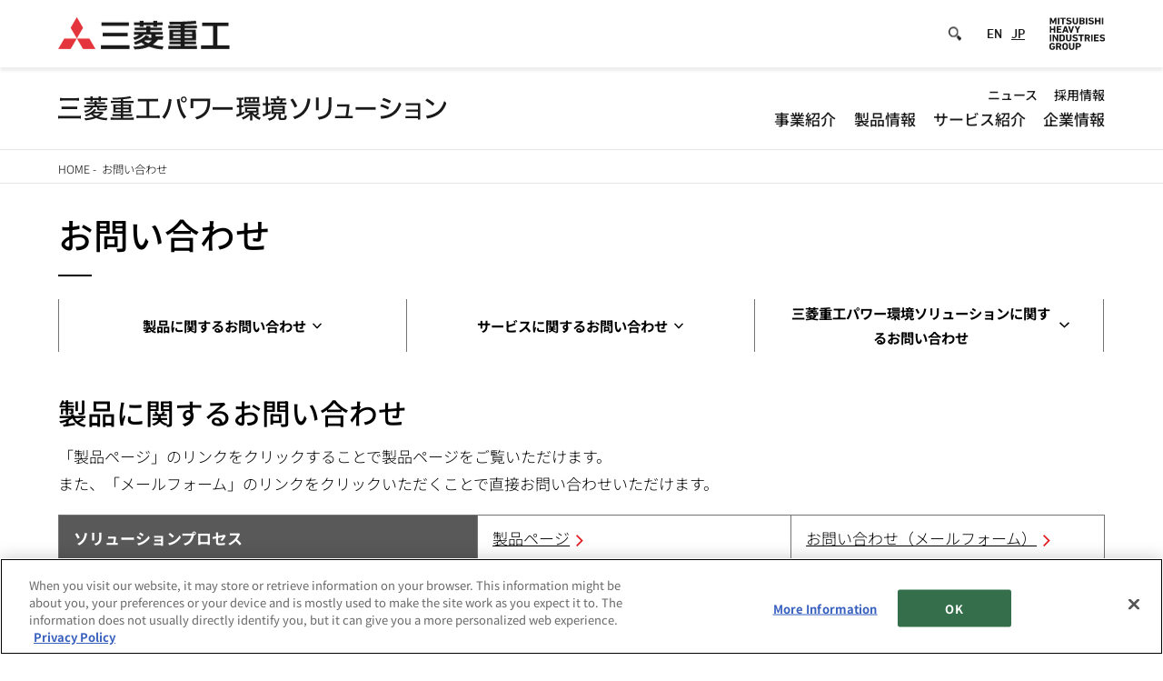

--- FILE ---
content_type: text/css
request_url: https://power.mhi.com/jp/group/es/sites/g/files/jwhtju1306/files/css/Dn97HTLBN2aV_KBshc136Oqxci6xwtVQK8LeP_WXa08/css_ppy9gkiKiOuI6UP9IDujmg74b45V8c_sCyGfMe2SSEM.css
body_size: 70120
content:
@import url("https://fast.fonts.net/lt/1.css?apiType=css&c=f409f6f2-4304-4c61-b5bf-cad5581dfeb5&fontids=1448929,1448937,1448941");
/* @license GPL-2.0-or-later https://www.drupal.org/licensing/faq */

html,body,div,span,applet,object,iframe,h1,h2,h3,h4,h5,h6,p,blockquote,pre,a,abbr,acronym,address,big,cite,code,del,dfn,em,img,ins,kbd,q,s,samp,small,strike,strong,sub,sup,tt,var,b,u,i,center,dl,dt,dd,ol,ul,li,fieldset,form,label,legend,table,caption,tbody,tfoot,thead,tr,th,td,article,aside,canvas,details,embed,figure,figcaption,footer,header,hgroup,menu,nav,output,ruby,section,summary,time,mark,audio,video{border:0;margin:0;padding:0;}img{line-height:0;vertical-align:middle;}ol,ul{list-style:none;}blockquote,q{quotes:none;}blockquote:before,blockquote:after,q:before,q:after{content:none;}table{border-collapse:collapse;border-spacing:0;}mark{background-color:transparent;}body.cke_editable{margin:8px;}.clearfix{zoom:1;}.clearfix:after{clear:both;content:"";display:block;}a:link,a:visited,a:link mark,a:visited mark{color:#000;-webkit-transition:color .2s;transition:color .2s;}a,a:link,a:visited{text-decoration:underline;}a mark,a:link mark,a:visited mark{text-decoration:none;}a:hover,a:active,a:hover mark,a:active mark{color:#666;-webkit-transition:color 0s;transition:color 0s;}a:hover,a:active{text-decoration:none;}a:hover mark,a:active mark{text-decoration:underline;}.strong,strong{font-weight:bold;}a img{-webkit-transition:opacity .2s;transition:opacity .2s;-webkit-backface-visibility:hidden;backface-visibility:hidden;}a:hover{cursor:pointer;}a:hover img{opacity:0.8;filter:alpha(opacity=80);}a:noHover img{opacity:1.0;filter:alpha(opacity=100);}.no-border{border:none !important;}.comTable th a:link,.comTable th a:visited,.comTable th a:link mark,.comTable th a:visited mark{color:#fff;}@font-face{font-family:"DIN Next LT W04";src:url(/jp/group/es/themes/custom/mhi/src/mhi/fonts/8a3ff076-5846-4401-9d7e-10993afac709.woff2);src:url(/jp/group/es/themes/custom/mhi/src/mhi/fonts/8a3ff076-5846-4401-9d7e-10993afac709.woff2) format("woff2"),url(/jp/group/es/themes/custom/mhi/src/mhi/fonts/f69bc269-16e5-4f8a-80eb-b049139324fd.woff) format("woff"),url(/jp/group/es/themes/custom/mhi/src/mhi/fonts/7742af6c-6711-4ca8-9f62-44005bde2243.ttf) format("truetype");font-display:swap;}@font-face{font-family:"DIN Next LT W04 mid";src:url(/jp/group/es/themes/custom/mhi/src/mhi/fonts/cf1948b4-c50b-418b-a059-e8ed8bf0f9f1.woff2);src:url(/jp/group/es/themes/custom/mhi/src/mhi/fonts/cf1948b4-c50b-418b-a059-e8ed8bf0f9f1.woff2) format("woff2"),url(/jp/group/es/themes/custom/mhi/src/mhi/fonts/bd983b7f-76bb-4f54-83bb-889fd36d60e6.woff) format("woff"),url(/jp/group/es/themes/custom/mhi/src/mhi/fonts/63fb1f94-0e8f-4c85-b559-b0dd27ecbf5a.ttf) format("truetype");font-display:swap;}@font-face{font-family:"DIN Next LT W04 Bold";src:url(/jp/group/es/themes/custom/mhi/src/mhi/fonts/7e3bc38e-72f2-4d0b-8e96-4c466b57b052.woff2);src:url(/jp/group/es/themes/custom/mhi/src/mhi/fonts/7e3bc38e-72f2-4d0b-8e96-4c466b57b052.woff2) format("woff2"),url(/jp/group/es/themes/custom/mhi/src/mhi/fonts/8283248b-29aa-4d91-8920-841505269e68.woff) format("woff"),url(/jp/group/es/themes/custom/mhi/src/mhi/fonts/929bfe48-8086-4796-820d-ff0222f68dd0.ttf) format("truetype");font-display:swap;}body{font-size:18px;line-height:1.5;font-family:'DIN Next LT W04',Arial,Helvetica,sans-serif;color:#000;-webkit-text-size-adjust:100%;}h1,h2,h3,h4,h5,h6,.comLnkSetC1 .inTxt mark,.comLnkSetC2 .inTxt mark,.comLnkSetC3 .inTxt mark,.comLnkSetC4 .inTxt mark,#gnav nav > ul > li,.comQAIcn dl dt,.comQA dl dt,.comDlstAtn dt,.comDlstAtnC2 dt,.comDlstAtnC3 dt,.comDlst dt,.comDlstC2 dt,.comDlstC3 dt,.comDlstImg dt,.comDlstImgC2 dt,.comDlstImgC3 dt,.comSecLnkSetC3 li a .inTxt mark,.comDiscoverKvInfo dt,#comSide .menu li,#comSide .menu li.lnavSubTtl,#headMenu .hnav li,#headMenu .headLink,#headMenu .headLang,#gnav .headLang,.comNewsDetailTtl,.comNewsDetailSamary li,.comCaseListBtn,.comExpertiseLink .inTitle,.comExpertiseLink ul li a .inTxt mark,.comProductsLnkSetC3 .expandFieldClose,.comProductsLnv ul li,.comExpertiseAmKvDetail .inCategory span,.comExpertiseAmKvDetail .comThiH1 + p,.comExpertiseAmRelLnk .inTitle,.comExpertiseAmLnkSetC2Ln li a .inTxt mark,#sideRecently .inTxt mark,.comTopExpertiseLink .inTxt mark,.comTopCareers a,.comTopGn a,.comTopAbout a,.comFotBnrLinkC2 .inTxt mark,.comFotBnrLinkC4 .inTxt mark,.comCsrLnkSetC3Ln ul li a .inTxt mark,.comMainLineBox .inTtlS,.comMainLineBox .inNameLead,.comMainLineBox .inType,.comMainLineBox .inListC2 mark,.comBoxListsC4 .inType,.comBoxListsC4 .inList .inClm mark,.comDataBox dt,.comLnkSetC1 a .inTxt .comBdg,.comLnkSetC2 a .inTxt .comBdg,.comLnkSetC3 a .inTxt .comBdg,.comLnkSetC4 a .inTxt .comBdg,.comLnkSetC2Ln a .inTxt .comBdg,.comLnkSetC3Ln a .inTxt .comBdg,.comAcdClose,.comRecruitKv p,.comRecruitNews dt,.comRecruit .linkKv .inTxt mark,.comCareersLkBtn li,.comMssquareOutline .comKV .inNum li,.comMssquareOutline .comTabSetC4 ol > li > a .inNum,.comMssquareOutline .comTabSetC4 .expandField dl dt,.comAboutus .reviewBox .inTxt mark,.comExpertiseAmRelLnk ul li a .inTxt mark,#gnav nav > ul > li p a,.cookieAlertBox .cookieApprovalBtn,.comLstAtnStg li,.comHeaderShortLocalNav li{font-family:'DIN Next LT W04 mid',Arial,Helvetica,sans-serif;font-weight:normal;}#gnav .catTl p,#comSide h2,.comSecH1,.comThiH1,.comMainDetail h2,.comWorksDetail h1,.comFinanceClm4 strong,.comProductsItem .comMain .comLead,.comDataBox dd,.comRecruit .shinsotsuBox .linkKv .inTxt b,.comIntroduction section h2,.comIntroduction .conceptList mark,.comIntroduction .worldBox .dataBox dt,.comIntroduction .worldBox .dataBox dd,.comIntroduction .otherBox ul li mark,.comIntroduction #track .trackDetail ul li mark{font-family:'DIN Next LT W04 Bold',Arial,Helvetica,sans-serif;font-weight:normal;}h1 .comBdg,h2 .comBdg,h3 .comBdg,h4 .comBdg,h5 .comBdg,h6 .comBdg,#comSide .menu li li,.comProductsSearch input,.comProductsItem .comH1 h1 .kw,#sideSearch input,.conTStrySec section > h2::after,.comExpertiseEvent .comTtlWrap .inTtl .comBdgAtn{font-family:'DIN Next LT W04',Arial,Helvetica,sans-serif;}.remodal-close:before{font-family:Arial,"Helvetica CY","Nimbus Sans L",sans-serif !important;}@media only screen and (max-width:480px){.comFinanceClm4 li:nth-child(2) dt strong,.comFinanceClm4 li:nth-child(3) dt strong,#sideRecently .inTxt mark,.comRecruitKv p .comBdg{font-family:'DIN Next LT W04',Arial,Helvetica,sans-serif;font-weight:normal;}.comFinanceClm4 li:nth-child(2) dd b,.comFinanceClm4 li:nth-child(3) dd b,.comProductsItem .comMain .comLead,.comRecruitKv p .linkTxt{font-family:'DIN Next LT W04 mid',Arial,Helvetica,sans-serif;font-weight:normal;}.conTStrySec h2,.conTStrySec h3,.comRecruitKv p,.comRecruitNews dt{font-family:'DIN Next LT W04 Bold',Arial,Helvetica,sans-serif;font-weight:normal;}}.comQAIcn dl dt:before,.comQA dl dt:before{font-family:'DIN Next LT W04',Arial,Helvetica,sans-serif;}@media only screen and (max-width:1440px){html{font-size:0.70vw;}body{font-size:1.2vw;}}@media only screen and (max-width:1366px){body{font-size:18px;}}@media only screen and (max-width:991px){html{font-size:1.18vw;}body{font-size:18px;}}@media only screen and (max-width:480px){html{font-size:10px;}body{font-size:14px;}}div,span,applet,object,iframe,h1,h2,h3,h4,h5,h6,p,blockquote,pre,a,abbr,acronym,address,big,cite,code,del,dfn,em,img,ins,kbd,q,s,samp,small,strike,strong,sub,sup,tt,var,b,u,i,center,dl,dt,dd,ol,ul,li,fieldset,form,label,legend,table,caption,tbody,tfoot,thead,tr,th,td,article,aside,canvas,details,embed,figure,figcaption,footer,header,hgroup,menu,nav,output,ruby,section,summary,time,mark,audio,video{font-size:100%;}.comLstAtn > li > .comLst > li,.comLstAtn > li > .comLstLk > li,.comLstLkAtn > li > .comLst > li,.comLstLkAtnC2 > li > .comLst > li,.comLstLkAtn > li > .comLstLk > li,.comLstLkAtnC2 > li > .comLstLk > li{font-size:88.88%;font-weight:normal;}.comLstAtn.txtSmall > li > .comLst > li,.comLstLkAtn.txtSmall > li > .comLst > li,.comLstLkAtnC2.txtSmall > li > .comLst > li,.comLstLkAtn.txtSmall > li > .comLstLk > li,.comLstLkAtnC2.txtSmall > li > .comLstLk > li,.comLstAtn.txtLarge > li > .comLst > li,.comLstLkAtn.txtLarge > li > .comLst > li,.comLstLkAtnC2.txtLarge > li li > .comLst > li,.comLstLkAtn.txtLarge > li > .comLstLk > li,.comLstLkAtnC2.txtLarge > li li > .comLstLk > li,.comLstLkAtn > li > .comLstLkAtn > li,.comLstLkAtnC2 > li > .comLstLkAtn > li,.comLstLkAtn > li > .comLstLkAtnC2 > li,.comLstLkAtnC2 > li > .comLstLkAtnC2 > li,.comNoteNum > li > .comLst > li,.comNoteNum > li > .comLstLk > li{font-size:100%;}#comContent sub{font-size:80%;margin-right:2px;}h1,.conTStrySec h3{font-size:225%;}.conTStrySec h2{font-size:312.5%;}h2,.conTStrySec h4,.comTstryRelated .inTtl *{font-size:187.5%;}h3,.comH3,.conTStrySec h5{font-size:150%;}h4,.conTStrySec h6,.comMainLineBox .inListC2 mark,.comBoxListsC4 .inList .inClm mark{font-size:125%;}h5,tr.txtLarge th,tr.txtLarge td{font-size:112.5%;}h1 .comBdgAtn,h2 .comBdgAtn,h3 .comBdgAtn,h4 .comBdgAtn,h5 .comBdgAtn,h6 .comBdgAtn,h1 .comBdg,h2 .comBdg,h3 .comBdg,h4 .comBdg,h5 .comBdg,h6 .comBdg{font-size:13px;font-weight:normal;}.conTStrySec{line-height:1.8;}h1,h2,h3,.conTStrySec h2,.comMainLineBox .inTtlS,.comBoxListsC4 .inList .inClm mark{line-height:1.1;}h4,h5,.conTStrySec h3,.conTStrySec h4,.conTStrySec h5,.comMainLineBox .inListC2 mark{line-height:1.2;}.conTStrySec h6{line-height:1.3;}h6{line-height:1.33;}.speakNavi{font-size:1px;}.comKV figcaption{font-size:187.5%;}.comConNav2 li a,.comConNav3 li a,.comConNav4 li a,.comConNav5 li a,.comConNav6 li a,.comConNav7 li a,.comQuoteS h3,.comSortout label select,.comForm input,.comForm textarea,.comForm select,.comForm label.radio,.comForm label.checkbox,.comForm .selectBox label select,.comForm a.btnSabmit,.comForm a.btnReset,.comForm a.btnButton{font-size:100%;}.comForm input::-webkit-input-placeholder,.comForm input:-moz-placeholder,.comForm textarea::-webkit-input-placeholder,.comForm textarea:-moz-placeholder{font-size:100%;}.comLnkSetC1 a .inTxt mark,.comLnkSetC2 a .inTxt mark,.comLnkSetC3 a .inTxt mark,.comFrlLink > ul > li > h2,.comSecLnkSetC2 li a .inTxt mark,.comSecLnkSetC3 li a .inTxt mark{font-size:140%;}.comLnkSetC4 a .inTxt mark,.comLnkSetC2Ln a .inTxt mark,.comLnkSetC3Ln a .inTxt mark,.comAttn dl dt,.comLstAtn > li,.comLstLkAtn > li,.comLstLkAtnC2 > li,.comDlstAtn dt,.comDlstAtnC2 dt,.comDlstAtnC3 dt,.comDlstImg dt,.comDlstImgC2 dt,.comDlstImgC3 dt,.comDlstImgLn dt,.comDlstImgLnC2 dt,.comDlstImgLnC3 dt,.comQuote h3,.comDownload a,.comNumRtnFull ul li,.comNumRtnNum p,.comNumRtnNum ul li,.comNumRtn ul li,.comFrlLink > ul > li > .comLnkSetLn a .inTxt mark,.comLinkWrap .comSecLnkSetC3 li a .inTxt mark,.comSecLnkSetC4 li a .inTxt mark,.comMainDetail p,.comWorksDetail h1 + p{font-size:112.5%;}.comLstAtn.txtLarge > li,.comLstLkAtn.txtLarge > li,.comLstLkAtnC2.txtLarge > li{font-size:137.5%;}.comLstAtn.txtSmall > li,.comLstLkAtn.txtSmall > li,.comLstLkAtnC2.txtSmall > li{font-size:100%;}.comQAIcn dl dt:before,.comQAIcn dl dd:before{font-size:225%;}.comNote li,.comNoteM li,.comNoteNum li,.comNoteMNum li,figure img + figcaption,.comCap,.comTable.txtSmall th,.comTable.txtSmall td,.comTable2.txtSmall th,.comTable2.txtSmall td,.comTable3 table.txtSmall th,.comTable3 table.txtSmall td{font-size:87.5%;}.comTable.txtSmallS th,.comTable.txtSmallS td,.comTable2.txtSmallS th,.comTable2.txtSmallS td,.comTable3 table.txtSmallS th,.comTable3 table.txtSmallS td{font-size:70%;}.comQuoteAtn:before,.comQuote:before,.comQuoteAtn:after,.comQuote:after,.comMainDetail h2{font-size:500%;}.comQuoteS:before,.comQuoteS:after,.comMainDetail h2.inTxtLong{font-size:400%;}.comBdgAtn,.comBdg{font-size:75%;}.comBdgAtn:before,.comBdg:before,.comBdgAtn:after,.comBdg:after{font-size:133%;}.remodal-close:before{font-size:25px;}.mhiYoutubeLoading{font-size:10px;}#comContent .comSecH1{font-size:625%;}#comContent .comThiH1{font-size:600%;}#comContent .comThiH1.inTxtLong{font-size:525%;}.comLinkWrap > h2,.comLinkWrap > .comH2 h2,.comLinkWrap > h3{font-size:162.5%;}.comSecLnkSetC2Ln li a .inTxt mark,.comSecLnkSetC3Ln li a .inTxt mark{font-size:125%;}.comMainDetail p .comBdgAtn{font-size:66.66%;}.comHistoryContent h3{font-size:437.5%;}.conTStrySec section > h2::after{font-size:200%;line-height:0.7;}@media only screen and (max-width:1366px){.comKV figcaption{font-size:2.08vw;}#comContent .comThiH1{font-size:6.66vw;}#comContent .comThiH1.inTxtLong{font-size:5.83vw;}.comMainDetail.comKV .inTxt h2{font-size:5.55vw;}.comMainDetail.comKV .inTxt p{font-size:1.25vw;}.comHistoryContent h3{font-size:4.86vw;}.comInSdLnkC2 ul li,.comInSdLnkC3 ul li,.comInSdLnkC4 ul li,.comInSdLnkC6 ul li,.txtVersionBtn,.mapVersionBtn{font-size:1.2vw;}}@media only screen and (max-width:991px){.comSecLnkSetC3Ln li a .inTxt{font-size:1.7vw;}.comKV figcaption{font-size:3.02vw;}#comContent .comThiH1{font-size:9.68vw;}#comContent .comThiH1.inTxtLong{font-size:8.4vw;}.comMainDetail.comKV .inTxt h2{font-size:8.07vw;}.comMainDetail.comKV .inTxt p{font-size:1.81vw;}.comHistoryContent h3{font-size:7.06vw;}.comInSdLnkC2 ul li,.comInSdLnkC3 ul li,.comInSdLnkC4 ul li,.comInSdLnkC6 ul li,.txtVersionBtn,.mapVersionBtn{font-size:1.81vw;}}@media only screen and (max-width:480px){h1,.conTStrySec h3{font-size:171%;}.conTStrySec h2{font-size:171.42%;}h2,.conTStrySec h4,.comTstryRelated .inTtl *{font-size:157.14%;}h3,.comH3,.conTStrySec h5{font-size:142.85%;}h4,.conTStrySec h6,.comMainLineBox .inListC2 mark,.comBoxListsC4 .inList .inClm mark{font-size:128.57%;}h5,tr.txtLarge th,tr.txtLarge td{font-size:114.28%;}h1 .comBdg,h2 .comBdg,h3 .comBdg,h4 .comBdg,h5 .comBdg,h6 .comBdg{font-size:10px;font-weight:normal;}.conTStrySec{line-height:1.65;}.conTStrySec h3{line-height:1.16;}h2,h3,.conTStrySec h4,.conTStrySec h6,.comMainLineBox .inTtlS{line-height:1.2;}.conTStrySec h5{line-height:1.3;}h5{line-height:1.33;}.comSecLnkSetC3Ln li a .inTxt,.comMainDetail p,.comMainDetail.comKV .inTxt p,.comWorksDetail h1 + p{font-size:100%;}.comH1 .inRight .snsWrap p{font-size:171.42%;}.comKV figcaption{font-size:157.14%;}.comQuoteAtn:before,.comQuote:before,.comQuoteS:before,.comQuoteAtn:after,.comQuote:after,.comQuoteS:after{font-size:350%;}.comQuote figure,.comQuoteS figure{width:46.25%;}.comFrlLink > ul > li > h2,.comLinkWrap > h2,.comLinkWrap > .comH2 h2,.comLinkWrap > h3{font-size:142.85%;}.comFrlLink > ul > li > .comLnkSetLn a .inTxt mark,.comSecLnkSetC4 li a .inTxt mark{font-size:114.28%;}#comContent .comSecH1{font-size:285.71%;}#comContent .comThiH1,.comHistoryContent h3{font-size:214.28%;}#comContent .comThiH1.inTxtLong{font-size:185.71%;}.comSecLnkSetC2 li a .inTxt mark,.comSecLnkSetC3 li a .inTxt mark{font-size:157%;}.comSecLnkSetC2Ln li a .inTxt mark,.comSecLnkSetC3Ln li a .inTxt mark{font-size:128.57%;}.comLinkWrap .comSecLnkSetC3 li a .inTxt mark,#comMainContent > .comKV h1 + .inRight .snsWrap p{font-size:171.42%;}.comMainDetail h2,.comMainDetail h2.inTxtLong,.comMainDetail.comKV .inTxt h2{font-size:200%;}.comDataExhibition .comTable th,.comDataExhibition .comTable td{font-size:75%;}.comWorksSlider button{font-size:0;}.comHisNav p{font-size:71.42%;}.conTStrySec section > h2::after{font-size:208%;}.comInSdLnkC2 ul li,.comInSdLnkC3 ul li,.comInSdLnkC4 ul li,.comInSdLnkC6 ul li,.txtVersionBtn,.mapVersionBtn{font-size:100%;}}@media only screen and (max-width:270px){.comInSdLnkC3 li a span,.comInSdLnkC6 li a span{font-size:3.2vw;}}#drupal-off-canvas-wrapper .layout-builder-configure-block .field--name-field-paragraph .field-multiple-table .field--name-field-news-categories .form-select{max-width:13.5em;min-height:16em}
.speakNavi{line-height:0;height:0;width:1px;overflow:hidden;text-indent:-999px;}figure img{width:100%;height:auto;}.comLnkSetC2 img,.comLnkSetC3 img,.comLnkSetC4 img,.comLnkSetC2 figure,.comLnkSetC3 figure,.comLnkSetC4 figure,.comLnkSetC2Ln img,.comLnkSetC3Ln img,.comDlstImg img,.comDlstImgC2 img,.comDlstImgC3 img,.comSecLnkSetC2 img,.comSecLnkSetC3 img,.comSecLnkSetC4 img,.comFotBnrLinkC2 img,.comFotBnrLinkC4 img{width:100%;height:auto;}.comLnkSetC2 figure,.comLnkSetC3 figure,.comLnkSetC4 figure{width:100%;}.page-node-type-news .comRight > figure img{width:auto;height:auto;max-width:100%;}.comBoxListsC4 a,.comBoxListsC4 a:link,.comBoxListsC4 a:visited,.comMainLineBox a,.comMainLineBox a:link,.comMainLineBox a:visited,a.btnSabmit,a.btnSabmit:link,a.btnSabmit:visited,a.btnReset,a.btnReset:link,a.btnReset:visited,a.btnButton,a.btnButton:link,a.btnButton:visited,.comTabSetC4 a,.comTabSetC4 a:link,.comTabSetC4 a:visited,.inTtl a,.inTtl a:link,.inTtl a:visited,.comSecLnkSetC2 a,.comSecLnkSetC2 a:link,.comSecLnkSetC2 a:visited,.comSecLnkSetC3 a,.comSecLnkSetC3 a:link,.comSecLnkSetC3 a:visited,.comSecLnkSetC4 a,.comSecLnkSetC4 a:link,.comSecLnkSetC4 a:visited,.comSecLnkSetC6 a,.comSecLnkSetC6 a:link,.comSecLnkSetC6 a:visited,.comLnkSetC1 a,.comLnkSetC1 a:link,.comLnkSetC1 a:visited,.comLnkSetC2 a,.comLnkSetC2 a:link,.comLnkSetC2 a:visited,.comLnkSetC3 a,.comLnkSetC3 a:link,.comLnkSetC3 a:visited,.comLnkSetC4 a,.comLnkSetC4 a:link,.comLnkSetC4 a:visited,.comLnkSetC2Ln a,.comLnkSetC2Ln a:link,.comLnkSetC2Ln a:visited,.comLnkSetC3Ln a,.comLnkSetC3Ln a:link,.comLnkSetC3Ln a:visited,.comLnkSetC4Ln a,.comLnkSetC4Ln a:link,.comLnkSetC4Ln a:visited,.comLstLkNr a,.comLstLkNr a:link,.comLstLkNr a:visited,.comLstLkNrR a,.comLstLkNrR a:link,.comLstLkNrR a:visited,.comLstLkNrC2 a,.comLstLkNrC2 a:link,.comLstLkNrC2 a:visited,.comLstLkNrC3 a,.comLstLkNrC3 a:link,.comLstLkNrC3 a:visited,.comLstLkNrC4 a,.comLstLkNrC4 a:link,.comLstLkNrC4 a:visited,.comLstLk a,.comLstLk a:link,.comLstLk a:visited,.comLstLkR a,.comLstLkR a:link,.comLstLkR a:visited,.comLstLkNr a,.comLstLkNr a:link,.comLstLkNr a:visited,.comLstLkNrR a,.comLstLkNrR a:link,.comLstLkNrR a:visited,.comLstLkAtnC2 a,.comLstLkAtnC2 a:link,.comLstLkAtnC2 a:visited,.comLstLkC2 a,.comLstLkC2 a:link,.comLstLkC2 a:visited,.comLstLkNrC2 a,.comLstLkNrC2 a:link,.comLstLkNrC2 a:visited,.comLstLkC3 a,.comLstLkC3 a:link,.comLstLkC3 a:visited,.comLstLkNrC3 a,.comLstLkNrC3 a:link,.comLstLkNrC3 a:visited,.comLstLkC4 a,.comLstLkC4 a:link,.comLstLkC4 a:visited,.comLstLkNrC4 a,.comLstLkNrC4 a:link,.comLstLkNrC4 a:visited,.comLstLk a,.comLstLk a:link,.comLstLk a:visited,.comLstLkR a,.comLstLkR a:link,.comLstLkR a:visited,.comLstLkNr a,.comLstLkNr a:link,.comLstLkNr a:visited,.comLstLkNrR a,.comLstLkNrR a:link,.comLstLkNrR a:visited,.comLstLkC2 a,.comLstLkC2 a:link,.comLstLkC2 a:visited,.comLstLkNrC2 a,.comLstLkNrC2 a:link,.comLstLkNrC2 a:visited,.comLstLkC3 a,.comLstLkC3 a:link,.comLstLkC3 a:visited,.comLstLkNrC3 a,.comLstLkNrC3 a:link,.comLstLkNrC3 a:visited,.comLstLkC4 a,.comLstLkC4 a:link,.comLstLkC4 a:visited,.comLstLkNrC4 a,.comLstLkNrC4 a:link,.comLstLkNrC4 a:visited,.comLstLkIlne a,.comLstLkIlne a:link,.comLstLkIlne a:visited,.comLstLkNrIlne a,.comLstLkNrIlne a:link,.comLstLkNrIlne a:visited,.comLstLkAtn a,.comLstLkAtn a:link,.comLstLkAtn a:visited,.comConNav2 a,.comConNav2 a:link,.comConNav2 a:visited,.comConNav3 a,.comConNav3 a:link,.comConNav3 a:visited,.comConNav4 a,.comConNav4 a:link,.comConNav4 a:visited,.comConNav5 a,.comConNav5 a:link,.comConNav5 a:visited,.comConNav6 a,.comConNav6 a:link,.comConNav6 a:visited,.comConNav7 a,.comConNav7 a:link,.comConNav7 a:visited,.comDayLi a,.comDayLi a:link,.comDayLi a:visited,.comDayLiC2 a,.comDayLiC2 a:link,.comDayLiC2 a:visited,.comHisNav a,.comHisNav a:link,.comHisNav a:visited,.comProductsLnv a,.comProductsLnv a:link,.comProductsLnv a:visited,.comFotBnrLinkC4 a,.comFotBnrLinkC4 a:link,.comFotBnrLinkC4 a:visited,.kw a,.kw a:link,.kw a:visited,.comContactLkBtn a,.comContactLkBtn a:link,.comContactLkBtn a:visited,.comContactLkAtn a,.comContactLkAtn a:link,.comContactLkAtn a:visited,.comDlstC2 a,.comDlstC2 a:link,.comDlstC2 a:visited,.comDlstC3 a,.comDlstC3 a:link,.comDlstC3 a:visited,.comDlstC4 a,.comDlstC4 a:link,.comDlstC4 a:visited,.reviewBox a,.reviewBox a:link,.reviewBox a:visited,.comNumRtnFull a,.comNumRtnFull a:link,.comNumRtnFull a:visited,.comNumRtnNum a,.comNumRtnNum a:link,.comNumRtnNum a:visited,h1 a,h1 a:link,h1 a:visited,h2 a,h2 a:link,h2 a:visited,h3 a,h3 a:link,h3 a:visited,h4 a,h4 a:link,h4 a:visited,h5 a,h5 a:link,h5 a:visited,h6 a,h6 a:link,h6 a:visited,.cookieAlertBox a,.cookieAlertBox a:link,.cookieAlertBox a:visited{text-decoration:none;}h2,.comTtlWrap,.comTmrgn{margin-top:67px}h2.comHArticle,.conTStrySec h2,.conTStrySec h3,.conTStrySec h4{margin-top:100px;}h3,.comHr,.comH3,.comMmrgn,.comMarClmList .comClm2,.comMarClmList .comClm3,.comMarClmList .comClm4,.comMarClmList .comClm6,.comContactLkWrap{margin-top:48px;}.comMmrgn{margin-top:48px !important;}.conTStrySec h5{margin-top:58px;}h3,.comHr,.comH3{margin-bottom:-10px;}h1+h2,.comH1+h2{margin-top:48px}.conTStrySec h3+h4,.conTStrySec h3+h5{margin-top:35.1px;}h4,.comNmrgn,.comPlugin,.comPluginC2{margin-top:40.5px}.comNmrgn{margin-top:40.5px !important;}.conTStrySec h6{margin-top:48.6px;}h2+h3{margin-top:29.25px}.conTStrySec h4+h5,.conTStrySec h4+h6{margin-top:35.1px;}h5,.comIndexLead{margin-top:31.5px}.comSmrgn{margin-top:31.5px !important;}h3+h4{margin-top:31.5px}.conTStrySec h5+h6{margin-top:35.1px;}h6{margin-top:23px}h2 + p,h2 + address,h2 + ul,h2 + ol{margin-top:23px}h2 + table,h2 + figure{margin-top:27px}h2 + .comLnkSetC4,h2 + .comLnkSetC2,h2 + .comLnkSetC3{padding-top:0;}h2 + .comClm2,h2 + .comClm3,h2 + .comClm4,h2 + .comClm6{margin-top:8px}figure{margin-top:16px}p,address,ul,ol,dl,.inClmPosi h2:first-child,.inClmPosi h3:first-child,.inClmPosi h4:first-child,.inClmPosi h5:first-child,.inClmPosi h6:first-child,a.inClmPosi{margin-top:12px}.comTtlWrap + p,.comTtlWrap + address,.comTtlWrap + ul,.comTtlWrap + ol,.comTtlWrap + dl,.comTtlWrap + figure{margin-top:30px}.comMovie,.comImgCenter80,.comImgCenter60,.comCenterimg90,.comCenterimg80,.comCenterimg70,.comCenterimg60,.comCenterimg50,.comCenterimg40,.comCenterimg30,.comCenterimg25{margin-top:24px;padding-bottom:10px}.comImgCenter80 figcaption,.comImgCenter60 figcaption,.comCenterimg90,.comCenterimg80,.comCenterimg70,.comCenterimg60,.comCenterimg50,.comCenterimg40,.comCenterimg30,.comCenterimg25{text-align:left;}table{margin-top:16px}.inClmPosi table:first-child{margin-top:16px}h4+h5{margin-top:9px}ul.comNote,ul.comNoteNum{margin-top:16px}h3 + table,h3 + figure,h3 + .comMovie,h3 + .comImgCenter80,h3 + .comImgCenter60,.comCenterimg90,.comCenterimg80,.comCenterimg70,.comCenterimg60,.comCenterimg50,.comCenterimg40,.comCenterimg30,.comCenterimg25,.comH3 + table,.comH3 + figure,.comH3 + .comMovie,.comH3 + .comImgCenter80,.comH3 + .comImgCenter60,.comCenterimg90,.comCenterimg80,.comCenterimg70,.comCenterimg60,.comCenterimg50,.comCenterimg40,.comCenterimg30,.comCenterimg25{margin-top:20px}h3 + .comLnkSetC4,h3 + .comLnkSetC2,h3 + .comLnkSetC3{padding-top:0;}h3 + .comClm2,h3 + .comClm3,h3 + .comClm4,h3 + .comClm6{margin-top:4.5px}h4 + p,h4 + address,h4 + ul,h4 + ol,h4 + table,h4 + figure,h5 + p,h5 + address,h5 + ul,h5 + ol,h5 + table,h5 + figure{margin-top:11px}.comH1 + section > h2:first-child{margin-top:20.25px}.comH1 + section > p:first-child,.comH1 + section > address:first-child,.comH1 + section > ul:first-child,.comH1 + section > ol:first-child{margin-top:20.25px}.comH1 + section > table:first-child,.comH1 + section > figure:first-child,.comH1 + section > .comMovie:first-child,.comH1 + section > .comImgCenter80:first-child,.comH1 + section > .comImgCenter60:first-child,.comH1 + section > .comCenterimg90:first-child,.comH1 + section > .comCenterimg80:first-child,.comH1 + section > .comCenterimg70:first-child,.comH1 + section > .comCenterimg60:first-child,.comH1 + section > .comCenterimg50:first-child,.comH1 + section > .comCenterimg40:first-child,.comH1 + section > .comCenterimg30:first-child,.comH1 + section > .comCenterimg25:first-child{margin-top:32px}h1 + section > h2:first-child{margin-top:21px}h1 + section > p:first-child,h1 + section > address:first-child,h1 + section > ul:first-child,h1 + section > ol:first-child{margin-top:24px}h1 + section > table:first-child,h1 + section > figure:first-child,h1 + section > .comMovie:first-child,h1 + section > .comImgCenter80:first-child,h1 + section > .comImgCenter60:first-child,h1 + section > .comCenterimg90:first-child,h1 + section > .comCenterimg80:first-child,h1 + section > .comCenterimg70:first-child,h1 + section > .comCenterimg60:first-child,h1 + section > .comCenterimg50:first-child,h1 + section > .comCenterimg40:first-child,h1 + section > .comCenterimg30:first-child,h1 + section > .comCenterimg25:first-child{margin-top:32px}p img,li img,dt img,dd img,figure img{margin-top:3px;margin-bottom:3px;}.comHr,.comHr + h2,.comHr + h3,.comHr + h4,.comHr + h5,.comHr + h6,.comHr + ul,.comHr + ol,.comHr + dl,.comHr + figure,.comHr + table,.comHr + div,.comHr + p,.comHr + address{margin-top:45px;}.comLnkSetC1 li,.comLnkSetC2 li,.comLnkSetC2Ln li,.comDlstImgC2 li,.comDlstImgLnC2 li,.comDayLiC2 li,.comPluginC2 li,.comSecLnkSetC2Ln li,.comLnkSetC3 li,.comLnkSetC3Ln li,.comDlstAtnC3 dl,.comDlstAtnC4 dl,.comDlstC3 dl,.comDlstImgC3 li,.comDlstImgLnC3 li,.comSecLnkSetC3Ln li,.comLnkSetC4 li,.comLnkSetC4Ln li,.comDlstAtnC4 dl,.comDlstC4 dl,.comDlstImgC4 li,.comDlstImgLnC4 li,.comSecLnkSetC4Ln li{margin-top:33px;}.comLnkSetC1,.comLnkSetC2,.comLnkSetC2Ln,.comDlstImgC2,.comDlstImgLnC2,.comDayLiC2,.comPluginC2,.comSecLnkSetC2Ln,.comLnkSetC3,.comLnkSetC3Ln,.comDlstImgC3,.comDlstImgLnC3,.comSecLnkSetC3Ln,.comLnkSetC4,.comLnkSetC4Ln,.comDlstImgC4,.comDlstImgLnC4,.comSecLnkSetC4Ln{padding-top:6px;}.comLnkSetC1 ul,.comLnkSetC2 ul,.comLnkSetC2Ln ul,.comDlstImgC2 ul,.comDlstImgLnC2 ul,.comDayLiC2 ul,.comPluginC2 ul,.comSecLnkSetC2Ln ul,.comLnkSetC3 ul,.comLnkSetC3Ln ul,.comDlstImgC3 ul,.comDlstImgLnC3 ul,.comSecLnkSetC3Ln ul,.comLnkSetC4 ul,.comLnkSetC4Ln ul,.comDlstImgC4 ul,.comDlstImgLnC4 ul,.comSecLnkSetC4Ln ul,.comSecLnkSetC4 ul,.comHr + .comLnkSetC2,.comHr + .comLnkSetC3,.comHr + .comLnkSetC4,.comMovieC2 ul{margin-top:0;}.comLnkSetC4 li,.comLstC4 li,.comLstLkC4 li,.comLstLkNrC4 li,.comLstNumC4 li,.comLstRmnC4 li,.comLstRmnSC4 li,.comLstAlphC4 li,.comLstAlphSC4 li{margin-top:20.35px}.comDayLi .comTxt ul.comLstLk{margin-top:7px;}.comLnkSetC1 li mark,.comLnkSetC2 li mark,.comLnkSetC3 li mark,.comLnkSetC4 li mark{margin-top:0.5em;}.comLnkSetC1 figure,.comLnkSetC2 figure{margin-top:0;}.comKV:first-child{margin-top:0;}.comInSdLnkC3 ul li{margin-top:0.5em;}.comInSdLnkC3 ul li:nth-child(-n+3){margin-top:0;}.comConNav2 + h2,.comConNav3 + h2,.comConNav4 + h2,.comConNav5 + h2,.comConNav6 + h2,.comConNav7 + h2,.comConNav2 + h3,.comConNav3 + h3,.comConNav4 + h3,.comConNav5 + h3,.comConNav6 + h3,.comConNav7 + h3,.comConNav2 + h4,.comConNav3 + h4,.comConNav4 + h4,.comConNav5 + h4,.comConNav6 + h4,.comConNav7 + h4,.comConNav2 + p,.comConNav3 + p,.comConNav4 + p,.comConNav5 + p,.comConNav6 + p,.comConNav7 + p,.comConNav2 + address,.comConNav3 + address,.comConNav4 + address,.comConNav5 + address,.comConNav6 + address,.comConNav7 + address,.comConNav2 + ul,.comConNav3 + ul,.comConNav4 + ul,.comConNav5 + ul,.comConNav6 + ul,.comConNav7 + ul,.comConNav2 + dl,.comConNav3 + dl,.comConNav4 + dl,.comConNav5 + dl,.comConNav6 + dl,.comConNav7 + dl,.comConNav2 + table,.comConNav3 + table,.comConNav4 + table,.comConNav5 + table,.comConNav6 + table,.comConNav7 + table,.comConNav2 + div,.comConNav3 + div,.comConNav4 + div,.comConNav5 + div,.comConNav6 + div,.comConNav7 + div,.comConNav2 + figure,.comConNav3 + figure,.comConNav4 + figure,.comConNav5 + figure,.comConNav6 + figure,.comConNav7 + figure,.comConNav2 + .comH1,.comConNav3 + .comH1,.comConNav4 + .comH1,.comConNav5 + .comH1,.comConNav6 + .comH1,.comConNav7 + .comH1{margin-top:18px;}.comAttn dl dd{margin-top:22px;}.comConNav2,.comConNav3,.comConNav4,.comConNav5,.comConNav6,.comConNav7{margin-bottom:0.8rem;}.comLnkSetC2 a img + .inTxt,.comLnkSetC3 a img + .inTxt,.comLnkSetC4 a img + .inTxt{margin-top:10px;}.comLstAtn > li,.comLstAtnStg > li{margin-top:0.5em;}.comLstAtn > li:first-child,.comLstAtnStg > li:first-child{margin-top:0;}.comLstAtn > li > ul:first-of-type,.comLstAtn > li > ol:first-of-type,.comLstAtnStg > li > ul:first-of-type,.comLstAtnStg > li > ol:first-of-type{margin-top:0.5em;}.comLst > li,.comLstC2 > li,.comLstC3 > li,.comLstC4 > li{margin-top:0.5em;}.comLst > li:first-child{margin-top:0;}.comLstC2 > li:nth-child(-n+2),.comLstC3 > li:nth-child(-n+3),.comLstC4 > li:nth-child(-n+4){margin-top:0;}.comLst > li > ul:first-of-type,.comLst > li > ol:first-of-type,.comLstC2 > li > ul:first-of-type,.comLstC2 > li > ol:first-of-type,.comLstC3 > li > ul:first-of-type,.comLstC3 > li > ol:first-of-type,.comLstC4 > li > ul:first-of-type,.comLstC4 > li > ol:first-of-type{margin-top:0.5em;}.comLstIlne > li{margin-top:0.5em;}.comLstAtnStg{font-size:153.33%;}@media only screen and (max-width:1440px){.comLstAtnStg{font-size:146.15%;}}.comLstAtnStg li a{position:relative;}.comLstAtnStg li a:not(.ext)::after{content:"";width:0.5em;height:1em;display:inline-block;vertical-align:middle;margin-left:1rem;margin-top:-0.1em;background:url(/jp/group/es/themes/custom/mhi/src/mhi/./images/txt_link_arrow_icn.svg) no-repeat center;background-size:auto 100%;line-height:1.1;}.comLstLkAtn > li,.comLstLkAtnC2 > li,.comLnkSetC2 .comLstLkAtn > li,.comLnkSetC2Ln .comLstLkAtn > li,.comDlstImgC2 .comLstLkAtn > li,.comDlstImgLnC2 .comLstLkAtn > li,.comDayLiC2 .comLstLkAtn > li,.comPluginC2 .comLstLkAtn > li,.comSecLnkSetC2Ln .comLstLkAtn > li,.comLnkSetC3 .comLstLkAtn > li,.comLnkSetC3Ln .comLstLkAtn > li,.comSecLnkSetC3Ln .comLstLkAtn > li,.comLnkSetC4 .comLstLkAtn > li,.comLnkSetC4Ln .comLstLkAtn > li,.comSecLnkSetC4Ln .comLstLkAtn > li{margin-top:0.5em;}.comLstLkAtn > li:first-child,.comLstLkAtnC2 > li:first-child{margin-top:0;}.comLstLkAtn > li > ul:first-of-type,.comLstLkAtn > li > ol:first-of-type,.comLstLkAtnC2 > li > ul:first-of-type,.comLstLkAtnC2 > li > ol:first-of-type{margin-top:0.5em;}.comLstLk > li,.comLstLkR > li,.comLstLkC2 > li,.comLstLkC3 > li,.comLstLkC4 > li,.comDayLi .comLstLk > li,.comDayLi .comLstLkR > li,.comDayLi .comLstLkC2 > li,.comDayLi .comLstLkC3 > li,.comDayLi .comLstLkC4 > li{margin-top:0.5em}.comLstLkNr > li,.comLstLkNrR > li,.comLstLkNrC2 > li,.comLstLkNrC3 > li,.comLstLkNrC4 > li{margin-top:0.5em}.comLstLk > li:first-child,.comLstLkR > li:first-child,.comLstLkNr > li:first-child,.comLstLkNrR > li:first-child{margin-top:0;}.comLstLkAtnC2 > li:nth-child(-n+2),.comLstLkC2 > li:nth-child(-n+2),.comLstLkNrC2 > li:nth-child(-n+2),.comLstLkC3 > li:nth-child(-n+3),.comLstLkNrC3 > li:nth-child(-n+3),.comLstLkC4 > li:nth-child(-n+4),.comLstLkNrC4 > li:nth-child(-n+4){margin-top:0;}.comLstLk > li > ul:first-of-type,.comLstLk > li > ol:first-of-type,.comLstLkR > li > ul:first-of-type,.comLstLkR > li > ol:first-of-type,.comLstLkNr > li > ul:first-of-type,.comLstLkNr > li > ol:first-of-type,.comLstLkNrR > li > ul:first-of-type,.comLstLkNrR > li > ol:first-of-type,.comLstLkC2 > li > ul:first-of-type,.comLstLkC2 > li > ol:first-of-type,.comLstLkNrC2 > li > ul:first-of-type,.comLstLkNrC2 > li > ol:first-of-type,.comLstLkC3 > li > ul:first-of-type,.comLstLkC3 > li > ol:first-of-type,.comLstLkNrC3 > li > ul:first-of-type,.comLstLkNrC3 > li > ol:first-of-type,.comLstLkC4 > li > ul:first-of-type,.comLstLkC4 > li > ol:first-of-type,.comLstLkNrC4 > li > ul:first-of-type,.comLstLkNrC4 > li > ol:first-of-type{margin-top:0.5em;}.comLstLkIlne > li{margin-top:0.5em}.comLstLkNrIlne > li{margin-top:0.5em}.comLstNum > li,.comLstNumC2 > li,.comLstNumC3 > li,.comLstNumC4 > li{margin-top:0.5em;}.comLstNum > li:first-child{margin-top:0;}.comLstNumC2 > li:nth-child(-n+2),.comLstNumC3 > li:nth-child(-n+3),.comLstNumC4 > li:nth-child(-n+4){margin-top:0;}.comLstNum > li > ul:first-of-type,.comLstNum > li > ol:first-of-type,.comLstNumC2 > li > ul:first-of-type,.comLstNumC2 > li > ol:first-of-type,.comLstNumC3 > li > ul:first-of-type,.comLstNumC3 > li > ol:first-of-type,.comLstNumC4 > li > ul:first-of-type,.comLstNumC4 > li > ol:first-of-type{margin-top:0.5em;}.comLstRmn > li,.comLstRmnC2 > li,.comLstRmnC3 > li,.comLstRmnC4 > li{margin-top:0.5em;}.comLstRmn > li:first-child{margin-top:0;}.comLstRmnC2 > li:nth-child(-n+2),.comLstRmnC3 > li:nth-child(-n+3),.comLstRmnC4 > li:nth-child(-n+4){margin-top:0;}.comLstRmn > li > ul:first-of-type,.comLstRmn > li > ol:first-of-type,.comLstRmnC2 > li > ul:first-of-type,.comLstRmnC2 > li > ol:first-of-type,.comLstRmnC3 > li > ul:first-of-type,.comLstRmnC3 > li > ol:first-of-type,.comLstRmnC4 > li > ul:first-of-type,.comLstRmnC4 > li > ol:first-of-type{margin-top:0.5em;}.comLstRmnS > li,.comLstRmnSC2 > li,.comLstRmnSC3 > li,.comLstRmnSC4 > li{margin-top:0.5em;}.comLstRmnS > li:first-child{margin-top:0;}.comLstRmnSC2 > li:nth-child(-n+2),.comLstRmnSC3 > li:nth-child(-n+3),.comLstRmnSC4 > li:nth-child(-n+4){margin-top:0;}.comLstRmnS > li > ul:first-of-type,.comLstRmnS > li > ol:first-of-type,.comLstRmnSC2 > li > ul:first-of-type,.comLstRmnSC2 > li > ol:first-of-type,.comLstRmnSC3 > li > ul:first-of-type,.comLstRmnSC3 > li > ol:first-of-type,.comLstRmnSC4 > li > ul:first-of-type,.comLstRmnSC4 > li > ol:first-of-type{margin-top:0.5em;}.comLstAlph > li,.comLstAlphC2 > li,.comLstAlphC3 > li,.comLstAlphC4 > li{margin-top:0.5em;}.comLstAlph > li:first-child{margin-top:0;}.comLstAlphC2 > li:nth-child(-n+2),.comLstAlphC3 > li:nth-child(-n+3),.comLstAlphC4 > li:nth-child(-n+4){margin-top:0;}.comLstAlph > li > ul:first-of-type,.comLstAlph > li > ol:first-of-type,.comLstAlphC2 > li > ul:first-of-type,.comLstAlphC2 > li > ol:first-of-type,.comLstAlphC3 > li > ul:first-of-type,.comLstAlphC3 > li > ol:first-of-type,.comLstAlphC4 > li > ul:first-of-type,.comLstAlphC4 > li > ol:first-of-type{margin-top:0.5em;}.comLstAlphS > li,.comLstAlphSC2 > li,.comLstAlphSC3 > li,.comLstAlphSC4 > li{margin-top:0.5em;}.comLstAlphS > li:first-child{margin-top:0;}.comLstAlphSC2 > li:nth-child(-n+2),.comLstAlphSC3 > li:nth-child(-n+3),.comLstAlphSC4 > li:nth-child(-n+4){margin-top:0;}.comLstAlphS > li > ul:first-of-type,.comLstAlphS > li > ol:first-of-type,.comLstAlphSC2 > li > ul:first-of-type,.comLstAlphSC2 > li > ol:first-of-type,.comLstAlphSC3 > li > ul:first-of-type,.comLstAlphSC3 > li > ol:first-of-type,.comLstAlphSC4 > li > ul:first-of-type,.comLstAlphSC4 > li > ol:first-of-type{margin-top:0.5em;}.comQA dl dd{margin-top:0.5em;}.comQAIcn dl{margin-top:36px;}.comQAIcn dl dd{margin-top:0.5em;}.comNote li,.comNoteM li,.comNoteNum li,.comNoteMNum li{margin-top:0.5em;}.comNote li:first-child,.comNoteM li:first-child,.comNoteNum li:first-child,.comNoteMNum li:first-child{margin-top:0;}figure img + figcaption{margin-top:0.5em;}.comCap{margin-top:0.5em;}.comDlstAtn dd,.comQAIcn dl > dd .comDlstAtn dd,.comDlstAtnC2 dd,.comDlstAtnC3 dd,.comDlstAtnC4 dd,.comDlst dd,.comDlstC2 dd,.comDlstC3 dd{margin-top:0.4em;}.comDlstImg{margin-top:18px;}.comDlstImgC2 li,.comDlstImgC3 li{margin-top:18px;}.comDlstImgC2 li:nth-child(-n+2),.comDlstImgC3 li:nth-child(-n+3){margin-top:0;}.comDlstImg dd,.comDlstImgC2 dd,.comDlstImgC3 dd{margin-top:0.4em;}.comDlstImgLn{margin-top:18px;}.comDlstImgLnC2 li,.comDlstImgLnC3 li{margin-top:18px;}.comDlstImgLn dd,.comDlstImgLnC2 dd,.comDlstImgLnC3 dd{margin-top:0.4em;}.comDlstImgLnC1 .inImg img,.comDlstImgLnC2 .inImg img,.comDlstImgLnC3 .inImg img{margin-top:0;margin-bottom:0;}.comDayLi li{margin-top:36px;}.comDayLiC2 li{margin-top:36px;}.comDayLiC2 li a{margin-top:0;}.comDayLi li time{margin-top:0.25em;}.comDayLiC2 li .inTxt{margin-top:18px;}.comQuoteAtn,.comQuote,.comQuoteS{margin-top:18px;}.comQuoteAtn > h2:first-child,.comQuoteAtn > div:first-child figure,.comQuoteAtn > div:first-child h3,.comQuoteAtn > div:first-child h4,.comQuoteAtn > div:first-child p,.comQuote > div:first-child figure:first-child,.comQuote > div:first-child h3:first-child,.comQuoteS > div:first-child figure:first-child,.comQuoteS > div:first-child h3:first-child{margin-top:0;}.comTable td > ul:first-child,.comTable td > ol:first-child,.comTable02 td > ul:first-child,.comTable02 td > ol:first-child,.comTable03 td > ul:first-child,.comTable03 td > ol:first-child,.comTable td > dl:first-child,.comTable02 td > dl:first-child,.comTable03 td > dl:first-child,.comTable td > figure:first-child,.comTable02 td > figure:first-child,.comTable03 td > figure:first-child,.comTable td > div:first-child,.comTable02 td > div:first-child,.comTable03 td > div:first-child,.comTable td > h2:first-child,.comTable02 td > h2:first-child,.comTable03 td > h2:first-child,.comTable td > h3:first-child,.comTable02 td > h3:first-child,.comTable03 td > h3:first-child,.comTable td > h4:first-child,.comTable02 td > h4:first-child,.comTable03 td > h4:first-child,.comTable td > h5:first-child,.comTable02 td > h5:first-child,.comTable03 td > h5:first-child,.comTable td > h6:first-child,.comTable02 td > h6:first-child,.comTable03 td > h6:first-child,.comTable td > p:first-child,.comTable02 td > p:first-child,.comTable03 td > p:first-child{margin-top:0;}.comWrapper{;margin-top:18px;}.comWrapper h3:first-child,.comWrapper h4:first-child,.comWrapper h5:first-child,.comWrapper h6:first-child,.comWrapper ul:first-child,.comWrapper ol:first-child,.comWrapper dl:first-child,.comWrapper figure:first-child,.comWrapper table:first-child,.comWrapper div:first-child,.comWrapper p:first-child,.comWrapper address:first-child{margin-top:0;}.comSortout{margin-top:18px;}.comForm{margin-top:18px;}.comNumRtnFull,.comNumRtnNum,.comNumRtn{margin-top:40px;}.comFrlLink{margin-top:60px;}.comFrlLink > ul{margin-top:18px;}.comFrlLink > ul:first-child{margin-top:0;}.comFrlLink > ul > li > h2:first-child,.comFrlLink > ul > li > h3:first-child,.comFrlLink > ul > li > h4:first-child,.comFrlLink > ul > li > h5:first-child,.comFrlLink > ul > li > h6:first-child,.comFrlLink > ul > li > ul:first-child,.comFrlLink > ul > li > ol:first-child,.comFrlLink > ul > li > dl:first-child,.comFrlLink > ul > li > div:first-child,.comFrlLink > ul > li > p:first-child,.comFrlLink > ul > li > figure:first-child{margin-top:0;}.comFrlLink > ul > li > .comLnkSetLn{margin-top:18px;}.comFotMailmaga{margin-top:40px;}.comContactLkWrap > *:first-child{margin-top:0;}.comContactLkWrap h2 + *{margin-top:10px;}.comContactLkAtn li{margin-top:0.5em;}.comContactLkAtn li:first-child{margin-top:0;}.comContactLkBtn li{margin-top:0.5em;}.comContactLkBtn li:first-child{margin-top:0;}.comLinkWrap,.comFotBnrWrap{margin-top:80px;}#comContent .comSecH1{margin-top:-20px;position:relative;z-index:9;line-height:1.12;}.comSecLnkSetC2,.comSecLnkSetC3,.comSecLnkSetC4{padding-top:20px;}.comSecLnkSetC2 li,.comSecLnkSetC3 li,.comSecLnkSetC4 li{margin-top:46px;}#comMainContent > .comKV{margin-top:40px;}#comMainContent > .comKV:first-child{margin-top:0;}.comFotBnrLinkC2 li,.comFotBnrLinkC4 li{margin-top:36px;}.comFotBnrLinkC2 li:nth-child(-n+2){margin-top:0;}.comFotBnrLinkC4 li:nth-child(-n+4){margin-top:0;}@media only screen and (max-width:1440px){h2,.comTtlWrap,.comTmrgn{margin-top:5rem}h2.comHArticle,.conTStrySec h2,.conTStrySec h3,.conTStrySec h4{margin-top:8.3rem;}h3,.comHr,.comH3,.comMmrgn,.comMarClmList .comClm2,.comMarClmList .comClm3,.comMarClmList .comClm4,.comMarClmList .comClm6{margin-top:2.69rem}.comMmrgn{margin-top:2.69rem !important;}.conTStrySec h5{margin-top:3.228rem;}h1+h2,.comH1+h2{margin-top:2.69rem}.conTStrySec h3+h4,.conTStrySec h3+h5{margin-top:3.228rem;}h4,.comNmrgn,.comPlugin,.comPluginC2{margin-top:2.25rem}.comNmrgn{margin-top:2.25rem !important;}.conTStrySec h6{margin-top:2.7rem;}h2+h3{margin-top:2.25rem}.conTStrySec h4+h5,.conTStrySec h4+h6{margin-top:2.7rem;}h5,.comIndexLead{margin-top:1.75rem}.comSmrgn{margin-top:1.75rem !important;}h3+h4{margin-top:1.75rem}.conTStrySec h5+h6{margin-top:2.1rem;}h6{margin-top:1.25rem}h2 + p,h2 + address,h2 + ul,h2 + ol{margin-top:1.25rem}h2 + table,h2 + figure{margin-top:1.5rem}h2 + .comLnkSetC4,h2 + .comLnkSetC2,h2 + .comLnkSetC3{padding-top:0;margin-top:-1.45rem;}h2 + .comClm2,h2 + .comClm3,h2 + .comClm4,h2 + .comClm6{padding-top:0.25rem;}figure,p,address,ul,ol,dl,.inClmPosi h2:first-child,.inClmPosi h3:first-child,.inClmPosi h4:first-child,.inClmPosi h5:first-child,.inClmPosi h6:first-child,a.inClmPosi{margin-top:1.8rem}.comMovie,.comImgCenter80,.comImgCenter60,.comCenterimg90,.comCenterimg80,.comCenterimg70,.comCenterimg60,.comCenterimg50,.comCenterimg40,.comCenterimg30,.comCenterimg25{margin-top:3.2rem}table{margin-top:2.2rem}.inClmPosi table:first-child{margin-top:2.2rem}h4+h5{margin-top:0.5rem}ul.comNote,ul.comNoteNum{margin-top:1.125rem}h3 + table,h3 + figure,h3 + .comMovie,h3 + .comMovie,.comH3 + table,.comH3 + figure,.comH3 + .comMovie,.comH3 + .comImgCenter80,.comH3 + .comImgCenter60,h3 + .comCenterimg90,h3 + .comCenterimg80,h3 + .comCenterimg70,h3 + .comCenterimg60,h3 + .comCenterimg50,h3 + .comCenterimg40,h3 + .comCenterimg30,h3 + .comCenterimg25{margin-top:2.125rem}h3 + .comLnkSetC4,h3 + .comLnkSetC2,h3 + .comLnkSetC3{padding-top:0;margin-top:-1.45rem;}h3 + .comClm2,h3 + .comClm3,h3 + .comClm4,h3 + .comClm6,h3 + .comImgCenter80,h3 + .comImgCenter60,h3 + .comCenterimg90,h3 + .comCenterimg80,h3 + .comCenterimg70,h3 + .comCenterimg60,h3 + .comCenterimg50,h3 + .comCenterimg40,h3 + .comCenterimg30,h3 + .comCenterimg25{padding-top:0.25rem;}h4 + p,h4 + address,h4 + ul,h4 + ol,h4 + table,h4 + figure,h5 + p,h5 + address,h5 + ul,h5 + ol,h5 + table,h5 + figure{margin-top:0.5rem}.comH1 + section > h2:first-child{margin-top:1.125rem}.comH1 + section > p:first-child,.comH1 + section > address:first-child,.comH1 + section > ul:first-child,.comH1 + section > ol:first-child{margin-top:1.3125rem}.comH1 + section > table:first-child,.comH1 + section > figure:first-child,.comH1 + section > .comMovie:first-child,.comH1 + section > .comImgCenter80:first-child,.comH1 + section > .comImgCenter60:first-child,.comH1 + section > .comCenterimg90:first-child,.comH1 + section > .comCenterimg80:first-child,.comH1 + section > .comCenterimg70:first-child,.comH1 + section > .comCenterimg60:first-child,.comH1 + section > .comCenterimg50:first-child,.comH1 + section > .comCenterimg40:first-child,.comH1 + section > .comCenterimg30:first-child,.comH1 + section > .comCenterimg25:first-child{margin-top:1.75rem}h1 + section > h2:first-child{margin-top:2rem}h1 + section > p:first-child,h1 + section > address:first-child,h1 + section > ul:first-child,h1 + section > ol:first-child{margin-top:2.2rem}h1 + section > table:first-child,h1 + section > figure:first-child,h1 + section > .comMovie:first-child,h1 + section > .comImgCenter80:first-child,h1 + section > .comImgCenter60:first-child,h1 + section > .comCenterimg90:first-child,h1 + section > .comCenterimg80:first-child,h1 + section > .comCenterimg70:first-child,h1 + section > .comCenterimg60:first-child,h1 + section > .comCenterimg50:first-child,h1 + section > .comCenterimg40:first-child,h1 + section > .comCenterimg30:first-child,h1 + section > .comCenterimg25:first-child{margin-top:2.75rem}p img,li img,dt img,dd img,figure img{margin-top:3px;margin-bottom:3px;}.comHr{margin-top:4rem;}.comHr + h2,.comHr + h3,.comHr + h4,.comHr + h5,.comHr + h6,.comHr + ul,.comHr + ol,.comHr + dl,.comHr + figure,.comHr + table,.comHr + div,.comHr + p,.comHr + address{margin-top:4rem;}.comLnkSetC2 li,.comLnkSetC2Ln li,.comLstC2 li,.comLstLkC2 li,.comLstLkNrC2 li,.comLstNumC2 li,.comLstRmnC2 li,.comLstRmnSC2 li,.comLstAlphC2 li,.comLstAlphSC2 li,.comDlstAtnC2 dl,.comDlstC2 dl,.comDlstImgC2 li,.comDlstImgLnC2 li,.comDayLiC2 li,.comPluginC2 li{margin-top:1.8rem;}.comLnkSetC3 li,.comLnkSetC3Ln li,.comDlstAtnC3 dl,.comDlstC3 dl,.comDlstImgC3 li,.comDlstImgLnC3 li,.comSecLnkSetC3Ln li{margin-top:1.8rem;}.comLnkSetC4 li,.comLstC4 li,.comLstLkC4 li,.comLstLkNrC4 li,.comLstNumC4 li,.comLstRmnC4 li,.comLstRmnSC4 li,.comLstAlphC4 li,.comLstAlphSC4 li{margin-top:1.8rem;}.comLnkSetC1 li,.comLnkSetC2 li,.comLnkSetC2Ln li,.comDlstImgC2 li,.comDlstImgLnC2 li,.comDayLiC2 li,.comPluginC2 li,.comSecLnkSetC2Ln li,.comLnkSetC3 li,.comLnkSetC3Ln li,.comDlstAtnC3 dl,.comDlstC3 dl,.comDlstImgC3 li,.comDlstImgLnC3 li,.comSecLnkSetC3Ln li,.comLnkSetC4 li,.comLnkSetC4Ln li,.comDlstAtnC4 dl,.comDlstC4 dl,.comDlstImgC4 li,.comDlstImgLnC4 li,.comSecLnkSetC4Ln li{margin-top:3rem;}.comLnkSetC1,.comLnkSetC2,.comLnkSetC2Ln,.comDlstImgC2,.comDlstImgLnC2,.comDayLiC2,.comPluginC2,.comSecLnkSetC2Ln,.comLnkSetC3,.comLnkSetC3Ln,.comDlstImgC3,.comDlstImgLnC3,.comSecLnkSetC3Ln,.comLnkSetC4,.comLnkSetC4Ln,.comDlstImgC4,.comDlstImgLnC4,.comSecLnkSetC4Ln{padding-top:0.31rem;}.comLnkSetC1 ul,.comLnkSetC2 ul,.comLnkSetC2Ln ul,.comDlstImgC2 ul,.comDlstImgLnC2 ul,.comDayLiC2 ul,.comPluginC2 ul,.comSecLnkSetC2Ln ul,.comLnkSetC3 ul,.comLnkSetC3Ln ul,.comDlstImgC3 ul,.comDlstImgLnC3 ul,.comSecLnkSetC3Ln ul,.comLnkSetC4 ul,.comLnkSetC4Ln ul,.comDlstImgC4 ul,.comDlstImgLnC4 ul,.comSecLnkSetC4Ln ul{margin-top:0;}.comDayLi .comTxt ul.comLstLk{margin-top:1.3rem;}.comConNav2 + h2,.comConNav3 + h2,.comConNav4 + h2,.comConNav5 + h2,.comConNav6 + h2,.comConNav7 + h2,.comConNav2 + h3,.comConNav3 + h3,.comConNav4 + h3,.comConNav5 + h3,.comConNav6 + h3,.comConNav7 + h3,.comConNav2 + h4,.comConNav3 + h4,.comConNav4 + h4,.comConNav5 + h4,.comConNav6 + h4,.comConNav7 + h4,.comConNav2 + p,.comConNav3 + p,.comConNav4 + p,.comConNav5 + p,.comConNav6 + p,.comConNav7 + p,.comConNav2 + address,.comConNav3 + address,.comConNav4 + address,.comConNav5 + address,.comConNav6 + address,.comConNav7 + address,.comConNav2 + ul,.comConNav3 + ul,.comConNav4 + ul,.comConNav5 + ul,.comConNav6 + ul,.comConNav7 + ul,.comConNav2 + dl,.comConNav3 + dl,.comConNav4 + dl,.comConNav5 + dl,.comConNav6 + dl,.comConNav7 + dl,.comConNav2 + table,.comConNav3 + table,.comConNav4 + table,.comConNav5 + table,.comConNav6 + table,.comConNav7 + table,.comConNav2 + div,.comConNav3 + div,.comConNav4 + div,.comConNav5 + div,.comConNav6 + div,.comConNav7 + div,.comConNav2 + figure,.comConNav3 + figure,.comConNav4 + figure,.comConNav5 + figure,.comConNav6 + figure,.comConNav7 + figure,.comConNav2 + .comH1,.comConNav3 + .comH1,.comConNav4 + .comH1,.comConNav5 + .comH1,.comConNav6 + .comH1,.comConNav7 + .comH1{margin-top:1.8rem;}.comAttn dl dd{margin-top:2.2rem;}.comLnkSetC2 a img + .inTxt,.comLnkSetC3 a img + .inTxt,.comLnkSetC4 a img + .inTxt{margin-top:0.625rem;}.comQAIcn dl{margin-top:2.25rem;}.comDlstImg{margin-top:1.8rem;}.comDlstImgC2 li,.comDlstImgC3 li{margin-top:1.8rem;}.comDlstImgLn{margin-top:1.8rem;}.comDlstImgLnC2 li,.comDlstImgLnC3 li{margin-top:1.8rem;}.comDayLi li{margin-top:3.6rem;}.comDayLiC2 li{margin-top:3.6rem;}.comDayLiC2 li .inTxt{margin-top:1.8rem;}.comQuoteAtn,.comQuote,.comQuoteS{margin-top:1.8rem;}.comWrapper{margin-top:1.8rem;}.comSortout{margin-top:1.8rem;}.comForm{margin-top:1.8rem;}.comNumRtnFull,.comNumRtnNum,.comNumRtn{margin-top:4rem;}.comFrlLink{margin-top:4rem;}.comFrlLink > ul{margin-top:1.8rem;}.comFrlLink > ul:first-child{margin-top:0;}.comFrlLink > ul > li > .comLnkSetLn{margin-top:1.8rem;}.comFotMailmaga{margin-top:4rem;}.comLinkWrap,.comFotBnrWrap{margin-top:6rem;}#comContent .comSecH1{margin-top:-1.26rem;}.comSecLnkSetC2,.comSecLnkSetC3,.comSecLnkSetC4{padding-top:0;}.comSecLnkSetC2 li,.comSecLnkSetC3 li,.comSecLnkSetC4 li{margin-top:3.25rem;}#comMainContent > .comKV{margin-top:4rem;}#comMainContent > .comKV:first-child{margin-top:0;}.comFotBnrLinkC2 li,.comFotBnrLinkC4 li{margin-top:3.6rem;}}@media only screen and (max-width:991px){.comDayLi li{margin-top:2.8rem;}.comDayLiC2 li{margin-top:2.8rem;}.comFotBnrLinkC2 li,.comFotBnrLinkC4 li{margin-top:2.8rem;}}@media only screen and (max-width:480px){h2,.comTtlWrap,.comTmrgn{margin-top:3.75rem}h2.comHArticle,.conTStrySec h2,.conTStrySec h3,.conTStrySec h4{margin-top:4.5rem;}h3,.comHr,.comH3,.comMmrgn,.comMarClmList .comClm2,.comMarClmList .comClm3,.comMarClmList .comClm4,.comMarClmList .comClm6{margin-top:2.69rem}.comMmrgn{margin-top:2.69rem !important;}.conTStrySec h5{margin-top:3.228rem;}h3{margin-bottom:-5px;}h1+h2,.comH1+h2{margin-top:2.69rem}.conTStrySec h3+h4,.conTStrySec h3+h5{margin-top:3.228rem;}h4,.comNmrgn,.comPlugin,.comPluginC2{margin-top:2.25rem}.comNmrgn{margin-top:2.25rem !important;}.conTStrySec h6{margin-top:2.7rem;}h2+h3{margin-top:2.25rem}.conTStrySec h4+h5,.conTStrySec h4+h6{margin-top:2.7rem;}h5,.comIndexLead{margin-top:1.75rem}.comSmrgn{margin-top:1.75rem !important;}h3+h4{margin-top:1.75rem}.conTStrySec h5+h6{margin-top:2.1rem;}h6{margin-top:1.25rem}h2 + p,h2 + address,h2 + ul,h2 + ol{margin-top:1.25rem}h2 + table,h2 + figure{margin-top:1.5rem}h2 + .comLnkSetC4,h2 + .comLnkSetC2,h2 + .comLnkSetC3{padding-top:0;margin-top:-1.65rem;}h2 + .comClm2,h2 + .comClm3,h2 + .comClm4,h2 + .comClm6{padding-top:0.25rem;}figure{margin-top:0.875rem}p,address,ul,ol,dl{margin-top:1rem}.inClmPosi h2:first-child,.inClmPosi h3:first-child,.inClmPosi h4:first-child,.inClmPosi h5:first-child,.inClmPosi h6:first-child,a.inClmPosi{margin-top:3.75rem}.comMovie,.comImgCenter80,.comImgCenter60{margin-top:1.0rem}table{margin-top:0.875rem}.inClmPosi table:first-child{margin-top:0.875rem}h4+h5{margin-top:0.5rem}ul.comNote,ul.comNoteNum{margin-top:0.875rem}h3 + table,h3 + figure,h3 + .comMovie,h3 + .comImgCenter80,h3 + .comImgCenter60,.comH3 + table,.comH3 + figure,.comH3 + .comMovie,.comH3 + .comImgCenter80,.comH3 + .comImgCenter60{margin-top:1.125rem}h3 + .comLnkSetC4,h3 + .comLnkSetC2,h3 + .comLnkSetC3{padding-top:0;margin-top:-1.65rem;}h3 + .comClm2,h3 + .comClm3,h3 + .comClm4,h3 + .comClm6{padding-top:0.25rem;}h4 + p,h4 + address,h4 + ul,h4 + ol,h4 + table,h4 + figure,h5 + p,h5 + address,h5 + ul,h5 + ol,h5 + table,h5 + figure{margin-top:0.5rem}.comH1 + section > h2:first-child{margin-top:1.125rem}.comH1 + section > p:first-child,.comH1 + section > address:first-child,.comH1 + section > ul:first-child,.comH1 + section > ol:first-child{margin-top:1.3125rem}.comH1 + section > table:first-child,.comH1 + section > figure:first-child,.comH1 + section > .comMovie:first-child,.comH1 + section > .comImgCenter80:first-child,.comH1 + section > .comImgCenter60:first-child{margin-top:1.75rem}h1 + section > h2:first-child{margin-top:1.125rem}h1 + section > p:first-child,h1 + section > address:first-child,h1 + section > ul:first-child,h1 + section > ol:first-child{margin-top:1.13rem}h1 + section > table:first-child,h1 + section > figure:first-child,h1 + section > .comMovie:first-child,h1 + section > .comImgCenter80:first-child,h1 + section > .comImgCenter60:first-child{margin-top:1.75rem}.comHr{margin-top:2rem;}.comHr + h2,.comHr + h3,.comHr + h4,.comHr + h5,.comHr + h6,.comHr + ul,.comHr + ol,.comHr + dl,.comHr + figure,.comHr + table,.comHr + div,.comHr + p,.comHr + address{margin-top:2rem;}.comLnkSetC2 li,.comLnkSetC3 li,.comLnkSetC2Ln li,.comLnkSetC3Ln li,.comDlstAtnC2 dl,.comDlstAtnC3 dl,.comDlstC2 dl,.comDlstC3 dl,.comDlstImgC2 li,.comDlstImgC3 li,.comDlstImgLnC2 li,.comDlstImgLnC3 li,.comDayLiC2 li,.comPluginC2 li,.comSecLnkSetC2Ln li,.comSecLnkSetC3Ln li{margin-top:19px;}.comLnkSetC4 li,.comPlugin a,.comSecLnkSetC4 li,.comLinkWrap .comSecLnkSetC3 li{margin-top:19px;}.comLnkSetC2 li,.comLnkSetC2Ln li,.comDlstImgC2 li,.comDlstImgLnC2 li,.comDayLiC2 li,.comPluginC2 li,.comSecLnkSetC2Ln li,.comLnkSetC3 li,.comLnkSetC3Ln li,.comDlstAtnC3 dl,.comDlstAtnC4 dl,.comDlstC3 dl,.comDlstImgC3 li,.comDlstImgLnC3 li,.comSecLnkSetC3Ln li,.comLnkSetC4 li,.comLnkSetC4Ln li,.comDlstAtnC4 dl,.comDlstC4 dl,.comDlstImgC4 li,.comDlstImgLnC4 li,.comSecLnkSetC4Ln li{margin-top:1.6rem;}.comLnkSetC2,.comLnkSetC2Ln,.comDlstImgC2,.comDlstImgLnC2,.comDayLiC2,.comPluginC2,.comSecLnkSetC2Ln,.comLnkSetC3,.comLnkSetC3Ln,.comDlstImgC3,.comDlstImgLnC3,.comSecLnkSetC3Ln,.comLnkSetC4,.comLnkSetC4Ln,.comDlstImgC4,.comDlstImgLnC4,.comSecLnkSetC4Ln{padding-top:0.31rem;}.comLnkSetC2 ul,.comLnkSetC2Ln ul,.comDlstImgC2 ul,.comDlstImgLnC2 ul,.comDayLiC2 ul,.comPluginC2 ul,.comSecLnkSetC2Ln ul,.comLnkSetC3 ul,.comLnkSetC3Ln ul,.comDlstImgC3 ul,.comDlstImgLnC3 ul,.comSecLnkSetC3Ln ul,.comLnkSetC4 ul,.comLnkSetC4Ln ul,.comDlstImgC4 ul,.comDlstImgLnC4 ul,.comSecLnkSetC4Ln ul{margin-top:0;}.comLnkSetC2,.comLnkSetC2Ln,.comDlstImgC2,.comDlstImgLnC2,.comDayLiC2,.comPluginC2,.comSecLnkSetC2Ln,.comLnkSetC3,.comLnkSetC3Ln,.comDlstImgC3,.comDlstImgLnC3,.comSecLnkSetC3Ln,.comLnkSetC4,.comLnkSetC4Ln,.comDlstImgC4,.comDlstImgLnC4,.comSecLnkSetC4Ln{padding-top:0;}.comDayLi .comTxt ul.comLstLk{margin-top:0.65rem;}.comInSdLnkC4 ul li,.comInSdLnkC6 ul li{margin-top:0.5em;}.comInSdLnkC4 ul li:nth-child(-n+2),.comInSdLnkC6 ul li:nth-child(-n+3){margin-top:0;}.comConNav2 + h2,.comConNav3 + h2,.comConNav4 + h2,.comConNav5 + h2,.comConNav6 + h2,.comConNav7 + h2,.comConNav2 + h3,.comConNav3 + h3,.comConNav4 + h3,.comConNav5 + h3,.comConNav6 + h3,.comConNav7 + h3,.comConNav2 + h4,.comConNav3 + h4,.comConNav4 + h4,.comConNav5 + h4,.comConNav6 + h4,.comConNav7 + h4,.comConNav2 + p,.comConNav3 + p,.comConNav4 + p,.comConNav5 + p,.comConNav6 + p,.comConNav7 + p,.comConNav2 + address,.comConNav3 + address,.comConNav4 + address,.comConNav5 + address,.comConNav6 + address,.comConNav7 + address,.comConNav2 + ul,.comConNav3 + ul,.comConNav4 + ul,.comConNav5 + ul,.comConNav6 + ul,.comConNav7 + ul,.comConNav2 + dl,.comConNav3 + dl,.comConNav4 + dl,.comConNav5 + dl,.comConNav6 + dl,.comConNav7 + dl,.comConNav2 + table,.comConNav3 + table,.comConNav4 + table,.comConNav5 + table,.comConNav6 + table,.comConNav7 + table,.comConNav2 + div,.comConNav3 + div,.comConNav4 + div,.comConNav5 + div,.comConNav6 + div,.comConNav7 + div,.comConNav2 + figure,.comConNav3 + figure,.comConNav4 + figure,.comConNav5 + figure,.comConNav6 + figure,.comConNav7 + figure{margin-top:19px;}.comConNav2 + .comH1,.comConNav3 + .comH1,.comConNav4 + .comH1,.comConNav5 + .comH1,.comConNav6 + .comH1,.comConNav7 + .comH1{margin-top:19px;}.comHdDay{margin-top:8px;}.comAttn dl dd{margin-top:10px;}.comLnkSetC2 a img + .inTxt,.comLnkSetC3 a img + .inTxt,.comLnkSetC4 a img + .inTxt{margin-top:10px;}.comLnkSetC3Ln a .inTxt{margin-top:10px;}.comLstC3 > li:nth-child(-n+3),.comLstC4 > li:nth-child(-n+4){margin-top:0.5em;}.comLstC3 > li:nth-child(-n+2),.comLstC4 > li:nth-child(-n+2){margin-top:0;}.comLstIlne > li:first-child{margin-top:0;}.comLstLkC3 > li:nth-child(-n+3),.comLstLkNrC3 > li:nth-child(-n+3),.comLstLkC4 > li:nth-child(-n+4),.comLstLkNrC4 > li:nth-child(-n+4){margin-top:0.5em;}.comLstLkAtnC2.spC1 > li:first-child,.comLstLkC3 > li:nth-child(-n+2),.comLstLkNrC3 > li:nth-child(-n+2),.comLstLkC4 > li:nth-child(-n+2),.comLstLkNrC4 > li:nth-child(-n+2){margin-top:0;}.comLstLkIlne > li:first-child,.comLstLkNrIlne > li:first-child{margin-top:0;}.comLstLkSpC1 > li{margin-top:0.5em !important;}.comLstLkSpC1 > li:first-child{margin-top:0 !important;}.comLstNumC3 > li:nth-child(-n+3),.comLstNumC4 > li:nth-child(-n+4){margin-top:0.5em;}.comLstNumC3 > li:nth-child(-n+2),.comLstNumC4 > li:nth-child(-n+2){margin-top:0;}.comLstRmnC3 > li:nth-child(-n+3),.comLstRmnC4 > li:nth-child(-n+4){margin-top:0.5em;}.comLstRmnC3 > li:nth-child(-n+2),.comLstRmnC4 > li:nth-child(-n+2){margin-top:0;}.comLstRmnSC3 > li:nth-child(-n+3),.comLstRmnSC4 > li:nth-child(-n+4){margin-top:0.5em;}.comLstRmnSC3 > li:nth-child(-n+2),.comLstRmnSC4 > li:nth-child(-n+2){margin-top:0;}.comLstAlphC3 > li:nth-child(-n+3),.comLstAlphC4 > li:nth-child(-n+4){margin-top:0.5em;}.comLstAlphC3 > li:nth-child(-n+2),.comLstAlphC4 > li:nth-child(-n+2){margin-top:0;}.comLstAlphSC3 > li:nth-child(-n+3),.comLstAlphSC4 > li:nth-child(-n+4){margin-top:0.5em;}.comLstAlphSC3 > li:nth-child(-n+2),.comLstAlphSC4 > li:nth-child(-n+2){margin-top:0;}.comQAIcn dl{margin-top:2.25rem;}.comDlstImgC2 li:nth-child(2),.comDlstImgC3 li:nth-child(2),.comDlstImgC3 li:nth-child(3){margin-top:19px;}.comDlstImgLn{margin-top:19px;}.comDlstImgLnC2 li,.comDlstImgLnC3 li{margin-top:19px;}.comDlstImgLnC2 li:nth-child(-n+2),.comDlstImgLnC3 li:nth-child(-n+3){margin-top:19px;}.comDlstImgLnC2 li:first-child,.comDlstImgLnC3 li:first-child{margin-top:0px;}.comDayLi li{margin-top:18px;}.comDayLi li:first-child{margin-top:0;}.comDayLi li time{margin-top:0;}.comDayLiC2 li .inTxt{margin-top:0;}.comQuoteAtn,.comQuote,.comQuoteS{margin-top:19px;}.comWrapper{margin-top:18px;}.comSortout{margin-top:18px;}.comForm{margin-top:18px;}.comNumRtnFull{margin-top:40px;}.comNumRtnNum{margin-top:40px;}.comNumRtn{margin-top:40px;}.comFrlLink{margin-top:40px;}.comFrlLink > ul{margin-top:19px;}.comFrlLink > ul:first-child{margin-top:0;}.comFrlLink > ul > li{margin-top:19px;}.comFrlLink > ul > li:first-child{margin-top:0;}.comFrlLink > ul > li > .comLnkSetLn{margin-top:19px;}.comFotMailmaga{margin-top:40px;}.comContactLkWrap h2 + *{margin-top:0.625rem;}.comLinkWrap{margin-top:4em;}.comFotBnrWrap{margin-top:40px;}#comMainContent > .comKV{margin-top:30px;}#comMainContent > .comKV:first-child{margin-top:0;}.comFotBnrLinkC2 li,.comFotBnrLinkC4 li{margin-top:0;}}p img.m0{margin:0;}p img.mt0{margin-top:0;}p img.mb0{margin-bottom:0;}.comTtlWrap h2,.comTtlWrap h3,.comTtlWrap h4,.comMarClmList .comClm2:first-child,.comMarClmList .comClm3:first-child,.comMarClmList .comClm4:first-child,.comMarClmList .comClm6:first-child,.comFotBnrWrap ul{margin-top:0;}.comLstLkNrR + .comLnkSetC2 ul,.comLstLkNrR + .comLnkSetC2Ln ul,.comLstLkNrR + .comDlstImgC2 ul,.comLstLkNrR + .comDlstImgLnC2 ul,.comLstLkNrR + .comDayLiC2 ul,.comLstLkNrR + .comPluginC2 ul,.comLstLkNrR + .comSecLnkSetC2Ln ul,.comLstLkNrR + .comLnkSetC3,.comLstLkNrR + .comLnkSetC3Ln,.comLstLkNrR + .comDlstImgC3,.comLstLkNrR + .comDlstImgLnC3,.comLstLkNrR + .comSecLnkSetC3Ln,.comLstLkNrR + .comLnkSetC4,.comLstLkNrR + .comLnkSetC4Ln,.comLstLkNrR + .comDlstImgC4,.comLstLkNrR + .comDlstImgLnC4,.comLstLkNrR + .comSecLnkSetC4Ln{padding-top:0;}.comLnkSetC2Ln a img,.comLnkSetC3Ln a img{margin:0;}.comLnkSetC1 a img,.comLnkSetC2 a img,.comLnkSetC3 a img,.comLnkSetC4 a img{margin:0;}.comDlstImgC2 img,.comDlstImgC3 img{margin:0;}@media only screen and (max-width:1440px){.comLstLkNrR + .comLnkSetC2 ul,.comLstLkNrR + .comLnkSetC2Ln ul,.comLstLkNrR + .comDlstImgC2 ul,.comLstLkNrR + .comDlstImgLnC2 ul,.comLstLkNrR + .comDayLiC2 ul,.comLstLkNrR + .comPluginC2 ul,.comLstLkNrR + .comSecLnkSetC2Ln ul,.comLstLkNrR + .comLnkSetC3,.comLstLkNrR + .comLnkSetC3Ln,.comLstLkNrR + .comDlstImgC3,.comLstLkNrR + .comDlstImgLnC3,.comLstLkNrR + .comSecLnkSetC3Ln,.comLstLkNrR + .comLnkSetC4,.comLstLkNrR + .comLnkSetC4Ln,.comLstLkNrR + .comDlstImgC4,.comLstLkNrR + .comDlstImgLnC4,.comLstLkNrR + .comSecLnkSetC4Ln{padding-top:0;}}@media only screen and (max-width:480px){.comLstLkNrR + .comLnkSetC2 ul,.comLstLkNrR + .comLnkSetC2Ln ul,.comLstLkNrR + .comDlstImgC2 ul,.comLstLkNrR + .comDlstImgLnC2 ul,.comLstLkNrR + .comDayLiC2 ul,.comLstLkNrR + .comPluginC2 ul,.comLstLkNrR + .comSecLnkSetC2Ln ul,.comLstLkNrR + .comLnkSetC3,.comLstLkNrR + .comLnkSetC3Ln,.comLstLkNrR + .comDlstImgC3,.comLstLkNrR + .comDlstImgLnC3,.comLstLkNrR + .comSecLnkSetC3Ln,.comLstLkNrR + .comLnkSetC4,.comLstLkNrR + .comLnkSetC4Ln,.comLstLkNrR + .comDlstImgC4,.comLstLkNrR + .comDlstImgLnC4,.comLstLkNrR + .comSecLnkSetC4Ln{padding-top:0;}}.comClm2 .inC1,.comClm2 .inC1Img,.comClm3 .inC1,.comClm3 .inC1Img,.comClm3 .inC2,.comClm4 .inC1,.comClm4 .inC1Img,.comClm4 .inC2,.comClm4 .inC3,.comClm6 .inC1,.comClm6 .inC1Img,.comClm6 .inC2,.comClm6 .inC3,.comClm6 .inC4,.comClm6 .inC5{float:left;}.comClm2 > .inC1,.comClm2 > .inC1Img{width:50%;}.comClm2 .inClmPosi{margin-right:36px;}.comClm2{margin-right:-36px;}.comClm3 > .inC1,.comClm3 > .inC1Img{width:33.3%;}.comClm3 > .inC2{width:66.6%;}.comClm3 .inClmPosi{margin-right:36px;}.comClm3{margin-right:-36px;}.comClm4 > .inC1,.comClm4 > .inC1Img{width:25%;}.comClm4 > .inC2{width:50%;}.comClm4 > .inC3{width:75%;}.comClm4 .inClmPosi{margin-right:36px;}.comClm4{margin-right:-36px;}.comClm6 > .inC1,.comClm6 > .inC1Img{width:16.66%;}.comClm6 > .inC2{width:33.33%;}.comClm6 > .inC3{width:50%;}.comClm6 > .inC4{width:66.66%;}.comClm6 > .inC5{width:83.33%;}.comClm6 .inClmPosi{margin-right:36px;}.comClm6{margin-right:-36px;}@media only screen and (max-width:1440px){.comClm2 .inClmPosi{margin-right:2.5vw;}.comClm2{margin-right:-2.5vw;}.comClm3 .inClmPosi{margin-right:2.5vw;}.comClm3{margin-right:-2.5vw;}.comClm4 .inClmPosi{margin-right:2.5vw;}.comClm4{margin-right:-2.5vw;}.comClm6 .inClmPosi{margin-right:2.5vw;}.comClm6{margin-right:-2.5vw;}}@media only screen and (max-width:991px){.comClm2 .inClmPosi{margin-right:3.64vw;}.comClm2{margin-right:-3.64vw;}.comClm3 .inClmPosi{margin-right:3.64vw;}.comClm3{margin-right:-3.64vw;}.comClm4 .inClmPosi{margin-right:3.64vw;}.comClm4{margin-right:-3.64vw;}.comClm6 .inClmPosi{margin-right:3.64vw;}.comClm6{margin-right:-3.64vw;}}@media only screen and (max-width:480px){.comClm2 > .inC1Img,.comClm3 > .inC1Img,.comClm4 > .inC1Img,.comClm6 > .inC1Img{width:100%;}.inC1Img figure{width:40%;margin-left:auto;margin-right:auto;}.comClm2 > .inC1,.comClm3 > .inC1,.comClm3 > .inC2{width:100%;}.comClm2 .inClmPosi,.comClm3 .inClmPosi,.comClm2,.comClm3{margin-right:0;}.comClm4 > .inC1{width:50%;}.comClm4 > .inC2,.comClm4 > .inC3{width:100%;}.comClm4 .inClmPosi{margin-right:19px;}.comClm4{margin-right:-19px;}.comClm6 > .inC1{width:33.33%;}.comClm6 > .inC2{width:66.66%;}.comClm6 > .inC3,.comClm6 > .inC4,.comClm6 > .inC5{width:100%;}.comClm6 .inClmPosi{margin-right:19px;}.comClm6{margin-right:-19px;}}.comClm2.comClmClear .inC1:nth-child(2n+1),.comClm3.comClmClear .inC1:nth-child(3n+1),.comClm4.comClmClear .inC1:nth-child(4n+1),.comClm6.comClmClear .inC1:nth-child(6n+1){clear:left;}@media only screen and (max-width:480px){.comClm2.comClmClear .inC1:nth-child(2n+1),.comClm3.comClmClear .inC1:nth-child(3n+1),.comClm4.comClmClear .inC1:nth-child(4n+1),.comClm6.comClmClear .inC1:nth-child(6n+1){clear:none;}.comClm4.comClmClear .inC1:nth-child(2n+1),.comClm6.comClmClear .inC1:nth-child(3n+1){clear:left;}}.comClm2:after,.comClm3:after,.comClm4:after,.comClm6:after{clear:both;content:"";display:block;height:0;visibility:hidden;line-height:1;}*html .comClm2,*html .comClm3,*html .comClm4,*html .comClm6{height:1%;}*:first-child+html .comClm2,*:first-child+html .comClm3,*:first-child+html .comClm4,*:first-child+html .comClm6{display:inline-block}.comLnkSetC2 li,.comLnkSetC3 li,.comLnkSetC4 li,.comLnkSetC2Ln li,.comLnkSetC3Ln li,.comLstC2 li,.comLstC3 li,.comLstC4 li,.comLstLkAtnC2 li,.comLstLkC2 li,.comLstLkNrC2 li,.comLstLkC3 li,.comLstLkNrC3 li,.comLstLkC4 li,.comLstLkNrC4 li,.comLstNumC2 li,.comLstNumC3 li,.comLstNumC4 li,.comLstRmnC2 li,.comLstRmnC3 li,.comLstRmnC4 li,.comLstRmnSC2 li,.comLstRmnSC3 li,.comLstRmnSC4 li,.comLstAlphC2 li,.comLstAlphC3 li,.comLstAlphC4 li,.comLstAlphSC2 li,.comLstAlphSC3 li,.comLstAlphSC4 li,.comDlstAtnC2 dl,.comDlstAtnC3 dl,.comDlstAtnC4 dl,.comDlstC2 dl,.comDlstC3 dl,.comDlstImgC2 li,.comDlstImgC3 li,.comDlstImgLnC2 li,.comDlstImgLnC3 li,.comDayLiC2 li,.comPlugin a,.comPlugin .inTxt,.comPluginC2 li,.comSecLnkSetC2 li,.comSecLnkSetC3 li,.comSecLnkSetC2Ln li,.comSecLnkSetC3Ln li,.comSecLnkSetC4 li,.comMovieC2 li,.comFotBnrLinkC2 li,.comFotBnrLinkC4 li{float:left;}.comLnkSetC2 li,.comLnkSetC2Ln li,.comLstC2 li,.comLstLkAtnC2 li,.comLstLkC2 li,.comLstLkNrC2 li,.comLstNumC2 li,.comLstRmnC2 li,.comLstRmnSC2 li,.comLstAlphC2 li,.comLstAlphSC2 li,.comDlstAtnC2 dl,.comDlstC2 dl,.comDlstImgC2 li,.comDlstImgLnC2 li,.comDayLiC2 li,.comPluginC2 li,.comSecLnkSetC2 li,.comSecLnkSetC2Ln li,.comMovieC2 li,.comFotBnrLinkC2 li{width:50%;}.comLnkSetC2 li a,.comLnkSetC2Ln li a,.comDlstAtnC2 dt,.comDlstAtnC2 dd,.comDlstC2 dt,.comDlstC2 dd,.comDlstImgC2 dl,.comDayLiC2 li a,.comPluginC2 li .inTxt,.comSecLnkSetC2 li a,.comSecLnkSetC2Ln li a,.comMovieC2 li > *,.comFotBnrLinkC2 li a{margin-right:36px;}.comLnkSetC2 ul,.comLnkSetC2Ln ul,.comLstC2,.comLstLkAtnC2,.comLstLkC2,.comLstLkNrC2,.comLstNumC2,.comLstRmnC2,.comLstRmnSC2,.comLstAlphC2,.comLstAlphSC2,.comDlstAtnC2,.comDlstC2,.comDlstImgC2 ul,.comDlstImgLnC2 ul,.comDayLiC2 ul,.comPlugin,.comPluginC2,.comSecLnkSetC2 ul,.comSecLnkSetC2Ln ul,.comMovieC2 ul,.comFotBnrLinkC2 ul{margin-right:-36px;}.comLnkSetC3 li,.comLnkSetC3Ln li,.comLstC3 li,.comLstLkC3 li,.comLstLkNrC3 li,.comLstNumC3 li,.comLstRmnC3 li,.comLstRmnSC3 li,.comLstAlphC3 li,.comLstAlphSC3 li,.comDlstAtnC3 dl,.comDlstC3 dl,.comDlstImgC3 li,.comDlstImgLnC3 li,.comSecLnkSetC3 li,.comSecLnkSetC3Ln li{width:33.3%;}.comLnkSetC3 li a,.comLnkSetC3Ln li a,.comDlstAtnC3 dt,.comDlstAtnC3 dd,.comDlstAtnC4 dt,.comDlstAtnC4 dd,.comDlstC3 dt,.comDlstC3 dd,.comDlstImgC3 dl,.comSecLnkSetC3 li a,.comSecLnkSetC3Ln li a{margin-right:36px;}.comLnkSetC3 ul,.comLnkSetC3Ln ul,.comLstC3,.comLstLkC3,.comLstLkNrC3,.comLstNumC3,.comLstRmnC3,.comLstRmnSC3,.comLstAlphC3,.comLstAlphSC3,.comDlstAtnC3,.comDlstAtnC4,.comDlstC3,.comDlstImgC3 ul,.comDlstImgLnC3 ul,.comSecLnkSetC3 ul,.comSecLnkSetC3Ln ul{margin-right:-36px;}.comLnkSetC4 li,.comLstC4 li,.comLstLkC4 li,.comLstLkNrC4 li,.comLstNumC4 li,.comLstRmnC4 li,.comLstRmnSC4 li,.comLstAlphC4 li,.comLstAlphSC4 li,.comPlugin a,.comSecLnkSetC4 li,.comDlstAtnC4 dl,.comFotBnrLinkC4 li{width:25%;}.comPlugin .inTxt{width:75%;}.comLnkSetC4 li a,.comSecLnkSetC4 li a,.comFotBnrLinkC4 li a{margin-right:36px;}.comLnkSetC4 ul,.comLstC4,.comLstLkC4,.comLstLkNrC4,.comLstNumC4,.comLstRmnC4,.comLstRmnSC4,.comLstAlphC4,.comLstAlphSC4,.comSecLnkSetC4 ul,.comFotBnrLinkC4 ul{margin-right:-36px;}.comLnkSetC2 figure,.comLnkSetC3 figure,.comLnkSetC4 figure{width:100%;text-align:center;background-color:#e5e5e5}.comLnkSetC2 li:nth-child(2n+1),.comLnkSetC3 li:nth-child(3n+1),.comLnkSetC4 li:nth-child(4n+1),.comLnkSetC2Ln li:nth-child(2n+1),.comLnkSetC3Ln li:nth-child(3n+1),.comLstC2 li:nth-child(2n+1),.comLstC3 li:nth-child(3n+1),.comLstC4 li:nth-child(4n+1),.comLstLkAtnC2 li:nth-child(2n+1),.comLstLkC2 li:nth-child(2n+1),.comLstLkNrC2 li:nth-child(2n+1),.comLstLkC3 li:nth-child(3n+1),.comLstLkNrC3 li:nth-child(3n+1),.comLstLkC4 li:nth-child(4n+1),.comLstLkNrC4 li:nth-child(4n+1),.comLstNumC2 li:nth-child(2n+1),.comLstNumC3 li:nth-child(3n+1),.comLstNumC4 li:nth-child(4n+1),.comLstRmnC2 li:nth-child(2n+1),.comLstRmnC3 li:nth-child(3n+1),.comLstRmnC4 li:nth-child(4n+1),.comLstRmnSC2 li:nth-child(2n+1),.comLstRmnSC3 li:nth-child(3n+1),.comLstRmnSC4 li:nth-child(4n+1),.comLstAlphC2 li:nth-child(2n+1),.comLstAlphC3 li:nth-child(3n+1),.comLstAlphC4 li:nth-child(4n+1),.comLstAlphSC2 li:nth-child(2n+1),.comLstAlphSC3 li:nth-child(3n+1),.comLstAlphSC4 li:nth-child(4n+1),.comImgC2 figure:nth-child(2n+1),.comImgC3 figure:nth-child(3n+1),.comImgC4 figure:nth-child(4n+1),.comImgC6 figure:nth-child(6n+1),.comDlstAtnC2 dl:nth-child(2n+1),.comDlstAtnC3 dl:nth-child(3n+1),.comDlstC2 dl:nth-child(2n+1),.comDlstC3 dl:nth-child(3n+1),.comDlstImgC2 li:nth-child(2n+1),.comDlstImgC3 li:nth-child(3n+1),.comDlstImgLnC2 li:nth-child(2n+1),.comDlstImgLnC3 li:nth-child(3n+1),.comDayLiC2 li:nth-child(2n+1),.comPluginC2 li:nth-child(2n+1),.comSecLnkSetC2 li:nth-child(2n+1),.comSecLnkSetC3 li:nth-child(3n+1),.comSecLnkSetC2Ln li:nth-child(2n+1),.comSecLnkSetC3Ln li:nth-child(3n+1),.comSecLnkSetC4 li:nth-child(4n+1),.comMovieC2 li:nth-child(2n+1),.comFotBnrLinkC2 li:nth-child(2n+1),.comFotBnrLinkC4 li:nth-child(4n+1){clear:left;}.comLnkSetC2 ul:after,.comLnkSetC3 ul:after,.comLnkSetC4 ul:after,.comLnkSetC2Ln ul:after,.comLnkSetC3Ln ul:after,.comLstC2:after,.comLstC3:after,.comLstC4:after,.comLstLkAtnC2:after,.comLstLkC2:after,.comLstLkNrC2:after,.comLstLkC3:after,.comLstLkNrC3:after,.comLstLkC4:after,.comLstLkNrC4:after,.comLstNumC2:after,.comLstNumC3:after,.comLstNumC4:after,.comLstRmnC2:after,.comLstRmnC3:after,.comLstRmnC4:after,.comLstRmnSC2:after,.comLstRmnSC3:after,.comLstRmnSC4:after,.comLstAlphC2:after,.comLstAlphC3:after,.comLstAlphC4:after,.comLstAlphSC2:after,.comLstAlphSC3:after,.comLstAlphSC4:after,.comImgC2:after,.comImgC3:after,.comImgC4:after,.comImgC6:after,.comDlstAtnC2:after,.comDlstAtnC3:after,.comDlstC2:after,.comDlstC3:after,.comDlstImgC2 ul:after,.comDlstImgC3 ul:after,.comDlstImgLnC2 ul:after,.comDlstImgLnC3 ul:after,.comDayLiC2 ul:after,.comPlugin:after,.comPluginC2:after,.comSignature:after,.comSecLnkSetC2 ul:after,.comSecLnkSetC3 ul:after,.comSecLnkSetC2Ln ul:after,.comSecLnkSetC3Ln ul:after,.comSecLnkSetC4 ul:after,.comMovieC2 ul:after,.comFotBnrLinkC2 ul:after,.comFotBnrLinkC4 ul:after{clear:both;content:"";display:block;height:0;visibility:hidden;line-height:1;}*html .comLnkSetC2 ul,*html .comLnkSetC3 ul,*html .comLnkSetC4 ul,*html .comLnkSetC2Ln ul,*html .comLnkSetC3Ln ul,*html .comLstC2,*html .comLstC3,*html .comLstC4,*html .comLstLkAtnC2,*html .comLstLkC2,*html .comLstLkNrC2,*html .comLstLkC3,*html .comLstLkNrC3,*html .comLstLkC4,*html .comLstLkNrC4,*html .comLstNumC2,*html .comLstNumC3,*html .comLstNumC4,*html .comLstRmnC2,*html .comLstRmnC3,*html .comLstRmnC4,*html .comLstRmnSC2,*html .comLstRmnSC3,*html .comLstRmnSC4,*html .comLstAlphC2,*html .comLstAlphC3,*html .comLstAlphC4,*html .comLstAlphSC2,*html .comLstAlphSC3,*html .comLstAlphSC4,*html .comImgC2,*html .comImgC3,*html .comImgC4,*html .comImgC6,*html .comDlstAtnC2,*html .comDlstAtnC3,*html .comDlstC2,*html .comDlstC3,*html .comDlstImgC2 ul,*html .comDlstImgC3 ul,*html .comDlstImgLnC2 ul,*html .comDlstImgLnC3 ul,*html .comDayLiC2 ul,*html .comPlugin,*html .comPluginC2,*html .comSignature,*html .comSecLnkSetC2 ul,*html .comSecLnkSetC3 ul,*html .comSecLnkSetC2Ln ul,*html .comSecLnkSetC3Ln ul,*html .comSecLnkSetC4 ul,*html .comMovieC2 ul,*html .comFotBnrLinkC2 ul,*html .comFotBnrLinkC4 ul{height:1%;}*:first-child+html .comLnkSetC2 ul,*:first-child+html .comLnkSetC3 ul,*:first-child+html .comLnkSetC3 ul,*:first-child+html .comLnkSetC2Ln ul,*:first-child+html .comLnkSetC3Ln ul,*:first-child+html .comLstC2,*:first-child+html .comLstC3,*:first-child+html .comLstC4,*:first-child+html .comLstLkAtnC2,*:first-child+html .comLstLkC2,*:first-child+html .comLstLkNrC2,*:first-child+html .comLstLkC3,*:first-child+html .comLstLkNrC3,*:first-child+html .comLstLkC4,*:first-child+html .comLstLkNrC4,*:first-child+html .comLstNumC2,*:first-child+html .comLstNumC3,*:first-child+html .comLstNumC4,*:first-child+html .comLstRmnC2,*:first-child+html .comLstRmnC3,*:first-child+html .comLstRmnC4,*:first-child+html .comLstRmnSC2,*:first-child+html .comLstRmnSC3,*:first-child+html .comLstRmnSC4,*:first-child+html .comLstAlphC2,*:first-child+html .comLstAlphC3,*:first-child+html .comLstAlphC4,*:first-child+html .comLstAlphSC2,*:first-child+html .comLstAlphSC3,*:first-child+html .comLstAlphSC4,*:first-child+html .comImgC2,*:first-child+html .comImgC3,*:first-child+html .comImgC4,*:first-child+html .comImgC6,*:first-child+html .comDlstAtnC2,*:first-child+html .comDlstAtnC3,*:first-child+html .comDlstC2,*:first-child+html .comDlstC3,*:first-child+html .comDlstImgC2 ul,*:first-child+html .comDlstImgC3 ul,*:first-child+html .comDlstImgLnC2 ul,*:first-child+html .comDlstImgLnC3 ul,*:first-child+html .comDayLiC2 ul,*:first-child+html .comPlugin,*:first-child+html .comPluginC2,*:first-child+html .comSignature,*:first-child+html .comSecLnkSetC2 ul,*:first-child+html .comSecLnkSetC3 ul,*:first-child+html .comSecLnkSetC2Ln ul,*:first-child+html .comSecLnkSetC3Ln ul,*:first-child+html .comSecLnkSetC4 ul,*:first-child+html .comMovieC2 ul,*:first-child+html .comFotBnrLinkC2 ul,*:first-child+html .comFotBnrLinkC4 ul{display:inline-block}@media only screen and (max-width:1440px){.comLnkSetC2 li a,.comLnkSetC2Ln li a,.comDlstAtnC2 dt,.comDlstAtnC2 dd,.comDlstC2 dt,.comDlstC2 dd,.comDlstImgC2 dl,.comDayLiC2 li a,.comPluginC2 li .inTxt,.comSecLnkSetC2 li a,.comMovieC2 li > *,.comFotBnrLinkC2 li a{margin-right:2.5vw;}.comLnkSetC2 ul,.comLnkSetC2Ln ul,.comLstC2,.comLstLkAtnC2,.comLstLkC2,.comLstLkNrC2,.comLstNumC2,.comLstRmnC2,.comLstRmnSC2,.comLstAlphC2,.comLstAlphSC2,.comDlstAtnC2,.comDlstC2,.comDlstImgC2 ul,.comDlstImgLnC2 ul,.comDayLiC2 ul,.comPlugin,.comPluginC2,.comSecLnkSetC2 ul,.comMovieC2 ul,.comFotBnrLinkC2 ul{margin-right:-2.5vw;}.comLnkSetC3 li a,.comLnkSetC3Ln li a,.comDlstAtnC3 dt,.comDlstAtnC3 dd,.comDlstC3 dt,.comDlstC3 dd,.comDlstImgC3 dl,.comSecLnkSetC3 li a,.comSecLnkSetC3Ln li a{margin-right:2.5vw;}.comLnkSetC3 ul,.comLnkSetC3Ln ul,.comLstC3,.comLstLkC3,.comLstLkNrC3,.comLstNumC3,.comLstRmnC3,.comLstRmnSC3,.comLstAlphC3,.comLstAlphSC3,.comDlstAtnC3,.comDlstC3,.comDlstImgC3 ul,.comDlstImgLnC3 ul,.comSecLnkSetC3 ul,.comSecLnkSetC3Ln ul{margin-right:-2.5vw;}.comLnkSetC4 li a,.comSecLnkSetC4 li a,.comFotBnrLinkC4 li a{margin-right:2.5vw;}.comLnkSetC4 ul,.comLstC4,.comLstLkC4,.comLstLkNrC4,.comLstNumC4,.comLstRmnC4,.comLstRmnSC4,.comLstAlphC4,.comLstAlphSC4,.comSecLnkSetC4 ul,.comFotBnrLinkC4 ul{margin-right:-2.5vw;}}@media only screen and (max-width:991px){.comSecLnkSetC3Ln li{width:50%;}.comLnkSetC2 li a,.comLnkSetC2Ln li a,.comDlstAtnC2 dt,.comDlstAtnC2 dd,.comDlstC2 dt,.comDlstC2 dd,.comDlstImgC2 dl,.comDayLiC2 li a,.comPluginC2 li .inTxt,.comSecLnkSetC3 li a,.comSecLnkSetC2Ln li a,.comSecLnkSetC3Ln li a,.comMovieC2 li > *,.comFotBnrLinkC2 li a{margin-right:3.64vw;}.comLnkSetC2 ul,.comLnkSetC2Ln ul,.comLstC2,.comLstLkAtnC2,.comLstLkC2,.comLstLkNrC2,.comLstNumC2,.comLstRmnC2,.comLstRmnSC2,.comLstAlphC2,.comLstAlphSC2,.comDlstAtnC2,.comDlstC2,.comDlstImgC2 ul,.comDlstImgLnC2 ul,.comDayLiC2 ul,.comPlugin,.comPluginC2,.comSecLnkSetC2 ul,.comSecLnkSetC2Ln ul,.comSecLnkSetC3Ln ul,.comMovieC2 ul,.comFotBnrLinkC2 ul{margin-right:-3.64vw;}.comLnkSetC3 li a,.comLnkSetC3Ln li a,.comDlstAtnC3 dt,.comDlstAtnC3 dd,.comDlstC3 dt,.comDlstC3 dd,.comDlstImgC3 dl,.comSecLnkSetC3 li a{margin-right:3.64vw;}.comLnkSetC3 ul,.comLnkSetC3Ln ul,.comLstC3,.comLstLkC3,.comLstLkNrC3,.comLstNumC3,.comLstRmnC3,.comLstRmnSC3,.comLstAlphC3,.comLstAlphSC3,.comDlstAtnC3,.comDlstC3,.comDlstImgC3 ul,.comDlstImgLnC3 ul,.comSecLnkSetC3 ul{margin-right:-3.64vw;}.comLnkSetC4 li a,.comSecLnkSetC4 li a,.comFotBnrLinkC4 li a{margin-right:3.64vw;}.comLnkSetC4 ul,.comLstC4,.comLstLkC4,.comLstLkNrC4,.comLstNumC4,.comLstRmnC4,.comLstRmnSC4,.comLstAlphC4,.comLstAlphSC4,.comSecLnkSetC4 ul,.comFotBnrLinkC4 ul{margin-right:-3.64vw;}}@media only screen and (max-width:480px){.comLnkSetC2 li,.comLnkSetC3 li,.comLnkSetC2Ln li,.comLnkSetC3Ln li,.comDlstAtnC2 dl,.comDlstAtnC3 dl,.comDlstAtnC4 dl,.comDlstC2 dl,.comDlstC3 dl,.comDlstImgC2 li,.comDlstImgC3 li,.comDlstImgLnC2 li,.comDlstImgLnC3 li,.comDayLiC2 li,.comPluginC2 li,.comSecLnkSetC2 li,.comSecLnkSetC3 li,.comSecLnkSetC2Ln li,.comSecLnkSetC3Ln li,.comMovieC2 li,.comFotBnrLinkC2 li,.comFotBnrLinkC4 li{width:100%;}.comLstLkSpC1 > li{width:100% !important;padding-right:0 !important;}.comLnkSetC2 li a,.comLnkSetC3 li a,.comLnkSetC2Ln li a,.comLnkSetC3Ln li a,.comDlstAtnC2 dt,.comDlstAtnC3 dt,.comDlstAtnC2 dd,.comDlstAtnC3 dd,.comDlstC2 dt,.comDlstC3 dt,.comDlstC2 dd,.comDlstC3 dd,.comDlstImgC2 dl,.comDlstImgC3 dl,.comDayLiC2 li a,.comPluginC2 li .inTxt,.comSecLnkSetC2 li a,.comSecLnkSetC3 li a,.comSecLnkSetC3Ln li a,.comFotBnrLinkC2 li a,.comFotBnrLinkC4 li a,.comLnkSetC2 ul,.comLnkSetC3 ul,.comLnkSetC2Ln ul,.comLnkSetC3Ln ul,.comDlstAtnC2,.comDlstAtnC3,.comDlstC2,.comDlstC3,.comDlstImgC2 ul,.comDlstImgC3 ul,.comDlstImgLnC2 ul,.comDlstImgLnC3 ul,.comDayLiC2 ul,.comPlugin,.comPluginC2,.comSecLnkSetC2 ul,.comSecLnkSetC3 ul,.comSecLnkSetC2Ln ul,.comSecLnkSetC3Ln ul,.comMovieC2 ul,.comFotBnrLinkC2 ul,.comFotBnrLinkC4 ul{margin-right:0;}.comLstLkSpC1{margin-right:0 !important;}.comLnkSetC4 li,.comLstC2 li,.comLstC3 li,.comLstC4 li,.comLstLkAtnC2 li,.comLstLkC2 li,.comLstLkC3 li,.comLstLkC4 li,.comLstLkNrC2 li,.comLstLkNrC3 li,.comLstLkNrC4 li,.comLstNumC2 li,.comLstNumC3 li,.comLstNumC4 li,.comLstRmnC2 li,.comLstRmnC3 li,.comLstRmnC4 li,.comLstRmnSC2 li,.comLstRmnSC3 li,.comLstRmnSC4 li,.comLstAlphC2 li,.comLstAlphC3 li,.comLstAlphC4 li,.comLstAlphSC2 li,.comLstAlphSC3 li,.comLstAlphSC4 li,.comPlugin a,.comSecLnkSetC4 li,.comLinkWrap .comSecLnkSetC3 li{width:50%;}.comPlugin .inTxt{width:100%;}.comLnkSetC4 li a,.comSecLnkSetC4 li a,.comLinkWrap .comSecLnkSetC3 li a{margin-right:19px;}.comLnkSetC4 ul,.comLstC4,.comLstLkC4,.comLstLkNrC4,.comLstNumC4,.comLstRmnC4,.comLstRmnSC4,.comLstAlphC4,.comLstAlphSC4,.comSecLnkSetC4 ul,.comLinkWrap .comSecLnkSetC3 ul{margin-right:-19px;}.comLnkSetC2 li:nth-child(2n+1),.comLnkSetC3 li:nth-child(3n+1),.comLnkSetC4 li:nth-child(4n+1),.comLnkSetC2Ln li:nth-child(2n+1),.comLnkSetC3Ln li:nth-child(3n+1),.comLstC2 li:nth-child(2n+1),.comLstC3 li:nth-child(3n+1),.comLstC4 li:nth-child(4n+1),.comLstLkAtnC2 li:nth-child(2n+1),.comLstLkC2 li:nth-child(2n+1),.comLstLkNrC2 li:nth-child(2n+1),.comLstLkC3 li:nth-child(3n+1),.comLstLkNrC3 li:nth-child(3n+1),.comLstLkC4 li:nth-child(4n+1),.comLstLkNrC4 li:nth-child(4n+1),.comLstNumC2 li:nth-child(2n+1),.comLstNumC3 li:nth-child(3n+1),.comLstNumC4 li:nth-child(4n+1),.comLstRmnC2 li:nth-child(2n+1),.comLstRmnC3 li:nth-child(3n+1),.comLstRmnC4 li:nth-child(4n+1),.comLstRmnSC2 li:nth-child(2n+1),.comLstRmnSC3 li:nth-child(3n+1),.comLstRmnSC4 li:nth-child(4n+1),.comLstAlphC2 li:nth-child(2n+1),.comLstAlphC3 li:nth-child(3n+1),.comLstAlphC4 li:nth-child(4n+1),.comLstAlphSC2 li:nth-child(2n+1),.comLstAlphSC3 li:nth-child(3n+1),.comLstAlphSC4 li:nth-child(4n+1),.comImgC2 figure:nth-child(2n+1),.comImgC3 figure:nth-child(3n+1),.comImgC4 figure:nth-child(4n+1),.comImgC6 figure:nth-child(6n+1),.comDlstAtnC2 dl:nth-child(2n+1),.comDlstAtnC3 dl:nth-child(3n+1),.comDlstAtnC4 dl:nth-child(3n+1),.comDlstC2 dl:nth-child(2n+1),.comDlstC3 dl:nth-child(3n+1),.comDlstImgC2 li:nth-child(2n+1),.comDlstImgC3 li:nth-child(3n+1),.comDlstImgLnC2 li:nth-child(2n+1),.comDlstImgLnC3 li:nth-child(3n+1),.comDayLiC2 li:nth-child(2n+1),.comPluginC2 li:nth-child(2n+1),.comSecLnkSetC2 li:nth-child(2n+1),.comSecLnkSetC3 li:nth-child(3n+1),.comSecLnkSetC2Ln li:nth-child(2n+1),.comSecLnkSetC3Ln li:nth-child(3n+1),.comSecLnkSetC4 li:nth-child(4n+1),.comLinkWrap .comSecLnkSetC3 li:nth-child(-n+3){clear:none;}.comLnkSetC4 li:nth-child(2n+1),.comLstC4 li:nth-child(2n+1),.comLstLkC4 li:nth-child(2n+1),.comLstLkNrC4 li:nth-child(2n+1),.comLstNumC4 li:nth-child(2n+1),.comLstRmnC4 li:nth-child(2n+1),.comLstRmnSC4 li:nth-child(2n+1),.comLstAlphC4 li:nth-child(2n+1),.comLstAlphSC4 li:nth-child(2n+1),.comImgC3 figure:nth-child(2n+1),.comImgC4 figure:nth-child(2n+1),.comImgC6 figure:nth-child(3n+1),.comSecLnkSetC4 li:nth-child(2n+1),.comLinkWrap .comSecLnkSetC3 li:nth-child(2n+1){clear:left;}}.comFontPrintLnkBtn{float:left;margin-right:32px;}.comFontPrintLnkBtn + .comHdSns{float:left;}.comFontPrintLnkBtn li{display:inline-block;vertical-align:middle;line-height:1.2;margin-top:0;padding:0 18px;border-left:1px solid #000;}.comFontPrintLnkBtn li:first-child{padding-left:0;border-left:none;}.comFontPrintLnkBtn li:last-child{border-right:1px solid #000;}.comFontPrintLnkBtn li.comFinanceTxtSiz span{cursor:pointer;display:inline-block;vertical-align:middle;border-bottom:2px solid #e5e5e5;padding:0 5px 4px;font-size:86.66%;}.comFontPrintLnkBtn li.comFinanceTxtSiz span:first-child{margin-left:14px;}.comFontPrintLnkBtn li.comFinanceTxtSiz span:hover,.comFontPrintLnkBtn li.comFinanceTxtSiz span.current{border-bottom:2px solid #000;text-decoration:none;color:#000;}.comFontPrintLnkBtn .comFinancePrint a img{width:22px;height:22px;margin:0;}@media only screen and (max-width:1440px){.comFontPrintLnkBtn{margin-right:2.22vw;}.comFontPrintLnkBtn li{padding:0 1.25vw;font-size:1.04vw;}.comFontPrintLnkBtn li.comFinanceTxtSiz span{padding:0 0.34vw 0.27vw;}.comFontPrintLnkBtn li.comFinanceTxtSiz span:first-child{margin-left:0.97vw;}.comFontPrintLnkBtn .comFinancePrint a img{width:1.52vw;height:1.52vw;}}@media only screen and (max-width:991px){.comFontPrintLnkBtn{margin-right:4.16vw;}.comFontPrintLnkBtn li{padding:0 2.34vw;font-size:1.95vw;}.comFontPrintLnkBtn li.comFinanceTxtSiz span{padding:0 0.65vw 0.52vw;}.comFontPrintLnkBtn li.comFinanceTxtSiz span:first-child{margin-left:1.82vw;}.comFontPrintLnkBtn .comFinancePrint a img{width:2.86vw;height:2.86vw;}}@media only screen and (max-width:480px){.comFontPrintLnkBtn{display:none;}}.comInSidePosi{width:90%;margin-left:auto;margin-right:auto;}@media only screen and (max-width:991px){.comInSidePosi{width:auto;margin-left:0;margin-right:0;}}#comContent h1{padding-bottom:15px;position:relative;}#comContent h1.alnCenter{text-align:center;}#comContent h1:after{content:" ";width:41px;height:2px;background-color:#000;position:absolute;bottom:0;left:0;line-height:2px;}#comContent h1.alnCenter:after{left:50%;margin-left:-20.5px;}.comH1{margin-bottom:30px;}.comH1 .inLeft{padding-bottom:21px;position:relative;}.comH1 .inLeft:after{content:" ";width:41px;height:2px;background-color:#000;position:absolute;bottom:0;left:0;}#comContent .comH1 .inLeft h1{padding-bottom:0;}#comContent .comH1 .inLeft h1:after{display:none;}#comContent .comH1 .inLeft h1 + p,#comContent .comH1 .inLeft h1 + .comHdDay{margin-top:6px;}.comH1 .inRight{float:right;position:relative;z-index:2;}.comH1 .inRight ul{margin-top:-14px;}.comH2{position:relative;}.comH2 .inRight{position:absolute;bottom:0;right:0;}.comH2 .inRight ul{margin-top:0;padding-bottom:0.3em;}.comH2 .inRight p{margin-top:0;}.comH2 .inRight p a:not(.ext):after{content:"";display:inline-block;vertical-align:baseline;margin-bottom:-0.1em;width:0.4em;height:0.8em;margin-left:7.2px;background:url(/jp/group/es/themes/custom/mhi/src/mhi/./images/txt_link_arrow_icn.svg) no-repeat center;background-size:auto 100%;}h2.txtGreen{color:#567783;}h3 a:not(.ext)::after,h4 a:not(.ext)::after,h5 a:not(.ext)::after,h6 a:not(.ext)::after{content:"";display:inline-block;vertical-align:baseline;margin-left:7.2px;margin-bottom:-0.1em;width:0.4em;height:0.8em;background:url(/jp/group/es/themes/custom/mhi/src/mhi/./images/txt_link_arrow_icn.svg) no-repeat center;background-size:auto 100%;}.comTtlWrap,.comTtlWrapAtn{position:relative;width:100%;}.comTtlWrap{background-color:#e5e5e5;}.comTtlWrapAtn{background-color:#595959;color:#fff;}.comTtlWrap h2,.comTtlWrap h3,.comTtlWrap h4,.comTtlWrap h5,.comTtlWrapAtn h2,.comTtlWrapAtn h3,.comTtlWrapAtn h4,.comTtlWrapAtn h5{padding:14px 18px 11px 18px;}.comTtlWrap .inTtl,.comTtlWrapAtn .inTtl{padding:14px 180px 11px 18px;}.comTtlWrap .inRight,.comTtlWrapAtn .inRight{position:absolute;top:50%;right:0;text-align:right;padding:0 18px;margin-top:-0.6em;}.comTtlWrap .inRight p,.comTtlWrapAtn .inRight p{margin-top:0;}@media only screen and (max-width:1440px){#comContent h1{padding-bottom:1.4rem;}#comContent h1:after{width:4.1rem;}#comContent h1.alnCenter:after{margin-left:-2.05rem;}.comH1 .inLeft:after{width:4.1rem;}.comH1 .inLeft{padding-bottom:2.1rem;}#comContent .comH1 .inLeft h1 + p,#comContent .comH1 .inLeft h1 + .comHdDay{margin-top:0.6rem;}.comH1 .inRight ul{margin-top:-1.4rem;}.comH1.comPosiCenter .inRight ul{margin-top:-1.4rem;}.comH1.comPosiBottom .inRight ul{margin-top:-2.4rem;}#comContent .comH1{margin-bottom:2rem;}.comTtlWrap .inTtl,.comTtlWrapAtn .inTtl{padding:1.4rem 18rem 1.1rem 1.8rem;}.comTtlWrap .inRight,.comTtlWrapAtn .inRight{padding:0 1.8rem;}}@media only screen and (max-width:480px){#comContent h1{padding-bottom:15px;margin-top:16px;}#comContent h1:after{width:21px;height:2px;}#comContent h1.alnCenter:after{margin-left:-10.5px;}.comH1 .inLeft{padding-bottom:18px;}.comH1 .inLeft:after{width:21px;height:2px;}.comH1 .inLeft .comHdDay{text-align:left;}.comH1 .inRight{text-align:right;position:static;}.comH1 .inRight .snsBg{position:fixed;top:0;left:0;z-index:2;width:100%;height:110%;background-color:#fff;opacity:0.9;cursor:pointer;}.comH1 .inRight .snsArrow{width:20px;height:16px;display:block;margin-top:-10px;cursor:pointer;position:relative;z-index:1;}.comH1 .inRight .snsArrow img{margin:0;vertical-align:top;width:100%;height:auto;}.comH1.comPosiBottom .inRight .snsArrow{margin-top:-16px;}.comH1 .inRight .snsWrap{-webkit-box-sizing:border-box;-moz-box-sizing:border-box;-o-box-sizing:border-box;-ms-box-sizing:border-box;box-sizing:border-box;position:fixed;top:160px;left:0;margin-top:-30px;background-color:#fff;border:solid 1px #000;padding:40px;z-index:3;}.comH1 .inRight .snsWrap p{line-height:1.12;text-align:center;margin-top:0;}.comH1 .inRight .comHdSns{width:100%;text-align:center;margin-top:25px;display:none;}.comH1 .inRight .comHdSns li{margin-left:42px;}.comH1 .inRight .comHdSns li:first-child{margin-left:0;}#comContent .comH1 .inRight .comHdSns li.facebook{width:16px;}#comContent .comH1 .inRight .comHdSns li.twitter{width:34px;}#comContent .comH1 .inRight .comHdSns li.linkedin{width:27px;}.comH1 .inRight .snsClose{width:16px;height:16px;position:absolute;top:19px;right:19px;cursor:pointer;}.comH1 .inRight .snsClose img{margin:0;vertical-align:top;width:100%;height:auto;}.comH2 .inRight{position:static;}.comH2 .inRight ul{display:none;}.comH2 .inRight p a:after{width:7px;height:10px;margin-left:5px;}h3 a::after{width:11px;height:17px;margin-left:8.5px;}h4 a::after{width:9px;height:15px;margin-left:7.5px;margin-bottom:0;}h5 a::after{width:8px;height:12px;margin-left:6px;margin-bottom:0;}h6 a::after{width:7px;height:11px;margin-left:5.5px;}.comTtlWrap .inTtl,.comTtlWrapAtn .inTtl{padding:10px 10px 0 10px;}.comTtlWrap .inRight,.comTtlWrapAtn .inRight{position:static;text-align:left;padding:0 10px 5px 10px;margin-top:0;}}.comKV{position:relative;}.comKV .comKVBg{position:absolute;top:0;left:0;width:100%;height:100%;background-color:#fff;opacity:0.3;}.comKV figcaption{line-height:1.1;font-weight:bold;position:absolute;top:0;left:0;padding:36px 38px 30px;margin-top:0;color:#fff;text-shadow:0px 0px 20px rgba(0,0,0,0.4);}.comKV figcaption.txtBlack{color:#000;}@media only screen and (max-width:1440px){.comKV figcaption{padding:3.6rem 3.8rem 3rem;text-shadow:0px 0px 2rem rgba(0,0,0,0.4);}@media screen and (-webkit-min-device-pixel-ratio:0){.comKV figcaption{text-shadow:0px 0px 1.38vw rgba(0,0,0,0.4);}}}@media only screen and (max-width:991px){@media screen and (-webkit-min-device-pixel-ratio:0){.comKV figcaption{text-shadow:0px 0px 2.6vw rgba(0,0,0,0.4);}}}@media only screen and (max-width:480px){.comKV .comKVBg{display:none;}.comKV figcaption{position:static;padding:20px 20px 16px;margin-top:0;background-color:#ccc;color:#000;text-shadow:none;}}.comIndexLead b,.comLead b{font-weight:normal;}.comkvSlide li{position:absolute;top:0;z-index:1;}.comkvSlide li,.comkvSlide li img{width:100%;height:auto;}.comkvSlide li img{margin:0;}.comkvSlide li:not(:first-child){display:none;}@media only screen and (max-width:1440px){.comkvSlide li,.comkvSlide li img{width:auto;height:100%;}}@media only screen and (max-width:480px){.comkvSlide{display:none;}}.comFinanceKv{position:relative;overflow:hidden}.comFinanceKv .comConPosi{position:relative;z-index:10;}.comInSdLnkC2 ul,.comInSdLnkC3 ul,.comInSdLnkC4 ul,.comInSdLnkC6 ul{display:table;width:100%}.comInSdLnkC3 ul{display:block;overflow:hidden;}.comInSdLnkC2 ul li,.comInSdLnkC3 ul li,.comInSdLnkC4 ul li,.comInSdLnkC6 ul li{display:table-cell;vertical-align:middle;border-right:solid 1px #747474;-webkit-box-sizing:border-box;-moz-box-sizing:border-box;-o-box-sizing:border-box;-ms-box-sizing:border-box;box-sizing:border-box;text-align:center;font-weight:bold;}.comInSdLnkC3 ul li{display:block;float:left;}.comInSdLnkC3 ul li:nth-child(3n+1){clear:left;}.comInSdLnkC2 ul li:first-child,.comInSdLnkC3 ul li:nth-child(3n+1),.comInSdLnkC4 ul li:first-child,.comInSdLnkC6 ul li:first-child{border-left:solid 1px #747474;}.comInSdLnkC2 ul li.linkNone,.comInSdLnkC3 ul li.linkNone,.comInSdLnkC4 ul li.linkNone,.comInSdLnkC6 ul li.linkNone{border:none;height:auto;}.comInSdLnkC2 ul li{width:50%;}.comInSdLnkC3 ul li{width:33.3%;}.comInSdLnkC4 ul li{width:25%;}.comInSdLnkC6 ul li{width:16.6%;}.comInSdLnkC3 ul li a{-webkit-box-sizing:border-box;-moz-box-sizing:border-box;-o-box-sizing:border-box;-ms-box-sizing:border-box;display:table;width:100%;height:100%;}.comInSdLnkC2 ul li a span,.comInSdLnkC3 ul li a span,.comInSdLnkC4 ul li a span,.comInSdLnkC6 ul li a span{display:inline-block;padding:4px 20px 4px 0;margin-left:15px;margin-right:15px;background-image:url(/jp/group/es/themes/custom/mhi/src/mhi/./images/nv_link_arrow_icn.svg);background-repeat:no-repeat;background-position:right center;background-size:12px 8px;}.comInSdLnkC2 ul li a span span,.comInSdLnkC3 ul li a span span,.comInSdLnkC4 ul li a span span,.comInSdLnkC6 ul li a span span{margin-left:0;margin-right:0;}.comInSdLnkC3 ul li a .txtWrap{padding:0;display:table-cell;vertical-align:middle;background-image:none;}.comInSdLnkC3 ul li a .txtWrap span{padding:0;margin-right:8px;background-image:none;max-width:80%;display:inline-block;vertical-align:middle;}.comInSdLnkC3 ul li a .txtWrap:after{content:" ";display:inline-block;vertical-align:middle;width:12px;height:8px;background-image:url(/jp/group/es/themes/custom/mhi/src/mhi/./images/nv_link_arrow_icn.svg);background-repeat:no-repeat;background-position:left center;background-size:12px 8px;}.comConNav2,.comConNav3,.comConNav4,.comConNav5,.comConNav6,.comConNav7{display:table;width:100%;background-color:#e5e5e5;}.comConNav2 li,.comConNav3 li,.comConNav4 li,.comConNav5 li,.comConNav6 li,.comConNav7 li{display:table-cell;margin-left:4px;border-right:solid 4px #fff;vertical-align:middle;}.comConNav2 li{width:466px;}.comConNav3 li{width:309px;}.comConNav3 li:first-child{width:310px;}.comConNav4 li{width:231px;}.comConNav5 li{width:184px;}.comConNav6 li{width:153px;}.comConNav6 li:first-child,.comConNav6 li:last-child{width:152px;}.comConNav7 li{width:130px;}.comConNav7 li:first-child,.comConNav7 li:last-child{width:131px;}.comConNav2 li:nth-child(2n+1),.comConNav3 li:nth-child(3n+1),.comConNav4 li:nth-child(4n+1),.comConNav5 li:nth-child(5n+1),.comConNav6 li:nth-child(6n+1),.comConNav7 li:nth-child(7n+1){margin-left:0;clear:left;}.comConNav2 li a,.comConNav3 li a,.comConNav4 li a,.comConNav5 li a,.comConNav6 li a,.comConNav7 li a{display:block;padding:9px 0 7px;background-color:#e5e5e5;text-align:center;text-transform:uppercase;line-height:1.3;}.comConNav2 li:hover,.comConNav3 li:hover,.comConNav4 li:hover,.comConNav5 li:hover,.comConNav6 li:hover,.comConNav7 li:hover,.comConNav2 li:hover a,.comConNav3 li:hover a,.comConNav4 li:hover a,.comConNav5 li:hover a,.comConNav6 li:hover a,.comConNav7 li:hover a{background-color:#eee;}.comConNav2 li.current,.comConNav3 li.current,.comConNav4 li.current,.comConNav5 li.current,.comConNav6 li.current,.comConNav7 li.current{background-color:#567783;}.comConNav2 li.current a,.comConNav3 li.current a,.comConNav4 li.current a,.comConNav5 li.current a,.comConNav6 li.current a,.comConNav7 li.current a{text-decoration:none;background-color:#567783;}.comConNav2 li.current a,.comConNav2 li.current a:link,.comConNav2 li.current a:visited,.comConNav3 li.current a,.comConNav3 li.current a:link,.comConNav3 li.current a:visited,.comConNav4 li.current a,.comConNav4 li.current a:link,.comConNav4 li.current a:visited,.comConNav5 li.current a,.comConNav5 li.current a:link,.comConNav5 li.current a:visited,.comConNav6 li.current a,.comConNav6 li.current a:link,.comConNav6 li.current a:visited,.comConNav7 li.current a,.comConNav7 li.current a:link,.comConNav7 li.current a:visited{color:#fff;}.comHdSns{text-align:right;}.comHdSns li{display:inline-block;margin-left:20px;}.comHdSns li:first-child{margin-left:0;}.comHdPdf a{position:relative;padding-right:22px;}.comHdPdf a:after{content:" "!important;width:15.6px;height:20.8px;margin-left:10px;margin-right:0.1em;position:absolute;right:auto;background-image:url(/jp/group/es/themes/custom/mhi/src/mhi/./images/pdf_ico.svg);background-repeat:no-repeat;background-size:15.6px 20.8px;}.comAttn dl{border:solid 2px #e31f26;padding:30px 40px;}.comAttn dl dt{line-height:1.1;color:#e31f26;}.comAttn dl dd a:not(.ext):after{content:"";display:inline-block;vertical-align:baseline;margin-bottom:-0.1em;width:0.4em;height:0.8em;margin-left:7.2px;background:url(/jp/group/es/themes/custom/mhi/src/mhi/./images/txt_link_arrow_icn.svg) no-repeat center;background-size:auto 100%;}@media only screen and (max-width:1440px){.comInSdLnkC2 ul li a span,.comInSdLnkC3 ul li a span,.comInSdLnkC4 ul li a span,.comInSdLnkC6 ul li a span{padding:.5rem 2rem .5rem 0;margin-left:1.5rem;margin-right:1.5rem;background-size:1.2rem 0.8rem;}@media screen and (-webkit-min-device-pixel-ratio:0){.comInSdLnkC2 ul li a span,.comInSdLnkC3 ul li a span,.comInSdLnkC4 ul li a span,.comInSdLnkC6 ul li a span{background-size:0.83vw 0.55vw;}}.comInSdLnkC3 ul li a .txtWrap span{margin-right:0.8rem;}.comInSdLnkC3 ul li a .txtWrap:after{width:0.83vw;height:0.55vw;background-size:1.2rem 0.8rem;}.comInSdLnkC3 ul li a .txtWrap{padding:0.3rem 1rem;}@media screen and (-webkit-min-device-pixel-ratio:0){.comInSdLnkC3 ul li a .txtWrap:after{background-size:0.83vw 0.55vw;}}.comConNav2,.comConNav3,.comConNav4,.comConNav5,.comConNav6,.comConNav7{margin-right:-0.27vw;}.comConNav2 li,.comConNav3 li,.comConNav4 li,.comConNav5 li,.comConNav6 li,.comConNav7 li{margin-left:0;}.comConNav2 li{width:50%;}.comConNav3 li{width:33%;}.comConNav3 li:first-child{width:34%;}.comConNav4 li{width:25%;}.comConNav5 li{width:20%;}.comConNav6 li,.comConNav6 li:first-child,.comConNav6 li:last-child{width:16.66%;}.comConNav7 li,.comConNav7 li:first-child,.comConNav7 li:last-child{width:14.28%;}.comConNav2 li a,.comConNav3 li a,.comConNav4 li a,.comConNav5 li a,.comConNav6 li a,.comConNav7 li a{padding:0.63vw 0 0.49vw;}.comHdSns li{margin-left:1.38vw;}.comHdPdf a{.comHdPdf a}.comHdPdf a:after{width:1.08vw;height:1.44vw;margin-left:0.69vw;background-size:1.56rem 2.08rem;}@media screen and (-webkit-min-device-pixel-ratio:0){.comHdPdf a:after{background-size:1.08vw 1.44vw;}}.comAttn dl{border:solid 0.2rem #e31f26;padding:3rem 4rem;}}@media only screen and (max-width:1366px){.comConNav2 li a,.comConNav3 li a,.comConNav4 li a,.comConNav5 li a,.comConNav6 li a,.comConNav7 li a{padding:9px 0 7px;}.comHdPdf a{padding-right:22px;}.comHdPdf a:after{width:15.6px;height:20.8px;margin-left:10px;background-size:15.6px 20.8px;}}@media only screen and (max-width:991px){.comInSdLnkC2 ul li a span,.comInSdLnkC3 ul li a span,.comInSdLnkC4 ul li a span,.comInSdLnkC6 ul li a span{word-break:break-all;padding-right:2.01vw;margin-left:1.51vw;margin-right:1.51vw;}@media screen and (-webkit-min-device-pixel-ratio:0){.comInSdLnkC2 ul li a span,.comInSdLnkC3 ul li a span,.comInSdLnkC4 ul li a span,.comInSdLnkC6 ul li a span{background-size:1.21vw 0.8vw;}}.comHdSns li{margin-left:2.6vw;}}@media only screen and (max-width:480px){.comInSdLnkC2 ul,.comInSdLnkC3 ul,.comInSdLnkC4 ul,.comInSdLnkC6 ul{display:block;overflow:hidden;}.comInSdLnkC2 ul li,.comInSdLnkC3 ul li,.comInSdLnkC4 ul li,.comInSdLnkC6 ul li{display:block;float:left;}.comInSdLnkC4 ul li{width:50%;}.comInSdLnkC6 ul li{width:33.3%;}.comInSdLnkC6 ul li:nth-child(3n+1){clear:left;}.comInSdLnkC4 ul li:nth-child(odd),.comInSdLnkC6 ul li:nth-child(3n+1){border-left:solid 1px #747474;}.comInSdLnkC2 ul li a,.comInSdLnkC3 ul li a,.comInSdLnkC4 ul li a,.comInSdLnkC6 ul li a{padding:5px 15px 4px;display:table;width:100%;height:100%;-webkit-box-sizing:border-box;-moz-box-sizing:border-box;-o-box-sizing:border-box;-ms-box-sizing:border-box;box-sizing:border-box;}.comInSdLnkC3 ul li a,.comInSdLnkC6 ul li a{padding:0;}.comInSdLnkC2 ul li a .txtWrap,.comInSdLnkC3 ul li a .txtWrap,.comInSdLnkC4 ul li a .txtWrap,.comInSdLnkC6 ul li a .txtWrap{padding:0;display:table-cell;vertical-align:middle;background-image:none;}.comInSdLnkC2 ul li a .txtWrap span,.comInSdLnkC3 ul li a .txtWrap span,.comInSdLnkC4 ul li a .txtWrap span,.comInSdLnkC6 ul li a .txtWrap span{display:inline-block;vertical-align:middle;word-break:normal;margin-right:0;}.comInSdLnkC3 ul li a .txtWrap span,.comInSdLnkC6 ul li a .txtWrap span{padding:0 0 10px;background-size:12px 8px;background-position:center bottom;}.comInSdLnkC3 ul li a .txtWrap span{background-image:url(/jp/group/es/themes/custom/mhi/src/mhi/./images/nv_link_arrow_icn.svg)}.comInSdLnkC2 ul li a .txtWrap span,.comInSdLnkC4 ul li a .txtWrap span{padding:0;margin-right:8px;background-image:none;max-width:80%;}.comInSdLnkC2 ul li a .txtWrap:after,.comInSdLnkC4 ul li a .txtWrap:after{content:" ";display:inline-block;vertical-align:middle;width:12px;height:8px;background-image:url(/jp/group/es/themes/custom/mhi/src/mhi/./images/nv_link_arrow_icn.svg);background-repeat:no-repeat;background-position:left center;background-size:12px 8px;}.comInSdLnkC3 ul li a .txtWrap:after{display:none;}.comConNav2,.comConNav3,.comConNav4,.comConNav5,.comConNav6,.comConNav7{margin-right:-2px;background-color:transparent;}.comConNav2 li a,.comConNav3 li a,.comConNav4 li a,.comConNav5 li a,.comConNav6 li a,.comConNav7 li a{margin-right:-2px;}.comConNav2 li,.comConNav3 li,.comConNav4 li,.comConNav5 li,.comConNav6 li,.comConNav7 li{float:left;border:none;}.comConNav3 li,.comConNav3 li:first-child,.comConNav4 li,.comConNav5 li,.comConNav6 li,.comConNav6 li:first-child,.comConNav6 li:last-child,.comConNav7 li,.comConNav7 li:first-child,.comConNav7 li:last-child{width:50%;}.comConNav5 li:nth-child(5n+1),.comConNav5 li:nth-child(7n+1){clear:none;}.comConNav3 li:nth-child(2n+1),.comConNav4 li:nth-child(2n+1),.comConNav5 li:nth-child(2n+1),.comConNav6 li:nth-child(2n+1),.comConNav7 li:nth-child(2n+1){clear:left;}.comConNav2 li a,.comConNav3 li a,.comConNav4 li a,.comConNav5 li a,.comConNav6 li a,.comConNav7 li a{padding:8px 0 7px;margin-right:2px;margin-bottom:2px;border-top:1px solid #e5e5e5;}.comConNav2 li a:hover,.comConNav3 li a:hover,.comConNav4 li a:hover,.comConNav5 li a:hover,.comConNav6 li a:hover,.comConNav7 li a:hover{background-color:#eee;}.comConNav2 li:hover,.comConNav3 li:hover,.comConNav4 li:hover,.comConNav5 li:hover,.comConNav6 li:hover,.comConNav7 li:hover{background-color:#fff;}.comConNav2 li.current,.comConNav3 li.current,.comConNav4 li.current,.comConNav5 li.current,.comConNav6 li.current,.comConNav7 li.current{background-color:#fff;}.comHdPdf{text-align:right;}.comHdPdf a{padding-right:21px;}.comHdPdf a:after{width:14.3px;height:18.85px;margin-left:10px;background-size:14.3px 18.85px;bottom:0;}.comHdDay{text-align:right;}.comAttn dl{border:solid 2px #e31f26;padding:20px 10px 18px;}.comAttn dl dd a:after{width:7px;height:10px;margin-left:5px;}}.comLnkSetC1 a,.comLnkSetC2 a,.comLnkSetC3 a,.comLnkSetC4 a{display:block;}.comLnkSetC1 a:hover,.comLnkSetC2 a:hover,.comLnkSetC3 a:hover,.comLnkSetC4 a:hover{text-decoration:none;}.comLnkSetC1 a img + .inTxt,.comLnkSetC2 a img + .inTxt,.comLnkSetC3 a img + .inTxt,.comLnkSetC4 a img + .inTxt{display:block;}.comLnkSetC1 a .inTxt,.comLnkSetC2 a .inTxt,.comLnkSetC3 a .inTxt,.comLnkSetC4 a .inTxt{line-height:1.33;}.comLnkSetC1 a .inTxt .comBdg,.comLnkSetC2 a .inTxt .comBdg,.comLnkSetC3 a .inTxt .comBdg,.comLnkSetC4 a .inTxt .comBdg{color:#567783;padding-bottom:1.4em;display:inline-block;}.comLnkSetC1 .inTxt mark,.comLnkSetC2 .inTxt mark,.comLnkSetC3 .inTxt mark,.comLnkSetC4 .inTxt mark{display:block;padding-bottom:0.2em;line-height:1.1;}.comLnkSetC1 a:not(.ext) .inTxt mark:after,.comLnkSetC2 a:not(.ext) .inTxt mark:after,.comLnkSetC3 a:not(.ext) .inTxt mark:after,.comLnkSetC4 a:not(.ext) .inTxt mark:after{content:"";display:inline-block;vertical-align:baseline;margin-bottom:-0.1em;width:0.5em;height:0.8em;margin-left:7.8px;background:url(/jp/group/es/themes/custom/mhi/src/mhi/./images/txt_link_arrow_icn.svg) no-repeat center;background-size:auto 100%;}@media only screen and (max-width:480px){.comLnkSetC1 a .inTxt mark,.comLnkSetC2 a .inTxt mark,.comLnkSetC3 a .inTxt mark{padding-bottom:2px;}.comLnkSetC4 a .inTxt mark{padding-bottom:2px;}.comLnkSetC1 a .inTxt mark:after,.comLnkSetC2 a .inTxt mark:after,.comLnkSetC3 a .inTxt mark:after{width:10px;height:15px;margin-left:7.5px;}.comLnkSetC4 a .inTxt mark:after{width:8px;height:12px;margin-left:6px;}}.comLnkSetC2Ln a,.comLnkSetC3Ln a{display:block;overflow:hidden;}.comLnkSetC2Ln a:hover,.comLnkSetC3Ln a:hover{text-decoration:none;}.comLnkSetC2Ln a img,.comLnkSetC3Ln a img{float:left;width:50%;padding-right:18px;-webkit-box-sizing:border-box;-moz-box-sizing:border-box;-o-box-sizing:border-box;-ms-box-sizing:border-box;box-sizing:border-box;}.comLnkSetC2Ln a .inTxt,.comLnkSetC3Ln a .inTxt{float:left;width:50%;line-height:1.33;}.comLnkSetC2Ln a .inTxt .comBdg,.comLnkSetC3Ln a .inTxt .comBdg{color:#567783;padding-bottom:1.4em;display:inline-block;}.comLnkSetC2Ln a .inTxt mark,.comLnkSetC3Ln a .inTxt mark{font-weight:bold;line-height:1.2;display:block;padding-bottom:0.4em;}.comLnkSetC2Ln a .inTxt mark:after,.comLnkSetC3Ln a .inTxt mark:after{content:"";display:inline-block;vertical-align:baseline;margin-bottom:-0.1em;width:0.4em;height:0.8em;margin-left:7.8px;background:url(/jp/group/es/themes/custom/mhi/src/mhi/./images/txt_link_arrow_icn.svg) no-repeat center;background-size:auto 100%;}@media only screen and (max-width:1440px){.comLnkSetC2Ln a img,.comLnkSetC3Ln a img{padding-right:1.8rem;}}@media only screen and (max-width:480px){.comLnkSetC3Ln .comClm3{margin-right:-19px;}.comLnkSetC3Ln .comClm3 .inC1{width:50%;}.comLnkSetC3Ln .comClm3 .inC1 .inClmPosi{padding-right:19px;}.comLnkSetC2Ln a img,.comLnkSetC3Ln a img{padding-right:18px;}.comLnkSetC3Ln a img{width:100%;}.comLnkSetC3Ln a img{float:none;padding-right:0;}.comLnkSetC3Ln a .inTxt{width:100%;float:none;display:block;}.comLnkSetC2Ln a .inTxt mark,.comLnkSetC3Ln a .inTxt mark{padding-bottom:2px;}.comLnkSetC2Ln a .inTxt mark:after,.comLnkSetC3Ln a .inTxt mark:after{width:8px;height:12px;margin-left:6px;}}.comLstAtn > li{line-height:1.33;font-weight:bold;padding-left:1em;position:relative;}.comLstAtn > li:before{content:"-";position:absolute;top:0;left:0;color:#82a0aa;}.comLstAtn.txtSmall > li{font-weight:normal;}.comLst > li,.comLstC2 > li,.comLstC3 > li,.comLstC4 > li{padding:0 36px 0 0.7em;margin-left:0;margin-right:0;margin-bottom:0;position:relative;}.comLstC2 > li,.comLstC3 > li,.comLstC4 > li{display:inline-block;vertical-align:top;float:none;-webkit-box-sizing:border-box;-moz-box-sizing:border-box;-o-box-sizing:border-box;-ms-box-sizing:border-box;box-sizing:border-box;}.comLst > li:before,.comLstC2 > li:before,.comLstC3 > li:before,.comLstC4 > li:before{content:"\30fb";font-weight:normal;position:absolute;top:0;left:-0.3em;color:#82a0aa;}.comLst > li{padding-right:0;}.comLstIlne{margin-right:-36px;}.comLstIlne > li{line-height:1.33;padding:0 36px 0 0.7em;margin-left:0;margin-right:0;margin-bottom:0;position:relative;display:inline-block;vertical-align:top;float:none;-webkit-box-sizing:border-box;-moz-box-sizing:border-box;-o-box-sizing:border-box;-ms-box-sizing:border-box;box-sizing:border-box;}.comLstIlne > li:before{content:"\30fb";position:absolute;top:0;left:-0.3em;color:#82a0aa;}@media only screen and (max-width:1440px){.comLstC2 > li,.comLstC3 > li,.comLstC4 > li{padding-right:2.5vw;}.comLstIlne{margin-right:-3.6rem;}.comLstIlne > li{padding-right:2.5vw;}}@media only screen and (max-width:991px){.comLstC2 > li,.comLstC3 > li,.comLstC4 > li{padding-right:3.64vw;}.comLstIlne{margin-right:-3.64vw;}.comLstIlne > li{padding-right:3.64vw;}}@media only screen and (max-width:480px){.comLstIlne{margin-right:0;}.comLstIlne > li{display:list-item;padding-right:0;}}.comLstLkAtn{margin-right:0 !important;}.comLstLkAtn > li{width:100%;-webkit-box-sizing:border-box;-moz-box-sizing:border-box;-o-box-sizing:border-box;-ms-box-sizing:border-box;box-sizing:border-box;}.comLstLkAtn > li,.comLstLkAtnC2 > li{line-height:1.33;font-weight:bold;padding-left:1em;position:relative;}.comLstLkAtnC2 > li{padding-right:36px;display:inline-block;vertical-align:top;;-webkit-box-sizing:border-box;-moz-box-sizing:border-box;-o-box-sizing:border-box;-ms-box-sizing:border-box;box-sizing:border-box;}.comLstLkAtn.txtLight > li,.comLstLkAtnC2.txtLight > li,.comLstLkAtn.txtSmall > li,.comLstLkAtnC2.txtSmall > li,.comLstLkAtn > li .txtSmall,.comLstLkAtnC2 > li .txtSmall{font-weight:normal;}.comLstLkAtn > li:before,.comLstLkAtnC2 > li:before{content:"-";position:absolute;top:0;left:0;}.comLstLkAtn > li a:not(.ext):after,.comLstLkAtnC2 > li a:not(.ext):after{content:"";display:inline-block;vertical-align:baseline;margin-bottom:-0.1em;width:0.5em;height:0.8em;margin-left:7.8px;background:url(/jp/group/es/themes/custom/mhi/src/mhi/./images/txt_link_arrow_icn.svg) no-repeat center;background-size:auto 100%;}.comLstLkAtn.comLeftBd,.comLstLkAtnC2.comLeftBd{padding-left:25px;border-left:solid 2px #82a0aa;margin-top:26px;}.comLstLkAtn.comLeftBd > li,.comLstLkAtnC2.comLeftBd > li{padding-left:0;}.comLstLkAtn.comLeftBd > li:before,.comLstLkAtnC2.comLeftBd > li:before{display:none;}.comLstLk > li,.comLstLkR > li,.comLstLkC2 > li,.comLstLkC3 > li,.comLstLkC4 > li,.comNoteNum > li > .comLstLk > li{line-height:1.33;padding:0 36px 0 0.7em;margin-left:0;margin-right:0;margin-bottom:0;position:relative;}.comLstLkNr > li,.comLstLkNrR > li,.comLstLkNrC2 > li,.comLstLkNrC3 > li,.comLstLkNrC4 > li{line-height:1.33;padding:0 36px 0 0;margin-left:0;margin-right:0;margin-bottom:0;position:relative;}.comLstLkC2 > li,.comLstLkNrC2 > li,.comLstLkC3 > li,.comLstLkNrC3 > li,.comLstLkC4 > li,.comLstLkNrC4 > li{display:inline-block;vertical-align:top;-webkit-box-sizing:border-box;-moz-box-sizing:border-box;-o-box-sizing:border-box;-ms-box-sizing:border-box;box-sizing:border-box;}.comLstLk > li,.comLstLkR > li,.comLstLkNr > li,.comLstLkNrR > li,.comNoteNum > li > .comLstLk > li{padding-right:0;}.comLstLkR > li,.comLstLkNrR > li{text-align:right;}.comLstLk > li:before,.comLstLkR > li:before,.comLstLkC2 > li:before,.comLstLkC3 > li:before,.comLstLkC4 > li:before{content:"\30fb";font-weight:normal;position:absolute;top:0;left:-0.3em;}.comLstLkR > li:before{position:relative;left:0;}.comLstLk > li a:not(.ext):after,.comLstLkR > li a:not(.ext):after,.comLstLkNr > li a:not(.ext):after,.comLstLkNrR > li a:not(.ext):after,.comLstLkC2 > li a:not(.ext):after,.comLstLkNrC2 > li a:not(.ext):after,.comLstLkC3 > li a:not(.ext):after,.comLstLkNrC3 > li a:not(.ext):after,.comLstLkC4 > li a:not(.ext):after,.comLstLkNrC4 > li a:not(.ext):after{content:"";display:inline-block;vertical-align:baseline;;width:0.5em;height:0.8em;margin-left:6.6px;background:url(/jp/group/es/themes/custom/mhi/src/mhi/./images/txt_link_arrow_icn.svg) no-repeat center;background-size:auto 100%;}.comLstLkR > li a,.comLstLkNrR > li a{margin-right:0 !important;}.comLstLkIlne,.comLstLkNrIlne{margin-right:-36px;}.comLstLkIlne > li{line-height:1.33;padding:0 36px 0 0.7em;margin-left:0;margin-right:0;margin-bottom:0;position:relative;display:inline-block;vertical-align:top;float:none;-webkit-box-sizing:border-box;-moz-box-sizing:border-box;-o-box-sizing:border-box;-ms-box-sizing:border-box;box-sizing:border-box;}.comLstLkNrIlne > li{line-height:1.33;padding:0 36px 0 0;margin-left:0;margin-right:0;margin-bottom:0;position:relative;display:inline-block;vertical-align:top;float:none;-webkit-box-sizing:border-box;-moz-box-sizing:border-box;-o-box-sizing:border-box;-ms-box-sizing:border-box;box-sizing:border-box;}.comLstLkIlne > li:before{content:"\30fb";position:absolute;top:0;left:-0.3em;}.comLstLkIlne > li a:not(.ext):after,.comLstLkNrIlne > li a:not(.ext):after{content:"";display:inline-block;vertical-align:baseline;margin-bottom:-0.1em;width:0.4em;height:0.8em;margin-left:6.6px;background:url(/jp/group/es/themes/custom/mhi/src/mhi/./images/txt_link_arrow_icn.svg) no-repeat center;background-size:auto 100%;}.underNav li.current{font-weight:bold;}ul.comConNav2 + ul.underNav,ul.comConNav3 + ul.underNav,ul.comConNav4 + ul.underNav,ul.comConNav5 + ul.underNav,ul.comConNav6 + ul.underNav,ul.comConNav7 + ul.underNav{margin-top:-0.1em;margin-bottom:0.8em;padding-bottom:0.8em;border-bottom:solid 1px #747474;}@media only screen and (max-width:1440px){.comLstLkAtnC2 > li{padding-right:2.5vw;}.comLstLkAtn.comLeftBd,.comLstLkAtnC2.comLeftBd{padding-left:1.73vw;margin-top:2.25rem;}.comLstLkC2 > li,.comLstLkNrC2 > li,.comLstLkC3 > li,.comLstLkNrC3 > li,.comLstLkC4 > li,.comLstLkNrC4 > li{padding-right:2.5vw;}.comLstLkIlne,.comLstLkNrIlne{margin-right:-3.6rem;}.comLstLkIlne > li,.comLstLkNrIlne > li{padding-right:2.5vw;}}@media only screen and (max-width:991px){.comLstLkAtnC2 > li{padding-right:3.64vw;}.comLstLkAtn.comLeftBd,.comLstLkAtnC2.comLeftBd{padding-left:3.25vw;}.comLstLkC2 > li,.comLstLkNrC2 > li,.comLstLkC3 > li,.comLstLkNrC3 > li,.comLstLkC4 > li,.comLstLkNrC4 > li{padding-right:3.64vw;}.comLstLkIlne,.comLstLkNrIlne{margin-right:-3.64vw;}.comLstLkIlne > li,.comLstLkNrIlne > li{padding-right:3.64vw;}}@media only screen and (max-width:480px){.comLstLkAtn.comLeftBd,.comLstLkAtnC2.comLeftBd{padding-left:20px;}.comLstLkAtn > li a:after,.comLstLkAtnC2 > li a:after{width:7px;height:11px;margin-left:5.5px;}.comLstLk > li a:after,.comLstLkR > li a:after,.comLstLkNr > li a:after,.comLstLkNrR > li a:after,.comLstLkC2 > li a:after,.comLstLkNrC2 > li a:after,.comLstLkC3 > li a:after,.comLstLkNrC3 > li a:after,.comLstLkC4 > li a:after,.comLstLkNrC4 > li a:after{width:7px;height:10px;margin-left:5px;}.comLstLkSpC1{padding-right:0 !important;}.comLstLkIlne,.comLstLkNrIlne{margin-right:0;}.comLstLkIlne > li,.comLstLkNrIlne > li{display:list-item;padding-right:0;}.comLstLkIlne > li a:after,.comLstLkNrIlne > li a:after{width:7px;height:10px;margin-left:5px;}.comLstLkC2 li:nth-child(2n+1),.comLstLkC3 li:nth-child(2n+1),.comLstLkC4 li:nth-child(2n+1),.comLstLkNrC2 li:nth-child(2n+1),.comLstLkNrC3 li:nth-child(2n+1),.comLstLkNrC4 li:nth-child(2n+1){clear:left;}}.comLstNum,.comLstNumC2,.comLstNumC3,.comLstNumC4{counter-reset:number 0;}.comLstNum > li,.comLstNumC2 > li,.comLstNumC3 > li,.comLstNumC4 > li{line-height:1.33;padding:0 36px 0 1.5em;margin-left:0;margin-right:0;margin-bottom:0;position:relative;}.comLstNum > li:nth-child(-n+9),.comLstNumC2 > li:nth-child(-n+9),.comLstNumC3 > li:nth-child(-n+9),.comLstNumC4 > li:nth-child(-n+9){padding-left:1em;}.comLstNumC2 > li,.comLstNumC3 > li,.comLstNumC4 > li{display:inline-block;vertical-align:top;float:none;-webkit-box-sizing:border-box;-moz-box-sizing:border-box;-o-box-sizing:border-box;-ms-box-sizing:border-box;box-sizing:border-box;}.comLstNum > li:before,.comLstNumC2 > li:before,.comLstNumC3 > li:before,.comLstNumC4 > li:before{counter-increment:number 1;content:counter(number)".";position:absolute;top:0;left:0;}.comLstNum > li{padding-right:0;}.comLstRmn,.comLstRmnC2,.comLstRmnC3,.comLstRmnC4{counter-reset:number 0;}.comLstRmn > li,.comLstRmnC2 > li,.comLstRmnC3 > li,.comLstRmnC4 > li{line-height:1.33;padding:0 36px 0 1.3em;margin-left:0;margin-right:0;margin-bottom:0;position:relative;}.comLstRmnC2 > li,.comLstRmnC3 > li,.comLstRmnC4 > li{display:inline-block;vertical-align:top;float:none;-webkit-box-sizing:border-box;-moz-box-sizing:border-box;-o-box-sizing:border-box;-ms-box-sizing:border-box;box-sizing:border-box;}.comLstRmn > li:before,.comLstRmnC2 > li:before,.comLstRmnC3 > li:before,.comLstRmnC4 > li:before{counter-increment:number 1;content:counter(number,upper-roman)".";position:absolute;top:0;left:0;text-align:right;min-width:1.1em;}.comLstRmnS,.comLstRmnSC2,.comLstRmnSC3,.comLstRmnSC4{counter-reset:number 0;}.comLstRmnS > li,.comLstRmnSC2 > li,.comLstRmnSC3 > li,.comLstRmnSC4 > li{line-height:1.33;padding:0 36px 0 1.3em;margin-left:0;margin-right:0;margin-bottom:0;position:relative;}.comLstRmnSC2 > li,.comLstRmnSC3 > li,.comLstRmnSC4 > li{display:inline-block;vertical-align:top;float:none;-webkit-box-sizing:border-box;-moz-box-sizing:border-box;-o-box-sizing:border-box;-ms-box-sizing:border-box;box-sizing:border-box;}.comLstRmnS > li:before,.comLstRmnSC2 > li:before,.comLstRmnSC3 > li:before,.comLstRmnSC4 > li:before{counter-increment:number 1;content:counter(number,lower-roman)".";position:absolute;top:0;left:0;text-align:right;min-width:1.1em;}.comLstAlph,.comLstAlphC2,.comLstAlphC3,.comLstAlphC4{counter-reset:number 0;}.comLstAlph > li,.comLstAlphC2 > li,.comLstAlphC3 > li,.comLstAlphC4 > li{line-height:1.33;padding:0 36px 0 1em;margin-left:0;margin-right:0;margin-bottom:0;position:relative;}.comLstAlphC2 > li,.comLstAlphC3 > li,.comLstAlphC4 > li{display:inline-block;vertical-align:top;float:none;-webkit-box-sizing:border-box;-moz-box-sizing:border-box;-o-box-sizing:border-box;-ms-box-sizing:border-box;box-sizing:border-box;}.comLstAlph > li:before,.comLstAlphC2 > li:before,.comLstAlphC3 > li:before,.comLstAlphC4 > li:before{counter-increment:number 1;content:counter(number,upper-alpha)".";position:absolute;top:0;left:0;text-align:right;}.comLstAlphS,.comLstAlphSC2,.comLstAlphSC3,.comLstAlphSC4{counter-reset:number 0;}.comLstAlphS > li,.comLstAlphSC2 > li,.comLstAlphSC3 > li,.comLstAlphSC4 > li{line-height:1.33;padding:0 36px 0 1em;margin-left:0;margin-right:0;margin-bottom:0;position:relative;}.comLstAlphSC2 > li,.comLstAlphSC3 > li,.comLstAlphSC4 > li{display:inline-block;vertical-align:top;float:none;-webkit-box-sizing:border-box;-moz-box-sizing:border-box;-o-box-sizing:border-box;-ms-box-sizing:border-box;box-sizing:border-box;}.comLstAlphS > li:before,.comLstAlphSC2 > li:before,.comLstAlphSC3 > li:before,.comLstAlphSC4 > li:before{counter-increment:number 1;content:counter(number,lower-latin)".";position:absolute;top:0;left:0;text-align:right;}@media only screen and (max-width:1440px){.comLstNumC2 > li,.comLstNumC3 > li,.comLstNumC4 > li{padding-right:2.5vw;}.comLstRmnC2 > li,.comLstRmnC3 > li,.comLstRmnC4 > li{padding-right:2.5vw;}.comLstRmnSC2 > li,.comLstRmnSC3 > li,.comLstRmnSC4 > li{padding-right:2.5vw;}.comLstAlphC2 > li,.comLstAlphC3 > li,.comLstAlphC4 > li{padding-right:2.5vw;}.comLstAlphSC2 > li,.comLstAlphSC3 > li,.comLstAlphSC4 > li{padding-right:2.5vw;}}@media only screen and (max-width:991px){.comLstNumC2 > li,.comLstNumC3 > li,.comLstNumC4 > li{padding-right:3.64vw;}.comLstRmnC2 > li,.comLstRmnC3 > li,.comLstRmnC >4 li{padding-right:3.64vw;}.comLstRmnSC2 > li,.comLstRmnSC3 > li,.comLstRmnSC4 > li{padding-right:3.64vw;}.comLstAlphC2 > li,.comLstAlphC3 > li,.comLstAlphC4 > li{padding-right:3.64vw;}.comLstAlphSC2 > li,.comLstAlphSC3 > li,.comLstAlphSC4 > li{padding-right:3.64vw;}}.comQA dl{padding-left:36px;border-left:solid 2px #82a0aa;}.comQAIcn dl dt,.comQAIcn dl dd{position:relative;padding-top:3px;padding-left:39px;min-height:36px;}.comQAIcn dl dt:before{content:"Q";font-weight:normal;position:absolute;top:0;left:0;line-height:1.1;color:#82a0aa;}.comQAIcn dl dd:before{content:"A";font-weight:normal;position:absolute;top:0;left:0;line-height:1.1;color:#82a0aa;}@media only screen and (max-width:1440px){.comQA dl{padding-left:3.6rem;}.comQAIcn dl dt,.comQAIcn dl dd{padding-left:3.9rem;min-height:3.6rem;}}@media only screen and (max-width:480px){.comQA dl{padding-left:18px;border-left:solid 2px #82a0aa;}.comQAIcn dl dt,.comQAIcn dl dd{padding-left:27px;}}.comImgCenter80,.comImgCenter60{text-align:center;}.comImgCenter80 figure,.comImgCenter60 figure{margin-left:auto;margin-right:auto;}.comImgCenter80 figure{width:80%;}.comImgCenter60 figure{width:68%;}.comCenterimg90,.comCenterimg80,.comCenterimg70,.comCenterimg60,.comCenterimg50,.comCenterimg40,.comCenterimg30,.comCenterimg25{margin-left:auto;margin-right:auto;}.comCenterimg90{width:90%;}.comCenterimg80{width:80%;}.comCenterimg70{width:70%;}.comCenterimg60{width:60%;}.comCenterimg50{width:50%;}.comCenterimg40{width:50%;}.comCenterimg30{width:50%;}.comCenterimg25{width:50%;}@media only screen and (max-width:480px){.comImgCenter80 figure,.comImgCenter60 figure{width:90%;}}.comimgBorder{border:solid 1px #b3b3b3;-webkit-box-sizing:border-box;-moz-box-sizing:border-box;-o-box-sizing:border-box;-ms-box-sizing:border-box;box-sizing:border-box;}.errorTxt{color:#e31f26}.errorTxt li{color:#e31f26}p.alnCenter{text-align:center;}.comNote li,.comNoteM li,.comNoteNum li,.comNoteMNum li{position:relative;color:#4d4d4d;}.comNote li{padding-left:3em;}.comNoteM li{padding-left:0.6em;}.comNoteNum li{padding-left:4.1em;}.comNoteMNum li{padding-left:1.8em;}.comNote li:before{content:"(Note)";position:absolute;top:0;left:0;}.comNoteM li:before{content:"*";position:absolute;top:0;left:0;}.comNoteNum li .inNum,.comNoteMNum li .inNum{position:absolute;top:0;left:0;}.comNoteNum li .inNum:before{content:"(Note";}.comNoteNum li .inNum:after{content:")";}.comNoteMNum li .inNum:before{content:"*";}figure img + figcaption{line-height:1.3;}.comRight,.comLeft{overflow:hidden;width:100%;}.comRight > img,.comRight > .inPicClm2,.comRight > .inPicClm3,.comRight > .inPicClm4,.comRight > .inPicClm6{float:right;margin-left:36px;}.comLeft > img,.comLeft > .inPicClm2,.comLeft > .inPicClm3,.comLeft > .inPicClm4,.comLeft > .inPicClm6{float:left;margin-right:36px;}.comRight > .wdClm2,.comLeft > .wdClm2,.comRight > .inPicClm2,.comLeft > .inPicClm2{width:48%;}.comRight > .wdClm3,.comLeft > .wdClm3,.comRight > .inPicClm3,.comLeft > .inPicClm3{width:30.7%;}.comRight > .wdClm4,.comLeft > .wdClm4,.comRight > .inPicClm4,.comLeft > .inPicClm4{width:22.11%;}.comRight > .wdClm6,.comLeft > .wdClm6,.comRight > .inPicClm6,.comLeft > .inPicClm6{width:13.46%;}.comLeft figure figcaption,.comRight figure figcaption{margin-bottom:6px;}.page-node-type-news .comRight > .inPicClm1,.page-node-type-news .field--name-field-image-description,.page-node-type-global-news .field--name-field-image-description{text-align:center;}.comImgC2,.comImgC3,.comImgC4,.comImgC6{overflow:hidden;width:100%;}.comImgC2 figure,.comImgC3 figure,.comImgC4 figure,.comImgC6 figure{float:left;margin-right:36px;}.comAcd .comImgC2 figure,.comAcd .comImgC3 figure,.comAcd .comImgC4 figure,.comAcd .comImgC6 figure{margin-right:35px;}.comAcd .comImgC2 figure:nth-child(2n),.comAcd .comImgC3 figure:nth-child(3n),.comAcd .comImgC4 figure:nth-child(4n),.comAcd .comImgC6 figure:nth-child(6n){margin-right:0;}.comImgC2 figure:nth-child(2n),.comImgC3 figure:nth-child(3n),.comImgC3 figure.inPicClm2:nth-child(2n+1) + figure,.comImgC3 figure:nth-child(2n+1) + figure.inPicClm2,.comImgC4 figure:nth-child(4n),.comImgC4 figure.inPicClm2:nth-child(3n+1) + figure + figure,.comImgC4 figure:nth-child(3n+1) + figure.inPicClm2 + figure,.comImgC4 figure:nth-child(3n+1) + figure + figure.inPicClm2,.comImgC6 figure:nth-child(6n){margin-right:0;}.comImgC2 figure{width:48%;}.comImgC3 figure{width:30.7%;}.comImgC3 figure.inPicClm2{width:65.38%;}.comImgC4 figure{width:22.11%;}.comImgC4 figure.inPicClm2{width:48%;}.comImgC4 figure.inPicClm3{width:74%;}.comImgC6 figure{width:13.46%;}.comCap{line-height:1.3;}figure{position:relative;}figure .inCapL,figure .inCapR{display:inline-block;position:absolute;padding:5px 8px;background-color:#567783;font-size:14px;top:3px;color:#fff;line-height:1.1;}figure .inCapL{left:0;}figure .inCapR{right:0;}@media only screen and (max-width:1440px){.comRight > img,.comRight > .inPicClm2,.comRight > .inPicClm3,.comRight > .inPicClm4,.comRight > .inPicClm6{margin-left:2.5vw;}.comLeft > img,.comLeft > .inPicClm2,.comLeft > .inPicClm3,.comLeft > .inPicClm4,.comLeft > .inPicClm6{margin-right:2.5vw;}.comImgC2 figure,.comImgC3 figure,.comImgC4 figure,.comImgC6 figure{margin-right:2.5vw;}.comAcd .comImgC2 figure,.comAcd .comImgC3 figure,.comAcd .comImgC4 figure,.comAcd .comImgC6 figure{margin-right:2.4vw;}.comAcd .comImgC2 figure:nth-child(2n),.comAcd .comImgC3 figure:nth-child(3n),.comAcd .comImgC4 figure:nth-child(4n),.comAcd .comImgC6 figure:nth-child(6n){margin-right:0;}}@media only screen and (max-width:991px){.comRight > img,.comRight > .inPicClm2,.comRight > .inPicClm3,.comRight > .inPicClm4,.comRight > .inPicClm6{margin-left:3.64vw;}.comLeft > img,.comLeft > .inPicClm2,.comLeft > .inPicClm3,.comLeft > .inPicClm4,.comLeft > .inPicClm6{margin-right:3.64vw;}.comRight > .wdClm2,.comLeft > .wdClm2,.comRight > .inPicClm2,.comLeft > .inPicClm2{width:48%;}.comRight > .wdClm3,.comLeft > .wdClm3,.comRight > .inPicClm3,.comLeft > .inPicClm3{width:30.6%;}.comRight > .wdClm4,.comLeft > .wdClm4,.comRight > .inPicClm4,.comLeft > .inPicClm4{width:22%;}.comRight > .wdClm6,.comLeft > .wdClm6,.comRight > .inPicClm6,.comLeft > .inPicClm6{width:13.3%;}.comImgC2 figure,.comImgC3 figure,.comImgC4 figure,.comImgC6 figure{margin-right:3.64vw;}.comAcd .comImgC2 figure,.comAcd .comImgC3 figure,.comAcd .comImgC4 figure,.comAcd .comImgC6 figure{margin-right:3.5vw;}.comAcd .comImgC2 figure:nth-child(2n),.comAcd .comImgC3 figure:nth-child(3n),.comAcd .comImgC4 figure:nth-child(4n),.comAcd .comImgC6 figure:nth-child(6n){margin-right:0;}.comImgC3 figure{width:30.6%;}.comImgC4 figure{width:22%;}.comImgC6 figure{width:13.3%;}}@media only screen and (max-width:480px){.comRight > img,.comRight > .inPicClm2,.comRight > .inPicClm3,.comRight > .inPicClm4,.comRight > .inPicClm6{margin-right:4%;margin-bottom:19px;}.comLeft > img,.comLeft > .inPicClm2,.comLeft > .inPicClm3,.comLeft > .inPicClm4,.comLeft > .inPicClm6{margin-right:4%;margin-bottom:19px;}.comRight > .wdClm3,.comLeft > .wdClm3,.comRight > .inPicClm3,.comLeft > .inPicClm3,.comRight > .wdClm4,.comLeft > .wdClm4,.comRight > .inPicClm4,.comLeft > .inPicClm4{width:48%;}.comRight > .wdClm6,.comLeft > .wdClm6,.comRight > .inPicClm6,.comLeft > .inPicClm6{width:30.6%;}.comImgC2 figure,.comImgC3 figure,.comImgC4 figure,.comImgC6 figure,.comAcd .comImgC2 figure,.comAcd .comImgC3 figure,.comAcd .comImgC4 figure,.comAcd .comImgC6 figure,.comAcd .comImgC2 figure:nth-child(2n),.comAcd .comImgC3 figure:nth-child(3n),.comAcd .comImgC4 figure:nth-child(4n),.comAcd .comImgC6 figure:nth-child(6n){margin-right:4%;}.comImgC3 figure:nth-child(3n),.comImgC3 figure:nth-child(2n+1),.comImgC3 figure.inPicClm2:nth-child(2n+1) + figure + figure + figure,.comImgC3 figure.inPicClm2:nth-child(2n+1) + figure,.comImgC4 figure:nth-child(4n),.comImgC4 figure.inPicClm2:nth-child(3n+1) + figure,.comImgC4 figure:nth-child(3n+1) + figure.inPicClm2 + figure,.comImgC4 figure:nth-child(3n+1),.comImgC6 figure:nth-child(6n){margin-right:4%;}.comImgC2 figure,.comImgC3 figure.inPicClm2,.comImgC4 figure.inPicClm2{width:100%;}.comImgC3 figure,.comImgC4 figure{width:48%;}.comImgC6 figure{width:30.6%;}.comImgC3 figure:nth-child(2n),.comAcd .comImgC3 figure:nth-child(2n),.comImgC3 figure.inPicClm2:nth-child(2n+1) + figure + figure,.comImgC4 figure:nth-child(2n),.comImgC6 figure:nth-child(3n){margin-right:0;}.comImgC3 figure.inPicClm2,.comImgC4 figure.inPicClm2{margin-right:0 !important;}.comImgC3 figure.inPicClm2:nth-child(2n+1) + figure + figure,.comImgC4 figure.inPicClm2:nth-child(3n+1) + figure + figure,.comImgC4 figure:nth-child(3n+1) + figure.inPicClm2 + figure{clear:none;}.comImgC4 figure.inPicClm2:nth-child(3n+1) + figure + figure + figure,.comImgC4 figure:nth-child(3n+1) + figure.inPicClm2 + figure + figure + figure,.comImgC4 figure:nth-child(3n+1) + figure + figure.inPicClm2 + figure + figure + figure{clear:left;}}.comDlstAtn,.comDlstAtnC2 dl,.comDlstAtnC3 dl,.comDlstAtnC4 dl,.comDlst,.comDlstC2 dl,.comDlstC3 dl{border-left:solid 2px #82a0aa;padding-left:30px;}.comDlstAtnC2 dl,.comDlstAtnC3 dl,.comDlstAtnC4 dl,.comDlstC2 dl,.comDlstC3 dl{-webkit-box-sizing:border-box;-moz-box-sizing:border-box;-o-box-sizing:border-box;-ms-box-sizing:border-box;box-sizing:border-box;}.comDlstAtn dt,.comDlstAtnC2 dt,.comDlstAtnC3 dt,.comDlstAtnC4 dt{line-height:1.33;}.comDlstImg dl,.comDlstImgC2 dl,.comDlstImgC3 dl{border-left:solid 2px #82a0aa;padding-left:30px;}.comDlstImgC2 dl,.comDlstImgC3 dl{-webkit-box-sizing:border-box;-moz-box-sizing:border-box;-o-box-sizing:border-box;-ms-box-sizing:border-box;box-sizing:border-box;}.comDlstImg dt,.comDlstImgC2 dt,.comDlstImgC3 dt{line-height:1.33;}.comDlstImgC2 img,.comDlstImgC3 img{padding-right:36px;-webkit-box-sizing:border-box;-moz-box-sizing:border-box;-o-box-sizing:border-box;-ms-box-sizing:border-box;box-sizing:border-box;}.comDlstImgLn{display:table;width:100%;}.comDlstImgLnC2 li,.comDlstImgLnC3 li{display:table;}.comDlstImgLn .inImg,.comDlstImgLnC2 .inImg,.comDlstImgLnC3 .inImg{display:table-cell;vertical-align:top;width:50%;margin:0px;border-right:solid 1px #82a0aa;padding-right:17px;-webkit-box-sizing:border-box;-moz-box-sizing:border-box;-o-box-sizing:border-box;-ms-box-sizing:border-box;box-sizing:border-box;}.comDlstImgLn .inImg img,.comDlstImgLnC2 .inImg img,.comDlstImgLnC3 .inImg img{width:100%;height:auto;}.comDlstImgLn dl,.comDlstImgLnC2 dl,.comDlstImgLnC3 dl{display:table-cell;vertical-align:top;width:50%;border-left:solid 1px #82a0aa;padding-left:17px;-webkit-box-sizing:border-box;-moz-box-sizing:border-box;-o-box-sizing:border-box;-ms-box-sizing:border-box;box-sizing:border-box;}.comDlstImgLnC2 dl,.comDlstImgLnC3 dl{padding-right:36px;}.comDlstImgLn dt,.comDlstImgLnC2 dt,.comDlstImgLnC3 dt{font-weight:bold;line-height:1.33;}.comQAIcn dl > dd .comDlstAtn dt,.comQAIcn dl > dd .comDlstAtn dd{padding:0;min-height:0;}.comQAIcn dl > dd .comDlstAtn dt:before,.comQAIcn dl > dd .comDlstAtn dd:before{display:none;}@media only screen and (max-width:1440px){.comDlstAtn,.comDlstAtnC2 dl,.comDlstAtnC3 dl,.comDlst,.comDlstC2 dl,.comDlstC3 dl{padding-left:3rem;}.comDlstImg dl,.comDlstImgC2 dl,.comDlstImgC3 dl{padding-left:3rem;}.comDlstImgC2 img,.comDlstImgC3 img{padding-right:2.5vw;}.comDlstImgLn .inImg,.comDlstImgLnC2 .inImg,.comDlstImgLnC3 .inImg{padding-right:1.7rem;}.comDlstImgLn dl,.comDlstImgLnC2 dl,.comDlstImgLnC3 dl{padding-right:1.7rem;}.comDlstImgLnC2 dl,.comDlstImgLnC3 dl{padding-right:2.5vw;}}@media only screen and (max-width:991px){.comDlstImgC2 img,.comDlstImgC3 img{padding-right:3.64vw;}.comDlstImgLnC2 dl,.comDlstImgLnC3 dl{padding-right:3.64vw;}}@media only screen and (max-width:480px){.comDlstAtn,.comDlstAtnC2 dl,.comDlstAtnC3 dl,.comDlstAtnC4 dl,.comDlst,.comDlstC2 dl,.comDlstC3 dl{border-left:solid 2px #82a0aa;padding-left:19px;}.comDlstImg dl,.comDlstImgC2 dl,.comDlstImgC3 dl{border-left:solid 2px #82a0aa;padding-left:18px;}.comDlstImgC2 img,.comDlstImgC3 img{padding-right:0;}.comDlstImgLn{display:block;}.comDlstImgLnC2 li,.comDlstImgLnC3 li{display:block;}.comDlstImgLn .inImg,.comDlstImgLnC2 .inImg,.comDlstImgLnC3 .inImg{width:100%;display:block;border-right:none;padding-right:0;}.comDlstImgLn dl,.comDlstImgLnC2 dl,.comDlstImgLnC3 dl{display:block;width:100%;border-left:solid 2px #82a0aa;padding-left:18px;}.comDlstImgLnC2 dl,.comDlstImgLnC3 dl{padding-right:0;}}.comDayLi li{position:relative;}.comDayLiC2 li a{display:block;}.comDayLi li a:hover,.comDayLiC2 li a:hover{text-decoration:none;}.comDayLi li time,.comDayLiC2 li time{width:160px;line-height:1;border-left:solid 1px #000;border-right:solid 1px #000;text-align:center;display:block;}.comDayLi li time{position:absolute;top:0;left:0;}.comDayLi li .inTxt,.comDayLi li .cateTag{margin-left:197px;display:block;}.comDayLi li .inTxt .cateTag{margin:0;display:inline}.comDayLi li .cateTag span:not(.newsCategory){margin-right:.25em}.comDayLi li .cateTag .newsCategory{padding:0 .25em;font-size:75%;font-weight:bold;color:#757575;}.comDayLiC2 li .inTxt{display:block;}.comDayLi li a:hover .comTxt,.comDayLiC2 li a:hover .comTxt{text-decoration:underline;}.comDayLi .comGrpName,.comDayLiC2 .comGrpName,.comDayLi .comPdf{font-weight:400;}@media only screen and (max-width:1440px){.comDayLi li{margin-top:3.6rem;}.comDayLiC2 li{margin-top:3.6rem;}.comDayLi li time,.comDayLiC2 li time{width:16rem;}.comDayLi li .inTxt,.comDayLi li .cateTag{margin-left:19.7rem;}.comDayLiC2 li .inTxt{margin-top:1.8rem;}}@media only screen and (max-width:1366px){.comDayLi li time,.comDayLiC2 li time{width:160px;}.comDayLi li .inTxt,.comDayLi li .cateTag{margin-left:197px;}}@media only screen and (max-width:480px){.comDayLi li time{width:auto;line-height:1.5;border:none;text-align:left;position:relative;display:inline;margin-right:1em;}.comDayLiC2 li time{width:auto;line-height:1.5;border:none;text-align:left;display:inline;margin-right:1em;}.comDayLi li .inTxt{margin-left:0;display:inline;}.comDayLi li .cateTag{margin-left:0;display:block !important;}.comDayLi li .inTxt .cateTag+br{display:none}.comDayLiC2 li .inTxt{display:inline;}.comDayLi .comGrpName,.comDayLiC2 .comGrpName{margin-right:0;}}.comQuoteAtn,.comQuote,.comQuoteS{margin-top:18px;}.comQuoteAtn,.comQuote{border:solid 2px #82a0aa;padding:35px 37px;position:relative;}.comQuoteS{border:solid 1px #82a0aa;padding:36px 38px;position:relative;}.comOtQuoteL{border:solid 2px #82a0aa;padding:35px 37px;position:relative;margin-top:60px;}.comOtQuoteS{border:solid 1px #82a0aa;padding:36px 38px 60px 38px;position:relative;margin-top:60px;}.comQuoteAtn:before,.comQuote:before{content:"\201c";color:#82a0aa;line-height:1;position:absolute;top:0;left:0.1em;}.comQuoteS:before{content:"\201c";color:#82a0aa;line-height:1;position:absolute;top:0.1em;left:0.15em;}.comQuoteAtn:after,.comQuote:after{content:"\201d";color:#82a0aa;line-height:1;position:absolute;bottom:-0.5em;right:0.1em;}.comQuoteS:after{content:"\201d";color:#82a0aa;line-height:1;position:absolute;bottom:-0.5em;right:0.15em;}.comQuoteAtn > h2:first-child,.comQuoteAtn > div:first-child figure,.comQuoteAtn > div:first-child h3,.comQuoteAtn > div:first-child h4,.comQuoteAtn > div:first-child p,.comQuote > div:first-child figure:first-child,.comQuote > div:first-child h3:first-child,.comQuoteS > div:first-child figure:first-child,.comQuoteS > div:first-child h3:first-child,.comOtQuoteL > h2:first-child,.comOtQuoteS > h2:first-child{margin-top:0;}.comOtQuoteL .alnCenter,.comOtQuoteS .alnCenter{text-align:center;}.comOtQuoteL h2.alnCenter:first-child,.comOtQuoteS h2.alnCenter:first-child{margin-top:20px;}.comOtQuoteL h2.alnCenter + h3,.comOtQuoteS h2.alnCenter + h3{margin-top:58px;}.comOtQuoteS .comForm .selectBox{width:32.8%;}@media only screen and (max-width:1440px){.comQuoteAtn,.comQuote,.comQuoteS{margin-top:1.8rem;}.comQuoteAtn,.comQuote{padding:3.5rem 3.7rem;}.comQuoteS{padding:3.6rem 3.8rem;}.comOtQuoteL{padding:3.5rem 3.7rem;margin-top:6rem;}.comOtQuoteS{padding:3.6rem 3.8rem 5.4rem 3.8rem;margin-top:6rem;}.comOtQuoteL h2.alnCenter:first-child,.comOtQuoteS h2.alnCenter:first-child{margin-top:2rem;}.comOtQuoteL h2.alnCenter + h3,.comOtQuoteS h2.alnCenter + h3{margin-top:5.8rem;}}@media only screen and (max-width:480px){.comQuoteAtn,.comQuote,.comQuoteS{margin-top:19px;}.comQuoteAtn,.comQuote{border:solid 1px #82a0aa;padding:18px 9px;}.comQuoteS{border:solid 1px #82a0aa;padding:18px 9px;}.comOtQuoteL{border:solid 1px #82a0aa;padding:18px 9px;margin-top:36px;}.comOtQuoteS{padding:18px 9px;margin-top:36px;}.comQuoteAtn:before,.comQuote:before,.comQuoteS:before{top:-0.05em;left:0.1em;}.comQuoteAtn:after,.comQuote:after,.comQuoteS:after{bottom:-0.55;right:0.05em;}.comQuote figure,.comQuoteS figure{margin-left:auto;margin-right:auto;}.comOtQuoteL h2.alnCenter:first-child,.comOtQuoteS h2.alnCenter:first-child{margin-top:18px;}.comOtQuoteL h2.alnCenter + h3,.comOtQuoteS h2.alnCenter + h3{margin-top:36px;}.comOtQuoteS .comForm .selectBox{width:100%}}.comPdf,.comDwnld,.comMailmaga,.comPrint,.comMapIco,.comNewWin{position:relative;}.comPdf:after,.comPrint:after,.comDwnld:after,.comNewWin:after,.comMailmaga:after,.comMapIco:after{content:" "!important;height:20.8px !important;margin-left:10px !important;margin-right:10px !important;margin-top:-0.1em !important;display:inline-block;vertical-align:middle !important;background-repeat:no-repeat;background-position:left center !important;}.comLstLkR .comPdf:after,.comLstLkR .comPrint:after,.comLstLkR .comDwnld:after,.comLstLkR .comNewWin:after,.comLstLkR .comMailmaga:after,.comLstLkR .comMapIco:after,.comLstLkNrR .comPdf:after,.comLstLkNrR .comPrint:after,.comLstLkNrR .comDwnld:after,.comLstLkNrR .comNewWin:after,.comLstLkNrR .comMailmaga:after,.comLstLkNrR .comMapIco:after,.comLstLkIlne .comPdf:after,.comLstLkIlne .comPrint:after,.comLstLkIlne .comDwnld:after,.comLstLkIlne .comNewWin:after,.comLstLkIlne .comMailmaga:after,.comLstLkIlne .comMapIco:after,.comLstLkNrIlne .comPdf:after,.comLstLkNrIlne .comPrint:after,.comLstLkNrIlne .comDwnld:after,.comLstLkNrIlne .comNewWin:after,.comLstLkNrIlne .comMailmaga:after,.comLstLkNrIlne .comMapIco:after{margin-right:0 !important;}.comPdf:after,.comDwnld:after,.comMailmaga:after{width:14.5px !important;}.comPrint:after{width:20px !important;}.comNewWin:after{width:18.8px !important;}.comMapIco:after{width:20.1px !important;height:23.4px !important;}.comPdf:after{background-image:url(/jp/group/es/themes/custom/mhi/src/mhi/./images/pdf_ico.svg) !important;background-size:100% auto !important;}.comPrint:after{background-image:url(/jp/group/es/themes/custom/mhi/src/mhi/./images/print_ico.svg) !important;background-size:100% auto !important;}.comDwnld:after{background-image:url(/jp/group/es/themes/custom/mhi/src/mhi/./images/download_ico.svg) !important;background-size:100% auto !important;}.comNewWin:after{background-image:url(/jp/group/es/themes/custom/mhi/src/mhi/./images/new-win-red.svg) !important;background-size:100% auto !important;}.comMailmaga:after{background-image:url(/jp/group/es/themes/custom/mhi/src/mhi/./images/mailmaga_ico.svg) !important;background-size:100% auto !important;}.comMapIco:after{background-image:url(/jp/group/es/themes/custom/mhi/src/mhi/./images/map_ico.svg) !important;background-size:100% auto !important;}.comPrint .ext,.comDwnld .ext,.comNewWin .ext,.comMapIco .ext{display:none !important;}@media only screen and (max-width:1440px){.comPdf:after,.comPrint:after,.comDwnld:after,.comNewWin:after,.comMapIco:after{height:1.44vw !important;margin-left:0.69vw !important;margin-right:0.69vw !important;}.comNewWin:after{height:1.458vw !important;}.comPdf:after,.comDwnld:after,.comMailmaga:after{width:1.08vw !important;}.comPrint:after{width:1.35vw !important;}.comNewWin:after{width:1.26vw !important;}.comMapIco:after{width:1.35vw !important;height:1.62vw !important;}.comPdf:after{background-size:1.56rem 2.08rem !important;}@media screen and (-webkit-min-device-pixel-ratio:0){.comPdf:after{background-size:1.08vw 1.44vw !important;}}.comPrint:after{background-size:1.95rem 1.95rem !important;}@media screen and (-webkit-min-device-pixel-ratio:0){.comPrint:after{background-size:1.35vw 1.35vw !important;}}.comDwnld:after{background-size:1.56rem 2.08rem !important;}@media screen and (-webkit-min-device-pixel-ratio:0){.comDwnld:after{background-size:1.08vw 1.44vw !important;}}.comNewWin:after{background-size:1.83rem 1.7rem !important;}@media screen and (-webkit-min-device-pixel-ratio:0){.comNewWin:after{background-size:1.27vw 1.18vw !important;}}.comMailmaga:after{background-size:1.56rem 1.69rem !important;}@media screen and (-webkit-min-device-pixel-ratio:0){.comMailmaga:after{background-size:1.08vw 1.17vw !important;}}.comMapIco:after{background-size:1.95rem 2.34rem !important;}@media screen and (-webkit-min-device-pixel-ratio:0){.comMapIco:after{background-size:1.08vw 1.62vw !important;}}}@media only screen and (max-width:1366px){.comPdf:after,.comPrint:after,.comDwnld:after,.comNewWin:after,.comMapIco:after{height:20.8px !important;margin-left:10px !important;margin-right:10px !important;}.comPdf:after,.comDwnld:after,.comMailmaga:after{width:14.5px !important;}.comPrint:after{width:20px !important;}.comNewWin:after{width:18.8px !important;}.comMapIco:after{width:20.1px !important;height:23.4px !important;}.comPdf:after{background-size:100% auto !important;}.comPrint:after{background-size:100% auto !important;}.comDwnld:after{background-size:100% auto !important;}.comNewWin:after{background-size:100% auto !important;}.comMailmaga:after{background-size:100% auto !important;}.comMapIco:after{background-size:100% auto !important;}}@media only screen and (max-width:480px){.picUp{position:relative;display:inline-block;}.comShowWin{position:absolute;bottom:10px;right:10px;width:11px;height:11px;display:block;text-indent:-99999px;background-image:url(/jp/group/es/themes/custom/mhi/src/mhi/./images/show_ico.svg);background-size:11px 11px;background-repeat:no-repeat;}.comPdf:after,.comPrint:after,.comDwnld:after,.comNewWin:after,.comMapIco:after{height:18.85px !important;}.comPdf:after{height:18.55px !important;}.comDwnld:after,.comMailmaga:after{width:18.59px !important;}.comPrint:after{width:18.2px !important;}.comNewWin:after{width:17px !important;}.comMapIco:after{width:18.2px !important;height:21.83px !important;}.comPdf:after{background-size:100% 18.5px !important;}.comDwnld:after{background-size:100% 18.55px !important;}.comPrint:after{background-size:100% 18.5px !important;}.comNewWin:after{background-size:100% auto !important;}.comMailmaga:after{background-size:100% auto !important;}.comMapIco:after{background-size:100% auto !important;}}.comBdgAtn,.comBdg{line-height:1;position:relative;font-weight:normal;margin-right:1em;}.comBdgAtn{color:#e31f26;}.comBdg{color:#4d4d4d;}.comBdgAtn:before,.comBdg:before{content:"[";margin-right:0.8em;}.comBdgAtn:after,.comBdg:after{content:"]";margin-left:0.8em;}.comPlugin{overflow:hidden;}.comPlugin > a{padding-right:36px;-webkit-box-sizing:border-box;-moz-box-sizing:border-box;-o-box-sizing:border-box;-ms-box-sizing:border-box;box-sizing:border-box;}.comPlugin .inTxt{padding-right:36px;-webkit-box-sizing:border-box;-moz-box-sizing:border-box;-o-box-sizing:border-box;-ms-box-sizing:border-box;box-sizing:border-box;}.comPluginC2 li > a{margin:0;display:block;width:50%;padding-right:36px;-webkit-box-sizing:border-box;-moz-box-sizing:border-box;-o-box-sizing:border-box;-ms-box-sizing:border-box;box-sizing:border-box;}.comPluginC2 li .inTxt{display:block;margin-top:18px;}.comPlugin > a img,.comPluginC2 li > a img{width:100%;height:auto;}@media only screen and (max-width:1440px){.comPlugin > a{padding-right:2.5vw;}.comPlugin .inTxt{padding-right:2.5vw;}.comPluginC2 li > a{padding-right:2.5vw;}.comPluginC2 li .inTxt{margin-top:1.8rem;}}@media only screen and (max-width:991px){.comPlugin > a{padding-right:3.64vw;}.comPlugin .inTxt{padding-right:3.64vw;}.comPluginC2 li > a{padding-right:3.64vw;}.comPluginC2 li .inTxt{padding-right:3.64vw;}}@media only screen and (max-width:480px){.comPlugin > a{float:none;padding-right:19px;display:block;}.comPlugin .inTxt{padding-right:0;margin-top:9px;}.comPluginC2 li > a{display:block;width:50%;padding-right:19px;}.comPluginC2 li .inTxt{display:block;margin-top:9px;}}.comTable03{margin-right:-36px;}.comTable,.comTable02,.comTable03 table{width:100%;}.comTable{border-top:solid 1px #747474;border-left:solid 1px #747474;-webkit-box-sizing:border-box;-moz-box-sizing:border-box;-o-box-sizing:border-box;-ms-box-sizing:border-box;box-sizing:border-box;}.comTable .w5,.comTable02 .w5,.comTable03 .w5{width:5%;}.comTable .w10,.comTable02 .w10,.comTable03 .w10{width:10%;}.comTable .w15,.comTable02 .w15,.comTable03 .w15{width:15%;}.comTable .w20,.comTable02 .w20,.comTable03 .w20{width:20%;}.comTable .w25,.comTable02 .w25,.comTable03 .w25{width:25%;}.comTable .w30,.comTable02 .w30,.comTable03 .w30{width:30%;}.comTable .w35,.comTable02 .w35,.comTable03 .w35{width:35%;}.comTable .w40,.comTable02 .w40,.comTable03 .w40{width:40%;}.comTable .w45,.comTable02 .w45,.comTable03 .w45{width:45%;}.comTable .w50,.comTable02 .w50,.comTable03 .w50{width:50%;}.comTable .w55,.comTable02 .w55,.comTable03 .w55{width:55%;}.comTable .w60,.comTable02 .w60,.comTable03 .w60{width:60%;}.comTable .w65,.comTable02 .w65,.comTable03 .w65{width:65%;}.comTable .w70,.comTable02 .w70,.comTable03 .w70{width:70%;}.comTable .w75,.comTable02 .w75,.comTable03 .w75{width:75%;}.comTable .w80,.comTable02 .w80,.comTable03 .w80{width:80%;}.comTable .w85,.comTable02 .w85,.comTable03 .w85{width:85%;}.comTable .w90,.comTable02 .w90,.comTable03 .w90{width:90%;}.comTable .w95,.comTable02 .w95,.comTable03 .w95{width:95%;}.comTable .w100,.comTable02 .w100,.comTable03 .w100{width:100%;}.comTable th,.comTable td,.comTable02 th,.comTable02 td{padding:12px 18px;vertical-align:middle;text-align:left;}.comTable03 th{padding:6px 0;vertical-align:top;text-align:left;font-weight:normal;}.comTable03 td{padding:6px 0 6px 36px;vertical-align:top;text-align:left;}.comTable th,.comTable td{border-right:solid 1px #747474;border-bottom:solid 1px #747474;}.comTable02 th,.comTable02 td{border-top:solid 1px #e6e6e6;}.comTable03 th{border-top:solid 1px #737373;}.comTable03 td{border-top:solid 1px #737373;border-right:solid 36px #fff;}.comTable02 tr:first-child th,.comTable02 tr:first-child td,.comTable03 tr:first-child th,.comTable03 tr:first-child td{border-top:none;}.comTable th{background-color:#595959;color:#fff;}.comTable td.bgGray,.comTable th.bgGray,.comTable tr.bgGray td,.comTable tr.bgGray th{font-weight:normal;background-color:#ededed;}.comTable .bgPink,.comTable .bgPink td,.comTable .bgPink th{background-color:#fce8e9;}.comTable .bgBlue,.comTable .bgBlue td,.comTable .bgBlue th{background-color:#f2f5f6;}.comTable tr.bgGray th,.comTable th.bgGray,.comTable .bgPink th,.comTable .bgBlue th,.comTable th.bgBlue,.comTable th.bgPink{color:#000;}.comTable .alnCenter,.comTable02 .alnCenter,.comTable03 .alnCenter{text-align:center;}.comTable .alnRight,.comTable02 .alnRight,.comTable03 .alnRight{text-align:right;}.comTable .alnTop,.comTable02 .alnTop,.comTable03 .alnTop{vertical-align:top;}.comTable td a:not(.ext):after,.comTable02 td a:not(.ext):after,.comTable03 td a:not(.ext):after{content:"";display:inline-block;vertical-align:baseline;margin-bottom:-0.1em;width:0.5em;height:0.8em;margin-left:6.6px;background:url(/jp/group/es/themes/custom/mhi/src/mhi/./images/txt_link_arrow_icn.svg) no-repeat center;background-size:auto 100%;}th .txtRed,td .txtRed{color:#e31f26}@media only screen and (max-width:1440px){.comTable03{margin-right:-3.6rem;}.comTable th,.comTable td,.comTable02 th,.comTable td,.comTable02 td{padding:1.2rem 1.8rem;}.comTable03 th{padding:0.6rem 0;}.comTable03 td{padding:0.6rem 0 0.6rem 3.6rem;}.comTable03 td{border-right:solid 3.6rem #fff;}}@media only screen and (max-width:991px){.comTable03{margin-right:-2.8rem;}.comTable03 td{padding:0.6rem 0 0.6rem 2.8rem;}.comTable03 td{border-right:solid 2.8rem #fff;}}@media only screen and (max-width:480px){.comTable03{margin-right:0;}.comTableWrap{overflow-x:auto;padding-bottom:9px;}.comTableWrap table{width:702px;}.comTableWrap .comTableSpW100{width:100%;}.comTableWrap::-webkit-scrollbar{height:9px;}.comTableWrap::-webkit-scrollba:horizontal{border-top:solid 9px #fff;}.comTableWrap::-webkit-scrollbar-thumb{background-color:#000;-moz-border-radius:5px;-webkit-border-radius:5px;-o-border-radius:5px;-ms-border-radius:5px;border-radius:5px;}.comTableWrap::-webkit-scrollbar-track{-webkit-box-shadow:0px 0px 0px 1px rgba(116,116,116,1) inset;-moz-border-radius:5px;-webkit-border-radius:5px;-o-border-radius:5px;-ms-border-radius:5px;border-radius:5px;}.comTable th,.comTable td,.comTable02 th,.comTable td,.comTable02 td{padding:13px;}.comTable03 tr{display:block;letter-spacing:-0.3em}.comTable03 th{display:inline-block;padding:9px 0;letter-spacing:normal;width:23.21% !important;}.comTable03 tr:first-child th,.comTable03 tr:first-child td{border-top:solid 1px #737373;}.comTable03 tr:first-child th:first-of-type,.comTable03 tr:first-child td:first-of-type{border-top:none;}.comTable03 td{display:inline-block;padding:9px 0 9px 20px;letter-spacing:normal;border-right:none;width:76.79% !important;-webkit-box-sizing:border-box;-moz-box-sizing:border-box;-o-box-sizing:border-box;-ms-box-sizing:border-box;box-sizing:border-box;}.comAcdInTable,.comAcdInTable > tbody,.comAcdInTable > tbody > tr.inSpcolun1{display:block;width:100%;}.comAcdInTable > tbody > tr{display:table;width:100%;}.comAcdInTable > tbody > tr th{width:5.5em;}.comAcdInTable > tbody > tr.inSpcolun1 > th,.comAcdInTable > tbody > tr.inSpcolun1 > td{display:block;width:100%;-webkit-box-sizing:border-box;-moz-box-sizing:border-box;-o-box-sizing:border-box;-ms-box-sizing:border-box;box-sizing:border-box;}.comAcdInTable > tbody > tr.inSpcolun1 > td{padding-top:0;border-top:none;}.comTableWrap .comAcdInTable{width:100%;}.comTable td a:after,.comTable02 td a:after,.comTable03 td a:after{width:7px;height:10px;margin-left:5px;}}.comSignature{text-align:right;margin-right:0;}.comSignature img{display:block;margin:0 0 16px auto;width:30.76%;}.comSignature mark{display:block;font-weight:bold;}@media only screen and (max-width:1440px){.comSignature img{margin-bottom:1.6rem;}}@media only screen and (max-width:991px){.comSignature img{width:30.68%;}}@media only screen and (max-width:480px){.comSignature img{margin:0 0 12px auto;width:100%}}.comSpOnly,.spOnly{display:none;}@media only screen and (max-width:480px){.comPcOnly,.pcOnly{display:none;}.comSpOnly,.spOnly{display:block;}}.comHr{border-bottom:none;border-top:solid 1px #747474;}.comScrollTxt{height:30em;padding:1em 2em;overflow-y:scroll;}.comWrapper{background-color:#e5e5e5;padding:30px 39px;}@media only screen and (max-width:1440px){.comWrapper{padding:3rem 3.9rem;}}@media only screen and (max-width:480px){.comWrapper{padding:13px 9px;}}.comSortout label{display:inline-block;width:auto;min-width:30.76%;height:48px;padding-right:40px;overflow:hidden;background-color:#FFF;border-bottom:solid 1px #747474;background-image:url(/jp/group/es/themes/custom/mhi/src/mhi/./images/select_arrow_icn.svg);background-repeat:no-repeat;background-position:right 16px center;background-size:12px 8px;box-sizing:content-box;-webkit-box-sizing:border-box;-moz-box-sizing:border-box;-o-box-sizing:border-box;-ms-box-sizing:border-box;box-sizing:border-box;}.comSortout label select{-webkit-appearance:none;-moz-appearance:none;appearance:none;outline:0;min-width:160%;height:48px;padding:0px 14px;cursor:pointer;border:none;background:transparent;box-sizing:content-box;-webkit-box-sizing:border-box;-moz-box-sizing:border-box;-o-box-sizing:border-box;-ms-box-sizing:border-box;box-sizing:border-box;-moz-border-radius:0;-webkit-border-radius:0;-o-border-radius:0;-ms-border-radius:0;border-radius:0;}@media only screen and (max-width:1440px){.comSortout label{height:4.8rem;padding-right:4rem;background-position:right 1.6rem center;background-size:1.2rem 0.8rem;}@media screen and (-webkit-min-device-pixel-ratio:0){.comSortout label{background-position:right 1.11vw center;background-size:0.83vw 0.55vw;}}.comSortout label select{height:4.8rem;padding:0px 1.4rem;}}@media only screen and (max-width:1366px){.comSortout label{height:48px;padding-right:40px;background-position:right 16px center;background-size:12px 8px;}.comSortout label select{height:48px;padding:0px 14px;}}@media only screen and (max-width:991px){.comSortout label{min-width:30.68%;}}@media only screen and (max-width:480px){.comSortout label{width:100%;min-width:0;height:37px;padding-right:30px;background-position:right 9px center;}.comSortout label select{height:38px;padding:0px 9px;}}.comDownload{width:48%}.comDownload a{display:block;border:solid 2px #000;padding:10px 50px 9px 18px;font-weight:bold;background-image:url(/jp/group/es/themes/custom/mhi/src/mhi/./images/pdf_ico.svg);background-repeat:no-repeat;background-position:right 18px center;background-size:22px 29px;text-decoration:none;}#comContent p.comDownload a{text-decoration:none;}@media only screen and (max-width:1440px){.comDownload a{border:solid 0.2rem #000;padding:1rem 5rem 0.9rem 1.8rem;background-position:right 1.8rem center;background-size:2.2rem 2.9rem;}@media screen and (-webkit-min-device-pixel-ratio:0){.comDownload a{background-position:right 1.25vw center;background-size:1.52vw 2.01vw;}}}@media only screen and (max-width:1366px){.comDownload a{padding:10px 50px 9px 18px;background-position:right 18px center;background-size:22px 29px;}}@media only screen and (max-width:480px){.comDownload{width:100%}.comDownload a{border:solid 1px #000;padding:7px 26px 6px 8px;font-weight:bold;background-position:right 8px center;background-size:11px 14.5px;}}.comLnkBtn + *{margin-top:36px;}.comLnkBtn a{display:inline-block;vertical-align:bottom;border:solid 2px #000;padding:10px 18px 9px 18px;text-decoration:none;}.comLnkBtn.txtBold a{font-weight:bold;}.comLnkBtn.txtWhite a{border:solid 2px #fff;color:#fff;}.comLnkBtn a:not(.ext)::after{content:"";display:inline-block;vertical-align:baseline;margin-bottom:-0.1em;width:0.5em;height:0.8em;margin-left:9px;background:url(/jp/group/es/themes/custom/mhi/src/mhi/./images/txt_link_arrow_icn.svg) no-repeat center;background-size:auto 100%;}.comLnkBtn.txtWhite a::after{background:url(/jp/group/es/themes/custom/mhi/src/mhi/./images/txt_link_arrow_icn_white.svg) no-repeat center;background-size:auto 100%;}.comLnkBtn.txtWhite a:hover{color:#000;background-color:#fff;filter:alpha(opacity=100);-moz-opacity:1;opacity:1;border-color:#fff;}.comLnkBtn.txtWhite a:hover:after{content:"";display:inline-block;vertical-align:baseline;margin-bottom:-0.1em;width:0.4em;height:0.8em;margin-left:9px;background:url(/jp/group/es/themes/custom/mhi/src/mhi/./images/txt_link_arrow_icn.svg) no-repeat center;background-size:auto 100%;}@media only screen and (max-width:1440px){.comLnkBtn + *{margin-top:2.5vw;}.comLnkBtn a{border:solid 0.2rem #000;padding:1rem 1.8rem 0.9rem 1.8rem;}.comLnkBtn.txtWhite a{border:solid 0.2rem #fff;}}@media only screen and (max-width:991px){.comLnkBtn + *{margin-top:4.68vw;}}@media only screen and (max-width:480px){.comLnkBtn + *{margin-top:20px;}.comLnkBtn a{border:solid 1px #000;padding:7px 8px 6px 8px;}.comLnkBtn.txtWhite a{border:solid 1px #fff;}.comLnkBtn a::after{width:8px;height:12px;margin-left:6px;}}img.comBorder{border:solid 1px #e5e5e5}.comForm input,.comForm textarea,.comForm select{outline:0;}.comForm label.radio,.comForm label.checkbox{margin-left:36px;line-height:1.5;}.comForm label:first-child,.comForm br + label.radio,.comForm br + label.checkbox{margin-left:0;}.comForm label.radio{cursor:pointer;position:relative;overflow:hidden;padding-left:1.5em;display:inline-block;}.comForm label.radio:before{position:absolute;width:18px;height:17px;border:1px solid #747474;-moz-border-radius:50%;-webkit-border-radius:50%;-o-border-radius:50%;-ms-border-radius:50%;border-radius:50%;left:0px;top:2px;content:'';z-index:3;-webkit-box-sizing:border-box;-moz-box-sizing:border-box;-o-box-sizing:border-box;-ms-box-sizing:border-box;box-sizing:border-box;}.comForm label.radio:after{content:'';position:absolute;width:10px;height:10px;-moz-border-radius:100%;-webkit-border-radius:100%;-o-border-radius:100%;-ms-border-radius:100%;border-radius:100%;left:4px;top:6px;background-color:#3c5d69;z-index:1;}.comForm label.radio input[type="radio"]{-moz-appearance:none;-webkit-appearance:none;position:absolute;z-index:2;width:18px;height:18px;left:-22px;top:2px;margin:0;box-shadow:18px -1px #FFF;}.comForm label.radio input[type="radio"]:checked{box-shadow:none;}.comForm label.radio input[type="radio"]:focus{opacity:0.2;box-shadow:18px -1px #FFF;}.comForm label.checkbox{cursor:pointer;position:relative;overflow:hidden;position:relative;padding-left:1.5em;display:inline-block;}.comForm label.checkbox:before{content:'';position:absolute;width:18px;height:18px;left:0px;top:2px;border:1px solid #747474;z-index:3;-webkit-box-sizing:border-box;-moz-box-sizing:border-box;-o-box-sizing:border-box;-ms-box-sizing:border-box;box-sizing:border-box;}.comForm label.checkbox:after{content:'';position:absolute;top:6px;left:3px;display:block;width:13px;height:10px;z-index:1;background-image:url(/jp/group/es/themes/custom/mhi/src/mhi/./images/checkbox_arrow_ico.png);background-repeat:no-repeat;background-size:13px 10px;}.comForm label.checkbox input[type="checkbox"]{-moz-appearance:none;-webkit-appearance:none;position:absolute;top:2px;left:-22px;width:18px;height:18px;display:block;box-shadow:21px 0 #FFF;z-index:2;margin:0;padding:0;}.comForm label.checkbox input[type="checkbox"]:checked{box-shadow:none;}.comForm label.checkbox input[type="checkbox"]:checked:focus{box-shadow:20px 0 #666;opacity:0.1;}.comForm label.checkbox input[type="checkbox"]:focus{box-shadow:21px 0 #EEE;}.comForm input[type="text"]{-webkit-box-sizing:border-box;-moz-box-sizing:border-box;-o-box-sizing:border-box;-ms-box-sizing:border-box;box-sizing:border-box;width:30.76%;height:48px;border:none;border-bottom:solid 1px #747474;padding:12px 20px 8px;vertical-align:middle;-moz-border-radius:0;-webkit-border-radius:0;-o-border-radius:0;-ms-border-radius:0;border-radius:0;}.comForm .selectBox{display:inline-block;width:auto;min-width:30.76%;height:48px;padding-right:40px;overflow:hidden;background-color:#FFF;border-bottom:solid 1px #747474;background-image:url(/jp/group/es/themes/custom/mhi/src/mhi/./images/select_arrow_icn.svg);background-repeat:no-repeat;background-position:right 16px center;background-size:12px 8px;box-sizing:content-box;-webkit-box-sizing:border-box;-moz-box-sizing:border-box;-o-box-sizing:border-box;-ms-box-sizing:border-box;box-sizing:border-box;vertical-align:middle;}.comForm .selectBox select{color:#3c5d69;-webkit-appearance:none;-moz-appearance:none;appearance:none;outline:0;min-width:160%;height:48px;padding:0 14px;cursor:pointer;border:none;background:transparent;box-sizing:content-box;-webkit-box-sizing:border-box;-moz-box-sizing:border-box;-o-box-sizing:border-box;-ms-box-sizing:border-box;box-sizing:border-box;-moz-border-radius:0;-webkit-border-radius:0;-o-border-radius:0;-ms-border-radius:0;border-radius:0;}.comForm textarea{-webkit-box-sizing:border-box;-moz-box-sizing:border-box;-o-box-sizing:border-box;-ms-box-sizing:border-box;box-sizing:border-box;border:solid 1px #747474;padding:12px 20px 8px;width:48%;height:154px;resize:vertical;-moz-border-radius:0;-webkit-border-radius:0;-o-border-radius:0;-ms-border-radius:0;border-radius:0;display:block;}#comMainContent .comForm textarea{width:80%;}.comForm a.btnSabmit,.comForm a.btnReset,.comForm a.btnButton{display:inline-block;}.comForm input[type="submit"],.comForm input[type="reset"],.comForm input[type="button"],.comForm .btnSabmit,.comForm .btnReset,.comForm .btnButton{-moz-appearance:none;-webkit-appearance:none;-webkit-box-sizing:border-box;-moz-box-sizing:border-box;-o-box-sizing:border-box;-ms-box-sizing:border-box;box-sizing:border-box;text-align:center;min-width:130px;width:auto;height:auto;padding:0.4em 1em 0.3em;margin:0 0 0 18px;cursor:pointer;-moz-border-radius:0 !important;-webkit-border-radius:0 !important;-o-border-radius:0 !important;-ms-border-radius:0 !important;border-radius:0 !important;-webkit-transition:color .2s,background-color .2s,border-color .2s;transition:color .2s,background-color .2s,border-color .2s;}.comForm .btnSabmit{display:inline-block;vertical-align:top;}.comForm .btnReset,.comForm .btnButton{display:inline-block;vertical-align:top;}.comForm input[type="submit"]:first-child,.comForm input[type="reset"]:first-child,.comForm input[type="button"]:first-child,.comForm .btnSabmit:first-child,.comForm .btnReset:first-child,.comForm .btnButton:first-child{margin-left:0;}.comForm input[type="submit"],.comForm .btnSabmit{background-color:#fff;border:solid 3px #567783;color:#567783;}.comForm input[type="reset"],.comForm input[type="button"],form .comForm input.comModify,.comForm .btnReset,.comForm form input.btnReset,.comForm .btnButton{background-color:#595959;color:#fff;border:solid 3px #595959;}.comForm input[type="submit"]:hover,.comForm .btnSabmit:hover{color:#666;border-color:#78929c;text-decoration:none;color:#78929c;}form .comForm input.comModify:hover,.comForm input[type="reset"]:hover,.comForm input[type="button"]:hover,.comForm .btnReset:hover,.comForm .btnButton:hover{color:#fff;background-color:#7a7a7a;text-decoration:none;}.comForm .txtRed{color:#e31f26;}.comForm .w10{width:10%;}.comForm .w20{width:20%;}.comForm .w30{width:30%;}.comForm .w40{width:40%;}.comForm .w50{width:50%;}.comForm .w60{width:60%;}.comForm .w70{width:70%;}.comForm .w80{width:80%;}.comForm .w90{width:90%;}.comForm .w100{width:100%;}.comForm form{display:inline;}.comForm form:first-child input[type="submit"]{margin-left:0;}.comForm input.comFrmTxts{width:50%;}.comForm input.comFrmLong{width:90%;}.comForm textarea.comFrmLong{width:90%;}.comForm input.comFrmtemp0{width:75%;}.comForm input.comFrmtemp1{width:60%;}.comForm input.comFrmtemp2{width:20%;min-width:100px;}@media only screen and (max-width:480px){.comForm input.comFrmTxts{width:100%;}.comForm input.comFrmLong{width:100%;}.comForm textarea.comFrmLong{width:100%;}.comForm input.comFrmtemp0{width:100%;}.comForm input.comFrmtemp1{width:100%;}.comForm input.comFrmtemp2{width:100%;}}@media only screen and (max-width:1440px){.comForm label.radio,.comForm label.checkbox{margin-left:2.5vw;}.comForm label:first-child,.comForm br + label.radio,.comForm br + label.checkbox{margin-left:0;}.comForm label.radio:before{width:1.25vw;height:1.25vw;top:0.13vw;}.comForm label.radio:after{width:0.69vw;height:0.69vw;left:0.27vw;top:0.41vw;}.comForm label.radio input[type="radio"]{width:1.8rem;height:1.8rem;left:-2rem;top:0;margin:0;box-shadow:2rem -0.1rem #FFF;}@media screen and (-webkit-min-device-pixel-ratio:0){.comForm label.radio input[type="radio"]{box-shadow:1.5vw -0.06vw #FFF;}}.comForm label.radio input[type="radio"]:focus{box-shadow:1.8rem -0.1rem #FFF;}@media screen and (-webkit-min-device-pixel-ratio:0){.comForm label.radio input[type="radio"]:focus{.comForm label.radio input[type="radio"]:focus}}.comForm label.checkbox:before{width:1.25vw;height:1.25vw;top:0.13vw;}.comForm label.checkbox:after{top:0.41vw;left:0.2vw;width:0.9vw;height:0.69vw;background-size:1.3rem 1rem;}@media screen and (-webkit-min-device-pixel-ratio:0){.comForm label.checkbox:after{background-size:0.9vw 0.69vw;}}.comForm label.checkbox input[type="checkbox"]{top:0.13vw;left:-2rem;width:1.25vw;height:1.25vw;box-shadow:2.1rem 0 #FFF;}@media screen and (-webkit-min-device-pixel-ratio:0){.comForm label.checkbox input[type="checkbox"]{box-shadow:1.6vw 0 #FFF;}}.comForm label.checkbox input[type="checkbox"]:checked:focus{box-shadow:2rem 0 #666;}@media screen and (-webkit-min-device-pixel-ratio:0){.comForm label.checkbox input[type="checkbox"]:checked:focus{box-shadow:1.38vw 0 #666;}}.comForm label.checkbox input[type="checkbox"]:focus{box-shadow:2.1rem 0 #EEE;}@media screen and (-webkit-min-device-pixel-ratio:0){.comForm label.checkbox input[type="checkbox"]:focus{box-shadow:1.45vw 0 #EEE;}}.comForm input[type="text"]{height:4.8rem;padding:1.2rem 2rem 0.8rem;}.comForm .selectBox{margin-top:1.8rem;height:4.8rem;padding-right:4rem;background-position:right 1.6rem center;background-size:1.2rem 0.8rem;}@media screen and (-webkit-min-device-pixel-ratio:0){.comForm .selectBox label{background-position:right 1.11vw center;background-size:0.83vw 0.55vw;}}.comForm .selectBox label select{height:4.8rem;padding:0 1.4rem;}.comForm textarea{padding:1.2rem 2rem 0.8rem;height:15.4rem;}.comForm input[type="submit"],.comForm input[type="reset"],.comForm input[type="button"]{height:4.6rem;margin:0 0 0 1.8rem;}}@media only screen and (max-width:1366px){.comForm label.radio:before{width:18px;height:18px;top:2px;}.comForm label.radio:after{width:10px;height:10px;left:4px;top:6px;}.comForm label.radio input[type="radio"]{width:18px;height:18px;left:-22px;top:2px;box-shadow:18px -1px #FFF;}.comForm label.radio input[type="radio"]:focus{box-shadow:18px -1px #FFF;}.comForm label.checkbox:before{width:18px;height:18px;top:2px;}.comForm label.checkbox:after{top:6px;left:3px;width:13px;height:10px;background-size:13px 10px;}.comForm label.checkbox input[type="checkbox"]{top:2px;left:-22px;width:18px;height:18px;box-shadow:21px 0 #FFF;}.comForm label.checkbox input[type="checkbox"]:checked:focus{box-shadow:20px 0 #666;}.comForm label.checkbox input[type="checkbox"]:focus{box-shadow:21px 0 #EEE;}.comForm input[type="text"]{height:48px;padding:12px 20px 8px;}.comForm .selectBox label{height:48px;padding-right:40px;background-position:right 16px center;background-size:12px 8px;}.comForm .selectBox label select{height:48px;padding:0 14px;}.comForm textarea{padding:12px 20px 8px;height:154px;}}@media only screen and (max-width:991px){.comForm label.radio,.comForm label.checkbox{margin-left:3.64vw;}.comForm label:first-child,.comForm br + label.radio,.comForm br + label.checkbox{margin-left:0;}.comForm .selectBox label{min-width:30.68%;}.comForm textarea{width:48%;}}@media only screen and (max-width:480px){.comForm label.radio,.comForm label.checkbox{margin-left:19px;}.comForm label:first-child,.comForm br + label.radio,.comForm br + label.checkbox{margin-left:0;}.comForm label.radio:before{position:absolute;width:18px;height:18px;top:2px;}.comForm label.radio:after{width:10px;height:10px;left:4px;top:6px;}.comForm label.radio input[type="radio"]{width:18px;height:18px;left:-22px;top:2px;margin:0;box-shadow:18px -1px #FFF;}.comForm label.radio input[type="radio"]:focus{box-shadow:18px -1px #FFF;}.comForm label.checkbox:before{width:18px;height:18px;top:2px;border:1px solid #747474;}.comForm label.checkbox:after{top:6px;left:3px;width:13px;height:10px;background-size:13px 10px;}.comForm label.checkbox input[type="checkbox"]{top:2px;left:-22px;width:18px;height:18px;box-shadow:21px 0 #FFF;z-index:2;}.comForm label.checkbox input[type="checkbox"]:checked:focus{box-shadow:20px 0 #666;}.comForm label.checkbox input[type="checkbox"]:focus{box-shadow:21px 0 #EEE;}.comForm input[type="text"]{width:100%;height:38px;border-bottom:solid 1px #747474;padding:7px 9px 6px;}.comForm .selectBox label{width:100%;min-width:0;height:38px;padding-right:30px;background-position:right 9px center;background-size:12px 8px;}.comForm .selectBox label select{min-width:160%;height:38px;padding:0 9px;}.comForm textarea{padding:7px 9px 6px;width:100%;height:154px;}.comForm input[type="submit"],.comForm input[type="reset"],.comForm input[type="button"],.comForm a.btnSabmit,.comForm a.btnReset,.comForm a.btnButton{margin:0 0 0 18px;padding:0.8em 2em;}.comForm input[type="submit"]:first-child,.comForm input[type="reset"]:first-child,.comForm input[type="button"]:first-child,.comForm .btnSabmit:first-child,.comForm .btnReset:first-child,.comForm .btnButton:first-child{margin-left:0;}.comForm input[type="submit"],.comForm .btnSabmit{background-color:#fff;}.comForm input[type="text"].w60{width:100%;}.comForm input[type="text"].w80{width:100%;}}.comForm input[type="file"]{width:100% !important;}.comMovie{width:92.3%;margin-left:auto;margin-right:auto;}.comMovieC2 .comMovie{width:auto;}.remodal .comMovie{width:100%;}@media only screen and (max-width:480px){.comMovie{width:100%;}}html.remodal-is-locked{overflow:hidden;-ms-touch-action:none;touch-action:none;}.remodal,[data-remodal-id]{display:none;}.remodal-overlay{position:fixed;z-index:9999;top:-5000px;right:-5000px;bottom:-5000px;left:-5000px;display:none;}.remodal-wrapper{position:fixed;z-index:10000;top:0;right:0;bottom:0;left:0;display:none;overflow:auto;text-align:center;-webkit-overflow-scrolling:touch;}.remodal-wrapper:after{display:inline-block;height:100%;margin-left:-0.05em;content:"";}.remodal-overlay,.remodal-wrapper{-webkit-backface-visibility:hidden;backface-visibility:hidden;}.remodal{position:relative;outline:none;-webkit-text-size-adjust:100%;-ms-text-size-adjust:100%;text-size-adjust:100%;}.remodal-is-initialized{display:inline-block;}.remodal-bg.remodal-is-opening,.remodal-bg.remodal-is-opened{-webkit-filter:blur(3px);filter:blur(3px);}.remodal-overlay{background:rgba(0,0,0,0.6);}.remodal-overlay.remodal-is-opening,.remodal-overlay.remodal-is-closing{-webkit-animation-duration:0.3s;animation-duration:0.3s;-webkit-animation-fill-mode:forwards;animation-fill-mode:forwards;}.remodal-overlay.remodal-is-opening{-webkit-animation-name:remodal-overlay-opening-keyframes;animation-name:remodal-overlay-opening-keyframes;}.remodal-overlay.remodal-is-closing{-webkit-animation-name:remodal-overlay-closing-keyframes;animation-name:remodal-overlay-closing-keyframes;}.remodal-wrapper{padding:10px 10px 0;}.remodal{box-sizing:border-box;width:100%;margin-bottom:10px;padding:35px;-webkit-transform:translate3d(0,0,0);transform:translate3d(0,0,0);}.remodal.remodal-is-opening,.remodal.remodal-is-closing{-webkit-animation-duration:0.3s;animation-duration:0.3s;-webkit-animation-fill-mode:forwards;animation-fill-mode:forwards;}.remodal.remodal-is-opening{-webkit-animation-name:remodal-opening-keyframes;animation-name:remodal-opening-keyframes;}.remodal.remodal-is-closing{-webkit-animation-name:remodal-closing-keyframes;animation-name:remodal-closing-keyframes;}.remodal,.remodal-wrapper:after{vertical-align:middle;}.remodal-close{position:absolute;top:0;left:0;display:block;overflow:visible;width:35px;height:35px;margin:0;padding:0;cursor:pointer;-webkit-transition:color 0.2s;transition:color 0.2s;text-decoration:none;color:#fff;border:0;outline:0;background:transparent;}.remodal-close:hover,.remodal-close:focus{color:#ccc;}.remodal-close:before{line-height:35px;position:absolute;top:0;left:0;display:block;width:35px;content:"\00d7";text-align:center;}.remodal-confirm,.remodal-cancel{font:inherit;display:inline-block;overflow:visible;min-width:110px;margin:0;padding:12px 0;cursor:pointer;-webkit-transition:background 0.2s;transition:background 0.2s;text-align:center;vertical-align:middle;text-decoration:none;border:0;outline:0;}.remodal-confirm{color:#fff;background:#81c784;}.remodal-confirm:hover,.remodal-confirm:focus{background:#66bb6a;}.remodal-cancel{color:#fff;background:#e57373;}.remodal-cancel:hover,.remodal-cancel:focus{background:#ef5350;}.remodal-confirm::-moz-focus-inner,.remodal-cancel::-moz-focus-inner,.remodal-close::-moz-focus-inner{padding:0;border:0;}@-webkit-keyframes remodal-opening-keyframes{from{-webkit-transform:scale(1.05);transform:scale(1.05);opacity:0;}to{-webkit-transform:none;transform:none;opacity:1;-webkit-filter:blur(0);filter:blur(0);}}@keyframes remodal-opening-keyframes{from{-webkit-transform:scale(1.05);transform:scale(1.05);opacity:0;}to{-webkit-transform:none;transform:none;opacity:1;-webkit-filter:blur(0);filter:blur(0);}}@-webkit-keyframes remodal-closing-keyframes{from{-webkit-transform:scale(1);transform:scale(1);opacity:1;}to{-webkit-transform:scale(0.95);transform:scale(0.95);opacity:0;-webkit-filter:blur(0);filter:blur(0);}}@keyframes remodal-closing-keyframes{from{-webkit-transform:scale(1);transform:scale(1);opacity:1;}to{-webkit-transform:scale(0.95);transform:scale(0.95);opacity:0;-webkit-filter:blur(0);filter:blur(0);}}@-webkit-keyframes remodal-overlay-opening-keyframes{from{opacity:0;}to{opacity:1;}}@keyframes remodal-overlay-opening-keyframes{from{opacity:0;}to{opacity:1;}}@-webkit-keyframes remodal-overlay-closing-keyframes{from{opacity:1;}to{opacity:0;}}@keyframes remodal-overlay-closing-keyframes{from{opacity:1;}to{opacity:0;}}@media only screen and (min-width:641px){.remodal{max-width:700px;}}.lt-ie9 .remodal-overlay{background:#2b2e38;}.lt-ie9 .remodal{width:700px;}.mhiYoutube{position:relative;width:100%;}.mhiYoutube iframe{position:absolute;top:0;left:0;width:100%;height:100%;}.mhiYoutube01609{padding-top:56.25%;}.mhiYoutube0403{padding-top:56.25%;}.mhiYoutubeThumb{cursor:pointer;position:absolute;top:0;left:0;width:100%;height:100%;background-position:center center;background-size:100% auto;}.mhiYoutubePlay{opacity:0;background:#000;border-radius:50%;overflow:hidden;width:70px;height:70px;position:absolute;z-index:1;top:0;bottom:0;left:0;right:0;margin:auto;-webkit-transition:.3s ease;transition:.3s ease;}.ready .mhiYoutubePlay{opacity:1;-webkit-transition:opacity .3s ease;transition:opacity .3s ease;}@media (max-width:640px){.mhiYoutubePlay{width:52px;height:52px;}}.mhiYoutubePlay:before{content:'';background:url(/jp/group/es/themes/custom/mhi/src/mhi/./images/icon_playmovie_01.svg) no-repeat;background-size:contain;position:absolute;z-index:2;top:0;bottom:0;left:50%;right:0;margin:auto;vertical-align:middle;box-sizing:border-box;margin-left:-7px;width:18px;height:23px;}@media (max-width:640px){.mhiYoutubePlay:before{margin-left:-5.5px;width:14px;height:17px;}}.mhiYoutubeLoading{border-radius:50%;}.mhiYoutubeLoading:before,.mhiYoutubeLoading:after{border-radius:50%;}.mhiYoutubeLoading{color:#fff;text-indent:-99999em;position:absolute;z-index:1;left:0;right:0;bottom:0;top:0;margin:auto;width:70px;height:70px;box-shadow:inset 0 0 0 2px;-webkit-transform:translateZ(0);-ms-transform:translateZ(0);transform:translateZ(0);}@media (max-width:640px){.mhiYoutubeLoading{width:52px;height:52px;box-shadow:inset 0 0 0 2px;}}.mhiYoutubeLoading:before,.mhiYoutubeLoading:after{position:absolute;content:'';}.mhiYoutubeLoading:before{width:37px;height:72px;border-radius:72px 0 0 72px;top:-1px;left:-2px;-webkit-transform-origin:0 0;transform-origin:0 0;-webkit-transform:rotate(0);transform:rotate(0);}.mhiYoutubeThumb:hover .mhiYoutubeLoading:before{-webkit-animation:load2 .3s ease;animation:load2 0.3s cubic-bezier(0.52,0.13,0.62,0.99);}@media (max-width:640px){.mhiYoutubeLoading:before{width:28px;height:54px;border-radius:54px 0 0 54px;top:-1px;left:-2px;}}.mhiYoutubeLoading:after{width:37px;height:72px;border-radius:0 72px 72px 0;top:-1px;left:35px;-webkit-transform-origin:0px 35px;transform-origin:0px 35px;-webkit-transform:rotate(0deg);transform:rotate(0deg);}.mhiYoutubeThumb:hover .mhiYoutubeLoading:after{-webkit-animation:load1 .15s linear;animation:load1 .15s linear;}@media (max-width:640px){.mhiYoutubeLoading:after{width:28px;height:54px;border-radius:54px 0 0 54px;top:-1px;left:26px;}}@-webkit-keyframes load1{0%{background:#000;-webkit-transform:rotate(0deg);transform:rotate(0deg);}99.9%{background:#000;}100%{background:transparent;-webkit-transform:rotate(180deg);transform:rotate(180deg);}}@keyframes load1{0%{background:#000;-webkit-transform:rotate(0deg);transform:rotate(0deg);}99.9%{background:#000;}100%{background:transparent;-webkit-transform:rotate(180deg);transform:rotate(180deg);}}@-webkit-keyframes load2{0%{background:#000;-webkit-transform:rotate(0deg);transform:rotate(0deg);}99.9%{background:#000;}100%{-webkit-transform:rotate(180deg);transform:rotate(180deg);}}@keyframes load2{0%{background:#000;-webkit-transform:scaleY(1);transform:scaleY(1);}50%{background:#000;-webkit-transform:scaleY(1);transform:scaleY(1);}99.9%{background:#000;}100%{background:transparent;-webkit-transform:scaleY(0);transform:scaleY(0);}}.remodalMovie{padding:0;}.remodalImg{padding:0;width:auto;}.remodalImg figure,.remodalBox{margin:0;background-color:#fff;}.remodalImg figure img{margin:0;}.remodalImg figure figcaption{text-align:left;padding:0.5em;margin:0;}.remodalBox .comImgC2 figure,.remodalBox .comImgC3 figure,.remodalBox .comImgC4 figure,.remodalBox .comImgC6 figure{margin-right:20px;}@media only screen and (max-width:1440px){.remodalBox .comImgC2 figure,.remodalBox .comImgC3 figure,.remodalBox .comImgC4 figure,.remodalBox .comImgC6 figure{margin-right:1vw;}}@media only screen and (max-width:991px){.remodalBox .comImgC2 figure,.remodalBox .comImgC3 figure,.remodalBox .comImgC4 figure,.remodalBox .comImgC6 figure{margin-right:1vw;}}@media only screen and (max-width:480px){.remodalBox .comImgC2 figure,.remodalBox .comImgC3 figure,.remodalBox .comImgC4 figure,.remodalBox .comImgC6 figure{margin-right:1%;}}@media only screen and (min-width:641px){.remodalMovie,.remodalImg{max-width:1080px;}.remodalBox{max-width:60%;text-align:left;padding:20px;}}.remodalMovie .remodal-close,.remodalImg .remodal-close,.remodalBox .remodal-close{top:-35px;right:0;left:auto;bottom:auto;}.comGglMap .mhiGooglemapWrapper{margin:0 auto;padding:1.8rem  3.35% 0;}.comGglMap .mhiGooglemapWrapper.w100{padding:0;}.comGglMap .mhiGooglemap{position:relative;width:100%;}.comGglMap .mhiGooglemapMap{position:absolute;top:0;left:0;width:100%;height:100%;}.comGglMap .mhiGooglemap1609{padding-top:56.25%;}.comGglMap .mhiGooglemap0403{padding-top:75%;}.comNumRtnFull ul{overflow:hidden;text-align:center;}.comNumRtnFull ul li{line-height:1.1;display:inline-block;vertical-align:middle;}.comNumRtnFull ul li.inBack{float:left;}.comNumRtnFull ul li.inBack a:before{content:"";display:inline-block;vertical-align:baseline;width:8px;height:13px;margin-right:7.8px;background:url(/jp/group/es/themes/custom/mhi/src/mhi/./images/back_arrow_icn.svg) no-repeat center;background-size:auto 100%;}.comNumRtnFull ul li.inNext{float:right;}.comNumRtnFull ul li.inNext a:after{content:"";display:inline-block;vertical-align:baseline;width:8px;height:13px;margin-left:7.8px;background:url(/jp/group/es/themes/custom/mhi/src/mhi/./images/next_arrow_icn.svg) no-repeat center;background-size:auto 100%;}.comNumRtnNum{overflow:hidden;text-align:center;}.comNumRtnNum ul{display:inline-block;vertical-align:middle;margin-top:0;}.comNumRtnNum p,.comNumRtnNum ul li{line-height:1.1;display:inline-block;vertical-align:middle;margin:0 0.5em;}.comNumRtnNum ul li.current a{color:#e31f26;}.comNumRtnNum .inBack{float:left;}.comNumRtnNum .inBack a:before{content:"";display:inline-block;vertical-align:baseline;width:8px;height:13px;margin-right:7.8px;background:url(/jp/group/es/themes/custom/mhi/src/mhi/./images/back_arrow_icn.svg) no-repeat center;background-size:auto 100%;}.comNumRtnNum .inNext{float:right;}.comNumRtnNum .inNext a:after{content:"";display:inline-block;vertical-align:baseline;width:8px;height:13px;margin-left:7.8px;background:url(/jp/group/es/themes/custom/mhi/src/mhi/./images/next_arrow_icn.svg) no-repeat center;background-size:auto 100%;}.comNumRtn ul li{line-height:1.1;}.comNumRtn ul li a:before{content:"";display:inline-block;vertical-align:baseline;width:8px;height:13px;margin-right:7.8px;background:url(/jp/group/es/themes/custom/mhi/src/mhi/./images/back_arrow_icn.svg) no-repeat center;background-size:auto 100%;}@media only screen and (max-width:480px){.comNumRtnFull ul li.inBack a:before{width:7px;height:11px;margin-right:5.5px;}.comNumRtnFull ul li.inNext a:after{width:7px;height:11px;margin-left:5.5px;}.comNumRtnNum .inBack a:before{width:7px;height:11px;margin-right:5.5px;}.comNumRtnNum .inNext a:after{width:7px;height:11px;margin-right:5.5px;}.comNumRtn ul li a:before{width:7px;height:11px;margin-right:5.5px;}}.comFotBnrWrap{padding:50px 0;border-top:solid 1px #747474;border-bottom:solid 1px #747474;}.comFotBnrLinkC2 li a,.comFotBnrLinkC4 li a{display:block;}.comFotBnrLinkC2 li a img,.comFotBnrLinkC4 li a img{margin:0;}.comFotBnrLinkC2 li a{overflow:hidden;}.comFotBnrLinkC2 li a img{float:left;width:52.85%;padding-right:36px;-webkit-box-sizing:border-box;-moz-box-sizing:border-box;-o-box-sizing:border-box;-ms-box-sizing:border-box;box-sizing:border-box;}.comFotBnrLinkC2 li a .inTxt{float:left;width:47.15%;margin-top:16px;line-height:1.37;}.comFotBnrLinkC4 li a .inTxt{display:block;margin-top:16px;line-height:1.37;}.comFotBnrLinkC2 li a .inTxt mark,.comFotBnrLinkC4 li a .inTxt mark{display:block;}@media only screen and (max-width:1440px){.comFotBnrWrap{padding:3.47vw 0;}.comFotBnrLinkC2 li a img{padding-right:2.5vw;}.comFotBnrLinkC2 li a .inTxt,.comFotBnrLinkC4 li a .inTxt{margin-top:1.11vw;}}@media only screen and (max-width:991px){.comFotBnrWrap{padding:6.51vw 0;}.comFotBnrLinkC2 li a img{padding-right:3.64vw;}.comFotBnrLinkC2 li a .inTxt,.comFotBnrLinkC4 li a .inTxt{margin-top:2.08vw;}.comFotBnrLinkC2 li a .inTxt mark,.comFotBnrLinkC4 li a .inTxt mark{word-break:break-all;}}@media only screen and (max-width:480px){.comFotBnrWrap{padding:30px 0;}.comFotBnrLinkC2 > ul,.comFotBnrLinkC4 > ul{position:relative;padding-bottom:25px;}.comFotBnrLinkC2 li,.comFotBnrLinkC4 li{outline:none;}.comFotBnrLinkC2 li a,.comFotBnrLinkC4 li a{outline:none;}.comFotBnrLinkC2 li a img{display:block !important;float:none;width:100%;padding-right:0;}.comFotBnrLinkC4 li a img{display:block !important;}.comFotBnrLinkC2 li a .inTxt{display:block;float:none;width:100%;margin-top:8px;font-size:85.71%;line-height:1.33;}.comFotBnrLinkC4 li a .inTxt{margin-top:8px;font-size:85.71%;line-height:1.33;}.comFotBnrLinkC2 li a .inTxt mark,.comFotBnrLinkC4 li a .inTxt mark{font-size:116.66%;line-height:1.35;word-break:normal;}.comFotBnrLinkC2 .slick-dots,.comFotBnrLinkC4 .slick-dots{position:absolute;bottom:0;left:0;text-align:center;width:100%;height:10px;letter-spacing:-0.3em;}.comFotBnrLinkC2 .slick-dots li,.comFotBnrLinkC4 .slick-dots li{float:none;display:inline-block;vertical-align:top;letter-spacing:normal;width:10px;height:10px;margin-left:5px;margin-right:0;opacity:0.8;}.comFotBnrLinkC2 .slick-dots li:first-child,.comFotBnrLinkC4 .slick-dots li:first-child{margin-left:0;}.comFotBnrLinkC2 .slick-dots li button,.comFotBnrLinkC4 .slick-dots li button{width:10px;height:10px;border:solid 1px #333;margin:0;padding:0;-webkit-border-radius:0;-moz-border-radius:0;-o-border-radius:0;-ms-border-radius:0;border-radius:0;-webkit-box-sizing:border-box;-moz-box-sizing:border-box;-o-box-sizing:border-box;-ms-box-sizing:border-box;box-sizing:border-box;}.comFotBnrLinkC2 .slick-dots li.slick-active button,.comFotBnrLinkC4 .slick-dots li.slick-active button{background-color:#333;}}.comSNS{overflow:hidden;}.comSNS ul{float:right;text-align:right;}.comSNS ul li{margin-left:20px;display:inline-block;vertical-align:middle;}.comSNS ul li:first-child{margin-left:0;}.comFotMailmaga{margin-top:40px;overflow:hidden;}.comFotMailmaga a{float:right;min-height:48px;border-bottom:solid 1px #747474;padding:12px 4rem 8px 18px;-webkit-box-sizing:border-box;-moz-box-sizing:border-box;-o-box-sizing:border-box;-ms-box-sizing:border-box;box-sizing:border-box;background-image:url(/jp/group/es/themes/custom/mhi/src/mhi/./images/mailmaga_ico.svg);background-repeat:no-repeat;background-position:right 18px bottom 13px;background-size:24px 26px;}#comContent .comFotMailmaga a{text-decoration:none;}@media only screen and (max-width:1440px){.comSNS ul li{margin-left:1.38vw;}.comSNS ul li:first-child{margin-left:0;}.comFotMailmaga{margin-top:4rem;}.comFotMailmaga a{min-height:3.33vw;padding:0.83vw 2.4vw 0.55vw 1.25vw;background-position:right 1.8rem bottom 1.3rem;background-size:2.4rem 2.6rem;}@media screen and (-webkit-min-device-pixel-ratio:0){.comFotMailmaga a{background-position:right 1.25vw bottom 0.9vw;background-size:1.66vw 1.8vw;}}}@media only screen and (max-width:1366px){.comFotMailmaga a{width:288px;min-height:48px;padding:12px 4rem 8px 18px;background-position:right 18px bottom 13px;background-size:24px 26px;}}@media only screen and (max-width:991px){.comSNS ul li{margin-left:2.6vw;}.comSNS ul li:first-child{margin-left:0;}}@media only screen and (max-width:480px){.comFotMailmaga{margin-top:40px;}.comFotMailmaga a{float:right;width:100%;min-height:40px;padding:7px 4rem 6px 9px;background-position:right 9px bottom 13px;background-size:24px 26px;}}.comContactLkWrap{border:solid 3px #407885;padding:0 29px 20px;}.comContactLkWrap h2{margin:0 -29px 18px;padding:18px 20px;background-color:#407885;color:#fff;text-transform:uppercase;}.comContactLkAtn li{line-height:1.33;padding-left:0.6em;position:relative;}.comContactLkAtn li::before{content:"-";position:absolute;top:0;left:0;}.comContactLkAtn li a:not(.ext)::after{content:"";display:inline-block;vertical-align:baseline;margin-bottom:-0.1em;width:0.4em;height:0.8em;margin-left:7.2px;background:url(/jp/group/es/themes/custom/mhi/src/mhi/./images/txt_link_arrow_icn.svg) no-repeat center;background-size:auto 100%;}.comContactLkBtn li{line-height:1.33;}.comContactLkBtn li a{display:inline-block;padding:11px 17px 9px;border:solid 3px #567783;background-color:#567783;color:#fff;-webkit-transition:color .2s,background-color .2s;transition:color .2s,background-color .2s;}.comContactLkBtn.btnRed li a{border:solid 3px #e31f26;background-color:#e31f26;}.comContactLkBtn li a:hover{background-color:#fff;color:#567783;text-decoration:none;}.comContactLkBtn.btnRed li a:hover{color:#e31f26;}.comContactLkBtn li a::after{content:"";display:inline-block;vertical-align:baseline;width:8px;height:12px;margin-left:7.2px;background:url(/jp/group/es/themes/custom/mhi/src/mhi/./images/txt_link_arrow_icn_white.svg) no-repeat center;background-size:auto 100%;-webkit-transition:background-images .4s;transition:background-images .4s;}.comContactLkBtn li a:hover::after{background:url(/jp/group/es/themes/custom/mhi/src/mhi/./images/txt_link_arrow_icn_green.svg) no-repeat center;background-size:auto 100%;}.comContactLkBtn.btnRed li a:hover::after{background:url(/jp/group/es/themes/custom/mhi/src/mhi/./images/txt_link_arrow_icn_red.svg) no-repeat center;background-size:auto 100%;}@media only screen and (max-width:1440px){.comContactLkWrap{padding:0 2.9rem 2rem;}.comContactLkWrap h2{margin:0 -2.9rem 1.3rem;padding:1.3rem 2.9rem;}}@media only screen and (max-width:480px){.comContactLkWrap{padding:0 17px 19px;border-width:3px;}.comContactLkWrap h2{margin:0 -17px 18px -17px;padding:17px;}.comContactLkAtn li a::after{width:7px;height:10px;margin-left:5px;}.comContactLkBtn li a{padding:7px 14px 6px;border:solid 2px #567783;}.comContactLkBtn.btnRed li a{border:solid 2px #e31f26;}.comContactLkBtn li a::after{width:7px;height:10px;margin-left:5px;}}.comUnderLinksType1 .inC1{border-right:solid 1px #747474;}.comUnderLinksType1 ul.expertiseStories figure img{width:76%;}.comUnderLinksType1 .inC1{width:32.5%;}.comUnderLinksType1 .inC2{width:64%;float:right;}.comUnderLinksType1 .inC2 .comLnkSetC2 li a{margin-right:2vw;}.comUnderLinksType1 .inC2 .comLnkSetC2 ul{margin-right:-2vw;}.comUnderLinksType1 .inC1 li,.comUnderLinksType1 .inC2 li{margin-top:0;}.comUnderLinksType1 .comClm3{margin-top:3rem;}@media only screen and (max-width:991px){.comUnderLinksType1 .inC1{width:50%;border-right:none;}.comUnderLinksType1 .inC2{width:100%;float:none;}.comUnderLinksType1 .inC1 li,.comUnderLinksType1 .inC2 li{margin-top:3rem;}.comUnderLinksType1 .comClm3{margin-top:0;}}@media only screen and (max-width:480px){.comUnderLinksType1 .inC1{width:100%;}}#comContent .comSecH1,#comContent .comThiH1{padding-bottom:0;}#comContent .comSecH1:after,#comContent .comThiH1:after{display:none;}#comContent .comThiH1{line-height:0.91;}#comContent .comKV .comThiH1{color:#fff;}#comContent .comThiH1.txtBlack{color:#000;}#comContent .comSecH2{text-align:center;padding-bottom:16px;position:relative;}#comContent .comSecH2:after{content:" ";width:41px;height:2px;background-color:#000;position:absolute;bottom:0;left:50%;margin-left:-20.5px;}.comLinkWrap{border:solid 3px #82a0aa;padding:30px 38px;-webkit-box-sizing:border-box;-moz-box-sizing:border-box;-o-box-sizing:border-box;-ms-box-sizing:border-box;box-sizing:border-box;}.comLinkWrap > h2,.comLinkWrap > .comH2 h2,.comLinkWrap > h3{margin-top:0;text-transform:uppercase;}.comLinkWrap > h2:first-child,.comLinkWrap > .comH2:first-child h2,.comLinkWrap > h3:first-child{margin-top:0;}.comLinkWrap .comHr + h2,.comLinkWrap .comHr + .comH2 h2,.comLinkWrap .comHr + h3{margin-top:40px;}.comSecLnkSetC2 li a,.comSecLnkSetC3 li a{display:block;}.comSecLnkSetC2 li a:hover,.comSecLnkSetC3 li a:hover{text-decoration:none;}.comSecLnkSetC2 li a img,.comSecLnkSetC3 li a img{margin:0;}.comSecLnkSetC2 li a .inTxt,.comSecLnkSetC3 li a .inTxt{display:block;}.comSecLnkSetC2 li a img + .inTxt,.comSecLnkSetC3 li a img + .inTxt{margin-top:18px;}.comSecLnkSetC2 li a .inTxt mark,.comSecLnkSetC3 li a .inTxt mark{display:block;line-height:1.1;padding-bottom:0.2em;}.comSecLnkSetC2Ln li a,.comSecLnkSetC3Ln li a{display:block;overflow:hidden;}.comSecLnkSetC2Ln li a img,.comSecLnkSetC3Ln li a img{width:62.36%;padding-right:15px;float:left;-webkit-box-sizing:border-box;-moz-box-sizing:border-box;-o-box-sizing:border-box;-ms-box-sizing:border-box;box-sizing:border-box;}.comSecLnkSetC2Ln li a .inTxt,.comSecLnkSetC3Ln li a .inTxt{width:37.64%;float:left;}.comSecLnkSetC2 li a .inTxt mark:after,.comSecLnkSetC3 li a .inTxt mark:after,.comSecLnkSetC4 li a .inTxt mark:after,.comSecLnkSetC2Ln li a .inTxt mark:after,.comSecLnkSetC3Ln li a .inTxt mark:after{content:"";display:inline-block;vertical-align:baseline;margin-bottom:-0.1em;width:0.5em;height:0.8em;margin-left:6.6px;background:url(/jp/group/es/themes/custom/mhi/src/mhi/./images/txt_link_arrow_icn.svg) no-repeat center;background-size:auto 100%;}.comSecLnkSetC2 li a .inTxt mark{font-weight:bold;}.comSecLnkSetC2Ln li a .inTxt mark{font-weight:bold;}.comSecLnkSetC3Ln li a .inTxt mark{line-height:1.2;}.comLinkWrap .comSecLnkSetC3{margin-top:0;}.comLinkWrap .comSecLnkSetC3 li{margin-top:18px;}.comLinkWrap .comSecLnkSetC3 li:nth-child(-n+3){margin-top:0;}.comLinkWrap .comSecLnkSetC3 li a .inTxt mark{line-height:1.2;padding-bottom:0.4em;}.comSecLnkSetC4 li a{display:block;}.comSecLnkSetC4 li a:hover{text-decoration:none;}.comSecLnkSetC4 li a img{margin:0;}.comSecLnkSetC4 li a .inTxt{display:block;}.comSecLnkSetC4 li a img + .inTxt{margin-top:18px;line-height:1.33;}.comSecLnkSetC4 li a .inTxt mark{display:block;line-height:1.2;font-weight:bold;padding-bottom:0.4em;}.comLinkWrap .comSecLnkSetC4 li{margin-top:18px;}#comMainContent .comKV h1{position:absolute;bottom:15px;left:30px;margin-right:136px;}#comMainContent .comKV h1.inTxtLong{bottom:18px;}#comMainContent .comKV h1 + .inRight{position:absolute;bottom:26px;right:30px;}#comMainContent .comKV h1 + .inRight .comHdSns{margin-top:0;}#comMainContent > .comKV:first-child + section{margin-top:40px;}@media only screen and (max-width:1440px){#comContent .comSecH2{padding-bottom:1.6rem;}#comContent .comSecH2:after{width:4.1rem;margin-left:-2.05rem;}.comLinkWrap{border:solid 0.3rem #82a0aa;padding:3rem 3.8rem;}.comSecLnkSetC2 li a img + .inTxt{margin-top:1.8rem;}.comSecLnkSetC2Ln li a img{padding-right:1.04vw;}.comSecLnkSetC3 li a img + .inTxt{margin-top:1.8rem;}.comSecLnkSetC3Ln li a img{padding-right:1.04vw;}.comLinkWrap .comSecLnkSetC3 li{margin-top:1.8rem;}.comSecLnkSetC4 li a img + .inTxt{margin-top:1.8rem;}.comLinkWrap .comSecLnkSetC4 li{margin-top:1.8rem;}#comMainContent .comKV h1{bottom:1.6rem;left:3rem;margin-right:14.6rem;}#comMainContent .comKV h1 + .inRight{bottom:2rem;right:3rem;}#comMainContent .comKV:first-child + section{margin-top:4rem;}}@media only screen and (max-width:991px){.comLinkWrap > .comH2 .inRight{position:static;}.comSecLnkSetC2Ln li a img{padding-right:1.95vw;}.comSecLnkSetC2Ln li a .inTxt mark{word-break:break-all;}.comSecLnkSetC3Ln li a img{padding-right:1.95vw;}#comMainContent .comKV{width:91.66vw;margin:0 auto;}#comMainContent .comKV h1{margin-right:15rem;word-break:break-all;}#comMainContent .comKV:first-child + section{margin-top:40px;}}@media only screen and (max-width:480px){#comContent .comSecH1{margin-top:1.4rem;}#comContent .comSecH2{padding-bottom:13px;}#comContent .comSecH2:after{width:21px;margin-left:-10.5px;}.comLinkWrap{border:solid 1px #82a0aa;padding:19px 9px;}.comLinkWrap > h2,.comLinkWrap > .comH2 h2,.comLinkWrap > h3{text-align:center;}.comLinkWrap .comHr + h2,.comLinkWrap .comHr + .comH2 h2,.comLinkWrap .comHr + h3{margin-top:19px;}.comLinkWrap > .comH2 .inRight{margin-top:10px;}.comSecLnkSetC2 li{margin-top:25px;}.comSecLnkSetC2 ul,.comSecLnkSetC2Ln ul{margin-top:0;}.comSecLnkSetC2 li a img + .inTxt{margin-top:12px;}.comSecLnkSetC2 li a .inTxt mark{line-height:1.18;}.comSecLnkSetC2Ln li a img{width:48%;padding-right:0;margin-right:4%;}.comSecLnkSetC2Ln li a .inTxt{width:48%;}.comSecLnkSetC2Ln li a .inTxt mark{word-break:normal;}.comLinkWrap .comSecLnkSetC2 li,.comLinkWrap .comSecLnkSetC2Ln li{margin-top:15px;}.comSecLnkSetC3Ln li,.comSecLnkSetC3 li{margin-top:25px;}.comSecLnkSetC3 ul,.comSecLnkSetC3Ln ul{margin-top:0;}.comSecLnkSetC3 li a img + .inTxt{margin-top:12px;}.comSecLnkSetC3 li a .inTxt mark{line-height:1.18;}.comSecLnkSetC3Ln li a img{width:48%;padding-right:0;margin-right:4%;}.comSecLnkSetC3Ln li a .inTxt{width:48%;}.comSecLnkSetC3Ln li a .inTxt mark{word-break:normal;}.comLinkWrap .comSecLnkSetC3 li,.comLinkWrap .comSecLnkSetC3Ln li{margin-top:15px;}.comLinkWrap .comSecLnkSetC3 li a .inTxt mark{line-height:1.31;}.comSecLnkSetC4 li{margin-top:25px;}.comSecLnkSetC4 ul{margin-top:0;}.comSecLnkSetC4 li a img + .inTxt{margin-top:8px;}.comSecLnkSetC4 li a .inTxt mark{line-height:1.31;}.comLinkWrap .comSecLnkSetC4 li{margin-top:15px;}#comMainContent .comKV{width:100%;}#comMainContent .comKV h1{margin-right:60px;position:absolute;bottom:18px;left:20px;word-break:normal;}#comMainContent .comKV h1 + .inRight{position:static;}#comMainContent .comKV h1 + .inRight .snsArrow{position:absolute;bottom:22px;right:20px;width:20px;height:16px;display:block;margin-top:-10px;cursor:pointer;z-index:1;}#comMainContent .comKV h1 + .inRight .snsArrow img{margin:0;vertical-align:top;}#comMainContent .comKV h1 + .inRight .snsWrap{-webkit-box-sizing:border-box;-moz-box-sizing:border-box;-o-box-sizing:border-box;-ms-box-sizing:border-box;box-sizing:border-box;position:absolute;left:0;margin-top:-58px;background-color:#fff;border:solid 1px #000;padding:40px;z-index:3;}#comMainContent #comMainConPosi > .comKV h1 + .inRight .snsWrap{left:-20px;}#comMainContent .comKV h1 + .inRight .snsWrap p{text-align:center;margin-top:0;line-height:1.12;}#comMainContent .comKV h1 + .inRight .comHdSns{width:100%;text-align:center;margin-top:25px;display:none;}#comMainContent .comKV h1 + .inRight .comHdSns li{margin-left:42px;}#comMainContent .comKV h1 + .inRight .comHdSns li:first-child{margin-left:0;}#comContent #comMainContent .comKV h1 + .inRight .comHdSns li.facebook{width:16px;}#comContent #comMainContent .comKV h1 + .inRight .comHdSns li.twitter{width:34px;}#comContent #comMainContent .comKV h1 + .inRight .comHdSns li.linkedin{width:27px;}#comMainContent .comKV h1 + .inRight .snsClose{width:16px;height:16px;position:absolute;top:19px;right:19px;cursor:pointer;}#comMainContent .comKV h1 + .inRight .snsClose img{margin:0;vertical-align:top;}#comMainContent .comKV:first-child + section{margin-top:30px;}.comKV .inRight .snsBg{position:fixed;top:0;left:0;z-index:2;width:100%;height:110%;background-color:#fff;opacity:0.9;cursor:pointer;}}.comMainDetail{border:solid 12px #82a0aa;padding:50px 28px 20px;margin-top:20px;-webkit-box-sizing:border-box;-moz-box-sizing:border-box;-o-box-sizing:border-box;-ms-box-sizing:border-box;box-sizing:border-box;}.comMainDetail.comKV{border:none;padding:0;position:relative;}.comMainDetail.comKV .inTxt{position:absolute;top:56px;left:40px;}.comMainDetail h2{line-height:0.95;margin-top:0;color:#567783;text-transform:uppercase;}.comMainDetail.comKV .inTxt h2{color:#000;}.comMainDetail.comKV .inTxt.txtWhite h2{color:#fff;}.comMainDetail p{fline-height:1.44;font-weight:bold;margin-top:24px;color:#567783;}.comMainDetail.comKV .inTxt p{color:#000;}.comMainDetail.comKV .inTxt.txtWhite p{color:#fff;}.comMainDetail p .comBdgAtn{margin-left:2.5em;}.comMainDetail.comKV .inTxt.txtWhite p .comBdgAtn{color:#fff;}.comMsg{padding-left:0.3em;position:relative;}.comMsg:before{content:'"';position:absolute;top:0;left:0;}.comMsg:after{content:'"';}@media only screen and (max-width:1440px){.comMainDetail{border:solid 1.2rem #82a0aa;padding:5rem 2.8rem 2rem;margin-top:2rem;}.comMainDetail.comKV .inTxt{top:3.88vw;left:2.77vw;}.comMainDetail p{margin-top:2.4rem;}.comMainDetail.comKV .inTxt p{margin-top:1.66vw;}.comMainDetail + .comMainConPosi{margin-top:4rem;}}@media only screen and (max-width:991px){.comMainDetail{width:91.66vw;margin:2rem auto 0;}.comMainDetail.comKV .inTxt{top:5.65vw;left:4.03vw;}.comMainDetail.comKV .inTxt p{margin-top:2.42vw;}}@media only screen and (max-width:480px){.comMainDetail,.comMainDetail.comKV{border:solid 6px #82a0aa;border-left:none;border-right:none;width:100%;padding:20px 24px 14px;margin-top:20px;}.comMainDetail.comKV img{display:none;}.comMainDetail.comKV .inTxt{position:relative;top:0px;left:0px;}.comMainDetail.comKV .inTxt h2,.comMainDetail.comKV .inTxt.txtWhite h2{color:#567783;}.comMainDetail p{line-height:1.35;margin-top:10px;font-weight:bold;}.comMainDetail.comKV .inTxt p{margin-top:10px;color:#567783;}.comMainDetail.comKV .inTxt.txtWhite p{color:#567783;}.comMainDetail p .comBdgAtn{font-weight:bold;}.comMainDetail.comKV .inTxt.txtWhite p .comBdgAtn{color:#e31f26;}.comMainDetail h2{line-height:1;}.comMainDetail + .comMainConPosi{margin-top:36px;}.comDataExhibition .comTable .w25{width:40%;}.comDataExhibition .comTable .w75{width:60%;}.comDataExhibition .comTable td{word-break:break-word;}.comBtmContent{margin-top:36px;}.comBtmContent .comClm2 .inC1 .inClmPosi h2{margin-top:30px !important;}.comBtmContent .comClm2 .inC1:first-child .inClmPosi h2:first-child{margin-top:0 !important;}.comBtmContent .comHr{display:none;}.comBtmContent .comHr + div{margin-top:30px;}}.comMssquareLineBox{border:solid 10px #82a0aa;padding:30px 28px;margin-top:60px;-webkit-box-sizing:border-box;-moz-box-sizing:border-box;-o-box-sizing:border-box;-ms-box-sizing:border-box;box-sizing:border-box;}.comMssquareLineBox figure:first-child{margin-top:0;}.comMssquareLineBox h2:first-child{font-size:100%;color:#567783;}.comMssquareLineBox h2 + h3{font-size:186.66%;line-height:1.1;margin-top:20px;}.comMssquareLineBox h2 + h3 a:not(.ext)::after{content:"";display:inline-block;vertical-align:baseline;margin-bottom:-0.1em;width:0.4em;height:0.8em;margin-left:14.4px;background:url(/jp/group/es/themes/custom/mhi/src/mhi/./images/txt_link_arrow_icn.svg) no-repeat center;background-size:auto 100%;}.comMssquareLineBox .comHdDay{margin-top:8px;font-size:113.33%;}.comMssquareLineBox .comHr{margin-top:24px;}.comMssquareLineBox .comLstLkAtn{margin-top:20px;}.comMssquareLineBox .comLstLkAtn li{font-size:126.66%;line-height:1.1;padding-left:0;}.comMssquareLineBox .comLstLkAtn li::before{display:none;}.comMssquareLineBox .comLstLkAtn li a:not(.ext)::after{content:"";display:inline-block;vertical-align:baseline;margin-bottom:-0.1em;width:0.4em;height:0.8em;margin-left:10.2px;background:url(/jp/group/es/themes/custom/mhi/src/mhi/./images/txt_link_arrow_icn.svg) no-repeat center;background-size:auto 100%;}@media only screen and (max-width:1440px){.comMssquareLineBox{border:solid 1rem #82a0aa;padding:3rem 2.8rem;margin-top:6rem;}.comMssquareLineBox h2 + h3{margin-top:2rem;}.comMssquareLineBox h2 + h3 a::after{width:1.6rem;height:2.4rem;margin-left:1.44rem;}.comMssquareLineBox .comHdDay{margin-top:0.8rem;}.comMssquareLineBox .comHr{margin-top:2.4rem;}.comMssquareLineBox .comLstLkAtn{margin-top:2rem;}.comMssquareLineBox .comLstLkAtn li a::after{width:1.1rem;height:1.7rem;margin-left:1.02rem;}}@media only screen and (max-width:991px){.comMssquareLineBox{width:91.66vw;margin:10rem auto 0;}}@media only screen and (max-width:480px){.comMssquareLineBox{width:100%;border:solid 6px #82a0aa;border-left:none;border-right:none;padding:25px 20px 25px;margin:45px auto 0;}.comMssquareLineBox h2:first-child{margin-top:16px;}.comMssquareLineBox h2 + h3{font-size:161.54%;margin-top:6px;font-weight:normal;}.comMssquareLineBox h2 + h3 a::after{width:12px;height:21px;margin-left:10px;}.comMssquareLineBox .comHdDay{margin-top:0;font-size:107.69%;text-align:left;}.comMssquareLineBox p{font-size:107.69%;}.comMssquareLineBox .comHr{margin-top:12px;}.comMssquareLineBox .comLstLkAtn{margin-top:12px;}.comMssquareLineBox .comLstLkAtn li{font-size:130.76%;}.comMssquareLineBox .comLstLkAtn li a::after{width:11px;height:17px;margin-left:10px;}}.comWorksSlider{position:relative;display:block;box-sizing:border-box;-webkit-user-select:none;-moz-user-select:none;-ms-user-select:none;user-select:none;-webkit-touch-callout:none;-khtml-user-select:none;-ms-touch-action:pan-y;touch-action:pan-y;-webkit-tap-highlight-color:transparent;margin:0;}.comWorksSlider .slick-list{position:relative;display:block;overflow:hidden;margin:0 40px 0 0;padding:0;}.comWorksSlider .slick-list:focus{outline:none;}.comWorksSlider .slick-list.dragging{cursor:pointer;cursor:hand;}.comWorksSlider .slick-track,.comWorksSlider .slick-list{-webkit-transform:translate3d(0,0,0);-moz-transform:translate3d(0,0,0);-ms-transform:translate3d(0,0,0);-o-transform:translate3d(0,0,0);transform:translate3d(0,0,0);}.comWorksSlider .slick-track{position:relative;top:0;left:0;display:block;}.comWorksSlider .slick-track:before,.comWorksSlider .slick-track:after{display:table;content:'';}.comWorksSlider .slick-track:after{clear:both;}.comWorksSlider .slick-loading .slick-track{visibility:hidden;}.comWorksSlider .slick-slide{float:left;height:100%;min-height:1px;}.comWorksSlider [dir='rtl'] .slick-slide{float:right;}.comWorksSlider .slick-slide img{display:block;margin:0;}.comWorksSlider .slick-slide.slick-loading img{display:none;}.comWorksSlider .slick-slide.dragging img{pointer-events:none;}.comWorksSlider .slick-initialized .slick-slide{display:block;}.comWorksSlider .slick-loading .slick-slide{visibility:hidden;}.comWorksSlider .slick-vertical .slick-slide{display:block;height:auto;}.comWorksSlider .slick-arrow.slick-hidden{display:none;}.comWorksSlider button{position:absolute;bottom:5px;z-index:1;width:8px;height:12px;line-height:0;border:none;cursor:pointer;outline:none;padding:0;appearance:none;background-repeat:no-repeat;background-position:right top;background-size:8px 12px;background-color:transparent;text-indent:100% !important;white-space:nowrap;overflow:hidden;}.comWorksSlider button:hover{opacity:0.6;}.comWorksSlider button.slick-prev{right:20px;background-image:url(/jp/group/es/themes/custom/mhi/src/mhi/./images/arrow_prev_ico.png);}.comWorksSlider button.slick-next{right:0px;background-image:url(/jp/group/es/themes/custom/mhi/src/mhi/./images/arrow_next_ico.png);}@media only screen and (max-width:1440px){.comWorksSlider .slick-list{margin:0 2.77vw 0 0;}.comWorksSlider button{bottom:0.5rem;width:0.55vw;height:0.83vw;background-size:0.8rem 1.2rem;}@media screen and (-webkit-min-device-pixel-ratio:0){.comWorksSlider button{background-size:0.55vw 0.83vw;}}.comWorksSlider button.slick-prev{right:2rem;}}@media only screen and (max-width:991px){.comWorksSlider .slick-list{margin:0 5.2vw 0 0;}.comWorksSlider button{width:1.04vw;height:1.56vw;background-size:1.04vw 1.56vw;}}@media only screen and (max-width:480px){.comWorksSlider .slick-list{margin-right:0;}.comWorksSlider button.slick-prev,.comWorksSlider button.slick-next{display:none !important;}}@media only screen and (max-width:480px){.comLocation .comClm4{margin-right:0;}.comLocation .comClm4 .inC1{width:100%;}.comLocation .comClm4 .inClmPosi{margin-right:0;}}.comWorksNews section:first-child{margin-top:0;}.comWorksNews section:first-child p:first-child{margin-top:0;}.comWorksNews section:nth-child(2){margin-top:20px;}.comWorksNews section + .comH1{margin-top:24px;}.comWorksNews section + .comH1 *:first-child{margin-top:0;}@media only screen and (max-width:1440px){.comWorksNews section + .comH1{margin-top:1.66vw;}.comWorksNews section:nth-child(2){margin-top:2rem;}}@media only screen and (max-width:991px){.comWorksNews section + .comH1{margin-top:3.12vw;}}@media only screen and (max-width:480px){.comWorksNews section + .comH1{margin-top:20px;}.comWorksNews section:nth-child(2){margin-top:19px;}#comContent.comWorksNews section:nth-child(2) h1{margin-top:0;}}.comWorksDetail section:first-child{margin-top:0;}.comWorksDetail section:first-child p:first-child{margin-top:0;}.comWorksDetail section:nth-child(2){margin-top:20px;}.comWorksDetail .comConNav{margin-top:10px;}.comWorksDetail h1{text-align:center;}.comWorksDetail h1::after{margin-left:-20.5px !important;left:50% !important;}.comWorksDetail h1 + p{line-height:1.44;}@media only screen and (max-width:1440px){.comWorksDetail section:nth-child(2){margin-top:2rem;}.comWorksDetail h1::after{margin-left:-2.05rem !important;}}@media only screen and (max-width:480px){.comWorksDetail .comHdDay{text-align:left;margin-top:19px;}.comWorksDetail section:nth-child(2){margin-top:30px;}.comWorksDetail h1::after{margin-left:-10.5px !important;}.comWorksDetail h1 + p{line-height:1.5;}}.comWorksGroup section:first-child{margin-top:0;}.comWorksGroup section:first-child p:first-child{margin-top:0;}.comWorksGroup section + .comH1{margin-top:24px;}@media only screen and (max-width:1440px){.comWorksGroup section + .comH1{margin-top:1.66vw;}}@media only screen and (max-width:991px){.comWorksGroup section + .comH1{margin-top:3.12vw;}}@media only screen and (max-width:480px){.comWorksGroup section + .comH1{margin-top:20px;}}.comWorksPolicy section:first-child{margin-top:0;}.comWorksPolicy section:first-child p:first-child{margin-top:0;}.comWorksPolicy section + .comH1{margin-top:24px;}@media only screen and (max-width:1440px){.comWorksPolicy section + .comH1{margin-top:1.66vw;}}@media only screen and (max-width:991px){.comWorksPolicy section + .comH1{margin-top:3.12vw;}}@media only screen and (max-width:480px){.comWorksPolicy section + .comH1{margin-top:20px;}}.comWorksHistory section:first-child{margin-top:0;}.comWorksHistory #comMainConPosi section:first-child p:first-child,.comWorksHistory .comMainConPosi:first-child section:first-child p:first-child{margin-top:0;}.comWorksHistory section + .comH1,.comWorksHistory .comMainConPosi + .comH1{margin-top:24px;}.comWorksHistory #comMainContent > .comKV{margin-top:18px;}.comWorksHistory .comKV figcaption{top:auto;bottom:0;}.comHistoryContent{width:776px;position:relative;}.comHistoryContent h3{position:relative;margin-top:0;line-height:0.9;font-weight:normal;}.comHistoryContent h3:before{content:"";display:block;width:7px;height:7px;background-color:#000;-moz-border-radius:100%;-webkit-border-radius:100%;-o-border-radius:100%;-ms-border-radius:100%;border-radius:100%;position:absolute;}.comHisComp1 h3{top:-50px;margin-bottom:-50px;}.comHisComp8 h3{text-align:right;}.comHisComp1 h3:before,.comHisComp2 h3:before,.comHisComp8 h3:before,.comHisComp9 h3:before{bottom:0.15em;}.comHisComp1 h3:before,.comHisComp2 h3:before{left:-34px;}.comHisComp8 h3:before{right:-54px;}.comHisComp9 h3:before{left:-54px;}.comHisComp10 h3:before{top:-54px;left:1px;}.comHisComp11 h3:before,.comHisComp12 h3:before,.comHisComp13 h3:before,.comHisComp14 h3:before,.comHisComp15 h3:before{top:-54px;}.comFlex{display:table;width:100%;}.comFlexLeft,.comFlexRight{display:table;width:772px;margin-left:4px;}.comFlexNo{overflow:hidden;}.comHisComp1{width:741px;margin-left:4px;margin-top:90px;padding-left:30px;border-left:solid 1px #000;}.comHisComp2{width:741px;margin-left:4px;padding-left:30px;border-left:solid 1px #000;}.comHisComp3{width:384px;margin-left:4px;border-top:solid 1px #000;}.comHisComp4{width:50%;margin-left:50%;border-top:solid 1px #000;}.comHisComp5{width:741px;height:50px;margin-left:4px;padding-left:30px;border-left:solid 1px #000;}.comHisComp6{width:772px;height:50px;margin-left:4px;border-right:solid 1px #000;}.comHisComp7{width:387px;height:50px;border-right:solid 1px #000;}.comHisComp8{width:50%;padding-top:50px;padding-right:50px;border-right:solid 1px #000;-webkit-box-sizing:border-box;-moz-box-sizing:border-box;-o-box-sizing:border-box;-ms-box-sizing:border-box;box-sizing:border-box;}.comFlex > div,.comFlexLeft > div,.comFlexRight > div{display:table-cell;vertical-align:top;}.comFlexNo .comHisComp8{float:left;}.comFlexNo .comHisComp9{float:right;}.comHisComp9{width:50%;padding-top:100px;padding-left:50px;-webkit-box-sizing:border-box;-moz-box-sizing:border-box;-o-box-sizing:border-box;-ms-box-sizing:border-box;box-sizing:border-box;}.comHisComp10{width:205px;padding-top:50px;border-top:solid 1px #000;}.comHisComp10 h3,.comHisComp10 figure,.comHisComp10 p,.comHisComp10 ul,.comHisComp10 ol{margin-left:-4px;}.comHisComp11{width:209px;padding-top:50px;padding-left:36px;border-top:solid 1px #000;}.comHisComp12{width:209px;padding-top:50px;padding-left:36px;padding-right:77px;border-top:solid 1px #000;border-right:solid 1px #000;}.comHisComp13{width:209px;padding-top:50px;border-top:solid 1px #000;}.comHisComp14{width:209px;padding-top:50px;padding-right:36px;border-top:solid 1px #000;}.comHisComp15{width:205px;margin-left:4px;padding-top:50px;padding-right:36px;padding-left:76px;border-top:solid 1px #000;border-left:solid 1px #000;}.comHisComp16{width:741px;height:100px;padding-left:30px;position:relative;margin-left:4px;border-left:solid 1px #000;}.comHisComp16 .inColorBox{display:block;width:100%;height:50px;position:absolute;bottom:0;left:-4px;background:-moz-linear-gradient(top,rgba(255,255,255,0),rgba(255,255,255,1));background:-o-linear-gradient(rgba(255,255,255,0),rgba(255,255,255,1));background:-webkit-gradient(linear,left top,left bottom,from(rgba(255,255,255,0)),to(rgba(255,255,255,1)));background:-ms-linear-gradient(top,rgba(255,255,255,0),rgba(255,255,255,1));background:linear-gradient(top,rgba(255,255,255,0),rgba(255,255,255,1));-ms-filter:"progid:DXImageTransform.Microsoft.gradient(startColorstr='#AAffffff', endColorstr='#ffffff', GradientType=0)";}.comHisComp17{width:741px;height:100px;padding-left:30px;position:relative;margin-left:4px;border-right:solid 1px #000;}.comHisComp17 .inColorBox{display:block;width:100%;height:50px;position:absolute;bottom:0;right:-1px;-ms-filter:"progid:DXImageTransform.Microsoft.gradient(startColorstr='#AAffffff', endColorstr='#ffffff', GradientType=0)";background:-moz-linear-gradient(top,rgba(255,255,255,0),rgba(255,255,255,1));background:-o-linear-gradient(rgba(255,255,255,0),rgba(255,255,255,1));background:-webkit-gradient(linear,left top,left bottom,from(rgba(255,255,255,0)),to(rgba(255,255,255,1)));background:linear-gradient(top,rgba(255,255,255,0),rgba(255,255,255,1));}.comHisComp18{margin-left:4px;margin-top:25px;width:627px}.comHisComp18 img{width:100%;height:auto;}.comHisClear{clear:left;}.comHisNav{position:absolute;width:125px;top:-72px;right:-161px;border-left:solid 3px #e5e5e5;-webkit-transition:margin .5s ease .1s;transition:margin .5s ease .1s;}.comHisNav p{margin-top:0;line-height:1.1;position:relative;padding-left:16px;font-weight:bold;cursor:pointer;}.comHisNav p:before{content:"";display:block;width:10px;height:1px;background-color:#595959;position:absolute;top:1px;left:0;}.comHisNav p:hover{color:#e31f26;}.comHisNav p br{display:none;}.comHisNav ul + p{margin-top:18px;}.comHisNav ul{display:none;}.comHisNav p:first-child + ul{display:block;}.comHisNav ul li{padding-left:16px;position:relative;}.comHisNav ul li:before{content:"";display:block;width:7px;height:7px;background-color:#e5e5e5;position:absolute;top:50%;left:-5px;margin-top:-4px;-moz-border-radius:100%;-webkit-border-radius:100%;-o-border-radius:100%;-ms-border-radius:100%;border-radius:100%;}.comHisNav ul li a:hover{text-decoration:none;color:#e31f26;}@media only screen and (max-width:1440px){.comWorksHistory section + .comH1,.comWorksHistory .comMainConPosi + .comH1{margin-top:1.66vw;}.comWorksHistory #comMainContent > .comKV{margin-top:1.8rem;}.comHistoryContent{width:53.88vw;}.comFlexLeft,.comFlexRight{width:53.61vw;margin-left:0.27vw;}.comHistoryContent h3:before{width:0.48vw;height:0.48vw;}.comHisComp1 h3:before,.comHisComp2 h3:before{left:-2.36vw;}.comHisComp8 h3:before{right:-3.75vw;}.comHisComp9 h3:before{left:-3.75vw;}.comHisComp10 h3:before{top:-3.75vw;}.comHisComp11 h3:before,.comHisComp12 h3:before,.comHisComp13 h3:before,.comHisComp14 h3:before,.comHisComp15 h3:before{top:-3.75vw;}.comHisComp1{width:51.45vw;margin-left:0.27vw;padding-left:2.08vw;}.comHisComp2{width:51.45vw;margin-left:0.27vw;padding-left:2.08vw;}.comHisComp3{width:26.66vw;margin-left:0.27vw;}.comHisComp5{width:51.45vw;height:3.47vw;margin-left:0.27vw;padding-left:2.08vw;}.comHisComp6{width:53.61vw;height:3.47vw;margin-left:0.27vw;}.comHisComp7{width:50%;height:3.47vw;-webkit-box-sizing:border-box;-moz-box-sizing:border-box;-o-box-sizing:border-box;-ms-box-sizing:border-box;box-sizing:border-box;}.comHisComp8{width:50%;padding-top:3.47vw;padding-right:3.47vw;}.comHisComp9{width:50%;padding-top:6.94vw;padding-left:3.47vw;}.comHisComp10{width:14.23vw;margin-left:0.27vw;padding-top:3.47vw;}.comHisComp10 h3,.comHisComp10 figure,.comHisComp10 p,.comHisComp10 ul,.comHisComp10 ol{margin-left:-0.27vw;}.comHisComp11{width:14.51vw;padding-top:3.47vw;padding-left:2.5vw;}.comHisComp12{width:14.51vw;padding-top:3.47vw;padding-left:2.5vw;padding-right:5.34vw;}.comHisComp13{width:14.51vw;padding-top:3.47vw;}.comHisComp14{width:14.51vw;padding-top:3.47vw;padding-right:2.5vw;}.comHisComp15{width:14.23vw;margin-left:0.27vw;padding-top:3.47vw;padding-right:2.5vw;padding-left:5.27vw;}.comHisComp16{width:51.45vw;height:6.94vw;padding-left:2.08vw;margin-left:0.27vw;}.comHisComp16:after{width:100%;height:3.47vw;left:-0.27vw;}.comHisComp17{width:51.45vw;height:6.94vw;padding-left:2.08vw;margin-left:0.27vw;}.comHisComp17:after{height:3.47vw;right:-1px;}.comHisComp18{margin-left:0.27vw;width:43.54vw;}.comHisNav{width:8.68vw;top:-5vw;right:-11.18vw;border-left:solid 0.2vw #e5e5e5;}.comHisNav p{padding-left:1.11vw;}.comHisNav p:before{width:0.69vw;height:1px;}.comHisNav p:hover{color:#e31f26;}.comHisNav ul + p{margin-top:1.25vw;}.comHisNav ul li{padding-left:1.11vw;}.comHisNav ul li:before{width:0.48vw;height:0.48vw;left:-0.34vw;margin-top:-0.27vw;}}@media only screen and (max-width:991px){.comWorksHistory section + .comH1,.comWorksHistory .comMainConPosi + .comH1{margin-top:3.12vw;}.comWorksHistory .comMainConPosi + .comH1{width:91.66vw;margin-left:auto;margin-right:auto;}.comHistoryContent{width:71.74vw;}.comFlexLeft,.comFlexRight{width:71.22vw;margin-left:0.52vw;}.comHistoryContent h3:before{width:0.91vw;height:0.91vw;}.comHisComp1 h3:before,.comHisComp2 h3:before{left:-4.42vw;}.comHisComp8 h3:before{right:-7.03vw;}.comHisComp9 h3:before{left:-7.03vw;}.comHisComp10 h3:before{top:-7.03vw;}.comHisComp11 h3:before,.comHisComp12 h3:before,.comHisComp13 h3:before,.comHisComp14 h3:before,.comHisComp15 h3:before{top:-7.03vw;}.comHisComp1{width:67.18vw;margin-left:0.52vw;padding-left:3.9vw;}.comHisComp2{width:67.18vw;margin-left:0.52vw;padding-left:3.9vw;}.comHisComp3{width:35.35vw;margin-left:0.52vw;}.comHisComp4{width:50%;margin-left:50%;}.comHisComp5{width:67.18vw;height:6.51vw;margin-left:0.52vw;padding-left:3.9vw;}.comHisComp6{width:71.22vw;height:6.51vw;margin-left:0.52vw;}.comHisComp7{height:6.51vw;}.comHisComp8{width:50%;padding-top:6.51vw;padding-right:6.51vw;}.comHisComp9{width:50%;padding-top:13.02vw;padding-left:6.51vw;}.comHisComp10{width:17.96vw;padding-top:6.51vw;}.comHisComp10 h3,.comHisComp10 figure,.comHisComp10 p,.comHisComp10 ul,.comHisComp10 ol{margin-left:-0.52vw;}.comHisComp11{width:18.48vw;padding-top:6.51vw;padding-left:3.64vw;border-top:solid 1px #000;}.comHisComp12{width:18.48vw;padding-top:6.51vw;padding-left:3.64vw;padding-right:8.98vw;border-top:}.comHisComp13{width:18.48vw;padding-top:6.51vw;}.comHisComp14{width:18.48vw;padding-top:6.51vw;padding-right:3.64vw;}.comHisComp15{width:17.96vw;margin-left:0.52vw;padding-top:6.51vw;padding-right:3.64vw;padding-left:8.85vw;}.comHisComp16{width:67.18vw;height:13.02vw;padding-left:3.9vw;margin-left:0.52vw;}.comHisComp16:after{height:6.51vw;left:-0.52vw;}.comHisComp17{width:67.18vw;height:13.02vw;padding-left:3.9vw;margin-left:0.52vw;}.comHisComp17:after{height:6.51vw;}.comHisComp18{margin-left:0.52vw;width:auto;max-width:627px;}.comHisNav{position:absolute;width:16.27vw;top:-9.37vw;right:-19.92vw;border-left:solid 0.39vw #e5e5e5;}.comHisNav p{padding-left:2.08vw;}.comHisNav p:before{width:1.3vw;}.comHisNav ul + p{margin-top:2.34vw;}.comHisNav ul li{padding-left:2.08vw;}.comHisNav ul li:before{width:0.91vw;height:0.91vw;left:-0.65vw;margin-top:-0.52vw;}}@media only screen and (max-width:480px){.comWorksHistory section + .comH1,.comWorksHistory .comMainConPosi + .comH1{margin-top:20px;}.comWorksHistory .comMainConPosi + .comH1{width:auto;margin-left:auto;margin-right:auto;}.comWorksHistory #comMainConPosi section:first-child p:first-child,.comWorksHistory .comMainConPosi:first-child section:first-child p:first-child{margin-top:16px;}.comWorksHistory section + .comH1,.comWorksHistory .comMainConPosi + .comH1{margin-top:19px;}#comContent.comWorksHistory section + .comH1 h1{margin-top:0;}.comWorksHistory #comMainContent > .comKV{margin-top:16px;}.comHistoryContent{width:100%;}.comFlexLeft,.comFlexRight{width:99.6%;margin-left:2px;}.comHistoryContent h3:before{width:5px;height:5px;}.comHisComp1 h3{top:-20px;margin-bottom:-20px;}.comHisComp1 h3:before,.comHisComp2 h3:before{left:-19px;}.comHisComp8 h3:before{right:-12px;}.comHisComp9 h3:before{left:-12px;}.comHisComp10 h3:before{top:-21px;left:1px;}.comHisComp11 h3:before,.comHisComp12 h3:before,.comHisComp13 h3:before,.comHisComp14 h3:before,.comHisComp15 h3:before{top:-21px;}.comFlexLeft p,.comFlexRight p,.comFlexLeft li,.comFlexRight li{word-break:break-all;}.comHisComp1{width:auto;margin-left:2px;margin-top:55px;padding-left:16px;}.comHisComp2{width:auto;margin-left:2px;padding-left:16px;}.comHisComp3{width:49.54%;margin-left:2px;}.comHisComp4{width:50%;margin-left:50%;}.comHisComp5{width:auto;height:18px;margin-left:2px;padding-left:16px;}.comHisComp6{width:auto;height:18px;margin-left:2px;}.comHisComp7{height:18px;}.comHisComp8{width:50%;padding-top:18px;padding-right:9px;}.comHisComp9{width:50%;padding-top:45px;padding-left:9px;}.comHisComp10{width:32.8%;margin-left:2px;padding-top:18px;}.comHisComp10 h3,.comHisComp10 figure,.comHisComp10 p,.comHisComp10 ul,.comHisComp10 ol{margin-left:-2px;}.comHisComp11{width:30.6%;padding-top:18px;padding-left:18px;}.comHisComp12{width:38.6%;padding-top:18px;padding-left:18px;padding-right:36px;}.comHisComp13{width:30.6%;padding-top:18px;border-top:solid 1px #000;}.comHisComp14{width:30.6%;padding-top:18px;padding-right:18px;}.comHisComp15{width:38%;margin-left:2px;padding-top:18px;padding-right:18px;padding-left:36px;}.comHisComp16{width:auto;height:45px;padding-left:16px;margin-left:2px;}.comHisComp16:after{height:22.5px;left:-2px;}.comHisComp17{width:auto;height:22.5px;padding-left:16px;margin-left:2px;}.comHisComp17:after{height:22.5px;}.comHisComp18{margin-left:2px;width:auto;}.comHisNav{width:19px;top:-37px;right:-19px;border-left:none;}.comHisNav p{line-height:0.9;padding-left:0;word-break:break-all;color:#3c5d69;}.comHisNav p span{display:none;}.comHisNav p:before{display:none;}.comHisNav p:after{content:"";display:block;width:1.2em;height:1px;background-color:#3c5d69;position:absolute;bottom:-2px;}.comHisNav p:hover{color:#3c5d69;}.comHisNav p br{display:inline;}.comHisNav ul + p{margin-top:18px;}.comHisNav ul{display:none !important;}.comHisNav p:first-child + ul{display:block;}.comHisNav ul li{padding-left:16px;position:relative;}.comHisNav ul li:before{content:"";display:block;width:7px;height:7px;background-color:#e5e5e5;position:absolute;top:50%;left:-5px;margin-top:-4px;-moz-border-radius:100%;-webkit-border-radius:100%;-o-border-radius:100%;-ms-border-radius:100%;border-radius:100%;}}.comWorksIso section:first-child{margin-top:0;}.comWorksIso #comMainConPosi section:first-child p:first-child{margin-top:0;}.comWorksIso section + h1,.comWorksIso section + .comH1{margin-top:24px;}@media only screen and (max-width:1440px){.comWorksIso section + h1,.comWorksIso section + .comH1{margin-top:1.66vw;}}@media only screen and (max-width:991px){.comWorksIso section + h1,.comWorksIso section + .comH1{margin-top:3.12vw;}}@media only screen and (max-width:480px){.comWorksIso #comMainConPosi section:first-child p:first-child{margin-top:16px;}.comWorksIso section + h1,.comWorksIso section + .comH1{margin-top:20px;}}.comWorksInfo section:first-child p:first-child{margin-top:0;}.comWorksInfo section + .comH1{margin-top:24px;}@media only screen and (max-width:1440px){.comWorksInfo section + .comH1{margin-top:1.66vw;}}@media only screen and (max-width:991px){.comWorksInfo section + .comH1{margin-top:3.12vw;}}@media only screen and (max-width:480px){.comWorksInfo section + .comH1{margin-top:20px;}}.comWorksQuality section:first-child p:first-child{margin-top:0;}.comWorksQuality section + .comH1{margin-top:24px;}@media only screen and (max-width:1440px){.comWorksQuality section + .comH1{margin-top:1.66vw;}}@media only screen and (max-width:991px){.comWorksQuality section + .comH1{margin-top:3.12vw;}}@media only screen and (max-width:480px){.comWorksQuality section + .comH1{margin-top:20px;}}.comWorksEnvironment section:first-child p:first-child{margin-top:0;}.comWorksEnvironment section + .comH1{margin-top:24px;}@media only screen and (max-width:1440px){.comWorksEnvironment section + .comH1{margin-top:1.66vw;}}@media only screen and (max-width:991px){.comWorksEnvironment section + .comH1{margin-top:3.12vw;}}@media only screen and (max-width:480px){.comWorksEnvironment section + .comH1{margin-top:20px;}}.comWorksAccess section:first-child p:first-child{margin-top:0;}.comWorksAccess section + .comH1{margin-top:24px;}.comWorksAccess figure img.spImg{display:none;}@media only screen and (max-width:1440px){.comWorksAccess section + .comH1{margin-top:1.66vw;}}@media only screen and (max-width:991px){.comWorksAccess section + .comH1{margin-top:3.12vw;}}@media only screen and (max-width:480px){.comWorksAccess section + .comH1{margin-top:20px;}.comWorksAccess figure img.pcImg{display:none;}.comWorksAccess figure img.spImg{display:block;}}.comWorksCsr section:first-child p:first-child{margin-top:0;}.comWorksCsr section + .comH1{margin-top:24px;}@media only screen and (max-width:1440px){.comWorksCsr section + .comH1{margin-top:1.66vw;}}@media only screen and (max-width:991px){.comWorksCsr section + .comH1{margin-top:3.12vw;}}@media only screen and (max-width:480px){.comWorksCsr section + .comH1{margin-top:20px;}}.comWorksSagamiclub section:first-child p:first-child{margin-top:0;}.comWorksSagamiclub section + .comH1{margin-top:24px;}@media only screen and (max-width:1440px){.comWorksSagamiclub section + .comH1{margin-top:1.66vw;}}@media only screen and (max-width:991px){.comWorksSagamiclub section + .comH1{margin-top:3.12vw;}}@media only screen and (max-width:480px){.comWorksSagamiclub section + .comH1{margin-top:20px;}}.comQ{position:relaative;cursor:pointer;display:block;}.comNewsCopy{display:none;border-radius:10px;background-color:#fff;width:200px;position:absolute;top:2em;padding:8px 10px;filter:alpha(opacity=90);-moz-opacity:0.9;opacity:0.9;}.comQ:hover .comNewsCopy{display:block;}.comQicn{font-size:70%;padding:2px 6px;margin-left:5px;border-radius:10px;background-color:#567783;color:#fff;}.mhiDelayDisplayWrapper{position:relative;}.mhiDelayDisplayBg{position:absolute;z-index:8;top:0;left:0;width:100%;height:auto;background:-moz-linear-gradient(top,rgba(255,255,255,0) 0%,#ffffff 70%);background:-webkit-linear-gradient(top,rgba(255,255,255,0) 0%,#ffffff 70%);background:linear-gradient(to bottom,rgba(255,255,255,0) 0%,#ffffff 70%);}@media screen and (min-width:992px){.mhiDelayDisplayBg{display:none;}}.cke_editable .mhiDelayDisplayBg,.cke_editable .mhiDelayDisplayLoading{display:none;}.mhiDelayDisplayLoading{opacity:0;position:absolute;z-index:9;top:100px;left:0;right:0;margin:auto;width:50px;height:50px;background:url(/jp/group/es/themes/custom/mhi/src/mhi/./images/icn_loading.svg) no-repeat;background-size:contain;-webkit-animation:spin 1s linear infinite;animation:spin 1s linear infinite;-webkit-transition:opacity 0.3s ease-in-out;transition:opacity 0.3s ease-in-out;}.mhiDelayDisplayLoading.show{opacity:1;}@-webkit-keyframes spin{0%{-webkit-transform:rotate(0deg);}100%{-webkit-transform:rotate(360deg);}}@keyframes spin{0%{transform:rotate(0deg);}100%{transform:rotate(360deg);}}.mhiDelayDisplay{position:relative;opacity:1;-webkit-transition:opacity 2s ease .0s;transition:opacity 2s ease .0s;}.mhiDelayDisplay.mhiDelayDisplayHide{opacity:0;-webkit-transition:opacity 0s ease;transition:opacity 0s ease;}#comStryMcon{width:936px;margin:0 auto;counter-reset:sectionh2;}.conTStrySec section{counter-reset:none;}.conTStrySec section > h2{color:#567783;padding-bottom:10px;border-bottom:solid 2px #567783;position:relative;counter-reset:none;}.conTStrySec.secNum section > h2{padding-right:2.5em;}.conTStrySec.secNum section > h2::after{position:absolute;bottom:0;right:0;counter-increment:sectionh2;content:counter(sectionh2,decimal-leading-zero);margin-right:-0.08em;}@media all and (-ms-high-contrast:none){*::-ms-backdrop,.conTStrySec.secNum section > h2::after{font-size:50%;}}.conTStrySec section p.comTxtClm2{-webkit-column-count:2;-moz-column-count:2;-o-column-count:2;-ms-column-count:2;column-count:2;-webkit-column-gap:36px;-moz-column-gap:36px;-o-column-gap:36px;-ms-column-gap:36px;column-gap:36px;}.comTStryClm2{margin-top:40px;}.comTStryClm2 .comTStryLeft,.comTStryClm2 .comTStryRight{width:100%;display:table;}.comTStryClm2 figure{display:table-cell;vertical-align:top;width:50%;margin-top:0;}.comTStryClm2 figure img{margin:0;}.comTStryClm2 .inTxt{display:table-cell;vertical-align:middle;width:50%;-webkit-box-sizing:border-box;-moz-box-sizing:border-box;-o-box-sizing:border-box;-ms-box-sizing:border-box;box-sizing:border-box;padding:0}.comTStryClm2 .comTStryLeft .inTxt{padding:0 36px 0 54px;}.comTStryClm2 .comTStryRight .inTxt{padding:0 54px 0 36px;}.comTStryClm2 .inTxt > *:first-child{margin-top:0;}.comTStryClm2 .inTxt .inTtl .inNum{display:block;font-size:166%;color:#82a0aa;margin-bottom:0.3em;}.comTstryRelated{margin-top:80px;}.comTstryRelated .inTtl{position:relative;color:#567783;}.comTstryRelated .inTtl *{display:inline-block;padding-right:1em;background-color:#fff;margin-top:0;position:relative;z-index:1;text-transform:uppercase;}.comTstryRelated .inTtl::after{content:"";width:100%;height:2px;position:absolute;top:50%;left:0;margin-top:-1px;background-color:#567783;}@media only screen and (max-width:1440px){#comStryMcon{width:65vw;}.conTStrySec section > h2 br{display:none;}.conTStrySec section p.comTxtClm2{-webkit-column-gap:2.5vw;-moz-column-gap:2.5vw;-o-column-gap:2.5vw;-ms-column-gap:2.5vw;column-gap:2.5vw;}.comTStryClm2{margin-top:2.77vw;}.comTStryClm2 .comTStryLeft .inTxt{padding:0 2.5vw 0 3.75vw;}.comTStryClm2 .comTStryRight .inTxt{padding:0 3.75vw 0 2.5vw;}.comTstryRelated{margin-top:6vw;}}@media only screen and (max-width:991px){#comStryMcon{width:100%;}.conTStrySec section p.comTxtClm2{-webkit-column-gap:3.64vw;-moz-column-gap:3.64vw;-o-column-gap:3.64vw;-ms-column-gap:3.64vw;column-gap:3.64vw;}.comTStryClm2{margin-top:5.2vw;}.comTStryClm2 .comTStryLeft .inTxt{padding:0 3.64vw 0 5.46vw;}.comTStryClm2 .comTStryRight .inTxt{padding:0 5.46vw 0 3.64vw;}}@media only screen and (max-width:480px){.conTStrySec section > h2{padding-bottom:4px;border-bottom:solid 2px #567783;}.conTStrySec section p.comTxtClm2{-webkit-column-count:1;-moz-column-count:1;-o-column-count:1;-ms-column-count:1;column-count:1;}.comTStryClm2{margin-top:30px;}.comTStryClm2 .comTStryLeft,.comTStryClm2 .comTStryRight{display:block;margin-top:24px;}.comTStryClm2 .comTStryLeft:first-child,.comTStryClm2 .comTStryRight:first-child{margin-top:0;}.comTStryClm2 .comTStryRight{display:-webkit-box;display:-webkit-flex;display:-ms-flexbox;display:flex;flex-direction:column;}.comTStryClm2 figure{display:block;width:100%;}.comTStryClm2 .comTStryRight figure{-webkit-box-ordinal-group:-1;-ms-flex-order:-1;-webkit-order:-1;order:-1;}.comTStryClm2 .inTxt{display:block;width:100%;}.comTStryClm2 .comTStryLeft .inTxt{padding:0 10px;}.comTStryClm2 .comTStryRight .inTxt{padding:0 10px;}.comTStryClm2 .inTxt > *:first-child{margin-top:14px;}.comTstryRelated{margin-top:10vw;}}.comBoxLists{border-top:solid 1px #000;margin-top:22px;}.comBoxLists .comBoxListsClm{border-bottom:solid 1px #000;margin-top:30px;padding-bottom:30px;padding-left:162px;position:relative;}.comBoxLists .comBoxListsClm .inTtlWrap figure{margin:0;position:absolute;top:0;left:0;width:126px;}.comBoxLists .comBoxListsClm .inTtlWrap figure img{margin:0;}.comBoxLists .comBoxListsClm .inTtlWrap .inTtl{font-size:153.33%;line-height:1.3;margin-top:0;}.comBoxLists .comBoxListsClm .inTxt > *:first-child{margin-top:20px;}.comBoxLists .comBoxListsClm .inTxt .inSubTtl{font-size:133.33%;line-height:1.4;}.comBoxLists .comBoxListsClm .inTxt .inSubTtl + .comLstLkAtn{margin-top:20px;}.comTtlLink{font-size:153.33%;line-height:1.3;}.comBoxLists .comBoxListsClm .inTtlWrap .inTtl a:not(.ext)::after{content:"";display:inline-block;vertical-align:baseline;margin-bottom:-0.1em;width:0.4em;height:0.8em;margin-left:12px;background:url(/jp/group/es/themes/custom/mhi/src/mhi/./images/txt_link_arrow_icn.svg) no-repeat center;background-size:auto 100%;}@media only screen and (max-width:1440px){.comBoxLists{margin-top:1.52vw;}.comBoxLists .comBoxListsClm{margin-top:2.08vw;padding-bottom:2.08vw;padding-left:11.25vw;}.comBoxLists .comBoxListsClm .inTtlWrap figure{width:8.75vw;}.comBoxLists .comBoxListsClm .inTxt > *:first-child{margin-top:1.38vw;}.comBoxLists .comBoxListsClm .inTxt .inSubTtl + .comLstLkAtn{margin-top:1.38vw;}}@media only screen and (max-width:991px){.comBoxLists{margin-top:2.86vw;}.comBoxLists .comBoxListsClm{margin-top:3.9vw;padding-bottom:3.9vw;padding-left:15.88vw;}.comBoxLists .comBoxListsClm .inTtlWrap figure{width:12.23vw;}.comBoxLists .comBoxListsClm .inTxt > *:first-child{margin-top:2.6vw;}.comBoxLists .comBoxListsClm .inTxt .inSubTtl + .comLstLkAtn{margin-top:2.6vw;}}@media only screen and (max-width:480px){.comBoxLists{margin-top:18px;}.comBoxLists .comBoxListsClm{margin-top:20px;padding-bottom:20px;padding-left:0;min-height:0 !important;}.comBoxLists .comBoxListsClm .inTtlWrap{display:table;width:100%;}.comBoxLists .comBoxListsClm .inTtlWrap figure{display:table-cell;vertical-align:middle;position:relative;top:0;left:0;width:35.71%;padding-right:6.78%;-webkit-box-sizing:border-box;-moz-box-sizing:border-box;-o-box-sizing:border-box;-ms-box-sizing:border-box;box-sizing:border-box;}.comBoxLists .comBoxListsClm .inTtlWrap figure img{margin:0;}.comBoxLists .comBoxListsClm .inTtlWrap .inTtl{display:table-cell;vertical-align:middle;font-size:146.15%;line-height:1.2;}.comBoxLists .comBoxListsClm .inTxt > *:first-child{margin-top:18px;}.comBoxLists .comBoxListsClm .inTxt .inSubTtl{font-size:130.76%;line-height:1.2;}.comBoxLists .comBoxListsClm .inTxt .inSubTtl + .comLstLk{margin-top:15px;}.comTtlLink{font-size:146.15%;line-height:1.2;}.comBoxLists .comBoxListsClm .inTtlWrap .inTtl a::after{width:11px;height:17px;margin-left:8.5px;}}.comBoxListsC3{border-bottom:solid 1px #000;padding-bottom:20px;}.comBoxListsC3 .comBoxListsClm > .inTtl{font-size:153.33%;line-height:1.3;border-top:solid 1px #000;padding:18px 18px 0;margin-top:24px;}.comBoxListsC3 .comBoxListsClm > .comTtlWrap{background-color:#e5e5e5;}.comBoxListsC3 .comBoxListsClm > .comTtlWrap .inTtl{margin-top:24px;}.comBoxListsC3 .comBoxListsClm > .comClm3{margin-top:0;}.comBoxListsC3 .comBoxListsClm > .comClm3 > .inC1{padding-left:18px;-webkit-box-sizing:border-box;-moz-box-sizing:border-box;-o-box-sizing:border-box;-ms-box-sizing:border-box;box-sizing:border-box;}.comBoxListsC3 .comBoxListsClm > .comClm3 > .inC2 > .inClmPosi{padding-left:35px;border-left:solid 1px #737373;-webkit-box-sizing:border-box;-moz-box-sizing:border-box;-o-box-sizing:border-box;-ms-box-sizing:border-box;box-sizing:border-box;}.comBoxListsC3 .comBoxListsClm > .comClm3 > .inC1 > .inClmPosi > *:first-child,.comBoxListsC3 .comBoxListsClm > .comClm3 > .inC2 > .inClmPosi > *:first-child{margin-top:24px;}.comBoxListsC3 .comBoxListsClm .inSubTtl{font-size:133.33%;line-height:1.4;}.comBoxListsC3 .comBoxListsClm .inSubTtl a::after{content:"";display:inline-block;vertical-align:baseline;margin-bottom:-0.1em;width:0.4em;height:0.8em;margin-left:10.2px;margin-bottom:-1px;background:url(/jp/group/es/themes/custom/mhi/src/mhi/./images/txt_link_arrow_icn.svg) no-repeat center;background-size:auto 100%;}.comBoxListsC3 .comBoxListsClm .inSubTtl + .comLstLkNrC2{margin-top:18px;}@media only screen and (max-width:1440px){.comBoxListsC3{padding-bottom:1.38vw;}.comBoxListsC3 .comBoxListsClm > .inTtl{padding:1.8rem 1.8rem 0;margin-top:1.66vw;}.comBoxListsC3 .comBoxListsClm > .comTtlWrap .inTtl{margin-top:1.66vw;}.comBoxListsC3 .comBoxListsClm > .comClm3 > .inC1{padding-left:1.8rem;}.comBoxListsC3 .comBoxListsClm > .comClm3 > .inC2 > .inClmPosi{padding-left:3.5rem;}.comBoxListsC3 .comBoxListsClm > .comClm3 > .inC1 > .inClmPosi > *:first-child,.comBoxListsC3 .comBoxListsClm > .comClm3 > .inC2 > .inClmPosi > *:first-child{margin-top:1.66vw;}.comBoxListsC3 .comBoxListsClm .inSubTtl + .comLstLkNrC2{margin-top:1.25vw;}}@media only screen and (max-width:991px){.comBoxListsC3{padding-bottom:2.6vw;}.comBoxListsC3 .comBoxListsClm > .inTtl{margin-top:3.12vw;}.comBoxListsC3 .comBoxListsClm > .comTtlWrap .inTtl{margin-top:3.12vw;}.comBoxListsC3 .comBoxListsClm > .comClm3 > .inC2 > .inClmPosi{padding-left:2.7rem;}.comBoxListsC3 .comBoxListsClm > .comClm3 > .inC1 > .inClmPosi > *:first-child,.comBoxListsC3 .comBoxListsClm > .comClm3 > .inC2 > .inClmPosi > *:first-child{margin-top:3.12vw;}.comBoxListsC3 .comBoxListsClm .inSubTtl + .comLstLkNrC2{margin-top:2.34vw;}}@media only screen and (max-width:480px){.comBoxListsC3{padding-bottom:20px;}.comBoxListsC3 .comBoxListsClm > .inTtl{font-size:146.15%;line-height:1.2;padding:12px 0 0;margin-top:16px;}.comBoxListsC3 .comBoxListsClm > .comTtlWrap .inTtl{margin-top:16px;padding-bottom:10px;}.comBoxListsC3 .comBoxListsClm > .comClm3 > .inC1{padding-left:0px;width:46.42%;}.comBoxListsC3 .comBoxListsClm > .comClm3 > .inC2{width:53.58%;}.comBoxListsC3 .comBoxListsClm > .comClm3 > .inC2 > .inClmPosi{padding-left:18px;}.comBoxListsC3 .comBoxListsClm > .comClm3 > .inC1 > .inClmPosi > *:first-child,.comBoxListsC3 .comBoxListsClm > .comClm3 > .inC2 > .inClmPosi > *:first-child{margin-top:16px;}.comBoxListsC3 .comBoxListsClm .inSubTtl{font-size:130.76%;line-height:1.2;}.comBoxListsC3 .comBoxListsClm .inSubTtl a::after{width:9px;height:15px;margin-left:5.5px;margin-bottom:-1px;}.comBoxListsC3 .comBoxListsClm .inSubTtl + .comLstLkNrC2{margin-top:16px;}}.comBoxListsC4 .inTtl{border-top:solid 1px #707070;padding-top:18px;}.comBoxListsC4 .inList{display:-webkit-box;display:-webkit-box;display:-ms-flexbox;display:-webkit-flex;display:-moz-flex;display:flex;-webkit-box-lines:multiple;-moz-box-lines:multiple;-webkit-flex-wrap:wrap;-moz-flex-wrap:wrap;-ms-flex-wrap:wrap;flex-wrap:wrap;width:100%;}.comBoxListsC4 .inList .inClm{margin-top:20px;border-right:solid 1px #707070;width:207px;padding:6px 20px 6px 0;margin-right:36px;-webkit-box-sizing:border-box;-moz-box-sizing:border-box;-o-box-sizing:border-box;-ms-box-sizing:border-box;box-sizing:border-box;}.comBoxListsC4 .inList .inClm:nth-child(4n),.comBoxListsC4 .inList .inClm:last-child{border-right:none;margin-right:0;padding-right:0;}.comBoxListsC4 .inList .inClm > *:first-child{margin-top:0;}.comBoxListsC4 .inType .comBdg{color:#567783;}.comBoxListsC4 .inType + *{margin-top:14px;}.comBoxListsC4 .inList .inClm a{display:block;}.comBoxListsC4 .inList .inClm mark{display:block;}.comBoxListsC4 .inList .inClm a mark::after{content:"";display:inline-block;vertical-align:baseline;margin-bottom:-0.1em;width:0.4em;height:0.8em;margin-left:10.2px;margin-bottom:-1px;background:url(/jp/group/es/themes/custom/mhi/src/mhi/./images/txt_link_arrow_icn.svg) no-repeat center;background-size:auto 100%;}.comBoxListsC4 .inList .inClm a:hover{text-decoration:none;}.comBoxListsC4 .inList .inClm a:hover mark{text-decoration:underline;}@media only screen and (max-width:1440px){.comBoxListsC4 .inTtl{padding-top:1.8rem;}.comBoxListsC4 .inList .inClm{margin-top:2rem;width:14.37vw;padding:0.6rem 2rem 0.6rem 0;margin-right:2.5vw;}.comBoxListsC4 .inType + *{margin-top:1.4rem;}}@media only screen and (max-width:991px){.comBoxListsC4 .inList .inClm{width:20.18vw;margin-right:3.64vw;}}@media only screen and (max-width:480px){.comBoxListsC4 .inTtl{padding-top:12px;}.comBoxListsC4 .inList .inClm{margin-top:19px;width:46.6%;padding:0 12px 0 0;margin-right:6.8%;}.comBoxListsC4 .inList .inClm:nth-child(2n){border-right:none;margin-right:0;padding-right:0;}.comBoxListsC4 .inList .inClm > *:first-child{margin-top:0;}.comBoxListsC4 .inType + *{margin-top:8px;}.comBoxListsC4 .comHdDay{text-align:left;}.comBoxListsC4 .inList .inClm a mark::after{width:9px;height:15px;margin-left:7.5px;margin-bottom:0;}}.comMainLineBox{border:solid 10px #82a0aa;padding:30px 28px;margin-top:100px;overflow:hidden;-webkit-box-sizing:border-box;-moz-box-sizing:border-box;-o-box-sizing:border-box;-ms-box-sizing:border-box;box-sizing:border-box;}.comMainConPosi:first-child + .comMainLineBox,h3 + .comMainLineBox{margin-top:26px;}.comMainConPosi:nth-child(2) + .comMainLineBox{margin-top:60px;}.comMainLineBox > *:first-child{margin-top:0;}.comMainLineBox .inListMain a{display:block;}.comMainLineBox .inListMain a:hover{text-decoration:none;}.comMainLineBox .inListMain a:hover .inTtlS{text-decoration:underline;}.comMainLineBox .inTtl{font-size:266.66%;}.comMainLineBox .inTtlS{font-size:186.66%;display:block;}.comMainLineBox .inTtlS a::after,.comMainLineBox a .inTtlS::after{content:"";display:inline-block;vertical-align:baseline;background:url(/jp/group/es/themes/custom/mhi/src/mhi/./images/txt_link_arrow_icn.svg) no-repeat center;background-size:auto 100%;margin-bottom:-0.1em;width:0.4em;height:0.8em;margin-left:14.4px;}.comMainLineBox > .inTtl + *{margin-top:20px;}.comMainLineBox .inTtlS + .comHdDay{margin-top:4px;font-size:113.33%;display:block;}.comMainLineBox .inNameLead{font-size:113.33%;color:#567783;}.comMainLineBox .inName{font-size:200%;}.comMainLineBox .inNameL{font-size:266.66%;}.comMainLineBox .inNameLead + .inName,.comMainLineBox .inNameLead + .inNameL{margin-top:10px;}.comMainLineBox .inName + p,.comMainLineBox .inNameL + p{margin-top:8px;}.comMainLineBox .inType .comBdg{color:#567783;}.comMainLineBox .inType + *{margin-top:14px;}.comMainLineBox .comLstAtn{margin-top:30px;}.comMainLineBox .inLstLkSet li{line-height:1.33;display:inline-block;vertical-align:top;padding-right:2em;margin-right:2em;border-right:solid 1px #000;}.comMainLineBox .inLstLkSet li:last-child{padding-right:0;margin-right:0;border-right:none;}.comMainLineBox .inLstLkSet li a:after{margin-right:0 !important;}.comMainLineBox .inListC2{margin-top:36px;display:-webkit-box;display:-webkit-box;display:-ms-flexbox;display:-webkit-flex;display:-moz-flex;display:flex;-webkit-box-lines:multiple;-moz-box-lines:multiple;-webkit-flex-wrap:wrap;-moz-flex-wrap:wrap;-ms-flex-wrap:wrap;flex-wrap:wrap;width:100%;}.comMainLineBox .inListC2 .inClm{margin-top:20px;border-right:solid 1px #707070;width:50%;padding:6px 35px 6px 0;-webkit-box-sizing:border-box;-moz-box-sizing:border-box;-o-box-sizing:border-box;-ms-box-sizing:border-box;box-sizing:border-box;}.comMainLineBox .inListC2 .inClm:nth-child(2n){border-right:none;padding-left:36px;padding-right:0;}.comMainLineBox .inListC2 .inClm:nth-child(-n+2){margin-top:0;}.comMainLineBox .inListC2 .inClm > *:first-child{margin-top:0;}.comMainLineBox .inListC2 a{display:block;}.comMainLineBox .inListC2 a:hover{text-decoration:none;}.comMainLineBox .inListC2 mark{display:block;}.comMainLineBox .inListC2 a:hover mark{text-decoration:underline;}.comMainLineBox .inListC2 a mark::after{content:"";display:inline-block;vertical-align:baseline;background:url(/jp/group/es/themes/custom/mhi/src/mhi/./images/txt_link_arrow_icn.svg) no-repeat center;background-size:auto 100%;margin-bottom:-0.1em;width:0.4em;height:0.8em;margin-left:10.2px;}.comMainLineBox .inListC2 mark + .comHdDay{margin-top:4px;display:block;}@media only screen and (max-width:1440px){.comMainLineBox{border:solid 1rem #82a0aa;padding:3rem 2.8rem;margin-top:10rem;}.comMainConPosi:first-child + .comMainLineBox,h3 + .comMainLineBox{margin-top:2.6rem;}.comMainConPosi:nth-child(2) + .comMainLineBox{margin-top:4rem;}.comMainLineBox > .inTtl + *{margin-top:2rem;}.comMainLineBox .inTtlS + .comHdDay{margin-top:0.4rem;}.comMainLineBox .inNameLead + .inName,.comMainLineBox .inNameLead + .inNameL{margin-top:1rem;}.comMainLineBox .inName + p,.comMainLineBox .inNameL + p{margin-top:0.8rem;}.comMainLineBox .inType + *{margin-top:1.4rem;}.comMainLineBox .comLstAtn{margin-top:3rem;}.comMainLineBox .inListC2{margin-top:3.6rem;}.comMainLineBox .inListC2 .inClm{margin-top:2rem;padding:0.6rem 3.5rem 0.6rem 0;}.comMainLineBox .inListC2 .inClm:nth-child(2n){padding-left:3.6rem;}}@media only screen and (max-width:991px){.comMainLineBox{width:91.66vw;margin:10rem auto 0;}.comMainConPosi:first-child + .comMainLineBox,h3 + .comMainLineBox{margin:2.6rem auto 0;}.comMainLineBox .inListC2 .inClm{margin-top:2rem;padding:0.6rem 2.7rem 0.6rem 0;}.comMainLineBox .inListC2 .inClm:nth-child(2n){padding-left:2.8rem;}}@media only screen and (max-width:480px){.comMainLineBox{width:100%;border:solid 6px #82a0aa;border-left:none;border-right:none;padding:25px 20px 15px;margin:45px auto 0;}.comMainConPosi:first-child + .comMainLineBox,h3 + .comMainLineBox{margin-top:20px;}.comMainConPosi:nth-child(2) + .comMainLineBox{margin-top:20px;}.comMainLineBox .spW50{width:50%;}.comMainLineBox .inTtl,.comMainLineBox .inTtlS{font-size:192.3%;}.comMainLineBox .inTtlS a::after,.comMainLineBox a .inTtlS::after{width:14px;height:22px;margin-left:11px;}.comMainLineBox > .inTtl + *{margin-top:14px;}.comMainLineBox .inTtlS + .comHdDay{text-align:left;margin-top:4px;font-size:100%;}.comMainLineBox .inNameLead{font-size:100%;margin-top:20px;}.comMainLineBox .inName{font-size:146.15%;}.comMainLineBox .inNameL{font-size:192.3%;}.comMainLineBox .inName:first-child,.comMainLineBox .inNameL:first-child{margin-top:20px;}.comMainLineBox .inNameLead + .inName,.comMainLineBox .inNameLead + .inNameL{margin-top:10px;}.comMainLineBox .inName + p,.comMainLineBox .inNameL + p{margin-top:8px;}.comMainLineBox .inType + *{margin-top:8px;}.comMainLineBox .comLstAtn{margin-top:24px;}.comMainLineBox .inListC2{margin-top:18px;padding-top:18px;border-top:solid 1px #707070;}.comMainLineBox .inListC2 .inClm{width:46.6%;margin-right:6.8%;margin-top:18px;padding:0 12px 0 0;}.comMainLineBox .inListC2 .inClm:nth-child(2n){padding-left:0;margin-right:0;}.comMainLineBox .inListC2 a mark::after{width:9px;height:15px;margin-left:7.5px;margin-bottom:0;}.comMainLineBox .inListC2 mark + .comHdDay{text-align:left;margin-top:4px;}}.comViewMore{cursor:pointer;width:146px;padding:12px;border:solid 2px #567783;margin:60px auto 0;line-height:1.2;color:#567783;text-align:center;background-color:#fff;}.comViewMore span{display:inline-block;padding-right:24px;position:relative;}.comViewMore span::before{content:"";display:block;position:absolute;top:50%;right:0;width:14px;height:2px;margin-top:-2px;background:#567783;}.comViewMore span::after{content:"";display:block;position:absolute;top:50%;right:0;width:14px;height:2px;margin-top:-2px;background:#567783;-webkit-transform:rotate(90deg);transform:rotate(90deg);}@media only screen and (max-width:1440px){.comViewMore{margin:6rem auto 0;}}@media only screen and (max-width:480px){.comViewMore{width:126px;padding:8px;border:solid 1px #567783;margin:18px auto 0;}.comViewMore span{padding-right:20px;}.comViewMore span::before{width:12px;margin-top:-1px;}.comViewMore span::after{width:12px;margin-top:-1px;}}.comPdfLkC3 ul{margin-right:-36px;margin-top:0;}.comPdfLkC3 ul:after{clear:both;content:"";display:block;height:0;visibility:hidden;line-height:1;}*html .comPdfLkC3 ul{height:1%;}.comPdfLkC3 li{float:left;width:33.3%;margin-top:30px;}.comPdfLkC3 li:nth-child(-n+3){margin-top:0;}.comPdfLkC3 li:nth-child(3n+1){clear:left;}*:first-child+html .comPdfLkC3 ul{display:inline-block}.comPdfLkC3 li a{margin-right:36px;}.comPdfLkC3 a{display:block;overflow:hidden;}.comPdfLkC3 a:hover{text-decoration:none;}.comPdfLkC3 a img{display:inline-block;vertical-align:middle;width:28%;margin:0;padding-right:18px;-webkit-box-sizing:border-box;-moz-box-sizing:border-box;-o-box-sizing:border-box;-ms-box-sizing:border-box;box-sizing:border-box;}.comPdfLkC3 a .inTxt{display:inline-block;vertical-align:middle;width:72%;}.comPdfLkC3 a .inTxt mark{position:relative;}.comPdfLkC3 a .inTxt mark:after{content:" "!important;height:20.8px;margin-left:10px;margin-right:10px;margin-top:-0.1em;display:inline-block;vertical-align:middle;background-repeat:no-repeat;background-position:left center;width:15.6px;background-image:url(/jp/group/es/themes/custom/mhi/src/mhi/./images/pdf_ico.svg);background-size:15.6px 20.8px;}@media only screen and (max-width:1440px){.comPdfLkC3 ul{margin-right:-2.5vw;}.comPdfLkC3 li{margin-top:3rem;}.comPdfLkC3 li a{margin-right:2.5vw;}.comPdfLkC3 a img{padding-right:1.8rem;}.comPdfLkC3 a .inTxt mark:after{width:1.08vw;height:1.44vw;margin-left:0.69vw;margin-right:0.69vw;background-size:1.56rem 2.08rem;}@media screen and (-webkit-min-device-pixel-ratio:0){.comPdfLkC3 a .inTxt mark:after{background-size:1.08vw 1.44vw;}}}@media only screen and (max-width:1366px){.comPdfLkC3 a .inTxt mark:after{width:15.6px;height:20.8px;margin-left:10px;margin-right:10px;background-size:15.6px 20.8px;}}@media only screen and (max-width:480px){.comPdfLkC3 ul{margin-right:0;}.comPdfLkC3 li,.comPdfLkC3 li:nth-child(-n+3){float:none;width:100%;margin-top:1.6rem;}.comPdfLkC3 li:nth-child(3n+1){clear:none;}.comPdfLkC3 li a{margin-right:0;}.comPdfLkC3 a img{vertical-align:top;padding-right:0.9rem;}.comPdfLkC3 a .inTxt{vertical-align:top;}.comPdfLkC3 a .inTxt mark:after{width:18.59px;height:18.85px;background-size:14.3px 18.85px;}}.comData > ul{margin-top:0;}.comDataC2 > ul{margin-right:-36px;margin-top:0;}.comData > h2 + ul,.comDataC2 > h2 + ul,.comDataC2 h2 + .comDataBox,.comData > h3 + ul,.comDataC2 > h3 + ul,.comDataC2 h3 + .comDataBox{margin-top:24px;}.comDataC2 > ul:after{clear:both;content:"";display:block;height:0;visibility:hidden;line-height:1;}*html .comDataC2 > ul{height:1%;}*:first-child+html .comDataC2 > ul{display:inline-block;}.comData > ul > li,.comDataC2 > ul > li{margin-top:0;}.comDataC2 > ul > li{float:left;width:50%;padding-right:36px;-webkit-box-sizing:border-box;-moz-box-sizing:border-box;-o-box-sizing:border-box;-ms-box-sizing:border-box;box-sizing:border-box;}.comDataC2 > ul > li:nth-child(2n+1){clear:left;}.comDataC2 > ul > li:nth-child(n+3){margin-top:30px;}.comData > ul > li,.comDataC2 .comDataBox{border-left:solid 2px #82a0aa;padding-left:30px;}.comDataBox dl{letter-spacing:-0.3em}.comDataC2 dl{margin-top:0;}.comDataBox dl dt{font-size:113.33%;line-height:1.5;color:#567783;display:block;letter-spacing:normal;}.comDataBox dl dt::before{content:"[";display:inline-block;margin-right:0.5em;}.comDataBox dl dt::after{content:"]";display:inline-block;margin-left:0.5em;}.comDataBox dl dd{font-size:186.66%;line-height:1.3;color:#567783;display:inline-block;margin-left:60px;letter-spacing:normal;}.comDataBox dl dt + dd{margin-left:0;}.comDataBox dl dd b{font-weight:normal;font-size:285.71%;}@media only screen and (max-width:1440px){.comDataC2 > ul{margin-right:-2.5vw;}.comData > h3 + ul,.comDataC2 > h3 + ul,.comDataC2 h3 + .comDataBox,.comData > h2 + ul,.comDataC2 > h2 + ul,.comDataC2 h2 + .comDataBox{margin-top:1.66vw;}.comDataC2 > ul > li{padding-right:2.5vw;}.comDataC2 > ul > li:nth-child(n+3){margin-top:2.08vw;}.comData > ul > li,.comDataC2 .comDataBox{padding-left:2.08vw;}.comDataBox dl dd{font-size:1.18vw;margin-left:4.16vw;}.comDataBox dl dd b{font-size:5.55vw;}}@media only screen and (max-width:991px){.comDataC2 > ul{margin-right:-3.64vw;}.comData > h2 + ul,.comDataC2 > h2 + ul,.comDataC2 h2 + .comDataBox,.comData > h3 + ul,.comDataC2 > h3 + ul,.comDataC2 h3 + .comDataBox{margin-top:3.12vw;}.comDataC2 > ul > li{padding-right:3.64vw;}.comDataC2 > ul > li:nth-child(n+3){margin-top:3.9vw;}.comData > ul > li,.comDataC2 .comDataBox{padding-left:3.9vw;}.comDataBox dl dd{font-size:2.21vw;margin-left:5.2vw;}.comDataBox dl dd b{font-size:10.41vw;}}@media only screen and (max-width:480px){.comDataC2 > ul{margin-right:0;}.comData > h2 + ul,.comDataC2 > h2 + ul,.comDataC2 h2 + .comDataBox,.comData > h3 + ul,.comDataC2 > h3 + ul,.comDataC2 h3 + .comDataBox{margin-top:14px;}.comDataC2 > ul > li{float:none;width:100%;padding-right:0;}.comDataC2 > ul > li:nth-child(n+2){margin-top:20px;}.comData > ul > li,.comDataC2 .comDataBox{padding-left:20px;}.comDataBox dl dt{font-size:115.38%;line-height:1.3;}.comDataBox dl dd{font-size:161.53%;line-height:1.2;display:block;margin-left:0;}.comDataBox dl dd b{font-size:285.71%;}}.comLeftBdWrap{border-left:solid 4px #82a0aa;padding-left:26px;margin-top:24px;}.comLeftBdWrap .comLstLkAtn,.comLeftBdWrap .comLstLkAtnC2{margin-top:30px;}.comLeftBdWrap .comLstLkAtn > li,.comLeftBdWrap .comLstLkAtnC2 > li{padding-left:0;}.comLeftBdWrap .comLstLkAtn > li::before,.comLeftBdWrap .comLstLkAtnC2 > li::before{display:none;}@media only screen and (max-width:1440px){.comLeftBdWrap{border-left:solid 0.27vw #82a0aa;padding-left:1.8vw;margin-top:1.66vw;}.comLeftBdWrap .comLstLkAtn,.comLeftBdWrap .comLstLkAtnC2{margin-top:1.08vw;}}@media only screen and (max-width:991px){.comLeftBdWrap{border-left:solid 0.52vw #82a0aa;padding-left:3.38vw;margin-top:3.12vw;}.comLeftBdWrap .comLstLkAtn,.comLeftBdWrap .comLstLkAtnC2{margin-top:3.9vw;}}@media only screen and (max-width:480px){.comLeftBdWrap{border-left:solid 3px #82a0aa;padding-left:19px;margin-top:20px;}.comLeftBdWrap .comLstLkAtn,.comLeftBdWrap .comLstLkAtnC2{margin-top:24px;}}.comformStem ol{float:right;background:url(/jp/group/es/themes/custom/mhi/src/mhi/./images/bg_step_flow.gif) repeat-x 0 50%;font-size:70%;}.comformStem:after{content:'.';display:block;clear:both;visibility:hidden;height:0;}.comformStem li{margin-left:1rem;float:left;background-color:#fff;}.comformStem li:first-child{margin-left:0;}.comformStem li{padding:9px 9px 8px 0;border:solid 1px #567783;}.comformStem li span{display:inline-block;padding:9px 12px 8px;margin:-9px 9px -8px 0;border-right:solid 1px #567783;}.comformStem li.current{background-color:#567783;color:#fff;}.comformStem li.current span{border-right:solid 1px #fff;}@media only screen and (max-width:640px){.comformStem ol{background:none;float:none;}.comformStem li{margin-left:1%;margin-top:2px;width:30%;}.comformStem li:first-child{margin-right:0;}.comformStem li:nth-child(3n+1){clear:left;}}@media only screen and (max-width:480px){.comformStem li{margin-left:0;margin-top:2px;width:45%;}.comformStem li:nth-child(3n+1){clear:none;}.comformStem li:nth-child(2n+1){clear:left;margin-right:2%;}}table.border{width:100%;}table.border{border-top:solid 1px #747474;border-left:solid 1px #747474;-webkit-box-sizing:border-box;-moz-box-sizing:border-box;-o-box-sizing:border-box;-ms-box-sizing:border-box;box-sizing:border-box;}table.border th{padding:6px 8px;vertical-align:top;text-align:left;font-weight:normal;}table.border td{padding:6px 8px;vertical-align:top;text-align:left;}table.border th,table.border td{border-right:solid 1px #747474;border-bottom:solid 1px #747474;}table.border th{background-color:#595959;color:#fff;}table.border tr.bgGray th{font-weight:normal;background-color:#ededed;}table.border .bgPink th{background-color:#fce8e9;}table.border .bgBlue th{background-color:#f2f5f6;}table.border th.bgPink{color:#000;}table.border alnCenter{text-align:center;}table.border alnRight{text-align:right;}table.border alnTop{vertical-align:top;}table.border a:not(.ext):after{content:"";display:inline-block;vertical-align:baseline;margin-bottom:-0.1em;width:0.4em;height:0.8em;margin-left:6.6px;background:url(/jp/group/es/themes/custom/mhi/src/mhi/./images/txt_link_arrow_icn.svg) no-repeat center;background-size:auto 100%;}th .txtRed,td .txtRed{color:#e31f26}@media only screen and (max-width:1440px){table.border  th,table.border  td{padding:1.2rem 1.8rem;}}@media only screen and (max-width:480px){table.border th,table.border td,table.border th,table.border td,table.border td{padding:13px;}table.border tr:first-child th,table.border tr:first-child td{border-top:solid 1px #737373;}table.border td a:after{width:7px;height:10px;margin-left:5px;}}.page-node-type-global-news .comHdDay>div{display:inline-block;}.comNewWin:after{width:18.3px !important;height:20.8px !important;background-size:15px !important;}
.comTopExpertiseLink a,.comTopExpertiseLink a:link,.comTopExpertiseLink a:visited,.comTopCareers a,.comTopCareers a:link,.comTopCareers a:visited,.comTopGn a,.comTopGn a:link,.comTopGn a:visited,.trackList a,.trackList a:link,.trackList a:visited,.comIntroductionKv .anchorBox a,.comIntroductionKv .anchorBox a:link,.comIntroductionKv .anchorBox a:visited,.comTopAbout a,.comTopAbout a:link,.comTopAbout a:visited,.txtVersionBtn a,.txtVersionBtn a:link,.txtVersionBtn a:visited,.comFinanceTxtLnk a,.comFinanceTxtLnk a:link,.comFinanceTxtLnk a:visited,.comFinanceClm4 a,.comFinanceClm4 a:link,.comFinanceClm4 a:visited,.comFinanceTxtLnk a,.comFinanceTxtLnk a:link,.comFinanceTxtLnk a:visited,.comExpertiseFotLink .inBox a,.comExpertiseFotLink .inBox a:link,.comExpertiseFotLink .inBox a:visited,.comExpertiseLink li a,.comExpertiseLink li a:link,.comExpertiseLink li a:visited,.comExpertiseAmRelLnk li a,.comExpertiseAmRelLnk li a:link,.comExpertiseAmRelLnk li a:visited,.comNumRtn a,.comNumRtn a:link,.comNumRtn a:visited,.careerBox .linkKv a,.careerBox .linkKv a:link,.careerBox .linkKv a:visited,.diversityBox .linkKv a,.diversityBox .linkKv a:link,.diversityBox .linkKv a:visited,.comCareers .inRight a,.comCareers .inRight a:link,.comCareers .inRight a:visited,.comCareersLkBtn a,.comCareersLkBtn a:link,.comCareersLkBtn a:visited,.mapVersionBtn a,.mapVersionBtn a:link,.mapVersionBtn a:visited,.comNetworkList a,.comNetworkList a:link,.comNetworkList a:visited{text-decoration:none;}#comContent.comTop{margin-top:0;}.comTop .topKv span{cursor:pointer;}.comTop .topKv span:hover img{opacity:0.8;filter:alpha(opacity=80);}.comTop .topKv span:noHover img{opacity:1.0;filter:alpha(opacity=100);}#comContent.comTop section h2{font-size:225%;}.comTopExpertise h2{text-align:center;}.comTopExpertiseLink ul{margin-top:0;margin-right:-36px;}.comTopExpertiseLink ul::after{clear:both;content:"";display:block;height:0;visibility:hidden;line-height:1;}*html .comTopExpertiseLink ul{height:1%;}*:first-child+html .comTopExpertiseLink ul{display:inline-block;}.comTopExpertiseLink ul li{float:left;width:50%;margin-top:36px;}.comTopExpertiseLink ul li:nth-child(2n+1){clear:left;}.comTopExpertiseLink ul li a{display:block;margin-right:36px;}.comTopExpertiseLink ul li a img{margin:0;width:100%;height:auto;}.comTopExpertiseLink ul li a .inTxt{display:block;margin-top:16px;padding-right:120px;position:relative;}.comTopExpertiseLink ul li a .inTxt mark{font-size:125%;line-height:1.2;text-transform:uppercase;}.comTopExpertiseLink ul li a .inTxt time{font-size:87.5%;line-height:1.1;text-align:right;width:95px;margin-top:4px;position:absolute;top:0;right:0;border-left:solid 1px #000;-webkit-box-sizing:border-box;-moz-box-sizing:border-box;-o-box-sizing:border-box;-ms-box-sizing:border-box;box-sizing:border-box;}.comTop .comDayLi h2{text-align:center;}.comTop .comDayLi ul li{position:relative;padding-right:20px;}.comTop .comDayLi ul li:after{content:" ";width:1px;height:16px;background-color:#000;position:absolute;top:4px;right:0;}.comTop .comDayLi ul li .inTxt img{display:none;}.comTop .comDayLi ul li .inTxt span{font-weight:bold;}.comTopCareers{padding:150px 0;margin-top:72px;text-align:center;background-position:center top;background-repeat:no-repeat;background-size:auto 100%;color:#fff;}.comTopCareers h2{margin-top:0;color:#fff;}.comTopCareers a{display:block;width:156px;padding:12px 0 10px 0;margin:30px auto 0 auto;border:2px solid #fff;color:#fff;-webkit-transition:color .2s,background-color .2s;transition:color .2s,background-color .2s;}.comTopCareers a:hover{background-color:#fff;color:#000;text-decoration:none;}.comTopCareers a::after{content:"";display:inline-block;vertical-align:baseline;width:8px;height:13px;margin-left:6.5px;margin-bottom:-1px;background:url(/jp/group/es/themes/custom/mhi/src/mhi/./images/txt_link_arrow_icn_white.svg) no-repeat center;background-size:auto 100%;-webkit-transition:background-images .2s;transition:background-images .2s;}.comTopCareers a:hover::after{background:url(/jp/group/es/themes/custom/mhi/src/mhi/./images/txt_link_arrow_icn.svg) no-repeat center;background-size:auto 100%;}.comTopGn{padding:190px 0;margin-top:100px;background-color:#000;text-align:center;color:#fff;background-position:center top;background-repeat:no-repeat;background-size:auto 100%;}.comTopGn h2{margin-top:0;}.comTopGn a{display:block;width:156px;padding:12px 0 10px 0;margin:30px auto 0 auto;border:2px solid #fff;color:#fff;-webkit-transition:color .2s,background-color .2s;transition:color .2s,background-color .2s;}.comTopGn a:hover{background-color:#fff;color:#000;text-decoration:none;}.comTopGn a:not(.ext)::after{content:"";display:inline-block;vertical-align:baseline;width:8px;height:13px;margin-left:6.5px;margin-bottom:-1px;background:url(/jp/group/es/themes/custom/mhi/src/mhi/./images/txt_link_arrow_icn_white.svg) no-repeat center;background-size:auto 100%;-webkit-transition:background-images .2s;transition:background-images .2s;}.comTopGn a:hover::after{background:url(/jp/group/es/themes/custom/mhi/src/mhi/./images/txt_link_arrow_icn.svg) no-repeat center;background-size:auto 100%;}.comTopAbout{text-align:center;}.comTopAbout a{display:block;width:156px;padding:12px 0 10px 0;margin:30px auto 0 auto;border:2px solid #000;color:#000;-webkit-transition:color .2s,background-color .2s;transition:color .2s,background-color .2s;}.comTopAbout a:not(.ext)::after{content:"";display:inline-block;vertical-align:baseline;margin-bottom:-0.1em;width:0.5em;height:0.8em;margin-left:6.5px;margin-bottom:-1px;background:url(/jp/group/es/themes/custom/mhi/src/mhi/./images/txt_link_arrow_icn.svg) no-repeat center;background-size:auto 100%;-webkit-transition:background-images .2s;transition:background-images .2s;}.comTopAbout a:hover{filter:alpha(opacity=60);-moz-opacity:0.6;opacity:0.6;border-color:#333;}.comTopAbout h2{margin-top:100px;}@media only screen and (max-width:1440px){.comTopAbout h2{margin-top:6.94vw;}}@media only screen and (max-width:991px){.comTopAbout h2{margin-top:4.16vw;}}@media only screen and (max-width:480px){.comTopAbout h2{margin-top:53px;}}@media only screen and (max-width:1440px){.comTopExpertiseLink ul{margin-right:-2.5vw;}.comTopExpertiseLink ul li{margin-top:2.5vw;}.comTopExpertiseLink ul li a{margin-right:2.5vw;}.comTopExpertiseLink ul li a .inTxt{margin-top:1.11vw;}.comTopExpertiseLink ul li a .inTxt time{margin-top:0.27vw;}.comTop .comDayLi ul li{padding-right:1.38vw;}.comTop .comDayLi ul li:after{height:1.11vw;top:0.27vw;}.comTopCareers{padding:10.41vw 0;margin-top:5vw;}.comTopCareers a{width:10.83vw;padding:0.83vw 0 0.69vw 0;margin:2.08vw auto 0 auto;border:0.13vw solid #fff;}.comTopGn{padding:13.19vw 0;margin-top:6.94vw;}.comTopGn a{width:10.83vw;padding:0.83vw 0 0.69vw 0;margin:2.08vw auto 0 auto;border:0.13vw solid #fff;}.comTopAbout a{width:10.83vw;padding:0.83vw 0 0.69vw 0;margin:2.08vw auto 0 auto;border:0.13vw solid #000;}}@media only screen and (max-width:991px){.comTopExpertiseLink ul{margin-right:-3.64vw;}.comTopExpertiseLink ul li{margin-top:3.64vw;}.comTopExpertiseLink ul li a{margin-right:3.645vw;}.comTopExpertiseLink ul li a .inTxt{margin-top:2.08vw;}.comTopExpertiseLink ul li a .inTxt time{margin-top:0.52vw;}.comTop .comDayLi ul li{padding-right:2.01vw;}.comTop .comDayLi ul li:after{height:1.61vw;top:0.04vw;}.comTopCareers{padding:15.13vw 0;margin-top:7.26vw;}.comTopCareers a{width:15.74vw;padding:1.21vw 0 1.1vw 0;margin:3.02vwauto 0 auto;border:0.2vw solid #fff;}.comTopGn{padding:19.17vw 0;margin-top:10.09vw;}.comTopGn a{width:15.74vw;padding:1.21vw 0 1.1vw 0;margin:3.02vw auto 0 auto;border:0.2vw solid #fff;}.comTopAbout a{width:15.74vw;padding:1.21vw 0 1.1vw 0;margin:3.02vw auto 0 auto;border:0.2vw solid #000;}}@media only screen and (max-width:700px){.comTopExpertiseLink ul li a .inTxt mark{word-break:break-all;}}@media only screen and (max-width:480px){#comContent.comTop section h2{font-size:157.14%;}.comTopExpertiseLink ul{margin-right:0;}.comTopExpertiseLink ul li{margin-top:25px;float:none;width:100%;}.comTopExpertiseLink ul li a{margin-right:0;}.comTopExpertiseLink ul li a .inTxt{margin-top:7px;padding-right:75px;}.comTopExpertiseLink ul li a .inTxt mark{font-size:114.28%;line-height:1.12;word-break:normal;}.comTopExpertiseLink ul li a .inTxt time{font-size:71.42%;width:63px;margin-top:3px;}.comTop .comDayLi h2{margin-top:3rem;}.comTop .comDayLi ul li{padding-right:0;}.comTop .comDayLi ul li:after{display:none;}.comTop .comDayLi ul li time:after{content:"\a ";white-space:pre;}.comTop .comDayLi ul li .comGrpName::after{display:none;}.comTopCareers{padding:65px 20px;margin-top:30px;}.comTopCareers p{margin-top:0;}.comTopCareers a{width:88px;padding:2px 0 1px 0;margin:20px auto 0 auto;border:2px solid #fff;}.comTopCareers a::after{width:7px;height:10px;margin-left:5px;margin-bottom:0;}.comTopGn{padding:72px 20px;margin-top:40px;}.comTopGn p{margin-top:20px;}.comTopGn a{width:88px;padding:2px 0 1px 0;margin:20px auto 0 auto;border:2px solid #fff;}.comTopGn a::after{width:7px;height:10px;margin-left:5px;margin-bottom:0;}.comTopAbout a{width:88px;padding:2px 0 1px 0;margin:20px auto 0 auto;border:2px solid #000;}.comTopAbout a::after{width:7px;height:10px;margin-left:5px;margin-bottom:0;}}.slick-slider{position:relative;display:block;box-sizing:border-box;-webkit-user-select:none;-moz-user-select:none;-ms-user-select:none;user-select:none;-webkit-touch-callout:none;-khtml-user-select:none;-ms-touch-action:pan-y;touch-action:pan-y;-webkit-tap-highlight-color:transparent;margin-top:0;}.slick-list{position:relative;display:block;overflow:hidden;margin:0;padding:0;}.slick-list:focus{outline:none;}.slick-list.dragging{cursor:pointer;cursor:hand;}.slick-slider .slick-track,.slick-slider .slick-list{-webkit-transform:translate3d(0,0,0);-moz-transform:translate3d(0,0,0);-ms-transform:translate3d(0,0,0);-o-transform:translate3d(0,0,0);transform:translate3d(0,0,0);}.slick-track{position:relative;top:0;left:0;display:block;}.slick-track:before,.slick-track:after{display:table;content:'';}.slick-track:after{clear:both;}.slick-loading .slick-track{visibility:hidden;}.slick-slide{display:none;float:left;height:100%;min-height:1px;}[dir='rtl'] .slick-slide{float:right;}.slick-slide img{margin:0;width:100%;height:auto;}.slick-initialized .slick-slide{display:block;}.slick-dots{position:absolute;bottom:23px;display:block;width:100%;height:12px;padding:0;margin:0;list-style:none;text-align:center;}.slick-dots li{position:relative;display:inline-block;vertical-align:top;width:60px;height:12px;margin:0 5px;padding:0;cursor:pointer;overflow:hidden;}.slick-dots li:after{content:"";display:block;width:100%;height:4px;background-color:rgba(255,255,255,0.4);position:absolute;top:4px;left:0;}.slick-dots li button{font-size:0;line-height:0;display:block;padding:0;width:100%;height:12px;cursor:pointer;color:transparent;border:0;outline:none;z-index:3;position:relative;background-color:transparent;}.slick-dots li button:hover,.slick-dots li button:focus{outline:none;}.slick-dots li span{position:absolute;z-index:2;display:block;content:'';top:4px;left:-100%;width:100%;height:4px;background-color:#fff;transition:none 3s ease;}@media only screen and (max-width:1440px){.slick-dots{bottom:1.59vw;height:1.56vw;}.slick-dots li{width:4.16vw;height:0.83vw;margin:0 0.34vw;}.slick-dots li:after{height:0.27vw;top:0.27vw;}.slick-dots li button{height:0.83vw;}.slick-dots li span{top:0.27vw;height:0.27vw;}}@media only screen and (max-width:991px){.slick-dots{bottom:2.99vw;height:1.56vw;}.slick-dots li{width:7.81vw;height:1.56vw;margin:0 0.65vw;}.slick-dots li:after{height:0.52vw;top:0.52vw;}.slick-dots li button{height:1.56vw}.slick-dots li span{top:0.52vw;height:0.52vw;}}@media only screen and (max-width:480px){.slick-dots{bottom:11px;height:6px;}.slick-dots li{width:30px;height:6px;margin:0 5px;}.slick-dots li:after{height:2px;top:2px;}.slick-dots li button{height:6px;}.slick-dots li span{top:2px;height:2px;}}.comAboutusKv{margin-top:24px;height:400px;position:relative;}.comAboutusKv .videoBox{position:absolute;top:0;left:0;width:100%;height:400px;overflow:hidden;}.comAboutusKv .videoBox video{width:101%;height:auto;position:absolute;left:0;top:0;}.comAboutusKv .videoBox::after{content:"";position:absolute;top:0;left:0;width:100%;height:100%;background-color:#3c5d69;opacity:0.5;}.comAboutusKv figure{display:none;}.comAboutusKv .comConPosi{height:100%;width:100%;display:table;}.comAboutusKv .comConPosi .inTxt{display:table-cell;vertical-align:middle;}.comAboutusKv .comConPosi .groupLogo img{max-width:100%;height:auto;}.comAboutusKv .comConPosi .groupLogo + p{color:#fff;margin-top:36px;}.comAboutusKv .comConPosi .comLnkBtn{margin-top:36px;}.comAboutus .comConPosi > section > .comClm3{margin-top:105px;}.comAboutus .aboutmhiBox .aboumhiTtl{height:229px;width:100%;padding:0 40px;display:table;background-repeat:no-repeat;background-position:center top;background-size:cover;-webkit-box-sizing:border-box;-moz-box-sizing:border-box;-o-box-sizing:border-box;-ms-box-sizing:border-box;box-sizing:border-box;}.comAboutus .aboutmhiBox .aboumhiTtl figure{display:none;}.comAboutus .aboutmhiBox .aboumhiTtl h2{display:table-cell;vertical-align:middle;margin-top:0;font-size:188.88%;color:#fff;}.comAboutus .aboutmhiBox .aboumhiLink{padding:39px;border:solid 1px #567783;border-top:none;}.comAboutus .aboutmhiBox .comLstLkAtnC2{margin-top:0;}.comAboutus .aboutmhiBox .comLstLkAtnC2 li{margin-top:20px;}.comAboutus .aboutmhiBox .comLstLkAtnC2 li:nth-child(-n+2){margin-top:0;}.comAboutus .reviewBox figure{margin-top:0;}.comAboutus .reviewBox figure img{margin:0;}.comAboutus .reviewBox .reviewTxt{padding:19px 17px;border:solid 1px #567783;border-top:none;}.comAboutus .reviewBox h2{font-size:162.5%;margin-top:0;}.comAboutus .reviewBox p{margin-top:12px;}.comAboutus .reviewBox a{display:block;}.comAboutus .reviewBox a:hover{text-decoration:none;}.comAboutus .reviewBox .inTxt{display:block;}.comAboutus .reviewBox .inTxt .comHdDay + .comBdgAtn{margin-left:1em;}.comAboutus .reviewBox .inTxt mark{display:block;font-size:150%;line-height:1.1;margin-top:0.3em;}.comAboutus .reviewBox a:hover .inTxt mark{text-decoration:underline;}.comAboutus .reviewBox .inTxt mark::after{content:"";display:inline-block;vertical-align:baseline;margin-bottom:-1px;background:url(/jp/group/es/themes/custom/mhi/src/mhi/./images/txt_link_arrow_icn.svg) no-repeat center;background-size:auto 100%;margin-bottom:-0.1em;width:0.4em;height:0.8em;margin-left:12px;}@media only screen and (max-width:1440px){.comAboutusKv{margin-top:1.66vw;height:27.77vw;}.comAboutusKv .videoBox{height:27.77vw;}.comAboutusKv .comConPosi{width:90vw;}.comAboutusKv .comConPosi .groupLogo + p{margin-top:2.5vw;}.comAboutusKv .comConPosi .comLnkBtn{margin-top:2.5vw;}.comAboutus .comConPosi > section > .comClm3{margin-top:7.29vw;}.comAboutus .aboutmhiBox .aboumhiTtl{height:15.9vw;padding:0 2.77vw;}.comAboutus .aboutmhiBox .aboumhiLink{padding:2.7vw;}.comAboutus .aboutmhiBox .comLstLkAtnC2 li{margin-top:1.38vw;}.comAboutus .reviewBox .reviewTxt{padding:1.31vw 1.18vw;}.comAboutus .reviewBox p{margin-top:0.83vw;}}@media only screen and (max-width:991px){.comAboutus > .comConPosi:first-child{width:91.66vw;}.comAboutusKv{margin-top:3.12vw;height:45.57vw;background:url(/jp/group/es/themes/custom/mhi/src/mhi/./images/index_kv_02.png) no-repeat center center;background-size:cover;}.comAboutusKv .videoBox{display:none;}.comAboutusKv .comConPosi{width:91.66vw;}.comAboutusKv .comConPosi .groupLogo{width:91.66vw;max-width:753px;}.comAboutusKv .comConPosi .groupLogo img{width:100%;}.comAboutusKv .comConPosi .groupLogo + p{margin-top:3.64vw;}.comAboutusKv .comConPosi .comLnkBtn{margin-top:3.64vw;}.comAboutus .comConPosi > section{width:91.66vw;margin:0 auto;}.comAboutus .comConPosi > section > .comClm3{margin-top:10.67vw;}.comAboutus .comConPosi > section > .comClm3 .inC2{width:100%;}.comAboutus .aboutmhiBox .aboumhiTtl{height:29.81vw;padding:0 5.2vw;}.comAboutus .aboutmhiBox .aboumhiLink{padding:5.07vw;}.comAboutus .aboutmhiBox .comLstLkAtnC2 li{margin-top:2.6vw;}.comAboutus .comConPosi > section > .comClm3 .inC1{margin-top:3.64vw;width:100%;}.comAboutus .comConPosi > section > .comClm3 .inC1 .inClmPosi{border-top:solid 2px #567783;border-bottom:solid 2px #567783;}.comAboutus .reviewBox{padding:2.6vw 0;margin-right:-3.64vw;}.comAboutus .reviewBox::after{clear:both;content:"";display:block;height:0;visibility:hidden;line-height:1;}*html .comAboutus .reviewBox{height:1%;}*:first-child+html .comAboutus .reviewBox{display:inline-block;}.comAboutus .reviewBox figure{float:left;width:50%;padding-right:3.64vw;-webkit-box-sizing:border-box;-moz-box-sizing:border-box;-o-box-sizing:border-box;-ms-box-sizing:border-box;box-sizing:border-box;}.comAboutus .reviewBox .reviewTxt{float:left;width:50%;padding:0;padding-right:3.64vw;-webkit-box-sizing:border-box;-moz-box-sizing:border-box;-o-box-sizing:border-box;-ms-box-sizing:border-box;box-sizing:border-box;border:none;}.comAboutus .reviewBox p{margin-top:1.56vw;}}@media only screen and (max-width:480px){.comAboutus > .comConPosi:first-child{width:auto;margin:0 20px;}.comAboutusKv{margin-top:14px;height:auto;background-image:none;}.comAboutusKv figure{display:block;}.comAboutusKv figure img{margin:0;}.comAboutusKv .comConPosi{height:auto;width:100%;display:block;padding:25px 20px;background-color:#567783;-webkit-box-sizing:border-box;-moz-box-sizing:border-box;-o-box-sizing:border-box;-ms-box-sizing:border-box;box-sizing:border-box;}.comAboutusKv .comConPosi .groupLogo{width:100%;}.comAboutusKv .comConPosi .groupLogo + p{margin-top:10px;}.comAboutusKv .comConPosi .comLnkBtn{margin:16px 13px 0;}.comAboutusKv .comConPosi .comLnkBtn.txtWhite a{width:100%;text-align:center;-webkit-box-sizing:border-box;-moz-box-sizing:border-box;-o-box-sizing:border-box;-ms-box-sizing:border-box;box-sizing:border-box;}.comAboutus .comConPosi > section{width:100%;}.comAboutus .comConPosi > section > .comClm3{margin-top:0;}.comAboutus .aboutmhiBox{padding:0 20px;margin-top:40px;}.comAboutus .aboutmhiBox .aboumhiTtl{background:none;padding:0;height:auto;}.comAboutus .aboutmhiBox .aboumhiTtl figure{display:block;margin-top:0;}.comAboutus .aboutmhiBox .aboumhiTtl figure img{margin:0;}.comAboutus .aboutmhiBox .aboumhiTtl h2{margin-top:10px;font-size:128.57%;color:#000;display:block;}.comAboutus .aboutmhiBox .aboumhiLink{padding:0;border:none;}.comAboutus .aboutmhiBox .comLstLkAtnC2{margin-top:10px;}.comAboutus .aboutmhiBox .comLstLkAtnC2 li{margin-top:10px;}.comAboutus .comConPosi > section > .comClm3 .inC1{width:100%;margin-top:0;}.comAboutus .comConPosi > section > .comClm3 .inC1 .inClmPosi{border:none;}.comAboutus .reviewBox{padding:28px 19px 24px;border:solid 1px #567783;margin:40px 20px 0;position:relative;display:-webkit-box;display:-webkit-flex;display:-ms-flexbox;display:flex;flex-direction:column;}.comAboutus .reviewBox h2{font-size:128.57%;position:absolute;top:-0.6em;left:8px;color:#567783;background-color:#fff;padding:0 8px;}.comAboutus .reviewBox figure{float:none;width:100%;padding:0;}.comAboutus .reviewBox .reviewTxt{float:none;width:100%;padding:0;}.comAboutus .reviewBox p{margin-top:10px;}.comAboutus .reviewBox .inTxt mark{font-size:114.28%;line-height:1.33;}.comAboutus .reviewBox .inTxt mark::after{width:8px;height:12px;margin-left:6px;margin-bottom:0;}.comAboutus .comSecLnkSetC3{margin-top:15px;}}#comContent.comIntroduction{margin-top:0;overflow:hidden;}.comIntroductionKv{position:relative;height:550px;color:#fff;}.comIntroductionKv .videoBox{position:absolute;top:0;left:0;width:100%;height:550px;overflow:hidden;}.comIntroductionKv .videoBox video{width:101%;height:auto;position:absolute;left:0;top:0;}.comIntroductionKv .videoBox::after{content:"";position:absolute;top:0;left:0;width:100%;height:100%;background-color:#3c5d69;opacity:0.5;}.comIntroductionKv figure{display:none;}.comIntroductionKv .comIntroductionKvDetail{display:table;height:100%;max-width:928px;margin:0 auto;position:relative;padding-bottom:126px;-webkit-box-sizing:border-box;-moz-box-sizing:border-box;-o-box-sizing:border-box;-ms-box-sizing:border-box;box-sizing:border-box;}.comIntroductionKv .comIntroductionKvDetail .inTxt{display:table-cell;vertical-align:middle;}#comContent .comIntroductionKv .inTtl .comSecH1{margin-top:0;width:928px;height:52px;text-indent:100%;white-space:nowrap;overflow:hidden;}.comIntroductionKv .inTxt p{margin-top:46px;text-align:center;}.comIntroductionKv .anchorBox{display:table;width:100%;height:127px;position:absolute;bottom:-1px;left:0;background-color:#fff;z-index:2;}.comIntroductionKv .anchorBox.anchorFixed{position:fixed;bottom:auto;top:0;margin-top:0;}.comIntroductionKv .anchorBox li{display:table-cell;width:50%;text-align:center;vertical-align:middle;font-size:187.5%;}.comIntroductionKv .anchorBox li a{color:#567783;position:relative;display:inline-block;padding-bottom:20px;}.comIntroductionKv .anchorBox li a:hover{text-decoration:none;}.comIntroductionKv .anchorBox li a:hover::after,.comIntroductionKv .anchorBox li.current a::after{content:"";width:100%;height:1px;position:absolute;bottom:0;left:0;background-color:#567783;}.comIntroductionKv + .comConPosi{overflow:visible;}.comIntroduction #know{padding-top:100px;}.comIntroduction section h2{font-size:906.25%;text-align:center;color:#82a0aa;margin-top:0;letter-spacing:-0.02em;}.comIntroduction section h2 br{display:none;}.comIntroduction .inRight.knowSns{position:absolute;top:194px;right:-72px;z-index:2;padding-right:24px;width:48px;}.comIntroduction .inRight.knowSns .snsArrow{width:48px;height:48px;padding:16px 12px 14px;cursor:pointer;-webkit-box-sizing:border-box;-moz-box-sizing:border-box;-o-box-sizing:border-box;-ms-box-sizing:border-box;box-sizing:border-box;}.comIntroduction .inRight.knowSns .snsArrow img{width:100%;height:auto;display:block;}.comIntroduction .inRight.knowSns .snsArrow:hover img{opacity:0.8;}.comIntroduction .inRight.knowSns .comHdSns{text-align:center;margin-top:0;padding-top:20px;border-top:solid 1px #000;display:none;}.comIntroduction .inRight.knowSns .comHdSns li{display:block;margin:20px auto 0;}.comIntroduction .inRight.knowSns .comHdSns li:first-child{margin-top:0;}.comIntroduction .inRight.knowSns .comHdSns li a,.comIntroduction .inRight.knowSns .comHdSns li a img{display:block;}.comIntroduction .conceptList{margin-top:52px;margin-right:-36px;position:relative;z-index:1;}.comIntroduction .conceptList::after{clear:both;content:"";display:block;height:0;visibility:hidden;line-height:1;}*html .comIntroduction .conceptList{height:1%;}*:first-child+html .comIntroduction .conceptList{display:inline-block;}.comIntroduction .conceptList li{float:left;margin-top:120px;}.comIntroduction .conceptList li:first-child{width:100%;margin-top:0;}.comIntroduction .conceptList li:nth-child(2),.comIntroduction .conceptList li:nth-child(3){width:50%;}.comIntroduction .conceptList li:nth-child(4){clear:left;}.comIntroduction .conceptList li:nth-child(n+4){width:33.3%;}.comIntroduction .conceptList li > .inner{display:block;margin-right:36px;}.comIntroduction .conceptList li figure{margin-top:0;}.comIntroduction .conceptList li figure img{margin:0;}.comIntroduction .conceptList li figure img.spImg{display:none;}.comIntroduction .conceptList li mark{display:block;margin:72px 36px 0;font-size:250%;line-height:0.9;}.comIntroduction .conceptList li:nth-child(n+4) mark{margin-top:36px;}.comIntroduction .conceptList li .introduction{display:block;margin:24px 36px 0;}.comIntroduction .conceptList li:first-child .inImgTtl{display:table;width:100%;}.comIntroduction .conceptList li:first-child .inImgTtl figure{display:table-cell;vertical-align:top;width:852px;}.comIntroduction .conceptList li:first-child .inImgTtl mark{display:table-cell;vertical-align:middle;width:444px;padding:0 36px;font-size:537.5%;line-height:0.88;letter-spacing:-0.02em;-webkit-box-sizing:border-box;-moz-box-sizing:border-box;-o-box-sizing:border-box;-ms-box-sizing:border-box;box-sizing:border-box;}.comIntroduction .conceptList li:first-child .introduction{margin-top:72px;-webkit-column-count:2;-moz-column-count:2;-o-column-count:2;-ms-column-count:2;column-count:2;-webkit-column-gap:106px;-moz-column-gap:106px;-o-column-gap:106px;-ms-column-gap:106px;column-gap:106px;}.comIntroduction .conceptList li:nth-child(5) > .inner{display:-webkit-box;display:-webkit-flex;display:-ms-flexbox;display:flex;flex-direction:column;}.comIntroduction .conceptList li:nth-child(5) > .inner figure{margin-top:36px;-webkit-box-ordinal-group:1;-ms-flex-order:1;-webkit-order:1;order:1;}.comIntroduction .comLnkBtn{margin-top:80px;text-align:center;position:relative;z-index:1;}.comIntroduction .conceptList li:nth-child(5) > .inner mark{margin-top:0;}.comIntroduction .comLnkBtn a{padding-left:54px;padding-right:54px;border-color:#567783;color:#567783;background-color:#fff;-webkit-transition:color .2s,background-color .2s,border-color .2s;transition:color .2s,background-color .2s,border-color .2s;}.comIntroduction .comLnkBtn a:hover{color:#fff;background-color:#567783;}.comIntroduction .comLnkBtn a::after{background-image:url(/jp/group/es/themes/custom/mhi/src/mhi/./images/txt_link_arrow_icn_green.svg);}.comIntroduction .comLnkBtn a:hover::after{background-image:url(/jp/group/es/themes/custom/mhi/src/mhi/./images/txt_link_arrow_icn_white.svg);}.comIntroduction .worldBox{margin-top:84px;position:relative;}.comIntroduction .worldBox::before{content:"";width:1px;height:403px;position:absolute;top:-244px;left:50%;z-index:0;margin-left:-0.5px;background:-webkit-linear-gradient(to bottom,#FFF,#82a0aa 40%,#82a0aa 65%,#FFF);background:-moz-linear-gradient(to bottom,#FFF,#82a0aa 40%,#82a0aa 65%,#FFF);background:-o-linear-gradient(to bottom,#FFF,#82a0aa 40%,#82a0aa 65%,#FFF);background:-ms-linear-gradient(to bottom,#FFF,#82a0aa 40%,#82a0aa 65%,#FFF);background:linear-gradient(to bottom,#FFF,#82a0aa 40%,#82a0aa 65%,#FFF);}.comIntroduction .worldBox::after{content:"";width:1px;height:1300px;position:absolute;bottom:-1180px;left:50%;z-index:0;margin-left:-0.5px;background:-webkit-linear-gradient(to bottom,#FFF,#82a0aa 15%,#82a0aa);background:-moz-linear-gradient(to bottom,#FFF,#82a0aa 15%,#82a0aa);background:-o-linear-gradient(to bottom,#FFF,#82a0aa 15%,#82a0aa);background:-ms-linear-gradient(to bottom,#FFF,#82a0aa 15%,#82a0aa);background:linear-gradient(to bottom,#FFF,#82a0aa 15%,#82a0aa);}.comIntroduction .worldBox figure{position:relative;z-index:1;}.comIntroduction .worldBox figure,.comIntroduction .worldBox figure img{margin:0;}.comIntroduction .worldBox .dataBox{position:absolute;top:140px;left:0;z-index:1;width:100%;text-align:center;letter-spacing:-0.3em;}.comIntroduction .worldBox .dataBox dl{display:inline-block;vertical-align:top;letter-spacing:normal;}.comIntroduction .worldBox .dataBox dl:first-child{margin-right:106px;}.comIntroduction .worldBox .dataBox dt{font-size:937.5%;line-height:1.2;color:#567783;}.comIntroduction .worldBox .dataBox dt span{font-size:50%;}.comIntroduction .worldBox .dataBox dd{font-size:218.75%;line-height:1;}.comIntroduction .worldBox .dataBox dd span{font-size:12px;vertical-align:top;}.comIntroduction .worldBox .dataBox .comLnkBtn{letter-spacing:normal;}.comIntroduction .otherBox{padding-top:58px;}.comIntroduction .otherBox ul{overflow:hidden;}.comIntroduction .otherBox ul li{float:left;width:50%;position:relative;padding-bottom:83px;-webkit-box-sizing:border-box;-moz-box-sizing:border-box;-o-box-sizing:border-box;-ms-box-sizing:border-box;box-sizing:border-box;}.comIntroduction .otherBox ul li:first-child{padding-right:20px;}.comIntroduction .otherBox ul li:nth-child(2n){padding-left:20px;}.comIntroduction .otherBox ul li figure{width:408px;margin:0 auto;}.comIntroduction .otherBox ul li figure img{margin:0;}.comIntroduction .otherBox ul li .inTxt{display:block;margin-top:36px;}.comIntroduction .otherBox ul li mark{display:block;text-align:center;font-size:218.75%;line-height:1;width:100%;}.comIntroduction .otherBox ul li mark .inLeft{display:inline-block;text-align:right;vertical-align:top;}.comIntroduction .otherBox ul li mark .inRight{display:inline-block;text-align:left;vertical-align:top;}.comIntroduction .otherBox ul li mark b{font-size:245.71%;line-height:0.8;}.comIntroduction .otherBox ul li .introduction{display:block;width:408px;margin:24px auto 0;}.comIntroduction .otherBox ul li .comLnkBtn{display:block;position:absolute;bottom:0;left:0;width:100%;margin-top:0;}.comIntroduction #track{padding-bottom:215px;background:url(/jp/group/es/themes/custom/mhi/src/mhi/./images/index_world_icn.png) no-repeat center bottom;background-size:162px auto;position:relative;z-index:1;}.comIntroduction #track .trackDetail{margin-top:134px;background-color:#82a0aa;padding:110px 0 135px;}.comIntroduction #track .trackDetail h2{color:#fff;margin-top:0;}.comIntroduction #track .trackDetail h2 + .inRight{display:none;}.comIntroduction #track .trackDetail .trackList{margin-top:46px;margin-right:-36px;}.comIntroduction #track .trackDetail .trackList::after{clear:both;content:"";display:block;height:0;visibility:hidden;line-height:1;}*html .comIntroduction #track .trackDetail ul{height:1%;}*:first-child+html .comIntroduction #track .trackDetail ul{display:inline-block;}.comIntroduction #track .trackDetail .trackList li{float:left;width:33.3%;}.comIntroduction #track .trackDetail .trackList li .inner{display:block;margin-right:36px;}.comIntroduction #track .trackDetail .trackList li figure,.comIntroduction #track .trackDetail .trackList li figure img{margin:0;}.comIntroduction #track .trackDetail .trackList li .inTxt{display:block;margin-top:2px;background-color:#fff;padding:30px 36px 80px;position:relative;}.comIntroduction #track .trackDetail .trackList li mark{display:block;font-size:250%;line-height:0.9;}.comIntroduction #track .trackDetail .trackList li .introduction{display:block;margin-top:20px;}.comIntroduction #track .trackDetail .trackList li a{position:absolute;bottom:36px;left:36px;}.comIntroduction #track .trackDetail .trackList li a:hover{text-decoration:none;}.comIntroduction #track .trackDetail .trackList li a:not(.ext)::after{content:"";display:inline-block;vertical-align:baseline;margin-bottom:-0.1em;width:0.4em;height:0.8em;margin-left:7.2px;background:url(/jp/group/es/themes/custom/mhi/src/mhi/./images/txt_link_arrow_icn.svg) no-repeat center;background-size:auto 100%;}.comIntroduction .endContent{margin-top:50px;}.comIntroduction .endContent .inC1 .inClmPosi{padding-left:36px;}.comIntroduction .endContent .inC2 .inClmPosi{padding-right:36px;}.comIntroduction .endContent .inClmPosi > *:first-child{margin-top:0;}.comIntroduction .endContent .tagline{margin-top:14px;width:268px;}.comIntroduction .endContent .groupLogo{margin-top:14px;width:119px;}.comIntroduction .endContent .tagline + p{margin-top:32px;}.comIntroduction .endContent .tagline img,.comIntroduction .endContent .groupLogo img{display:block;width:100%;height:auto;}.comIntroduction .endContent .inC2 .inClmPosi p{font-size:87.5%;}@media only screen and (max-width:1440px){.comIntroductionKv{height:38.19vw;}.comIntroductionKv .videoBox{height:38.19vw;}.comIntroductionKv .videoBox video{width:auto;height:100%;top:0 !important;margin-top:0 !important;}.comIntroductionKv .comIntroductionKvDetail{max-width:64.44vw;padding-bottom:8.75vw;}#comContent .comIntroductionKv .inTtl .comSecH1{width:64.44vw;height:3.61vw;}.comIntroductionKv .inTxt p{margin-top:3.19vw;}.comIntroductionKv .anchorBox{height:8.81vw;}.comIntroductionKv .anchorBox li{font-size:2.08vw;}.comIntroductionKv .anchorBox li a{padding-bottom:1.38vw;}.comIntroduction #know{padding-top:6.94vw;}.comIntroduction section h2{font-size:10.06vw;}.comIntroduction .inRight.knowSns{top:13.61vw;right:-5vw;padding-right:1.66vw;width:3.33vw;}.comIntroduction .inRight.knowSns .snsArrow{width:3.33vw;height:3.33vw;padding:1.11vw 0.83vw 0.97vw;}.comIntroduction .inRight.knowSns .comHdSns{padding-top:1.38vw;}.comIntroduction .inRight.knowSns .comHdSns li{margin:1.38vw auto 0;}.comIntroduction .conceptList{margin-top:3.61vw;margin-right:-2.5vw;}.comIntroduction .conceptList li{margin-top:8.33vw;}.comIntroduction .conceptList li > .inner{margin-right:2vw;}.comIntroduction .conceptList li mark{margin:5vw 2vw 0;font-size:2.77vw;}.comIntroduction .conceptList li:nth-child(n+4) mark{margin-top:2.5vw;}.comIntroduction .conceptList li .introduction{margin:1.66vw 2vw 0;}.comIntroduction .conceptList li:first-child .inImgTtl figure{width:59.16vw;}.comIntroduction .conceptList li:first-child .inImgTtl mark{width:30.83vw;padding:0 2.5vw;font-size:5.97vw;}.comIntroduction .conceptList li:first-child .introduction{margin-top:5vw;-webkit-column-gap:7.36vw;-moz-column-gap:7.36vw;-o-column-gap:7.36vw;-ms-column-gap:7.36vw;column-gap:7.36vw;}.comIntroduction .conceptList li:nth-child(5) > .inner figure{margin-top:2.5vw;}.comIntroduction .comLnkBtn{margin-top:5.55vw;}.comIntroduction .comLnkBtn a{padding-left:3.75vw;padding-right:3.75vw;}.comIntroduction .worldBox{margin-top:5.83vw;}.comIntroduction .worldBox::before{height:27.98vw;top:-16.94vw;}.comIntroduction .worldBox::after{height:90.27vw;bottom:-81.94vw;}.comIntroduction .worldBox .dataBox{top:9.72vw;}.comIntroduction .worldBox .dataBox dl:first-child{margin-right:7.36vw;}.comIntroduction .worldBox .dataBox dt{font-size:10.41vw;}.comIntroduction .worldBox .dataBox dd{font-size:2.43vw;}.comIntroduction .otherBox{margin-top:4.02vw}.comIntroduction .otherBox ul li{padding-bottom:5.76vw;}.comIntroduction .otherBox ul li:first-child{padding-right:1.38vw;}.comIntroduction .otherBox ul li:nth-child(2n){padding-left:1.38vw;}.comIntroduction .otherBox ul li figure{width:28.33vw;}.comIntroduction .otherBox ul li .inTxt{margin-top:2.5vw;}.comIntroduction .otherBox ul li mark{font-size:2.43vw;}.comIntroduction .otherBox ul li mark b{font-size:5.97vw;}.comIntroduction .otherBox ul li .introduction{width:28.33vw;margin:1.66vw auto 0;}.comIntroduction #track{padding-bottom:14.93vw;background-size:16.2rem auto;}@media screen and (-webkit-min-device-pixel-ratio:0){.comIntroduction #track{background-size:11.25vw auto;}}.comIntroduction #track .trackDetail{margin-top:9.3vw;padding:7.63vw 0 9.37vw;}.comIntroduction #track .trackDetail .trackList{margin-top:3.19vw;margin-right:-2.5vw;}.comIntroduction #track .trackDetail .trackList li .inner{margin-right:2.5vw;}.comIntroduction #track .trackDetail .trackList li .inTxt{padding:2.2vw 2.5vw 6.90vw;}.comIntroduction #track .trackDetail .trackList li mark{font-size:2.77vw;}.comIntroduction #track .trackDetail .trackList li .introduction{margin-top:1.38vw;}.comIntroduction #track .trackDetail .trackList li a{bottom:2.5vw;left:2.5vw;}.comIntroduction .endContent{margin-top:3.47vw;}.comIntroduction .endContent .inC1 .inClmPosi{padding-left:2.5vw;}.comIntroduction .endContent .inC2 .inClmPosi{padding-right:2.5vw;}.comIntroduction .endContent .tagline{margin-top:0.97vw;width:18.61vw;}.comIntroduction .endContent .groupLogo{margin-top:0.97vw;width:8.26vw;}.comIntroduction .endContent .tagline + p{margin-top:2.22vw;}}@media only screen and (max-width:991px){.comIntroductionKv{height:auto;background:none;color:#000;}.comIntroductionKv .videoBox{display:none;}.comIntroductionKv figure{display:block;margin-top:0;}.comIntroductionKv figure img{margin:0;}.comIntroductionKv .comIntroductionKvDetail{max-width:91.66vw;padding-bottom:0;position:static;}.comIntroductionKv .comIntroductionKvDetail .inTxt{display:block;}.comIntroductionKv .comIntroductionKvDetail .inTtl{position:absolute;top:16.92vw;left:50%;margin-left:-45.83vw;}#comContent .comIntroductionKv .inTtl .comSecH1{width:91.66vw;height:5.14vw;}.comIntroductionKv .inTxt p{margin-top:4.16vw;}.comIntroductionKv .anchorBox{margin-top:5.22vw;height:16.53vw;position:relative;bottom:auto;top:0;}.comIntroductionKv .anchorBox.anchorFixed{top:-5.22vw;margin-top:5.22vw;}.comIntroductionKv .anchorBox li{font-size:3.9vw;}.comIntroductionKv .anchorBox li:first-child{border-right:solid 1px #82a0aa;-webkit-box-sizing:border-box;-moz-box-sizing:border-box;-o-box-sizing:border-box;-ms-box-sizing:border-box;box-sizing:border-box;}.comIntroductionKv .anchorBox li a{padding-bottom:2.6vw;}.comIntroduction #know{padding-top:10.15vw;}.comIntroduction .inRight.knowSns{top:16.14vw;right:0;padding-right:1.56vw;width:2.6vw;}.comIntroduction .inRight.knowSns .snsArrow{width:2.6vw;height:2.6vw;padding:0.52vw 0.39vw;}.comIntroduction .inRight.knowSns .comHdSns{padding-top:2.08vw;}.comIntroduction .inRight.knowSns .comHdSns li{margin:2.08vw auto 0;}.comIntroduction .conceptList{margin-top:5.2vw;margin-right:-3.64vw;}.comIntroduction .conceptList li{float:left;margin-top:12.23vw;}.comIntroduction .conceptList li > .inner{margin-right:3.64vw;}.comIntroduction .conceptList li mark{margin:7.29vw 0 0;}.comIntroduction .conceptList li:nth-child(n+4) mark{margin-top:3.64vw;}.comIntroduction .conceptList li .introduction{margin:2.47vw 0 0;}.comIntroduction .conceptList li:first-child .inImgTtl figure{width:59.89vw;}.comIntroduction .conceptList li:first-child .inImgTtl mark{width:28.12vw;padding:0 3.64vw;}.comIntroduction .conceptList li:first-child .introduction{margin-top:7.29vw;-webkit-column-gap:10.8vw;-moz-column-gap:10.8vw;-o-column-gap:10.8vw;-ms-column-gap:10.8vw;column-gap:10.8vw;}.comIntroduction .conceptList li:nth-child(5) > .inner figure{margin-top:3.64vw;}.comIntroduction .comLnkBtn{margin-top:8.2vw;}.comIntroduction .comLnkBtn a{padding-left:5.46vw;padding-right:5.46vw;}.comIntroduction .worldBox{margin-top:8.59vw;}.comIntroduction .worldBox::before{height:39.06vw;top:-24.73vw;}.comIntroduction .worldBox::after{height:208.33vw;bottom:-192.7vw;}.comIntroduction .worldBox .dataBox{top:10.41vw;}.comIntroduction .worldBox .dataBox dl:first-child{margin-right:10.8vw;}.comIntroduction .otherBox{margin-top:5.85vw;}.comIntroduction .otherBox ul li{padding-bottom:13.02vw;}.comIntroduction .otherBox ul li:first-child{padding-left:2.6vw;padding-right:2.6vw;}.comIntroduction .otherBox ul li:nth-child(2n){padding-left:2.6vw;padding-right:2.6vw;}.comIntroduction .otherBox ul li figure{width:100%;}.comIntroduction .otherBox ul li figure img{margin:0;}.comIntroduction .otherBox ul li .inTxt{margin-top:3.64vw;}.comIntroduction .otherBox ul li .introduction{width:100%;margin:2.47vw auto 0;}.comIntroduction .otherBox ul li .comLnkBtn{padding:0 2.6vw;-webkit-box-sizing:border-box;-moz-box-sizing:border-box;-o-box-sizing:border-box;-ms-box-sizing:border-box;box-sizing:border-box;}.comIntroduction #track{padding-bottom:27.99vw;}@media screen and (-webkit-min-device-pixel-ratio:0){.comIntroduction #track{background-size:21.09vw auto;}}.comIntroduction #track .trackDetail{margin-top:13.54vw;padding:11.19vw 4.16vw 13.67vw;}.comIntroduction #track .trackDetail .trackList{margin-top:4.68vw;margin-right:-3.64vw;}.comIntroduction #track .trackDetail .trackList li .inner{margin-right:3.64vw;}.comIntroduction #track .trackDetail .trackList li .inTxt{padding:3.60vw 3.64vw 10.1vw;}.comIntroduction #track .trackDetail .trackList li .introduction{margin-top:2.6vw;}.comIntroduction #track .trackDetail .trackList li a{bottom:3.64vw;left:3.64vw;}.comIntroduction .endContent{margin-top:5.07vw;}.comIntroduction .endContent .inC1{width:100%;}.comIntroduction .endContent .inC2{width:100%;margin-top:3.64vw;}.comIntroduction .endContent .inC1 .inClmPosi{padding-left:3.64vw;padding-right:3.64vw;}.comIntroduction .endContent .inC2 .inClmPosi{padding-left:3.64vw;padding-right:3.64vw;}.comIntroduction .endContent .tagline{margin-top:1.82vw;width:27.04vw;}.comIntroduction .endContent .groupLogo{margin-top:1.82vw;width:12vw;}.comIntroduction .endContent .tagline + p{margin-top:3.25vw;}}@media only screen and (max-width:480px){.comIntroductionKv .comIntroductionKvDetail{width:auto;margin:0 20px;}.comIntroductionKv .comIntroductionKvDetail .inTtl{margin-left:-43.75vw;}#comContent .comIntroductionKv .inTtl .comSecH1{width:87.5vw;height:4.9vw}.comIntroductionKv .inTxt p{text-align:left;margin-top:18px;}.comIntroductionKv .anchorBox{margin-top:24px;height:55px;}.comIntroductionKv .anchorBox li{font-size:107%;}.comIntroductionKv .anchorBox li a{padding-bottom:10px;}.comIntroduction #know{padding-top:20px;}.comIntroduction section h2{font-size:357.14%;line-height:0.9;}.comIntroduction section h2 .spSpaceNone{display:none;}.comIntroduction section h2 br{display:inherit;}.comIntroduction h2 + .inRight{padding-top:0 !important;text-align:right;margin-top:10px;}.comIntroduction h2 + .inRight::after{clear:both;content:"";display:block;height:0;visibility:hidden;line-height:1;}*html .comIntroduction h2 + .inRight{height:1%;}*:first-child+html .comIntroduction h2 + .inRight{display:inline-block;}.comIntroduction h2 + .inRight .snsBg{position:fixed;top:0;left:0;z-index:10;width:100%;height:110%;background-color:#fff;opacity:0.9;cursor:pointer;}.comIntroduction h2 + .inRight .snsArrow{width:20px;height:16px;display:block;margin-top:-10px;cursor:pointer;position:relative;z-index:1;float:right;}.comIntroduction h2 + .inRight .snsArrow img{margin:0;vertical-align:top;width:100%;height:auto;}.comIntroduction h2 + .comPosiBottom .inRight .snsArrow{margin-top:-16px;}.comIntroduction h2 + .inRight .snsWrap{-webkit-box-sizing:border-box;-moz-box-sizing:border-box;-o-box-sizing:border-box;-ms-box-sizing:border-box;box-sizing:border-box;position:fixed;top:160px;left:0;margin-top:0;background-color:#fff;border:solid 1px #000;padding:40px;z-index:11;}.comIntroduction h2 + .inRight .snsWrap p{line-height:1.12;text-align:center;margin-top:0;}.comIntroduction h2 + .inRight .comHdSns{width:100%;text-align:center;margin-top:25px;display:none;}.comIntroduction h2 + .inRight .comHdSns li{margin-left:42px;}.comIntroduction h2 + .inRight .comHdSns li:first-child{margin-left:0;}#comContent .comIntroduction h2 + .inRight .comHdSns li.facebook{width:16px;}#comContent .comIntroduction h2 + .inRight .comHdSns li.twitter{width:34px;}#comContent .comIntroduction h2 + .inRight .comHdSns li.linkedin{width:27px;}.comIntroduction h2 + .inRight .snsClose{width:16px;height:16px;position:absolute;top:19px;right:19px;cursor:pointer;}.comIntroduction h2 + .inRight .snsClose img{margin:0;vertical-align:top;width:100%;height:auto;}.comIntroduction #know > .inRight > .snsArrow:first-child{display:none;}.comIntroduction #track .trackDetail .comConPosi{position:static;}.comIntroduction #track .trackDetail h2 + .inRight{display:block;}.comIntroduction .conceptList{margin-top:10px;margin-right:0;}.comIntroduction .conceptList li{float:none;margin-top:24px;width:100% !important;}.comIntroduction .conceptList li > .inner{margin-right:0;}.comIntroduction .conceptList li mark{margin-top:18px;font-size:142.85%;line-height:1;}.comIntroduction .conceptList li:first-child .inImgTtl{display:block;}.comIntroduction .conceptList li:first-child .inImgTtl figure{width:100%;display:block;}.comIntroduction .conceptList li:first-child .inImgTtl mark{width:100%;display:block;font-size:142.85%;line-height:1;margin-top:18px;padding:0;}.comIntroduction .conceptList li:first-child .introduction{margin-top:10px;-webkit-column-count:auto;-moz-column-count:auto;-o-column-count:auto;-ms-column-count:auto;column-count:auto;}.comIntroduction .conceptList li:nth-child(2) mark br{display:none;}.comIntroduction .conceptList li:nth-child(n+3) .inner{overflow:hidden;}.comIntroduction .conceptList li:nth-child(5) > .inner{display:block;}.comIntroduction .conceptList li:nth-child(n+3) figure{margin-top:18px;width:53.57%;-webkit-box-sizing:border-box;-moz-box-sizing:border-box;-o-box-sizing:border-box;-ms-box-sizing:border-box;box-sizing:border-box;}.comIntroduction .conceptList li:nth-child(n+3) mark{width:53.57%;margin-top:0;-webkit-box-sizing:border-box;-moz-box-sizing:border-box;-o-box-sizing:border-box;-ms-box-sizing:border-box;box-sizing:border-box;}.comIntroduction .conceptList li:nth-child(3) figure,.comIntroduction .conceptList li:nth-child(5) figure{float:left;padding-right:20px;}.comIntroduction .conceptList li:nth-child(4) figure,.comIntroduction .conceptList li:nth-child(6) figure{float:right;padding-left:20px;}.comIntroduction .conceptList li:nth-child(3) mark,.comIntroduction .conceptList li:nth-child(5) mark{float:left;padding-right:20px;}.comIntroduction .conceptList li:nth-child(4) mark,.comIntroduction .conceptList li:nth-child(6) mark{float:right;padding-left:20px;}.comIntroduction .conceptList li:nth-child(n+3) .introduction{margin-top:0;}.comIntroduction .comLnkBtn{margin-top:30px;}.comIntroduction .comLnkBtn a{padding-left:19px;padding-right:19px;}.comIntroduction .worldBox{margin-top:80px;}.comIntroduction .worldBox::before{height:180px;top:-155px;}.comIntroduction .worldBox::after{height:175px;bottom:-100px;background:-webkit-linear-gradient(to bottom,#FFF,#82a0aa 25%,#82a0aa);background:-moz-linear-gradient(to bottom,#FFF,#82a0aa 25%,#82a0aa);background:-o-linear-gradient(to bottom,#FFF,#82a0aa 25%,#82a0aa);background:-ms-linear-gradient(to bottom,#FFF,#82a0aa 25%,#82a0aa);background:linear-gradient(to bottom,#FFF,#82a0aa 25%,#82a0aa);}.comIntroduction .worldBox figure{width:110%;position:absolute;top:0;left:-5%;}.comIntroduction .worldBox .dataBox{position:relative;top:0;}.comIntroduction .worldBox .dataBox dl{width:100%;}.comIntroduction .worldBox .dataBox dl:first-child{margin-right:0;}.comIntroduction .worldBox .dataBox dt{font-size:357.14%;}.comIntroduction .worldBox .dataBox dd{font-size:107.14%;line-height:1.5;}.comIntroduction .worldBox .dataBox dd span{font-size:80%;}.comIntroduction .otherBox{margin-top:100px;padding-top:0;position:relative;z-index:1;}.comIntroduction .otherBox ul li{padding-bottom:0;float:none;width:100%;height:auto !important;padding:0 !important;margin-top:50px;}.comIntroduction .otherBox ul li:first-child{margin-top:0;}.comIntroduction .otherBox ul li .inTxt{margin-top:18px;}.comIntroduction .otherBox ul li mark{font-size:142.85%;}.comIntroduction .otherBox ul li mark b{font-size:250%;}.comIntroduction .otherBox ul li .introduction{margin-top:10px;}.comIntroduction .otherBox ul li .comLnkBtn{position:relative;bottom:auto;top:0;margin-top:30px;}.comIntroduction #track{padding-bottom:142px;background-size:107px auto;}.comIntroduction #track .trackDetail{margin-top:100px;padding:30px 20px 40px;}.comIntroduction #track .trackDetail::before{content:"";width:1px;height:100px;position:absolute;top:-100px;left:50%;z-index:0;margin-left:-0.5px;background-color:#82a0aa;}.comIntroduction #track .trackDetail .trackList{margin-top:10px;margin-right:0;}.comIntroduction #track .trackDetail .trackList li{float:none;width:100%;margin-top:25px;}.comIntroduction #track .trackDetail .trackList li:first-child{margin-top:0;}.comIntroduction #track .trackDetail .trackList li .inner{margin-right:0;}.comIntroduction #track .trackDetail .trackList li .inTxt{margin-top:1px;padding:24px 20px;height:auto !important;}.comIntroduction #track .trackDetail .trackList li mark{font-size:142.85%;line-height:1;}.comIntroduction #track .trackDetail .trackList li .introduction{margin-top:10px;}.comIntroduction #track .trackDetail .trackList li a{position:relative;bottom:auto;left:0;top:0;}.comIntroduction #track .trackDetail .trackList li a::after{width:7px;height:11px;margin-left:5.5px;}.comIntroduction .endContent{display:none;}.comIntroduction .introduction.limit{overflow:hidden;max-height:9em;padding-bottom:3em;position:relative;-webkit-transition:max-height .4s,padding-bottom .4s;-moz-transition:max-height .4s,padding-bottom .4s;-o-transition:max-height .4s,padding-bottom .4s;-ms-transition:max-height .4s,padding-bottom .4s;transition:max-height .4s,padding-bottom .4s;}.comIntroduction .introduction.limit.active{overflow:visible;max-height:100vh;padding-bottom:1.5em;}.comIntroduction .introduction.limit .comViewMore{margin:0;width:100%;height:3em;position:absolute;bottom:0;left:0;border:none;padding:0;background:-webkit-linear-gradient(rgba(255,255,255,0) 0,rgba(255,255,255,.7) 10%,rgba(255,255,255,1) 50%);background:-moz-linear-gradient(rgba(255,255,255,0) 0,rgba(255,255,255,.7) 10%,rgba(255,255,255,1) 50%);background:-o-linear-gradient(rgba(255,255,255,0) 0,rgba(255,255,255,.7) 10%,rgba(255,255,255,1) 50%);background:-ms-linear-gradient(rgba(255,255,255,0) 0,rgba(255,255,255,.7) 10%,rgba(255,255,255,1) 50%);background:linear-gradient(rgba(255,255,255,0) 0,rgba(255,255,255,.7) 10%,rgba(255,255,255,1) 50%);-webkit-transition:height .4s;-moz-transition:height .4s;-o-transition:height .4s;-ms-transition:height .4s;transition:height .4s;}.comIntroduction .introduction.limit.active .comViewMore{height:1.5em;background:none;}.comIntroduction .introduction.limit .comViewMore::before,.comIntroduction .introduction.limit .comViewMore::after{content:"";display:block;background-color:#567783;width:14px;height:2px;position:absolute;bottom:10px;left:50%;margin-left:-7px;}.comIntroduction .introduction.limit .comViewMore::after{-webkit-transform:rotate(90deg);-moz-transform:rotate(90deg);-o-transform:rotate(90deg);-ms-transform:rotate(90deg);transform:rotate(90deg);}.comIntroduction .introduction.limit.active .comViewMore::after{display:none;}}@media only screen and (max-width:340px){.comIntroduction .otherBox ul li mark{font-size:5.93vw;}.comIntroduction .otherBox ul li mark b{font-size:14.84vw;}}#comContent.comDiscover{margin-top:0;}.comDiscoverKvMovie{position:relative;}.comDiscoverKvDetail{position:relative;max-width:1296px;margin:0 auto;}.comDiscoverKvSp{display:none;}.comDiscoverKvMovie img,.comDiscoverKvMovie video{width:100%;height:auto;}#comContent .comDiscoverKvMovie h1{color:#fff;width:100%;position:absolute;top:50px;left:0;}.comDiscoverKvPlay{position:absolute;top:-101px;right:0;font-size:125%;color:#fff;background-image:url(/jp/group/es/themes/custom/mhi/src/mhi/./images/movie_play_ico.png);background-repeat:no-repeat;background-position:right center;background-size:71px 71px;cursor:pointer;}.comDiscoverKvPlay:hover{opacity:0.6;}.comDiscoverKvPlay a{display:block;padding:24px 81px 0 0;height:47px;}.comDiscoverKvInfo{position:absolute;bottom:0;left:0;width:100%;padding:10px 0 5px 0;background-color:rgba(255,255,255,0.9);}.comDiscoverKvInfo dl{position:relative;margin-top:0;padding:20px 0;}.comDiscoverKvInfo dl:last-child{border-top:1px solid #747474;}.comDiscoverKvInfo dt{position:absolute;top:20px;left:0;width:220px;line-height:1.2;vertical-align:middle;}.comDiscoverKvInfo dt span{display:inline-block;padding-right:10px;}.comDiscoverKvInfo dt span.comFinanceRss{margin-bottom:2px;line-height:1;vertical-align:top;}.comDiscoverKvInfo dt span.comFinanceRss img{margin:0;width:15px;height:15px;}.comDiscoverKvInfo dd{padding-left:220px;}.comDiscoverKvInfo p,.comDiscoverKvInfo ul,.comDiscoverKvInfo ul li{margin-top:0;}.comDiscoverKvInfo p{display:inline-block;vertical-align:top;line-height:1.33;width:160px;margin-right:37px;}.comDiscoverKvInfo ul{display:inline-block;vertical-align:top;}.comDiscoverKvInfo .comLstNum li{display:inline-block;vertical-align:top;margin-top:0;}.comDiscoverKvInfo .comLstNum li:last-child{padding-right:0;}.comDiscoverKvInfo .comLstNum li:before{font-weight:bold;}.comDiscoverKvInfo .slick-slider{position:relative;display:block;box-sizing:border-box;-webkit-user-select:none;-moz-user-select:none;-ms-user-select:none;user-select:none;-webkit-touch-callout:none;-khtml-user-select:none;-ms-touch-action:pan-y;touch-action:pan-y;-webkit-tap-highlight-color:transparent;margin:0;}.comDiscoverKvInfo .slick-list{position:relative;display:block;overflow:hidden;margin:0 40px 0 0;padding:0;}.comDiscoverKvInfo .slick-list:focus{outline:none;}.comDiscoverKvInfo .slick-list.dragging{cursor:pointer;cursor:hand;}.comDiscoverKvInfo .slick-slider .slick-track,.comDiscoverKvInfo x.slick-slider .slick-list{-webkit-transform:translate3d(0,0,0);-moz-transform:translate3d(0,0,0);-ms-transform:translate3d(0,0,0);-o-transform:translate3d(0,0,0);transform:translate3d(0,0,0);}.comDiscoverKvInfo .slick-track{position:relative;top:0;left:0;display:block;}.comDiscoverKvInfo .slick-track:before,.comDiscoverKvInfo .slick-track:after{display:table;content:'';}.comDiscoverKvInfo .slick-track:after{clear:both;}.comDiscoverKvInfo .slick-loading .slick-track{visibility:hidden;}.comDiscoverKvInfo .slick-slide{float:left;height:100%;min-height:1px;}.comDiscoverKvInfo [dir='rtl'] .slick-slide{float:right;}.comDiscoverKvInfo .slick-slide img{display:block;margin:0;}.comDiscoverKvInfo .slick-slide.slick-loading img{display:none;}.comDiscoverKvInfo .slick-slide.dragging img{pointer-events:none;}.comDiscoverKvInfo .slick-initialized .slick-slide{display:block;}.comDiscoverKvInfo .slick-loading .slick-slide{visibility:hidden;}.comDiscoverKvInfo .slick-vertical .slick-slide{display:block;height:auto;}.comDiscoverKvInfo .slick-arrow.slick-hidden{display:none;}.comDiscoverKvInfo .slick-slider button{position:absolute;top:5px;z-index:1;width:8px;height:13px;font-size:0;line-height:0;border:none;cursor:pointer;outline:none;padding:0;appearance:none;background-repeat:no-repeat;background-position:right top;background-size:8px 13px;background-color:transparent;}.comDiscoverKvInfo .slick-slider button:hover{opacity:0.6;}.comDiscoverKvInfo .slick-slider button.slick-prev{right:20px;background-image:url(/jp/group/es/themes/custom/mhi/src/mhi/./images/back_arrow_icn.svg);}.comDiscoverKvInfo .slick-slider button.slick-next{right:0px;background-image:url(/jp/group/es/themes/custom/mhi/src/mhi/./images/next_arrow_icn.svg);}@media only screen and (max-width:1440px){.comDiscoverKvDetail{max-width:90vw;}#comContent .comDiscoverKvMovie h1{top:5rem;}.comDiscoverKvPlay{top:-10.1rem;background-size:7.1rem 7.1rem;}@media screen and (-webkit-min-device-pixel-ratio:0){.comDiscoverKvPlay{background-size:4.93vw 4.93vw;}}.comDiscoverKvPlay a{padding:2.4rem 8.1rem 0 0;height:3.26vw;}.comDiscoverKvInfo{padding:1rem 0 0.5rem 0;}.comDiscoverKvInfo dl{padding:2rem 0;}.comDiscoverKvInfo dt{top:2rem;width:15.27vw;}.comDiscoverKvInfo dt span{padding-right:0.8rem;}.comDiscoverKvInfo dt span.comFinanceRss img{width:1.04vw;height:1.04vw;}.comDiscoverKvInfo dd{padding-left:22rem;}.comDiscoverKvInfo .slick-list{margin:0 2.77vw 0 0;}.comDiscoverKvInfo p{width:16rem;margin-right:2.569vw;}}@media only screen and (max-width:1366px){#comContent .comDiscoverKvMovie h1{font-size:6.94vw;}.comDiscoverKvInfo p{width:160px;margin-right:37px;}.comDiscoverKvInfo dt span.comFinanceRss img{width:15px;height:15px;}}@media only screen and (max-width:991px){.comDiscoverKvDetail{position:relative;max-width:91.66vw;margin:0 auto;}#comContent .comDiscoverKvMovie h1{font-size:10.09vw;}.comDiscoverKvPlay{background-size:9.24vw 9.24vw;}.comDiscoverKvPlay a{height:6.11vw;}.comDiscoverKvInfo{position:relative;}.comDiscoverKvInfo dt{top:0;width:auto;position:relative;}.comDiscoverKvInfo dd{padding-left:0;margin-top:1.8rem;}.comDiscoverKvInfo .slick-list{margin:0 5.2vw 0 0;}.comDiscoverKvMovie{margin-bottom:-3.25rem;}}@media only screen and (max-width:480px){#comContent.comDiscover{margin-top:20px;}.comDiscoverKvDetail{margin:0 20px;max-width:none;z-index:2}#comContent .comDiscoverKvMovie h1{top:20px;margin-top:0;font-size:285.71%;}.comDiscoverKvMovie > img,.comDiscoverKvMovie > video{display:none;}.comDiscoverKvSp{display:block;margin-top:0;}.comDiscoverKvSp li{position:absolute;width:100%;top:0;left:0;}.comDiscoverKvSp li img{margin:0;}.comDiscoverKvPlay{top:-55px;font-size:71.42%;background-size:35px 35px;}.comDiscoverKvPlay a{padding:13px 41px 0 0;height:22px;}.comDiscoverKvInfo{padding:0;background-color:transparent;}.comDiscoverKvInfo dl{padding:19px 0;}.comDiscoverKvInfo dl:last-child{padding:19px 0 0;}.comDiscoverKvInfo dt{text-align:center;font-size:157.14%;}.comDiscoverKvInfo dt span{padding-right:10px;}.comDiscoverKvInfo dt span.comFinanceRss img{width:16px;height:16px;}.comDiscoverKvInfo dd{margin-top:15px;}.comDiscoverKvInfo .comDayLi li .inTxt:before{content:"\A";white-space:pre;}.comDiscoverKvInfo .comDayLi li .comTxt:before{display:none;}.comDiscoverKvInfo .slick-list{margin-right:0;}.comDiscoverKvInfo .slick-slider button.slick-prev,.comDiscoverKvInfo .slick-slider button.slick-next{display:none !important;}.comDiscoverKvInfo p{width:auto;margin-right:0;text-align:left;display:block;}.comDiscoverKvInfo .comLstNum{margin-top:0.2em;}.comDiscoverKvInfo .comLstNum li{display:list-item;margin-top:0.2em;}.comDiscoverKvInfo .comLstNum li:first-child{margin-top:0;}.comDiscoverKvMovie + #comConPosi > #comMainConPosi > section:first-child{margin-top:23px;}}#comContent.comExpertise{margin-top:0;}.comExpertiseKvMovie{position:relative;}.comExpertiseKvDetail{position:relative;max-width:1296px;margin:0 auto;}.comExpertiseKvMovie img{width:100%;height:auto;}.comExpertiseKvMovie img.comExpertiseKvSp{display:none;}#comContent .comExpertiseKvMovie h1{color:#fff;width:100%;position:absolute;top:50px;left:0;}.comExpertise #comMainConPosi .field--name-body p{margin-top:40px;-webkit-column-count:2;-moz-column-count:2;-o-column-count:2;-ms-column-count:2;column-count:2;-webkit-column-gap:36px;-moz-column-gap:36px;-o-column-gap:36px;-ms-column-gap:36px;column-gap:36px;}.comExpertiseLink ul{margin-right:-36px;}.comExpertiseLink ul::after{clear:both;content:"";display:block;height:0;visibility:hidden;line-height:1;}*html .comExpertiseLink ul{height:1%;}*:first-child+html .comExpertiseLink ul{display:inline-block;}.comExpertiseLink .slick-list{width:100%;}.comExpertiseLink ul li{float:left;width:33.3%;outline:none;}.comExpertiseLink ul li a{margin-right:36px;display:block;position:relative;outline:none;}.comExpertiseLink ul li a:hover{text-decoration:none;}.comExpertiseLink ul li a img{margin:0;width:100%;height:auto;display:block !important;}.comExpertiseLink ul li a .inTitle{position:absolute;top:0;right:0;line-height:1.1;padding:6px 14px 5px;color:#fff;background-color:#567783;}.comExpertiseLink ul li a .inTxt{display:block;margin-top:15px;font-size:77.7%;line-height:1.22;text-transform:uppercase;}.comExpertiseLink ul li a .inTxt mark{display:block;font-size:128.5%;margin-top:10px;}.comExpertiseLink ul li a .inTxt mark::after{content:"";display:inline-block;vertical-align:baseline;background:url(/jp/group/es/themes/custom/mhi/src/mhi/./images/txt_link_arrow_icn.svg) no-repeat center;background-size:auto 100%;margin-bottom:-0.1em;width:0.4em;height:0.8em;margin-left:7.2px;}.comExpertiseLinkAll ul li a .inTxt{margin-top:0 !important;padding:15px;background-color:#567783;color:#fff;}.comExpertiseLinkAll ul li a .inTxt mark{color:#fff;}.comExpertiseLinkAll ul li a .inTxt:hover,.comExpertiseLinkAll ul li a .inTxt:hover mark{color:#dde4e6;}.comExpertiseLinkAll ul li a .inTxt mark::after{background-image:url(/jp/group/es/themes/custom/mhi/src/mhi/./images/txt_link_arrow_icn_white.svg);}.comExpertiseLink .slick-arrow{width:70px;height:100%;position:absolute;top:0;background-color:#fff;border:none;padding:0;font-size:0;cursor:pointer;outline:none;}.comExpertiseLink .slick-arrow::before{content:"";position:absolute;top:88px;width:14px;height:24px;background:url(/jp/group/es/themes/custom/mhi/src/mhi/./images/index_list_arrow_icn.svg) no-repeat;background-size:auto 100%;}.comExpertiseLink .slick-prev{left:-70px;}.comExpertiseLink .slick-next{right:-34px;}.comExpertiseLink .slick-prev::before{left:29px;-webkit-transform:rotate(-180deg);-moz-transform:rotate(-180deg);-o-transform:rotate(-180deg);-ms-transform:rotate(-180deg);transform:rotate(-180deg);}.comExpertiseLink .slick-next::before{right:29px;}.comExpertiseLink .slick-arrow.slick-disabled{cursor:default;}.comExpertiseLink .slick-arrow.slick-disabled::before{display:none;}.comExpertiseLink .slick-dots{height:12px;top:-32px;right:36px;bottom:auto;width:auto;margin:0;}.comExpertiseLink .slick-dots li{width:12px;height:12px;margin:0 0 0 10px;}.comExpertiseLink .slick-dots li:first-child{margin-left:0;}.comExpertiseLink .slick-dots li button{width:12px;height:12px;border:solid 2px #567783;margin:0;padding:0;-webkit-border-radius:0;-moz-border-radius:0;-o-border-radius:0;-ms-border-radius:0;border-radius:0;-webkit-box-sizing:border-box;-moz-box-sizing:border-box;-o-box-sizing:border-box;-ms-box-sizing:border-box;box-sizing:border-box;}.comExpertiseLink .slick-dots li.slick-active button{background-color:#567783;}.comExpertiseTabBox{height:0;overflow:hidden;}.comExpertiseTabBox .tabBtn{margin-top:70px;overflow:hidden;}.comExpertiseTabBox .tabBtn li{float:left;width:230px;font-size:106.25%;line-height:1.1;border-bottom:solid 1px #e5e5e5;text-align:center;padding-bottom:8px;position:relative;cursor:pointer;}.comExpertiseTabBox .tabBtn li:hover{color:#666;}.comExpertiseTabBox .tabBtn li.active{color:#567783;border-bottom:solid 1px #567783;cursor:default;}.comExpertiseTabBox .tabBtn li.active:hover{color:#567783;}.comExpertiseTabBox .tabBtn li::after{content:"";width:100%;height:3px;background-color:#fff;position:absolute;bottom:0;left:0;}.comExpertiseTabBox .tabBtn li.active::after{background-color:#567783;}.comExpertiseTabBox .tabBox{webkit-transition:opacity 1s;transition:opacity 1s;}.comExpertiseTabBox .tabBox.hide{overflow:hidden;height:0;opacity:0;}.comExpertiseTabBox h3{font-size:166.66%;}.comExpertiseTabBox h3 + .comExpertiseLink{margin-top:24px;}.comExpertise .mhi-activities h2{font-size:222.22%;color:#567783;margin-top:80px;}.comExpertise .mhi-activities h2 + .comSecLnkSetC3{margin-top:42px;padding-top:0;}.comExpertise .mhi-activities h2 + .comSecLnkSetC3 ul{margin-top:0;}.comExpertise .mhi-activities h2 + .comSecLnkSetC3 ul li:nth-child(-n+3){margin-top:0;}.comExpertise .mhi-activities h2 + .comSecLnkSetC3 ul li mark::after{content:"";display:inline-block;vertical-align:baseline;margin-bottom:-0.1em;width:0.4em;height:0.8em;margin-left:10.2px;background:url(/jp/group/es/themes/custom/mhi/src/mhi/./images/txt_link_arrow_icn.svg) no-repeat center;background-size:auto 100%;}.comExpertiseFotLink{overflow:hidden;}.comExpertiseFotLink .inBox{float:left;width:50%;height:540px;display:table;background-repeat:no-repeat;background-position:center;background-size:cover;box-sizing:border-box;}.comExpertiseFotLink .inBox.movie{background-image:url(/jp/group/es/themes/custom/mhi/src/mhi/./images/index_movie_img.png);}.comExpertiseFotLink .inBox.spectra{background-image:url(/jp/group/es/themes/custom/mhi/src/mhi/./images/index_spectra_img.png);}.comExpertiseFotLink .inBox .inTxt{display:table-cell;vertical-align:middle;text-align:center;color:#fff;padding:0 20px;}.comExpertiseFotLink .inBox .inTxt h2{margin-top:0;font-size:225%;}.comExpertiseFotLink .inBox.spectra .inTxt h2{display:block;margin:0 auto;width:153px;height:26px;overflow:hidden;text-indent:100%;white-space:nowrap;background:url(/jp/group/es/themes/custom/mhi/src/mhi/./images/index_spectra_logo.svg) no-repeat;background-size:auto 100%;}.comExpertiseFotLink .inBox .inTxt p{font-size:106.25%;line-height:1.41;}.comExpertiseFotLink .inBox.spectra .inTxt h2 + p{margin-top:25px;}.comExpertiseFotLink .inBox .inTxt a{display:table;margin:30px auto 0;border:solid 2px #fff;width:156px;height:43px;color:#fff;-webkit-transition:color .2s,background-color .2s;transition:color .2s,background-color .2s;}.comExpertiseFotLink .inBox .inTxt a:hover{background-color:#fff;color:#000;text-decoration:none;}.comExpertiseFotLink .inBox .inTxt a span{display:table-cell;vertical-align:middle;}.comExpertiseFotLink .inBox .inTxt a.ext span::after{content:"";display:inline-block;vertical-align:middle;width:18px;height:17px;margin-left:6px;margin-bottom:4px;background:url(/jp/group/es/themes/custom/mhi/src/mhi/./images/index_win_off_icn.svg) no-repeat center;background-size:auto 100%;-webkit-transition:background-images .2s;transition:background-images .2s;}.comExpertiseFotLink .inBox .inTxt a.ext:hover span::after{background:url(/jp/group/es/themes/custom/mhi/src/mhi/./images/index_win_on_icn.svg) no-repeat center;background-size:auto 100%;}.comExpertiseFotLink .inBox .inTxt a.ext span.ext{display:none;}.comExpertiseFotLink .layout-builder__add-block{clear:both;}.comExpertiseFotLink .inBox .inTxt .contextual-links a{display:block;n
  margin:0;border:none;width:auto;height:auto;color:#000;}@media only screen and (max-width:1440px){.comExpertiseKvDetail{max-width:90vw;}#comContent .comExpertiseKvMovie h1{top:5rem;}.comExpertise #comMainConPosi .field--name-body p{margin-top:2.77vw;-webkit-column-gap:2.5vw;-moz-column-gap:2.5vw;-o-column-gap:2.5vw;-ms-column-gap:2.5vw;column-gap:2.5vw;}.comExpertiseLink ul{margin-right:-2.5vw;}.comExpertiseLink ul li a{margin-right:2.5vw;}.comExpertiseLink ul li a .inTitle{padding:0.41vw 0.97vw 0.34vw;}.comExpertiseLink ul li a .inTxt{margin-top:1.04vw;}.comExpertiseLink ul li a .inTxt mark{margin-top:0.69vw;}.comExpertiseLinkAll ul li a .inTxt{padding:1.04vw;}.comExpertiseLink .slick-arrow{width:4.86vw;}.comExpertiseLink .slick-arrow::before{top:6.11vw;width:0.97vw;height:1.66vw;}.comExpertiseLink .slick-prev{left:-4.86vw;}.comExpertiseLink .slick-next{right:-2.36vw;}.comExpertiseLink .slick-prev::before{left:2.01vw;}.comExpertiseLink .slick-next::before{right:2.01vw;}.comExpertiseLink .slick-dots{height:0.83vw;top:-2.22vw;right:2.5vw;}.comExpertiseLink .slick-dots li{width:0.83vw;height:0.83vw;margin:0 0 0 0.69vw;}.comExpertiseLink .slick-dots li button{width:0.83vw;height:0.83vw;}.comExpertiseTabBox .tabBtn{margin-top:4.86vw;}.comExpertiseTabBox h3{margin-top:3.33vw;}.comExpertiseTabBox h3 + .comExpertiseLink{margin-top:1.66vw;}.comExpertise .mhi-activities h2{margin-top:5.55vw;}.comExpertise .mhi-activities h2 + .comSecLnkSetC3{margin-top:2.91vw;}.comExpertiseFotLink .inBox{height:37.5vw;}.comExpertiseFotLink .inBox .inTxt{padding:0 1.38vw;}.comExpertiseFotLink .inBox.spectra .inTxt h2 + p{margin-top:1.73vw;}.comExpertiseFotLink .inBox .inTxt a{margin:2.08vw auto 0;width:10.83vw;height:2.98vw;}}@media only screen and (max-width:1366px){#comContent .comExpertiseKvMovie h1{font-size:6.94vw;}}@media only screen and (max-width:991px){.comExpertiseKvDetail{position:relative;max-width:91.66vw;margin:0 auto;}#comContent .comExpertiseKvMovie h1{font-size:10.09vw;}.comExpertise #comMainConPosi .field--name-body p{margin-top:3.9vw;-webkit-column-gap:3.64vw;-moz-column-gap:3.64vw;-o-column-gap:3.64vw;-ms-column-gap:3.64vw;column-gap:3.64vw;}.comExpertiseKvMovie img.comExpertiseKvPc{display:none;}.comExpertiseKvMovie img.comExpertiseKvSp{display:block;}.comExpertiseLink ul{margin-right:-3.64vw;}.comExpertiseLink ul li a{margin-right:3.64vw;}.comExpertiseLink ul li a .inTitle{padding:0.65vw 1.04vw;font-size:1.61vw;}.comExpertiseLink ul li a .inTxt{margin-top:1.95vw;}.comExpertiseLink ul li a .inTxt mark{margin-top:1.3vw;}.comExpertiseLinkAll ul li a .inTxt{padding:1.95vw;}.comExpertiseLink .slick-arrow{width:6.51vw;}.comExpertiseLink .slick-arrow::before{top:5.01vw;width:1.82vw;height:3.12vw;}.comExpertiseLink .slick-prev{left:-6.51vw;}.comExpertiseLink .slick-next{right:-2.86vw;}.comExpertiseLink .slick-prev::before{left:2.34vw;}.comExpertiseLink .slick-next::before{right:2.34vw;}.comExpertiseLink .slick-dots{height:1.56vw;top:-4.16vw;right:3.64vw;}.comExpertiseLink .slick-dots li{width:1.56vw;height:1.56vw;margin:0 0 0 1.32vw;}.comExpertiseLink .slick-dots li button{width:1.56vw;height:1.56vw;}.comExpertiseTabBox .tabBtn{margin-top:6.51vw;}.comExpertiseTabBox h3{margin-top:4.94vw;}.comExpertiseTabBox h3 + .comExpertiseLink{margin-top:3.12vw;}.comExpertise .mhi-activities h2{margin-top:8.07vw;}.comExpertise .mhi-activities h2 + .comSecLnkSetC3{margin-top:4.16vw;}.comExpertiseFotLink .inBox{height:70.31vw;}.comExpertiseFotLink .inBox .inTxt{padding:0 2.6vw;}.comExpertiseFotLink .inBox.spectra .inTxt h2 + p{margin-top:2.6vw;}.comExpertiseFotLink .inBox .inTxt a{margin:3.9vw auto 0;width:20.31vw;height:5.59vw;}}@media only screen and (max-width:480px){#comContent.comExpertise{margin-top:20px;}.comExpertiseKvDetail{margin:0 20px;max-width:none;z-index:2}#comContent .comExpertiseKvMovie h1{top:20px;margin-top:0;font-size:285.71%;}.comExpertise #comMainConPosi .field--name-body p{margin-top:20px;-webkit-column-count:1;-moz-column-count:1;-o-column-count:1;-ms-column-count:1;column-count:1;-webkit-column-gap:0;-moz-column-gap:0;-o-column-gap:0;-ms-column-gap:0;column-gap:0;}.comExpertiseLink{padding-top:15px;overflow:hidden;}.comExpertiseLink ul{margin-right:-28px;}.comExpertiseLink ul li{width:100%;}.comExpertiseLink ul li a{margin-right:28px;}.comExpertiseLink ul li a .inTitle{font-size:78.57%;padding:4px 7px 3px;}.comExpertiseLink ul li a .inTxt{margin-top:10px;font-size:100%;line-height:1.31;}.comExpertiseLink ul li a .inTxt mark{font-size:114.28%;margin-top:4px;}.comExpertiseLink ul li a .inTxt mark::after{width:7px;height:10px;margin-left:5px;}.comExpertiseLinkAll{padding-top:0;}.comExpertiseLinkAll ul li a .inTxt{padding:10px;}.comExpertiseLink .slick-arrow{display:none !important;}.comExpertiseLink .slick-dots{height:6px;top:-15px;right:auto;left:0;}.comExpertiseLink .slick-dots li{width:6px;height:6px;margin:0 0 0 5px;}.comExpertiseLink .slick-dots li button{width:6px;height:6px;border:solid 1px #567783;}.comExpertiseTabBox .tabBtn{margin-top:35px;display:table;width:100%;}.comExpertiseTabBox .tabBtn li{float:none;display:table-cell;vertical-align:middle;width:50%;font-size:100%;line-height:1.14;padding-bottom:8px;padding-top:8px;}.comExpertiseTabBox .tabBtn li::after{height:2px;}.comExpertiseTabBox h3{font-size:142.85%;margin-top:40px;}.comExpertiseTabBox h3 + .comExpertiseLink{margin-top:12px;}.comExpertise .mhi-activities h2{font-size:185.71%;margin-top:60px;}.comExpertise .mhi-activities h2 + .comSecLnkSetC3{margin-top:25px;}.comExpertise .mhi-activities h2 + .comSecLnkSetC3 ul li:nth-child(-n+3){margin-top:25px;}.comExpertise .mhi-activities h2 + .comSecLnkSetC3 ul li:first-child{margin-top:0;}.comExpertise .mhi-activities h2 + .comSecLnkSetC3 ul li mark::after{width:9px;height:15px;margin-left:7.5px;}.comExpertiseFotLink .inBox{float:none;width:100%;height:285px;}.comExpertiseFotLink .inBox .inTxt{padding:0 20px;}.comExpertiseFotLink .inBox .inTxt h2{margin-top:0;font-size:157.14%;}.comExpertiseFotLink .inBox.spectra .inTxt h2{width:95px;height:16px;}.comExpertiseFotLink .inBox .inTxt p{font-size:100%;line-height:1.5;}.comExpertiseFotLink .inBox.spectra .inTxt h2 + p{margin-top:18px;}.comExpertiseFotLink .inBox .inTxt a{margin:20px auto 0;width:87.5px;height:29px;}.comExpertiseFotLink .inBox .inTxt a.ext span::after{width:11px;height:10px;margin-left:4px;margin-bottom:3px;}}.comMssquareKv .slick-track li > span{cursor:pointer;}.comMssquareKv .comKV figcaption{font-size:146.66%;}.comMssquareKv .comKV figcaption span{font-size:54.54%;}.comMssquareKv + *{margin-top:20px;}.comMssquareKv + * p:first-child,.comMssquareKv + * figure:first-child{margin-top:0;}@media only screen and (max-width:480px){.comMssquareKv .slick-track img:first-child{display:block;}}#comContent.comExpertiseAm{margin-top:0;}.comExpertiseAm #comConPosi{overflow:visible;}.comExpertiseAmKv{position:relative;background-color:#567783;}.comExpertiseAmKv.kvHalf,.comExpertiseAmKv.kvHalf .comNote li{color:#fff;}.comExpertiseAmKv::after{clear:both;content:"";display:block;height:0;visibility:hidden;line-height:1;}*html .comExpertiseAmKv{height:1%;}*:first-child+html .comExpertiseAmKv{display:inline-block;}.comExpertiseAmKvDetail{width:1296px;position:absolute;top:0;left:50%;margin-left:-648px;}.comExpertiseAmKvDetail .inTxt{width:50%;padding:50px 50px 50px 0;color:#fff;-webkit-box-sizing:border-box;-moz-box-sizing:border-box;-o-box-sizing:border-box;-ms-box-sizing:border-box;box-sizing:border-box;}.comExpertiseAmKv.inWhite .comExpertiseAmKvDetail .inTxt *,.comExpertiseAmKv.inWhite .comHdSns img{text-shadow:0px 0px 10px rgba(0,0,0,0.5);}.comExpertiseAmKv.inWhite .comExpertiseAmKvDetail .inTxt h1{text-shadow:0px 0px 10px rgba(0,0,0,0.4);}.comExpertiseAmKvDetail .inTxt.txtBlack{color:#000;}.comExpertiseAmKvDetail .inCategory{margin-top:0;line-height:1.1;}.comExpertiseAmKvDetail .inCategory span{font-size:137.5%;display:inline-block;margin-right:0.5em;}#comContent .comExpertiseAmKvDetail .comThiH1{font-size:360%;line-height:1.03;margin-top:14px;text-transform:uppercase;}.comExpertiseAmKvDetail .comThiH1 + p{font-size:150%;line-height:1.2;margin-top:14px;}.comExpertiseAmKv figure{margin:0;}.comExpertiseAmKv.inBlack figure{position:relative;}.comExpertiseAmKv.inBlack figure::after{content:"";width:100%;height:185px;position:absolute;bottom:0;left:0;background:-webkit-linear-gradient(top,rgba(130,160,170,0) 0%,rgba(130,160,170,1) 100%);background:-moz-linear-gradient(top,rgba(130,160,170,0) 0%,rgba(130,160,170,1) 100%);background:-o-linear-gradient(top,rgba(130,160,170,0) 0%,rgba(130,160,170,1) 100%);background:-ms-linear-gradient(top,rgba(130,160,170,0) 0%,rgba(130,160,170,1) 100%);background:linear-gradient(top,rgba(130,160,170,0) 0%,rgba(130,160,170,1) 100%);opacity:0.3;}.comExpertiseAmKv.kvHalf figure{width:50%;float:right;}.comExpertiseAmKv figure img{margin:0;}.comExpertiseAmKv figure img.comExpertiseAmKvSp{display:none;}.comExpertiseAmKv figure + .comCap{position:absolute;bottom:-24px;left:50%;text-align:right;width:1296px;margin-left:-648px;color:#595959;}.comExpertiseAmKv .inRight{position:absolute;bottom:50px;left:50%;margin-left:-648px;}.comExpertiseAmLead{border-bottom:solid 2px #567783;padding:46px 0 36px;}.comExpertiseAmLead .inTxt{max-width:1296px;margin:0 auto;color:#567783;}.comExpertiseAmLead .inTxt .inner{width:852px;}.comExpertiseAmLead .inTxt h2{font-size:150%;margin-top:0;}.comExpertiseAmLead .inTxt p{font-size:112.5%;margin-top:18px;}.comExpertiseAmRelLnk{margin-top:30px;}.comExpertiseAmRelLnk ul{margin-right:-36px;margin-top:0;}.comExpertiseAmRelLnk ul::after{clear:both;content:"";display:block;height:0;visibility:hidden;line-height:1;}*html .comExpertiseAmRelLnk ul{height:1%;}*:first-child+html .comExpertiseAmRelLnk ul{display:inline-block;}.comExpertiseAmRelLnk ul li{float:left;width:25%;outline:none;}.comExpertiseAmRelLnk ul li a{display:block;margin-right:36px;position:relative;outline:none;}.comExpertiseAmRelLnk ul li a:hover{text-decoration:none;}.comExpertiseAmRelLnk ul li a img{width:100%;height:auto;margin:0;display:block !important;}.comExpertiseAmRelLnk ul li a .inTitle{position:absolute;top:0;right:0;line-height:1.1;padding:4px 10px 3px;color:#fff;background-color:#567783;}.comExpertiseAmRelLnk ul li a .inTxt{display:block;margin-top:10px;font-size:76%;}.comExpertiseAmRelLnk ul li a .inTxt mark{display:block;font-size:128.57%;line-height:1.22;margin-top:5px;text-transform:uppercase;}.comExpertiseAmRelLnk ul li a .inTxt mark::after{content:"";display:inline-block;vertical-align:baseline;margin-bottom:-0.1em;width:0.4em;height:0.8em;margin-left:7.8px;background:url(/jp/group/es/themes/custom/mhi/src/mhi/./images/txt_link_arrow_icn.svg) no-repeat center;background-size:auto 100%;}.comExpertiseAmRelLnk .slick-arrow{width:72px;height:100%;position:absolute;top:0;background-color:#fff;border:none;padding:0;font-size:0;cursor:pointer;outline:none;}.comExpertiseAmRelLnk .slick-arrow::before{content:"";position:absolute;top:68px;width:14px;height:24px;background:url(/jp/group/es/themes/custom/mhi/src/mhi/./images/index_list_arrow_icn.svg) no-repeat;background-size:auto 100%;}.comExpertiseAmRelLnk .slick-prev{left:-72px;}.comExpertiseAmRelLnk .slick-next{right:-36px;}.comExpertiseAmRelLnk .slick-prev::before{right:18px;-webkit-transform:rotate(-180deg);-moz-transform:rotate(-180deg);-o-transform:rotate(-180deg);-ms-transform:rotate(-180deg);transform:rotate(-180deg);}.comExpertiseAmRelLnk .slick-next::before{left:18px;}.comExpertiseAmRelLnk .slick-arrow.slick-disabled{cursor:default;}.comExpertiseAmRelLnk .slick-arrow.slick-disabled::before{display:none;}.comExpertiseAmRelLnk .slick-dots{height:12px;top:-48px;right:36px;bottom:auto;width:auto;margin:0;}.comExpertiseAmRelLnk .slick-dots li{width:12px;height:12px;margin:0 0 0 10px;}.comExpertiseAmRelLnk .slick-dots li:first-child{margin-left:0;}.comExpertiseAmRelLnk .slick-dots li button{width:12px;height:12px;border:solid 2px #567783;margin:0;padding:0;-webkit-border-radius:0;-moz-border-radius:0;-o-border-radius:0;-ms-border-radius:0;border-radius:0;-webkit-box-sizing:border-box;-moz-box-sizing:border-box;-o-box-sizing:border-box;-ms-box-sizing:border-box;box-sizing:border-box;}.comExpertiseAmRelLnk .slick-dots li.slick-active button{background-color:#567783;}.comExpertiseAmLnkSetC2Ln ul{margin-top:20px;margin-right:-36px;}.comExpertiseAmLnkSetC2Ln ul::after{clear:both;content:"";display:block;height:0;visibility:hidden;line-height:1;}*html .comExpertiseAmLnkSetC2Ln ul{height:1%;}*:first-child+html .comExpertiseAmLnkSetC2Ln ul{display:inline-block;}.comExpertiseAmLnkSetC2Ln ul li{float:left;width:50%;margin-top:30px;}.comExpertiseAmLnkSetC2Ln ul li:nth-child(2n+1){clear:left;}.comExpertiseAmLnkSetC2Ln ul li:nth-child(-n+2){margin-top:0;}.comExpertiseAmLnkSetC2Ln ul li a{display:block;overflow:hidden;margin-right:36px;}.comExpertiseAmLnkSetC2Ln ul li a > img{width:49.74%;margin-right:15px;float:left;-webkit-box-sizing:border-box;-moz-box-sizing:border-box;-o-box-sizing:border-box;-ms-box-sizing:border-box;box-sizing:border-box;}.comExpertiseAmLnkSetC2Ln ul li a .inTxt{width:46%;float:left;}.comExpertiseAmLnkSetC2Ln ul li a .inTxt mark{display:block;font-size:125%;}.comExpertiseAmLnkSetC2Ln ul li a .inTxt mark::after{content:"";display:inline-block;vertical-align:baseline;margin-bottom:-0.1em;width:0.4em;height:0.8em;margin-left:9px;background:url(/jp/group/es/themes/custom/mhi/src/mhi/./images/txt_link_arrow_icn.svg) no-repeat center;background-size:auto 100%;}.comExpertiseAm .comHArticle{text-transform:uppercase;}@media only screen and (max-width:1440px){#comContent.comExpertiseAm{overflow:hidden;}.comExpertiseAmKvDetail{width:90vw;margin-left:-45vw;}.comExpertiseAmKvDetail .inTxt{padding:3.47vw 3.47vw 3.47vw 0;}.comExpertiseAmKvDetail .inCategory{font-size:1.11vw;}#comContent .comExpertiseAmKvDetail .comThiH1{font-size:4vw;margin-top:0.97vw;}.comExpertiseAmKvDetail .comThiH1 + p{font-size:1.66vw;margin-top:0.97vw;}.comExpertiseAmKv.inBlack figure::after{height:12.84vw;}.comExpertiseAmKv figure + .comCap{width:90vw;margin-left:-45vw;}.comExpertiseAmKv .inRight{bottom:3.47vw;margin-left:-45vw;}.comExpertiseAmLead{padding:3.19vw 0 2.5vw;}.comExpertiseAmLead .inTxt{width:90vw;}.comExpertiseAmLead .inTxt .inner{width:59.16vw;}.comExpertiseAmRelLnk{margin-top:2.08vw;}.comExpertiseAmRelLnk ul{margin-right:-2.5vw;}.comExpertiseAmRelLnk ul li a{margin-right:2.5vw;}.comExpertiseAmRelLnk ul li a .inTxt{margin-top:0.69vw;}.comExpertiseAmRelLnk ul li a .inTxt mark{margin-top:0.2vw;}.comExpertiseAmRelLnk .slick-arrow{width:5vw;}.comExpertiseAmRelLnk .slick-arrow::before{top:4.72vw;width:0.97vw;height:1.66vw;}.comExpertiseAmRelLnk .slick-prev{left:-5vw;}.comExpertiseAmRelLnk .slick-next{right:-2.5vw;}.comExpertiseAmRelLnk .slick-prev::before{right:1.25vw;}.comExpertiseAmRelLnk .slick-next::before{left:1.25vw;}.comExpertiseAmRelLnk .slick-dots{height:0.83vw;top:-3.33vw;right:2.5vw;}.comExpertiseAmRelLnk .slick-dots li{width:0.83vw;height:0.83vw;margin:0 0 0 0.97vw;}.comExpertiseAmRelLnk .slick-dots li button{width:0.83vw;height:0.83vw;}.comExpertiseAmLnkSetC2Ln ul{margin-top:1.38vw;margin-right:-2.5vw;}.comExpertiseAmLnkSetC2Ln ul li{margin-top:2.08vw;}.comExpertiseAmLnkSetC2Ln ul li a{margin-right:2.5vw;}.comExpertiseAmLnkSetC2Ln ul li a > img{margin-right:1.04vw;}}@media only screen and (max-width:991px){.comExpertiseAmKvDetail{width:91.66vw;position:relative;left:0;margin:0 auto;}.comExpertiseAmKvDetail .inTxt{width:100%;padding:3.5vw 0 9vw;position:relative;}.comExpertiseAmKv.inWhite .comExpertiseAmKvDetail .inTxt *,.comExpertiseAmKv.inWhite .comHdSns img{text-shadow:none;}.comExpertiseAmKv.inWhite .comExpertiseAmKvDetail .inTxt h1{text-shadow:none;}.comExpertiseAmKvDetail .inTxt.txtBlack{color:#fff;}.comExpertiseAmKvDetail .inCategory{font-size:2.08vw;}#comContent .comExpertiseAmKvDetail .comThiH1{font-size:7.55vw;margin-top:1.82vw;}.comExpertiseAmKv figure img.comExpertiseAmKvPc{display:none;}.comExpertiseAmKv figure img.comExpertiseAmKvSp{display:block;}.comExpertiseAmKvDetail .comThiH1 + p{font-size:3.12vw;margin-top:1.82vw;}.comExpertiseAmKv.kvHalf figure{width:100%;float:none;}.comExpertiseAmKv.inBlack figure::after{height:24.08vw;}.comExpertiseAmKv figure + .comCap{width:91.66vw;margin-left:-45.83vw;}.comExpertiseAmKv .inRight{bottom:3.5vw;margin-left:-45.83vw;}.comExpertiseAm #comMainConPosi{overflow:hidden;}.comExpertiseAmLead{padding:5.98vw 0 4.68vw;}.comExpertiseAmLead .inTxt{width:91.66vw;}.comExpertiseAmLead .inTxt .inner{width:59.89vw;}.comExpertiseAmRelLnk{margin-top:3.9vw;}.comExpertiseAmRelLnk ul{margin-right:-3.64vw;}.comExpertiseAmRelLnk ul li a{margin-right:3.64vw;}.comExpertiseAmRelLnk ul li a .inTxt{margin-top:1.3vw;}.comExpertiseAmRelLnk ul li a .inTxt mark{margin-top:0.5vw;}.comExpertiseAmRelLnk .slick-arrow{display:none !important;}.comExpertiseAmRelLnk .slick-dots{height:1.56vw;top:-6.25vw;right:3.64vw;}.comExpertiseAmRelLnk .slick-dots li{width:1.56vw;height:1.56vw;margin:0 0 0 1.3vw;}.comExpertiseAmRelLnk .slick-dots li button{width:1.56vw;height:1.56vw;}.comExpertiseAmLnkSetC2Ln ul{margin-top:2.6vw;margin-right:-3.64vw;}.comExpertiseAmLnkSetC2Ln ul li{margin-top:3.9vw;}.comExpertiseAmLnkSetC2Ln ul li a{margin-right:3.64vw;}.comExpertiseAmLnkSetC2Ln ul li a > img{margin-right:1.95vw;}.comExpertiseAmLnkSetC2Ln ul li a .inTxt{width:45%;}}@media only screen and (max-width:480px){.comExpertiseAmKvDetail{width:auto;margin:0 20px;}.comExpertiseAmKvDetail .inTxt{padding:20px 0 60px;}.comExpertiseAmKvDetail .inCategory{font-size:100%;}.comExpertiseAmKvDetail .inCategory span{font-size:135.71%;}#comContent .comExpertiseAmKvDetail .comThiH1{font-size:214.28%;line-height:1;margin-top:16px;}.comExpertiseAmKvDetail .comThiH1 + p{font-size:100%;margin-top:10px;}.comExpertiseAmKv.inBlack figure::after{height:118px;}.comExpertiseAmKv figure + .comCap{width:auto;left:auto;right:0;bottom:-25px;margin-left:20px;margin-right:20px;font-size:100%;}.comExpertiseAmKv figure + .comCap.exL2{bottom:-4rem;}.comExpertiseAmKv .inRight{bottom:22px;left:20px;margin-left:0;}.comExpertiseAmKv .inRight .snsBg{position:fixed;top:0;left:0;z-index:2;width:100%;height:110%;background-color:#fff;opacity:0.9;cursor:pointer;}.comExpertiseAmKv .inRight .snsArrow{width:20px;height:16px;display:block;margin-top:-10px;cursor:pointer;position:relative;z-index:1;}.comExpertiseAmKv .inRight .snsArrow img{margin:0;vertical-align:top;width:100%;height:auto;}.comExpertiseAmKv .inRight .snsWrap{-webkit-box-sizing:border-box;-moz-box-sizing:border-box;-o-box-sizing:border-box;-ms-box-sizing:border-box;box-sizing:border-box;position:fixed;top:160px;left:0;margin-top:0;background-color:#fff;border:solid 1px #000;padding:40px;z-index:3;}.comExpertiseAmKv .inRight .snsWrap p{line-height:1.12;text-align:center;margin-top:0;color:#000;}.comExpertiseAmKv .inRight .comHdSns{width:100%;text-align:center;margin-top:25px;display:none;}.comExpertiseAmKv .inRight .comHdSns li{margin-left:42px;}.comExpertiseAmKv .inRight .comHdSns li:first-child{margin-left:0;}#comContent .comExpertiseAmKv .inRight .comHdSns li.facebook{width:16px;}#comContent .comExpertiseAmKv .inRight .comHdSns li.twitter{width:34px;}#comContent .comExpertiseAmKv .inRight .comHdSns li.linkedin{width:27px;}.comExpertiseAmKv .inRight .snsClose{width:16px;height:16px;position:absolute;top:19px;right:19px;cursor:pointer;}.comExpertiseAmKv .inRight .snsClose img{margin:0;vertical-align:top;width:100%;height:auto;}.comExpertiseAmLead{border-bottom:solid 1px #567783;padding:45px 0 25px;}.comExpertiseAmLead .inTxt{width:auto;margin:0 20px;}.comExpertiseAmLead .inTxt .inner{width:100%;}.comExpertiseAmLead .inTxt h2{font-size:142.85%;line-height:1.3;}.comExpertiseAmLead .inTxt p{font-size:100%;line-height:1.71;margin-top:10px;}.comExpertiseAmRelLnk{margin-top:36px;}.comExpertiseAmRelLnk ul{margin-right:0;}.comExpertiseAmRelLnk ul li a{margin-right:0;}.comExpertiseAmRelLnk ul li a .inTitle{padding:2px 7px 1px;font-size:78.57%;}.comExpertiseAmRelLnk ul li a .inTxt{margin-top:10px;font-size:100%;}.comExpertiseAmRelLnk ul li a .inTxt mark{font-size:114.28%;line-height:1.31;margin-top:6px;}.comExpertiseAmRelLnk ul li a .inTxt mark::after{width:7px;height:11px;margin-left:5.5px;}.comExpertiseAmRelLnk .slick-dots{height:6px;top:-15px;right:auto;left:0;}.comExpertiseAmRelLnk .slick-dots li{width:6px;height:6px;margin:0 0 0 5px;}.comExpertiseAmRelLnk .slick-dots li button{width:6px;height:6px;border:solid 1px #567783;}.comExpertiseAm .comLinkWrap > h2,.comExpertiseAm .comLinkWrap > .comH2 h2,.comExpertiseAm .comLinkWrap > h3{text-align:left;}.comExpertiseAmLnkSetC2Ln ul{margin-top:14px;margin-right:0;}.comExpertiseAmLnkSetC2Ln ul li{margin-top:22px;float:none;width:100%;}.comExpertiseAmLnkSetC2Ln ul li:nth-child(-n+2){margin-top:18px;}.comExpertiseAmLnkSetC2Ln ul li:first-child{margin-top:0;}.comExpertiseAmLnkSetC2Ln ul li a{margin-right:0;}.comExpertiseAmLnkSetC2Ln ul li a > img{width:28.88%;margin-right:9px;}.comExpertiseAmLnkSetC2Ln ul li a .inTxt{width:66%;line-height:1.28;}.comExpertiseAmLnkSetC2Ln ul li a .inTxt mark{font-size:114.28%;}.comExpertiseAmLnkSetC2Ln ul li a .inTxt mark::after{width:7px;height:11px;margin-left:5.5px;}}.comExhibitionGuide{margin-top:20px;position:relative;}.comExhibitionGuide .guideMenu{position:absolute;top:0;left:0;width:244px;}.comExhibitionGuide .guideMenu ul{border-top:solid 1px #567783;margin-top:0;}.comExhibitionGuide .guideMenu li{display:block;border-left:solid 1px #567783;border-bottom:solid 1px #567783;border-right:solid 1px #567783;padding:12px 17px;cursor:pointer;}.comExhibitionGuide .guideMenu li:hover,.comExhibitionGuide .guideMenu li.current{background-color:#567783;color:#fff;}.comExhibitionGuide .guideWrap{margin-left:243px;width:693px;border:solid 4px #567783;-webkit-box-sizing:border-box;-moz-box-sizing:border-box;-o-box-sizing:border-box;-ms-box-sizing:border-box;box-sizing:border-box;}.comExhibitionGuide .guideBox{display:none;padding:33px;}.comExhibitionGuide .guideBox > *:first-child{margin-top:0;}.comExhibitionGuide .guideDetail{margin-top:24px;}.comExhibitionGuide .guideDetail > *:first-child{margin-top:0;}@media only screen and (max-width:1440px){.comExhibitionGuide{margin-top:1.38vw;}.comExhibitionGuide .guideMenu{width:16.94vw;}.comExhibitionGuide .guideMenu li{padding:0.83vw 1.18vw;}.comExhibitionGuide .guideWrap{margin-left:16.94vw;width:48.12vw;}.comExhibitionGuide .guideBox{padding:2.29vw;}.comExhibitionGuide .guideDetail{margin-top:1.66vw;display:block;}}@media only screen and (max-width:991px){.comExhibitionGuide{margin-top:2.6vw;}.comExhibitionGuide .guideWrap{margin-left:0;width:100%;border:solid 2px #567783;border-top:none;}.comExhibitionGuide .guideBox{display:block !important;padding:0;}.comExhibitionGuide .guideBox > h3:first-child{position:relative;padding:1.56vw 2.21vw;border-top:solid 2px #567783;cursor:pointer;}.comExhibitionGuide .guideBox > h3:first-child:hover,.comExhibitionGuide .guideBox.current > h3:first-child{background-color:#567783;color:#fff;}.comExhibitionGuide .guideBox > h3:first-child::after{content:"";width:1.95vw;height:2.86vw;background:url(/jp/group/es/themes/custom/mhi/src/mhi/./images/txt_link_arrow_icn_black.svg) no-repeat center;background-size:auto 100%;position:absolute;top:50%;right:2.21vw;margin-top:-1.17vw;-webkit-transform:rotate(90deg);transform:rotate(90deg);}.comExhibitionGuide .guideBox > h3:first-child:hover::after,.comExhibitionGuide .guideBox.current > h3:first-child::after{background:url(/jp/group/es/themes/custom/mhi/src/mhi/./images/txt_link_arrow_icn_white.svg) no-repeat center;background-size:auto 100%;}.comExhibitionGuide .guideBox.current > h3:first-child::after{margin-top:-1.43vw;-webkit-transform:rotate(-90deg);transform:rotate(-90deg);}.comExhibitionGuide .guideDetail{margin-top:0;padding:3.38vw;display:none;}}@media only screen and (max-width:480px){.comExhibitionGuide{margin-top:18px;}.comExhibitionGuide .guideWrap{border:solid 1px #567783;border-top:none;}.comExhibitionGuide .guideBox > h3:first-child{padding:15px 9px;border-top:solid 1px #567783;font-size:100%;}.comExhibitionGuide .guideBox > h3:first-child::after{content:"";width:8px;height:13px;right:9px;margin-top:-5px;}.comExhibitionGuide .guideBox.current > h3:first-child::after{margin-top:-6px;}.comExhibitionGuide .guideDetail{margin-top:0;padding:15px 9px;}}.comMssquareOutline .comKV img{margin:0;}.comMssquareOutline .comKV .inNum{margin:0;position:absolute;top:0;left:0;width:100%;height:100%;}.comMssquareOutline .comKV .inNum li{width:38px;height:38px;background-color:#fff;color:#747474;font-size:126.66%;line-height:1;text-align:center;display:table;position:absolute;}.comMssquareOutline .comKV .inNum li:nth-child(1){top:99px;left:37px;}.comMssquareOutline .comKV .inNum li:nth-child(2){top:128px;left:369px;}.comMssquareOutline .comKV .inNum li:nth-child(3){top:56px;left:292px;}.comMssquareOutline .comKV .inNum li:nth-child(4){top:57px;left:580px;}.comMssquareOutline .comKV .inNum li:nth-child(5){top:254px;left:95px;}.comMssquareOutline .comKV .inNum li:nth-child(6){top:191px;left:255px;}.comMssquareOutline .comKV .inNum li:nth-child(7){top:303px;left:542px;}.comMssquareOutline .comKV .inNum li:nth-child(8){top:190px;left:696px;}.comMssquareOutline .comKV .inNum li:nth-child(9){top:265px;left:817px;}.comMssquareOutline .comKV .inNum li.active{background-color:#567783;color:#fff;-webkit-box-shadow:6px 6px 10px rgba(0,0,0,0.15);-moz-box-shadow:6px 6px 10px rgba(0,0,0,0.15);box-shadow:6px 6px 10px rgba(0,0,0,0.15);}.comMssquareOutline .comKV .inNum li span{display:table-cell;vertical-align:middle;}.comTabSetC4 ol{margin-top:11px;margin-right:-12px;letter-spacing:-0.3em;}.comTabSetC4 ol::after{clear:both;content:"";display:block;height:0;visibility:hidden;line-height:1;}*html .comTabSetC4 ol{height:1%;}*:first-child+html .comTabSetC4 ol{display:inline-block;}.comTabSetC4 ol > li{display:inline-block;vertical-align:top;letter-spacing:normal;width:25%;margin-top:13px;}.comTabSetC4 ol > li > a{display:block;margin-right:12px;background-color:#fff;border:solid 1px #747474;}.comTabSetC4 ol > li > a:hover,.comTabSetC4 ol > li.active > a{background-color:#567783;}.comTabSetC4 ol > li > a .inTxt{display:table;min-height:40px;}.comTabSetC4 ol > li > a .inNum{display:table-cell;width:40px;text-align:center;vertical-align:middle;color:#747474;font-size:133.33%;border-right:solid 1px #747474;-webkit-box-sizing:border-box;-moz-box-sizing:border-box;-o-box-sizing:border-box;-ms-box-sizing:border-box;box-sizing:border-box;}.comTabSetC4 ol > li > a:hover .inNum,.comTabSetC4 ol > li.active > a .inNum{color:#fff;border-right:solid 1px #fff;}.comTabSetC4 ol > li > a mark{display:table-cell;vertical-align:middle;padding:8px;font-size:86.66%;}.comTabSetC4 ol > li > a:hover mark,.comTabSetC4 ol > li.active > a mark{text-decoration:none;color:#fff;}.comTabSetC4 ol > li > a + .selfRep{display:none;}.comTabSetC4 .expandField{width:100%;display:block;padding:30px;margin-top:14px;background-color:#223f4b;color:#fff;float:left;position:relative;-webkit-box-sizing:border-box;-moz-box-sizing:border-box;-o-box-sizing:border-box;-ms-box-sizing:border-box;box-sizing:border-box;}.comTabSetC4 .expandField dl{margin-top:0;}.comTabSetC4 .expandField dl dt{font-size:160%;}.comTabSetC4 .expandField dl dd{margin-top:14px;}.comTabSetC4 .expandField a,.comTabSetC4 .expandField a:link,.comTabSetC4 .expandField a:visited{color:#fff;}.comTabSetC4 .expandField a:hover{color:#eee;}.comTabSetC4 .expandField .expandFieldArrow{position:absolute;top:-10px;width:20px;height:20px;margin-left:-20px;background-color:#223f4b;-webkit-transform:rotate(45deg);-moz-transform:rotate(45deg);-o-transform:rotate(45deg);-ms-transform:rotate(45deg);transform:rotate(45deg);}.comTabSetC4 .expandField .expandFieldClose{position:absolute;top:18px;right:18px;height:24px;width:24px;cursor:pointer;}.comTabSetC4 .expandField .expandFieldClose::before{content:"";position:absolute;top:50%;right:-2px;height:2px;width:20px;margin-top:-2px;background:#fff;-webkit-transform:rotate(45deg);transform:rotate(45deg);}.comTabSetC4 .expandField .expandFieldClose::after{content:"";position:absolute;top:50%;right:-2px;height:2px;width:20px;margin-top:-2px;background:#fff;-webkit-transform:rotate(-45deg);transform:rotate(-45deg);}.comTabSetC4 .expandField .expandFieldClose:hover::before,.comTabSetC4 .expandField .expandFieldClose:hover::after{background:#a7b2b7;}@media only screen and (max-width:1440px){.comMssquareOutline .comKV .inNum li{width:2.63vw;height:2.63vw;font-size:1.31vw;}.comMssquareOutline .comKV .inNum li:nth-child(1){top:6.87vw;left:2.56vw;}.comMssquareOutline .comKV .inNum li:nth-child(2){top:8.88vw;left:25.62vw;}.comMssquareOutline .comKV .inNum li:nth-child(3){top:3.88vw;left:20.27vw;}.comMssquareOutline .comKV .inNum li:nth-child(4){top:3.95vw;left:40.27vw;}.comMssquareOutline .comKV .inNum li:nth-child(5){top:17.63vw;left:6.59vw;}.comMssquareOutline .comKV .inNum li:nth-child(6){top:13.26vw;left:17.7vw;}.comMssquareOutline .comKV .inNum li:nth-child(7){top:21.04vw;left:37.63vw;}.comMssquareOutline .comKV .inNum li:nth-child(8){top:13.19vw;left:48.33vw;}.comMssquareOutline .comKV .inNum li:nth-child(9){top:18.4vw;left:56.73vw;}.comMssquareOutline .comKV .inNum li.active{-webkit-box-shadow:0.6rem 0.6rem 1rem rgba(0,0,0,0.15);-moz-box-shadow:0.6rem 0.6rem 1rem rgba(0,0,0,0.15);box-shadow:0.6rem 0.6rem 1rem rgba(0,0,0,0.15);}@media screen and (-webkit-min-device-pixel-ratio:0){.comMssquareOutline .comKV .inNum li.active{-webkit-box-shadow:0.41vw 0.41vw 0.69vw rgba(0,0,0,0.15);-moz-box-shadow:0.41vw 0.41vw 0.69vw rgba(0,0,0,0.15);box-shadow:0.41vw 0.41vw 0.69vw rgba(0,0,0,0.15);}}.comTabSetC4 ol{margin-top:0.76vw;margin-right:-0.83vw;}.comTabSetC4 ol > li{margin-top:0.9vw;}.comTabSetC4 ol > li > a{margin-right:0.83vw;}.comTabSetC4 ol > li > a .inTxt{min-height:2.77vw;}.comTabSetC4 ol > li > a .inNum{width:2.77vw;}.comTabSetC4 ol > li > a mark{padding:0.55vw;}.comTabSetC4 .expandField{padding:2.08vw;margin-top:0.97vw;}.comTabSetC4 .expandField dl dd{margin-top:0.97vw;}.comTabSetC4 .expandField .expandFieldArrow{top:-0.69vw;width:1.38vw;height:1.38vw;margin-left:-1.38vw;}.comTabSetC4 .expandField .expandFieldClose{top:1.25vw;right:1.25vw;height:1.66vw;width:1.66vw;}.comTabSetC4 .expandField .expandFieldClose::before{right:-0.13vw;height:0.13vw;width:1.38vw;margin-top:-0.13vw;}.comTabSetC4 .expandField .expandFieldClose::after{right:-0.13vw;height:0.13vw;width:1.38vw;margin-top:-0.13vw;}}@media only screen and (max-width:991px){.comMssquareOutline #comMainContent > .comKV{margin-top:4.29vw;}.comMssquareOutline .comKV .inNum li{width:3.83vw;height:3.83vw;font-size:1.91vw;}.comMssquareOutline .comKV .inNum li:nth-child(1){top:9.98vw;left:3.73vw;}.comMssquareOutline .comKV .inNum li:nth-child(2){top:12.91vw;left:37.23vw;}.comMssquareOutline .comKV .inNum li:nth-child(3){top:5.65vw;left:29.46vw;}.comMssquareOutline .comKV .inNum li:nth-child(4){top:5.75vw;left:58.52vw;}.comMssquareOutline .comKV .inNum li:nth-child(5){top:25.63vw;left:9.58vw;}.comMssquareOutline .comKV .inNum li:nth-child(6){top:19.27vw;left:25.73vw;}.comMssquareOutline .comKV .inNum li:nth-child(7){top:30.57vw;left:54.69vw;}.comMssquareOutline .comKV .inNum li:nth-child(8){top:19.17vw;left:70.23vw;}.comMssquareOutline .comKV .inNum li:nth-child(9){top:26.74vw;left:82.44vw;}.comMssquareOutline .comTabSetC4 li a:link,.comMssquareOutline .comTabSetC4 li a:visited{color:#fff;}@media screen and (-webkit-min-device-pixel-ratio:0){.comMssquareOutline .comKV .inNum li.active{-webkit-box-shadow:0.78vw 0.78vw 1.3vw rgba(0,0,0,0.15);-moz-box-shadow:0.78vw 0.78vw 1.3vw rgba(0,0,0,0.15);box-shadow:0.78vw 0.78vw 1.3vw rgba(0,0,0,0.15);}}.comTabSetC4 ol{margin-top:1.43vw;margin-right:-1.56vw;}.comTabSetC4 ol > li{margin-top:1.69vw;}.comTabSetC4 ol > li > a{margin-right:1.56vw;}.comTabSetC4 ol > li > a .inTxt{min-height:5.2vw;}.comTabSetC4 ol > li > a .inNum{width:5.2vw;}.comTabSetC4 ol > li > a mark{padding:1.04vw;}.comTabSetC4 .expandField{padding:3.9vw;margin-top:1.82vw;}.comTabSetC4 .expandField dl dd{margin-top:1.82vw;}.comTabSetC4 .expandField .expandFieldArrow{top:-1.3vw;width:2.6vw;height:2.6vw;margin-left:-2.6vw;}.comTabSetC4 .expandField .expandFieldClose{top:2.34vw;right:2.34vw;height:3.12vw;width:3.12vw;}.comTabSetC4 .expandField .expandFieldClose::before{right:-0.26vw;height:0.26vw;width:2.6vw;margin-top:-0.26vw;}.comTabSetC4 .expandField .expandFieldClose::after{right:-0.26vw;height:0.26vw;width:2.6vw;margin-top:-0.26vw;}}@media only screen and (max-width:480px){.comMssquareOutline #comMainContent > .comKV{margin-top:24px;}.comMssquareOutline .comKV .inNum li{width:5.46vw;height:5.46vw;font-size:3.75vw;}.comMssquareOutline .comKV .inNum li:nth-child(1){top:10.02vw;left:3.66vw;}.comMssquareOutline .comKV .inNum li:nth-child(2){top:12.58vw;left:38.84vw;}.comMssquareOutline .comKV .inNum li:nth-child(3){top:4.35vw;left:30.84vw;}.comMssquareOutline .comKV .inNum li:nth-child(4){top:4.97vw;left:61.37vw;}.comMssquareOutline .comKV .inNum li:nth-child(5){top:26.25vw;left:11.83vw;}.comMssquareOutline .comKV .inNum li:nth-child(6){top:19.82vw;left:25.81vw;}.comMssquareOutline .comKV .inNum li:nth-child(7){top:32.97vw;left:57.11vw;}.comMssquareOutline .comKV .inNum li:nth-child(8){top:19.95vw;left:73.1vw;}.comMssquareOutline .comKV .inNum li:nth-child(9){top:26.2vw;left:88.06vw;}@media screen and (-webkit-min-device-pixel-ratio:0){.comMssquareOutline .comKV .inNum li.active{-webkit-box-shadow:0.93vw 0.93vw 1.56vw rgba(0,0,0,0.15);-moz-box-shadow:0.93vw 0.93vw 1.56vw rgba(0,0,0,0.15);box-shadow:0.93vw 0.93vw 1.56vw rgba(0,0,0,0.15);}}.comTabSetC4 ol{margin-top:0;margin-right:-19px;}.comTabSetC4 ol > li{width:50%;margin-top:18px;}.comTabSetC4 ol > li > a{margin-right:19px;}.comTabSetC4 ol > li > a .inTxt{min-height:27px;}.comTabSetC4 ol > li > a .inNum{width:27px;font-size:130.76%;}.comTabSetC4 ol > li > a mark{padding:8px;font-size:92.3%;}.comTabSetC4 .expandField{padding:20px;margin-top:18px;}.comTabSetC4 .expandField dl dt{font-size:146.15%;}.comTabSetC4 .expandField dl dd{margin-top:12px;}.comTabSetC4 .expandField .expandFieldArrow{top:-7px;width:14px;height:14px;margin-left:-14px;}.comTabSetC4 .expandField .expandFieldClose{top:10px;right:10px;height:21px;width:21px;}.comTabSetC4 .expandField .expandFieldClose::before{right:-2px;height:2px;width:19px;margin-top:-2px;}.comTabSetC4 .expandField .expandFieldClose::after{right:-2px;height:2px;width:19px;margin-top:-2px;}.comTabSetC4 .expandField .expandFieldClose:hover::before,.comTabSetC4 .expandField .expandFieldClose:hover::after{background:#a7b2b7;}.comTabSetC4 .expandField .comClm3{margin-right:-19px;}.comTabSetC4 .expandField .comClm3 .inC1{width:50%;}.comTabSetC4 .expandField .comClm3 .inClmPosi{margin-right:19px;}.comTabSetC4 .expandField .comClm3 .inClmPosi > *:first-child{margin-top:16px;}}.comExpertiseEvent .comDayLi{position:relative;margin-top:24px;padding-left:162px;padding-bottom:20px;border-bottom:solid 1px #747474;}.comExpertiseEvent .comDayLi h2{margin-top:0;font-size:126.66%;position:absolute;top:0;left:0;}.comExpertiseEvent .comDayLi li{margin-top:0;}.comExpertiseEvent .comDayLi .comWorksSlider button{bottom:auto;top:5px;}.comExpertiseEvent .comTtlWrap{background-color:#e5e5e5;}.comExpertiseEvent .comTtlWrap .inTtl .comBdgAtn{font-size:59.09%;vertical-align:middle;margin-right:1.5em;}@media only screen and (max-width:1440px){.comExpertiseEvent .comDayLi{margin-top:1.66vw;padding-left:11.25vw;padding-bottom:1.38vw;}.comExpertiseEvent .comDayLi .comWorksSlider button{top:0.34vw;}}@media only screen and (max-width:1366px){.comExpertiseEvent .comDayLi{padding-left:162px;}.comExpertiseEvent .comDayLi .comWorksSlider button{top:5px;}}@media only screen and (max-width:991px){.comExpertiseEvent .comDayLi{margin-top:3.12vw;padding-left:0;padding-bottom:2.6vw;}.comExpertiseEvent .comDayLi h2{position:relative;top:0;left:0;}.comExpertiseEvent .comDayLi ul{margin-top:1.3vw;}}@media only screen and (max-width:480px){.comExpertiseEvent .comDayLi{margin-top:14px;padding-bottom:14px;}.comExpertiseEvent .comDayLi h2{font-size:161.53%;}.comExpertiseEvent .comTtlWrap .inTtl{padding-bottom:10px;}.comExpertiseEvent .comTtlWrap .inTtl .comBdgAtn{font-size:57.89%;}.comExpertiseEvent .comTtlWrap .inTtl a{display:block;margin-top:5px;}.comExpertiseEvent .comTable02 .w20{width:30%;}.comExpertiseEvent .comTable02 .w80{width:70%;}}.eventDetail .comMainDetail{font-size:450%;}@media only screen and (max-width:1440px){.eventDetail .comMainDetail{font-size:400%;}}@media only screen and (max-width:991px){.eventDetail .comMainDetail{font-size:350%;}}@media only screen and (max-width:480px){.eventDetail .comMainDetail{font-size:250%;}}.comProductsSearch{position:absolute;top:36px;right:0;z-index:10;border-bottom:solid 3px #000;}.comProductsSearch input{width:630px;height:51px;font-size:150%;line-height:1.1;padding-left:56px;color:#000;border:none;-webkit-appearance:border-radius:0;vertical-align:middle;-webkit-box-sizing:border-box;-moz-box-sizing:border-box;-o-box-sizing:border-box;-ms-box-sizing:border-box;box-sizing:border-box;outline:0;background:url(/jp/group/es/themes/custom/mhi/src/mhi/./images/index_search_icn.png) no-repeat left center;background-size:26px 26px;}.comProductsSearch input::-webkit-input-placeholder{color:#000;}.comProductsSearch input:-moz-placeholder{color:#000;}.comProductsSearch input::-moz-placeholder{color:#000;}.comProductsSearch input:-ms-input-placeholder{color:#000;}.comProductsSearch input:placeholder-shown{color:#000;}.comProductsResult{position:absolute;top:100%;left:0;width:100%;background-color:#fff;-webkit-box-sizing:border-box;-moz-box-sizing:border-box;-o-box-sizing:border-box;-ms-box-sizing:border-box;box-sizing:border-box;overflow:hidden;height:0;opacity:0;-webkit-transition:opacity .3s ease .1s;transition:opacity .3s ease .1s;}.comProductsResult.active{border:solid 3px #000;height:auto;opacity:1;}.comProductsResult ul{width:100%;padding:22px 0;margin-top:0;}.comProductsResult ul li{display:block;width:100%;font-size:125%;}.comProductsResult ul li a{display:block;padding:1px 52px;}.comProductsResult  ul li a:hover{text-decoration:none;background-color:#e5e5e5;}.comProductsResult ul li a span{display:inline-block;margin-left:0.8em;font-size:70%;color:#3c5d69;}.comProductsResult ul li a span::before{content:"[";display:inline-block;margin-right:0.8em;}.comProductsResult ul li a span::after{content:"]";display:inline-block;margin-left:0.8em;}.comProducts #comConPosi{overflow:visible;}.comProductsLnkSetC3 > ul{letter-spacing:-0.3em;}.comProductsLnkSetC3 > ul > li{display:inline-block;float:none;vertical-align:top;letter-spacing:normal;}.comProductsLnkSetC3 .selfRep{display:none;}.comProductsLnkSetC3 .expandField{padding:0;width:100%;display:block;padding:70px 0;background-color:#223f4b;float:left;position:relative;-webkit-box-sizing:border-box;-moz-box-sizing:border-box;-o-box-sizing:border-box;-ms-box-sizing:border-box;box-sizing:border-box;}.comProductsLnkSetC3 .selfRepInner{max-width:1296px;margin:0 auto;}.comProductsLnkSetC3ln ul{margin-top:0;margin-right:-36px;}.comProductsLnkSetC3ln ul::after{clear:both;content:"";display:block;height:0;visibility:hidden;line-height:1;}*html .comProductsLnkSetC3ln ul{height:1%;}*:first-child+html .comProductsLnkSetC3ln ul{display:inline-block;}.comProductsLnkSetC3ln ul li{float:left;margin-top:36px;width:33.3%;text-transform:uppercase;}.comProductsLnkSetC3ln ul li:nth-child(3n+1){clear:left;}.comProductsLnkSetC3ln ul li:nth-child(-n+3){margin-top:0;}.comProductsLnkSetC3ln ul li a{overflow:hidden;margin-right:36px;}.comProductsLnkSetC3ln ul li a img{margin:0;width:39.7%;float:left;padding-right:18px;-webkit-box-sizing:border-box;-moz-box-sizing:border-box;-o-box-sizing:border-box;-ms-box-sizing:border-box;box-sizing:border-box;}.comProductsLnkSetC3ln ul li a .inTxt{float:left;width:60.3%;margin-top:0;}.comProductsLnkSetC3ln ul li a .inTxt mark{color:#fff;font-size:125%;line-height:1.1;}.comProductsLnkSetC3ln ul li a:hover .inTxt mark{color:#a7b2b7;}.comProductsLnkSetC3 .selfRepInner hr{border-bottom:none;border-top:solid 1px #fff;opacity:0.2;margin-top:36px;}.comProductsLstLk{letter-spacing:-0.3em;margin-top:36px;margin-right:0;}.comProductsLstLk li{display:inline-block;vertical-align:top;letter-spacing:normal;margin-top:0;margin-left:86px;font-size:112.5%;line-height:1.33;float:none;width:auto;}.comProductsLstLk li:first-child{margin-left:0;}.comProductsLstLk li a{color:#fff;}.comProductsLstLk li a:hover{color:#a7b2b7;}.comProductsLnkSetC3 .expandFieldClose{position:relative;height:0;max-width:1296px;margin:0 auto;}.comProductsLnkSetC3 .expandFieldClose span{display:inline-block;position:absolute;bottom:0;right:0;cursor:pointer;padding-right:28px;color:#fff;}.comProductsLnkSetC3 .expandFieldClose span:hover{color:#a7b2b7;}.comProductsLnkSetC3 .expandFieldClose span::before{content:"";position:absolute;top:50%;right:-2px;height:2px;width:20px;margin-top:-2px;background:#fff;-webkit-transform:rotate(45deg);transform:rotate(45deg);}.comProductsLnkSetC3 .expandFieldClose span::after{content:"";position:absolute;top:50%;right:-2px;height:2px;width:20px;margin-top:-2px;background:#fff;-webkit-transform:rotate(45deg);transform:rotate(-45deg);}.comProductsLnkSetC3 .expandFieldClose span:hover::before{background:#a7b2b7;}.comProductsLnkSetC3 .expandFieldClose span:hover::after{background:#a7b2b7;}.comProductsLnkSetC3 .expandFieldArrow{position:absolute;top:-10px;width:20px;height:20px;margin-left:-28px;background-color:#223f4b;-webkit-transform:rotate(45deg);-moz-transform:rotate(45deg);-o-transform:rotate(45deg);-ms-transform:rotate(45deg);transform:rotate(45deg);}.comProductsList #productList li li{font-weight:normal;font-size:0.9em;}@media only screen and (max-width:1440px){#comContent.comProducts .comSecH1{font-size:6.94vw;}.comProductsSearch{top:2.5vw;border-bottom:solid 0.2vw #000;}.comProductsSearch input{width:43.75vw;height:3.54vw;font-size:1.66vw;padding-left:3.88vw;background-size:2.6rem 2.6rem;}@media screen and (-webkit-min-device-pixel-ratio:0){.comProductsSearch input{background-size:1.8vw 1.8vw;}}.comProductsResult.active{border:solid 0.2vw #000;}.comProductsResult ul{padding:1.52vw 0;}.comProductsResult ul li{font-size:1.38vw;}.comProductsResult ul li a{padding:1px 3.61vw;}.comProductsLnkSetC3 .expandField{padding:4.86vw 0;}.comProductsLnkSetC3 .selfRepInner{width:90vw;}.comProductsLnkSetC3ln ul{margin-right:-2.5vw;}.comProductsLnkSetC3ln ul li{margin-top:2.5vw;}.comProductsLnkSetC3ln ul li a{margin-right:2.5vw;}.comProductsLnkSetC3ln ul li a img{padding-right:1.25vw;}.comProductsLnkSetC3ln ul li a .inTxt mark{font-size:1.38vw;}.comProductsLnkSetC3 .selfRepInner hr{margin-top:2.5vw;}.comProductsLstLk{margin-top:2.5vw;}.comProductsLstLk li{margin-left:5.97vw;font-size:1.25vw;}.comProductsLnkSetC3 .expandFieldClose{width:90vw;}.comProductsLnkSetC3 .expandFieldArrow{top:-0.69vw;width:1.38vw;height:1.38vw;margin-left:-1.94vw;}}@media only screen and (max-width:991px){.comProducts #comConPosi{overflow:hidden;}#comContent.comProducts .comSecH1{font-size:625%;}.comProductsSearch{position:relative;top:0;right:auto;left:0;border-bottom:solid 0.39vw #000;}.comProductsSearch input{width:82.03vw;height:6.64vw;font-size:3.12vw;padding-left:7.29vw;background-size:2.6rem 2.6rem;}@media screen and (-webkit-min-device-pixel-ratio:0){.comProductsSearch input{background-size:3.38vw 3.38vw;}}.comProductsResult.active{border:solid 0.39vw #000;}.comProductsResult ul{padding:2.86vw 0;}.comProductsResult ul li{font-size:2.6vw;}.comProductsResult ul li a{padding:1px 6.77vw;}.comProductsLnkSetC3 .expandField{padding:7.11vw 0;}.comProductsLnkSetC3 .selfRepInner{width:91.66vw;}.comProductsLnkSetC3ln ul li{margin-top:3.64vw;width:50%;}.comProductsLnkSetC3ln ul li:nth-child(3n+1){clear:none;}.comProductsLnkSetC3ln ul li:nth-child(2n+1){clear:left;}.comProductsLnkSetC3ln ul li:nth-child(-n+3){margin-top:3.64vw;}.comProductsLnkSetC3ln ul li:nth-child(-n+2){margin-top:0;}.comProductsLnkSetC3ln ul li a{margin-right:3.64vw;}.comProductsLnkSetC3ln ul li a img{padding-right:2.34vw;}.comProductsLnkSetC3ln ul li a .inTxt mark{font-size:2.6vw;}.comProductsLnkSetC3 .selfRepInner hr{margin-top:3.64vw;}.comProductsLstLk{margin-top:3.64vw;}.comProductsLstLk li{margin-left:11.19vw;font-size:2.34vw;}.comProductsLnkSetC3 .expandFieldClose{width:91.66vw;}.comProductsLnkSetC3 .expandFieldArrow{top:-1.3vw;width:2.6vw;height:2.6vw;margin-left:-3.12vw;}}@media only screen and (max-width:480px){#comContent.comProducts .comSecH1{font-size:285.71%;}.comProductsSearch{border-bottom:solid 2px #000;}.comProductsSearch input{width:100%;height:41px;font-size:128.57%;padding-left:30px;background-size:20px 20px;}.comProductsResult.active{border:solid 2px #000;}.comProductsResult ul{padding:15px 0;}.comProductsResult ul li{font-size:128.57%;line-height:1.33;}.comProductsResult ul li a{padding:7px 25px;}.comProductsResult ul li a span{display:block;font-size:66.66%;margin-left:0;}.comProductsLnkSetC3 .expandField{padding:40px 0 20px;}.comProductsLnkSetC3 .selfRepInner{width:auto;margin:0 20px;}.comProductsLnkSetC3ln ul{margin-right:0;}.comProductsLnkSetC3ln ul li{margin-top:30px;width:100%;}.comProductsLnkSetC3ln ul li:nth-child(-n+2){margin-top:30px;}.comProductsLnkSetC3ln ul li:first-child{margin-top:0;}.comProductsLnkSetC3ln ul li a{margin-right:0;}.comProductsLnkSetC3ln ul li a img{width:35.71%;padding-right:6.78%;}.comProductsLnkSetC3ln ul li a .inTxt{width:64.28%;}.comProductsLnkSetC3ln ul li a .inTxt mark{font-size:114.28%;line-height:1.31;}.comProductsLnkSetC3 .selfRepInner hr{margin-top:30px;}.comProductsLstLk{margin-top:30px !important;}.comProductsLstLk li{display:block;margin-left:0;font-size:100%;}.comProductsLnkSetC3 .expandFieldClose{width:auto;height:auto;margin:18px 20px 0;}.comProductsLnkSetC3 .expandFieldClose::after{clear:both;content:"";display:block;height:0;visibility:hidden;line-height:1;}.comProductsLnkSetC3 .expandFieldClose span{position:relative;float:right;padding-right:26px;}.comProductsLnkSetC3 .expandFieldClose span::before{content:"";position:absolute;top:50%;right:-2px;height:2px;width:19px;margin-top:-2px;background:#fff;-webkit-transform:rotate(45deg);transform:rotate(45deg);}.comProductsLnkSetC3 .expandFieldClose span::after{content:"";position:absolute;top:50%;right:-2px;height:2px;width:19px;margin-top:-2px;background:#fff;-webkit-transform:rotate(45deg);transform:rotate(-45deg);}.comProductsLnkSetC3 .expandFieldArrow{top:-7px;width:14px;height:14px;margin-left:-7px;}}.comProductsItem#comContent h1{padding-bottom:16px;text-transform:uppercase;}.comProductsItem#comContent h1:after{width:100%;height:3px;}.comProductsItem .comH1 h1 .kw{display:block;font-size:44.4%;color:#567783;margin-top:10px;}.comProductsItem .comH1 h1 .kw a{color:#567783;}.comProductsItem .comH1 h1 .kw a:hover{color:#7c9198;}.comProductsItem .comH1 .inRight ul{margin-top:-40px;}.comProductsItem .comMain{margin-top:33px;padding-bottom:33px;border-bottom:solid 3px #000;}.comProductsItem .comMain::after{clear:both;content:"";display:block;height:0;visibility:hidden;line-height:1;}.comProductsItem .comMain .comKV{width:100%;margin-top:0;}.comProductsItem .comMain .comKV.comKvHalf{width:450px;float:right;margin-left:36px;}.comProductsItem .comMain .comLead{margin-right:36px;}.comProductsItem .comMain .comKV.comKvHalf+.comLead{margin-right:0;}.comProductsItem .comMain .comKV + section{margin-top:35px;}.comProductsItem .comMain .comKV img.spOnly{display:none;}.comProductsItem .comMain .comLead{width:450px;float:left;font-size:212.5%;line-height:1.05;}.comProductsItem .comMain .comKV + .comLead{margin-top:30px;}.comProductsItem .comMain .comKV.comKvHalf + .comLead{margin-top:0;}.comProductsItem .comMain .comLead + .comMainTxt{float:left;width:408px;margin-top:0;}.comProductsItem .comMain .comLead + .comMainTxt > *{margin-top:24px;}.comProductsItem .comMain .comKV.comKvHalf + .comLead + .comMainTxt{margin-top:24px;}.comProductsItem .comMain .comKV.comKvHalf + .comLead + .comMainTxt{width:100%;margin-top:24px;}.comProductsItem .comMain .comKV.comKvHalf + .comLead + .comMainTxt{-webkit-column-count:2;-moz-column-count:2;-o-column-count:2;-ms-column-count:2;column-count:2;-webkit-column-gap:36px;-moz-column-gap:36px;-o-column-gap:36px;-ms-column-gap:36px;column-gap:36px;}.comProductsItem .comMain .comKV.comKvHalf + .comLead + .comMainTxt p{margin-top:0;}.comProductsItem .comMain .comLead + .comMainTxt > *:first-child{margin-top:0;}.comProductsItem .comMain .prdLinkGrp{padding-top:20px;clear:both;}.comProductsItem .comMain .prdLinkGrp > .inPrdLinkGrp{padding:20px;border:solid 1px #9b9b9b;}.comProductsItem .comMain .prdLinkGrp > .inPrdLinkGrp p{margin-top:0;font-size:0.9em;}.comProductsItem .comMain .prdLinkGrp > .inPrdLinkGrp ul{margin-top:1rem;}.comProductsLnv ul{padding:0 0 16px;border-bottom:solid 1px #000;letter-spacing:-0.3em;}.comProductsLnv ul li{display:inline-block;vertical-align:top;letter-spacing:normal;margin-top:7px;margin-right:1.5em;line-height:1.1;}.comProductsLnv ul li a:hover,.comProductsLnv ul li a.current{color:#e31f26;text-decoration:none;}.comProductsItem .comProductsLnkSetC3 > ul > li > a > .inTxt mark::after{display:none;}.comProductsItem .comProductsLnkSetC3 .expandField{padding:42px 42px 50px;}.comProductsItem .comProductsLnkSetC3 .selfRepInner{margin:0;width:100%;}.comProductsItem .comProductsLnkSetC3 .selfRepInner .inClmPosi > *:first-child{margin-top:0;}.comProductsItem .comProductsLnkSetC3 .selfRepInner *{color:#fff;}.comProductsItem .comProductsLnkSetC3 .selfRepInner p{line-height:1.31;}.comProductsItem .comProductsLnkSetC3 .selfRepInner .comLstLkNr{margin-top:20px;margin-right:0;}.comProductsItem .comProductsLnkSetC3 .selfRepInner .comLstLkNr li{float:none;width:auto;}.comProductsItem .comProductsLnkSetC3 .selfRepInner .comLstLkNr li a{display:inline-block;margin:0;}.comProductsItem .comProductsLnkSetC3 .selfRepInner .comLstLkNr li a:hover{text-decoration:underline;color:#a7b2b7;}.comProductsItem .comProductsLnkSetC3 .selfRepInner .comLstLkNr li a:after{content:"";display:inline-block;vertical-align:baseline;width:8px;height:12px;margin-left:7.2px;background:url(/jp/group/es/themes/custom/mhi/src/mhi/./images/txt_link_arrow_icn_white.svg) no-repeat center;background-size:auto 100%;}.comProductsItem .comProductsLnkSetC3 .expandFieldClose{position:absolute;bottom:16px;right:20px;}@media only screen and (max-width:1440px){.comProductsItem .comH1 h1 .kw{margin-top:0.69vw;}.comProductsItem .comMain{margin-top:2.29vw;padding-bottom:2.29vw;}.comProductsItem .comMain .comKV.comKvHalf{width:31.25vw;}.comProductsItem .comMain .comKV.comKvHalf{margin-left:2.5vw;}.comProductsItem .comMain .comLead{margin-right:2.5vw;}.comProductsItem .comMain .comKV.comKvHalf+.comLead{margin-right:0;}.comProductsItem .comMain .comLead{width:31.25vw;}.comProductsItem .comMain .comKV + .comLead{margin-top:2.08vw;}.comProductsItem .comMain .comLead + .comMainTxt{width:28.33vw;}.comProductsItem .comMain .comLead + .comMainTxt > *{margin-top:1.66vw;}.comProductsItem .comMain .comKV.comKvHalf + .comLead + .comMainTxt{margin-top:1.66vw;}.comProductsItem .comMain .comKV.comKvHalf + .comLead + .comMainTxt{-webkit-column-gap:2.5vw;-moz-column-gap:2.5vw;-o-column-gap:2.5vw;-ms-column-gap:2.5vw;column-gap:2.5vw;}.comProductsItem .comMain .comKV.comKvHalf + .comLead + .comMainTxt p{margin-top:0;}.comProductsItem .comMain .comKV + section{margin-top:2.29vw;}.comProductsLnv ul{padding:0 0 1.11vw;}.comProductsLnv ul li{margin-top:0.48vw;}.comProductsItem .comProductsLnkSetC3 .expandField{padding:2.91vw 2.91vw 3.47vw;}.comProductsItem .comProductsLnkSetC3 .selfRepInner .comLstLkNr{margin-top:1.38vw;}}@media only screen and (max-width:991px){.comProductsItem .comH1 h1 .kw{margin-top:1.3vw;}.comProductsItem .comMain{margin-top:4.29vw;padding-bottom:4.29vw;}.comProductsItem .comMain .comKV.comKvHalf{width:44.01vw;}.comProductsItem .comMain .comKV.comKvHalf{margin-left:3.64vw;}.comProductsItem .comMain .comLead{margin-right:3.64vw;}.comProductsItem .comMain .comKV.comKvHalf+.comLead{margin-right:0;}.comProductsItem .comMain .comLead{width:44.01vw;}.comProductsItem .comMain .comKV + section{margin-top:4.29vw;}.comProductsItem .comMain .comKV + .comLead{margin-top:3.64vw;font-size:164.28%;line-height:1.15;}.comProductsItem .comMain .comLead + .comMainTxt{width:40.36vw;}.comProductsItem .comMain .comLead + .comMainTxt > *{margin-top:3.12vw;}.comProductsItem .comMain .comKV.comKvHalf + .comLead + .comMainTxt{margin-top:3.12vw;}.comProductsItem .comMain .comKV.comKvHalf + .comLead + .comMainTxt{margin-top:3.12vw;}.comProductsItem .comMain .comKV.comKvHalf + .comLead + .comMainTxt p{-webkit-column-gap:3.64vw;-moz-column-gap:3.64vw;-o-column-gap:3.64vw;-ms-column-gap:3.64vw;column-gap:3.64vw;}.comProductsLnv ul{padding:0 0 2.08vw;}.comProductsLnv ul li{margin-top:0.91vw;}.comProductsItem .comProductsLnkSetC3 .expandField{padding:5.46vw 5.46vw 6.51vw;}.comProductsItem .comProductsLnkSetC3 .selfRepInner .comLstLkNr{margin-top:2.6vw;}}@media only screen and (max-width:480px){.comProductsItem #comMainConPosi{margin:0;}.comProductsItem#comContent h1{padding:0 20px 12px;}.comProductsItem#comContent h1:after{height:2px;}.comProductsItem .comH1 h1 .kw{font-size:58.33%;margin-top:5px;}.comProductsItem .comH1 .inRight ul{margin-top:-40px;}.comProductsItem .comH1 .inRight .snsArrow{margin-top:-28px;margin-right:20px;}.comProductsItem .comH1 .inRight ul{margin-top:25px;}.comProductsItem .comMain{margin-top:17px;padding-bottom:25px;border-bottom:solid 2px #000;}.comProductsItem .comMain .comKV{float:none;}.comProductsItem .comMain .comKV.comKvHalf{width:100%;float:none;}.comProductsItem .comMain .comKV.comKvHalf{margin-left:0;}.comProductsItem .comMain .comLead{margin-right:0;}.comProductsItem .comMain .comKV img.pcOnly{display:none;}.comProductsItem .comMain .comKV img.spOnly{display:block;}.comProductsItem .comMain .comLead{float:none;width:auto;margin:18px 20px 0;}.comProductsItem .comMain .comKV.comKvHalf img,.comProductsItem .comMain .comKV.comKvHalf figcaption{margin-left:0;}.comProductsItem .comMain .comKV.comKvHalf + .comLead{margin-top:18px;}.comProductsItem .comMain .comMainTxt{float:none;width:auto;margin:18px 20px 0;}.comProductsItem .comMain .comLead + .comMainTxt > *{margin-top:18px;}.comProductsItem .comMain .comKV.comKvHalf + .comLead + .comMainTxt{width:auto;margin-top:18px;}.comProductsItem .comMain .comKV.comKvHalf + .comLead + .comMainTxt p{-webkit-column-count:1;-moz-column-count:1;-o-column-count:1;-ms-column-count:1;column-count:1;-webkit-column-gap:0;-moz-column-gap:0;-o-column-gap:0;-ms-column-gap:0;column-gap:0;}.comProductsItem .comMain .comKV + section{margin-top:16px;}.comProductsItem #comMainContent section{margin:20px 20px 0;}.comProductsLnv ul{padding:0 20px 10px;}.comProductsLnv ul li{margin-top:6px;}.comProductsItem .comProductsLnkSetC3 .expandField{padding:35px 20px 55px;}.comProductsItem .comProductsLnkSetC3 .selfRepInner .inClmPosi > figure{display:none;}.comProductsItem .comProductsLnkSetC3 .selfRepInner p{line-height:1.5;}.comProductsItem .comProductsLnkSetC3 .selfRepInner .comLstLkNr{margin-top:18px;}.comProductsItem .comProductsLnkSetC3 .selfRepInner .comLstLkNr li a:after{width:7px;height:10px;margin-left:5px;}.comProductsItem .comProductsLnkSetC3 .expandFieldClose{bottom:20px;right:20px;margin:0;}.comProductsItem .comMain .prdLinkGrp{padding:20px 20px 0;}.comProductsItem .comMain .comLead + .comMainTxt + .inPrdLinkGrp{padding:20px;}}.PrReportsDetail .comMainLineBox{margin-top:5rem;}.PrReportsDetail .comTtlWrap .comHdDay{padding:0 5px;text-align:left !important;}@media only screen and (max-width:480px){.PrReportsDetail .comMainLineBox{margin-top:45px;}}.comNetworkH1{position:relative;}.txtVersionBtn{position:absolute;bottom:2em;right:0;margin:0;line-height:1;text-align:center;}.txtVersionBtn a{border:solid 2px #000;padding:1em 0;width:182px;display:block;}.txtVersionBtn a:not(.ext):after{content:"";display:inline-block;vertical-align:baseline;margin-bottom:-0.1em;width:0.4em;height:0.8em;margin-left:12px;background:url(/jp/group/es/themes/custom/mhi/src/mhi/./images/txt_link_arrow_icn.svg) no-repeat center;background-size:auto 100%;}.txtVersionBtn a:hover{filter:alpha(opacity=60);-moz-opacity:0.6;opacity:0.6;border-color:#333}.comNetworkLead{font-size:125%;margin-top:36px;}.comNetworkLead + h2{margin-top:40px;}.comNetworkPc .comClm6 li{margin-top:26px;}.comNetworkPc .comClm6 li:nth-child(-n+6){margin-top:0;}.comNetworkPc .comClm6 li .inClmPosi{display:block;line-height:1.3;}.comNetworkPc .comClm6 li .inTtl{display:table;margin-bottom:0.5em;}.comNetworkPc .comClm6 li .inTtl .inIcon{vertical-align:top;display:table-cell;width:30px;padding-right:10px;}.comNetworkPc .comClm6 li .inTtl .inIcon img{margin:0;width:100%;height:auto;}.comNetworkPc .comClm6 li .inTtl mark{font-weight:bold;line-height:1;vertical-align:middle;display:table-cell;}.comNetworkSp{display:none;}.comNetworkPc #map-area{height:auto;}.comNetworkPc #mapWrap{margin:0;padding:0;}.comNetworkPc #mapPositionSet{width:100%;}.comNetworkPc #mapPositionSet .comForm .selectBox label select{color:#000;}.comNetworkPc #filters{height:auto;float:none;overflow:hidden;}.comNetworkPc #filters .filter-group{position:static;margin:0;overflow:hidden;}.comNetworkPc #filters .filter-groupPg01{width:376px;margin-right:62px;}.comNetworkPc #filters .filter-groupPg02{width:400px;margin-right:73px;}.comNetworkPc #filters .filter-groupPg03{width:384px;}.comNetworkPc #filters .filter-group h2{float:left;margin:18px 0 0;font-size:100%;}.comNetworkPc #filters .filter-group .comForm{float:right;margin-top:0;}.comNetworkPc #filters .filter-group .comForm .selectBox{margin-top:0;}.comNetworkPc #filters .filter-group .comForm .selectBox label{width:297px;}.comNetworkPc #filters .filter-group .comForm .selectBox label select{text-transform:uppercase;min-width:160%;}@media only screen and (max-width:1440px){.comNetworkLead + h2{margin-top:4rem;}.txtVersionBtn a{width:12.63vw;}.comNetworkPc .comClm6 li{margin-top:2.6rem;}.comNetworkPc .comClm6 li .inTtl .inIcon{width:3rem;padding-right:1rem;}.comNetworkPc .comClm6 li:nth-child(5) .inTtl mark,.comNetworkPc .comClm6 li:nth-child(7) .inTtl mark,.comNetworkPc .comClm6 li:nth-child(8) .inTtl mark,.comNetworkPc .comClm6 li:nth-child(10) .inTtl mark{word-break:break-all;}#map-area + p{margin-top:3.6rem;}.comNetworkPc #mapPositionSet{padding-bottom:1px;}.comNetworkPc #filters .filter-groupPg01{width:26.11vw;margin-right:4.3vw;}.comNetworkPc #filters .filter-groupPg02{width:27.77vw;margin-right:5.06vw;}.comNetworkPc #filters .filter-groupPg03{width:26.66vw;}.comNetworkPc #filters .filter-group h2{margin:1.8rem 0 0;}.comNetworkPc #filters .filter-group .comForm .selectBox{height:48px;}.comNetworkPc #filters .filter-group .comForm .selectBox label{width:19vw;}}@media only screen and (max-width:1366px){.txtVersionBtn a{width:160px;}}@media only screen and (max-width:991px){.comNetworkPc .comClm6 li .inTtl mark{word-break:break-all;}.comNetworkPc #filters .filter-groupPg01{width:28.12vw;margin-right:3.64vw;}.comNetworkPc #filters .filter-groupPg02{width:28.12vw;margin-right:3.64vw;}.comNetworkPc #filters .filter-groupPg03{width:28.12vw;}.comNetworkPc #filters .filter-group h2{float:none;margin:0;}.comNetworkPc #filters .filter-group .comForm{float:none;}.comNetworkPc #filters .filter-group .comForm .selectBox label{width:100%;}}@media only screen and (max-width:700px){.comNetworkPc #map-area{margin-top:30px;}.txtVersionBtn{bottom:0;}}@media only screen and (max-width:480px){.comNetworkH1{overflow:hidden;}.txtVersionBtn{position:relative;float:right;}.comNetworkPc #filters .filter-groupPg01{width:30%;margin-right:5%;}.comNetworkPc #filters .filter-groupPg02{width:30%;margin-right:5%;}.comNetworkPc #filters .filter-groupPg03{width:30%;}}.comNetworkPc #mapPositionSet{position:relative;min-width:auto;overflow:hidden;}.comNetworkPc #mapIE6Wrap{margin-top:2.7rem;overflow-x:auto;padding-bottom:9px;}.comNetworkPc #mapIE6Wrap::-webkit-scrollbar{height:9px;}.comNetworkPc #mapIE6Wrap::-webkit-scrollbar:horizontal{border-top:solid 9px #fff;}.comNetworkPc #mapIE6Wrap::-webkit-scrollbar-thumb{background-color:#000;-moz-border-radius:5px;-webkit-border-radius:5px;-o-border-radius:5px;-ms-border-radius:5px;border-radius:5px;}.comNetworkPc #mapIE6Wrap::-webkit-scrollbar-track{-webkit-box-shadow:0px 0px 0px 1px #747474 inset;-moz-border-radius:5px;-webkit-border-radius:5px;-o-border-radius:5px;-ms-border-radius:5px;border-radius:5px;}.comNetworkPc #mapIE6{border:solid 3px #747474;position:relative;min-width:886px;height:380px;overflow:hidden;}@media only screen and (min-width:1161px){.comNetworkPc #mapIE6{height:445px;}}@media only screen and (min-width:1281px){.comNetworkPc #mapIE6{height:505px;}}@media only screen and (min-width:1441px){.comNetworkPc #mapIE6{height:570px;}}.comNetworkPc #map-container{position:relative;width:640px;height:380px;overflow:hidden;float:left;display:inline;}@media only screen and (min-width:1161px){.comNetworkPc #map-container{width:750px;height:445px;}}@media only screen and (min-width:1281px){.comNetworkPc #map-container{width:850px;height:505px;}}@media only screen and (min-width:1441px){.comNetworkPc #map-container{width:960px;height:570px;}}.comNetworkPc #map{width:640px;height:380px;overflow:hidden;}@media only screen and (min-width:1161px){.comNetworkPc #map{width:750px;height:445px;}}@media only screen and (min-width:1281px){.comNetworkPc #map{width:850px;height:505px;}}@media only screen and (min-width:1441px){.comNetworkPc #map{width:960px;height:570px;}}@media only screen and (min-width:1161px){.comNetworkPc #detailWrap{width:750px;height:445px;}}@media only screen and (min-width:1281px){.comNetworkPc #detailWrap{width:850px;height:505px;}}@media only screen and (min-width:1441px){.comNetworkPc #detailWrap{width:960px;height:570px;}}.comNetworkPc #searchWrap{background-image:none;padding:0;width:auto;position:absolute;left:640px;height:380px;}@media only screen and (min-width:1161px){.comNetworkPc #searchWrap{left:750px;height:445px;}}@media only screen and (min-width:1281px){.comNetworkPc #searchWrap{left:850px;height:505px;}}@media only screen and (min-width:1441px){.comNetworkPc #searchWrap{left:960px;height:550px;}}@media only screen and (min-width:1161px){.comNetworkPc #detail-div{top:70px;left:50%;margin-left:-194px;}}@media only screen and (min-width:1281px){.comNetworkPc #detail-div{top:98px;left:50%;margin-left:-194px;}}@media only screen and (min-width:1441px){.comNetworkPc #detail-div{top:135px;left:50%;margin-left:-194px;}}@media only screen and (min-width:1161px){.comNetworkPc #world-layer-div{width:750px;height:445px;}}@media only screen and (min-width:1281px){.comNetworkPc #world-layer-div{width:850px;height:505px;}}@media only screen and (min-width:1441px){.comNetworkPc #world-layer-div{width:960px;height:570px;}}@media only screen and (min-width:1161px){.comNetworkPc #japan-layer-div{width:750px;height:445px;}}@media only screen and (min-width:1281px){.comNetworkPc #japan-layer-div{width:850px;height:505px;}}@media only screen and (min-width:1441px){.comNetworkPc #japan-layer-div{width:960px;height:570px;}}.comNetworkPc #loading-div{top:50%;left:50%;margin-top:-13px;margin-left:-13px;}.comNetworkPc #loading-div img{width:100%;height:auto;}.comNetworkPc #search-count-div{background-color:#333;height:auto;color:#fff;padding:10px 15px;-webkit-box-sizing:border-box;-moz-box-sizing:border-box;-o-box-sizing:border-box;-ms-box-sizing:border-box;box-sizing:border-box;}.comNetworkPc #search-count-div p{margin-top:0;padding:0;font-size:16px;}.comNetworkPc #search-count-div p.search-count-divTxS{font-size:12px;}.comNetworkPc #search-count-div p .fwB{font-weight:bold;}.comNetworkPc #search-result .linkbox{padding:10px 15px 15px;color:#000;}.comNetworkPc #search-result .linkbox a{color:#000;font-size:16px;}.comNetworkPc #search-result .linkbox p{font-size:16px;margin-top:0.5em;}.comNetworkPc #detail-close-a{position:absolute;left:354px;top:15px;z-index:999;}.comNetworkPc #detail-name-p{margin-top:0;border-left:none;line-height:1.3;height:52px;display:table-cell;vertical-align:middle;width:1%;padding:1px 40px 0 16px;}.comNetworkPc .detailTx{height:172px;padding:15px 16px;margin:0;}.comNetworkPc .region-btn-div{background-image:none;background-color:#fff;height:37px;font-size:16px;line-height:1.3;border:solid 1px #595959;text-transform:uppercase;font-weight:bold;-moz-border-radius:0;-webkit-border-radius:0;-o-border-radius:0;-ms-border-radius:0;-webkit-box-shadow:0px 4px 2px rgba(0,0,0,0.1);-moz-box-shadow:0px 4px 2px rgba(0,0,0,0.1);border-radius:0;box-shadow:0px 4px 2px rgba(0,0,0,0.1);}.comNetworkPc .region-btn-div:hover{background-image:none;}.comNetworkPc .region-btn-div a{color:#000;margin-right:0;background-image:none;display:block;}.comNetworkPc .region-btn-div a:visited{color:#000;}.comNetworkPc .region-btn-div a:hover{color:#666;}.comNetworkPc .region-btn-div a:after{content:" >";color:#e31f26;}.comNetworkPc #n-america-region-btn-div{position:absolute;}@media only screen and (min-width:1161px){.comNetworkPc #n-america-region-btn-div{top:36%;left:7%;}}@media only screen and (min-width:1281px){.comNetworkPc #n-america-region-btn-div{top:35%;left:14%;}}@media only screen and (min-width:1367px){.comNetworkPc #n-america-region-btn-div{top:36%;left:13%;}}.comNetworkPc #s-america-region-btn-div{position:absolute;}@media only screen and (min-width:1161px){.comNetworkPc #s-america-region-btn-div{top:66%;left:15%;}}@media only screen and (min-width:1367px){.comNetworkPc #s-america-region-btn-div{top:64%;left:19%;}}@media only screen and (min-width:1441px){.comNetworkPc #s-america-region-btn-div{top:55%;left:20%;}}.comNetworkPc #europe-region-btn-div{position:absolute;}@media only screen and (min-width:1161px){.comNetworkPc #europe-region-btn-div{top:28%;left:54%;}}@media only screen and (min-width:1281px){.comNetworkPc #europe-region-btn-div{top:30%;left:54%;}}@media only screen and (min-width:1367px){.comNetworkPc #europe-region-btn-div{top:31%;left:54%;}}@media only screen and (min-width:1441px){.comNetworkPc #europe-region-btn-div{top:28%;left:49%;}}.comNetworkPc #m-east-region-btn-div{position:absolute;left:263px;}@media only screen and (min-width:1161px){.comNetworkPc #m-east-region-btn-div{top:48%;left:43%;}}@media only screen and (min-width:1281px){.comNetworkPc #m-east-region-btn-div{top:46%;left:44%;}}@media only screen and (min-width:1441px){.comNetworkPc #m-east-region-btn-div{top:41%;left:41%;}}.comNetworkPc #africa-region-btn-div{position:absolute;}@media only screen and (min-width:1161px){.comNetworkPc #africa-region-btn-div{top:63%;left:44%;}}@media only screen and (min-width:1281px){.comNetworkPc #africa-region-btn-div{top:61%;left:46%;}}@media only screen and (min-width:1441px){.comNetworkPc #africa-region-btn-div{top:52%;left:42%;}}.comNetworkPc #china-region-btn-div{position:absolute;}@media only screen and (min-width:1161px){.comNetworkPc #china-region-btn-div{top:36%;left:68%;}}@media only screen and (min-width:1281px){.comNetworkPc #china-region-btn-div{top:36%;left:66%;}}@media only screen and (min-width:1441px){.comNetworkPc #china-region-btn-div{top:34%;left:60%;}}.comNetworkPc #asia-region-btn-div{position:absolute;}@media only screen and (min-width:1161px){.comNetworkPc #asia-region-btn-div{top:50%;left:64%;}}@media only screen and (min-width:1281px){.comNetworkPc #asia-region-btn-div{top:47%;left:62%;}}@media only screen and (min-width:1441px){.comNetworkPc #asia-region-btn-div{top:43%;left:56%;}}.comNetworkPc #japan-region-btn-div{position:absolute;top:48%;left:85%;}@media only screen and (min-width:1161px){.comNetworkPc #japan-region-btn-div{top:46%;left:83%;}}@media only screen and (min-width:1281px){.comNetworkPc #japan-region-btn-div{top:46%;left:80%;}}@media only screen and (min-width:1441px){.comNetworkPc #japan-region-btn-div{top:42%;left:72%;}}.comNetworkPc #oceania-region-btn-div{position:absolute;top:73%;left:67%;}@media only screen and (min-width:1161px){.comNetworkPc #oceania-region-btn-div{top:68%;left:65%;}}@media only screen and (min-width:1281px){.comNetworkPc #oceania-region-btn-div{top:65%;left:65%;}}@media only screen and (min-width:1441px){.comNetworkPc #oceania-region-btn-div{top:57%;left:60%;}}.comNetworkPc .showallBg01{background-image:none;background-color:#fff;height:37px;font-size:16px;line-height:1.3;border:solid 1px #595959;text-transform:uppercase;font-weight:bold;-moz-border-radius:0;-webkit-border-radius:0;-o-border-radius:0;-ms-border-radius:0;-webkit-box-shadow:0px 4px 2px rgba(0,0,0,0.1);-moz-box-shadow:0px 4px 2px rgba(0,0,0,0.1);border-radius:0;box-shadow:0px 4px 2px rgba(0,0,0,0.1);}.comNetworkPc .showallBg01:hover{background-image:none;}.comNetworkPc .showallBg01 a{color:#000;margin-right:0;background-image:none;display:block;margin-left:0;padding:10px 17px 10px 10px;}.comNetworkPc .showallBg01 a:visited{color:#000;}.comNetworkPc .showallBg01 a:hover{color:#666;}.comNetworkPc .showallBg01 a:before{content:"< ";color:#e31f26;}.comNetworkH1{position:relative;padding-right:192px;}.mapVersionBtn{position:absolute;bottom:2em;right:0;margin:0;line-height:1;text-align:center;}.mapVersionBtn a{border:solid 2px #000;padding:1em 0;width:182px;display:block;}.mapVersionBtn a:hover{filter:alpha(opacity=60);-moz-opacity:0.6;opacity:0.6;border-color:#333}.mapVersionBtn a:not(.ext):after{content:"";display:inline-block;vertical-align:baseline;margin-bottom:-0.1em;width:0.4em;height:0.8em;margin-left:12px;background:url(/jp/group/es/themes/custom/mhi/src/mhi/./images/txt_link_arrow_icn.svg) no-repeat center;background-size:auto 100%;}.comNetworkList{margin-right:-36px;}.comNetworkList:after{clear:both;content:"";display:block;height:0;visibility:hidden;line-height:1;}*html .comNetworkList{height:1%;}*:first-child+html .comNetworkList{display:inline-block}.comNetworkList > li{float:left;width:25%;}.comNetworkList > li .comNetworkListUl{margin-right:36px;}.comNetworkList h2{border-bottom:solid 1px #000;padding:0 0 18px;margin-right:36px;pointer-events:none;text-transform:uppercase;font-size:150%;margin-top:48px;margin-bottom:-10px;}html[lang="ja"] .comNetworkList h2{font-size:146.66%}.comNetworkList > li .comNetworkListUl{margin-top:0;}.comNetworkList > li .comNetworkListUl > li{padding:17px 0 14px 0;border-bottom:1px solid #e6e6e6;}.comNetworkList > li .comNetworkListUl > li:last-child{border-bottom:none;}@media only screen and (max-width:1440px){.mapVersionBtn a{width:12.63vw;}.comNetworkList > li .comNetworkListUl > li{padding:1.18vw 0 0.97vw 0;}.comNetworkList h2{margin-top:2.69rem;}}@media only screen and (max-width:1366px){.mapVersionBtn a{width:160px;}.comNetworkList > li .comNetworkListUl > li{padding:17px 0 14px 0;}}@media only screen and (max-width:991px){.comNetworkList > li{float:left;width:50%;}.comNetworkList > li:nth-child(2n+1){clear:left;}}@media only screen and (max-width:700px){.comNetworkH1{padding-bottom:50px;padding-right:0;}.mapVersionBtn{bottom:0;}}@media only screen and (max-width:480px){.comNetwork{display:block;margin-top:16px;margin-right:0;}.comNetworkH1{padding-bottom:22px}.mapVersionBtn a{border:none;padding:0;width:auto;}.comNetwork > h2{margin-top:0;}.comNetwork > h2 + p{margin-top:10px;}.comNetworkList{margin-right:0;}.comNetworkList h2{font-family:"Noto Sans JP",Arial,Helvetica,sans-serif;font-weight:500;margin:0;font-size:128.57% !important;line-height:1.2;border-bottom:solid 1px #000;padding:18px 0 15px;background-image:url(/jp/group/es/themes/custom/mhi/src/mhi/./images/gnav_close_arrow_ico.png);background-repeat:no-repeat;background-position:right center;background-size:16px 9px;pointer-events:auto;}.comNetworkList h2.active{background-image:url(/jp/group/es/themes/custom/mhi/src/mhi/./images/gnav_open_arrow_ico.png);}.comNetworkList > li{width:100%;float:none;}.comNetworkList > li:nth-child(2n+1){clear:none;}.comNetworkList > li .comNetworkListUl{margin:0;padding-bottom:18px;}.comNetworkList > li .comNetworkListUl > li{margin-top:9px;}.comNetworkList > li .comNetworkListUl > li:first-child{margin-top:18px;}.comNetworkList > li .comNetworkListUl > li{padding:0;border-bottom:none;}.comNetworkList > li .comNetworkListUl > li a{font-weight:bold;}}.comCsrLnkSetC3Ln{padding-bottom:20px;border-bottom:solid 1px #747474;}.comCsrLnkSetC3Ln ul{margin-top:22px;width:100%;display:table;}.comCsrLnkSetC3Ln ul li{display:table-cell;vertical-align:top;padding-top:18px;padding-bottom:18px;width:288px;}.comCsrLnkSetC3Ln ul li:nth-child(1){padding-right:17px;border-right:solid 1px #747474;}.comCsrLnkSetC3Ln ul li:nth-child(2){padding-right:18px;padding-left:18px;}.comCsrLnkSetC3Ln ul li:nth-child(3){padding-left:17px;border-left:solid 1px #747474;vertical-align:middle;}.comCsrLnkSetC3Ln ul li a{display:block;overflow:hidden;}.comCsrLnkSetC3Ln ul li.fb a{padding-left:20px;letter-spacing:-0.3em;}.comCsrLnkSetC3Ln ul li a img{float:left;width:30.2%;padding-right:18px;margin:0;-webkit-box-sizing:border-box;-moz-box-sizing:border-box;-o-box-sizing:border-box;-ms-box-sizing:border-box;box-sizing:border-box;}.comCsrLnkSetC3Ln ul li.fb a img{width:15.67%;height:auto;padding-right:20px;float:none;display:inline-block;vertical-align:middle;letter-spacing:normal;}.comCsrLnkSetC3Ln ul li a .inTxt{float:left;width:69.8%;}.comCsrLnkSetC3Ln ul li.fb a .inTxt{width:84.33%;float:none;display:inline-block;vertical-align:middle;letter-spacing:normal;}.comCsrLnkSetC3Ln ul li a .inTxt mark{display:block;font-size:113.33%;}.comCsrLnkSetC3Ln ul li a .inTxt span{display:inline-block;margin-top:4px;}.comCsrLnkSetC3Ln ul li a .inTxt .comPdf:after{width:13px !important;height:17px !important;background-size:13px 17px !important;}.comCsr .comDayLi h2{font-size:150%;}.comCsr .comDayLi h2 a{display:inline-block;margin-left:8px;}.comCsr .comDayLi h2 a img{width:17px;height:auto;display:block;}@media only screen and (max-width:1440px){.comCsrLnkSetC3Ln{padding-bottom:1.38vw;}.comCsrLnkSetC3Ln ul{margin-top:1.52vw;}.comCsrLnkSetC3Ln ul li{padding-top:1.25vw;padding-bottom:1.25vw;width:20vw;}.comCsrLnkSetC3Ln ul li:nth-child(1){padding-right:1.18vw;}.comCsrLnkSetC3Ln ul li:nth-child(2){padding-right:1.25vw;padding-left:1.25vw;}.comCsrLnkSetC3Ln ul li:nth-child(3){padding-left:1.18vw;}.comCsrLnkSetC3Ln ul li.fb a{padding-left:1.38vw;}.comCsrLnkSetC3Ln ul li a img{padding-right:1.25vw;}.comCsrLnkSetC3Ln ul li.fb a img{padding-right:1.38vw;}.comCsrLnkSetC3Ln ul li a .inTxt span{margin-top:0.27vw;}}@media only screen and (max-width:991px){.comCsrLnkSetC3Ln{padding-bottom:2.6vw;}.comCsrLnkSetC3Ln ul{margin-top:2.86vw;}.comCsrLnkSetC3Ln ul li{padding-top:2.34vw;padding-bottom:2.34vw;width:28.12vw;}.comCsrLnkSetC3Ln ul li:nth-child(1){padding-right:1.69vw;}.comCsrLnkSetC3Ln ul li:nth-child(2){padding-right:1.82vw;padding-left:1.82vw;}.comCsrLnkSetC3Ln ul li:nth-child(3){padding-left:1.69vw;}.comCsrLnkSetC3Ln ul li.fb a{padding-left:1.82vw;}.comCsrLnkSetC3Ln ul li a img{padding-right:1.82vw;}.comCsrLnkSetC3Ln ul li.fb a img{padding-right:1.82vw;}.comCsrLnkSetC3Ln ul li a .inTxt span{margin-top:0.52vw;}}@media only screen and (max-width:480px){.comCsrLnkSetC3Ln{padding-bottom:0;border-bottom:none;}.comCsrLnkSetC3Ln ul{width:100%;display:block;margin-top:0;}.comCsrLnkSetC3Ln ul li{display:block;padding-top:14px;padding-bottom:14px;width:100%;border-bottom:solid 1px #747474;}.comCsrLnkSetC3Ln ul li:nth-child(1){padding-right:0;border-right:none;}.comCsrLnkSetC3Ln ul li:nth-child(2){padding-right:0;padding-left:0;}.comCsrLnkSetC3Ln ul li:nth-child(3){padding-left:0;border-left:none;}.comCsrLnkSetC3Ln ul li.fb a{padding-left:0;}.comCsrLnkSetC3Ln ul li a img{width:22.14%;padding-right:18px;}.comCsrLnkSetC3Ln ul li.fb a img{width:22.14%;padding-left:14px;padding-right:28px;}.comCsrLnkSetC3Ln ul li a .inTxt{width:77.86%;}.comCsrLnkSetC3Ln ul li.fb a .inTxt{width:77.86%;}.comCsrLnkSetC3Ln ul li a .inTxt mark{font-size:115.38%;}.comCsrLnkSetC3Ln ul li a .inTxt span{margin-top:0;}.comCsrLnkSetC3Ln ul li a .inTxt .comPdf:after{width:11.5px !important;height:15px !important;background-size:11.5px 15px !important;}.comCsr .comDayLi h2{font-size:126.66%;}.comCsr .comDayLi h2 a{display:inline-block;margin-left:5px;}.comCsr .comDayLi h2 a img{width:12.5px;}}.comCsr #comContent h1{padding-bottom:20px;padding-top:0;}.comCsrKv{margin-top:36px;height:550px;background:url(/jp/group/es/themes/custom/mhi/src/mhi/./images/index_kv.png) no-repeat center center;background-size:cover;}.comCsrKv figure{display:none;}.comCsrKv .comConPosi{height:100%;}.comCsrLnkSetC3Ln{padding-bottom:0;border-bottom:none;position:absolute;bottom:45px;left:0;width:100%;}.comCsrLnkSetC3Ln ul{padding-top:0;}.comCsrLnkSetC3Ln ul li{padding-top:0;padding-bottom:0;width:408px;overflow:hidden;}.comCsrLnkSetC3Ln ul li:nth-child(1){border-right:solid 1px #fff;}.comCsrLnkSetC3Ln ul li:nth-child(3){border-left:solid 1px #fff;}.comCsrLnkSetC3Ln ul li a{color:#fff;}.comCsrLnkSetC3Ln ul li a:hover{color:#ccc;}.comCsrLnkSetC3Ln ul li.fb a{padding-left:15px;}.comCsrLnkSetC3Ln ul li a img{width:22.05%;}.comCsrLnkSetC3Ln ul li.fb a img{width:13.99%;padding-right:30px;}.comCsrLnkSetC3Ln ul li a .inTxt{width:77.95%;padding-top:8px;}.comCsrLnkSetC3Ln ul li.noneImg a .inTxt{width:100%;}.comCsrLnkSetC3Ln ul li.fb a .inTxt{width:86.01%;}.comCsrLnkSetC3Ln ul li a .inTxt mark{color:#fff;font-size:129.41%;line-height:1.31;}.comCsrLnkSetC3Ln ul li a:hover .inTxt mark{color:#ccc;}.comCsrLnkSetC3Ln ul li a .inTxt .comPdf:after{background-image:url(/jp/group/es/themes/custom/mhi/src/mhi/./images/pdf_white_icn.svg) !important;}.comCsrLnkSetC3Ln ul li a .inTxt .comNewWin:after{background-image:url(/jp/group/es/themes/custom/mhi/src/mhi/./images/new-win-wht.svg) !important;}@media only screen and (max-width:1440px){.comCsrKv{margin-top:2.5vw;height:38.19vw;}.comCsrLnkSetC3Ln{bottom:3.12vw;}.comCsrLnkSetC3Ln ul li{width:28.33vw;}.comCsrLnkSetC3Ln ul li.fb a{padding-left:1.04vw;}.comCsrLnkSetC3Ln ul li.fb a img{padding-right:2.08vw;}}@media only screen and (max-width:991px){.comCsr > .comConPosi:first-child{width:91.66vw;}.comCsrKv{margin-top:4.68vw;height:52.08vw;}.comCsrKv .comConPosi{width:91.66vw;}.comCsrLnkSetC3Ln{bottom:5.85vw;}.comCsrLnkSetC3Ln ul li{width:28.12vw;}.comCsrLnkSetC3Ln ul li.fb a{padding-left:1.82vw;}.comCsrLnkSetC3Ln ul li a img{width:30.2%;padding-right:1.82vw;}.comCsrLnkSetC3Ln ul li.fb a img{width:15.67%;padding-right:1.82vw;}.comCsrLnkSetC3Ln ul li a .inTxt{width:69.8%;padding-top:0.55vw;}.comCsrLnkSetC3Ln ul li.fb a .inTxt{width:84.33%;}.comCsrLnkSetC3Ln ul li a .inTxt mark{font-size:126.66%;}}@media only screen and (max-width:600px){.comCsrKv{height:76.82vw;}}@media only screen and (max-width:480px){.comCsr > .comConPosi:first-child{width:auto;margin:0 20px;}.comCsrKv{background-image:none;height:auto;margin-top:15px;}.comCsrKv .comConPosi{width:auto;margin:0 20px;}.comCsrKv figure{display:block;}.comCsrLnkSetC3Ln{position:relative;bottom:auto;top:0;}.comCsrLnkSetC3Ln ul li{display:block;padding-top:14px;padding-bottom:14px;width:100%;border-bottom:solid 1px #747474;}.comCsrLnkSetC3Ln ul li:nth-child(1){padding-right:0;border-right:none;}.comCsrLnkSetC3Ln ul li:nth-child(2){padding-right:0;padding-left:0;}.comCsrLnkSetC3Ln ul li:nth-child(3){padding-left:0;border-left:none;}.comCsrLnkSetC3Ln ul li.noneBorder{border-bottom:none;}.comCsrLnkSetC3Ln ul li a{color:#000;}.comCsrLnkSetC3Ln ul li a:hover{color:#666;}.comCsrLnkSetC3Ln ul li.fb a{padding-left:0;}.comCsrLnkSetC3Ln ul li a img{width:22.14%;padding-right:18px;}.comCsrLnkSetC3Ln ul li.fb a img{width:22.14%;padding-left:14px;padding-right:28px;}.comCsrLnkSetC3Ln ul li a .inTxt{width:77.86%;padding-top:2px;}.comCsrLnkSetC3Ln ul li.noneImg a .inTxt{width:77.86%;float:right;}.comCsrLnkSetC3Ln ul li.fb a .inTxt{width:77.86%;}.comCsrLnkSetC3Ln ul li a .inTxt mark{font-size:115.38%;color:#000;}.comCsrLnkSetC3Ln ul li a:hover .inTxt mark{color:#666;}.comCsrLnkSetC3Ln ul li q .inTxt span{margin-top:0;}.comCsrLnkSetC3Ln ul li a .inTxt .comPdf:after{width:11.5px;height:15px;background-size:11.5px 15px;}.comCsrLnkSetC3Ln ul li a .inTxt .comPdf:after{background-image:url(/jp/group/es/themes/custom/mhi/src/mhi/./images/pdf_ico.svg) !important;}.comCsrLnkSetC3Ln ul li a .inTxt .comNewWin:after{background-image:url(/jp/group/es/themes/custom/mhi/src/mhi/./images/new-win-red.svg) !important;}}.comFinance .comHdDay{margin-top:0;}.comFinanceLnkBtn{position:absolute;right:0;bottom:0;display:table;margin-top:0;}.comFinanceNews .comFinanceLnkBtn{bottom:auto;top:4px;}.comFinanceLnkBtn li{display:table-cell;margin-top:0;padding:0 18px;border-left:1px solid #000;}.comFinanceLnkBtn li:first-child{padding-left:0;border-left:none;}.comFinanceLnkBtn li:last-child{padding-right:0;}.comFinanceLnkBtn li.comFinanceTxtSiz span{cursor:pointer;display:inline-block;vertical-align:middle;border-bottom:2px solid #e5e5e5;padding:0 6px 4px 6px;font-size:87.5%;font-weight:bold;}.comFinanceLnkBtn li.comFinanceTxtSiz span:first-child{margin-left:16px;}.comFinanceLnkBtn li.comFinanceTxtSiz span:hover,.comFinanceLnkBtn li.comFinanceTxtSiz span.current{border-bottom:2px solid #000;text-decoration:none;color:#000;}.comFinanceLnkBtn li.comFinancePrint a img{width:22px;height:22px;margin:0;}.comFinanceLnkBtn li.comFinanceTxtLnk a:not(.ext):after{content:"";display:inline-block;vertical-align:baseline;margin-bottom:-0.1em;width:0.4em;height:0.8em;margin-left:7.2px;background:url(/jp/group/es/themes/custom/mhi/src/mhi/./images/txt_link_arrow_icn.svg) no-repeat center;background-size:auto 100%;}.comFinance .comClm4 h2{margin-top:0;}.comSizeS{font-size:90%;}#comContent.comFinance .comSizeS .comSecH1{line-height:1.16;}.comSizeL{font-size:120%;}.comFinanceKv{background-image:url(/jp/group/es/themes/custom/mhi/src/mhi/./images/index_kv_img.png);background-size:cover;background-position:center;color:#fff;margin-top:46px;padding-bottom:46px;}.comFinanceClm4{display:table;width:100%;margin-top:46px;}.comFinanceClm4 strong{font-size:187.5%;display:block;}.comFinanceTopics ul li .comfinanceMeeting{background-image:url(/jp/group/es/themes/custom/mhi/src/mhi/./images/index_topics_icn_06.svg);}.comFinanceClm4 li dl dd b#stockPrice,.comFinanceClm4 li dl dd b#stockChange{font-size:420%;}@media only screen and (max-width:480px){.comFinanceClm4 strong{display:inline-block;font-size:7vw;}.comFinanceClm4 li:nth-child(2) dt strong,.comFinanceClm4 li:nth-child(3) dt strong{font-size:3vw;margin-left:0.2vw;margin-right:2vw;}.comFinanceClm4 li:nth-child(2) dd b,.comFinanceClm4 li:nth-child(3) dd b{font-size:10vw;}.comFinanceClm4 li dl dd b#stockPrice,.comFinanceClm4 li dl dd b#stockChange{font-size:320%;}}.comFinanceClm4 li{display:table-cell;vertical-align:middle;width:25%;text-align:center;border-left:1px solid #fff;}.comFinanceClm4 li:first-child{border-left:none;}.comFinanceClm4 li:nth-child(1){text-align:left;}.comFinanceClm4 li dl{margin-top:0;}.comFinanceClm4 li:nth-child(1) h2{margin-top:0;}.comFinanceClm4 li:nth-child(1) small{display:block;font-size:82.5%;}.comFinanceClm4 li:nth-child(1) dd{margin-top:32px;}.comFinanceClm4 li:nth-child(1) p{font-size:112.5%;}.comFinanceClm4 li:nth-child(1) p:last-child{margin-top:8px;}.comFinanceClm4 li:nth-child(2) h2,.comFinanceClm4 li:nth-child(3) h2{margin-top:28px;}.comFinanceClm4 li:nth-child(2) b,.comFinanceClm4 li:nth-child(3) b{display:block;font-size:562.5%;line-height:1;margin-top:10px;}.comFinanceClm4 li:nth-child(4) img{display:block;width:100px;height:auto;margin:0 auto;}.comFinanceClm4 li:nth-child(4) a{display:block;width:182px;padding:12px 0;margin:16px auto 0 auto;border:2px solid #fff;color:#fff;-webkit-transition:color .2s,background-color .2s;transition:color .2s,background-color .2s;}.comFinanceClm4 li:nth-child(4) a:after{content:"";display:inline-block;vertical-align:baseline;margin-bottom:-0.1em;width:0.4em;height:0.8em;margin-left:7.2px;background:url(/jp/group/es/themes/custom/mhi/src/mhi/./images/txt_link_arrow_icn_white.svg) no-repeat center;background-size:auto 100%;}.comFinanceClm4 li:nth-child(4) a:hover{background-color:#fff;color:#000}.comFinanceClm4 li:nth-child(4) a:hover:after{content:"";display:inline-block;vertical-align:baseline;margin-bottom:-0.1em;width:0.4em;height:0.8em;margin-left:7.2px;background:url(/jp/group/es/themes/custom/mhi/src/mhi/./images/txt_link_arrow_icn.svg) no-repeat center;background-size:auto 100%;}.comFinanceKv .comLnkSetC2{border-top:1px solid #fff;margin-top:46px;padding-top:46px;}.comFinanceKv .comLnkSetC2 ul,.comFinanceKv .comLnkSetC2 ul li{margin-top:0;}.comFinanceKv .comLnkSetC2 > ul > li a,.comFinanceKv .comLnkSetC2 > ul > li div.inNoLink{background-image:url(/jp/group/es/themes/custom/mhi/src/mhi/./images/index_kv_icn_01.png);background-repeat:repeat-y;background-position:left top;padding-left:82px;color:#fff;}.comFinanceKv .comLnkSetC2 a .inTxt,.comFinanceKv .comLnkSetC2 div.inNoLink .inTxt{display:block;}.comFinanceKv .comLnkSetC2 a .inTxt mark,.comFinanceKv .comLnkSetC2 div.inNoLink .inTxt mark{color:#fff;font-size:250%;}.comFinanceKv .comLnkSetC2 a .inTxt mark:after{content:"";display:inline-block;vertical-align:baseline;margin-bottom:-0.1em;width:0.4em;height:0.8em;margin-left:16.8px;background:url(/jp/group/es/themes/custom/mhi/src/mhi/./images/txt_link_arrow_icn_white.svg) no-repeat center;background-size:auto 100%;}.comFinanceKv .comLnkSetC2 a .inTxt mark + span,.comFinanceKv .comLnkSetC2 div.inNoLink .inTxt mark + span{font-size:112.5%}.comFinanceKv .comLnkSetC2 .comLst{margin-top:16px;}.comFinanceKv .comLnkSetC2 .comLst li{margin-top:0;}.comFinanceKv .comLnkSetC2 a:hover .comLst li{text-decoration:underline;}.comFinanceKv .comLnkSetC2 .comLst li::before{color:#fff;}.comFinanceKv .comLnkSetC1 li mark{margin-top:0;}.comFinanceNews{position:relative;}.comFinanceTopics ul{margin-top:36px;padding-left:30px;border-left:3px solid #82a0aa;}.comFinanceTopics ul li{margin-top:26px;}.comFinanceTopics ul li a{display:inline-block;padding:5px 0 5px 46px;font-size:112.5%;background-position:left 0.1em;background-repeat:no-repeat;background-size:26px;}.comFinanceTopics ul li .comfinanceAnnual{background-image:url(/jp/group/es/themes/custom/mhi/src/mhi/./images/index_topics_icn_01.svg);}.comFinanceTopics ul li .comfinanceCalendar{background-image:url(/jp/group/es/themes/custom/mhi/src/mhi/./images/index_topics_icn_02.svg);}.comFinanceTopics ul li .comfinanceMovie{background-image:url(/jp/group/es/themes/custom/mhi/src/mhi/./images/index_topics_icn_03.svg);}.comFinanceTopics ul li .comfinanceBusiness{background-image:url(/jp/group/es/themes/custom/mhi/src/mhi/./images/index_topics_icn_04.svg);}.comFinanceTopics ul li .comfinanceMail{background-image:url(/jp/group/es/themes/custom/mhi/src/mhi/./images/index_topics_icn_05.svg);}.comFinanceTopics .comLnkBtn{margin-top:26px;}.comFinanceTopics .comLnkBtn a{border:solid 2px #82a0aa;width:100%;text-align:center;-webkit-box-sizing:border-box;-moz-box-sizing:border-box;-o-box-sizing:border-box;-ms-box-sizing:border-box;box-sizing:border-box;}.comFinanceAccess{margin-top:36px;}.comFinanceTtlWrap h3,.comFinanceTtlWrap p{display:inline-block;vertical-align:bottom;margin-top:0;}.comFinanceTtlWrap p{margin-left:18px;}.comFinanceAccess ul{counter-reset:number 0;margin-top:10px;}.comFinanceAccess ul li{padding-left:1em;margin-top:10px;}.comFinanceAccess ul li:before{counter-increment:number 1;content:counter(number)".";font-weight:normal;position:absolute;top:0;left:0;font-weight:bold;}.comFinanceLnk ul li ul{margin-top:10px;}.comFinanceLnk ul li li{width:auto;float:none;line-height:1.33;padding:0 36px 0 0.7em;margin:10px 0.5em 0 0 !important;position:relative;}.comFinanceLnk ul li li:before{content:"\30fb";font-weight:normal;position:absolute;top:0;left:-0.3em;}.comFinanceLnk .comFinanceLnkSetC1 > ul > li{width:100%;}.comFinanceLnk .comFinanceLnkSetC1 > ul > li > ul{margin-right:0;}.comFinanceLnk .comFinanceLnkSetC1 > ul > li > ul > li{width:25%;float:left;padding-right:0;margin-right:0 !important;-webkit-box-sizing:border-box;-moz-box-sizing:border-box;-o-box-sizing:border-box;-ms-box-sizing:border-box;box-sizing:border-box;}.comFinanceFrame{margin-top:72px;border:3px solid #82a0aa;padding:36px;}.comFinanceFrame h2{margin-top:0;}.comFinanceWinningLnk ul{margin-top:100px;padding-top:20px;border-top:solid 1px #e5e5e5;letter-spacing:-0.3em;}.comFinanceWinningLnk ul li{display:inline-block;vertical-align:top;letter-spacing:normal;margin:20px 0 0 76px;}.comFinanceWinningLnk ul li:first-child{margin-left:0;}.comFinanceWinningLnk ul li img{margin:0;}@media only screen and (max-width:1440px){.comFinanceNews .comFinanceLnkBtn{top:0.27vw;}.comFinanceLnkBtn li{padding:0 1.25vw;border-left:1px solid #000;}.comFinanceLnkBtn li.comFinanceTxtSiz{padding-bottom:1px;}.comFinanceLnkBtn li.comFinanceTxtSiz span{border-bottom:2px solid #e5e5e5;padding:0 0.41vw 0.27vw 0.41vw;}.comFinanceLnkBtn li.comFinanceTxtSiz span:hover,.comFinanceLnkBtn li.comFinanceTxtSiz span.current{border-bottom:2px solid #000;}.comFinanceLnkBtn li.comFinancePrint a img{width:1.52vw;height:1.52vw;}.comFinance > .comConPosi:first-child{width:91.66vw;}.comFinanceKv{margin-top:3.6vw;padding-bottom:3.6vw;}.comFinanceKv .comConPosi{width:91.66vw;}.comFinanceClm4{margin-top:3.19vw;}.comFinanceClm4 li:nth-child(1) dd{margin-top:2.22vw;}.comFinanceClm4 li:nth-child(1) p:last-child{margin-top:0.55vw;}.comFinanceClm4 li:nth-child(2) h2,.comFinanceClm4 li:nth-child(3) h2{margin-top:1.94vw;}.comFinanceClm4 li:nth-child(2) b,.comFinanceClm4 li:nth-child(3) b{margin-top:0.69vw;}.comFinanceClm4 li:nth-child(4) img{width:6.94vw;}.comFinanceClm4 li:nth-child(4) a{width:12.63vw;padding:0.83vw 0;margin:1.11vw auto 0 auto;}.comFinanceKv .comLnkSetC2{margin-top:3.19vw;padding-top:3.19vw;}.comFinanceKv .comLnkSetC2 a,.comFinanceKv .comLnkSetC2 div.inNoLink{padding-left:5.69vw;}.comFinanceKv .comLnkSetC2 .comLst{margin-top:1.11vw;}.comFinanceTopics ul{margin-top:2.5vw;padding-left:2.08vw;border-left:0.2vw solid #82a0aa;}.comFinanceTopics ul li{margin-top:1.8vw;}.comFinanceTopics ul li a{padding:0.34vw 0 0.34vw 3.19vw;background-size:1.8vw;}.comFinanceTopics .comLnkBtn{margin-top:1.8vw;}.comFinanceAccess{margin-top:2.5vw;}.comFinanceTtlWrap p{margin-left:1.25vw;}.comFinanceAccess ul{margin-top:0.69vw;}.comFinanceAccess ul li{margin-top:0.69vw;}.comFinanceLnk ul li ul{margin-top:0.69vw;}.comFinanceLnk ul li li{padding:0 2.5vw 0 0.7em;margin:0.69vw 0.5em 0 0 !important;}.comFinanceFrame{margin-top:5vw;border:0.2vw solid #82a0aa;padding:2.5vw;}.comFinanceWinningLnk ul{margin-top:6.94vw;padding-top:1.38vw;}.comFinanceWinningLnk ul li{width:6.94vw;margin:1.38vw 0 0 5.27vw;}}@media only screen and (max-width:1330px){.comFinanceLnkBtn li.comFinancePrint a img{width:22px;height:22px;}.comFinanceKv .comLnkSetC2 a,.comFinanceKv .comLnkSetC2 div.inNoLink{padding-left:60px;}.comFinanceTopics ul li a{padding:5px 0 5px 46px;background-size:26px auto;}}@media only screen and (max-width:991px){.comFinance .comClm4 .inC1,.comFinance .comClm4 .inC3{width:100%;float:none;}.comFinanceNews .comFinanceLnkBtn{top:0.43vw;}.comFinanceLnkBtn li{padding:0 1.82vw;}.comFinanceLnkBtn li.comFinanceTxtSiz span{padding:0 0.65vw 0.4vw 0.65vw;}.comFinance > .comConPosi:first-child{width:91.66vw;}.comFinanceKv{margin-top:4.64vw;padding-bottom:4.64vw;}.comFinanceClm4{margin-top:4.64vw;}.comFinanceClm4 li{display:block;width:auto;border-left:none;}.comFinanceClm4 li:nth-child(1) dl{text-align:center;}.comFinanceClm4 li:nth-child(1) dt{display:inline-block;vertical-align:top;margin-right:2.82vw;}.comFinanceClm4 li:nth-child(1) dd{display:inline-block;vertical-align:top;margin-top:0;}.comFinanceClm4 li:nth-child(1) p{margin-top:0;}.comFinanceClm4 li:nth-child(1) p:last-child{margin-top:0.8vw;}.comFinanceClm4 li:nth-child(2),.comFinanceClm4 li:nth-child(3){display:inline-block;width:50%;border-top:1px solid #fff;margin-top:4.64vw;padding-top:4.64vw;}.comFinanceClm4 li:nth-child(2) dl{border-right:1px solid #fff;}.comFinanceClm4 li:nth-child(2) h2,.comFinanceClm4 li:nth-child(3) h2{margin-top:0;}.comFinanceClm4 li:nth-child(2) b,.comFinanceClm4 li:nth-child(3) b{margin-top:1px;font-size:500%;}.comFinanceClm4 li:nth-child(4){border-top:1px solid #fff;margin-top:4.64vw;padding-top:4.64vw;}.comFinanceClm4 li:nth-child(4) img{width:100px;display:inline-block;margin-right:2.82vw;}.comFinanceClm4 li:nth-child(4) a{display:inline-block;width:160px;padding:1.21vw 0;margin:1.61vw auto 0 auto;}.comFinanceKv .comLnkSetC2{margin-top:4.64vw;padding-top:4.64vw;}.comFinanceKv .comLnkSetC2 .comLst{margin-top:1.61vw;font-weight:bold;}.comFinanceKv .comLnkSetC2 > ul > li{float:none;width:100%;}.comFinanceKv .comLnkSetC2 > ul > li:last-child{margin-top:2.82vw}.comFinanceTopics{margin-top:4rem;}.comFinanceTopics ul{margin-top:1.8rem;padding-left:3.02vw;border-left:3px solid #82a0aa;}.comFinanceTopics ul li{margin-top:2.62vw;}.comFinanceTopics .comLnkBtn{margin-top:2.62vw;}.comFinanceAccess{margin-top:4.64vw;}.comFinanceTtlWrap p{margin-left:1.81vw;}.comFinanceAccess ul{margin-top:1vw;}.comFinanceAccess ul li{margin-top:1vw;}.comFinanceLnk ul li ul{margin-top:1vw;}.comFinanceLnk ul li li{padding:0 10.09vw 0 0.7em;margin:1vw 0.5em 0 0 !important;}.comFinanceFrame{margin-top:7.26vw;border:0.3vw solid #82a0aa;padding:3.63vw;}.comFinanceWinningLnk ul{margin-top:13.02vw;padding-top:2.6vw}.comFinanceWinningLnk ul li{width:13.02vw;max-width:100px;margin:2.6vw 0 0 7.68vw;}}@media only screen and (max-width:480px){.comFinance .comLnkSetC4 li{width:100%;float:none;}.comFinance .comHdDay{margin-top:0;}.comFinanceNews .comFinanceLnkBtn li{border-left:none;padding-left:0;}.comFinance .comHdDay{text-align:left;font-size:114.28%}.comFinanceLnkBtn{position:static;margin:12px 0 0 auto;}.comFinanceNews .comFinanceLnkBtn{position:absolute;margin:0;}.comFinanceLnkBtn li{padding:0 16px;border:none;}.comFinanceLnkBtn li.comFinancePrint,.comFinanceLnkBtn li.comFinanceRss,.comFinanceLnkBtn li.comFinanceTxtSiz{display:none;}.comFinanceLnkBtn li.comFinanceTxtLnk a:after{width:7px;height:11px;margin-left:5.5px;}.comFinance > .comConPosi:first-child{width:auto;margin:0 20px;}.comFinanceKv{background-image:none;color:#3c5d69;margin:16px 20px 0 20px;padding:0;border-top:3px solid #3c5d69;border-bottom:3px solid #3c5d69;}.comFinanceKv .comConPosi{width:auto;}.comFinanceClm4{display:block;margin-top:18px;}.comFinanceClm4 li{display:block;width:auto;border-left:none;}.comFinanceClm4 li:nth-child(1) p{margin-top:10px;font-weight:bold;font-size:100%;}.comFinanceClm4 li:nth-child(1) p:last-child{margin-top:0;}.comFinanceClm4 li:nth-child(1) dl{text-align:left;}.comFinanceClm4 li:nth-child(1) dt{display:block;margin-right:0;}.comFinanceClm4 li:nth-child(1) h2{display:inline-block;}.comFinanceClm4 li:nth-child(1) small{display:inline-block;font-weight:bold;}.comFinanceClm4 li:nth-child(1) dd{display:block;}.comFinanceClm4 li:nth-child(2),.comFinanceClm4 li:nth-child(3){text-align:left;border-top:none;margin-top:0;padding-top:0;}.comFinanceClm4 li:nth-child(2) dl,.comFinanceClm4 li:nth-child(3) dl{margin-top:12px;}.comFinanceClm4 li:nth-child(2) dl{padding-right:10px;}.comFinanceClm4 li:nth-child(3) dl{padding-left:10px;border-left:1px solid #3c5d69;}.comFinanceClm4 li:nth-child(2) dl dt,.comFinanceClm4 li:nth-child(3) dl dt,.comFinanceClm4 li:nth-child(2) dl dd,.comFinanceClm4 li:nth-child(3) dl dd{display:table-cell;vertical-align:baseline;}.comFinanceClm4 li:nth-child(2) h2,.comFinanceClm4 li:nth-child(3) h2{margin:0 10px 4px 0;font-size:85.71%;}.comFinanceClm4 li:nth-child(2) b,.comFinanceClm4 li:nth-child(3) b{margin-top:0;font-size:250%;line-height:1;}.comFinanceClm4 li:nth-child(4){border-top:none;margin-top:0;padding-top:0;}.comFinanceClm4 li:nth-child(4) img{display:none;}.comFinanceClm4 li:nth-child(4) a{width:137px;padding:8px 0;margin:16px auto 0 auto;border:1px solid #3c5d69;color:#3c5d69;font-weight:bold;}.comFinanceClm4 li:nth-child(4) a:after{width:7px;height:11px;margin-left:5.5px;}.comFinanceClm4 li:nth-child(4) a:hover{background-color:#3c5d69;color:#fff;}.comFinanceKv .comLnkSetC2{margin-top:16px;padding-top:0;padding-bottom:16px;}.comFinanceKv .comLnkSetC2 > ul > li{padding-top:16px;border-top:1px solid #3c5d69;}.comFinanceKv .comLnkSetC2 > ul > li:last-child{margin-top:16px}.comFinanceKv .comLnkSetC2 > ul > li a,.comFinanceKv .comLnkSetC2 > ul > li div.inNoLink{background-image:url(/jp/group/es/themes/custom/mhi/src/mhi/./images/index_kv_icn_02.png);background-size:14px 15px;padding-left:26px;color:#3c5d69;}.comFinanceKv .comLnkSetC2{font-weight:bold;}.comFinanceKv .comLnkSetC2 a .inTxt mark,.comFinanceKv .comLnkSetC2 div.inNoLink .inTxt mark{color:#3c5d69;font-size:157.1%;}.comFinanceKv .comLnkSetC2 a .inTxt mark:after{width:10px;height:15px;margin-left:7.5px;}.comFinanceKv .comLnkSetC2 a .inTxt mark + span,.comFinanceKv .comLnkSetC2 div.inNoLink .inTxt mark + span{font-size:100%;}.comFinanceKv .comLnkSetC2 .comLst li::before{color:#3c5d69;}.comFinanceNews .comDayLi ul li a .noBdg:after{content:"\A";white-space:pre;}.comFinanceTopics{border-top:1px solid #595959;padding-top:18px;margin-top:24px;}.comFinanceTopics ul{margin-top:14px;padding-left:0;border-left:none;}.comFinanceTopics ul li{margin-top:8px;}.comFinanceTopics ul li a{padding:5px 0 5px 40px;background-size:23px;}.comFinanceTopics .comLnkBtn{margin-top:15px;}.comFinanceAccess{margin-top:24px;}.comFinanceTtlWrap{position:relative;}.comFinanceTtlWrap p{margin-left:20px;position:absolute;right:0;bottom:0.25em;}.comFinanceAccess ul{margin-top:14px;}.comFinanceAccess ul li{margin-top:14px;}.comFinanceLnk ul li ul{display:none;}.comFinanceFrame{margin-top:34px;border:1px solid #82a0aa;padding:22px 9px;}.comFinanceFrame h2{text-align:center;}.comFinanceWinningLnk ul{margin-top:60px;padding-top:20px;}.comFinanceWinningLnk ul li{max-width:60px;margin:15px 0 0 30px;}.comFinanceWinningLnk ul li img{width:100%;height:auto;}}.comFinancePreview{font-size:10px !important;}.comFinancePreview body{width:980px !important;font-size:16px !important;padding:0 !important;}.comFinancePreview #comHeader{width:916px !important;height:48px!important;max-width:916px !important;margin:36px auto !important;position:relative !important;}.comFinancePreview .comHeaderFollow{position:relative !important;padding:0 !important;}.comFinancePreview #headLogo{width:260px !important;}.comFinancePreview #headLogo img{width:260px !important;height:auto !important;max-height:none !important;}.comFinancePreview #comHeader #winRight{position:absolute;right:0;top:0;}.comFinancePreview #comHeader #winClose,.comFinancePreview #comHeader #winPrint{float:left;margin-left:20px;}.comFinancePreview #comHeader #winClose a:after{content:"";display:inline-block;width:24px;height:20px;background-image:url(/jp/group/es/themes/custom/mhi/src/mhi/./images/menu_close_ico.png);background-repeat:no-repeat;background-position:center center;background-size:24px 20px;vertical-align:middle;margin-left:0.5em;margin-top:-2px;}.comFinancePreview #comHeader #winPrint a:after{content:"";display:inline-block;width:20px;height:20px;background-image:url(/jp/group/es/themes/custom/mhi/src/mhi/./images/print_ico.svg);background-repeat:no-repeat;background-position:center center;background-size:20px 20px;vertical-align:middle;margin-left:0.5em;margin-top:-2px;}.comFinancePreview #comBreadcrumb{display:block !important;}.comFinancePreview ul#breadcrumb{width:916px !important;padding-top:6px !important;padding-bottom:4px !important;}.comFinancePreview ul#breadcrumb li{font-size:14px !important;}.comFinancePreview #comContent{margin-top:36px !important;}.comFinancePreview #comConPosi,.comFinancePreview .comConPosi{width:916px !important;margin:0 auto !important;}.comFinancePreview #comMainContent{width:100% !important;float:none;}.comFinancePreview #comContent .comSecH1{margin-top:-10px !important;font-size:550% !important;}.comFinancePreview .comFinance .comHdDay{font-size:100% !important;}.comFinancePreview .comFinanceLnkBtn{position:absolute !important;margin:0 !important;}.comFinancePreview .comFinanceLnkBtn .comFinancePrint + .comFinanceTxtLnk{border:none !important;padding:0 !important;}.comFinancePreview .comFinanceKv{margin:46px 0 0 !important;padding-bottom:46px !important;border:none !important;color:#fff !important;}.comFinancePreview .comFinanceClm4{margin-top:46px !important;display:table !important;}.comFinancePreview .comFinanceClm4 li{display:table-cell !important;width:25% !important;text-align:center !important;border-left:1px solid #fff !important;border-top:none !important;margin-top:0 !important;padding-top:0 !important;}.comFinancePreview .comFinanceClm4 li:nth-child(1) dl{text-align:center !important;}.comFinancePreview .comFinanceClm4 li:nth-child(1) dt{margin-right:0 !important;display:inherit !important;vertical-align:baseline !important;}.comFinancePreview .comFinanceClm4 li:nth-child(2) dl,.comFinancePreview .comFinanceClm4 li:nth-child(3) dl{margin-top:0 !important;padding:0 !important;}.comFinancePreview .comFinanceClm4 li:nth-child(1) dd{margin-top:32px !important;display:inherit !important;vertical-align:baseline !important;}.comFinancePreview .comFinanceClm4 li:nth-child(2) dl dt,.comFinancePreview .comFinanceClm4 li:nth-child(3) dl dt,.comFinancePreview .comFinanceClm4 li:nth-child(2) dl dd,.comFinancePreview .comFinanceClm4 li:nth-child(3) dl dd{display:inherit !important;}.comFinancePreview .comFinanceClm4 strong{font-size:187.5% !important;display:block !important;display:inherit !important;}.comFinancePreview .comFinanceClm4 li:nth-child(2) dt strong,.comFinancePreview .comFinanceClm4 li:nth-child(3) dt strong{margin-left:0 !important;margin-right:0 !important;}.comFinancePreview .comFinanceClm4 li:nth-child(1) small{font-size:100% !important;display:inherit !important;font-weight:normal !important;}.comFinancePreview .comFinanceClm4 li:nth-child(1) p{font-size:112.5% !important;margin-top:10px !important;font-weight:normal !important;}.comFinancePreview .comFinanceClm4 li:nth-child(2) dl{border-right:none !important;}.comFinancePreview .comFinanceClm4 li:nth-child(2) b,.comFinancePreview .comFinanceClm4 li:nth-child(3) b{display:block !important;font-size:562.5% !important;line-height:1 !important;margin-top:10px !important;}.comFinancePreview .comFinanceClm4 li:nth-child(1) p:last-child{margin-top:8px !important;}.comFinancePreview .comFinanceClm4 li:nth-child(4) img{display:block !important;width:100px !important;height:auto !important;margin:0 auto !important;}.comFinancePreview .comFinanceClm4 li:nth-child(4) a{display:block !important;width:182px !important;padding:12px 0 !important;margin:16px auto 0 auto !important;border:2px solid #fff !important;color:#fff !important;font-weight:normal !important;}.comFinancePreview .comFinanceKv .comLnkSetC2{border-top:1px solid #fff !important;margin-top:46px !important;padding-top:46px !important;}.comFinancePreview .comFinanceKv .comLnkSetC2 ul{margin-right:-36px !important;}.comFinancePreview #comFooter{width:916px !important;}.comFinancePreview #comFooter .footer-copyright p{margin-top:0;}.comFinancePreview #comHeader #headGroupLogo,.comFinancePreview #comHeader #gnav,.comFinancePreview #comHeader #headMenu,.comFinancePreview #comHeader #block-search-area,.comFinancePreview #comHeader #spMenuBtn,.comFinancePreview .comFinanceTxtSiz,.comFinancePreview .comFinancePrint,.comFinancePreview #comFooter #pageTop,.comFinancePreview #comFooter #followUs,.comFinancePreview #comFooter #footerLink,.comFinancePreview #comSide,.comFinancePreview .comNewsDetail .comNewsDetailSide,.comFinancePreview .comNewsDetail .comNewsDetailTags,.comFinancePreview .comNewsDetail .NewsConFotLink{display:none !important;}@media only screen and (max-width:991px){.comFinancePreview #comMainConPosi{width:100%;}.comFinancePreview #comFooter{padding:8.32vw  0 4.16vw;}}.comFinanceDenshika .comDenshikaQIcon{font-size:146.66%;line-height:1.3;text-align:center;min-height:36px;}.comFinanceDenshika .comDenshikaQIcon::before{content:"Q";font-size:182.4%;font-weight:normal;line-height:1.1;color:#82a0aa;display:inline-block;margin-right:0.4em;vertical-align:middle;position:relative;top:-2px;}.comFinanceDenshika .comDenshikaALk{margin-top:36px;margin-right:-36px;}.comFinanceDenshika .comDenshikaALk::after{clear:both;content:"";display:block;height:0;visibility:hidden;line-height:1;}*html .comFinanceDenshika .comDenshikaALk{height:1%;}*:first-child+html .comFinanceDenshika .comDenshikaALk{display:inline-block;}.comFinanceDenshika .comDenshikaALk li{float:left;width:50%;font-size:126.66%;line-height:1.42;}.comFinanceDenshika .comDenshikaALk li::before{content:"";display:block;height:33px;margin-right:36px;background:url(/jp/finance/stock/denshika/images/index_arrow_icn.png) no-repeat center top;background-size:auto 100%;}.comFinanceDenshika .comDenshikaALk li a{display:block;margin-right:36px;margin-top:7px;border:solid 2px #000;padding:19px 54px;-webkit-box-sizing:border-box;-moz-box-sizing:border-box;-o-box-sizing:border-box;-ms-box-sizing:border-box;box-sizing:border-box;}.comFinanceDenshika .comDenshikaALk li a:not(.ext) span::after{content:"";display:inline-block;vertical-align:baseline;margin-bottom:-1px;background:url(/jp/group/es/themes/custom/mhi/src/mhi/./images/txt_link_arrow_icn.svg) no-repeat center;background-size:auto 100%;margin-bottom:-0.1em;width:0.4em;height:0.8em;margin-left:10.2px;}@media only screen and (max-width:1440px){.comFinanceDenshika .comDenshikaQIcon{min-height:2.5vw;}.comFinanceDenshika .comDenshikaQIcon::before{top:-0.2rem;}.comFinanceDenshika .comDenshikaALk{margin-top:2.5vw;margin-right:-2.5vw;}.comFinanceDenshika .comDenshikaALk li::before{height:2.29vw;margin-right:2.5vw;}.comFinanceDenshika .comDenshikaALk li a{margin-right:2.5vw;margin-top:0.48vw;padding:1.31vw 3.75vw;}}@media only screen and (max-width:991px){.comFinanceDenshika .comDenshikaQIcon{min-height:4.68vw;}.comFinanceDenshika .comDenshikaALk{margin-top:3.64vw;margin-right:-3.64vw;}.comFinanceDenshika .comDenshikaALk li::before{height:4.29vw;margin-right:3.64vw;}.comFinanceDenshika .comDenshikaALk li a{margin-right:3.64vw;margin-top:0.91vw;padding:2.47vw 7.03vw;}}@media only screen and (max-width:480px){.comFinanceDenshika .comDenshikaQIcon{font-size:146.15%;line-height:1.2;text-align:left;position:relative;padding-left:32px;}.comFinanceDenshika .comDenshikaQIcon::before{font-size:167.01%;margin-right:0;position:absolute;top:-8px;left:0;}.comFinanceDenshika .comDenshikaALk{margin-top:20px;margin-right:0;}.comFinanceDenshika .comDenshikaALk li{float:none;width:100%;font-size:130.76%;margin-top:14px;}.comFinanceDenshika .comDenshikaALk li::before{display:none;}.comFinanceDenshika .comDenshikaALk li a{margin:0;border:solid 1px #000;padding:10px 27px;}.comFinanceDenshika .comDenshikaALk li a span::after{width:9px;height:15px;margin-left:7.5px;margin-top:0;}}.comBrandFrame{border:6px solid #74a1ac;padding:50px 30px;margin-top:40px;}.comBrandFrame h2{padding-bottom:0 !important;font-size:437%;margin:0;}.comBrandFrame p{font-size:125%;}.comBrandFrame figure figcaption{font-size:87.5%;}.comBrandFrame figure img{width:37%;margin-top:40px;}@media only screen and (max-width:1440px){.comBrandFrame{border:0.6rem solid #74a1ac;padding:3.47vw 2.08vw;margin-top:4rem;}.comBrandFrame figure img{margin-top:4rem;}}@media only screen and (max-width:480px){.comBrandFrame{border:6px solid #74a1ac;padding:18px 10px;margin-top:15px;}.comBrandFrame h2{font-size:214.28%;}.comBrandFrame p{font-size:100%;margin-top:10px;}.comBrandFrame figure{margin-top:15px;}.comBrandFrame figure img{width:64.5%;margin-top:15px;}}.comBrandDlstAtn{border-left:solid 2px #82a0aa;padding-left:30px;font-size:120%;}.comBrandDlstAtn dt{font-weight:normal;font-size:225%;line-height:1.33;}.comBrandDlstAtn dd{margin-top:0.4em;}@media only screen and (max-width:1440px){.comBrandDlstAtn{padding-left:3rem;}}@media only screen and (max-width:480px){.comBrandDlstAtn{border-left:solid 2px #82a0aa;padding-left:12px;}.comBrandDlstAtn dt{font-size:157%;}}.comCreedFrame{border:6px solid #567783;padding:4px;margin-top:18px;}.comCreedFrame ul{border:2px solid #567783;padding:50px 150px;margin-top:0;counter-reset:number 0;}.comCreedFrame ul:after{clear:both;content:"";display:block;height:0;visibility:hidden;line-height:1;}.comCreedFrame ul li{margin-top:40px;padding-left:70px;position:relative;}.comCreedFrame ul li:before{counter-increment:number 1;content:counter(number);position:absolute;top:0;left:0;font-size:525%;color:#567783;line-height:1;}.comCreedFrame ul li:first-child{margin-top:0;}.comCreedFrame ul li h2{margin-top:0;font-size:225%;}.comCreedFrame ul li p{margin-top:5px;font-size:150%;line-height:1.16;font-weight:bold;}@media only screen and (max-width:1440px){.comCreedFrame{border:0.41vw solid #567783;padding:0.27vw;margin-top:1.8rem;}.comCreedFrame ul{border:0.13vw solid #567783;padding:3.47vw 10.41vw;}.comCreedFrame ul li{margin-top:2.77vw;padding-left:4.86vw;}.comCreedFrame ul li p{margin-top:0.34vw;}}@media only screen and (max-width:991px){.comCreedFrame{border:0.6vw solid #567783;padding:0.4vw;}.comCreedFrame ul{border:0.2vw solid #567783;padding:5.04vw 15.13vw;}.comCreedFrame ul li{margin-top:4vw;padding-left:8.07vw;}.comCreedFrame ul li p{margin-top:0.5vw;}}@media only screen and (max-width:480px){.comCreedFrame{border-top:5px solid #567783;border-bottom:5px solid #567783;border-left:none;border-right:none;padding:2px 0;}.comCreedFrame ul{border-top:2px solid #567783;border-bottom:2px solid #567783;border-left:none;border-right:none;padding:20px 10px;}.comCreedFrame ul li{margin-top:30px;padding-left:50px;}.comCreedFrame ul li h2{font-size:185%;}.comCreedFrame ul li p{margin-top:5px;font-size:100%;}}@media only screen and (max-width:480px){.comHistoryLtd h3{margin-top:30px;}}.comNews #comMainConPosi,.comNewsLists #comMainConPosi{position:relative;}.comNews #comMainConPosi .comDayLi li .comNewWin,.comNews #comMainConPosi .comDayLi li .comPdf{font-weight:400;}.comNews h1 + section > h2:first-child,.comNewsLists .comYearSelect + section > h2:first-child{margin-top:40px;}.comNews #comMainConPosi h3{border-bottom:solid 1px #000;padding:0 0 15px;background-image:url(/jp/group/es/themes/custom/mhi/src/mhi/./images/news_open_arrow_icn.svg);background-repeat:no-repeat;background-position:right top;background-size:23px 13px;cursor:pointer;}.comNews #comMainConPosi h3.active{background-image:url(/jp/group/es/themes/custom/mhi/src/mhi/./images/news_close_arrow_icn.svg);}.comNews #comMainConPosi h3:hover{color:#666;}.comNews #comMainConPosi h3 + .comDayLi li a .inTxt img,.comNews #comMainConPosi h3 + .comDayLi{display:none;}.comNews #comMainConPosi .comYearSelect,.comNewsLists #comMainConPosi .comYearSelect{position:absolute;right:0;top:0;overflow:hidden;}.comNews #comMainConPosi .comYearSelect .comSortout,.comNewsLists #comMainConPosi .comYearSelect .comSortout{margin-top:0;text-align:right;}.comNews #comMainConPosi .comYearSelect .comSortout p.filter-text,.comNewsLists #comMainConPosi .comYearSelect .comSortout > p{display:inline-block;margin-top:0;margin-right:0.5em;vertical-align:middle;}.comNews #comMainConPosi .comYearSelect .comSortout .facets-widget-finance_year_dropdown,.comNewsLists #comMainConPosi .comYearSelect .comSortout form{display:inline-block;margin-top:0;vertical-align:middle;width:208px;padding-bottom:1px;}.comNews #comMainConPosi .comYearSelect .comSortout label,.comNewsLists #comMainConPosi .comYearSelect .comSortout label{margin-top:0;width:100%;}.comNews #comMainConPosi .comYearSelect .comSortout label select,.comNewsLists #comMainConPosi .comYearSelect .comSortout label select{min-width:200%;}.comNews #comSide h3,.comNewsLists #comSide h3{margin-top:18px;font-size:100%;color:#757575;}.comNews #comSide .comNrnMenu li,.comNewsLists #comSide .comNrnMenu li{margin-top:0.5em;margin-left:10px;}.comNews #comSide .comNrnMenu li a:hover,.comNewsLists #comSide .comNrnMenu li a:hover{color:#e31f26;text-decoration:none;}.comNews #comSide .comNrnMenu + .menu,.comNewsLists #comSide .comNrnMenu + .menu{margin-top:12px;}@media only screen and (max-width:1440px){.comNews h1 + section > h2:first-child,.comNewsLists .comYearSelect + section > h2:first-child{margin-top:4rem;}.comNews #comMainConPosi h3{padding:0 0 1.04vw;background-size:2.3rem 1.3rem;}@media screen and (-webkit-min-device-pixel-ratio:0){.comNews #comMainConPosi h3{background-size:1.59vw 0.9vw;}}.comNews #comMainConPosi .comYearSelect .comSortout .facets-widget-finance_year_dropdown,.comNewsLists #comMainConPosi .comYearSelect .comSortout form{width:14.44vw;}.comNews #comSide h3,.comNewsLists #comSide h3{margin-top:1.25vw;}.comNews #comSide .comNrnMenu li,.comNewsLists #comSide .comNrnMenu li{margin-left:0.69vw;}.comNews #comSide .comNrnMenu + .menu,.comNewsLists #comSide .comNrnMenu + .menu{margin-top:0.83vw;}}@media only screen and (max-width:1366px){.comNews #comMainConPosi h3{padding:0 0 15px;background-size:23px 13px;}}@media only screen and (max-width:991px){.comNews #comMainConPosi .comYearSelect .comSortout .facets-widget-finance_year_dropdown,.comNewsLists #comMainConPosi .comYearSelect .comSortout form{width:27.08vw;}.comNews #comSide h3,.comNewsLists #comSide h3{width:91.66vw;margin:2.34vw auto 0;}.comNews #comSide .comNrnMenu,.comNewsLists #comSide .comNrnMenu{width:91.66vw;margin:0 auto;}.comNews #comSide .comNrnMenu li,.comNewsLists #comSide .comNrnMenu li{margin-left:1.3vw;}.comNews #comSide .comNrnMenu + .menu,.comNewsLists #comSide .comNrnMenu + .menu{margin-top:1.56vw;}}@media only screen and (max-width:480px){.comNews h1 + section > h2:first-child,.comNewsLists .comYearSelect + section > h2:first-child{margin-top:30px;}.comNews #comMainConPosi h3{padding:0 0 8px;background-size:17.5px 10px;}.comNews #comMainConPosi .comYearSelect,.comNewsLists #comMainConPosi .comYearSelect{position:relative;margin-top:19px;}.comNews #comMainConPosi .comYearSelect .comSortout p.filter-text,.comNewsLists #comMainConPosi .comYearSelect .comSortout > p{display:none;}.comNews #comMainConPosi .comYearSelect .comSortout .facets-widget-finance_year_dropdown,.comNewsLists #comMainConPosi .comYearSelect .comSortout form{width:auto;}.comNews .comDayLi li time.noBdg:after,.comNewsLists .comDayLi li time.noBdg:after{content:"\A";white-space:pre;}.comNews #comSide h3,.comNewsLists #comSide h3{width:auto;margin:18px 20px 0;}.comNews #comSide .comNrnMenu,.comNewsLists #comSide .comNrnMenu{width:auto;margin:0 20px;}.comNews #comSide .comNrnMenu li,.comNewsLists #comSide .comNrnMenu li{margin-left:8px;}}.comNewsDetail #comMainContent{float:left;}.comNewsDetailTtl{margin-top:0;padding:6px 12px 5px;font-size:133%;line-height:1;text-transform:uppercase;color:#fff;background-color:#567783;}.comNewsDetailTtl + .comH1,.comNewsDetail .comH1{margin-top:30px;}.comNewsDetail .comFinanceTxtSiz{display:none;}.comNewsDetail .comFinancePrint{padding-left:0;border-left:none;}.comNewsDetailSamary li{margin-top:20px;padding-left:24px;position:relative;}.comNewsDetailSamary li::before{content:"";position:absolute;top:8px;left:0;width:6px;height:6px;background-color:#3c5d69;}.comNewsDetailSide{width:288px;float:right;}.comNewsDetailSide .comWrapper{margin-top:32px;padding:36px;}.comNewsDetailSide > .comWrapper:first-child,.comNewsDetailSide > div:first-child .comWrapper{margin-top:0;}.comNewsDetailSide .comNewsDetailMedia .comLstLkNr li a{position:relative;padding-left:32px;display:inline-block;}.comNewsDetailSide .comNewsDetailMedia .comLstLkNr li a::before{content:"";width:20px;height:12px;position:absolute;left:0;top:4px;background:url(/jp/group/es/themes/custom/mhi/src/mhi/./images/temp_media_icn.png) no-repeat;background-size:20px 12px;}.comNewsDetailSide .comNewsDetailMedia .comLstLkNr li a::after{display:none;}.comNewsDetailSide .comNewsDetailDl .comLstLkNr li{font-size:87.5%;}.comNewsDetailSide .comNewsDetailMovie .comMovie{width:100%;}.comNewsDetailSide .comNewsDetailMovie .mhiYoutubePlay{margin:auto;}@media only screen and (max-width:1440px){.comNewsDetailTtl{padding:0.41vw 0.83vw 0.34vw;}.comNewsDetailTtl + .comH1,.comNewsDetail .comH1{margin-top:3rem;}.comNewsDetailSide{width:20vw;}.comNewsDetailSide .comWrapper{margin-top:3.2rem;padding:2.5vw;}}@media only screen and (max-width:991px){.comNewsDetail #comMainContent{float:none;margin-bottom:0;border-bottom:none;}.comNewsDetailTtl{padding:0.78vw 1.56vw 0.65vw;}.comNewsDetailTtl + .comH1,.comNewsDetail .comH1{margin-top:2.4rem;}.comNewsDetailSide{width:91.66vw;margin:0px auto;float:none;}.comNewsDetailSide .comWrapper{padding:3.9vw;}.comNewsDetailSide .comNewsCol2{margin-right:-2.8rem;}.comNewsDetailSide .comNewsDetailMedia .comLstLkNr::after,.comNewsDetailSide .comNewsCol2::after{clear:both;content:"";display:block;height:0;visibility:hidden;line-height:1;}*html .comNewsDetailSide .comNewsDetailMedia .comLstLkNr,*html .comNewsDetailSide .comNewsCol2{height:1%;}*:first-child+html .comNewsDetailSide .comNewsDetailMedia .comLstLkNr,*:first-child+html .comNewsDetailSide .comNewsCol2{display:inline-block;}.comNewsDetailSide .comNewsDetailMedia .comLstLkNr li{width:40.1vw;margin-left:3.64vw;float:left;}.comNewsDetailSide .comNewsDetailMedia .comLstLkNr li:nth-child(-n+2){margin-top:0;}.comNewsDetailSide .comNewsDetailMedia .comLstLkNr li:nth-child(2n+1){margin-left:0;clear:left;}.comNewsDetailSide .comNewsCol2 .comNewsCol{width:50%;float:left;}.comNewsDetailSide .comNewsCol2 .comNewsCol .comWrapper{margin-top:3.2rem;margin-right:2.8rem;}}@media only screen and (max-width:480px){.comNewsDetail #comMainContent{padding-bottom:40px;}.comNewsDetailTtl{padding:7px 10px 6px;font-size:85.71%;}.comNewsDetailTtl + .comH1,.comNewsDetail .comH1{margin-top:0;}.comNewsDetailSamary li{margin-top:14px;padding-left:15px;}.comNewsDetailSamary li::before{top:7px;}.comNewsDetailSide{width:auto;margin:0px 20px;}.comNewsDetailSide .comWrapper{margin-top:20px;padding:20px;}.comNewsDetailSide > .comWrapper:first-child,.comNewsDetailSide > div:first-child .comWrapper{margin-top:0;}.comNewsDetailSide .comNewsDetailMedia .comLstLkNr li{float:none;width:100%;margin-left:0;margin-top:0.5em !important;}.comNewsDetailSide .comNewsDetailMedia .comLstLkNr li a{padding-left:32px;}.comNewsDetailSide .comNewsDetailMedia .comLstLkNr li a::before{width:20px;height:12px;top:4px;background-size:20px 12px;}.comNewsDetailSide .comNewsCol2{margin-right:0;}.comNewsDetailSide .comNewsCol2 .comNewsCol{width:100%;float:none;}.comNewsDetailSide .comNewsCol2 .comNewsCol .comWrapper{margin-top:20px;margin-right:0;}}.comNotExist #comMainConPosi{width:auto;margin:0 100px;padding:47px 100px 52px;border:solid 2px #3c5d69;}#comContent.comNotExist h1{text-align:center;color:#3c5d69;}#comContent.comNotExist h1:after{left:50%;margin-left:-20.5px;}.comNotExist p{margin-top:30px;text-align:center;}.comNotExist .comLstLkNr{margin-top:44px;}.comNotExist .comLstLkNr li{text-align:center;}.comNotExistLogin{text-align:center;margin-top:10px;}.comNotExistLogin a{text-decoration:none;}.comNotExistLogin a svg{display:none;}@media only screen and (max-width:1440px){.comNotExist #comMainConPosi{margin:0 6.94vw;padding:3.26vw 6.94vw 52px;}#comContent.comNotExist h1:after{margin-left:-2.05rem;}.comNotExist p{margin-top:3rem;}.comNotExist .comLstLkNr{margin-top:4.4rem;}}@media only screen and (max-width:480px){.comNotExist #comMainConPosi{margin:18px 0 0;padding:36px 21px;}#comContent.comNotExist h1{margin-top:0;}#comContent.comNotExist h1:after{margin-left:-10.5px;}.comNotExist p{margin-top:20px;text-align:left;}.comNotExist .comLstLkNr{margin-top:36px;}.comNotExist .comLstLkNr li{text-align:left;}.comNotExist #comMainConPosi{border-left:none;border-right:none;}}.comBrandLogo .comFrlLink > ul > li{height:auto !important;width:32%;}.comBrandLogo .comFrlLink > ul > li:first-child{width:68%;}.comBrandLogo .comFrlLink > ul > li:first-child .comLnkSetLn{margin-top:13%;}.comBrandLogo .comFrlLink > ul > li > .comLnkSetLn img{width:100%;height:auto;}@media only screen and (max-width:480px){.comBrandLogo .comFrlLink > ul > li{width:100%;text-align:center;}.comBrandLogo .comFrlLink > ul > li:first-child{width:100%;}.comBrandLogo .comFrlLink > ul > li:first-child .comLnkSetLn{margin-top:19px;}.comBrandLogo .comFrlLink > ul > li:last-child img{width:45%;}}.comCareers .comSecH1 + .inRight{position:absolute;right:0;bottom:15px;z-index:10;}.comCareers .comSecH1 + .inRight a:not(.ext):after{content:"";display:inline-block;vertical-align:baseline;margin-bottom:-0.1em;width:0.4em;height:0.8em;margin-left:7.2px;background:url(/jp/group/es/themes/custom/mhi/src/mhi/./images/txt_link_arrow_icn.svg) no-repeat center;background-size:auto 100%;}.comCareersKv{margin-top:24px;}.comCareersKv li > span{cursor:pointer;}.comCareersKv li > span:hover img{opacity:0.8;}.comCareers .comClm3 .inC2 h2{margin-top:0;font-size:250%;text-transform:uppercase;}.comCareersBox{margin-top:8px;border:solid 1px #545454;padding:39px;-webkit-box-sizing:border-box;-moz-box-sizing:border-box;-o-box-sizing:border-box;-ms-box-sizing:border-box;box-sizing:border-box;}.comCareersBox h3:first-child{margin-top:0;}.comCareersLkBtn{margin-top:15px;}.comCareersLkBtn li a{display:block;padding:13px 17px 11px;border:solid 3px #567783;background-color:#567783;color:#fff;-webkit-transition:color .2s,background-color .2s;transition:color .2s,background-color .2s;width:100%;-webkit-box-sizing:border-box;-moz-box-sizing:border-box;-o-box-sizing:border-box;-ms-box-sizing:border-box;box-sizing:border-box;}.comCareersLkBtn li a:hover{background-color:#fff;color:#567783;text-decoration:none;}.comCareersLkBtn li a::after{content:"";display:inline-block;vertical-align:baseline;width:8px;height:12px;margin-left:7.2px;background:url(/jp/group/es/themes/custom/mhi/src/mhi/./images/txt_link_arrow_icn_white.svg) no-repeat center;background-size:auto 100%;}.comCareersLkBtn li a:hover::after{background:url(/jp/group/es/themes/custom/mhi/src/mhi/./images/txt_link_arrow_icn_green.svg) no-repeat center;background-size:auto 100%;}@media only screen and (max-width:1440px){.comCareersKv{margin-top:1.66vw;}.comCareersBox{padding:2.7vw;}.comCareersLkBtn{margin-top:1.04vw;}}@media only screen and (max-width:991px){.comCareers > .comConPosi:first-child{width:91.66vw;}.comCareersBox{padding:3.25vw;}.comCareersLkBtn{margin-top:1.95vw;}}@media only screen and (max-width:768px){.comCareers .comSecH1 + .inRight{position:relative;right:auto;left:0;top:-1.95vw;bottom:auto;float:right;}.comCareers .comClm3 .inC2{width:100%;}.comCareers .comClm3 .inC1{width:100%;}.comCareersBox{margin-top:28px;}}@media only screen and (max-width:480px){.comCareers > .comConPosi:first-child{width:auto;margin:0 20px;}.comCareers .comSecH1 + .inRight{position:relative;right:auto;left:0;top:0;bottom:auto;float:right;}.comCareers .comSecH1 + .inRight a:after{width:7px;height:11px;margin-left:5.5px;}.comCareersKv{margin-top:14px;}.comCareers .comClm3 .inC2 h2{font-size:190%;}.comCareersBox{margin-top:20px;padding:19px;}.comCareersBox h3:first-child{margin-top:0;}.comCareersLkBtn{margin-top:10px;}.comCareersLkBtn li a{padding:9px 14px 7px;border:solid 2px #567783;}.comCareersLkBtn li a::after{width:7px;height:10px;margin-left:5px;}}.comRecruitKv{margin-top:36px;}.comRecruitKv li{position:relative;outline:none;}.comRecruitKv li > span{cursor:pointer;}.comRecruitKv li > span:hover img{opacity:0.8;}.comRecruitKv .inTxt{position:absolute;top:0;left:50%;width:1296px;height:100%;margin-left:-648px;}.comRecruitKv .inTxt .inner{display:table;width:100%;height:100%;}.comRecruitKv .inTxt .inner p{display:table-cell;vertical-align:middle;color:#fff;font-size:160%;}.comRecruitKv .inTxt .inner p .comBdg{font-size:62.5%;color:#fff;display:block;}.comRecruitKv .inTxt .inner p .comBdg::before{margin-right:0.2em;}.comRecruitKv .inTxt .inner p .comBdg::after{margin-left:0.2em;}.comRecruitKv .inTxt .inner p b{font-size:208.33%;line-height:1.16;display:block;margin-top:15px;}.comRecruitKv .inTxt .inner p .linkTxt{display:block;margin-top:20px;}.comRecruitKv .inTxt .inner p .comNewWin::after{background-image:url(/jp/group/es/themes/custom/mhi/src/mhi/./images/new-win-wht.svg) !important;margin-right:0 !important;}.comRecruitNews{margin-top:24px;position:relative;}.comRecruitNews dt{position:absolute;width:218px;top:0;left:0;font-size:126.66%;line-height:1.2;vertical-align:middle;}.comRecruitNews dt .comRecruitRss{margin-left:7px;display:inline-block;}.comRecruitNews dt .comRecruitRss a{display:inline-block;}.comRecruitNews dt .comRecruitRss a img{margin:0;display:block;width:15px;height:15px;}.comRecruitNews dd{padding-left:218px;}.comRecruitNews dd li{margin-top:0;}.comRecruit .shinsotsuBox{border:solid 1px #567783;}.comRecruit .shinsotsuBox .linkSetOther{padding:36px 39px 50px;}.comRecruit .shinsotsuBox .linkSetOther > *:first-child{margin-top:0;}.comRecruit .shinsotsuBox .linkKv{position:relative;}.comRecruit .shinsotsuBox .linkKv .inTxt{position:absolute;top:46px;left:39px;}.comRecruit .shinsotsuBox .linkKv .inTxt b{font-size:433.33%;line-height:1.07;color:#fff;}.comRecruit .shinsotsuBox .linkKv .inTxt mark{font-size:146.66%;display:block;margin-top:15px;}.comRecruit .linkKv img{width:100%;height:auto;}.comRecruit .careerBox,.comRecruit .diversityBox{border:solid 1px #747474;}.comRecruit .diversityBox{margin-top:36px;}.comRecruit .careerBox a,.comRecruit .diversityBox a{font-size:86%;min-height:252px;display:block;}.comRecruit .careerBox .inTxt,.comRecruit .diversityBox .inTxt{display:block;padding:14px 19px;}.comRecruit .careerBox .inTxt mark,.comRecruit .diversityBox .inTxt mark{font-size:146.66%;display:block;}.comRecruit .comSecLnkSetC3{padding-top:0;}.comRecruit .comSecLnkSetC3 ul{margin-top:0;}.comRecruit .comFrlLink .comSecLnkSetC2 ul{margin-top:0;}.comRecruit .comFrlLink .comSecLnkSetC2 li a .inTxt mark{font-size:120%;line-height:1.25;padding-bottom:0.5em;}@media only screen and (max-width:1440px){.comRecruitKv{margin-top:2.5vw;}.comRecruitKv .inTxt{width:90vw;margin-left:-45vw;}.comRecruitKv .inTxt .inner p{font-size:1.66vw;}.comRecruitKv .inTxt .inner p .comBdg{font-size:1.04vw;}.comRecruitKv .inTxt .inner p b{font-size:3.47vw;margin-top:1.04vw;}.comRecruitKv .inTxt .inner p .linkTxt{margin-top:1.66vw;}.comRecruitNews{margin-top:1.66vw;}.comRecruitNews dt{width:15.13vw;}.comRecruitNews dd{padding-left:15.13vw;}.comRecruit .shinsotsuBox .linkSetOther{padding:2.5vw 2.7vw 3.47vw;}.comRecruit .shinsotsuBox .linkKv .inTxt{top:3.19vw;left:2.7vw;}.comRecruit .shinsotsuBox .linkKv .inTxt b{font-size:4.51vw;}.comRecruit .shinsotsuBox .linkKv .inTxt mark{margin-top:1.04vw;}.comRecruit .diversityBox{margin-top:2.5vw;}.comRecruit .careerBox .inTxt,.comRecruit .diversityBox .inTxt{padding:0.97vw 1.31vw;}}@media only screen and (max-width:991px){.comRecruit > .comConPosi:first-child{width:91.66vw;}.comRecruitKv{margin-top:4.68vw;}.comRecruitKv .inTxt .inner p{font-size:2.08vw;}.comRecruitKv .inTxt .inner p .comBdg{font-size:1.56vw;}.comRecruitNews{margin-top:3.12vw;}.comRecruitNews dt{position:relative;width:auto;}.comRecruitNews dd{padding-left:0;margin-top:2.34vw;}.comRecruit .shinsotsuBox .linkSetOther{padding:3.64vw 3.9vw 4.94vw;}.comRecruit .shinsotsuBox .linkKv .inTxt{top:4.68vw;left:3.9vw;}.comRecruit .shinsotsuBox .linkKv .inTxt b{font-size:7.03vw;}.comRecruit .shinsotsuBox .linkKv .inTxt mark{margin-top:1.95vw;}.comRecruit .shinsotsuBox .linkSetOther .comLnkSetC4 li{margin-top:2.34vw;}.comRecruit .inC2{width:100%;}.comRecruit .inC1{width:100%;margin-top:3.64vw;}.comRecruit .inC1 .inClmPosi{display:-webkit-box;display:-webkit-box;display:-ms-flexbox;display:-webkit-flex;display:-moz-flex;display:flex;-webkit-box-lines:multiple;-moz-box-lines:multiple;-webkit-flex-wrap:wrap;-moz-flex-wrap:wrap;-ms-flex-wrap:wrap;flex-wrap:wrap;}.comRecruit .careerBox{width:44.01vw;margin-right:3.64vw;-webkit-box-sizing:border-box;-moz-box-sizing:border-box;-o-box-sizing:border-box;-ms-box-sizing:border-box;box-sizing:border-box;}.comRecruit .diversityBox{width:44.01vw;margin-top:0;-webkit-box-sizing:border-box;-moz-box-sizing:border-box;-o-box-sizing:border-box;-ms-box-sizing:border-box;box-sizing:border-box;}.comRecruit .comSecLnkSetC3 li{width:50%;}}@media only screen and (max-width:480px){.comRecruit > .comConPosi:first-child{width:auto;margin:0 20px;}.comRecruitKv{margin-top:15px;border-bottom:solid 3px #567783;}.comRecruitKv .inTxt{position:relative;left:0;width:auto;margin-left:0;padding:10px 20px 25px;background-color:#fff;-webkit-box-sizing:border-box;-moz-box-sizing:border-box;-o-box-sizing:border-box;-ms-box-sizing:border-box;box-sizing:border-box;}.comRecruitKv .inTxt .inner{display:block;}.comRecruitKv .inTxt .inner p{display:block;color:#567783;font-size:100%;}.comRecruitKv .inTxt .inner p .comBdg{font-size:76.92%;color:#567783;}.comRecruitKv .inTxt .inner p b{font-size:161.53%;line-height:1.19;margin-top:5px;}.comRecruitKv .inTxt .inner p b br{display:none;}.comRecruitKv .inTxt .inner p .linkTxt{margin-top:5px;}.comRecruitKv .inTxt .inner p .comNewWin::after{background-image:url(/jp/group/es/themes/custom/mhi/src/mhi/./images/new-win-blu.svg) !important;}.comRecruitKvSlide .slick-dots li span{background-color:#595959;}.comRecruitKvSlide .slick-dots li:after{background-color:rgba(116,116,116,0.3);}.comRecruitNews{margin-top:30px;}.comRecruitNews dt{font-size:161.53%;}.comRecruitNews dt .comRecruitRss{margin-left:5px;}.comRecruitNews dt .comRecruitRss a img{width:16px;height:16px;}.comRecruitNews dd{margin-top:15px;}.comRecruit .shinsotsuBox .linkSetOther{padding:20px 9px;}.comRecruit .shinsotsuBox .linkKv .inTxt{top:15px;left:9px;}.comRecruit .shinsotsuBox .linkKv .inTxt b{font-size:161.53%;;line-height:1.09;}.comRecruit .shinsotsuBox .linkKv .inTxt mark{font-size:100%;margin-top:8px;}.comRecruit .shinsotsuBox .comLnkSetC4 a .inTxt{margin-top:5px;}.comRecruit .shinsotsuBox .comLnkSetC4 a .inTxt mark{font-size:100%;line-height:1.7;}.comRecruit .careerBox,.comRecruit .diversityBox{width:100%;margin-right:0;}.comRecruit .diversityBox{margin-top:23px;}.comRecruit .careerBox .inTxt,.comRecruit .diversityBox .inTxt{padding:9px;}.comRecruit .careerBox .inTxt mark,.comRecruit .diversityBox .inTxt mark{font-size:130.76%;}.comRecruit .comSecLnkSetC3 li{width:100%;}.comRecruit .comSecLnkSetC3 li .inTxt mark{font-size:130.76%;}.comRecruit .comFrlLink .comSecLnkSetC2 ul{margin-right:-19px;}.comRecruit .comFrlLink .comSecLnkSetC2 li{width:50%;margin-top:20px;}.comRecruit .comFrlLink .comSecLnkSetC2 li:nth-child(2n+1){clear:left;}.comRecruit .comFrlLink .comSecLnkSetC2 li a{margin-right:19px;}}.comRecCareer #comMainContent > .comKV h1,.comRecCareer #comMainContent .view-mode-list-item-full .comKV h1{bottom:100px;}.comRecCareer .comLnkBtn{position:relative;}@media only screen and (max-width:1440px){.comRecCareer #comMainContent > .comKV h1,.comRecCareer #comMainContent .view-mode-list-item-full .comKV h1{bottom:10rem;}}@media only screen and (max-width:480px){.comRecCareer #comMainContent > .comKV h1,.comRecCareer #comMainContent .view-mode-list-item-full .comKV h1{bottom:70px;}}.comRecCareerHr .comH2 .inTop{display:inline-block;padding-right:10px;position:absolute;top:-0.5em;left:0;background-color:#fff;}.comRecCareerHr .comH2 .inTop p{font-size:106.66%;line-height:1.1;color:#82a0aa;margin-top:0;}.comRecCareerHr .comH2 h2{border-top:solid 2px #82a0aa;margin-top:94px;padding-top:20px;}.comRecCareerHr .comH2 + figure{margin-top:38px;}.comRecCareerHr .comH2 + .comRight{margin-top:24px;}.comRecCareerHr section p{line-height:2;}.comRecCareerHr section p + p{margin-top:2em;}.comRecCareerHr .comClm2{margin-top:24px;}@media only screen and (max-width:1440px){.comRecCareerHr .comH2 .inTop{padding-right:0.69vw;}.comRecCareerHr .comH2 h2{margin-top:6.52vw;padding-top:1.38vw;}.comRecCareerHr .comH2 + figure{margin-top:2.63vw;}.comRecCareerHr .comH2 + .comRight{margin-top:1.66vw;}.comRecCareerHr .comClm2{margin-top:1.66vw;}}@media only screen and (max-width:991px){.comRecCareerHr .comH2 .inTop{padding-right:1.3vw;}.comRecCareerHr .comH2 h2{margin-top:12.23vw;padding-top:2.6vw;}.comRecCareerHr .comH2 + figure{margin-top:4.94vw;}.comRecCareerHr .comH2 + .comRight{margin-top:3.12vw;}.comRecCareerHr .comClm2{margin-top:3.12vw;}}@media only screen and (max-width:480px){.comRecCareerHr .comH2 .inTop{padding-right:10px;}.comRecCareerHr .comH2 .inTop p{font-size:107.69%;}.comRecCareerHr .comH2 h2{border-top:solid 2px #82a0aa;margin-top:50px;padding-top:16px;}.comRecCareerHr .comH2 + figure{margin-top:24px;}.comRecCareerHr .comH2 + .comRight{margin-top:16px;}.comRecCareerHr .comClm2{margin-top:16px;}.comRecCareerHr .comClm2 .inC1:nth-child(2) p{margin-top:2em;}}.comRecCareerProcessList{padding-left:46px;padding-bottom:20px;position:relative;overflow:hidden;margin-top:30px;}.comRecCareerProcessList::before{content:"";display:block;width:1px;height:100%;background-color:#82a0aa;position:absolute;top:26px;left:3px;}.comRecCareerProcessList::after{content:"";display:block;width:1px;height:50px;position:absolute;bottom:0;left:3px;background:-webkit-linear-gradient(top,#82a0aa 0%,#ffffff 100%);background:-moz-linear-gradient(top,#82a0aa 0%,#ffffff 100%);background:-o-linear-gradient(top,#82a0aa 0%,#ffffff 100%);background:-ms-linear-gradient(top,#82a0aa 0%,#ffffff 100%);background:linear-gradient(top,#82a0aa 0%,#ffffff 100%);}.comRecCareerProcessList > h2{color:#82a0aa;position:relative;}.comRecCareerProcessList > h2::before{content:"";display:block;width:7px;height:7px;background-color:#82a0aa;position:absolute;bottom:0.3em;left:-46px;-webkit-border-radius:50%;-moz-border-radius:50%;-o-border-radius:50%;-ms-border-radius:50%;border-radius:50%;}.comRecCareerProcessList > h2:first-child{margin-top:0;}.comRecCareerProcessList > h2 span{color:#000;display:inline-block;margin-left:0.6em;font-size:86.66%;}@media only screen and (max-width:1440px){.comRecCareerProcessList{padding-left:3.19vw;padding-bottom:1.38vw;margin-top:2.08vw;}.comRecCareerProcessList::before{left:0.2vw;}.comRecCareerProcessList::after{height:3.47vw;left:0.2vw;}.comRecCareerProcessList > h2::before{width:0.48vw;height:0.48vw;left:-3.19vw;}}@media only screen and (max-width:991px){.comRecCareerProcessList{padding-left:5.98vw;padding-bottom:2.6vw;margin-top:3.9vw;}.comRecCareerProcessList::before{left:0.39vw;}.comRecCareerProcessList::after{height:6.51vw;left:0.39vw;}.comRecCareerProcessList > h2::before{width:0.91vw;height:0.91vw;left:-5.98vw;}}@media only screen and (max-width:480px){.comRecCareerProcessList{padding-left:26px;padding-bottom:15px;margin-top:20px;}.comRecCareerProcessList::before{top:16px;left:3px;}.comRecCareerProcessList::after{width:1px;height:50px;left:3px;}.comRecCareerProcessList > h2::before{width:7px;height:7px;left:-26px;}.comRecCareerProcessList > h2 span{font-size:88%;}}.comSpeachWrap{padding-bottom:36px;border-bottom:solid 1px #000;}.comSpeachIcn{position:relative;}.comSpeachIcn::before{content:"";width:100%;height:1px;position:absolute;margin-top:14px;top:43px;left:0;background-color:#000;}.comSpeachIcn h3{position:relative;display:inline-block;padding-left:46px;padding-right:18px;background-color:#fff;}.comSpeachIcn h3::before{content:"";display:block;width:29px;height:28px;position:absolute;top:0.1em;left:0;background:url(/jp/group/es/themes/custom/mhi/src/mhi/./images/speach_icn.png) no-repeat center;background-size:100% 100%;}@media only screen and (max-width:1440px){.comSpeachWrap{padding-bottom:2.25rem;}.comSpeachIcn::before{top:2.69rem;}}@media only screen and (max-width:480px){.comSpeachWrap{padding-bottom:18px;}.comSpeachIcn::before{margin-top:11px;}.comSpeachIcn h3{padding-left:30px;}.comSpeachIcn h3::before{width:19px;height:18.5px;top:0.15em;}}.comScheduleWrap{position:relative;margin-top:60px;}.comScheduleWrap::before{content:"";position:absolute;width:34px;height:34px;top:0;left:0;border-top:solid 3px #82a0aa;border-left:solid 3px #82a0aa;}.comScheduleWrap::after{content:"";position:absolute;width:34px;height:34px;top:0;right:0;border-top:solid 3px #82a0aa;border-right:solid 3px #82a0aa;}.comScheduleInner{padding:36px 54px;}.comScheduleInner::before{content:"";position:absolute;width:34px;height:34px;bottom:0;left:0;border-bottom:solid 3px #82a0aa;border-left:solid 3px #82a0aa;}.comScheduleInner::after{content:"";position:absolute;width:34px;height:34px;bottom:0;right:0;border-bottom:solid 3px #82a0aa;border-right:solid 3px #82a0aa;}.comSchedule{margin-top:0;}.comSchedule li{position:relative;margin-top:30px;padding-left:128px;}.comSchedule li:first-child{margin-top:0;}.comSchedule li::after{content:"";width:1px;height:30px;background-color:#567783;position:absolute;bottom:-30px;left:38px;}.comSchedule li:last-child::after{display:none;}.comSchedule li time{position:absolute;top:10px;left:0;font-size:226.66%;line-height:1.1;color:#567783;}.comSchedule li dl{margin-top:0;}.comSchedule li dl dt{font-size:113.33%;font-weight:bold;}@media only screen and (max-width:1440px){.comScheduleWrap{margin-top:4rem;}.comScheduleWrap::before{width:2.36vw;height:2.36vw;border-top:solid 0.2vw #82a0aa;border-left:solid 0.2vw #82a0aa;}.comScheduleWrap::after{cwidth:2.36vw;height:2.36vw;border-top:solid 0.2vw #82a0aa;border-right:solid 0.2vw #82a0aa;}.comScheduleInner{padding:2.5vw 3.75vw;}.comScheduleInner::before{width:2.36vw;height:2.36vw;border-bottom:solid 0.2vw #82a0aa;border-left:solid 0.2vw #82a0aa;}.comScheduleInner::after{width:2.36vw;height:2.36vw;border-bottom:solid 0.2vw #82a0aa;border-right:solid 0.2vw #82a0aa;}.comSchedule li{margin-top:3rem;}.comSchedule li::after{height:3rem;absolute;bottom:-3rem;left:2.63vw;}.comSchedule li time{top:1rem;}}@media only screen and (max-width:991px){.comScheduleWrap::before{width:4.42vw;height:4.42vw;border-top:solid 0.39vw #82a0aa;border-left:solid 0.39vw #82a0aa;}.comScheduleWrap::after{cwidth:4.42vw;height:4.42vw;border-top:solid 0.39vw #82a0aa;border-right:solid 0.39vw #82a0aa;}.comScheduleInner{padding:2.5vw 3.75vw;}.comScheduleInner::before{width:4.42vw;height:4.42vw;border-bottom:solid 0.39vw #82a0aa;border-left:solid 0.39vw #82a0aa;}.comScheduleInner::after{width:4.42vw;height:4.42vw;border-bottom:solid 0.39vw #82a0aa;border-right:solid 0.39vw #82a0aa;}.comSchedule li::after{left:4.94vw;}}@media only screen and (max-width:480px){.comScheduleWrap{margin-top:45px;}.comScheduleWrap::before{width:18px;height:18px;border-top:solid 2px #82a0aa;border-left:solid 2px #82a0aa;}.comScheduleWrap::after{width:34px;height:34px;border-top:solid 2px #82a0aa;border-right:solid 2px #82a0aa;}.comScheduleInner{padding:36px 0;}.comScheduleInner::before{width:18px;height:18px;border-bottom:solid 2px #82a0aa;border-left:solid 2px #82a0aa;}.comScheduleInner::after{width:18px;height:18px;border-bottom:solid 2px #82a0aa;border-right:solid 2px #82a0aa;}.comSchedule li{margin-top:8px;padding-left:64px;padding-bottom:18px;}.comSchedule li:last-child{padding-bottom:0;}.comSchedule li::after{height:100%;position:absolute;bottom:0;left:22px;}.comSchedule li time{display:block;top:0;padding-bottom:10px;font-size:153.84%;background-color:#fff;z-index:1;}.comSchedule li dl dt{font-size:115.38%;}}.comReviewSearch{border-bottom:solid 1px #000;width:612px;}.comReviewSearch input{width:612px;height:46px;font-size:150%;line-height:1.1;padding-right:50px;color:#000;border:none;-webkit-appearance:border-radius:0;vertical-align:middle;none;-webkit-box-sizing:border-box;-moz-box-sizing:border-box;-o-box-sizing:border-box;-ms-box-sizing:border-box;box-sizing:border-box;outline:0;background:url(/jp/group/es/themes/custom/mhi/src/mhi/./images/index_search_icn.png) no-repeat right 13px center;background-size:24px 24px;}.comReviewSearch input::-webkit-input-placeholder{color:#000;}.comReviewSearch input:-moz-placeholder{color:#000;}.comReviewSearch input::-moz-placeholder{color:#000;}.comReviewSearch input:-ms-input-placeholder{color:#000;}.comReviewSearch input:placeholder-shown{color:#000;}@media only screen and (max-width:1440px){.comReviewSearch{width:42.5vw;}.comReviewSearch input{width:42.5vw;height:3.19vw;font-size:1.56vw;padding-right:3.47vw;background:url(/jp/group/es/themes/custom/mhi/src/mhi/./images/index_search_icn.png) no-repeat right 1.3rem center;background-size:2.4rem 2.4rem;}@media screen and (-webkit-min-device-pixel-ratio:0){.comReviewSearch input{background:url(/jp/group/es/themes/custom/mhi/src/mhi/./images/index_search_icn.png) no-repeat right 0.9vw center;background-size:1.66vw 1.66vw;}}}@media only screen and (max-width:991px){.comReviewSearch{width:79.68vw;}.comReviewSearch input{width:79.68vw;height:5.98vw;font-size:2.92vw;padding-right:6.51vw;}@media screen and (-webkit-min-device-pixel-ratio:0){.comReviewSearch input{background:url(/jp/group/es/themes/custom/mhi/src/mhi/./images/index_search_icn.png) no-repeat right 1.69vw center;background-size:3.12vw 3.12vw;}}}@media only screen and (max-width:480px){.comReviewSearch{width:100%;}.comReviewSearch input{width:100%;height:34px;font-size:128.57%;padding-right:30px;background:url(/jp/group/es/themes/custom/mhi/src/mhi/./images/index_search_icn.png) no-repeat right center;background-size:18px 18px;}}.comNumberTable{border-bottom:solid 1px #e5e5e5;}.comNumberTable .comPdfOnly::after{display:none;}.comNumberTable .comPdfOnly img{width:15px;height:auto;}@media only screen and (max-width:480px){.comTableWrap .comNumberTable{width:100%;}.comNumberTable .w70{width:50%;}.comNumberTable .w10,.comNumberTable .w20{width:25%;}.comNumberTable th:first-child,.comNumberTable td:first-child{padding-left:0;}.comNumberTable .comPdfOnly img{width:10px;}}.comOfferTable02{margin-right:-18px;}.comOfferTable02 table{margin-top:0;}.comOfferTable02 th,.comOfferTable02 td{padding-left:0;padding-right:0;border-right:solid 18px #fff;}.comOfferForm td{padding-left:36px;padding-right:36px;}.comOfferForm td input[type="text"]{width:100%;height:34px;border:solid 1px #e5e5e5;padding:7px 20px 6px;}.comOfferForm td .inC1 input[type="text"]{width:220px;}.comOfferForm td li + li{margin-top:15px;}.comOfferForm td li input[type="text"]{width:325px;margin:0 1em;}.comOfferForm td textarea{width:100%;height:160px;border:solid 1px #e5e5e5;}@media only screen and (max-width:1440px){.comOfferTable02{margin-right:-1.25vw;}.comOfferTable02 th,.comOfferTable02 td{border-right:solid 1.25vw #fff;}.comOfferForm td{padding-left:2.5vw;padding-right:2.5vw;}.comOfferForm td input[type="text"]{height:2.36vw;padding:0.48vw 1.38vw 0.41vw;}.comOfferForm td .inC1 input[type="text"]{width:15.27vw;}.comOfferForm td li + li{margin-top:1.04vw;}.comOfferForm td li input[type="text"]{width:22.56vw;}.comOfferForm td textarea{height:11.11vw;}}@media only screen and (max-width:991px){.comOfferTable02{margin-right:-1.82vw;}.comOfferTable02 th,.comOfferTable02 td{border-right:solid 1.82vw #fff;}.comOfferForm td{padding-left:3.64vw;padding-right:3.64vw;}.comOfferForm td input[type="text"]{height:4.42vw;padding:0.91vw 2.6vw 0.78vw;}.comOfferForm td .inC1 input[type="text"]{width:20.18vw;}.comOfferForm td li + li{margin-top:1.95vw;}.comOfferForm td li input[type="text"]{width:29.94vw;}.comOfferForm td textarea{height:20.83vw;}}@media only screen and (max-width:768px){.comOfferForm td .inC1 input[type="text"]{width:17vw;}.comOfferForm td li input[type="text"]{width:20.18vw;}}@media only screen and (max-width:480px){.comOfferTable02{margin-right:-10px;}.comOfferTable02 .comTableWrap{margin-right:10px;}.comTableWrap .comOfferForm{width:100%;}.comOfferTable02 th,.comOfferTable02 td{border-right:solid 10px #fff;}.comOfferForm .w30{width:40%;}.comOfferForm .w70{width:60%;}.comOfferForm th,.comOfferForm td{font-size:92.3%;}.comOfferForm td{padding-left:13px;padding-right:13px;}.comOfferForm td input[type="text"]{width:100%;height:23px;padding:3px 9px 2px;}.comOfferForm td .inC1 input[type="text"]{width:100%;}.comOfferForm td li + li{margin-top:10px;}.comOfferForm td li input[type="text"]{width:100%;margin:0;}.comOfferForm td textarea{height:154px;}}.article_image_banner img{width:100%;margin-top:1.8rem;}.comExpertiseKv{position:relative}.comExpertiseKvH1{position:relative;z-index:9;line-height:1.12;top:20px;font-size:100px;color:#fff;padding:0 !important;margin:auto !important;font-family:'DIN Next LT W04 Bold',Arial,Helvetica,sans-serif;font-weight:normal}.comExpertiseKvH1:after{content:none !important}@media only screen and (max-width:1366px){.comExpertiseKvH1{top:1.1vw;font-size:6.94vw}}@media only screen and (max-width:991px) and (min-width:768px){.comExpertiseKvH1{font-size:8.09vw}}@media only screen and (max-width:767px) and (min-width:481px){.comExpertiseKvH1{top:1.6vw;font-size:11.09vw}}@media only screen and (max-width:480px){.comExpertiseKvH1{font-size:12.1vw;top:3vw;white-space:nowrap}}.comExpertiseKvJp .comExpertiseKvH1{font-family:"Noto Sans JP",Arial,Helvetica,sans-serif !important;font-weight:500;font-size:86px;top:30px}@media only screen and (max-width:1366px){.comExpertiseKvJp .comExpertiseKvH1{top:1.9vw;font-size:6.3vw}}@media only screen and (max-width:991px) and (min-width:768px){.comExpertiseKvJp .comExpertiseKvH1{top:2.2vw;font-size:6.5vw}}@media only screen and (max-width:767px) and (min-width:481px){.comExpertiseKvJp .comExpertiseKvH1{top:3.3vw;font-size:8.8vw}}@media only screen and (max-width:480px){.comExpertiseKvJp .comExpertiseKvH1{font-size:10.1vw;top:4.2vw}}.comExpertiseKvSlideList{position:relative}.comExpertiseKvSlideListInnr{position:absolute;max-width:none;width:91.66vw;max-width:1296px;margin:0 auto;height:100%;left:0;right:0;top:0}@media only screen and (max-width:480px){.comExpertiseKvSlideListInnr{width:auto;margin-left:20px;margin-right:20px}}.comExpertiseKvSlideListText{position:absolute;z-index:1;top:146px;font-size:44px;line-height:1;font-family:'DIN Next LT W04 mid',Arial,Helvetica,sans-serif;font-weight:normal;color:#fff;width:18em;max-width:680px;margin-top:0}@media only screen and (max-width:1366px){.comExpertiseKvSlideListText{font-size:3.2vw;top:9.5vw}}@media only screen and (max-width:991px) and (min-width:768px){.comExpertiseKvSlideListText{font-size:3.6vw;top:10.5vw}}@media only screen and (max-width:767px) and (min-width:481px){.comExpertiseKvSlideListText{top:14.8vw;font-size:4.9vw;line-height:1.1}}@media only screen and (max-width:480px){.comExpertiseKvSlideListText{top:17.8vw;font-size:5.4vw;line-height:1.1}}.comExpertiseKvJp .comExpertiseKvSlideListText{font-family:"Noto Sans JP",Arial,Helvetica,sans-serif !important;font-weight:500;width:22em;font-size:35px;line-height:1.35;max-width:none}@media only screen and (max-width:1366px){.comExpertiseKvJp .comExpertiseKvSlideListText{font-size:2.6vw;top:10.2vw;line-height:1.35}}@media only screen and (max-width:991px) and (min-width:768px){.comExpertiseKvJp .comExpertiseKvSlideListText{font-size:2.8vw;top:11vw}}@media only screen and (max-width:767px) and (min-width:481px){.comExpertiseKvJp .comExpertiseKvSlideListText{top:14.8vw;font-size:3.9vw}}@media only screen and (max-width:480px){.comExpertiseKvJp .comExpertiseKvSlideListText{top:17.8vw;font-size:4.15vw}}.comExpertiseKvSlideListSubText{color:#fff;font-size:16px;line-height:1.25;position:absolute;z-index:1;text-align:right;width:33%;right:50%;bottom:56px;margin-right:-648px}@media only screen and (max-width:1440px){.comExpertiseKvSlideListSubText{margin-right:-45vw;width:50%;max-width:425px}}@media only screen and (max-width:991px) and (min-width:768px){.comExpertiseKvSlideListSubText{width:352px;font-size:14px;bottom:44px;right:0;margin-right:0}}@media only screen and (max-width:767px) and (min-width:481px){.comExpertiseKvSlideListSubText{width:100%;right:0;margin-right:0;bottom:40px}}@media only screen and (max-width:480px){.comExpertiseKvSlideListSubText{width:100%;bottom:34px;right:0;margin-right:0}}.comExpertiseKvJp .comExpertiseKvSlideListSubText{font-size:14px;line-height:1.45;width:40%}@media only screen and (max-width:1440px){.comExpertiseKvJp .comExpertiseKvSlideListSubText{width:55%;max-width:none}}@media only screen and (max-width:991px) and (min-width:768px){.comExpertiseKvJp .comExpertiseKvSlideListSubText{font-size:12px}}.comExpertiseKvSlideListSubText strong{font-family:'DIN Next LT W04 mid',Arial,Helvetica,sans-serif;font-weight:normal;display:block;font-size:34px;white-space:nowrap}@media only screen and (max-width:1366px){.comExpertiseKvSlideListSubText strong{font-size:2.7vw}}@media only screen and (max-width:991px) and (min-width:768px){.comExpertiseKvSlideListSubText strong{font-size:20px}}@media only screen and (max-width:767px) and (min-width:481px){.comExpertiseKvSlideListSubText strong{font-size:19px}}@media only screen and (max-width:480px){.comExpertiseKvSlideListSubText strong{font-size:4.5vw}}.comExpertiseKvJp .comExpertiseKvSlideListSubText strong{font-family:"Noto Sans JP",Arial,Helvetica,sans-serif !important;font-weight:500;font-size:28px;line-height:1.66;}@media only screen and (max-width:1366px){.comExpertiseKvJp .comExpertiseKvSlideListSubText strong{font-size:2.2vw}}@media only screen and (max-width:991px) and (min-width:768px){.comExpertiseKvJp .comExpertiseKvSlideListSubText strong{font-size:18px}}@media only screen and (max-width:767px) and (min-width:481px){.comExpertiseKvJp .comExpertiseKvSlideListSubText strong{font-size:19px}}@media only screen and (max-width:480px){.comExpertiseKvJp .comExpertiseKvSlideListSubText strong{font-size:4.05vw}}@media only screen and (max-width:991px) and (min-width:768px){.comExpertiseKvSlideListSubText span{display:none}}@media only screen and (max-width:767px){.comExpertiseKvSlideListSubText span{display:none}}.comExpertiseKvSlide .comExpertiseKvSlideKvPc{display:block;height:520px;background-size:cover;background-repeat:no-repeat;background-position:center}@media only screen and (max-width:1440px) and (min-width:768px){.comExpertiseKvSlide .comExpertiseKvSlideKvPc{height:auto}.comExpertiseKvSlide .comExpertiseKvSlideKvPc:before{content:'';display:block;padding-bottom:36.11111111%}}@media only screen and (max-width:1366px){.comExpertiseKvSlide .comExpertiseKvSlideKvPc{font-size:6.94vw}}@media only screen and (max-width:991px) and (min-width:768px){.comExpertiseKvSlide .comExpertiseKvSlideKvPc{font-size:10.09vw;height:auto}.comExpertiseKvSlide .comExpertiseKvSlideKvPc:before{content:'';display:block;padding-bottom:36.11111111%}}@media only screen and (max-width:767px){.comExpertiseKvSlide .comExpertiseKvSlideKvPc{background:none !important;height:auto}}@media only screen and (min-width:768px){.comExpertiseKvSlide .comExpertiseKvSlideKvSp{background:none !important}}@media only screen and (max-width:767px) and (min-width:481px){.comExpertiseKvSlide .comExpertiseKvSlideKvSp{height:auto;background-size:cover;background-repeat:no-repeat;background-position:center}.comExpertiseKvSlide .comExpertiseKvSlideKvSp:before{content:'';display:block;padding-bottom:60.375%}}@media only screen and (max-width:480px){.comExpertiseKvSlide .comExpertiseKvSlideKvSp{height:auto;background-size:cover;background-repeat:no-repeat;background-position:center}.comExpertiseKvSlide .comExpertiseKvSlideKvSp:before{content:'';display:block;padding-bottom:78.125%}}.comExpertiseKvSlide .slick-dots{width:auto;right:50%;bottom:0;height:40px;margin-right:-648px}@media only screen and (max-width:1440px){.comExpertiseKvSlide .slick-dots{margin-right:-45vw}}@media only screen and (max-width:991px){.comExpertiseKvSlide .slick-dots{right:4.22vw;margin-right:0}}@media only screen and (max-width:480px){.comExpertiseKvSlide .slick-dots{right:20px}}.comExpertiseKvSlide .slick-dots li{margin:0 9px 0 0;width:42px;height:40px}@media only screen and (max-width:767px) and (min-width:481px){.comExpertiseKvSlide .slick-dots li{width:32px}}@media only screen and (max-width:480px){.comExpertiseKvSlide .slick-dots li{height:38px;width:32px}}.comExpertiseKvSlide .slick-dots li:last-child{margin-right:0}.comExpertiseKvSlide .slick-dots li:after,.comExpertiseKvSlide .slick-dots li span{top:18px}@media only screen and (max-width:480px){.comExpertiseKvSlide .slick-dots li:after,.comExpertiseKvSlide .slick-dots li span{top:20px}}.comExpertiseKvSlide .slick-dots li button{height:100%}Slide .slick-dots li span{top:20px}}.comExpertiseKvSlide .slick-dots li button{height:100%}Slide .slick-dots li span{top:20px}}.comExpertiseKvSlide .slick-dots li button{height:100%}
#comHeader h1,#comHeader h2,#comHeader h3,#comHeader h4,#comHeader h5,#comHeader h2 + .h3,#comHeader section,#comHeader h3 + p,#comHeader h3 + ul,#comHeader h4 + p,#comHeader h4 + ul,#comHeader h3 + table,#comHeader h4 + table,#comHeader section > h4:first-child,#comHeader section > h3:first-child,#comHeader p,#comHeader ul,#comHeader dl,#comHeader table,#comHeader p img,#comHeader li img,#comHeader dt img,#comHeader dd img{margin-top:0;margin-bottom:0;}#comFooter h1,#comFooter h2,#comFooter h3,#comFooter h4,#comFooter h5,#comFooter h2 + .h3,#comFooter section,#comFooter h3 + p,#comFooter h3 + ul,#comFooter h4 + p,#comFooter h4 + ul,#comFooter h3 + table,#comFooter h4 + table,#comFooter section > h4:first-child,#comFooter section > h3:first-child,#comFooter p,#comFooter ul,#comFooter dl,#comFooter table,#comFooter p img,#comFooter li img,#comFooter dt img,#comFooter dd img{margin-top:0;margin-bottom:0;}#comSide h1,#comSide h2,#comSide h3,#comSide h4,#comSide h5,#comSide h2 + .h3,#comSide section,#comSide h3 + p,#comSide h3 + ul,#comSide h4 + p,#comSide h4 + ul,#comSide h3 + table,#comSide h4 + table,#comSide section > h4:first-child,#comSide section > h3:first-child,#comSide p,#comSide ul,#comSide dl,#comSide table,#comSide p img,#comSide li img,#comSide dt img,#comSide dd img{margin-top:0;margin-bottom:0;}#comHeader a,#comHeader a:link,#comHeader a:visited,#comFooter a,#comFooter a:link,#comFooter a:visited,#comSide a,#comSide a:link,#comSide a:visited,#comBreadcrumb a,#comBreadcrumb a:link,#comBreadcrumb a:visited{text-decoration:none;}#comHeader{max-width:1296px;height:48px;margin:36px auto;position:relative;}#comHeader a{text-decoration:none;}#headLogo{width:500px;}#headLogo a img{width:auto;}#headGroupLogo{position:absolute;top:0px;right:0px;width:81px;}#headMenu{position:absolute;top:-2px;right:117px;}#headMenu::after{content:"";display:block;width:0;height:0;clear:both;}#headMenu .headLink{float:left;font-size:16px;margin-top:-2px;}#headMenu .headLink a:hover{text-decoration:underline;}#headMenu .hnav{float:left;margin:0 20px 0;padding-right:21px;position:relative;}#headMenu .hnav::after{content:"";display:block;width:1px;height:11px;position:absolute;right:0px;top:50%;margin-top:-5.5px;background-color:#000000;}#headMenu .hnav ul::after{content:"";display:block;width:0;height:0;clear:both;}#headMenu .hnav ul li{float:left;margin-left:20px;font-size:16px;line-height:1;}#headMenu .hnav ul li:first-child{margin-left:0;}#headMenu .headLang{float:left;font-size:0;margin-top:4px;}#headMenu .headLang strong,#headMenu .headLang span,#headMenu .headLang a{position:relative;display:inline-block;vertical-align:middle;font-size:14px;line-height:1.2;font-weight:normal;}#headMenu .headLang span,#headMenu .headLang a{margin-left:0.5em;}#headMenu .headLang span::after,#headMenu .headLang a:hover::after{content:"";position:absolute;bottom:-4px;left:0;width:100%;height:2px;background-color:#000000;}#headMenu .hnav a:hover,#headMenu .headLink a:hover{color:#e31f26;text-decoration:none;}#comBreadcrumb{width:100%;border-top:solid 1px #e6e6e6;border-bottom:solid 1px #e6e6e6;}ul#breadcrumb{max-width:1296px;width:100%;padding-top:6px;padding-bottom:4px;margin:0px auto;}ul#breadcrumb li{font-size:14px;line-height:1.1;display:inline;}ul#breadcrumb li:nth-child(-n+3){text-transform:uppercase;}ul#breadcrumb li a:hover{text-decoration:none;}#comContent{margin-top:36px;}#comConPosi,.comConPosi{position:relative;max-width:1296px;margin:0px auto;}#comConPosi:after,.comConPosi:after{content:'';display:block;height:1px;clear:both;visibility:hidden;}#comMainContent{float:right;width:936px;text-align:left;}#comSide{float:left;width:288px;-webkit-transition:margin .5s ease .1s;transition:margin .5s ease .1s;}#comSide h2{margin-top:20px;margin-bottom:20px;text-transform:uppercase;}#comSide h2:last-child{margin-bottom:0;}#comSide nav + h2{margin-top:20px;}#comSide h2 a:hover{text-decoration:none;color:#e31f26;}#comSide .shortcutMenu,#comSide .otherMenu{margin-top:37px;border-top:solid 2px #e5e5e5;padding-top:25px;}#comSide .menu li{display:inline-block;}#comSide .menu li a,#comSide .shortcutMenu li a,#comSide .otherMenu li a{text-decoration:none;}#comSide .shortcutMenu li a:not(.ext)::after,#comSide .otherMenu li a:not(.ext)::after{content:"";display:inline-block;vertical-align:baseline;margin-bottom:-0.1em;width:0.4em;height:0.8em;margin-left:7.2px;background:url(/jp/group/es/themes/custom/mhi/src/mhi/./images/txt_link_arrow_icn.svg) no-repeat center;background-size:auto 100%;}#comSide .menu li a:hover,#comSide .shortcutMenu li a:hover,#comSide .otherMenu li a:hover{color:#e31f26;}#comSide .menu > li,#comSide .shortcutMenu > li,#comSide .otherMenu > li{font-size:18px;margin-top:12px;width:100%;}#comSide .menu li,#comSide .shortcutMenu li,#comSide .otherMenu li{text-transform:uppercase;}#comSide .menu li li,#comSide .shortcutMenu li li,#comSide .otherMenu li li{text-transform:none;}#comSide .menu > li > ul,#comSide .shortcutMenu > li > ul,#comSide .otherMenu > li > ul{padding:10px 0px 10px 0px;font-size:0;}#comSide .menu > li > ul li,#comSide .shortcutMenu > li > ul li,#comSide .otherMenu > li > ul li{font-size:17px;margin-top:4px;margin-bottom:4px;font-weight:normal;width:100%;}#comSide .menu > li > ul li > ul{padding:10px 0px;}#comSide .menu > li > ul li > ul li{font-size:16px;margin-top:6px;padding-left:1.1em;margin-left:0.3rem;background-image:url(/jp/group/es/themes/custom/mhi/src/mhi/./images/comside_line.gif);background-repeat:no-repeat;background-position:0 0.65em;background-size:5px 2px;}#comSide .menu li.lnavSubTtl{margin-top:8px;font-size:16px;color:#757575;text-transform:uppercase;}#comSide .menu .comLnTech > li,#comSide .menu .comLnTech > li.comLnGrp > ul > li{background-image:none;padding-left:0;margin-top:8px;margin-bottom:8px;width:auto;display:block;}#comSide .menu .comLnTech > li:first-child{margin-top:0;}#comSide .menu .comLnTech > li.comLnGrp{border:solid 1px #000;width:150px;-webkit-box-sizing:border-box;-moz-box-sizing:border-box;-o-box-sizing:border-box;-ms-box-sizing:border-box;box-sizing:border-box;}#comSide .menu .comLnTech > li .comLnVol,#comSide .menu .comLnTech > li.comLnGrp .comLnVol{display:inline-block;position:relative;padding-left:1.1em;cursor:pointer;}#comSide .menu .comLnTech > li .comLnVol:hover,#comSide .menu .comLnTech > li.comLnGrp .comLnVol:hover{color:#e31f26;}#comSide .menu .comLnTech > li .comLnVol::before,#comSide .menu .comLnTech > li.comLnGrp .comLnVol::before{content:"+";position:absolute;top:-0.1em;left:0;font-size:24px;line-height:1.1;}#comSide .menu .comLnTech > li .comLnVol.current::before,#comSide .menu .comLnTech > li.comLnGrp .comLnVol.current::before{content:"-";left:0.1em;-moz-transform:scale(1.5,1);-webkit-transform:scale(1.5,1);-o-transform:scale(1.5,1);-ms-transform:scale(1.5,1);transform:scale(1.5,1);}#comSide .menu .comLnTech .comLnNo{padding-left:1.1em;padding-bottom:0;}#comSide .menu .comLnTech .comLnNo li{margin-left:0;margin-top:0;-webkit-box-sizing:border-box;-moz-box-sizing:border-box;-o-box-sizing:border-box;-ms-box-sizing:border-box;box-sizing:border-box;}#comSide .menu .comLnTech > li.comLnGrp > .comLnGrpTtl{display:block;padding:3px 10px 3px 17px;position:relative;cursor:pointer;}#comSide .menu .comLnTech > li.comLnGrp > .comLnGrpTtl:hover{color:#e31f26;}#comSide .menu .comLnTech > li.comLnGrp > .comLnGrpTtl::before{content:"+";font-size:20.8px;display:inline-block;vertical-align:baseline;margin-right:0.5em;line-height:1.1;}#comSide .menu .comLnTech > li.comLnGrp > .comLnGrpTtl.current::before{content:"-";margin-right:0.6em;margin-left:0.1em;-moz-transform:scale(1.6,1);-webkit-transform:scale(1.6,1);-o-transform:scale(1.6,1);-ms-transform:scale(1.6,1);transform:scale(1.6,1);}#comSide .menu .comLnTech > li.comLnGrp > .comLnGrpTtl + ul{background-color:#e5e5e5;padding:6px 10px 6px 17px;}#comSide .menu .comLnTech > li.comLnGrp > .comLnGrpTtl + ul > li{margin-left:0;}#lnavMenu .menu ul.lCurrent{display:block;}#lnavMenu .menu ul.lCurrent ul{display:none;}#lnavMenu .menu ul.lCurrent ul.lCurrent,#lnavMenu .menu a.lCurrent + ul{display:block !important;}#lnavMenu a.lCurrent:link,#lnavMenu a.lCurrent:visited,#lnavMenu a.lCurrent,#lnavMenu span.lCurrent{color:#e31f26;}#sideSearch input{width:100%;height:27px;font-size:100%;line-height:1.1;padding-left:26px;color:#000;border:none;-webkit-appearance:none;border-radius:0;vertical-align:middle;-webkit-box-sizing:border-box;-moz-box-sizing:border-box;-o-box-sizing:border-box;-ms-box-sizing:border-box;box-sizing:border-box;outline:0;background:url(/jp/group/es/themes/custom/mhi/src/mhi/./images/index_search_icn.png) no-repeat left center;background-size:16px 16px;}#sideSearch input::-webkit-input-placeholder{color:#000;}#sideSearch input:-moz-placeholder{color:#000;}#sideSearch input::-moz-placeholder{color:#000;}#sideSearch input:-ms-input-placeholder{color:#000;}#sideSearch input:placeholder-shown{color:#000;}#sideResult{position:absolute;top:100%;left:0;width:100%;background-color:#fff;-webkit-box-sizing:border-box;-moz-box-sizing:border-box;-o-box-sizing:border-box;-ms-box-sizing:border-box;box-sizing:border-box;overflow:hidden;height:0;opacity:0;-webkit-transition:opacity .3s ease .1s;transition:opacity .3s ease .1s;}#sideResult.active{border:solid 2px #000;height:auto;opacity:1;}#sideResult ul{width:100%;padding:20px 0;}#sideResult ul li{display:block;width:100%;}#sideResult ul li a{display:block;padding:7px 22px;}#sideResult ul li a:hover{text-decoration:none;background-color:#e5e5e5;}#sideResult ul li a span{display:block;font-size:75%;color:#3c5d69;}#sideResult ul li a span::before{content:"[";display:inline-block;margin-right:0.8em;}#sideResult ul li a span::after{content:"]";display:inline-block;margin-left:0.8em;}#sideRecently{margin-top:20px;padding:25px;background-color:#e5e5e5;}#sideRecently h3{font-size:100%;}#sideRecently li{margin-top:16px;}#sideRecently li a{display:block;overflow:hidden;}#sideRecently li a img{float:left;width:43.27%;padding-right:13px;-webkit-box-sizing:border-box;-moz-box-sizing:border-box;-o-box-sizing:border-box;-ms-box-sizing:border-box;box-sizing:border-box;}#sideRecently li a .inTxt{float:left;width:56.73%;line-height:1.33;}#sideRecently li a .inTxt span{font-size:75%;color:#567783;display:block;}#sideRecently li a .inTxt span::before{content:"[";display:inline-block;margin-right:0.4em;}#sideRecently li a .inTxt span::after{content:"]";display:inline-block;margin-left:0.4em;}#sideRecently li a:hover .inTxt span{text-decoration:none;}#comFooter{max-width:1296px;padding:100px 0px 36px;margin:0px auto;position:relative;}#footGroupLogo{position:absolute;bottom:36px;right:0px;width:304px;}#footGroupLogo a img{width:304px;height:53px;}#followUs{font-size:0;padding-top:16px;}#followUs > *{display:inline-block;vertical-align:middle;margin-left:25px;margin-bottom:4px;}#followUs > p{font-size:24px;line-height:1.1;margin-left:0px;margin-bottom:0px;}#followUs > div.linkedin{width:18px;}#followUs > div.youtube{width:23px;}#followUs > div.feed{width:15px;}#followUs > div a img{width:100%;height:auto;}#footerInSiteLink,#footerLink{margin-top:30px;font-size:16px;line-height:1.2;}#footerLink ul li{display:inline;margin-left:16px;}#footerLink ul li:first-child{margin-left:0px;}#footerLink ul li a:hover{text-decoration:none;color:#e31f26;}#comFooter .footer-copyright p{margin-top:24px;margin-bottom:-4px;font-size:13px;line-height:1.2;}#footerInSiteLink .ftOtherLinks,#footerLink .ftOtherLinks{padding-left:1.2rem;margin-left:1.2rem;border-left:solid 1px #000;}#footerInSiteLink > ul,#footerInSiteLink > ul li,#footerLink ul,#footerLink .ftOtherLinks li{display:inline-block;padding-top:2px;}#footerInSite,#footerParentLinks{max-width:1296px;padding:0 0px 36px;margin:0px auto;position:relative;}.comShortFt #footerParentLinks{padding-bottom:0;}.comShortFt #copyright{font-size:80%;}.comShortFt#comFooter{max-width:none;width:auto;}.comShortFt hr.footerLine{border:none;border-top:solid 1px #dfdfdf;margin:0;padding:0;height:1px;font-size:1px;line-height:1px;background-color:#fff;}#comFooter.comShortFt #footerLink li{font-size:90%;}.comShortFt #footerLink + p{margin-top:10px;}.comShortFt #footGroupLogo{top:0;}@media only screen and (max-width:1440px){#footerInSite,#footerParentLinks{width:91.66vw;margin-left:auto;margin-right:auto;}#footerInSite{padding-top:0;padding-bottom:3vw;}#footerParentLinks{padding-top:0;padding-bottom:4.16vw;}}@media only screen and (max-width:991px){.comShortFt #copyright{font-size:1.69vw;}.comShortFt#comFooter{max-width:none;width:auto;padding-top:12.16vw;}}@media only screen and (max-width:480px){.comShortFt #footGroupLogo{margin:53px 0 0;width:100%;}.comShortFt #footGroupLogo a img{width:100%;height:auto;}.comShortFt #copyright{display:block;text-align:center}.comShortFt #footerLink{margin-bottom:14px;}.comShortFt #footerInSiteLink,.comShortFt #footerLink{font-size:110%;}#comFooter.comShortFt{margin:30px 0 0 0;padding-top:14.16vw;}#comFooter.comShortFt #footGroupLogo{margin-top:30px;}#footerInSite,#footerParentLinks{margin:10px 20px 0px 20px;width:auto;}#footerInSite{position:relative;padding-bottom:30px;}#footerInSiteLink ul{text-align:center;}#footerInSiteLink .ftOtherLinks{padding-top:14px;border-left:0;padding-left:0;border:none}#footerLink nav{padding-bottom:20px;}#footerInSiteLink{text-align:center}#footerInSiteLink ul{display:block;}#footerInSiteLink .ftOtherLinks ul{display:inline-block;}#footerParentLinks{padding-bottom:0;}}.cookieAlertBox{position:fixed;bottom:0;left:0;width:100%;padding:60px 0;background-color:#e5e5e5;display:none;z-index:999;}.cookieAlertBox .inner{max-width:1296px;margin:0 auto;position:relative;}.cookieAlertBox p{line-height:1.7;margin-top:0;}.cookieAlertBox p a{font-size:87.5%;}.cookieAlertBox p a:not(.ext)::after{content:"";display:inline-block;vertical-align:baseline;margin-bottom:-0.1em;width:0.4em;height:0.8em;margin-left:6px;background:url(/jp/group/es/themes/custom/mhi/src/mhi/./images/txt_link_arrow_icn.svg) no-repeat center;background-size:auto 100%;}.cookieAlertBox .cookieApprovalBtn{position:absolute;top:0;right:0;display:table;line-height:1.2;padding:13px 20px;margin-left:36px;border:solid 2px #000;cursor:pointer;-webkit-transition:color .2s,background-color .2s;transition:color .2s,background-color .2s;}.cookieAlertBox .cookieApprovalBtn span{display:table-cell;vertical-align:middle;text-align:center;}.cookieAlertBox .cookieApprovalBtn:hover{color:#fff;background-color:#000;}.cookieAlertBox .closeBtn{width:14px;height:14px;position:absolute;top:-40px;right:0;cursor:pointer;}.cookieAlertBox .closeBtn::before{display:block;content:"";position:absolute;top:50%;left:-2px;width:18px;height:2px;margin-top:-1px;background:#000;transform:rotate(45deg);-webkit-transition:background .2s;transition:background .2s;}.cookieAlertBox .closeBtn::after{display:block;content:"";position:absolute;top:50%;right:-2px;width:18px;height:2px;margin-top:-1px;background:#000;transform:rotate(-45deg);-webkit-transition:background .2s;transition:background .2s;}.cookieAlertBox .closeBtn:hover::before,.cookieAlertBox .closeBtn:hover::after{background:#666;}@media only screen and (max-width:1440px){#comHeader{max-width:none;width:90vw;height:3.33vw;margin:2.5vw auto;}#headLogo{width:34.72vw;height:3.33vw;}#headLogo img{width:auto;height:100%;}#headGroupLogo{width:5.62vw;}#headGroupLogo img{width:100%;height:auto;}#headMenu{top:-0.25vw;right:8.12vw;}#headMenu .headLink{margin-top:0.05vw;}#headMenu .hnav{margin:0.2vw 1.38vw 0;padding-right:1.45vw;}#headMenu .hnav::after{height:0.76vw;margin-top:-0.38vw;}#headMenu .hnav ul li{float:left;margin-left:1.38vw;}#headMenu .headLink,#headMenu .hnav ul li{font-size:14px;}#headMenu .headLang{margin-top:0.4vw;}#headMenu .headLang strong,#headMenu .headLang span,#headMenu .headLang a{font-size:0.97vw;}#headMenu .headLang span::after,#headMenu .headLang a:hover::after{bottom:-0.27vw;}ul#breadcrumb{max-width:none;width:90vw;padding-top:0.41vw;padding-bottom:0.27vw;margin:0px auto;}ul#breadcrumb li{font-size:0.97vw;}ul#breadcrumb li a:hover{text-decoration:none;}#comContent{margin-top:2.2vw;}#comConPosi,.comConPosi{max-width:none;width:90vw;margin:0 auto;}#comMainContent{width:65vw;}#comSide{width:20vw;}#comSide .shortcutMenu,#comSide .otherMenu{margin-top:2.56vw;padding-top:1.73vw;}#comSide .menu > li,#comSide .shortcutMenu > li,#comSide .otherMenu > li{font-size:1.2vw;margin-top:0.83vw;}#comSide .menu > li > ul,#comSide .shortcutMenu > li > ul,#comSide .otherMenu > li > ul{padding:0.69vw 0px 0.69vw 0px;}#comSide .menu > li > ul li,#comSide .shortcutMenu > li > ul li,#comSide .otherMenu > li > ul li{font-size:1.11vw;margin-top:0.277vw;margin-bottom:0.277vw;}#comSide .menu > li > ul li > ul{padding:0.7vw 0 0.69vw 0;}#comSide .menu > li > ul li > ul li{font-size:1.0vw;margin-top:0.416vw;}#comSide .menu li.lnavSubTtl{margin-top:0.55vw;font-size:1.11vw;}#comSide .menu .comLnTech > li,#comSide .menu .comLnTech > li.comLnGrp > ul > li{margin-top:0.55vw;margin-bottom:0.55vw;}#comSide .menu .comLnTech > li.comLnGrp{width:10.41vw;}#comSide .menu .comLnTech > li.comLnGrp > .comLnGrpTtl{padding:0.2vw 0.69vw 0.2vw 1.18vw;}#comSide .menu .comLnTech > li.comLnGrp > .comLnGrpTtl + ul{padding:0.41vw 0.69vw 0.41vw 1.18vw;}#comSide .menu .comLnTech > li.comLnGrp > ul > li{font-size:1.0vw;}#comSide .menu .comLnTech > li .comLnVol::before,#comSide .menu .comLnTech > li.comLnGrp .comLnVol::before{font-size:1.5vw;}#comSide .menu .comLnTech > li.comLnGrp > .comLnGrpTtl::before{font-size:1.3vw;}#sideSearch{margin-bottom:2.08vw;}#sideSearch input{font-size:1.11vw;height:1.87vw;padding-left:1.8vw;background-size:1.6rem 1.6rem;}@media screen and (-webkit-min-device-pixel-ratio:0){#sideSearch input{background-size:1.11vw 1.11vw;}}#sideResult ul{padding:1.38vw 0;}#sideResult ul li{font-size:1.11vw;}#sideResult ul li a{padding:0.48vw 1.52vw;}#sideRecently{margin-top:1.38vw;padding:1.73vw;}#sideRecently h3{font-size:1.11vw;}#sideRecently li{margin-top:1.11vw;}#sideRecently li a img{padding-right:0.9vw;}#sideRecently li a .inTxt{font-size:1.11vw;}#comFooter{max-width:none;width:90vw;padding:6.94vw 0px 2.5vw;}#footGroupLogo{bottom:2.5vw;width:21.1vw;}#footGroupLogo a img{width:21.1vw;height:3.68vw;}#followUs{padding-top:1.11vw;}#followUs > *{margin-left:1.73vw;margin-bottom:0.4rem;}#followUs > p{font-size:1.66vw;}#followUs > div.facebook{width:0.69vw;}#followUs > div.twitter{width:1.45vw;}#followUs > div.linkedin{width:1.25vw;}#followUs > div.youtube{width:1.59vw;}#followUs > div.feed{width:1.04vw;}#footerInSiteLink,#footerLink{margin-top:2.08vw;font-size:14px;}#footerLink ul li{margin-left:1.11vw;}#comFooter .footer-copyright p{margin-top:1.66vw;margin-bottom:-0.27vw;font-size:0.9vw;}.cookieAlertBox{padding:4.16vw 0;}.cookieAlertBox .inner{max-width:none;width:90vw;}.cookieAlertBox .cookieApprovalBtn{padding:0.9vw 1.38vw;margin-left:2.5vw;}.cookieAlertBox .closeBtn{width:0.97vw;height:0.97vw;top:-2.77vw;}.cookieAlertBox .closeBtn::before{left:-0.13vw;width:1.25vw;}.cookieAlertBox .closeBtn::after{right:-0.13vw;width:1.25vw;}}@media only screen and (max-width:991px){#comHeader{width:91.66vw;height:6.25vw;margin:3.64vw auto;background-color:#ffffff;position:static;}#headLogo{width:65.1vw;height:6.25vw;}#headGroupLogo{display:none;}#headMenu{display:none;}ul#breadcrumb{width:91.66vw;padding-top:1.56vw;padding-bottom:1.38vw;}ul#breadcrumb li{font-size:1.82vw;}#comContent{margin-top:3.64vw;}#comConPosi,.comConPosi{width:100%;margin:0 auto;}#comMainContent{float:none;width:100%;margin:0px auto 4.17vw auto;padding-bottom:6.24vw;border-bottom:1px solid #e6e6e6;}#comMainConPosi,.comMainConPosi{width:91.66vw;margin:0px auto;}#comSide{width:100%;position:static;padding-bottom:4.17vw;border-bottom:1px solid #e6e6e6;}#comSide h2{font-size:3.9vw;width:91.66vw;margin:0px auto 1.82vw auto;}#comSide nav + h2{margin-top:1.82vw;}#comSide .menu{width:91.66vw;margin:0px auto;}#comSide .shortcutMenu,#comSide .otherMenu{width:91.66vw;margin:4.81vw auto 0;padding-top:3.25vw;}#comSide .menu > li,#comSide .shortcutMenu > li,#comSide .otherMenu > li{font-size:2.08vw;margin-top:1.38vw;width:auto;}#comSide .shortcutMenu li a::after,#comSide .otherMenu li a::after{width:1.04vw;height:1.56vw;margin-left:0.93vw;}#comSide .menu > li > ul,#comSide .shortcutMenu > li > ul,#comSide .otherMenu > li > ul{padding:0.6vw 0px 1vw 0px;}#comSide .menu > li > ul li,#comSide .shortcutMenu > li > ul li,#comSide .otherMenu > li > ul li{display:inline-block;vertical-align:top;width:43.18vw;font-size:2.08vw;margin-top:1.04vw;}#comSide .menu > li > ul li > ul{padding:1.04vw 0px 0.52vw 0px;}#comSide .menu > li > ul li > ul li{font-size:1.82vw;margin-top:0.65vw;margin-left:0px !important;}#comSide .menu > li > a{width:43.18vw;display:inline-block;margin-right:3.64vw;}#comSide .menu > li:nth-child(2n) > a{margin-right:0px;}#comSide .menu > li > ul li:nth-of-type(2n){margin-left:3.64vw;}#comSide .menu li.lnavSubTtl{margin-top:1.04vw;font-size:2.08vw;}#comSide .menu .comLnTech > li,#comSide .menu .comLnTech > li.comLnGrp > ul > li{margin-top:1.04vw;margin-bottom:1.04vw;}#comSide .menu .comLnTech > li.comLnGrp{width:19.53vw;}#comSide .menu .comLnTech > li.comLnGrp > .comLnGrpTtl{padding:0.39vw 1.3vw 0.39vw 2.21vw;}#comSide .menu .comLnTech > li.comLnGrp > .comLnGrpTtl + ul{padding:0.78vw 1.3vw 0.78vw 2.21vw;}#comSide .menu .comLnTech > li.comLnGrp > ul > li{font-size:1.63vw;}#comSide .menu .comLnTech > li .comLnVol::before,#comSide .menu .comLnTech > li.comLnGrp .comLnVol::before{font-size:2.44vw;}#comSide .menu .comLnTech > li.comLnGrp > .comLnGrpTtl::before{font-size:2.11vw;}#sideSearch{width:91.66vw;margin:0 auto 3.9vw;}#sideSearch input{height:3.51vw;font-size:2.08vw;padding-left:3.38vw;}@media screen and (-webkit-min-device-pixel-ratio:0){#sideSearch input{background-size:2.08vw 2.08vw;}}#sideResult ul{padding:2.6vw 0;}#sideResult ul li{font-size:2.08vw;}#sideResult ul li a{padding:0.91vw 2.86vw;}#sideRecently{width:91.66vw;margin:2.6vw auto 0;padding:3.25vw;-webkit-box-sizing:border-box;-moz-box-sizing:border-box;-o-box-sizing:border-box;-ms-box-sizing:border-box;box-sizing:border-box;}#sideRecently h3{font-size:2.08vw;}#sideRecently ul{margin-right:-28px;}#sideRecently ul::after{clear:both;content:"";display:block;height:0;visibility:hidden;line-height:1;}*html #sideRecently ul{height:1%;}*:first-child + html #sideRecently ul{display:inline-block;}#sideRecently li{float:left;width:50%;margin-top:2.08vw;}#sideRecently li:nth-child(2n+1){clear:left;}#sideRecently li a{margin-right:28px;}#sideRecently li a img{padding-right:1.69vw;}#sideRecently li a .inTxt{font-size:2.08vw;}#comFooter{padding:4.16vw 0px;width:91.66vw;}#footGroupLogo{bottom:4.16vw;width:32.55vw;}#footGroupLogo a img{width:32.55vw;height:5.73vw;}#followUs{padding-top:2.08vw;}#followUs > *{margin-left:3.25vw;}#followUs > p{font-size:3.12vw;}#followUs > div.linkedin{width:2.34vw;}#followUs > div.youtube{width:2.99vw;}#followUs > div.feed{width:1.95vw;}#footerInSiteLink,#footerLink{margin-top:4.16vw;font-size:14px;}#footerLink ul li{margin-left:2.08vw;}#comFooter .footer-copyright p{margin-top:2.6vw;margin-bottom:-0.52vw;font-size:1.69vw;}#footerLink ul,#footerLink .ftOtherLinks li{display:block;}#footerLink .ftOtherLinks{margin-top:0.5rem;margin-left:0;padding-left:0;border-left:none;}.cookieAlertBox{padding:7.81vw 0;}.cookieAlertBox .inner{width:91.66vw;}.cookieAlertBox .cookieApprovalBtn{padding:1.69vw 2.6vw;margin-left:3.64vw;}.cookieAlertBox .closeBtn{width:1.82vw;height:1.82vw;top:-5.2vw;}.cookieAlertBox .closeBtn::before{left:-0.26vw;width:2.34vw;}.cookieAlertBox .closeBtn::after{right:-0.26vw;width:2.34vw;}}@media only screen and (max-width:480px){#comHeader{width:auto;height:24px;margin:18px 20px;}#headLogo{width:250px;height:24px;}#headLogo img{width:auto;height:24px;}#comBreadcrumb{display:none;margin-top:1px;}#comContent{margin-top:20px;}#comMainContent{padding-bottom:55px;margin-bottom:36px;}#comMainConPosi,.comMainConPosi{width:auto;margin:0px 20px;}#comSide{width:100%;margin:0px;padding-bottom:36px;}#comSide h2{font-size:157.14%;width:auto;margin:0px 20px 10px 20px;}#comSide nav + h2{margin-top:10px;}#comSide .menu{width:auto;margin:0 20px;}#comSide .shortcutMenu,#comSide .otherMenu{width:auto;margin:25px 20px 0;padding-top:17px;}#comSide .menu > li,#comSide .shortcutMenu > li,#comSide .otherMenu > li{width:100%;font-size:14px;margin-top:8px;}#comSide .shortcutMenu li a::after,#comSide .otherMenu li a::after{width:7px;height:10px;margin-left:5px;}#comSide .menu > li > ul li,#comSide .shortcutMenu > li > ul li,#comSide .otherMenu > li > ul li{width:auto;font-size:14px;display:block !important;}#comSide .menu > li > ul li:nth-of-type(2n){margin-left:0;}#comSide .menu > li > ul li > ul li{font-size:12px;}#comSide .menu > li > a{width:auto;}#comSide .menu li.lnavSubTtl{margin-top:8px;font-size:14px;}#comSide .menu .comLnTech > li,#comSide .menu .comLnTech > li.comLnGrp > ul > li{margin-top:8px;}#comSide .menu .comLnTech > li.comLnGrp{width:150px;}#comSide .menu .comLnTech > li.comLnGrp > .comLnGrpTtl{padding:3px 10px 3px 17px;}#comSide .menu .comLnTech > li.comLnGrp > .comLnGrpTtl + ul{padding:6px 10px 6px 17px;}#comSide .menu .comLnTech > li.comLnGrp > ul > li{font-size:11px;}#comSide .menu .comLnTech > li .comLnVol::before,#comSide .menu .comLnTech > li.comLnGrp .comLnVol::before{font-size:16.5px;}#comSide .menu .comLnTech > li.comLnGrp > .comLnGrpTtl::before{font-size:14.3px;}#sideSearch{width:auto;margin:0 20px 20px;}#sideSearch input{height:38px;font-size:128.57%;padding-left:30px;background-size:20px 20px;}#sideResult ul{padding:15px 0;}#sideResult ul li{font-size:128.57%;line-height:1.33;}#sideResult ul li a{padding:7px 25px;}#sideResult ul li a span{font-size:66.66%;}#sideRecently{width:auto;margin:24px 20px 0;padding:25px 19px;}#sideRecently h3{font-size:157.14%;}#sideRecently ul{margin-right:0;}#sideRecently li{width:100%;float:none;margin-top:20px;}#sideRecently li a{margin-right:0;}#sideRecently li a img{width:35.95%;padding-right:19px;}#sideRecently li a .inTxt{width:64.05%;font-size:100%;line-height:1.4;}#sideRecently li a .inTxt mark{font-size:121.42%;}#sideRecently li a .inTxt span{font-size:85.71%;}#comFooter{padding:53px 0px 30px;margin:0 20px 0px 20px;width:auto;}#footGroupLogo{position:static;width:280px;margin:53px 0 0px auto;}#footGroupLogo a img{width:280px;height:49px;}#followUs{padding-top:24px;text-align:center;}#followUs > div{margin-left:7px;margin-right:7px;margin-bottom:0;}#followUs > p{display:block;font-size:18px;margin-bottom:12px;}#followUs .inFtFollowColon{display:none;}#followUs > div.linkedin{width:16px;}#followUs > div.youtube{width:21px;margin-bottom:-1px;}#followUs > div.feed{width:16px;}#footerLink{margin-top:34px;margin-bottom:11px;text-align:center;}#footerLink ul li{margin-left:8px;}#comFooter .footer-copyright p{margin-top:12px;margin-bottom:-2px;font-size:9px;text-align:center;}#footerLink .ftOtherLinks{margin-top:1rem}.cookieAlertBox{padding:38px 20px 30px;-webkit-box-sizing:border-box;-moz-box-sizing:border-box;-o-box-sizing:border-box;-ms-box-sizing:border-box;box-sizing:border-box;}.cookieAlertBox .inner{width:auto;}.cookieAlertBox p{margin-right:0 !important;}.cookieAlertBox p a::after{width:6px;height:10px;margin-left:6px;}.cookieAlertBox .cookieApprovalBtn{padding:8px 22px;margin:15px auto 0;position:static;}.cookieAlertBox .closeBtn{width:40px;height:40px;top:-38px;right:-10px;}.cookieAlertBox .closeBtn::before{left:14px;width:12px;height:1px;}.cookieAlertBox .closeBtn::after{right:14px;width:12px;height:1px;}}#comHeader.nores{width:auto;height:48px;padding:0 30px;margin:36px auto;position:relative;}#comHeader.nores #headLogo{width:500px;height:48px;}#comHeader.nores #headLogo img{height:48px;}#comHeader.nores #headGroupLogo{width:81px;right:30px;}#comHeader.nores #headMenu{right:147px;top:-2px;display:block;}#comHeader.nores #headMenu .searchArea{width:16px;}#comHeader.nores #headMenu .searchArea.on{width:280px;}#comHeader.nores #headMenu .searchArea form{padding-left:26px;padding-top:2px;background-size:16px 16px;}#comHeader.nores #headMenu .searchArea span.placeholder,#comHeader.nores #headMenu .searchArea input{font-size:13px;line-height:1.2;}#comHeader.nores #headMenu .hnav{margin:4px 20px 0;padding-right:21px;}#comHeader.nores #headMenu .hnav ul li{margin-left:20px;font-size:14px;}#comHeader.nores #headMenu .hnav ul li:first-child{margin-left:0;}#comHeader.nores #headMenu .headLang{margin-top:4px;}#comHeader.nores #headMenu .headLang strong,#comHeader.nores #headMenu .headLang span,#comHeader.nores #headMenu .headLang a{font-size:14px;}#comHeader.nores #headMenu .headLang span::after,#comHeader.nores #headMenu .headLang a:hover::after{bottom:-4px;}#comHeader.nores #gnav .searchArea,#comHeader.nores #spMenuBtn{display:none;}#comHeader.nores #gnav{top:33px;right:147px;left:auto;width:auto;display:block;padding-bottom:0;background-color:transparent;-webkit-box-shadow:none;-moz-box-shadow:none;box-shadow:none;}#comHeader.nores #gnav nav > ul{width:auto;margin:0;}#comHeader.nores #gnav nav > ul > li{display:inline-block;font-size:16px;margin-left:10px;}#comHeader.nores #gnav nav > ul > li:first-child{margin-left:0;}#comHeader.nores #gnav nav > ul > li > a,#comHeader.nores #gnav nav > ul > li > p a{padding:0;background:none;border:none;}#comHeader.nores #gnav nav > ul > li .megaDrop{position:absolute;top:16px;width:100%;min-width:1020px;padding-top:36px;}#comHeader.nores #gnav nav > ul > li .megaDrop .inner{width:100%;overflow:hidden;padding:0;}#comHeader.nores #gnav nav > ul > li .megaDrop .inner .catTl{padding:70px;width:360px;display:table-cell;}#comHeader.nores #gnav nav > ul > li .megaDrop .inner .catTl p{width:360px;font-size:76px;margin-top:-6px;}#comHeader.nores #gnav nav > ul > li .megaDrop .inner .detail{padding:72px !important;display:table-cell;}#comHeader.nores #gnav nav > ul > li .megaDrop .inner .detail ul li{font-size:16px;width:360px;margin-top:16px;margin-right:72px;}#comHeader.nores #gnav nav > ul > li .megaDrop .inner .detail ul li:nth-child(-n+2){margin-top:0;}#comHeader.nores #gnav nav > ul > li .megaDrop .inner .detail ul li:nth-child(2n){margin-right:0;}#comHeader.nores #gnav nav > ul > li .megaDrop .inner .detail ul + hr{display:block;margin:24px 0;}#comHeader.nores #gnav nav > ul > li .megaDrop .inner .detail ul + hr + ul{display:block;}#comHeader.nores #gnav nav > ul > li .megaDrop .inner .detail ul + hr + ul li{font-size:14px;}#comHeader.nores #gnav nav > ul > li .megaDrop .close{bottom:20px;right:72px;font-size:16px;padding-right:28px;background-size:21px 12px;}#comFooter.nores{width:auto;padding:0px 36px;margin:0 auto;}#comFooter.nores div#pageTop.active{right:30px !important;}#comFooter.nores #pageTop a{width:48px;height:48px;background-size:21px 12px;}#comFooter.nores #footGroupLogo{position:absolute;bottom:36px;right:30px;width:304px;margin:0;text-align:right;}#comFooter.nores #followUs{padding-top:16px;text-align:left;}#comFooter.nores #followUs > p{font-size:24px;margin-bottom:0;margin-left:0;}#comFooter.nores #followUs .inFtFollowColon{display:inline;}#comFooter.nores #followUs > *{display:inline-block;margin-left:25px;margin-bottom:4px;}#comFooter.nores #followUs > div{margin-right:0;}#comFooter.nores #followUs > div.youtube{width:23px;margin-bottom:0;}#comFooter.nores #followUs > div.linkedin{width:18px;}#comFooter.nores #followUs > div.feed{width:15px;}#comFooter.nores #footerLink{margin-top:30px;font-size:16px;text-align:left;}#comFooter.nores #footerLink ul li{margin-left:16px;}#comFooter.nores #footerLink ul li:first-child{margin-left:0;}#comFooter.nores > p{margin-top:24px;margin-bottom:-4px;font-size:13px;text-align:left;}@media only screen and (max-width:1440px){#comHeader.nores #gnav nav > ul > li .megaDrop .inner .catTl{padding-left:30px !important;}#comHeader.nores #gnav nav > ul > li .megaDrop .inner .detail{padding-right:30px !important;}#comHeader.nores #gnav nav > ul > li .megaDrop .inner .detail ul{width:auto;max-width:792px;}#comHeader.nores #gnav nav > ul > li .megaDrop .inner .detail ul li{width:46%;margin-right:8%;}#comHeader.nores #gnav nav > ul > li .megaDrop .close{right:30px !important;}#comFooter.nores #pageTop{right:30px !important;}}@media only screen and (max-width:1250px){#comHeader.nores #gnav nav > ul + ul,#comHeader.nores #gnav .headLink,#comHeader.nores #gnav .searchArea,#comHeader.nores #headGroupLogo{display:none;}#comHeader.nores #headMenu{right:30px;}#comHeader.nores #gnav{right:30px;}}@media only screen and (min-width:992px){.isHeaderFixed{padding-top:120px}}@media only screen and (min-width:992px) and (max-width:1440px){.isHeaderFixed{padding-top:8.33vw}}@media only screen and (min-width:992px){.comHeaderFollow{position:fixed;z-index:99;left:0;top:0;width:100%;padding:36px 0;background:#fff;opacity:.9;-webkit-transition:top .3s ease,padding .1s ease-out,opacity .3s ease;transition:top .3s ease,padding .1s ease-out,opacity .3s ease}}@media only screen and (min-width:992px) and (max-width:1440px){.comHeaderFollow{padding:2.5vw 0}}@media only screen and (min-width:992px) and (max-width:1440px){.isScrolled .comHeaderFollow{padding:20px 0}}@media only screen and (min-width:992px){.isScrolled.isHeaderHide .comHeaderFollow{opacity:0}}@media only screen and (min-width:992px){.comHeaderFollow #comHeader{margin:0 auto}}@media only screen and (min-width:992px) and (max-width:1440px){.comHeaderFollow #comHeader{margin:0 auto}}.comHeaderFollow:hover{opacity:1}@media only screen and (min-width:992px){.comHeaderFollow:hover{padding:36px 0}}@media only screen and (min-width:992px) and (max-width:1440px){.comHeaderFollow:hover{padding:2.5vw 0}}@media only screen and (min-width:992px){#headMenu{-webkit-transition:.3s ease;transition:.3s ease}.isScrolled #headMenu{visibility:hidden;opacity:0;-webkit-transition:.3s ease;transition:.3s ease}.isScrolled .comHeaderFollow:hover #headMenu{visibility:visible;opacity:1;-webkit-transition:.3s ease;transition:.3s ease}}@media only screen and (min-width:992px){#gnav{-webkit-transition:.3s ease;transition:.3s ease}.isScrolled #gnav{visibility:hidden;opacity:0;-webkit-transition:.3s ease;transition:.3s ease}.isScrolled .comHeaderFollow:hover #gnav{visibility:visible;opacity:1;-webkit-transition:.3s ease;transition:.3s ease}}.comHeaderShortLocalNav li a:hover{color:#e31f26}@media only screen and (min-width:992px){.isHeaderFixed.isHeaderFixedShort{padding-top:0}}@media only screen and (max-width:1440px) and (min-width:992px){.isHeaderFixed.isHeaderFixedShort{padding-top:0}}.comHeaderFollow.comHeaderFollowShort{border-bottom:1px solid #e0e0e0}@media only screen and (min-width:1440px){.comHeaderFollow.comHeaderFollowShort{padding:20px 0}}@media only screen and (max-width:1440px) and (min-width:992px){.comHeaderFollow.comHeaderFollowShort{padding:1.5vw 0}}@media only screen and (min-width:992px){.comHeaderFollow.comHeaderFollowShort{position:static}}@media only screen and (max-width:991px){.comHeaderFollow.comHeaderFollowShort #comHeader{width:91.66vw;height:7.44186047vw;margin:3vw auto;position:relative}}@media only screen and (max-width:991px){.comHeaderFollow.comHeaderFollowShort #headLogo{width:65.1vw;height:6.25vw}}@media only screen and (max-width:991px){.comHeaderFollow.comHeaderFollowShort #headMenu{display:block;position:absolute;z-index:1;right:0;top:0;bottom:0;margin:auto;height:1.25em}}@media only screen and (max-width:991px){.comHeaderFollow.comHeaderFollowShort #headMenu .searchArea{display:none}}.comHeaderFollow.comHeaderFollowShort #headMenu .hnav{padding:0;margin:2px 0 0 20px}.comHeaderFollow.comHeaderFollowShort #headMenu .hnav:after{content:none}@media only screen and (max-width:991px){.comHeaderFollow.comHeaderFollowShort #headMenu .hnav{margin:0}}.comHeaderFollow.comHeaderFollowShort #headMenu .comHeaderShortLang{line-height:1}.comHeaderFollow.comHeaderFollowShort #headMenu .comHeaderShortLangTitle{font-size:15px;font-weight:bold;display:inline-block;vertical-align:top}@media only screen and (max-width:1440px){.comHeaderFollow.comHeaderFollowShort #headMenu .comHeaderShortLangTitle{font-size:1vw}}@media only screen and (max-width:991px){.comHeaderFollow.comHeaderFollowShort #headMenu .comHeaderShortLangTitle{display:none}}.comHeaderFollow.comHeaderFollowShort #headMenu .comHeaderShortLangList{line-height:1;display:inline-block;vertical-align:top;zoom:1}.comHeaderFollow.comHeaderFollowShort #headMenu .comHeaderShortLangList:before,.comHeaderFollow.comHeaderFollowShort #headMenu .comHeaderShortLangList:after{display:block;height:0;visibility:hidden;content:"\0020"}.comHeaderFollow.comHeaderFollowShort #headMenu .comHeaderShortLangList:after{clear:both}.comHeaderFollow.comHeaderFollowShort #headMenu .comHeaderShortLangList>li{line-height:1;float:left;margin-left:0}.comHeaderFollow.comHeaderFollowShort #headMenu .comHeaderShortLangList>li a{padding-left:4px;padding-right:4px;padding-bottom:8px;border-bottom:2px solid #e5e5e5}@media only screen and (max-width:991px){.comHeaderFollow.comHeaderFollowShort #headMenu .comHeaderShortLangList>li a{font-size:2vw}}.comHeaderFollow.comHeaderFollowShort #headMenu .comHeaderShortLangList>li a.current{border-color:#000}@media only screen and (min-width:992px){.isScrolled .comHeaderFollow.comHeaderFollowShort{margin-bottom:71px}}@media only screen and (max-width:1440px) and (min-width:992px){.isScrolled .comHeaderFollow.comHeaderFollowShort{margin-bottom:3.5vw}}.comHeaderShortLocal{position:relative}.isScrolled .comHeaderShortLocal{position:fixed;z-index:1;width:100%;background:#fff;opacity:.9}@media only screen and (min-width:992px){.isScrolled .comHeaderShortLocal{top:0}}@media only screen and (max-width:1440px) and (min-width:992px){.isScrolled .comHeaderShortLocal{top:0}}.comHeaderShortLocalInnr{max-width:1296px;margin:0 auto;padding:20px 0}@media only screen and (max-width:1440px){.comHeaderShortLocalInnr{width:90vw;margin:0 auto}}@media only screen and (max-width:991px){.comHeaderShortLocalInnr{padding:2.2vw 0}}.comHeaderShortLocalArea{width:100%;display:-webkit-box;display:-ms-flexbox;display:flex;-webkit-box-pack:justify;-ms-flex-pack:justify;justify-content:space-between}@media only screen and (max-width:991px){.comHeaderShortLocalLogo{padding-right:50%}.comHeaderShortLocalLogo img{max-width:100%}}@media only screen and (max-width:991px){.comHeaderShortLocalNav{display:none}}.comHeaderShortLocalNav ul{text-align:center;margin:0}.comHeaderShortLocalNav li{display:inline-block;vertical-align:middle;margin-left:1.3em;}.comHeaderShortLocalNav li a{text-decoration:none;text-transform:uppercase;}.comHeaderShortLocalNav li a.current{color:#e31f26}.comHeaderShortLocal #gnav{top:100%;left:0;right:auto;width:100%;padding-bottom:5.46vw;background-color:rgba(255,255,255,0.98);display:none}@media only screen and (min-width:992px){.comHeaderShortLocal #gnav{display:none !important}}@media only screen and (max-width:991px){.comHeaderShortLocal #spMenuBtn{top:0;bottom:0;margin:auto}}.comHeaderShortLocal+#comContent{margin-top:0}@media only screen and (max-width:991px){.comHeaderLocalNavList{width:86.98vw;margin:3.25vw auto 0}}@media only screen and (max-width:991px){.comHeaderLocalNavList>li{border-bottom:1px solid #ddd}}.comHeaderLocalNavList>li p{margin:0}.comHeaderLocalNavList a{display:inline-block;position:relative;text-decoration:none}@media only screen and (max-width:991px){.comHeaderLocalNavList a{padding:.5em 0;display:block}}@media only screen and (max-width:480px){.comHeaderFollow.comHeaderFollowShort #headMenu .comHeaderShortLangList>li a{font-size:3vw}}
.my-0{margin:0;}.my-10{margin:10px 0;}.my-15{margin:15px 0;}.my-20{margin:20px 0;}.my-25{margin:25px 0;}.my-30{margin:30px 0;}.my-35{margin:35px 0;}.my-40{margin:40px 0;}.my-45{margin:45px 0;}.my-50{margin:50px 0;}.my-60{margin:60px 0;}.my-70{margin:70px 0;}.my-80{margin:80px 0;}.my-90{margin:90px 0;}.my-100{margin:100px 0;}.mt-0{margin-top:0;}.mt-10{margin-top:10px;}.mt-15{margin-top:15px;}.mt-20{margin-top:20px;}.mt-25{margin-top:25px;}.mt-30{margin-top:30px;}.mt-35{margin-top:35px;}.mt-40{margin-top:40px;}.mt-45{margin-top:45px;}.mt-50{margin-top:50px;}.mt-60{margin-top:60px;}.mt-70{margin-top:70px;}.mt-80{margin-top:80px;}.mt-90{margin-top:90px;}.mt-100{margin-top:100px;}.mb-0{margin-bottom:0;}.mb-10{margin-bottom:10px;}.mb-15{margin-bottom:15px;}.mb-20{margin-bottom:20px;}.mb-25{margin-bottom:25px;}.mb-30{margin-bottom:30px;}.mb-35{margin-bottom:35px;}.mb-40{margin-bottom:40px;}.mb-45{margin-bottom:45px;}.mb-50{margin-bottom:50px;}.mb-60{margin-bottom:60px;}.mb-70{margin-bottom:70px;}.mb-80{margin-bottom:80px;}.mb-90{margin-bottom:90px;}.mb-100{margin-bottom:100px;}.py-0{padding:0;}.py-10{padding:10px 0;}.py-15{padding:15px 0;}.py-20{padding:20px 0;}.py-25{padding:25px 0;}.py-30{padding:30px 0;}.py-35{padding:35px 0;}.py-40{padding:40px 0;}.py-45{padding:45px 0;}.py-50{padding:50px 0;}.py-60{padding:60px 0;}.py-70{padding:70px 0;}.py-80{padding:80px 0;}.py-90{padding:90px 0;}.py-100{padding:100px 0;}.pt-0{padding-top:0;}.pt-10{padding-top:10px;}.pt-15{padding-top:15px;}.pt-20{padding-top:20px;}.pt-25{padding-top:25px;}.pt-30{padding-top:30px;}.pt-35{padding-top:35px;}.pt-40{padding-top:40px;}.pt-45{padding-top:45px;}.pt-50{padding-top:50px;}.pt-60{padding-top:60px;}.pt-70{padding-top:70px;}.pt-80{padding-top:80px;}.pt-90{padding-top:90px;}.pt-100{padding-top:100px;}.pb-0{padding-bottom:0;}.pb-10{padding-bottom:10px;}.pb-15{padding-bottom:15px;}.pb-20{padding-bottom:20px;}.pb-25{padding-bottom:25px;}.pb-30{padding-bottom:30px;}.pb-35{padding-bottom:35px;}.pb-40{padding-bottom:40px;}.pb-45{padding-bottom:45px;}.pb-50{padding-bottom:50px;}.pb-60{padding-bottom:60px;}.pb-70{padding-bottom:70px;}.pb-80{padding-bottom:80px;}.pb-90{padding-bottom:90px;}.pb-100{padding-bottom:100px;}.px-20{padding-left:20px;padding-right:20px;}.px-30{padding-left:30px;padding-right:30px;}.px-40{padding-left:40px;padding-right:40px;}.px-50{padding-left:50px;padding-right:50px;}@media (max-width:767px){.sp-my-10{margin:10px 0;}.sp-my-15{margin:15px 0;}.sp-my-20{margin:20px 0;}.sp-my-25{margin:25px 0;}.sp-my-30{margin:30px 0;}.sp-my-35{margin:35px 0;}.sp-my-40{margin:40px 0;}.sp-my-45{margin:45px 0;}.sp-my-50{margin:50px 0;}.sp-my-60{margin:60px 0;}.sp-my-70{margin:70px 0;}.sp-my-80{margin:80px 0;}.sp-my-90{margin:90px 0;}.sp-my-100{margin:100px 0;}.sp-mt-0{margin-top:0;}.sp-mt-10{margin-top:10px;}.sp-mt-15{margin-top:15px;}.sp-mt-20{margin-top:20px;}.sp-mt-25{margin-top:25px;}.sp-mt-30{margin-top:30px;}.sp-mt-35{margin-top:35px;}.sp-mt-40{margin-top:40px;}.sp-mt-45{margin-top:45px;}.sp-mt-50{margin-top:50px;}.sp-mt-60{margin-top:60px;}.sp-mt-70{margin-top:70px;}.sp-mt-80{margin-top:80px;}.sp-mt-90{margin-top:90px;}.sp-mt-100{margin-top:100px;}.sp-mb-0{margin-bottom:0;}.sp-mb-10{margin-bottom:10px;}.sp-mb-15{margin-bottom:15px;}.sp-mb-20{margin-bottom:20px;}.sp-mb-25{margin-bottom:25px;}.sp-mb-30{margin-bottom:30px;}.sp-mb-35{margin-bottom:35px;}.sp-mb-40{margin-bottom:40px;}.sp-mb-45{margin-bottom:45px;}.sp-mb-50{margin-bottom:50px;}.sp-mb-60{margin-bottom:60px;}.sp-mb-70{margin-bottom:70px;}.sp-mb-80{margin-bottom:80px;}.sp-mb-90{margin-bottom:90px;}.sp-mb-100{margin-bottom:100px;}.sp-py-0{padding:0;}.sp-py-10{padding:10px 0;}.sp-py-15{padding:15px 0;}.sp-py-20{padding:20px 0;}.sp-py-25{padding:25px 0;}.sp-py-30{padding:30px 0;}.sp-py-35{padding:35px 0;}.sp-py-40{padding:40px 0;}.sp-py-45{padding:45px 0;}.sp-py-50{padding:50px 0;}.sp-py-60{padding:60px 0;}.sp-py-70{padding:70px 0;}.sp-py-80{padding:80px 0;}.sp-py-90{padding:90px 0;}.sp-py-100{padding:100px 0;}.sp-pt-0{padding-top:0;}.sp-pt-10{padding-top:10px;}.sp-pt-15{padding-top:15px;}.sp-pt-20{padding-top:20px;}.sp-pt-25{padding-top:25px;}.sp-pt-30{padding-top:30px;}.sp-pt-35{padding-top:35px;}.sp-pt-40{padding-top:40px;}.sp-pt-45{padding-top:45px;}.sp-pt-50{padding-top:50px;}.sp-pt-60{padding-top:60px;}.sp-pt-70{padding-top:70px;}.sp-pt-80{padding-top:80px;}.sp-pt-90{padding-top:90px;}.sp-pt-100{padding-top:100px;}.sp-pb-0{padding-bottom:0;}.sp-pb-10{padding-bottom:10px;}.sp-pb-15{padding-bottom:15px;}.sp-pb-20{padding-bottom:20px;}.sp-pb-25{padding-bottom:25px;}.sp-pb-30{padding-bottom:30px;}.sp-pb-35{padding-bottom:35px;}.sp-pb-40{padding-bottom:40px;}.sp-pb-45{padding-bottom:45px;}.sp-pb-50{padding-bottom:50px;}.sp-pb-60{padding-bottom:60px;}.sp-pb-70{padding-bottom:70px;}.sp-pb-80{padding-bottom:80px;}.sp-pb-90{padding-bottom:90px;}.sp-pb-100{padding-bottom:100px;}.sp-px-15{padding-left:15px;padding-right:15px;}.sp-px-20{padding-left:20px;padding-right:20px;}.sp-px-30{padding-left:30px;padding-right:30px;}.sp-px-40{padding-left:40px;padding-right:40px;}.sp-px-50{padding-left:50px;padding-right:50px;}}
.section-product-structure h2{padding:12px 17px;background-color:#e5e5e5;margin-bottom:27px;}.section-product-structure .mvp-component .section-link a{border:none;padding:0;font-size:18px;font-weight:normal;}.section-product-structure .mvp-component .section-link a::before,.product-links-list-item a::before{content:'-';position:relative;padding-right:10px;}@media (max-width:767px){.section-product-structure .mvp-component .section-link a{width:100%;text-align:left;}}@media (min-width:768px){.section-product-structure .mvp-vertical-image-text-card-contents .twocol .field--name-image,.section-product-structure .mvp-vertical-image-text-card-contents .threecol .field--name-image,.section-product-structure  .mvp-vertical-image-text-card-contents .fourcol .field--name-image{height:auto;}}.section-product-structure .mvp-vertical-image-text-card-contents .twocol .field--name-image picture,.section-product-structure .mvp-vertical-image-text-card-contents .threecol .field--name-image picture,.section-product-structure .mvp-vertical-image-text-card-contents .fourcol .field--name-image picture{width:100%;height:auto;}.section-product-structure .mvp-vertical-image-text-card-contents .twocol .field--name-image img,.section-product-structure .mvp-vertical-image-text-card-contents .threecol .field--name-image img,.section-product-structure .mvp-vertical-image-text-card-contents .fourcol .field--name-image img{width:100%;height:auto;object-fit:initial;}@media (max-width:767px){.section-product-structure .mvp-vertical-image-text-card-contents .threecol .mvp-image-text-card-wrapper,.section-product-structure .mvp-vertical-image-text-card-contents .fourcol .mvp-image-text-card-wrapper{width:calc(50% - 20px);}}@media only screen and (max-width:480px){.sp-no-side-margin-page #comMainConPosi,.sp-no-side-margin-page .comMainConPosi{width:100%;margin:0;}}


--- FILE ---
content_type: text/css
request_url: https://power.mhi.com/jp/group/es/sites/g/files/jwhtju1306/files/css/Dn97HTLBN2aV_KBshc136Oqxci6xwtVQK8LeP_WXa08/css_0E9PxaeNcT8gZGZJb0Yq6-7-d33yT9kCGamCvFk8g7M.css
body_size: 33075
content:
/* @license GPL-2.0-or-later https://www.drupal.org/licensing/faq */
@font-face{font-family:"DIN Next LT W04";src:url(/jp/group/es/themes/custom/mhi_base_theme/src/scss/fonts/en/normal/8a3ff076-5846-4401-9d7e-10993afac709.woff2);src:url(/jp/group/es/themes/custom/mhi_base_theme/src/scss/fonts/en/normal/8a3ff076-5846-4401-9d7e-10993afac709.woff2) format("woff2"),url(/jp/group/es/themes/custom/mhi_base_theme/src/scss/fonts/en/normal/f69bc269-16e5-4f8a-80eb-b049139324fd.woff) format("woff"),url(/jp/group/es/themes/custom/mhi_base_theme/src/scss/fonts/en/normal/7742af6c-6711-4ca8-9f62-44005bde2243.ttf) format("truetype");font-display:swap;}@font-face{font-family:"DIN Next LT W04 mid";src:url(/jp/group/es/themes/custom/mhi_base_theme/src/scss/fonts/en/mid/cf1948b4-c50b-418b-a059-e8ed8bf0f9f1.woff2);src:url(/jp/group/es/themes/custom/mhi_base_theme/src/scss/fonts/en/mid/cf1948b4-c50b-418b-a059-e8ed8bf0f9f1.woff2) format("woff2"),url(/jp/group/es/themes/custom/mhi_base_theme/src/scss/fonts/en/mid/bd983b7f-76bb-4f54-83bb-889fd36d60e6.woff) format("woff"),url(/jp/group/es/themes/custom/mhi_base_theme/src/scss/fonts/en/mid/63fb1f94-0e8f-4c85-b559-b0dd27ecbf5a.ttf) format("truetype");font-display:swap;}
body{font-family:"DIN Next LT W04",Arial,Helvetica,sans-serif}html[lang=ja] body{font-family:"Noto Sans JP","MS Pゴシック","MS PGothic","ヒラギノ角ゴ Pro W3","Hiragino Kaku Gothic Pro",sans-serif;font-weight:300}@media(min-width:992px){body.isHeaderFixed{padding-top:11.1vw}}@media(min-width:1441px){body.isHeaderFixed{padding-top:160px}}a:hover{color:#666}.gComFull{display:block;width:100%;margin:0;border:0;position:absolute}#breadcrumb li{text-transform:uppercase}#comHeader #headLogo{width:480px}#comHeader #headLogo img{max-width:100%}.comHeaderFollow{padding:8.5px 0 27px}.comHeaderFollow #comHeader{height:124.5px}.comHeaderFollow .gComHeadInner{position:relative}.comHeaderFollow #gComHeaderTop{padding:0 0 9.5px;position:relative}.comHeaderFollow #gComHeaderTop .gComHeadInner{height:40px}.comHeaderFollow #gComHeaderTop #headGroupLogo{width:68.33px;position:static;float:right}.comHeaderFollow #gComHeadMhiLnk{line-height:1;font-size:14px;font-weight:normal;transform:translate(0,-50%);text-transform:uppercase;position:absolute;top:50%;left:0}.comHeaderFollow #gComHeadMhiLnk a{text-decoration:none}.comHeaderFollow #gComHeadMhiLnk a:visited{color:#000}.comHeaderFollow #gComHeadMhiLnk a:hover{color:#666}.comHeaderFollow #gComHeadMhiLnk a strong{font-size:16px;font-weight:normal;font-family:"DIN Next LT W04 mid",Arial,Helvetica,sans-serif}.comHeaderFollow #gComHeadMhiLnk a span{display:inline-block;margin:0 .5em;vertical-align:middle}.comHeaderFollow #gComHeadMhiLnk a span.ext,.comHeaderFollow #gComHeadMhiLnk a svg.ext{display:none}html[lang=ja] .comHeaderFollow #gComHeadMhiLnk{font-size:13px}html[lang=ja] .comHeaderFollow #gComHeadMhiLnk a strong{font-family:"Noto Sans JP",Arial,Helvetica,sans-serif;font-weight:500}.comHeaderFollow #block-head-link{position:static}.comHeaderFollow #gComHeaderBottom{padding:27px 0 0}.comHeaderFollow #gComHeaderBottom .gComHeadInner{height:48px}@media(min-width:992px){.comHeaderFollow #gComHeaderBottom .gComHeadInner{display:flex}.comHeaderFollow #gComHeaderBottom .gComHeadInner #gnav{position:relative;flex:1}.comHeaderFollow #gComHeaderBottom .gComHeadInner #gnav nav ul.menu{display:flex;flex-wrap:wrap;justify-content:flex-end;margin-left:11px}}@media only screen and (min-width:992px)and (max-width:1440px){.comHeaderFollow #gComHeaderBottom .gComHeadInner #gnav nav ul.menu{margin-left:1vw}}@media(min-width:992px){.comHeaderFollow #gComHeaderBottom .gComHeadInner #gnav nav ul.menu>li:first-child{margin-left:25px}}@media only screen and (min-width:992px)and (max-width:1440px){.comHeaderFollow #gComHeaderBottom .gComHeadInner #gnav nav ul.menu>li:first-child{margin-left:1.5vw}}.comHeaderFollow #desktopGlobalNavigation .menu-item--expanded.menu-item{height:17px}.comHeaderFollow #desktopGlobalNavigation .gNavMenu{top:17px}.comHeaderFollow #desktopGlobalNavigation .gNavMenu .gNavMenuInner{margin-top:25px}@media only screen and (min-width:1300px)and (max-width:1366px){.comHeaderFollow .gNavMenu{top:19px !important}.comHeaderFollow #desktopGlobalNavigation .menu-item--expanded.menu-item{height:19px}}@media only screen and (min-width:1250px)and (max-width:1299px){.comHeaderFollow .gNavMenu{top:21px !important}.comHeaderFollow #desktopGlobalNavigation .menu-item--expanded.menu-item{height:21px}}@media only screen and (min-width:1200px)and (max-width:1249px){.comHeaderFollow .gNavMenu{top:22px !important}.comHeaderFollow #desktopGlobalNavigation .menu-item--expanded.menu-item{height:22px}}@media only screen and (min-width:1150px)and (max-width:1199px){.comHeaderFollow .gNavMenu{top:23px !important}.comHeaderFollow #desktopGlobalNavigation .menu-item--expanded.menu-item{height:23px}}@media only screen and (min-width:1100px)and (max-width:1149px){.comHeaderFollow .gNavMenu{top:24px !important}.comHeaderFollow #desktopGlobalNavigation .menu-item--expanded.menu-item{height:24px}}@media only screen and (min-width:1030px)and (max-width:1099px){.comHeaderFollow .gNavMenu{top:25px !important}.comHeaderFollow #desktopGlobalNavigation .menu-item--expanded.menu-item{height:25px}}@media only screen and (min-width:992px)and (max-width:1029px){.comHeaderFollow .gNavMenu{top:26px !important}.comHeaderFollow #desktopGlobalNavigation .menu-item--expanded.menu-item{height:26px}}.comHeaderFollow #gnav{right:0}@media(max-width:991px){.comHeaderFollow #gnav nav>ul{width:87.5vw;margin-top:2.75vw}.comHeaderFollow #gnav nav>ul+ul{margin-top:4.42vw}}@media only screen and (max-width:480px){.comHeaderFollow #gnav nav>ul{width:auto;margin-top:14px}.comHeaderFollow #gnav nav>ul+ul{margin-top:15px}}@media(min-width:992px){.comHeaderFollow #gnav nav>ul>li .megaDrop{padding-top:1.675vw}}@media(min-width:1441px){.comHeaderFollow #gnav nav>ul>li .megaDrop{padding-top:24px}.comHeaderFollow #gnav nav>ul>li .megaDrop .inner .catTl{padding:72px}}@media only screen and (max-width:1440px){.comHeaderFollow{padding:.59vw 0 1.875vw}.comHeaderFollow #comHeader{height:8.64vw}.comHeaderFollow #comHeader #headLogo{width:33.33vw}.comHeaderFollow #gComHeaderTop{padding:0 0 .66vw}.comHeaderFollow #gComHeaderTop .gComHeadInner{height:2.77vw}.comHeaderFollow #gComHeaderTop #headGroupLogo{width:4.74vw}.comHeaderFollow #gComHeadMhiLnk{font-size:.87vw}html[lang=ja] .comHeaderFollow #gComHeadMhiLnk{font-size:.902vw}html[lang=ja] .comHeaderFollow #gComHeadMhiLnk a strong{font-size:1.11vw}.comHeaderFollow #gComHeaderBottom{padding-top:1.875vw}.comHeaderFollow #gComHeaderBottom .gComHeadInner{height:3.33vw}}@media(max-width:991px){.comHeaderFollow{padding:0}.comHeaderFollow #comHeader{margin:1.106vw auto 3.51vw;height:16.21vw}.comHeaderFollow #comHeader #headLogo{width:62.5vw}.comHeaderFollow #comHeader #gnav{top:20.826vw}.comHeaderFollow #gComHeaderTop{padding:0 0 1.23vw}.comHeaderFollow #gComHeaderTop .gComHeadInner{height:5.2vw}.comHeaderFollow #gComHeaderTop #headGroupLogo{display:block;width:8.89vw}.comHeaderFollow #gComHeadMhiLnk{font-size:1.82vw}.comHeaderFollow #gComHeadMhiLnk a strong{font-size:2.08vw}html[lang=ja] .comHeaderFollow #gComHeadMhiLnk{font-size:1.69vw}html[lang=ja] .comHeaderFollow #gComHeadMhiLnk a strong{font-size:2.083vw}.comHeaderFollow #gComHeaderBottom{padding-top:3.51vw}.comHeaderFollow #gComHeaderBottom .gComHeadInner{position:relative;height:6.25vw}.comHeaderFollow #spMenuBtn{top:17.316vw !important;transform:translate(0%,-100%) !important}.comHeaderFollow #spMenuButton{right:0}}@media only screen and (max-width:480px){.comHeaderFollow #comHeader{margin:10px 20px 15px;height:67px}.comHeaderFollow #comHeader #headLogo{width:250px}.comHeaderFollow #comHeader #gnav{top:92px}.comHeaderFollow #gComHeaderTop{padding:0 0 10px}.comHeaderFollow #gComHeaderTop .gComHeadInner{height:18px}.comHeaderFollow #gComHeaderTop #headGroupLogo{display:none}.comHeaderFollow #gComHeadMhiLnk{font-size:10px}.comHeaderFollow #gComHeadMhiLnk a strong{font-size:12px}html[lang=ja] .comHeaderFollow #gComHeadMhiLnk{font-size:10px}html[lang=ja] .comHeaderFollow #gComHeadMhiLnk a strong{font-size:11px}.comHeaderFollow #gComHeaderBottom{padding-top:15px}.comHeaderFollow #gComHeaderBottom .gComHeadInner{height:24px}.comHeaderFollow #spMenuButton{right:0}.comHeaderFollow #spMenuBtn{top:63px !important;transform:none !important}}.gComHeaderLine{height:4px;box-shadow:0 4px 4px rgba(0,0,0,.1);bottom:0}@media only screen and (max-width:1440px){.gComHeaderLine{height:.28vw;box-shadow:0 .4rem .4rem rgba(0,0,0,.1)}}@media only screen and (max-width:1440px)and (-webkit-min-device-pixel-ratio:0){.gComHeaderLine{box-shadow:0 .28vw .28vw rgba(0,0,0,.1)}}@media(max-width:991px){.gComHeaderLine{height:.52vw;box-shadow:0 .52vw .52vw rgba(0,0,0,.1)}}@media only screen and (max-width:480px){.gComHeaderLine{height:3px;box-shadow:0 3px 3px rgba(0,0,0,.1)}}@media(min-width:992px){body .comHeaderFollow:hover{padding:8.5px 0 27px}body.isScrolled #gComHeadMhiLnk,body.isScrolled #gComHeadRang,body.isScrolled .search-container{visibility:hidden;opacity:0;-webkit-transition:.3s ease;transition:.3s ease}body.isScrolled .comHeaderFollow:hover #gComHeadMhiLnk,body.isScrolled .comHeaderFollow:hover #gComHeadRang,body.isScrolled .comHeaderFollow:hover .search-container{visibility:visible;opacity:1}}@media only screen and (max-width:1440px){body .comHeaderFollow:hover{padding:.59vw 0 1.875vw}}@media(max-width:991px){body .comHeaderFollow:hover{padding:0}}@media only screen and (max-width:480px){#comFooter{padding-top:153px}#comFooter #footGroupLogo{margin-top:46px}}#comFooter #footerLink{margin-top:36px;font-size:14px}#comFooter #footerLink li:last-child{margin-left:16px}#comFooter #footerLink li:last-child:before{content:none}#comFooter #footerLink li:first-child{margin-left:0}@media only screen and (max-width:1440px){#comFooter #footerLink{margin-top:2.5vw;font-size:14px}}@media only screen and (max-width:991px){#comFooter #footerLink{margin-top:4.16vw;font-size:14px}#comFooter #footerLink li{display:inline}#comFooter #footerLink li,#comFooter #footerLink li:last-child{margin-left:26px}#comFooter #footerLink li:first-child{margin-left:0}}@media only screen and (max-width:480px){#comFooter #footerLink{font-size:13px;margin:24px auto 11px}}#comFooter .gComFooterLine{height:1px;background:#e0e0e0}#comFooter #followUs{margin-bottom:3px;padding-top:16px}@media only screen and (max-width:1440px){#comFooter #followUs{margin-bottom:.75vw;padding-top:1.11vw}}@media(max-width:1366px)and (min-width:992px){#comFooter #followUs{margin-bottom:-0.3vw}}@media only screen and (max-width:991px){#comFooter #followUs{margin-bottom:.8vw;padding-top:2.08vw}}@media only screen and (max-width:480px){#comFooter #followUs{margin-bottom:34px;padding-top:24px}}#comFooter .footer-copyright p{margin-top:18px;margin-bottom:0}@media only screen and (max-width:480px){#comFooter .footer-copyright p{margin-top:9px;margin-bottom:-0.52vw;font-size:12px}}@media(min-width:992px){#comFooter .contextual-region#block-footer-logo,#comFooter .contextual-region#block-move-to-top{position:static}}@media only screen and (max-width:480px){.region.region-company-footer{display:block;padding-bottom:40px;position:absolute;top:58px;width:100%}.region.region-company-footer #pageTop.active{top:initial !important;bottom:15px}.region.region-company-footer #pageTop a{background-size:2.82vw 1.61vw}}.region.region-company-footer #block-group-company-footer-menu{padding:31px 0 0;overflow:hidden}.region.region-company-footer #block-group-company-footer-menu ul.menu li{float:left;margin-left:1.25em;margin-bottom:10px;font-size:16px;line-height:1;font-weight:normal}.region.region-company-footer #block-group-company-footer-menu ul.menu li:first-child{margin-left:0}.region.region-company-footer #block-group-company-footer-menu ul.menu li:nth-child(2):before{content:"|";display:inline-block;margin-right:1.25em}html[lang=ja] .region.region-company-footer #block-group-company-footer-menu ul.menu li{font-size:14px}@media only screen and (max-width:1440px){.region.region-company-footer #block-group-company-footer-menu ul.menu li{font-size:14px}html[lang=ja] .region.region-company-footer #block-group-company-footer-menu ul.menu li{font-size:14px}}@media only screen and (max-width:991px){.region.region-company-footer #block-group-company-footer-menu ul.menu li{font-size:13px}html[lang=ja] .region.region-company-footer #block-group-company-footer-menu ul.menu li{font-size:13px}}@media only screen and (max-width:480px){.region.region-company-footer #block-group-company-footer-menu{padding:0;text-align:center}.region.region-company-footer #block-group-company-footer-menu ul.menu{overflow:hidden}.region.region-company-footer #block-group-company-footer-menu ul.menu li{float:none;display:inline-block;font-size:14px;margin-left:0;margin-bottom:0;padding:13px 4px 0;position:relative}.region.region-company-footer #block-group-company-footer-menu ul.menu li:nth-child(2):before{content:none}.region.region-company-footer #block-group-company-footer-menu ul.menu li:first-child{display:block;margin-top:0;padding-top:0;margin-bottom:13px}.region.region-company-footer #block-group-company-footer-menu ul.menu li:first-child:after{content:"";display:block;width:15px;height:1px;background:#707070;position:absolute;bottom:-10px;left:50%;transform:translate(-50%,0%)}html[lang=ja] .region.region-company-footer #block-group-company-footer-menu ul.menu li{font-size:13px}}@media(min-width:715px)and (max-width:991px){.region.region-company-footer #block-group-company-footer-menu ul.menu.side-menu{width:50%}}#block-group-copyright{padding:4px 0 31px}#block-group-copyright .field--name-body{font-size:13px}@media only screen and (max-width:480px){#block-group-copyright{padding:17px 0}#block-group-copyright .field--name-body{text-align:center;font-size:12px}}#comHeader #headMenu{right:0;top:0}#comHeader #headMenu .hnav ul li{font-size:16px;line-height:1}html[lang=ja] #comHeader #headMenu .hnav ul li{font-size:15px}#comHeader #headMenu .hnav ul li a{text-transform:uppercase}@media only screen and (max-width:1440px){#comHeader #headMenu .hnav ul li{font-size:14px}html[lang=ja] #comHeader #headMenu .hnav ul li{font-size:14px}}#comHeader #gnav nav>ul+ul.headerMenuMobile a{text-transform:uppercase}@media only screen and (max-width:991px){html[lang=ja] #comHeader #gnav nav>ul+ul.headerMenuMobile li{font-size:1.95vw}#comHeader #gnav nav>ul+ul.headerMenuMobile li:last-child{width:47.9%;margin-top:0;margin-left:4.2%;text-align:left}#comHeader #gnav nav>ul+ul.headerMenuMobile li:last-child a{font-weight:normal;padding:1.56vw 0;border-bottom:solid 1px #060606;font-family:"DIN Next LT W04 mid",Arial,Helvetica,sans-serif}html[lang=ja] #comHeader #gnav nav>ul+ul.headerMenuMobile li:last-child a{font-family:"Noto Sans JP",Arial,Helvetica,sans-serif;font-weight:500}#comHeader #gnav nav>ul+ul.headerMenuMobile li:last-child a:after{content:none}#comHeader #gnav nav>ul+ul.headerMenuMobile li:nth-child(2n+1){margin-left:0;clear:left}}@media only screen and (max-width:480px){html[lang=ja] #comHeader #gnav nav>ul+ul.headerMenuMobile li{font-size:13px}#comHeader #gnav nav>ul+ul.headerMenuMobile li:last-child{width:46.4%;margin-left:7.2%}#comHeader #gnav nav>ul+ul.headerMenuMobile li:last-child a{padding:11px 0}#comHeader #gnav nav>ul+ul.headerMenuMobile li:nth-child(2n+1){margin-left:0;clear:left}}#block-language-switcher{position:relative;float:right;top:50%;transform:translate(0,-50%)}#gComHeadRang{margin:0 27px 0 1px}#gComHeadRang ul{float:left;margin:0;overflow:hidden}#gComHeadRang ul li{float:left;font-size:16px;line-height:1;font-family:"DIN Next LT W04 mid",Arial,Helvetica,sans-serif;font-weight:normal}#gComHeadRang ul li:first-child{margin-right:10px}#gComHeadRang ul li a{display:block;position:relative}#gComHeadRang ul li a:hover{color:#000}#gComHeadRang ul li a:hover:after{background:#000}#gComHeadRang ul li a:after{content:"";display:block;width:100%;height:1px;background:#fff;position:absolute;bottom:0;left:0}#gComHeadRang ul li.active a:after{background-color:#000}@media only screen and (max-width:1440px){#gComHeadRang ul li{font-size:1.11vw}}@media only screen and (max-width:991px){#gComHeadRang ul li{font-size:2.08vw}}@media only screen and (max-width:480px){#gComHeadRang{margin:0}#gComHeadRang ul{float:none;margin:0}#gComHeadRang ul li{font-size:10px}#gComHeadRang ul li:first-child{margin-right:5px}}.search-container{position:relative;float:right;top:50%;transform:translate(0,-50%);margin-right:27px}.search-container .searchArea form{background-image:url(/jp/group/es/themes/custom/mhi_group/dist/7fa974585528471ba0d8.svg)}@media only screen and (max-width:991px){#gnav .searchArea form input{background-image:url(/jp/group/es/themes/custom/mhi_group/dist/7fa974585528471ba0d8.svg)}}.comGroup.comMuseum{padding-top:0}@media(min-width:992px){.comGroup.comMuseum.isScrolled .comHeaderFollow.comHeaderFollowShort{position:relative;opacity:1}.comGroup.comMuseum.isScrolled #gComHeaderBottom{position:fixed !important;z-index:1;width:100%;background:#fff;opacity:.9;top:0;left:0}.comGroup.comMuseum.isScrolled #gnav{visibility:visible;opacity:1}}.comGroup.comMuseum .comHeaderFollow.comHeaderFollowShort{padding:0;border:none}.comGroup.comMuseum .comHeaderFollow #comHeader{height:auto}@media only screen and (max-width:991px){.comGroup.comMuseum .comHeaderFollow #comHeader{margin:0 auto;width:100%}}.comGroup.comMuseum .comHeaderFollow #gComHeaderTop{padding:20px 0 21px}@media only screen and (max-width:1440px){.comGroup.comMuseum .comHeaderFollow #gComHeaderTop{padding:1.5vw 0 calc(1.5vw + 1px)}}@media only screen and (max-width:991px){.comGroup.comMuseum .comHeaderFollow #gComHeaderTop{padding:3vw 0 calc(3vw + 1px)}}.comGroup.comMuseum .comHeaderFollow #gComHeaderTop hr.gComHeaderLine{height:1px;background-color:#e0e0e0;box-shadow:0 0 0 rgba(0,0,0,0)}.comGroup.comMuseum .comHeaderFollow #gComHeaderTop .gComHeadInner{max-width:1296px;margin:0 auto;height:48px}@media only screen and (max-width:1440px){.comGroup.comMuseum .comHeaderFollow #gComHeaderTop .gComHeadInner{max-width:none;width:90vw;height:3.33vw}}@media only screen and (max-width:991px){.comGroup.comMuseum .comHeaderFollow #gComHeaderTop .gComHeadInner{width:91.66vw;height:7.44186047vw}}.comGroup.comMuseum .comHeaderFollow #gComHeaderTop .gComHeadInner #gComHeadMhiLnk a strong{font-weight:bold}.comGroup.comMuseum .comHeaderFollow #gComHeaderTop .gComHeadInner .block-mhi-search-box{position:absolute;top:-2px;right:117px;display:flex}@media only screen and (max-width:1440px){.comGroup.comMuseum .comHeaderFollow #gComHeaderTop .gComHeadInner .block-mhi-search-box{top:-0.25vw;right:8.12vw}}.comGroup.comMuseum .comHeaderFollow #gComHeaderTop .gComHeadInner .block-mhi-search-box .searchArea{float:left;width:16px;overflow:hidden;-webkit-transition:width .5s ease;-moz-transition:width .5s ease;-o-transition:width .5s ease;-ms-transition:width .5s ease;transition:width .5s ease}@media only screen and (max-width:1440px){.comGroup.comMuseum .comHeaderFollow #gComHeaderTop .gComHeadInner .block-mhi-search-box .searchArea{width:1.11vw}}@media only screen and (max-width:991px){.comGroup.comMuseum .comHeaderFollow #gComHeaderTop .gComHeadInner .block-mhi-search-box .searchArea{display:none}}.comGroup.comMuseum .comHeaderFollow #gComHeaderTop .gComHeadInner .block-mhi-search-box .searchArea.on{width:280px}.comGroup.comMuseum .comHeaderFollow #gComHeaderTop .gComHeadInner .block-mhi-search-box .searchArea form{padding-left:26px;padding-top:2px;background-image:url(/jp/group/es/themes/custom/mhi_group/dist/0888ba8d2655d2df3f54.gif);background-repeat:no-repeat;background-position:0 50%;background-size:16px 16px;cursor:pointer}@media only screen and (max-width:1440px){.comGroup.comMuseum .comHeaderFollow #gComHeaderTop .gComHeadInner .block-mhi-search-box .searchArea form{padding-left:1.8vw;padding-top:.13vw;background-size:1.6rem 1.6rem}}@media only screen and (max-width:1440px)and (-webkit-min-device-pixel-ratio:0){.comGroup.comMuseum .comHeaderFollow #gComHeaderTop .gComHeadInner .block-mhi-search-box .searchArea form{background-size:1.11vw 1.11vw}}.comGroup.comMuseum .comHeaderFollow #gComHeaderTop .gComHeadInner .block-mhi-search-box .searchArea input{-webkit-box-sizing:border-box;-moz-box-sizing:border-box;-o-box-sizing:border-box;-ms-box-sizing:border-box;box-sizing:border-box;display:block;outline:0;width:100%;border:none;border-bottom:solid 1px #000;font-size:13px;line-height:1.2;color:#000;-webkit-appearance:none;border-radius:0;vertical-align:middle}@media only screen and (max-width:1440px){.comGroup.comMuseum .comHeaderFollow #gComHeaderTop .gComHeadInner .block-mhi-search-box .searchArea input{font-size:.9vw;line-height:1.5}}.comGroup.comMuseum .comHeaderFollow #gComHeaderTop #headGroupLogo{position:absolute;width:81px}@media only screen and (max-width:1440px){.comGroup.comMuseum .comHeaderFollow #gComHeaderTop #headGroupLogo{width:5.62vw}}@media only screen and (max-width:991px){.comGroup.comMuseum .comHeaderFollow #gComHeaderTop #headGroupLogo{display:none}}.comGroup.comMuseum .comHeaderFollow #gComHeaderBottom{padding:0}.comGroup.comMuseum .comHeaderFollow #gComHeaderBottom .gComHeadInner{position:relative;max-width:1296px;margin:0 auto;padding:20px 0;display:flex;justify-content:space-between;width:100%;height:auto}.comGroup.comMuseum .comHeaderFollow #gComHeaderBottom .gComHeadInner #desktopGlobalNavigation .gNavMenu{top:17px}.comGroup.comMuseum .comHeaderFollow #gComHeaderBottom .gComHeadInner #desktopGlobalNavigation .gNavMenu .gNavMenuInner{margin-top:20.5938px}@media only screen and (max-width:1440px){.comGroup.comMuseum .comHeaderFollow #gComHeaderBottom .gComHeadInner{margin:0 auto;width:90vw}}@media only screen and (max-width:991px){.comGroup.comMuseum .comHeaderFollow #gComHeaderBottom .gComHeadInner{padding:2.2vw calc((100% - 90vw)/2)}}@media only screen and (max-width:991px){.comGroup.comMuseum .comHeaderFollow #gComHeaderBottom .gComHeadInner .mhiGroupMuseumLogo{padding-right:50%}}.comGroup.comMuseum .comHeaderFollow #gComHeaderBottom .gComHeadInner .mhiGroupMuseumLogo #headLogo{flex:0 0 auto;width:auto;height:auto}.comGroup.comMuseum .comHeaderFollow #gComHeaderBottom .gComHeadInner .mhiGroupMuseumLogo #headLogo a img{flex:0 0 auto;width:100%;height:auto;max-height:100%}.comGroup.comMuseum .comHeaderFollow #gComHeaderBottom .gComHeadInner #gnav nav>ul.menu{font-size:100%}@media(min-width:992px){.comGroup.comMuseum .comHeaderFollow #gComHeaderBottom .gComHeadInner #gnav{top:0}.comGroup.comMuseum .comHeaderFollow #gComHeaderBottom .gComHeadInner #gnav nav>ul.menu{display:block;float:right;margin:0;text-align:center;flex:auto}.comGroup.comMuseum .comHeaderFollow #gComHeaderBottom .gComHeadInner #gnav nav>ul.menu>li .megaDrop{top:30px;padding-top:20px}.comGroup.comMuseum .comHeaderFollow #gComHeaderBottom .gComHeadInner #gnav nav>ul.menu>li{display:inline-block;vertical-align:middle;margin-left:1.3em;font-size:100%;font-family:"DIN Next LT W04 mid",Arial,Helvetica,sans-serif}html[lang=ja] .comGroup.comMuseum .comHeaderFollow #gComHeaderBottom .gComHeadInner #gnav nav>ul.menu>li{font-family:"Noto Sans JP",Arial,Helvetica,sans-serif;font-weight:500}.comGroup.comMuseum .comHeaderFollow #gComHeaderBottom .gComHeadInner #gnav nav>ul.menu>li>p{display:inline}.comGroup.comMuseum .comHeaderFollow #gComHeaderBottom .gComHeadInner #gnav nav>ul.menu>li>p a{position:relative;display:inline-block;text-decoration:none;text-transform:uppercase;line-height:1.5}html[lang=ja] .comGroup.comMuseum .comHeaderFollow #gComHeaderBottom .gComHeadInner #gnav nav>ul.menu>li>p a{line-height:1.8}}@media only screen and (max-width:991px){.comGroup.comMuseum .comHeaderFollow #gComHeaderBottom .gComHeadInner #gnav{display:none;top:calc(100% - 1px)}}@media only screen and (max-width:991px){.comGroup.comMuseum .comHeaderFollow #gComHeaderBottom #spMenuBtn{top:0 !important;bottom:0;margin:auto;transform:translate(0%,0%) !important}}@media(max-width:991px){.comGroup.comMuseum .comHeaderFollow #gComHeaderBottom #spMenuButton{right:4.16vw}}@media only screen and (max-width:480px){.comGroup.comMuseum .comHeaderFollow #gComHeaderBottom #spMenuButton{right:20px}}.comGroup.comMuseum #comContent:not(.comTop){margin-top:36px}@media only screen and (max-width:1440px){.comGroup.comMuseum #comContent:not(.comTop){margin-top:2.2vw}}@media only screen and (max-width:991px){.comGroup.comMuseum #comContent:not(.comTop){margin-top:3.64vw}}@media only screen and (max-width:480px){.comGroup.comMuseum #comContent:not(.comTop){margin-top:20px}}@media only screen and (max-width:480px){.comGroup.comMuseum #comFooter .region.region-company-footer{padding-bottom:0}}.comGroup.comMuseum #comFooter .block-menu-item-fieldsgroup-company-footer{max-width:1296px;padding:0 0 36px;margin:30px auto 0;font-size:16px;line-height:1.2}@media only screen and (max-width:1440px){.comGroup.comMuseum #comFooter .block-menu-item-fieldsgroup-company-footer{width:91.66vw;padding-top:0;padding-bottom:3vw;font-size:1.2vw}}@media only screen and (max-width:991px){.comGroup.comMuseum #comFooter .block-menu-item-fieldsgroup-company-footer{margin-top:4.16vw;font-size:1.82vw}}@media only screen and (max-width:480px){.comGroup.comMuseum #comFooter .block-menu-item-fieldsgroup-company-footer{padding-bottom:30px;text-align:center;font-size:110%}}.comGroup.comMuseum #comFooter .block-menu-item-fieldsgroup-company-footer ul.menu{display:inline-block;padding-top:0}@media only screen and (max-width:480px){.comGroup.comMuseum #comFooter .block-menu-item-fieldsgroup-company-footer ul.menu{display:block}}.comGroup.comMuseum #comFooter .block-menu-item-fieldsgroup-company-footer ul.menu li{display:inline-block;padding-top:4px}.comGroup.comMuseum #comFooter .block-menu-item-fieldsgroup-company-footer ul.menu li:not(:first-child){padding-left:1.2rem;margin-left:1.2rem;border-left:solid 1px #000}@media only screen and (max-width:480px){.comGroup.comMuseum #comFooter .block-menu-item-fieldsgroup-company-footer ul.menu li:not(:first-child){margin-left:1.2rem;padding-top:16px;border-left:0;padding-left:0;border:none}}.comGroup.comMuseum #comFooter .block-menu-item-fieldsgroup-company-footer ul.menu li a.bold{font-family:"DIN Next LT W04",Arial,Helvetica,sans-serif !important}html[lang=ja] .comGroup.comMuseum #comFooter .block-menu-item-fieldsgroup-company-footer ul.menu li a.bold{font-family:"Noto Sans JP","MS Pゴシック","MS PGothic","ヒラギノ角ゴ Pro W3","Hiragino Kaku Gothic Pro",sans-serif !important;font-weight:300}@media only screen and (max-width:480px){.comGroup.comMuseum #comFooter .block-menu-item-fieldsgroup-company-footer ul.menu li{display:block;padding-top:4px}}.comGroup.comMuseum #comFooter #followUs{margin-bottom:3px;padding-top:16px}@media only screen and (max-width:1440px){.comGroup.comMuseum #comFooter #followUs{margin-bottom:-0.3vw;padding-top:1.11vw}}@media only screen and (max-width:991px){.comGroup.comMuseum #comFooter #followUs{margin-bottom:.8vw;padding-top:2.08vw}}@media only screen and (max-width:480px){.comGroup.comMuseum #comFooter #followUs{margin-bottom:34px;padding-top:24px}}.comGroup.comMuseum #comFooter .block-fixed-block-contentgroup-copyright{padding:4px 0 31px;font-size:13px}@media only screen and (max-width:480px){.comGroup.comMuseum #comFooter .block-fixed-block-contentgroup-copyright{padding:17px 0;text-align:center;font-size:12px}}.comGroup.comMuseum #comFooter #footerLink{margin-top:30px;font-size:16px}@media only screen and (max-width:1440px){.comGroup.comMuseum #comFooter #footerLink{margin-top:2.08vw;font-size:1.2vw}}@media only screen and (max-width:991px){.comGroup.comMuseum #comFooter #footerLink{margin-top:4.16vw;font-size:1.82vw}}@media only screen and (max-width:480px){.comGroup.comMuseum #comFooter #footerLink{margin-top:34px;margin-bottom:14px;font-size:110%}}.comGroup.comMuseum #comFooter #footerLink ul li{font-size:90%}.comGroup.comMuseum #comFooter #footerLink ul li:first-child{margin-left:0}@media only screen and (max-width:991px){.comGroup.comMuseum #comFooter #footerLink ul li{display:inline;margin-left:2.08vw}.comGroup.comMuseum #comFooter #footerLink ul li:last-child{margin-top:0;padding-top:0}}@media only screen and (max-width:480px){.comGroup.comMuseum #comFooter #footerLink ul li{margin-left:8px}}.comGroup.comMuseum #comFooter .block-fixed-block-contentfooter-copyright p{margin-top:10px}.comGroup.comMuseum #comFooter .block-fixed-block-contentfooter-copyright p #copyright{font-size:80%}@media only screen and (max-width:991px){.comGroup.comMuseum #comFooter .block-fixed-block-contentfooter-copyright p #copyright{font-size:1.69vw}}@media only screen and (max-width:480px){.comGroup.comMuseum #comFooter .block-fixed-block-contentfooter-copyright p #copyright{display:block;text-align:center}}@media only screen and (max-width:480px){.comGroup.comMuseum #comFooter #footGroupLogo{margin:30px 0 0;width:100%;top:0}.comGroup.comMuseum #comFooter #footGroupLogo a img{width:100%;height:auto}}.view-news .comDayLi ul li:after{content:" ";width:1px;height:16px;background-color:#000;position:absolute;top:4px;right:0}.view-news .comDayLi ul li .inTxt span{font-weight:400}@media only screen and (max-width:480px){.view-news .comDayLi ul li:after{content:none}.view-news .comDayLi ul li time:after{content:"\a";white-space:pre}}@media(max-width:767px){.fixtures-results-area table.views-view-table thead tr th:nth-child(5),.fixtures-results-area table.views-view-table thead tr th:nth-child(6),.fixtures-results-area table.views-view-table thead tr th:nth-child(7){display:none}}.fixtures-results-area table.views-view-table tbody td.fixtures-results-view-name img{width:25px;height:auto}.fixtures-results-area table.views-view-table tbody td a:hover{color:#666}.block-field-blocknodetemplate-layout-pagetitle{margin-bottom:30px}@media only screen and (max-width:1440px){.block-field-blocknodetemplate-layout-pagetitle{margin-bottom:2rem}}.block-field-blocknodetemplate-layout-pagetitle+.block-field-blocknodetemplate-layout-pagefield-enable-social-sharing .block-social-media{float:right;position:relative;z-index:2}.block-field-blocknodetemplate-layout-pagetitle+.block-field-blocknodetemplate-layout-pagefield-enable-social-sharing .block-social-media ul{margin-top:-44px;display:block}.block-field-blocknodetemplate-layout-pagetitle+.block-field-blocknodetemplate-layout-pagefield-enable-social-sharing .block-social-media ul:after{content:"";clear:both}.block-field-blocknodetemplate-layout-pagetitle+.block-field-blocknodetemplate-layout-pagefield-enable-social-sharing .block-social-media ul li{float:left}@media(max-width:480px){.block-field-blocknodetemplate-layout-pagetitle+.block-field-blocknodetemplate-layout-pagefield-enable-social-sharing .block-social-media ul li{float:none}}@media only screen and (max-width:1440px){.block-field-blocknodetemplate-layout-pagetitle+.block-field-blocknodetemplate-layout-pagefield-enable-social-sharing .block-social-media ul{margin-top:-3.4rem}}.comLnkIconC6 ul li a picture{width:96px;height:auto;margin:0 auto}.comBasic .block-field-blocknodepagetitle{margin-bottom:30px}@media only screen and (max-width:1440px){.comBasic .block-field-blocknodepagetitle{margin-bottom:2rem}}.comFinancePreview #gComHeaderTop,.comFinancePreview .region-company-footer,.comFinancePreview .gComFooterLine,.comFinancePreview .comNumRtn{display:none}.comFinancePreview #gComHeaderBottom{padding-top:0}
@media only screen and (max-width:1440px)and (min-width:992px){.isScrolled .comHeaderFollow{padding:calc(20px + .87vw) 0 20px}}.comHeaderFollow #comHeader{height:auto}.comHeaderFollow #comHeader #gComHeaderTop .gComHeadInner #gComHeadMhiLnk{height:100%}.comHeaderFollow #comHeader #gComHeaderTop .gComHeadInner #gComHeadMhiLnk img{width:auto;height:100%}.comHeaderFollow #gComHeaderBottom .gComHeadInner #headLogo img{height:100%}@media(min-width:992px){body.isHeaderFixed{padding-top:12.85vw}body .comHeaderFollow{padding:1.46vw 0 1.6vw}body .comHeaderFollow:hover{padding:1.46vw 0 1.6vw}body .comHeaderFollow #comHeader #gComHeaderTop{padding:0 0 1.46vw}body .comHeaderFollow #comHeader #gComHeaderTop .gComHeadInner{height:2.84vw}body .comHeaderFollow #comHeader #gComHeaderBottom{padding:1.6vw 0 0}body .comHeaderFollow #comHeader #gComHeaderBottom .gComHeadInner{height:3.88vw}body .comHeaderFollow #comHeader #gComHeaderBottom .gComHeadInner #headLogo{height:3.88vw}body .comHeaderFollow #comHeader #gComHeaderBottom .gComHeadInner #headLogo img{max-height:3.88vw}body .comHeaderFollow #comHeader #gnav nav>ul>li .megaDrop{top:1.6vw;padding-top:1.6vw}}@media(min-width:1441px){body.isHeaderFixed{padding-top:185px}body .comHeaderFollow{padding:21px 0 23px}body .comHeaderFollow:hover{padding:21px 0 23px}body .comHeaderFollow #comHeader #gComHeaderTop{padding:0 0 21px}body .comHeaderFollow #comHeader #gComHeaderTop .gComHeadInner{height:41px}body .comHeaderFollow #comHeader #gComHeaderBottom{padding:23px 0 0}body .comHeaderFollow #comHeader #gComHeaderBottom .gComHeadInner{height:56px}body .comHeaderFollow #comHeader #gComHeaderBottom .gComHeadInner #headLogo{height:56px}body .comHeaderFollow #comHeader #gComHeaderBottom .gComHeadInner #headLogo img{max-height:56px}body .comHeaderFollow #comHeader #gnav nav>ul>li .megaDrop{top:23px;padding-top:23px}}@media(max-width:991px){body.isHeaderFixed{padding-top:0}}@media(max-width:480px){.comHeaderFollow #comHeader{margin:14px 20px 13px}.comHeaderFollow #comHeader #gComHeaderTop{padding:0 0 14px}.comHeaderFollow #comHeader #gComHeaderTop .gComHeadInner{height:22px}.comHeaderFollow #comHeader #gComHeaderBottom{padding-top:13px}.comHeaderFollow #comHeader #gComHeaderBottom .gComHeadInner{height:28px}.comHeaderFollow #comHeader #gComHeaderBottom .gComHeadInner #headLogo{height:28px}.comHeaderFollow #comHeader #gComHeaderBottom .gComHeadInner #spMenuBtn{top:69px !important}.comHeaderFollow #comHeader #gComHeaderBottom .gComHeadInner #gnav{top:103px}}.vacancies .comLstLkNr>li a.ext:after{content:" ";display:inline-block;margin:-0.1em 10px -0.1em 10px;padding:0;width:18.8px;height:20.8px;background-image:url(/jp/group/es/themes/custom/mhi_group/dist/d409a75580ed65f98c52.svg);background-repeat:no-repeat;background-size:100% auto;background-position:left center;vertical-align:middle}@media(max-width:1440px)and (-webkit-min-device-pixel-ratio:0){.vacancies .comLstLkNr>li a.ext:after{margin-left:.69vw;margin-right:.69vw;width:1.26vw;height:1.458vw;background-size:1.27vw 1.18vw}}@media(max-width:1366px){.vacancies .comLstLkNr>li a.ext:after{margin-left:10px;margin-right:10px;width:18.8px;height:20.8px;background-size:100% auto}}@media(max-width:480px){.vacancies .comLstLkNr>li a.ext:after{width:17px;height:18.85px}}.vacancies .comLstLkNr>li a.ext svg{display:none}
body{font-size:17px;line-height:1.8;}body,form,select,option{font-family:"Noto Sans JP","MS P\30b4\30b7\30c3\30a","MS PGothic","\30d2\30e9\30ae\30ce\89d2\30b4 Pro W3","Hiragino Kaku Gothic Pro",sans-serif;font-weight:300;}h1,h2,h3,h4,h5,h6,.comSecH1,.comLnkSetC1 .inTxt mark,.comLnkSetC2 .inTxt mark,.comLnkSetC3 .inTxt mark,.comLnkSetC4 .inTxt mark,#gnav nav > ul > li,.comQAIcn dl dt,.comQA dl dt,.comDlstAtn dt,.comDlstAtnC2 dt,.comDlstAtnC3 dt,.comDlstAtnC4 dt,.comDlst dt,.comDlstC2 dt,.comDlstC3 dt,.comDlstImg dt,.comDlstImgC2 dt,.comDlstImgC3 dt,.comSecLnkSetC3 li a .inTxt mark,.comDiscoverKvInfo dt,#comSide .menu li,#headMenu .hnav li,#headMenu .headLink,#headMenu .headLang,#gnav .headLang,.comTopExpertiseLink .inTxt mark,.comTopCareers a,.comTopGn a,.comTopAbout a,.comFotBnrLinkC2 .inTxt mark,.comFotBnrLinkC4 .inTxt mark,.comExpertiseLink ul li a .inTxt mark,.comExpertiseAmKvDetail .inCategory span,.comExpertiseAmKvDetail .comThiH1 + p,.comExpertiseAmRelLnk .inTitle,.comExpertiseAmLnkSetC2Ln li a .inTxt mark,.comExpertiseAmRelLnk ul li a .inTxt mark,.comProductsLnkSetC3 .expandFieldClose,.comProductsLnv ul li,.comRecCareerHr .comH2 .inTop p,.comThiH1,.comCsrLnkSetC3Ln ul li a .inTxt mark,.comMainLineBox .inTtlS,.comMainLineBox .inNameLead,.comMainLineBox .inType,.comMainLineBox .inListC2 mark,.comBoxListsC4 .inType,.comBoxListsC4 .inList .inClm mark,.comDataBox dt,.comLnkSetC2 a .inTxt .comBdg,.comLnkSetC3 a .inTxt .comBdg,.comLnkSetC4 a .inTxt .comBdg,.comLnkSetC2Ln a .inTxt .comBdg,.comLnkSetC3Ln a .inTxt .comBdg,.comAcdClose,.comRecruitKv p,.comRecruitNews dt,.comRecruit .linkKv .inTxt mark,.comExhibitionGuide .guideMenu li,.comMssquareOutline .comKV .inNum li,.comMssquareOutline .comTabSetC4 ol > li > a .inNum,.comMssquareOutline .comTabSetC4 .expandField dl dt,.comAboutus .reviewBox .inTxt mark,.comIntroduction .conceptList mark,.comIntroduction .worldBox .dataBox dt,.comIntroduction .otherBox ul li mark,.comIntroduction #track .trackDetail ul li mark,#comSide .menu li.lnavSubTtl,#comSide h2,#gnav nav ul li p a,.cookieAlertBox .cookieApprovalBtn,.comLstAtnStg li,.comProductsItem #comMainContent .comMain .comLead,.comForm input[type="submit"],.comForm input[type="reset"],.comForm input[type="button"],.comForm .btnSabmit,.comForm .btnReset,.comForm .btnButton,.comHeaderShortLocalNav li{font-family:"Noto Sans JP",Arial,Helvetica,sans-serif;font-weight:500;}#gnav .catTl p,.comMainDetail h2,.comWorksDetail h1,.comFinanceClm4 strong,.comProductsItem .comMain .comLead,.comDataBox dd,.comRecruit .shinsotsuBox .linkKv .inTxt b,.comIntroduction section h2{font-family:'Noto Sans JP',Arial,Helvetica,sans-serif;font-weight:700;}h1 .comBdg,h2 .comBdg,h3 .comBdg,h4 .comBdg,h5 .comBdg,h6 .comBdg,input,select option,#comSide .menu li li,.comProductsSearch input,.comProductsItem .comH1 h1 .kw,#sideSearch input,.conTStrySec section > h2::after,.comExpertiseEvent .comTtlWrap .inTtl .comBdgAtn,.comIntroduction .worldBox .dataBox dd,.comRecruit .shinsotsuBox .comLnkSetC4 mark{font-family:'Noto Sans JP',Arial,Helvetica,sans-serif;font-weight:300;}@media only screen and (max-width:480px){h1,h2,.comSecH1,.comRecruitKv p,.comRecruitNews dt{font-family:'Noto Sans JP',Arial,Helvetica,sans-serif;font-weight:700;}.comFinanceClm4 li:nth-child(2) dt strong,.comFinanceClm4 li:nth-child(3) dt strong,.comRecruitKv p .comBdg{font-family:'Noto Sans JP',Arial,Helvetica,sans-serif;font-weight:300;}.comAboutus h2,.comFinanceClm4 li:nth-child(2) dd b,.comFinanceClm4 li:nth-child(3) dd b,.comViewMore,.comRecruitKv p .linkTxt,.comProductsItem .comMain .comLead{font-family:"Noto Sans JP",Arial,Helvetica,sans-serif;font-weight:500;}}.comQAIcn dl dt:before,.comQA dl dt:before,.comFinanceDenshika .comDenshikaQIcon::before{font-family:'Noto Sans JP',Arial,Helvetica,sans-serif;font-weight:300;}@media only screen and (max-width:1440px){body{font-size:1.16vw;}}@media only screen and (max-width:1366px){body{font-size:17px;}}@media only screen and (max-width:991px){body{font-size:17px;}}@media only screen and (max-width:480px){body{font-size:13px;}}.comLstAtn > li > .comLst > li,.comLstAtn > li > .comLstLk > li,.comLstLkAtn > li > .comLst > li,.comLstLkAtnC2 > li > .comLst > li,.comLstLkAtn > li > .comLstLk > li,.comLstLkAtnC2 > li > .comLstLk > li{font-size:88.88%;}.comLstAtn.txtSmall > li > .comLst > li,.comLstLkAtn.txtSmall > li > .comLst > li,.comLstLkAtnC2.txtSmall > li > .comLst > li,.comLstLkAtn.txtSmall > li > .comLstLk > li,.comLstLkAtnC2.txtSmall > li > .comLstLk > li,.comLstAtn.txtLarge > li > .comLst > li,.comLstLkAtn.txtLarge > li > .comLst > li,.comLstLkAtnC2.txtLarge > li li > .comLst > li,.comLstLkAtn.txtLarge > li > .comLstLk > li,.comLstLkAtnC2.txtLarge > li li > .comLstLk > li,.comLstLkAtn > li > .comLstLkAtn > li,.comLstLkAtnC2 > li > .comLstLkAtn > li,.comLstLkAtn > li > .comLstLkAtnC2 > li,.comLstLkAtnC2 > li > .comLstLkAtnC2 > li,.comNoteNum > li > .comLst > li,.comNoteNum > li > .comLstLk > li{font-size:100%;}h1,.conTStrySec h3{font-size:226.66%;}.conTStrySec h2{font-size:313.33%;}h2,.conTStrySec h4{font-size:186.66%;}h3,.comH3,.conTStrySec h5{font-size:146.66%;}h4,.conTStrySec h6,.comMainLineBox .inListC2 mark,.comBoxListsC4 .inList .inClm mark{font-size:126.66%;}h5,tr.txtLarge th,tr.txtLarge td{font-size:113.33%;}h1,h2,h3,.conTStrySec h4,.conTStrySec h5,.comMainLineBox .inTtlS{line-height:1.4;}h4,h5,.conTStrySec h6,.comMainLineBox .inListC2 mark,.comBoxListsC4 .inList .inClm mark{line-height:1.4;}h6{line-height:1.5;}.comKV figcaption{font-size:186.66%;}.comConNav2 li a,.comConNav3 li a,.comConNav4 li a,.comConNav5 li a,.comConNav6 li a,.comConNav7 li a,.comQuoteS h3,.comSortout label select,.comForm input,.comForm textarea,.comForm select,.comForm label.radio,.comForm label.checkbox,.comForm .selectBox label select,.comForm a.btnSabmit,.comForm a.btnReset,.comForm a.btnButton{font-size:100%;}.comForm input::-webkit-input-placeholder,.comForm input:-moz-placeholder,.comForm textarea::-webkit-input-placeholder,.comForm textarea:-moz-placeholder{font-size:100%;}.comLnkSetC1 a .inTxt mark,.comLnkSetC2 a .inTxt mark,.comLnkSetC3 a .inTxt mark,.comFrlLink > ul > li > h2,.comSecLnkSetC2 li a .inTxt mark,.comSecLnkSetC3 li a .inTxt mark{font-size:130%;}.comLnkSetC4 a .inTxt mark,.comLnkSetC2Ln a .inTxt mark,.comLnkSetC3Ln a .inTxt mark,.comAttn dl dt,.comLstAtn > li,.comLstLkAtn > li,.comLstLkAtnC2 > li,.comDlstAtn dt,.comDlstAtnC2 dt,.comDlstAtnC3 dt,.comDlstAtnC4 dt,.comDlstImg dt,.comDlstImgC2 dt,.comDlstImgC3 dt,.comDlstImgLn dt,.comDlstImgLnC2 dt,.comDlstImgLnC3 dt,.comQuote h3,.comDownload a,.comNumRtnFull ul li,.comNumRtnNum p,.comNumRtnNum ul li,.comNumRtn ul li,.comFrlLink > ul > li > .comLnkSetLn a .inTxt mark,.comLinkWrap .comSecLnkSetC3 li a .inTxt mark,.comSecLnkSetC4 li a .inTxt mark,.comMainDetail p,.comWorksDetail h1 + p{font-size:113.33%;}.comLstAtn.txtLarge > li,.comLstLkAtn.txtLarge > li,.comLstLkAtnC2.txtLarge > li{font-size:140%;}.comLstAtn.txtSmall > li,.comLstLkAtn.txtSmall > li,.comLstLkAtnC2.txtSmall > li{font-size:100%;}.comNote li,.comNoteM li,.comNoteNum li,.comNoteMNum li,figure img + figcaption,.comCap,.comTable.txtSmall th,.comTable.txtSmall td,.comTable2.txtSmall th,.comTable2.txtSmall td,.comTable3 table.txtSmall th,.comTable3 table.txtSmall td{font-size:86.66%;}.comMainDetail h2{font-size:503%;}.comMainDetail h2.inTxtLong{font-size:402%;}.comBdgAtn,.comBdg{font-size:73.33%;}.comBdgAtn:before,.comBdg:before,.comBdgAtn:after,.comBdg:after{font-size:136.36%;}.remodal-close:before{font-size:23px;}.mhiYoutubeLoading{font-size:10px;}#comContent .comSecH1{font-size:506.66%;}#comContent .comThiH1{font-size:480%;}#comContent .comThiH1.inTxtLong{font-size:413.33%;}.comLinkWrap > h2,.comLinkWrap > .comH2 h2,.comLinkWrap > h3{font-size:160%;}.comSecLnkSetC2Ln li a .inTxt mark,.comSecLnkSetC3Ln li a .inTxt mark{font-size:126.66%;}.comMainDetail p .comBdgAtn{font-size:64.7%;}.comHistoryContent h3{font-size:440%;}.conTStrySec section > h2::after{font-size:200%;line-height:0.7;}@media only screen and (max-width:1366px){.comKV figcaption{font-size:1.94vw;}#comContent .comThiH1{font-size:5vw;}#comContent .comThiH1.inTxtLong{font-size:4.3vw;}.comMainDetail.comKV .inTxt h2{font-size:5.27vw;}.comMainDetail.comKV .inTxt p{font-size:1.16vw;}.comHistoryContent h3{font-size:4.58vw;}.txtVersionBtn,.mapVersionBtn{font-size:1.16vw;}}@media only screen and (max-width:991px){.comSecLnkSetC3Ln li a .inTxt{font-size:1.61vw;}.comKV figcaption{font-size:2.82vw;}#comContent .comThiH1{font-size:7.26vw;}#comContent .comThiH1.inTxtLong{font-size:6.25vw;}.comMainDetail.comKV .inTxt h2{font-size:7.66vw;}.comMainDetail.comKV .inTxt p{font-size:1.71vw;}.comHistoryContent h3{font-size:6.65vw;}.txtVersionBtn,.mapVersionBtn{font-size:1.71vw;}}@media only screen and (max-width:480px){h1,.conTStrySec h3{font-size:176.92%;}.conTStrySec h2{font-size:176.92%;}h2,.conTStrySec h4{font-size:161.53%;}h3,.comH3,.conTStrySec h5{font-size:146.15%;}h4,.conTStrySec h6,.comMainLineBox .inListC2 mark,.comBoxListsC4 .inList .inClm mark{font-size:130.76%;}h5,tr.txtLarge th,tr.txtLarge td{font-size:115.38%;}h1,h2,h3,h4,.conTStrySec h4,.conTStrySec h5,.comMainLineBox .inTtlS,.comMainLineBox .inListC2 mark,.comBoxListsC4 .inList .inClm mark{line-height:1.2;}h5,h6{line-height:1.3;}comNote li,.comNoteM li,.comNoteNum li,.comNoteMNum li,figure img + figcaption,.comCap{line-height:1.3;}.comSecLnkSetC3Ln li a .inTxt,.comMainDetail p,.comMainDetail.comKV .inTxt p,.comWorksDetail h1 + p{font-size:100%;}.comH1 .inRight .snsWrap p{font-size:176.92%;}.comKV figcaption{font-size:161.53%;}.comQuote figure,.comQuoteS figure{width:46.25%;}.comFrlLink > ul > li > h2,.comLinkWrap > h2,.comLinkWrap > .comH2 h2,.comLinkWrap > h3{font-size:146.15%;}.comFrlLink > ul > li > .comLnkSetLn a .inTxt mark,.comSecLnkSetC4 li a .inTxt mark{font-size:115.38%;}#comContent .comSecH1{font-size:215.38%;}#comContent .comThiH1,.comHistoryContent h3{font-size:215.38%;}#comContent .comThiH1.inTxtLong{font-size:192.3%;}.comSecLnkSetC2 li a .inTxt mark,.comSecLnkSetC3 li a .inTxt mark{font-size:161.53%;}.comSecLnkSetC2Ln li a .inTxt mark,.comSecLnkSetC3Ln li a .inTxt mark{font-size:130.76%;}.comLinkWrap .comSecLnkSetC3 li a .inTxt mark,#comMainContent .comKV h1 + .inRight .snsWrap p{font-size:176.92%;}.comMainDetail h2,.comMainDetail h2.inTxtLong,.comMainDetail.comKV .inTxt h2{font-size:200%;}.comDataExhibition .comTable th,.comDataExhibition .comTable td{font-size:76.92%;}.comWorksSlider button{font-size:0;}.comHisNav p{font-size:76.92%;}.conTStrySec section > h2::after{font-size:208%;}.txtVersionBtn,.mapVersionBtn{font-size:100%;}}.comNote li{padding-left:2em;}.comNoteNum li{padding-left:3.1em;}.comNote li:before{content:"(\6ce8)";}.comNoteNum li .inNum:before{content:"(\6ce8";}.comLnkSetC1 .inTxt mark,.comLnkSetC2 .inTxt mark,.comLnkSetC3 .inTxt mark,.comLnkSetC4 .inTxt mark{display:block;padding-bottom:0.5em;line-height:1.1;}.comSecLnkSetC2 li a .inTxt mark,.comSecLnkSetC3 li a .inTxt mark{display:block;line-height:1.1;padding-bottom:0.5em;}.comLstC3 li,.comLstLkC3 li,.comLstLkNrC3 li,.comLstNumC3 li,.comLstRmnC3 li,.comLstRmnSC3 li,.comLstAlphC3 li,.comLstAlphSC3 li{width:33%;}@media only screen and (max-width:480px){.comLstC2 li,.comLstC3 li,.comLstC4 li,.comLstLkAtnC2 li,.comLstLkC2 li,.comLstLkC3 li,.comLstLkC4 li,.comLstLkNrC2 li,.comLstLkNrC3 li,.comLstLkNrC4 li,.comLstNumC2 li,.comLstNumC3 li,.comLstNumC4 li,.comLstRmnC2 li,.comLstRmnC3 li,.comLstRmnC4 li,.comLstRmnSC2 li,.comLstRmnSC3 li,.comLstRmnSC4 li,.comLstAlphC2 li,.comLstAlphC3 li,.comLstAlphC4 li,.comLstAlphSC2 li,.comLstAlphSC3 li,.comLstAlphSC4 li{width:49%;}}#comMainContent .comKV h1{bottom:23px;line-height:1.1;}#comMainConPosi > .comKV h1{bottom:30px;}@media only screen and (max-width:1440px){#comMainContent .comKV h1{bottom:2.3rem;}#comMainContent .comKV h1 + .inRight{bottom:2.6rem;}#comMainConPosi > .comKV h1{bottom:3rem;}}@media only screen and (max-width:991px){#comMainContent .comKV h1 + .inRight{bottom:2.8rem;}}@media only screen and (max-width:480px){#comMainContent .comKV h1 + .inRight{bottom:2rem;}}.comLstNum > li,.comLstNumC2 > li,.comLstNumC3 > li,.comLstNumC4 > li{margin-top:0.8em;line-height:1.8;}#comContent .comSecH1{margin-top:0;}@media only screen and (max-width:1440px){#comContent .comSecH1{margin-top:0;}}@media only screen and (max-width:991px){#comContent .comSecH1{margin-top:0;}}@media only screen and (max-width:480px){#comContent .comSecH1{margin-top:2rem;padding-bottom:6px;padding-top:0;}}.comMainLineBox .inListC2 a mark::after,table.border a:after,.comLstAtnStg li a::after,.comH2 .inRight p a:after,h3 a::after,h4 a::after,h5 a::after,h6 a::after,.comAttn dl dd a:after,.comLnkSetC1 a .inTxt mark:after,.comLnkSetC2 a .inTxt mark:after,.comLnkSetC3 a .inTxt mark:after,.comLnkSetC4 a .inTxt mark:after,.comLnkSetC2Ln a .inTxt mark:after,.comLnkSetC3Ln a .inTxt mark:after,.comLstLkAtn > li a:after,.comLstLkAtnC2 > li a:after,.comLstLk > li a:after,.comLstLkR > li a:after,.comLstLkNr > li a:after,.comLstLkNrR > li a:after,.comLstLkC2 > li a:after,.comLstLkNrC2 > li a:after,.comLstLkC3 > li a:after,.comLstLkNrC3 > li a:after,.comLstLkC4 > li a:after,.comLstLkNrC4 > li a:after,.comLstLkIlne > li a:after,.comLstLkNrIlne > li a:after,.comTable td a:after,.comTable02 td a:after,.comTable03 td a:after,.comLnkBtn a::after,.comFrlLink > ul > li > .comLnkSetLn a .inTxt mark:after,.comContactLkAtn li a::after,.comSecLnkSetC2 li a .inTxt mark:after,.comSecLnkSetC3 li a .inTxt mark:after,.comSecLnkSetC4 li a .inTxt mark:after,.comSecLnkSetC2Ln li a .inTxt mark:after,.comSecLnkSetC3Ln li a .inTxt mark:after,.comMssquareLineBox h2 + h3 a::after,.comMssquareLineBox .comLstLkAtn li a::after,.comBoxLists .comBoxListsClm .inTtlWrap .inTtl a::after,.comBoxListsC3 .comBoxListsClm .inSubTtl a::after,.comBoxListsC4 .inList .inClm a mark::after,.comMainLineBox .inTtlS a::after,.comMainLineBox a .inTtlS::after,.comTopAbout a::after,.comAboutus .reviewBox .inTxt mark::after,.comIntroduction #track .trackDetail .trackList li a::after,.comExpertiseLink ul li a .inTxt mark::after,.comExpertise .mhi-activities h2 + .comSecLnkSetC3 ul li mark::after,.comExpertiseAmRelLnk ul li a .inTxt mark::after,.comExpertiseAmLnkSetC2Ln ul li a .inTxt mark::after,.comFinanceLnkBtn li.comFinanceTxtLnk a:after,.comFinanceClm4 li:nth-child(4) a:after,.comFinanceKv .comLnkSetC2 a .inTxt mark:after,.comFinanceDenshika .comDenshikaALk li a span::after,.comCareers .comSecH1 + .inRight a:after,#comSide .shortcutMenu li a::after,#comSide .otherMenu li a::after,.cookieAlertBox p a::after{width:0.6em;height:0.9em;}.comLnkBtn.txtWhite a:hover:after{content:"";display:inline-block;vertical-align:baseline;margin-bottom:-0.1em;width:0.6em;height:0.9em;margin-left:9px;background:url(/jp/group/es/themes/custom/mhi/src/mhi/./images/txt_link_arrow_icn.svg) no-repeat center;background-size:auto 100%;}.comFinanceClm4 li:nth-child(4) a:hover:after{width:0.6em;height:0.9em;}.comAboutusKv{margin-top:36px;}.comAboutus .aboutmhiBox .aboumhiTtl h2{font-size:176.47%;}.comAboutus .reviewBox h2{font-size:160%;}.comAboutus .reviewBox .reviewLnk .inTxt mark{font-size:146.66%;line-height:1.3;}#comContent .comBrandFrame h2{font-size:350%;}@media only screen and (max-width:1440px){.comAboutusKv{margin-top:2.5vw;}}@media only screen and (max-width:991px){.comAboutusKv{margin-top:4.68vw;}}@media only screen and (max-width:480px){.comAboutusKv{margin-top:15px;}.comAboutus .aboutmhiBox .aboumhiTtl h2{font-size:130.76%;}.comAboutus .reviewBox h2{font-size:130.76%;}.comAboutus .reviewBox .inTxt mark{font-size:115.38%;}}.comIntroductionKv .anchorBox li{font-size:200%;}.comIntroduction #know{padding-top:60px;}.comIntroduction section h2{font-size:966.66%;margin-top:0;}.comIntroduction .conceptList li mark{font-size:200%;line-height:1.3;}.comIntroduction .conceptList li:first-child .inImgTtl mark{font-size:506.66%;line-height:1.3;}.comIntroduction .conceptList li:first-child .inImgTtl mark span{letter-spacing:-0.2em;}.comIntroduction .worldBox .dataBox{top:160px;}.comIntroduction .worldBox .dataBox dt{font-size:900%;line-height:1.3;}.comIntroduction .worldBox .dataBox dd{font-size:200%;line-height:1.2;}.comIntroduction .otherBox ul li .inTxt{width:408px;margin:36px auto;}.comIntroduction .otherBox ul li mark{text-align:left;font-size:200%;line-height:1.3;}.comIntroduction #track .trackDetail .trackList li mark{font-size:200%;line-height:1.3;}@media only screen and (max-width:1440px){.comIntroductionKv .anchorBox li{font-size:2.08vw;}.comIntroduction #know{padding-top:4.16vw;}.comIntroduction section h2{font-size:10.06vw;}.comIntroduction .conceptList li mark{font-size:2.08vw;}.comIntroduction .conceptList li:first-child .inImgTtl mark{font-size:5.27vw;}.comIntroduction .conceptList li:first-child .inImgTtl mark span{letter-spacing:-0.2em;}.comIntroduction .worldBox .dataBox{top:11.11vw;}.comIntroduction .worldBox .dataBox dl:first-child{margin-right:9.3vw;}.comIntroduction .worldBox .dataBox dt{font-size:10.06vw;}.comIntroduction .worldBox .dataBox dd{font-size:2.08vw;}.comIntroduction .otherBox ul li .inTxt{width:28.33vw;margin:2.5vw auto;}.comIntroduction .otherBox ul li mark{font-size:2.08vw;}.comIntroduction #track .trackDetail .trackList li mark{font-size:2.08vw;}}@media only screen and (max-width:991px){.comIntroductionKv .anchorBox li{font-size:3.9vw;}.comIntroduction #know{padding-top:6.11vw;}.comIntroduction section h2{margin-top:6.11vw;}.comIntroduction .conceptList li mark{font-size:3.02vw;}.comIntroduction .worldBox .dataBox dl:first-child{margin-right:13.54vw;}.comIntroduction .otherBox ul li .inTxt{width:100%;margin:3.64vw auto;}.comIntroduction .otherBox ul li mark{font-size:3.02vw;}}@media only screen and (max-width:480px){.comIntroductionKv .anchorBox li{font-size:115%;}.comIntroduction #know{padding-top:20px;}.comIntroduction section h2{font-size:384.61%;line-height:1.2;}.comIntroduction .conceptList li mark{font-size:130.76%;}.comIntroduction .conceptList li:first-child .inImgTtl mark{font-size:130.76%;}.comIntroduction .conceptList li:first-child .inImgTtl mark br{display:none;}.comIntroduction .conceptList li:first-child .inImgTtl mark span{letter-spacing:0;}.comIntroduction .worldBox .dataBox{top:0;}.comIntroduction .worldBox .dataBox dt{font-size:369.23;}.comIntroduction .worldBox .dataBox dd{font-size:100%;line-height:1.5;}.comIntroduction .otherBox ul li .inTxt{margin:18px auto 0;}.comIntroduction .otherBox ul li mark{font-size:130.76%;}.comIntroduction #track .trackDetail .trackList li mark{font-size:130.76%;}}.comProductsItem .comMain .comLead{font-size:180%;line-height:1.4;}.comProductsLnkSetC3ln ul li a .inTxt mark{line-height:1.5;}#comContent h1{padding-bottom:20px;padding-top:0;}.comCsrKv{margin-top:36px;height:550px;background:url(/jp/group/es/themes/custom/mhi/src/mhi/./images/index_kv.png) no-repeat center center;background-size:cover;}.comCsrKv figure{display:none;}.comCsrKv .comConPosi{height:100%;}.comCsrLnkSetC3Ln{padding-bottom:0;border-bottom:none;position:absolute;bottom:45px;left:0;width:100%;}.comCsrLnkSetC3Ln ul{padding-top:0;}.comCsrLnkSetC3Ln ul li{padding-top:0;padding-bottom:0;width:408px;overflow:hidden;}.comCsrLnkSetC3Ln ul li:nth-child(1){border-right:solid 1px #fff;}.comCsrLnkSetC3Ln ul li:nth-child(3){border-left:solid 1px #fff;}.comCsrLnkSetC3Ln ul li a{color:#fff;}.comCsrLnkSetC3Ln ul li a:hover{color:#ccc;}.comCsrLnkSetC3Ln ul li.fb a{padding-left:15px;}.comCsrLnkSetC3Ln ul li a img{width:22.05%;}.comCsrLnkSetC3Ln ul li.fb a img{width:13.99%;padding-right:30px;}.comCsrLnkSetC3Ln ul li a .inTxt{width:77.95%;padding-top:8px;}.comCsrLnkSetC3Ln ul li.noneImg a .inTxt{width:100%;}.comCsrLnkSetC3Ln ul li.fb a .inTxt{width:86.01%;}.comCsrLnkSetC3Ln ul li a .inTxt mark{color:#fff;font-size:129.41%;line-height:1.31;}.comCsrLnkSetC3Ln ul li a:hover .inTxt mark{color:#ccc;}.comCsrLnkSetC3Ln ul li a .inTxt .comPdf:after{background-image:url(/jp/group/es/themes/custom/mhi/src/mhi/./images/pdf_white_icn.svg) !important;}.comCsrLnkSetC3Ln ul li a .inTxt .comNewWin:after{background-image:url(/jp/group/es/themes/custom/mhi/src/mhi/./images/new-win-wht.svg) !important;}@media only screen and (max-width:1440px){.comCsrKv{margin-top:2.5vw;height:38.19vw;}.comCsrLnkSetC3Ln{bottom:3.12vw;}.comCsrLnkSetC3Ln ul li{width:28.33vw;}.comCsrLnkSetC3Ln ul li.fb a{padding-left:1.04vw;}.comCsrLnkSetC3Ln ul li.fb a img{padding-right:2.08vw;}}@media only screen and (max-width:991px){.comCsr > .comConPosi:first-child{width:91.66vw;}.comCsrKv{margin-top:4.68vw;height:52.08vw;}.comCsrKv .comConPosi{width:91.66vw;}.comCsrLnkSetC3Ln{bottom:5.85vw;}.comCsrLnkSetC3Ln ul li{width:28.12vw;}.comCsrLnkSetC3Ln ul li.fb a{padding-left:1.82vw;}.comCsrLnkSetC3Ln ul li a img{width:30.2%;padding-right:1.82vw;}.comCsrLnkSetC3Ln ul li.fb a img{width:15.67%;padding-right:1.82vw;}.comCsrLnkSetC3Ln ul li a .inTxt{width:69.8%;padding-top:0.55vw;}.comCsrLnkSetC3Ln ul li.fb a .inTxt{width:84.33%;}.comCsrLnkSetC3Ln ul li a .inTxt mark{font-size:126.66%;}}@media only screen and (max-width:600px){.comCsrKv{height:76.82vw;}}@media only screen and (max-width:480px){.comCsr > .comConPosi:first-child{width:auto;margin:0 20px;}.comCsrKv{background-image:none;height:auto;margin-top:15px;}.comCsrKv .comConPosi{width:auto;margin:0 20px;}.comCsrKv figure{display:block;}.comCsrLnkSetC3Ln{position:relative;bottom:auto;top:0;}.comCsrLnkSetC3Ln ul li{display:block;padding-top:14px;padding-bottom:14px;width:100%;border-bottom:solid 1px #747474;}.comCsrLnkSetC3Ln ul li:nth-child(1){padding-right:0;border-right:none;}.comCsrLnkSetC3Ln ul li:nth-child(2){padding-right:0;padding-left:0;}.comCsrLnkSetC3Ln ul li:nth-child(3){padding-left:0;border-left:none;}.comCsrLnkSetC3Ln ul li.noneBorder{border-bottom:none;}.comCsrLnkSetC3Ln ul li a{color:#000;}.comCsrLnkSetC3Ln ul li a:hover{color:#666;}.comCsrLnkSetC3Ln ul li.fb a{padding-left:0;}.comCsrLnkSetC3Ln ul li a img{width:22.14%;padding-right:18px;}.comCsrLnkSetC3Ln ul li.fb a img{width:22.14%;padding-left:14px;padding-right:28px;}.comCsrLnkSetC3Ln ul li a .inTxt{width:77.86%;padding-top:2px;}.comCsrLnkSetC3Ln ul li.noneImg a .inTxt{width:77.86%;float:right;}.comCsrLnkSetC3Ln ul li.fb a .inTxt{width:77.86%;}.comCsrLnkSetC3Ln ul li a .inTxt mark{font-size:115.38%;color:#000;}.comCsrLnkSetC3Ln ul li a:hover .inTxt mark{color:#666;}.comCsrLnkSetC3Ln ul li q .inTxt span{margin-top:0;}.comCsrLnkSetC3Ln ul li a .inTxt .comPdf:after{width:11.5px;height:15px;background-size:11.5px 15px;}.comCsrLnkSetC3Ln ul li a .inTxt .comPdf:after{background-image:url(/jp/group/es/themes/custom/mhi/src/mhi/./images/pdf_ico.svg) !important;}.comCsrLnkSetC3Ln ul li a .inTxt .comNewWin:after{background-image:url(/jp/group/es/themes/custom/mhi/src/mhi/./images/new-win-red.svg) !important;}}.comFinance .comHdDay{margin-top:9px;}.comFinanceKv .comLnkSetC2 a .inTxt mark:after,.comFinanceKv .comLnkSetC2 div.inNoLink .inTxt mark:after{width:23px;height:36px;margin-left:21.6px;margin-bottom:-0.1em;}@media only screen and (max-width:1440px){.comFinance .comHdDay{margin-top:0.625vw;}}@media only screen and (max-width:991px){.comFinance .comHdDay{margin-top:1.17vw;}}@media only screen and (max-width:480px){.comFinance .comHdDay{margin-top:-4px;}.comFinanceKv .comLnkSetC2 a .inTxt mark:after,.comFinanceKv .comLnkSetC2 div.inNoLink .inTxt mark:after{width:12.09px;height:19px;margin-left:9.5px;margin-bottom:-0.05em;}}#headMenu .headLink{font-size:15px;margin-top:0;line-height:1.2;}#headMenu .hnav ul li{font-size:15px;}#headMenu .headLang strong,#headMenu .headLang span,#headMenu .headLang a{font-size:15px;}#comContent h1.comSecH1{margin-top:15px;}#comMainConPosi.comSecH1{margin-top:0;}ul#breadcrumb{padding-top:4px;padding-bottom:3px;}#comSide h2{margin-bottom:15px;}#comSide .menu > li,#comSide .shortcutMenu li,#comSide .otherMenu li{font-size:17px;}#comSide .menu > li > ul li,#comSide .shortcutMenu > li > ul li,#comSide .otherMenu > li > ul li{font-size:16px;}#comSide .menu > li > ul li > ul li{font-size:15px;}#comSide .menu li.lnavSubTtl{font-size:17px;}#comSide .menu > li,#comSide .shortcutMenu > li,#comSide .otherMenu > li{margin-top:10px;}#comSide .menu > li > ul,#comSide .shortcutMenu > li > ul,#comSide .otherMenu > li > ul{padding:15px 0;}#comSide .menu > li > ul li > ul{padding-bottom:9px;}#comSide .menu > li > ul li > ul li{margin-top:4px;margin-bottom:0;padding-left:0.6em;}#comSide .menu .comLnTech > li .comLnVol::before,#comSide .menu .comLnTech > li.comLnGrp .comLnVol::before{top:0;font-size:22.5px;}#comSide .menu .comLnTech > li .comLnVol.current::before,#comSide .menu .comLnTech > li.comLnGrp .comLnVol.current::before{top:-0.1em;}#comSide .menu .comLnTech > li.comLnGrp > .comLnGrpTtl::before{font-size:19.5px;position:relative;top:0.1em;}#comSide .menu .comLnTech > li.comLnGrp > .comLnGrpTtl.current::before{top:0em;}#footerLink{padding-top:1px;}.cookieAlertBox p a{font-size:86.66%;}@media only screen and (max-width:1440px){#headMenu .headLink,#headMenu .hnav ul li,#headMenu .headLang strong,#headMenu .headLang span,#headMenu .headLang a{font-size:14px;}#headMenu .headLink{line-height:1.1;margin-top:2px;}ul#breadcrumb{padding-top:0.27vw;padding-bottom:0.2vw;}#comSide h2{margin-bottom:1.04vw;}#comSide .shortcutMenu li a::after,#comSide .otherMenu li a::after{width:0.62vw;height:0.9vw;margin-left:0.54vw;}#comSide .menu > li,#comSide .shortcutMenu li,#comSide .otherMenu li,#comSide .menu > li > ul li,#comSide .shortcutMenu > li > ul li,#comSide .otherMenu > li > ul li,#comSide .menu li.lnavSubTtl{font-size:1.16vw;}#comSide .menu > li > ul li > ul li{font-size:1.0vw;}#comSide .menu > li > ul,#comSide .shortcutMenu > li > ul,#comSide .otherMenu > li > ul{padding:1.04vw 0;}#comSide .shortcutMenu > li,#comSide .otherMenu > li{font-size:1.0vw;}#comSide .menu > li > ul li > ul{padding-bottom:0;}#comSide .menu > li > ul li > ul li{margin-top:0.27vw;}#comSide .menu .comLnTech > li .comLnVol::before{font-size:1.5vw;}#comSide .menu .comLnTech > li.comLnGrp > ul > li{font-size:0.9vw;}#comSide .menu .comLnTech > li.comLnGrp .comLnVol::before{font-size:1.35vw;}#comSide .menu .comLnTech > li.comLnGrp > .comLnGrpTtl::before{font-size:1.17vw;}#footerLink{padding-top:0;}}@media only screen and (max-width:991px){ul#breadcrumb{padding-top:1.34vw;padding-bottom:1.29vw;}#comSide h2{margin-bottom:1.95vw;}#comSide .shortcutMenu li a::after,#comSide .otherMenu li a::after{width:1.17vw;height:1.69vw;margin-left:1.01vw;}#comSide .menu > li,#comSide .shortcutMenu li,#comSide .otherMenu li{font-size:1.95vw;}#comSide .menu > li > ul li,#comSide .shortcutMenu > li > ul li,#comSide .otherMenu > li > ul li{font-size:1.95vw;}#comSide .menu > li > ul li > ul li{font-size:1.69vw;}#comSide .menu li.lnavSubTtl{font-size:1.95vw;}#comSide .menu > li > ul,#comSide .shortcutMenu > li > ul,#comSide .otherMenu > li > ul{padding:1.95vw 0;}#comSide .menu > li,#comSide .shortcutMenu > li,#comSide .otherMenu > li{margin-top:1.3vw;}#comSide .menu > li > ul li > ul{padding-bottom:0;}#comSide .menu > li > ul li > ul li{margin-top:0.52vw;}#comSide .menu .comLnTech > li .comLnVol::before{font-size:2.53vw;}#comSide .menu .comLnTech > li.comLnGrp > ul > li{font-size:1.52vw;}#comSide .menu .comLnTech > li.comLnGrp .comLnVol::before{font-size:2.28vw;}#comSide .menu .comLnTech > li.comLnGrp > .comLnGrpTtl::before{font-size:1.97vw;}}@media only screen and (max-width:480px){#comSide h2{margin-bottom:10px;}#comSide .shortcutMenu li a::after,#comSide .otherMenu li a::after{width:8px;height:12px;margin-left:6px;}#comSide .menu > li,#comSide .shortcutMenu li,#comSide .otherMenu li{font-size:13px;}#comSide .menu > li > ul li,#comSide .shortcutMenu > li > ul li,#comSide .otherMenu > li > ul li{font-size:13px;}#comSide .menu > li > ul li > ul li{font-size:11px;}#comSide .menu li.lnavSubTtl{font-size:13px;}#comSide .menu .comLnTech > li .comLnVol::before{font-size:16.5px;}#comSide .menu .comLnTech > li.comLnGrp > ul > li{font-size:10px;}#comSide .menu .comLnTech > li.comLnGrp .comLnVol::before{font-size:15px;}#comSide .menu .comLnTech > li.comLnGrp > .comLnGrpTtl::before{font-size:13px;}}#comContent .comExpertiseAmKvDetail .comThiH1{line-height:1.2;padding-top:0;}#comContent .comExpertiseAmKvDetail .comThiH1{font-size:340%;}.comExpertiseAmKvDetail .comThiH1 + p,.comExpertiseAmRelLnk ul li a .inTxt mark{line-height:1.4;}@media only screen and (max-width:1440px){#comContent .comExpertiseAmKvDetail .comThiH1{font-size:3.9vw;}}@media only screen and (max-width:480px){#comContent .comExpertiseAmKvDetail .comThiH1{font-size:214.28%;}}
.comBlogClm3{display:-webkit-box;display:-ms-flexbox;display:flex;-ms-flex-wrap:wrap;flex-wrap:wrap;margin-top:20px;margin-right:-36px}@media only screen and (max-width:1440px){.comBlogClm3{margin-right:-2.5vw}}@media only screen and (max-width:991px){.comBlogClm3{margin-top:initial;margin-right:-3.64vw}}@media only screen and (max-width:480px){.comBlogClm3{margin-right:-19px}}.comBlogClm3 .inC1{margin-top:30px;width:33.3%}@media only screen and (max-width:991px){.comBlogClm3 .inC1{margin-top:34px;width:100%}}.comBlogClm3 .inC1 .inClmPosi{height:100%;margin-right:36px}@media only screen and (max-width:1440px){.comBlogClm3 .inC1 .inClmPosi{margin-right:2.5vw}}@media only screen and (max-width:991px){.comBlogClm3 .inC1 .inClmPosi{margin-right:3.64vw}}@media only screen and (max-width:480px){.comBlogClm3 .inC1 .inClmPosi{margin-right:19px}}@media only screen and (max-width:991px){.comBlogClm3.pickup{display:block}}.comBlogClm3.pickup .inC1:first-of-type{width:100%}.comBlogClm3.pickup .inC1:not(:first-of-type){margin-top:60px}@media only screen and (max-width:991px){.comBlogClm3.pickup .inC1:not(:first-of-type){margin-top:34px;width:100%}}.comBlogClm2{display:grid;grid-template-columns:repeat(2,1fr);gap:37px}@media only screen and (max-width:1440px){.comBlogClm2{gap:2.5vw}}@media only screen and (max-width:991px){.comBlogClm2{grid-template-columns:1fr;gap:3.64vw}}@media only screen and (max-width:480px){.comBlogClm2{gap:40px}}.comBlogClm2 .inC1{width:100%}.blog.comConPosi{margin-top:52px}@media only screen and (max-width:991px){.blog.comConPosi{margin-top:34px}}.blog .comMainConPosi{margin:0}@media only screen and (max-width:480px){.blog .comMainConPosi{width:auto;margin:0px 20px}}@media only screen and (max-width:991px){.blog .comMainConPosi{width:90vw;margin:0px auto}}.tagArchive .comBlogClm3{margin-top:0}.tagArchive .comMainConPosi{margin:0}@media only screen and (max-width:480px){.tagArchive .comMainConPosi{width:auto;margin:0px 20px}}@media only screen and (max-width:991px){.tagArchive .comMainConPosi{width:90vw;margin:0px auto}}.layout__blog--tabBtn{margin:34px 0 40px}@media only screen and (max-width:480px){.layout__blog--tabBtn{width:auto;margin:30px 0 32px}}.layout__blog--tab{margin-top:45px}@media only screen and (max-width:480px){.layout__blog--tab{width:auto;margin-top:30px}}.layout__blog--subscribe{margin-top:77px}@media only screen and (max-width:991px){.layout__blog--subscribe{margin-top:32px}}.layout__blog--pickup{display:grid;place-items:center;margin-top:110px;padding-top:42px;padding-bottom:79px}@media only screen and (max-width:991px){.layout__blog--pickup{margin-top:60px;padding-top:5px;padding-bottom:54px}}.layout__blog--recommend{display:grid;place-items:center;margin-top:68px}@media only screen and (max-width:991px){.layout__blog--recommend{margin-top:17px}}.layout__blog--cta{margin-top:138px}@media only screen and (max-width:991px){.layout__blog--cta{margin-top:64px}}.layout__blog--relatedStories{display:grid;place-items:center}.layout__blog--relatedSolutions{margin-top:207px}@media only screen and (max-width:991px){.layout__blog--relatedSolutions{margin-top:90px}}.layout__blog--relatedSolutions .related-heading{text-transform:uppercase;margin-bottom:31px}@media only screen and (max-width:991px){.layout__blog--relatedSolutions .related-heading{margin-bottom:16px}}.layout__blog--otherDownloads{margin-top:180px}@media only screen and (max-width:991px){.layout__blog--otherDownloads{margin-top:93px}}.layout__blog--pickup .moreStory{text-decoration:none;display:inline-block;position:relative;padding-right:1em;margin-top:65px;text-transform:uppercase}@media only screen and (max-width:991px){.layout__blog--pickup .moreStory{padding-right:30px;margin-top:41px}}.layout__blog--pickup .moreStory::after{content:"";display:inline-block;vertical-align:baseline;width:.5em;height:.8em;background:url(https://www.mhi.com/themes/custom/mhi/src/mhi/images/txt_link_arrow_icn.svg) no-repeat center;background-size:auto 100%;position:absolute;top:50%;-webkit-transform:translateY(-50%);transform:translateY(-50%);right:0}.comBlogLayout{width:100%}.comBlogLayout .comBlogLayout__inner{margin-top:30px}@media only screen and (max-width:991px){.comBlogLayout .comBlogLayout__inner{margin-top:20px}}.bg__gray{background:rgba(130,160,170,.2)}.comBlogPager{display:-webkit-box;display:-ms-flexbox;display:flex;-webkit-box-pack:center;-ms-flex-pack:center;justify-content:center;-webkit-box-align:center;-ms-flex-align:center;align-items:center;margin-top:82px}@media only screen and (max-width:991px){.comBlogPager{margin-top:41px}}.comBlogPager .inBlogPager__items{position:relative;display:-webkit-box;display:-ms-flexbox;display:flex;-webkit-box-pack:center;-ms-flex-pack:center;justify-content:center;-webkit-box-align:center;-ms-flex-align:center;align-items:center;text-align:center;margin:0}.comBlogPager .inBlogPager__item{position:relative;-webkit-box-sizing:border-box;box-sizing:border-box;width:40px;height:40px;border:1px solid #757575;background-color:rgba(0,0,0,0);display:-webkit-box;display:-ms-flexbox;display:flex;-webkit-box-pack:center;-ms-flex-pack:center;justify-content:center;-webkit-box-align:center;-ms-flex-align:center;align-items:center;margin-right:10px;color:#000;font-family:din next lt w04 mid,Arial,Helvetica,sans-serif;-webkit-transition:opacity .2s;transition:opacity .2s}.comBlogPager .inBlogPager__item:hover{opacity:.8}.comBlogPager .inBlogPager__item:hover a{opacity:.8}.comBlogPager .inBlogPager__item.is-active{background-color:#757575}.comBlogPager .inBlogPager__item.is-active a{color:#fff}.comBlogPager .inBlogPager__item.inBlogPager__item--previous img,.comBlogPager .inBlogPager__item.inBlogPager__item--next img,.comBlogPager .inBlogPager__item.inBlogPager__item--ellipsis img{width:10px;aspect-ratio:.7692307692}.comBlogPager .inBlogPager__item.inBlogPager__item--next,.comBlogPager .inBlogPager__item.inBlogPager__item--previous{position:absolute;top:50%}.comBlogPager .inBlogPager__item.inBlogPager__item--next{right:0;-webkit-transform:translate(100%,-50%) translateX(10px);transform:translate(100%,-50%) translateX(10px)}.comBlogPager .inBlogPager__item.inBlogPager__item--previous{left:0;-webkit-transform:translate(-100%,-50%) translateX(-10px);transform:translate(-100%,-50%) translateX(-10px)}.comBlogPager .inBlogPager__item.inBlogPager__item--previous img{-webkit-transform:rotate(180deg);transform:rotate(180deg)}.comBlogPager .inBlogPager__item.inBlogPager__item--first,.comBlogPager .inBlogPager__item.inBlogPager__item--last{display:none}.comBlogPager .inBlogPager__item a{position:absolute;top:0;left:0;width:100%;height:100%;display:-webkit-box;display:-ms-flexbox;display:flex;-webkit-box-pack:center;-ms-flex-pack:center;justify-content:center;-webkit-box-align:center;-ms-flex-align:center;align-items:center;font-weight:normal;color:#000;text-decoration:none}.comBlogTab{position:relative}.comBlogTab .inBlogTabLst{display:-webkit-box;display:-ms-flexbox;display:flex;gap:24px;border-bottom:2px solid #ddd;font-size:21px}@media only screen and (max-width:991px){.comBlogTab .inBlogTabLst{display:grid;gap:0;grid-template-columns:14.371257485% 25.1497005988% 22.1556886228% 38.3233532934%;font-size:16px}}.comBlogTab .inBlogTabLst li{text-align:center;padding:10px 0;position:relative;display:inline;cursor:pointer}.comBlogTab .inBlogTabLst li a{font-family:din next lt w04 mid,Arial,Helvetica,sans-serif;font-weight:normal;text-decoration:none}.comBlogTab .inBlogTabLst .active{position:relative;cursor:initial}.comBlogTab .inBlogTabLst .active a{color:#e31f26;pointer-events:none}.comBlogTab .inBlogTabLst .active::after{content:"";border-bottom:2px solid #e31f26;width:100%;position:absolute;bottom:-2px;left:0}.comBlogTab .inBlogTabButton{position:absolute;top:-10px;right:0;font-family:din next lt w04 mid,Arial,Helvetica,sans-serif}.comBlogTabResult{margin-top:42px;margin-bottom:-10px}@media only screen and (max-width:991px){.comBlogTabResult{margin-top:39px;margin-bottom:-15px}}.comBlogTabTag{margin-top:44px}@media only screen and (max-width:991px){.comBlogTabTag{margin-top:32px}}.comBlogTabTag .inBlogTabTagList{margin-top:16px}@media only screen and (max-width:991px){.comBlogTabTag .inBlogTabTagList{margin-right:calc(50% - 50vw)}}@media only screen and (max-width:480px){.comBlogTabTag .inBlogTabTagList{margin-top:9px}}.comBlogTabTag .inBlogTabTagListTtl{font-size:18px;font-family:din next lt w04 mid,Arial,Helvetica,sans-serif}@media only screen and (max-width:991px){.comBlogTabTag .inBlogTabTagListTtl{font-size:14px}}.tagArchiveTtl+.comBlogTabTag{margin-top:23px}@media only screen and (max-width:480px){.tagArchiveTtl+.comBlogTabTag{margin-top:13px}}.comBlogTagList{display:-webkit-box;display:-ms-flexbox;display:flex;-ms-flex-wrap:wrap;flex-wrap:wrap;margin-left:-4px;margin-top:-6px}@media only screen and (max-width:991px){.comBlogTagList{-ms-flex-wrap:nowrap;flex-wrap:nowrap;overflow:auto}}.comBlogTagList li{padding-left:4px;padding-top:6px}.comBlogTagList .inBlogTagListLnk{font-size:14px;display:grid;place-items:center;text-decoration:none;border:1px solid #757575;color:#757575;padding:0 .83em;border-radius:100vh;-webkit-transition:color .2s,background-color .2s;transition:color .2s,background-color .2s;min-height:26px}@media only screen and (max-width:991px){.comBlogTagList .inBlogTagListLnk{display:-webkit-box;display:-ms-flexbox;display:flex;-webkit-box-pack:center;-ms-flex-pack:center;justify-content:center;-webkit-box-align:center;-ms-flex-align:center;align-items:center;white-space:nowrap}}.comBlogTagList .inBlogTagListLnk:hover,.comBlogTagList .inBlogTagListLnk.active{color:#fff;background-color:#757575}@media only screen and (max-width:991px){.blogArticle .comBlogTagList{-ms-flex-wrap:wrap;flex-wrap:wrap;overflow:auto}}.comBlogPanel{position:relative;height:100%}.comBlogPanel .inBlogPanelLnk{height:100%;text-decoration:none;border-bottom:2px solid #ddd;display:block;padding-bottom:10px;-webkit-transition:opacity .2s;transition:opacity .2s;-webkit-box-sizing:border-box;box-sizing:border-box}.comBlogPanel .inBlogPanelLnk img{margin:0;width:100%;height:100%;-webkit-transition:ease-in-out .3s;transition:ease-in-out .3s}.comBlogPanel .inBlogPanelLnk img:hover{-webkit-transform:scale(1.02);transform:scale(1.02)}.comBlogPanel .inBlogPanelLnkTag{text-transform:uppercase;font-weight:normal;color:#fff;position:absolute;font-size:14px;padding:5px 16px;top:0;left:0;z-index:1;font-family:din next lt w04 mid,Arial,Helvetica,sans-serif;background:#000}.comBlogPanel .inBlogPanelLnkTag::before{display:block;content:"";width:20px;height:100%;position:absolute;top:0;right:0;-webkit-transform:translateX(100%);transform:translateX(100%);background:linear-gradient(-60deg,transparent 50%,#000 0)}.comBlogPanel .inBlogPanelTxtWrap a{text-decoration:none}.comBlogPanel .inBlogPanelTxtDetail{display:-webkit-box;display:-ms-flexbox;display:flex;-webkit-box-orient:vertical;-webkit-box-direction:normal;-ms-flex-direction:column;flex-direction:column}@media only screen and (max-width:480px){.comBlogPanel .inBlogPanelTxtDetail{font-size:12px}}.comBlogPanel .inBlogPanelLnkThumbnail{overflow:hidden;aspect-ratio:17/9}.comBlogPanel .inBlogPanelLnkThumbnail.youtube{position:relative}.comBlogPanel .inBlogPanelLnkThumbnail.youtube::before{content:"";width:100px;height:100px;border-radius:100%;border:2px solid #fff;display:block;position:absolute;top:50%;left:50%;z-index:1;-webkit-transform:translate(-50%,-50%);transform:translate(-50%,-50%)}.comBlogPanel .inBlogPanelLnkThumbnail.youtube :after{content:"";width:27px;height:34px;display:block;position:absolute;top:calc(50% - 18px);left:calc(50% - 9px);background-position:50%;background-size:contain;background-image:url(data:image/svg+xml;charset=US-ASCII,%3Csvg%20xmlns%3D%22http%3A%2F%2Fwww.w3.org%2F2000%2Fsvg%22%20viewBox%3D%220%200%2027%2034%22%3E%3Cpath%20class%3D%22st0%22%20d%3D%22M2%2C3.6v26.8L23.3%2C17L2%2C3.6%20M0%2C0l27%2C17L0%2C34V0z%22%20fill%3D%22%23fff%22%2F%3E%3C%2Fsvg%3E);background-repeat:no-repeat}.comBlogPanel .inBlogPanelTxt{font-family:din next lt w04 mid,Arial,Helvetica,sans-serif;font-weight:normal;line-height:1.5;font-size:18px;display:block;padding-top:10px}@media only screen and (max-width:480px){.comBlogPanel .inBlogPanelTxt{margin-bottom:8px}}.comBlogPanel h2.inBlogPanelTxt,.comBlogPanel h3.inBlogPanelTxt{margin-top:0}.comBlogPanel .datetime{display:block;position:relative;margin-top:20px;margin-bottom:0;font-size:14px}.comBlogPanel .datetime::after{content:"";display:inline-block;vertical-align:baseline;width:.5em;height:.8em;background:url(https://www.mhi.com/themes/custom/mhi/src/mhi/images/txt_link_arrow_icn.svg) no-repeat center;background-size:auto 100%;position:absolute;top:50%;-webkit-transform:translateY(-50%);transform:translateY(-50%);right:0}.comBlogPanel .inBlogPanelLnkDetail{display:-webkit-box;display:-ms-flexbox;display:flex;-webkit-box-orient:vertical;-webkit-box-direction:normal;-ms-flex-direction:column;flex-direction:column;height:100%}.comBlogPanel .inBlogPanelLnkDetail a{text-decoration:none}.comBlogPanel.large .inBlogPanelLnk{border:none;padding-bottom:0}@media only screen and (max-width:480px){.comBlogPanel.large .inBlogPanelLnk{margin:0 calc(50% - 50vw);padding:0 calc(50vw - 50%);position:relative}}.comBlogPanel.large .inBlogPanelTxt{font-size:24px;padding-top:0}@media only screen and (max-width:991px){.comBlogPanel.large .inBlogPanelTxt{font-size:18px;padding-top:10px}}.comBlogPanel.large .inBlogPanelLnkDetail{display:grid;grid-template-columns:repeat(2,1fr);gap:36px;-webkit-box-align:start;-ms-flex-align:start;align-items:start}@media only screen and (max-width:991px){.comBlogPanel.large .inBlogPanelLnkDetail{display:block}}@media only screen and (max-width:1440px){.comBlogPanel.large .inBlogPanelLnkDetail{gap:2.5vw}}.comBlogPanel.large .inBlogPanelTxtWrap{display:-webkit-box;display:-ms-flexbox;display:flex;-webkit-box-orient:vertical;-webkit-box-direction:normal;-ms-flex-direction:column;flex-direction:column;-webkit-box-pack:end;-ms-flex-pack:end;justify-content:flex-end;height:100%;border-bottom:1px solid #ddd;padding-bottom:10px;-webkit-box-sizing:border-box;box-sizing:border-box}@media only screen and (max-width:480px){.comBlogPanel.large .inBlogPanelLnkThumbnail{margin:0 calc(50% - 50vw)}}.comBlogPanel.large .inBlogPanelTxtDetail{margin-top:20px}.comBlogPanel.large .inBlogPanelTagListWrap{margin-top:0}.comBlogPanel .inBlogPanelTagListWrap{margin-top:auto}.comBlogPanel .inBlogPanelTagList{display:-webkit-box;display:-ms-flexbox;display:flex;-ms-flex-wrap:wrap;flex-wrap:wrap;margin-top:8px;margin-left:-4px}.comBlogPanel .inBlogPanelTagList li{padding-left:4px;padding-top:6px}.comBlogPanel .inBlogPanelTagListLnk{font-size:13px;display:grid;place-items:center;text-decoration:none;border:1px solid #757575;color:#757575;padding:0 .83em;border-radius:100vh;-webkit-transition:color .2s,background-color .2s;transition:color .2s,background-color .2s;min-height:26px}.comBlogPanel .inBlogPanelTagListLnk:hover{color:#fff;background-color:#757575}.bg__gray .inBlogPanelTagListLnk{border:1px solid #000;color:#000}.bg__gray .inBlogPanelTagListLnk:hover{color:#fff;background-color:#000}.pickup .large .inBlogPanelLnk{border:none;padding-bottom:0}@media only screen and (max-width:480px){.pickup .large .inBlogPanelLnk{margin:0;padding:0;position:relative}}@media only screen and (max-width:480px){.pickup .large .inBlogPanelLnkThumbnail{margin:0}}.comBlogButton{text-decoration:none;display:grid;place-items:center;width:200px;min-height:45px;background:#0a5174;-webkit-transition:opacity .2s;transition:opacity .2s}@media only screen and (max-width:991px){.comBlogButton{display:none}}.comBlogButton:hover{opacity:.8}.comBlogButton a{position:relative;display:grid;place-items:center;width:100%;height:100%;text-decoration:none}.comBlogButton a::before{display:block;content:"";position:absolute;top:50%;right:13px;-webkit-transform:translateY(-50%);transform:translateY(-50%);aspect-ratio:1.3;width:10px;height:13px;background:url(/common/images/txt_link_arrow_icn_white.svg) no-repeat}.comBlogButton span{text-transform:uppercase;color:#fff}.sliderPickup{margin-top:20px;display:-webkit-box;display:-ms-flexbox;display:flex;-ms-flex-wrap:wrap;flex-wrap:wrap}@media only screen and (max-width:991px){.sliderPickup{display:block}}.sliderPickup .slick-prev,.sliderPickup .slick-next{top:50%;width:40px;height:40px;z-index:1;-webkit-transform:translate(0,-100%);transform:translate(0,-100%);display:none}@media only screen and (max-width:991px){.sliderPickup .slick-prev,.sliderPickup .slick-next{display:block}}.sliderPickup .slick-prev{left:-15px}.sliderPickup .slick-prev img{-webkit-transform:rotate(180deg);transform:rotate(180deg)}.sliderPickup .slick-next{right:0}.sliderPickup .slick-arrow{background-color:rgba(255,255,255,.5);border-radius:999px;width:50px;height:50px}.sliderPickup .slick-arrow::before{display:none}.sliderRecommend{margin-top:20px;max-width:1296px}@media only screen and (max-width:1440px){.sliderRecommend{max-width:90vw}}.sliderRecommend .slick-list{margin:0 calc(50% - 50vw)}@media only screen and (max-width:480px){.sliderRecommend .slick-list{margin:0}}.sliderRecommend .slick-slider{margin-left:-36px}@media only screen and (max-width:1440px){.sliderRecommend .slick-slider{margin-left:-2.5vw}}@media only screen and (max-width:480px){.sliderRecommend .slick-slider{margin:0 calc(50% - 50vw)}}.sliderRecommend .sliderRecommendItem{margin-left:36px}@media only screen and (max-width:1440px){.sliderRecommend .sliderRecommendItem{margin-left:2.5vw}}@media only screen and (max-width:480px){.sliderRecommend .sliderRecommendItem{margin-left:0}}.sliderRecommend .sliderRecommendInner{height:100%}@media only screen and (max-width:480px){.sliderRecommend .sliderRecommendInner{padding-right:20px}}.sliderRecommend .slick-prev,.sliderRecommend .slick-next{top:50%;width:40px;height:40px;z-index:1;-webkit-transform:translate(0,-100%);transform:translate(0,-100%)}@media only screen and (max-width:991px){.sliderRecommend .slick-prev,.sliderRecommend .slick-next{display:none !important}}.sliderRecommend .slick-prev{left:auto;left:35px}.sliderRecommend .slick-prev img{-webkit-transform:rotate(180deg);transform:rotate(180deg)}.sliderRecommend .slick-next{right:0}.sliderRecommend .slick-arrow{background-color:rgba(255,255,255,.5);border-radius:999px;width:50px;height:50px}.sliderRecommend .slick-arrow::before{display:none}.sliderRelatedStories{margin-top:33px;max-width:1296px}@media only screen and (max-width:1440px){.sliderRelatedStories{max-width:90vw}}.sliderRelatedStories .slick-slider{margin-left:-36px}@media only screen and (max-width:1440px){.sliderRelatedStories .slick-slider{margin-left:-2.5vw}}.sliderRelatedStories .sliderRelatedStoriesItem{margin-left:36px}@media only screen and (max-width:1440px){.sliderRelatedStories .sliderRelatedStoriesItem{margin-left:2.5vw}}.sliderRelatedStories .slick-list{margin:0 calc(50% - 50vw)}@media only screen and (max-width:480px){.sliderRelatedStories .slick-list{margin:0}}.sliderRelatedStories .slick-prev,.sliderRelatedStories .slick-next{top:50%;width:40px;height:40px;z-index:1}.sliderRelatedStories .slick-prev{left:auto;left:35px;-webkit-transform:translate(0,-100%) rotate(180deg);transform:translate(0,-100%) rotate(180deg)}@media only screen and (max-width:480px){.sliderRelatedStories .slick-prev{-webkit-transform:translate(2.5vw,-100%);transform:translate(2.5vw,-100%)}}.sliderRelatedStories .slick-next{right:0;-webkit-transform:translate(0,-100%);transform:translate(0,-100%)}@media only screen and (max-width:480px){.sliderRelatedStories .slick-next{-webkit-transform:translate(-2.5vw,-100%);transform:translate(-2.5vw,-100%)}}.sliderRelatedStories .slick-arrow{background-color:rgba(255,255,255,.5);border-radius:999px;width:50px;height:50px}.sliderRelatedStories .slick-arrow::before{display:none}.slick-track{display:-webkit-box;display:-ms-flexbox;display:flex}@media only screen and (max-width:991px){.slick-track{display:block}}.slick-slide{height:auto !important}.sliderRanking{margin:40px -18px 0}.sliderRanking .sliderRankingItem{padding:0 18px}.sliderRanking .slick-prev,.sliderRanking .slick-next{top:50%;width:40px;height:40px;z-index:1}.sliderRanking .slick-prev{left:0;-webkit-transform:translate(0,-100%) rotate(180deg);transform:translate(0,-100%) rotate(180deg)}@media only screen and (max-width:480px){.sliderRanking .slick-prev{-webkit-transform:translate(2.5vw,-100%);transform:translate(2.5vw,-100%)}}.sliderRanking .slick-next{right:0;-webkit-transform:translate(0,-100%);transform:translate(0,-100%)}@media only screen and (max-width:480px){.sliderRanking .slick-next{-webkit-transform:translate(-2.5vw,-100%);transform:translate(-2.5vw,-100%)}}.sliderRanking .slick-arrow{background-color:rgba(255,255,255,.5);border-radius:999px;width:50px;height:50px}.sliderRanking .slick-arrow::before{display:none}.comCtaBlog{display:grid;place-items:center}.comCtaBlog img{width:100%;max-width:960px;aspect-ratio:2.9090909091;margin:0 auto}@media only screen and (max-width:480px){.comCtaBlog img{width:100%;aspect-ratio:.7900943396}}.comTagArchiveResult{position:relative;z-index:1;display:-webkit-box;display:-ms-flexbox;display:flex;-webkit-box-pack:justify;-ms-flex-pack:justify;justify-content:space-between}.comTagArchiveResult .inTagArchiveNumber{font-size:22px;font-weight:normal;font-family:din next lt w04 mid,Arial,Helvetica,sans-serif}@media only screen and (max-width:991px){.comTagArchiveResult .inTagArchiveNumber{font-size:18px}}.comTagArchiveResult .inTagArchiveSelect{display:-webkit-box;display:-ms-flexbox;display:flex;-webkit-box-align:center;-ms-flex-align:center;align-items:center;font-size:14px;font-family:din next lt w04 mid,Arial,Helvetica,sans-serif}.comTagArchiveResult .inTagArchiveSelect p{margin:0;padding-right:14px;font-weight:normal}@media only screen and (max-width:991px){.comTagArchiveResult .inTagArchiveSelect p{display:none}}.comTagArchiveResult .inTagArchiveSelect .inTagArchiveSelectInner{position:relative}.comTagArchiveResult .inTagArchiveSelect .inTagArchiveSelectInner::before{display:block;content:"";position:absolute;top:50%;right:16px;-webkit-transform:translateY(-50%);transform:translateY(-50%);z-index:1;width:0;height:0;border-style:solid;border-width:6px 4.5px 0 4.5px;border-color:#000 rgba(0,0,0,0) rgba(0,0,0,0) rgba(0,0,0,0)}.comTagArchiveResult .inTagArchiveSelect select{border-radius:5px;width:150px;height:40px;padding:12px 16px;-webkit-appearance:none;-moz-appearance:none;appearance:none;font-family:din next lt w04 mid,Arial,Helvetica,sans-serif}.comBlogCategoryMv{position:relative;aspect-ratio:6}@media only screen and (max-width:480px){.comBlogCategoryMv{aspect-ratio:2.245508982}}.comBlogCategoryMv .inBlogCategoryMvImg{height:100%;width:100%}.comBlogPanelArticle{border:1px solid gray;border-radius:5px;padding:53px 51px 60px}@media only screen and (max-width:991px){.comBlogPanelArticle{padding:30px 30px 36px}}.comBlogPanelArticle .inBlogPanelArticle--link{width:100%;display:grid;grid-template-columns:422px 1fr;gap:32px;text-decoration:none}@media only screen and (max-width:991px){.comBlogPanelArticle .inBlogPanelArticle--link{grid-template-columns:1fr;gap:0}}.comBlogPanelArticle .inBlogPanelArticle--image img{width:100%}.comBlogPanelArticle .inBlogPanelArticle--textWrap{position:relative;border-bottom:1px solid #ddd;padding-bottom:24px;display:-webkit-box;display:-ms-flexbox;display:flex;-webkit-box-orient:vertical;-webkit-box-direction:normal;-ms-flex-direction:column;flex-direction:column;-webkit-box-pack:center;-ms-flex-pack:center;justify-content:center}@media only screen and (max-width:991px){.comBlogPanelArticle .inBlogPanelArticle--textWrap{padding-bottom:45px}}.comBlogPanelArticle .inBlogPanelArticle--title{font-family:din next lt w04 mid,Arial,Helvetica,sans-serif;font-size:28px}@media only screen and (max-width:991px){.comBlogPanelArticle .inBlogPanelArticle--title{font-size:20px}}.comBlogPanelArticle .inBlogPanelArticle--detail{font-size:14px;margin-top:20px}.comBlogPanelArticle .inBlogPanelArticle--date{display:block;position:absolute;bottom:0;left:0;width:100%;font-size:14px}@media only screen and (max-width:991px){.comBlogPanelArticle .inBlogPanelArticle--date{margin-top:21px}}.comBlogPanelArticle .inBlogPanelArticle--date:after{content:"";display:inline-block;vertical-align:baseline;width:.5em;height:.8em;background:url(https://www.mhi.com/themes/custom/mhi/src/mhi/images/txt_link_arrow_icn.svg) no-repeat center;background-size:auto 100%;position:absolute;top:50%;right:0;-webkit-transform:translateY(-50%);transform:translateY(-50%)}.comBlogPanelSolutions{position:relative}.comBlogPanelSolutions .inBlogPanelSolutionsLnk{text-decoration:none;border-bottom:2px solid #ddd;display:block;padding-bottom:10px;-webkit-transition:opacity .2s;transition:opacity .2s}.comBlogPanelSolutions .inBlogPanelSolutionsLnkThumbnail img{margin:0;width:100%;height:100%;-webkit-transition:ease-in-out .3s;transition:ease-in-out .3s}.comBlogPanelSolutions .inBlogPanelSolutionsLnkThumbnail img:hover{-webkit-transform:scale(1.02);transform:scale(1.02)}.comBlogPanelSolutions .inBlogPanelSolutionsTxtWrap{position:relative;padding-bottom:34px}@media only screen and (max-width:991px){.comBlogPanelSolutions .inBlogPanelSolutionsTxtWrap{padding-bottom:29px}}.comBlogPanelSolutions .inBlogPanelSolutionsTxtWrap:before{content:"";display:inline-block;vertical-align:baseline;width:.5em;height:.8em;background:url(https://www.mhi.com/themes/custom/mhi/src/mhi/images/txt_link_arrow_icn.svg) no-repeat center;background-size:auto 100%;position:absolute;bottom:13px;right:0}@media only screen and (max-width:991px){.comBlogPanelSolutions .inBlogPanelSolutionsTxtWrap:before{bottom:15px}}.comBlogPanelSolutions .inBlogPanelSolutionsTitle{display:block;font-size:28px;font-family:din next lt w04 mid,Arial,Helvetica,sans-serif;margin-top:30px}@media only screen and (max-width:991px){.comBlogPanelSolutions .inBlogPanelSolutionsTitle{margin-top:19px;font-size:18px}}.comBlogPanelSolutions .inBlogPanelSolutionsTxtDetail{display:-webkit-box;display:-ms-flexbox;display:flex;-webkit-box-orient:vertical;-webkit-box-direction:normal;-ms-flex-direction:column;flex-direction:column;height:100%;font-size:14px;margin-top:22px}@media only screen and (max-width:991px){.comBlogPanelSolutions .inBlogPanelSolutionsTxtDetail{font-size:12px;margin-top:12px}}.comBlogPanelSolutions .inBlogPanelSolutionsLnkThumbnail{overflow:hidden;aspect-ratio:16/9}.comRankingPanel .inRankingPanelThumb{position:relative;overflow:hidden;border-radius:10px}.comRankingPanel .inRankingPanelIcon{position:absolute;top:50%;left:50%;-webkit-transform:translate(-50%,-50%);transform:translate(-50%,-50%);display:-webkit-box;display:-ms-flexbox;display:flex;-webkit-box-pack:center;-ms-flex-pack:center;justify-content:center;-webkit-box-align:center;-ms-flex-align:center;align-items:center;color:#fff;font-size:36px;width:100px;height:100px;border:2px solid #fff;border-radius:100%}.comRankingPanel .inRankingPanelTitle{margin-top:14px}.comRankingPanel .inRankingPanelTitleLink{font-family:din next lt w04 mid,Arial,Helvetica,sans-serif;font-weight:normal;font-size:24px;text-decoration:none}@media only screen and (max-width:991px){.comRankingPanel .inRankingPanelTitleLink{font-size:20px}}.comRankingPanel .inRankingPanelTitleLink::after{display:none}.comRankingPanel .inRankingPanelHeading{margin-top:0;font-size:24px;display:-webkit-box;-webkit-box-orient:vertical;-webkit-line-clamp:2;overflow:hidden;padding-bottom:10px}.comBlogIndexArticle{border-radius:5px;padding:25px 64px;border:1px solid gray}@media only screen and (max-width:991px){.comBlogIndexArticle{padding:26px 23px 35px}}.comBlogIndexArticle .inBlogIndexArticle{width:100%;margin:0 auto;display:-webkit-box;display:-ms-flexbox;display:flex}@media only screen and (max-width:991px){.comBlogIndexArticle .inBlogIndexArticle{-webkit-box-orient:vertical;-webkit-box-direction:normal;-ms-flex-direction:column;flex-direction:column}}.comBlogIndexArticle .inBlogIndexArticle--title{display:-webkit-box;display:-ms-flexbox;display:flex;-webkit-box-align:center;-ms-flex-align:center;align-items:center;margin:0;padding-right:65px;font-size:24px;color:#2e2e2e}.comBlogIndexArticle .inBlogIndexArticle--items{display:-webkit-box;display:-ms-flexbox;display:flex;-webkit-box-orient:vertical;-webkit-box-direction:normal;-ms-flex-direction:column;flex-direction:column;-webkit-box-pack:center;-ms-flex-pack:center;justify-content:center;border-left:1px solid gray;font-size:18px;padding:0 0 3px 61px}@media only screen and (max-width:991px){.comBlogIndexArticle .inBlogIndexArticle--items{border-left:none;border-top:1px solid gray;padding:0;padding-top:24px;margin-top:24px}}.comBlogIndexArticle .inBlogIndexArticle--items>a:not(:first-of-type){margin-top:14px}@media only screen and (max-width:991px){.comBlogIndexArticle .inBlogIndexArticle--items>a:not(:first-of-type){margin-top:12px}}.comBlogIndexArticle .inBlogIndexArticle--items>a:hover{text-decoration:none}.comBlogArticleProfile{display:-webkit-box;display:-ms-flexbox;display:flex;-webkit-box-align:center;-ms-flex-align:center;align-items:center;position:relative;padding-left:0;border-top:1px solid gray;border-bottom:1px solid gray;padding:35px 0}@media only screen and (max-width:991px){.comBlogArticleProfile{display:grid;place-items:center}}.comBlogArticleProfile figure{max-width:130px;-webkit-box-flex:0;-ms-flex:0 1 auto;flex:0 1 auto;margin-right:56px;margin-top:6px}@media only screen and (max-width:991px){.comBlogArticleProfile figure{margin:0;max-width:160px}}.comBlogArticleProfile figure img{width:100%;min-width:120px;height:auto;vertical-align:top;border-radius:100%}.comBlogArticleProfile .inBlogArticleProfile--textWrap{-webkit-box-flex:1;-ms-flex:1 1 auto;flex:1 1 auto;padding-top:3px}@media only screen and (max-width:991px){.comBlogArticleProfile .inBlogArticleProfile--textWrap{padding:0;margin-top:27px}}.comBlogArticleProfile .inBlogArticleProfile--textWrap .inBlogArticleProfile--name{display:-webkit-box;display:-ms-flexbox;display:flex;-webkit-box-align:center;-ms-flex-align:center;align-items:center;font-size:22px;font-family:din next lt w04 mid,Arial,Helvetica,sans-serif;margin-top:0}@media only screen and (max-width:991px){.comBlogArticleProfile .inBlogArticleProfile--textWrap .inBlogArticleProfile--name{-webkit-box-pack:center;-ms-flex-pack:center;justify-content:center}}.comBlogArticleProfile .inBlogArticleProfile--textWrap .inBlogArticleProfile--text{font-size:16px;margin-top:10px}@media only screen and (max-width:991px){.comBlogArticleProfile .inBlogArticleProfile--textWrap .inBlogArticleProfile--text{text-align:center;margin-top:5px}}.comInsightsArticlepic .inInsightsArticleImg{width:100%;height:auto}.comBlogShare{display:-webkit-box;display:-ms-flexbox;display:flex;-webkit-box-align:center;-ms-flex-align:center;align-items:center}@media only screen and (max-width:991px){.comBlogShare{-webkit-box-align:start;-ms-flex-align:start;align-items:flex-start;-webkit-box-orient:vertical;-webkit-box-direction:normal;-ms-flex-direction:column;flex-direction:column}}.comBlogShare .inBlogShare--heading{margin-top:0;font-size:18px;font-family:din next lt w04 mid,Arial,Helvetica,sans-serif;padding-right:16px}@media only screen and (max-width:991px){.comBlogShare .inBlogShare--heading{font-size:14px;padding-right:0}}.comBlogShare .inBlogShare--buttons{margin-top:0;list-style:none;display:grid;grid-template-columns:repeat(3,32px);gap:6px}@media only screen and (max-width:991px){.comBlogShare .inBlogShare--buttons{margin-top:13px}}.comBlogShare .inBlogShare--item{display:-webkit-box;display:-ms-flexbox;display:flex;-webkit-box-pack:center;-ms-flex-pack:center;justify-content:center;-webkit-box-align:center;-ms-flex-align:center;align-items:center}.comBlogShare .inBlogShare--item a{display:-webkit-box;display:-ms-flexbox;display:flex;-webkit-box-align:center;-ms-flex-align:center;align-items:center;-webkit-box-pack:center;-ms-flex-pack:center;justify-content:center;width:100%;-webkit-transition-duration:.3s;transition-duration:.3s;-webkit-transition:.5s;transition:.5s}.comBlogShare .inBlogShare--item a:hover{opacity:.7}.comBlogShare .inBlogShare--item a.tw{background-size:15px auto;background-image:url(data:image/svg+xml;charset=US-ASCII,%3Csvg%20xmlns%3D%22http%3A%2F%2Fwww.w3.org%2F2000%2Fsvg%22%20viewBox%3D%220%200%2040%2040%22%3E%3Cpath%20fill%3D%22%23ffffff%22%20d%3D%22M38.75%2C8.39a15%2C15%2C0%2C0%2C1-4.42%2C1.21%2C7.71%2C7.71%2C0%2C0%2C0%2C3.38-4.25A15.26%2C15.26%2C0%2C0%2C1%2C32.83%2C7.2a7.69%2C7.69%2C0%2C0%2C0-13.1%2C7%2C21.83%2C21.83%2C0%2C0%2C1-15.86-8A7.72%2C7.72%2C0%2C0%2C0%2C6.25%2C16.44a7.72%2C7.72%2C0%2C0%2C1-3.49-1%2C7.68%2C7.68%2C0%2C0%2C0%2C6.17%2C7.63%2C7.62%2C7.62%2C0%2C0%2C1-3.47.13%2C7.69%2C7.69%2C0%2C0%2C0%2C7.18%2C5.34A15.54%2C15.54%2C0%2C0%2C1%2C1.25%2C31.78%2C21.73%2C21.73%2C0%2C0%2C0%2C13%2C35.23c14.27%2C0%2C22.34-12.06%2C21.86-22.87A15%2C15%2C0%2C0%2C0%2C38.75%2C8.39Z%22%2F%3E%3C%2Fsvg%3E);background-repeat:no-repeat}@media only screen and (max-width:991px){.comBlogShare .inBlogShare--item a.tw{background-size:24px auto}}.comBlogShare .inBlogShare--item a.fb{background-size:16px auto;background-image:url(data:image/svg+xml;charset=US-ASCII,%3Csvg%20xmlns%3D%22http%3A%2F%2Fwww.w3.org%2F2000%2Fsvg%22%20viewBox%3D%220%200%2040%2040%22%3E%3Cpath%20fill%3D%22%23ffffff%22%20d%3D%22M15.27%2C13.51H11.34v6.41h3.93V38.75h7.55V19.84h5.27l.56-6.33H22.82V9.9c0-1.49.3-2.09%2C1.75-2.09h4.09V1.25H23.43c-5.62%2C0-8.15%2C2.47-8.15%2C7.21C15.27%2C12.59%2C15.27%2C13.51%2C15.27%2C13.51Z%22%2F%3E%3C%2Fsvg%3E);background-repeat:no-repeat}@media only screen and (max-width:991px){.comBlogShare .inBlogShare--item a.fb{background-size:24px auto}}.comBlogShare .inBlogShare--item a.in{background-size:12px auto;background-image:url(data:image/svg+xml;charset=US-ASCII,%3Csvg%20xmlns%3D%22http%3A%2F%2Fwww.w3.org%2F2000%2Fsvg%22%20viewBox%3D%220%200%2040%2040%22%3E%3Crect%20fill%3D%22%23ffffff%22%20x%3D%221.62%22%20y%3D%2213.63%22%20width%3D%227.88%22%20height%3D%2225.33%22%2F%3E%3Cpath%20fill%3D%22%23ffffff%22%20d%3D%22M5.57%2C10.17A4.57%2C4.57%2C0%2C1%2C1%2C10.13%2C5.6a4.57%2C4.57%2C0%2C0%2C1-4.56%2C4.57%22%2F%3E%3Cpath%20fill%3D%22%23ffffff%22%20d%3D%22M39%2C39H31.13V26.64c0-2.94-.05-6.72-4.09-6.72s-4.72%2C3.2-4.72%2C6.51V39H14.45V13.63H22v3.46h.11A8.27%2C8.27%2C0%2C0%2C1%2C29.55%2C13c8%2C0%2C9.45%2C5.25%2C9.45%2C12.07V39Z%22%2F%3E%3C%2Fsvg%3E);background-repeat:no-repeat}@media only screen and (max-width:991px){.comBlogShare .inBlogShare--item a.in{background-size:24px auto}}.tagArchiveTtl{font-size:36px;font-weight:normal;font-family:din next lt w04 bold,Arial,Helvetica,sans-serif;margin-top:40px}@media only screen and (max-width:991px){.tagArchiveTtl{font-size:24px}}@media only screen and (max-width:480px){.tagArchiveTtl{margin-top:28px}}.tagArchiveTtl>span{font-size:24px;font-weight:normal}@media only screen and (max-width:991px){.tagArchiveTtl>span{font-size:18px}}.blogArticle .blogArticleTtl{margin-top:70px}@media only screen and (max-width:991px){.blogArticle .blogArticleTtl{margin-top:33px}}.blogArticle .blogArticle--inner{max-width:960px;margin:0 auto}.blogArticle .blogArticle--info{display:-webkit-box;display:-ms-flexbox;display:flex;-webkit-box-pack:justify;-ms-flex-pack:justify;justify-content:space-between;margin-top:50px}@media only screen and (max-width:991px){.blogArticle .blogArticle--info{margin-top:20px}}.blogArticle .blogArticle--info .blogArticle--author,.blogArticle .blogArticle--info .blogArticle--date{margin-top:0}.blogArticle .blogArticle--mv{margin-top:17px}@media only screen and (max-width:991px){.blogArticle .blogArticle--mv{margin:0 calc(50% - 50vw);margin-top:9px}}.blogArticle .blogArticle--index{margin-top:82px;margin-bottom:90px}@media only screen and (max-width:991px){.blogArticle .blogArticle--index{margin-top:20px;margin-bottom:54px}}.blogArticle .blogArticle--segment a{margin:0 0 14px}.blogArticle .blogArticle--segment a:hover{text-decoration:none}.blogArticle .blogArticle--segment p{font-size:18px;color:#3e3e3e;margin-top:30px}@media only screen and (max-width:991px){.blogArticle .blogArticle--segment p{font-size:16px}}.blogArticle .blogArticle--segment h2{font-size:32px;margin-top:100px}@media only screen and (max-width:991px){.blogArticle .blogArticle--segment h2{font-size:22px;margin-top:75px}}.blogArticle .blogArticle--segment h3{font-size:24px;margin-top:100px}@media only screen and (max-width:991px){.blogArticle .blogArticle--segment h3{font-size:20px;margin-top:80px}}.blogArticle .blogArticle--segment h2+h3{margin-top:50px}@media only screen and (max-width:991px){.blogArticle .blogArticle--segment h2+h3{margin-top:28px}}.blogArticle .blogArticle--figure{margin-top:120px;margin-bottom:56px}@media only screen and (max-width:991px){.blogArticle .blogArticle--figure{margin-top:80px;margin-bottom:40px}}.blogArticle .blogArticle--figure .caption{font-size:14px}.blogArticle .blogArticle--figure+h2,.blogArticle .blogArticle--figure+h3{margin-top:56px}.blogArticle .blogArticle--paragraph{margin-top:110px}@media only screen and (max-width:991px){.blogArticle .blogArticle--paragraph{margin-top:60px}}.blogArticle .blogArticle--cta{margin-top:50px}@media only screen and (max-width:991px){.blogArticle .blogArticle--cta{margin-top:30px}}.blogArticle .blogArticle--tagList{margin-top:55px}@media only screen and (max-width:991px){.blogArticle .blogArticle--tagList{margin-top:40px}}.blogArticle .blogArticle--tagList .blogArticle--grid{display:grid;grid-template-rows:repeat(2,1fr);grid-template-columns:repeat(2,1fr);gap:20px}.blogArticle .blogArticle--tagList .blogArticle--grid .grid03{grid-column:1/span 2}.blogArticle .blogArticle--tagList .blogArticle--grid .grid03 .comInsightTagList{-ms-flex-wrap:wrap;flex-wrap:wrap}@media only screen and (max-width:991px){.blogArticle .blogArticle--tagList .blogArticle--grid{grid-template-columns:1fr;grid-template-rows:repeat(3,auto)}.blogArticle .blogArticle--tagList .blogArticle--grid .grid01{grid-row:1}.blogArticle .blogArticle--tagList .blogArticle--grid .grid02{grid-row:3}.blogArticle .blogArticle--tagList .blogArticle--grid .grid03{grid-row:2;grid-column:0}}.blogArticle .blogArticle--tagList .blogArticle--tagListTtl{font-size:18px;display:-webkit-box;display:-ms-flexbox;display:flex;-webkit-box-align:center;-ms-flex-align:center;align-items:center;-webkit-box-pack:start;-ms-flex-pack:start;justify-content:flex-start;margin-top:0;text-transform:uppercase}@media only screen and (max-width:991px){.blogArticle .blogArticle--tagList .blogArticle--tagListTtl{font-size:14px}}.blogArticle .blogArticle--share{display:-webkit-box;display:-ms-flexbox;display:flex;-webkit-box-align:center;-ms-flex-align:center;align-items:center;-webkit-box-pack:end;-ms-flex-pack:end;justify-content:flex-end}@media only screen and (max-width:991px){.blogArticle .blogArticle--share{-webkit-box-pack:start;-ms-flex-pack:start;justify-content:flex-start}}.blogArticle .blogArticle--profile{margin-top:47px}.blogArticle .blogArticle--form{margin-top:115px;padding-bottom:55px;border-bottom:1px solid #000}@media only screen and (max-width:991px){.blogArticle .blogArticle--form{margin-top:70px}}.blogArticle .blogArticle--form .blogSubscribe .blogSubscribe--form .checkboxes--wrapper{padding-top:54px;padding-bottom:14px;border:none;margin-top:0}.blogArticleParagraph{padding:40px;border-radius:5px;border:1px solid gray}@media only screen and (max-width:991px){.blogArticleParagraph{padding:24px}}.blogArticleParagraph span{margin:0;font-size:18px;display:block;font-family:din next lt w04 mid,Arial,Helvetica,sans-serif}.blogArticleParagraph p{margin:0}.blogArticleParagraph a{font-size:24px;position:relative;display:block;padding-right:40px;text-decoration:none;color:inherit;margin-top:16px}@media only screen and (max-width:991px){.blogArticleParagraph a{font-size:20px}}.blogArticleParagraph a:hover{text-decoration:underline}.blogArticleParagraph a:after{content:"";display:block;position:absolute;width:.5em;height:.8em;top:10px;right:4px;background-size:auto 100%;background-image:url('/themes/custom/mhi/src/mhi/images/txt_link_arrow_icn.svg');background-repeat:no-repeat}.blogArticleParagraph a.ext:after{content:"";display:block;position:absolute;width:18px;height:18px;top:10px;right:4px;background-size:18px auto;background-image:url([data-uri]);background-repeat:no-repeat}.blogArticleParagraph a.ext svg{display:none}@media only screen and (max-width:991px){.blogArticleParagraph a:after,.blogArticleParagraph a.ext:after{top:auto;bottom:4px}}.blogSubscribe{max-width:960px;margin:0 auto}.blogSubscribe .blogSubscribe--heading{display:grid;grid-template-columns:repeat(2,1fr);gap:40px;-webkit-box-align:end;-ms-flex-align:end;align-items:flex-end}@media only screen and (max-width:991px){.blogSubscribe .blogSubscribe--heading{gap:0;grid-template-columns:1fr}}.blogSubscribe .blogSubscribe--heading .blogSubscribe--headingImage{width:100%;aspect-ratio:1.25}@media only screen and (max-width:991px){.blogSubscribe .blogSubscribe--heading .blogSubscribe--headingImage{aspect-ratio:1.7914438503}}.blogSubscribe .blogSubscribe--heading .blogSubscribe--headingTtl{font-size:32px;font-family:din next lt w04 mid,Arial,Helvetica,sans-serif;font-weight:normal}@media only screen and (max-width:991px){.blogSubscribe .blogSubscribe--heading .blogSubscribe--headingTtl{font-size:22px}}.blogSubscribe .blogSubscribe--heading .blogSubscribe--headingText{display:block;margin-top:30px;font-size:18px}@media only screen and (max-width:991px){.blogSubscribe .blogSubscribe--heading .blogSubscribe--headingText{font-size:16px}}.blogSubscribe .blogSubscribe--title{font-size:24px;font-family:din next lt w04 mid,Arial,Helvetica,sans-serif;font-weight:normal;margin:84px auto 22px}@media only screen and (max-width:991px){.blogSubscribe .blogSubscribe--title{font-size:22px;margin:50px auto 36px}}.blogSubscribe .blogSubscribe--form{display:-webkit-box;display:-ms-flexbox;display:flex;-ms-flex-wrap:wrap;flex-wrap:wrap}.blogSubscribe .blogSubscribe--form label{font-size:20px;cursor:pointer}.blogSubscribe .blogSubscribe--form .form-select{cursor:pointer}.blogSubscribe .blogSubscribe--form .form-item{display:-webkit-box;display:-ms-flexbox;display:flex;-webkit-box-orient:vertical;-webkit-box-direction:normal;-ms-flex-direction:column;flex-direction:column;width:100%}.blogSubscribe .blogSubscribe--form .form-item:first-of-type label{margin-top:0}.blogSubscribe .blogSubscribe--form .form-item label{-ms-flex-item-align:start;align-self:flex-start;display:inline;margin-top:24px}.blogSubscribe .blogSubscribe--form .form-item input,.blogSubscribe .blogSubscribe--form .form-item .form-select{display:grid;-ms-flex-line-pack:center;align-content:center;font-size:18px;height:70px;padding:0 33px;-webkit-box-sizing:border-box;box-sizing:border-box;margin-top:12px;border-radius:5px;border:1px solid #000}@media only screen and (max-width:991px){.blogSubscribe .blogSubscribe--form .form-item input,.blogSubscribe .blogSubscribe--form .form-item .form-select{padding:0 20px}}.blogSubscribe .blogSubscribe--form .form-required{position:relative;padding-right:.5em}.blogSubscribe .blogSubscribe--form .form-required::before{display:block;content:"*";position:absolute;top:0;right:0}.blogSubscribe .blogSubscribe--form .form-item-firstname,.blogSubscribe .blogSubscribe--form .form-item-lastname{width:calc(50% - 18px)}@media only screen and (max-width:991px){.blogSubscribe .blogSubscribe--form .form-item-firstname,.blogSubscribe .blogSubscribe--form .form-item-lastname{width:100%}}.blogSubscribe .blogSubscribe--form .form-item-firstname{margin-right:18px}@media only screen and (max-width:991px){.blogSubscribe .blogSubscribe--form .form-item-firstname{margin-right:0}}.blogSubscribe .blogSubscribe--form .form-item-lastname{margin-left:18px}@media only screen and (max-width:991px){.blogSubscribe .blogSubscribe--form .form-item-lastname{margin-left:0}}.blogSubscribe .blogSubscribe--form .checkboxes--wrapper{display:table}.blogSubscribe .blogSubscribe--form .checkboxes--wrapper,.blogSubscribe .blogSubscribe--form .radios--wrapper{margin-top:65px;padding-bottom:50px;border-top:1px solid #000;border-bottom:1px solid #000;padding-top:50px}@media only screen and (max-width:991px){.blogSubscribe .blogSubscribe--form .checkboxes--wrapper,.blogSubscribe .blogSubscribe--form .radios--wrapper{padding-top:45px}}.blogSubscribe .blogSubscribe--form .checkboxes--wrapper legend,.blogSubscribe .blogSubscribe--form .radios--wrapper legend{display:contents;font-size:20px}.blogSubscribe .blogSubscribe--form .checkboxes--wrapper .fieldset-wrapper,.blogSubscribe .blogSubscribe--form .radios--wrapper .fieldset-wrapper{margin-top:35px}@media only screen and (max-width:991px){.blogSubscribe .blogSubscribe--form .checkboxes--wrapper .fieldset-wrapper,.blogSubscribe .blogSubscribe--form .radios--wrapper .fieldset-wrapper{margin-top:27px}}.blogSubscribe .blogSubscribe--form .checkboxes--wrapper .form-item,.blogSubscribe .blogSubscribe--form .radios--wrapper .form-item{display:-webkit-box;display:-ms-flexbox;display:flex;-webkit-box-orient:horizontal;-webkit-box-direction:normal;-ms-flex-direction:row;flex-direction:row;margin-top:18px}.blogSubscribe .blogSubscribe--form .checkboxes--wrapper .form-item:first-of-type,.blogSubscribe .blogSubscribe--form .radios--wrapper .form-item:first-of-type{margin-top:0}.blogSubscribe .blogSubscribe--form .checkboxes--wrapper .form-item .form-checkbox,.blogSubscribe .blogSubscribe--form .checkboxes--wrapper .form-item .form-radio,.blogSubscribe .blogSubscribe--form .radios--wrapper .form-item .form-checkbox,.blogSubscribe .blogSubscribe--form .radios--wrapper .form-item .form-radio{clip:rect(0 0 0 0);-webkit-clip-path:inset(50%);clip-path:inset(50%);height:1px;overflow:hidden;position:absolute;white-space:nowrap;width:1px}.blogSubscribe .blogSubscribe--form .checkboxes--wrapper .form-item label{font-size:18px;position:relative;padding-left:40px}.blogSubscribe .blogSubscribe--form .checkboxes--wrapper .form-item label::before{display:block;content:"";position:absolute;top:.3em;left:0;border:1px solid #000;width:22px;height:22px}.blogSubscribe .blogSubscribe--form .checkboxes--wrapper .form-item input[type=checkbox]:focus+label::before{-webkit-box-shadow:0 0 0 1px #005ecc;box-shadow:0 0 0 1px #005ecc}.blogSubscribe .blogSubscribe--form .checkboxes--wrapper .form-item input[type=checkbox]:checked+label::after{display:block;content:"";position:absolute;top:0;left:2px;width:12px;height:8px;border-left:3px solid #797979;border-bottom:3px solid #797979;-webkit-transform:rotate(-45deg) translate(-4px,8px);transform:rotate(-45deg) translate(-4px,8px)}.blogSubscribe .blogSubscribe--form .radios--wrapper .form-item label{font-size:18px;position:relative;padding-left:40px}.blogSubscribe .blogSubscribe--form .radios--wrapper .form-item label::before{display:block;content:"";position:absolute;top:.3em;left:0;border:1px solid #000;border-radius:50%;width:22px;height:22px}.blogSubscribe .blogSubscribe--form .radios--wrapper .form-item input[type=radio]:focus+label::before{-webkit-box-shadow:0 0 0 1px #005ecc;box-shadow:0 0 0 1px #005ecc}.blogSubscribe .blogSubscribe--form .radios--wrapper .form-item input[type=radio]:checked+label::after{display:block;content:"";position:absolute;top:calc(5px + .3em);left:5px;width:14px;height:14px;border-radius:50%;background-color:#797979}.blogSubscribe .blogSubscribe--form .form-item-country{position:relative}.blogSubscribe .blogSubscribe--form .form-item-country::before{cursor:pointer;display:block;content:"";position:absolute;bottom:25px;right:20px;-webkit-transform:translateY(-50%);transform:translateY(-50%);width:0;height:0;border-style:solid;border-width:10px 8px 0 8px;border-color:#000 rgba(0,0,0,0) rgba(0,0,0,0) rgba(0,0,0,0)}.blogSubscribe .blogSubscribe--form .form-item-country .form-select{-webkit-appearance:none;-moz-appearance:none;appearance:none;line-height:1em}.blogSubscribe .blogSubscribe--form .form-item-country option{line-height:1em}.blogSubscribe .blogSubscribe--form .form-no-label{padding-top:80px}@media only screen and (max-width:991px){.blogSubscribe .blogSubscribe--form .form-no-label{padding-top:45px}}.blogSubscribe .blogSubscribe--form .form-no-label .form-checkbox{clip:rect(0 0 0 0);-webkit-clip-path:inset(50%);clip-path:inset(50%);height:1px;overflow:hidden;position:absolute;white-space:nowrap;width:1px}.blogSubscribe .blogSubscribe--form .form-no-label .description{position:relative;padding-left:40px;font-size:18px}.blogSubscribe .blogSubscribe--form .form-no-label .description::before{display:block;content:"";position:absolute;top:.3em;left:0;border:1px solid #000;width:22px;height:22px}.blogSubscribe .blogSubscribe--form .form-no-label input[type=checkbox]:focus+.description::before{-webkit-box-shadow:0 0 0 1px #005ecc;box-shadow:0 0 0 1px #005ecc}.blogSubscribe .blogSubscribe--form .form-no-label input[type=checkbox]:checked+.description::after{display:block;content:"";position:absolute;top:0;left:2px;width:12px;height:8px;border-left:3px solid #797979;border-bottom:3px solid #797979;-webkit-transform:rotate(-45deg) translate(-4px,8px);transform:rotate(-45deg) translate(-4px,8px)}.blogSubscribe .blogSubscribe--form .form-submit-wrapper{position:relative;margin-top:60px;width:330px;height:80px}@media only screen and (max-width:991px){.blogSubscribe .blogSubscribe--form .form-submit-wrapper{margin-top:50px;width:100%;height:60px}}.blogSubscribe .blogSubscribe--form .form-submit-wrapper::before{content:"";display:block;width:.5em;height:.8em;background:url(https://www.mhi.com/themes/custom/mhi/src/mhi/images/txt_link_arrow_icn.svg) no-repeat center;background-size:auto 100%;position:absolute;top:50%;-webkit-transform:translateY(-50%);transform:translateY(-50%);right:16px}.blogSubscribe .blogSubscribe--form .form-submit{cursor:pointer;width:100%;height:100%;font-size:20px;font-family:din next lt w04 mid,Arial,Helvetica,sans-serif;font-weight:normal;text-transform:uppercase;background:#fff;border:1px solid #000}.blogSubscribe .blogSubscribe--form .form-submit:hover{opacity:.5}.blogThank .blogThank--heading{display:-webkit-box;display:-ms-flexbox;display:flex;-webkit-box-align:center;-ms-flex-align:center;align-items:center;margin-top:75px}.blogThank .blogThank--heading .blogThank--ttl{font-size:32px;font-family:din next lt w04 mid,Arial,Helvetica,sans-serif;font-weight:normal;margin-top:0}@media only screen and (max-width:991px){.blogThank .blogThank--heading .blogThank--ttl{font-size:28px}}.blogThank .blogThank--heading .blogThank--date{font-size:14px;margin-left:25px}.blogThank .blogThank--description{font-size:18px}@media only screen and (max-width:991px){.blogThank .blogThank--description{font-size:22px}}.text-formatted picture img{max-width:100%;height:auto;}
.inBlogPanelLnk .inBlogPanelLnkTag p{margin:0;}.blogSubscribe .blogSubscribe--form .form-item-country .form-select{background:none;}.blogSubscribe .blogSubscribe--form .form-item-country .form-select:required:invalid{color:#757575;}.blogSubscribe .blogSubscribe--form .form-item-country .form-select option{color:#000;}.tag-search-page .comBlogTabTag .inBlogTabTagListTtl{display:none;}.blogSubscribe .blogSubscribe--heading.thankyou-page{display:block;}.blogSubscribe .blogSubscribe--heading.thankyou-page .blogSubscribe--headingTtl{padding-left:60px;position:relative;}.blogSubscribe .blogSubscribe--heading.thankyou-page .blogSubscribe--headingTtl::before{content:"";position:absolute;float:left;width:50px;height:50px;border:2px solid #92a36b;border-radius:100%;left:-5px;top:-5px;}.blogSubscribe .blogSubscribe--heading.thankyou-page .blogSubscribe--headingTtl::after{background-image:url('data:image/svg+xml;charset=US-ASCII,%3csvg%20viewBox%3d%220%200%20297.6%20297.6%22%20xmlns%3d%22http%3a%2f%2fwww.w3.org%2f2000%2fsvg%22%20fill%3d%22rgb(146, 163, 107)%22%3e%3cpath%20d%3d%22m117.7%20166.8-50.1-50.1-38.1%2038.1%2088.2%2088.2%20150.4-150.3-38.1-38.1z%22%2f%3e%3c%2fsvg%3e');background-repeat:no-repeat;content:"";position:absolute;top:13px;left:13px;width:20px;height:20px;}.blogSubscribe .blogSubscribe--heading.thankyou-page h2{font-size:24px;}.comBlogTab .inBlogTabLst .active{cursor:pointer;}.comBlogTab .inBlogTabLst .active a{pointer-events:unset;}.blogArticleParagraph a{font-weight:bold;}.blogArticle--segment iframe{width:100%;}@media screen and (min-width:992px){.blogArticle--segment iframe{min-height:540px;}}@media screen and (min-width:992px){.spectraFooterFollow .contextual-region.footerGroupLogo{position:absolute !important;}.spectraHeaderFollow #comHeader #headLogo img{max-height:48px;}}@media only screen and (max-width:991px){#comFooter.spectraFooterFollow #footerLink li{display:block !important;}.comBlogTab .inBlogTabLst{display:flex;}.comBlogTab .inBlogTabLst li{padding:10px;}}.spectraFooterFollow #footerLink{font-size:16px !important;}.spectraHeaderFollow #desktopGlobalNavigation li p a.is-active{color:#e31f26;}.spectraHeaderFollow #desktopGlobalNavigation,.spectraHeaderFollow #comHeader #headMenu{margin-right:0;right:9%;}.spectraHeaderFollow #comHeader #headMenu{top:10px;}@media (min-width:1441px){.comHeaderFollow.spectraHeaderFollow,.comHeaderFollow.spectraHeaderFollow:hover{padding:36px 0;}.comHeaderFollow.spectraHeaderFollow #comHeader{height:48px;}}@media only screen and (min-width:992px) and (max-width:1440px){.comHeaderFollow.spectraHeaderFollow,.comHeaderFollow.spectraHeaderFollow:hover{padding:2.5vw 0;}.comHeaderFollow.spectraHeaderFollow #comHeader{height:3.33vw !important;}}@media only screen and (max-width:991px){.comHeaderFollow.spectraHeaderFollow #spMenuButton{right:4.16vw;top:32% !important;}.spectraHeaderFollow #comHeader{height:6.25vw !important;margin:3.64vw auto !important;}#comFooter.spectraFooterFollow #footerLink li{margin-left:0 !important;margin-top:0 !important;}}@media only screen and (max-width:480px){.comHeaderFollow.spectraHeaderFollow #comHeader{height:24px !important;margin:18px 20px !important;}}.comHeaderFollow.spectraHeaderFollow #desktopGlobalNavigation .gNavMenu .gNavMenuInner{margin-top:36px;}.spectraHeaderFollow #headGroupLogo{border-left:1px solid #a0a0a0;padding-left:1.3%;}.spectraFooterNavigation .comLstC5 a{font-size:18px !important;}.spectraFooterNavigation .comLstC5 .inList{margin-top:12px !important;}.spectraHeaderFollow{border-bottom:2px solid #e6e6e6;}.spectra-breadcrum #comBreadcrumb{border-top:0;border-bottom:2px solid #e6e6e6;}.comBlogIndexArticle .inBlogIndexArticle--title{min-width:146px;}.blogSubscribe .blogSubscribe--form  #edit-consent,.blogSubscribe--form .form-item-newslettercheck input,.blogSubscribe--form .form-item-checkbox-allowmhigrouptocontactme input,.blogSubscribe--form .form-item-ptcontactcheck input{margin-top:55px !important;}.blogSubscribe .blogSubscribe--form .checkboxes--wrapper .form-item .form-checkbox{margin-top:30px;}.blogSubscribe--form .form-item-newslettercheck,.blogSubscribe--form .form-item-checkbox-allowmhigrouptocontactme{padding-top:0 !important;}.mhi-spectra-insight a svg{display:none;}.spectra-insight-subscribe .blogButtonLink{color:#fff;text-transform:uppercase;}.insight-spectra-navigation svg,.spectra-insight-subscribe svg{display:none;}.comMainConPosi .inBlogPanelLnkTag{text-decoration:none;}.blogArticle--segment a svg.ext{display:none;}.comAuthorDetail .comBlogArticleProfile{border :none;}.comAuthorDetail .comAuthorName{margin-top:30px;}.author-articles{display:grid;grid-template-columns:220px 1px minmax(300px,1fr);column-gap:34px;align-items:start;padding:36px 0;}.author-articles h2,.author-articles ul{margin-top:5px;}.author-articles .separator{width:1.5px;background-color:#808080;align-self:stretch;margin-top:8px;}.author-articles ul li:first-child{margin-top:0;}.author-articles ul li{margin:12px 0;}.author-articles ul li a{display:inline-block;line-height:1.5;text-decoration:underline;}@media (max-width:768px){.author-articles{grid-template-columns:1fr;row-gap:12px;padding-bottom:22px;}.author-articles .separator{display:none;}.author-articles ul li{margin:12px 0;}}.AuthorDetailLink{margin-top:22px;}.AuthorDetailLink a{font-weight:bold;text-decoration:none;}.AuthorDetailLink a::after{content:'';width:8.5px;height:14px;background-image:url(/themes/custom/mhi_group/src/spectra/images/common/fwd-icon.png);background-repeat:no-repeat;background-size:contain;position:relative;display:inline-block;top:2px;left:8px;}@media only screen and (max-width:991px){.AuthorDetailLink{text-align:center;}}.author-list-inner-area{max-width:960px;margin:0 auto;}.author-area{display:grid;grid-template-columns:repeat(2,1fr);gap:40px 60px;margin-top:55px;margin-bottom:80px;}.author-area a{text-decoration:none;}.authors-heading{margin-top :30px;}.author-item{display:flex;align-items:flex-start;gap:40px;}.author-item img{width:120px;height:120px;border-radius:50%;object-fit:cover;}.author-details{flex:1;}.author-details .author-name{font-weight:bold;margin-bottom:6px;}.author-details .author-description{font-size:0.95rem;line-height:1.5;color:#444;}.author-list-inner-area .js-pager__items.pager{text-align:right;}@media only screen and (max-width:768px){.author-area{grid-template-columns:1fr;}}@media only screen and (max-width:768px){.author-list-inner-area{margin:0 20px;}}.insights-article-list-thumbnail.insights,.inBlogPanelLnkThumbnail.Insights,.news-hightlight-thumbnail.Insights{position:relative;}.insights-article-list-thumbnail.insights img,.inBlogPanelLnkThumbnail.Insights img,.news-hightlight-thumbnail.Insights img{object-fit:cover;width:100%;z-index:1;}.mhiYoutubePlayInsight{position:absolute;inset:0;display:flex;align-items:center;justify-content:center;z-index:3;pointer-events:none;}.mhiYoutubePlayInsight:before{content:'';-webkit-mask:url('/themes/custom/mhi/src/mhi/images/icon_playmovie_01.svg') no-repeat center;mask-size:contain;background-color:#fff;width:18px;height:23px;z-index:3;margin-left:7px;margin-top:4px;}.mhiYoutubeLoadingInsight{position:absolute;top:50%;left:50%;width:70px;height:70px;margin:-35px 0 0 -35px;border-radius:50%;background:#000;border:2px solid #fff;z-index:2;}.spectra-language-switcher{display:block;text-align:right;margin:20px 0 -20px;}@media only screen and (max-width:768px){.spectra-language-switcher{margin:10px 0 -20px;}}
.gComTopLinkGrdC2{margin-top:80px;border-right:solid 1px #747474;border-left:solid 1px #747474}.gComTopLinkGrdC2::after{content:"";display:block;width:0;height:0;clear:both}.gComTopLinkGrdC2 .inTtl{float:left;width:50%;box-sizing:border-box;padding:30px 72px 48px}.gComTopLinkGrdC2 .inTtl h2{font-size:266.6%;line-height:1;font-family:"DIN Next LT W04 mid",Arial,Helvetica,sans-serif;font-weight:normal;text-transform:uppercase;margin:0}.gComTopLinkGrdC2 .inTtl .inBtn{width:192px;margin-top:24px;text-align:center;font-family:"DIN Next LT W04 mid",Arial,Helvetica,sans-serif;line-height:1;font-weight:normal}.gComTopLinkGrdC2 .inTtl .inBtn a{display:block;border:solid 2px #000;padding:15px 0 16px}.gComTopLinkGrdC2 .inTtl .inBtn a.comNewWin{padding:14px 0 15px}.gComTopLinkGrdC2 .inTtl .inBtn a.comNewWin::after{width:17px !important;height:20.8px !important;background-size:15px 13.93px !important;margin-right:0 !important}.gComTopLinkGrdC2 .inTtl .inBtn a:hover{opacity:.6}.gComTopLinkGrdC2 .inTxt{float:left;width:50%;box-sizing:border-box;padding:30px 72px 45px 0}.gComTopLinkGrdC2 .inTxt>*:first-child{margin-top:0 !important}.gComTopLinkGrdC2 .inTxt h3+p{margin-top:25px}.gComTopLinkGrdC2 .inTxt .comLstLkNr a:hover{text-decoration:underline}@media only screen and (max-width:1440px){.gComTopLinkGrdC2{margin-top:6rem}.gComTopLinkGrdC2 .inTtl{padding:2.08vw 5vw 3.33vw}.gComTopLinkGrdC2 .inTtl h2{font-size:3.33vw}.gComTopLinkGrdC2 .inTtl .inBtn{width:13.33vw;margin-top:1.66vw;font-size:1.25vw}.gComTopLinkGrdC2 .inTtl .inBtn a{padding:1.04vw 0 1.11vw}.gComTopLinkGrdC2 .inTtl .inBtn a.comNewWin{padding:.97vw 0 1.04vw}.gComTopLinkGrdC2 .inTtl .inBtn a.comNewWin::after{width:1.18vw !important;height:1.44vw !important;background-size:1.5rem 1.393rem !important}}@media only screen and (max-width:1440px)and (-webkit-min-device-pixel-ratio:0){.gComTopLinkGrdC2 .inTtl .inBtn a.comNewWin::after{background-size:1.04vw .99vw !important}}@media only screen and (max-width:1440px){.gComTopLinkGrdC2 .inTxt{padding:2.08vw 5vw 3.125vw 0}}@media only screen and (max-width:1440px){.gComTopLinkGrdC2 .inTxt h3+p{margin-top:1.73vw}}@media only screen and (max-width:991px){.gComTopLinkGrdC2 .inTtl h2{font-size:4.83vw}.gComTopLinkGrdC2 .inTtl .inBtn{width:19.59vw;margin-top:2.44vw;font-size:1.83vw}.gComTopLinkGrdC2 .inTtl .inBtn a{padding:1.53vw 0 1.63vw}.gComTopLinkGrdC2 .inTtl .inBtn a.comNewWin{padding:1.42vw 0 1.53vw}.gComTopLinkGrdC2 .inTtl .inBtn a.comNewWin::after{width:1.73vw !important;height:2.12vw !important}}@media only screen and (max-width:991px)and (-webkit-min-device-pixel-ratio:0){.gComTopLinkGrdC2 .inTtl .inBtn a.comNewWin::after{background-size:1.53vw 1.42vw !important}}@media only screen and (max-width:480px){.gComTopLinkGrdC2{padding:13px 30px 15px}.gComTopLinkGrdC2 .inTtl{float:none;width:100%;padding:0}.gComTopLinkGrdC2 .inTtl h2{font-size:200%;line-height:1.21}.gComTopLinkGrdC2 .inTtl .inBtn{width:147px;margin-top:13px;font-size:100%}.gComTopLinkGrdC2 .inTtl .inBtn a{padding:6.5px 0 4.5px}.gComTopLinkGrdC2 .inTtl .inBtn a.comNewWin{padding:4.5px 0 2.5px}.gComTopLinkGrdC2 .inTtl .inBtn a.comNewWin::after{width:12px !important;height:18.85px !important;background-size:10.6px 9.84px !important}.gComTopLinkGrdC2 .inTxt{float:none;width:100%;padding:0;margin-top:25px}.gComTopLinkGrdC2 .inTxt h3+p{margin-top:13px}}html[lang=ja] .gComTopLinkGrdC2 .inTtl{padding:30px 72px 36px}html[lang=ja] .gComTopLinkGrdC2 .inTtl h2{font-size:247%;line-height:1.3;font-family:"Noto Sans JP",Arial,Helvetica,sans-serif;font-weight:500}html[lang=ja] .gComTopLinkGrdC2 .inTtl .inBtn{margin-top:28px;font-family:"Noto Sans JP",Arial,Helvetica,sans-serif;font-weight:500}html[lang=ja] .gComTopLinkGrdC2 .inTxt{padding:32px 72px 30px 0}@media only screen and (max-width:1440px){html[lang=ja] .gComTopLinkGrdC2 .inTtl{padding:2.08vw 5vw 2.5vw}html[lang=ja] .gComTopLinkGrdC2 .inTtl h2{font-size:2.91vw}html[lang=ja] .gComTopLinkGrdC2 .inTtl .inBtn{margin-top:1.94vw}html[lang=ja] .gComTopLinkGrdC2 .inTxt{padding:2.22vw 5vw 2.08vw 0}}@media only screen and (max-width:991px){html[lang=ja] .gComTopLinkGrdC2 .inTtl{padding:3.06vw 7.34vw 3.67vw}html[lang=ja] .gComTopLinkGrdC2 .inTtl h2{font-size:4.28vw}html[lang=ja] .gComTopLinkGrdC2 .inTtl .inBtn{margin-top:2.85vw}html[lang=ja] .gComTopLinkGrdC2 .inTxt{padding:3.26vw 7.34vw 3.06vw 0}}@media only screen and (max-width:480px){html[lang=ja] .gComTopLinkGrdC2{padding:17px 30px 15px}html[lang=ja] .gComTopLinkGrdC2 .inTtl{padding:0}html[lang=ja] .gComTopLinkGrdC2 .inTtl h2{font-size:24px;line-height:1.2}html[lang=ja] .gComTopLinkGrdC2 .inTtl .inBtn{margin-top:16px}html[lang=ja] .gComTopLinkGrdC2 .inTxt{padding:0;margin-top:28px}}.gComNavSort{margin-top:28px;font-size:0}.gComNavSort ul{display:inline-block;margin:0;text-align:center}.gComNavSort ul li{display:inline-block;vertical-align:middle;line-height:1;border-left:solid 1px #747474;padding:0 25px;font-size:18px;font-family:"DIN Next LT W04 mid",Arial,Helvetica,sans-serif;font-weight:normal;cursor:pointer}.gComNavSort ul li:first-child{border-left:none;padding-left:0}.gComNavSort ul li:last-child{padding-right:0}.gComNavSort ul li.current,.gComNavSort ul li:hover{color:#e31f26}@media only screen and (max-width:1440px){.gComNavSort{margin-top:1.94vw}.gComNavSort ul li{padding:0 1.73vw;font-size:1.25vw}}@media only screen and (max-width:991px){.gComNavSort{margin-top:2.85vw}.gComNavSort ul li{padding:0 2.55vw;font-size:1.83vw}}@media only screen and (max-width:480px){.gComNavSort{margin-top:23px}.gComNavSort ul li{padding:0 12px;font-size:14px}}.gComTopNew01 h2{text-align:center;text-transform:uppercase}.gComTopNew01 .gComNavSort{text-align:center;padding-bottom:4px}.gComTopNew01 .comDayLi li{margin-top:25px}.gComTopNew01 .comDayLi li a:hover .comTxt{text-decoration:none}@media only screen and (max-width:1440px){.gComTopNew01 .gComNavSort{padding-bottom:.27vw}.gComTopNew01 .comDayLi li{margin-top:1.73vw}}@media only screen and (max-width:991px){.gComTopNew01 .gComNavSort{padding-bottom:.4vw}.gComTopNew01 .comDayLi li{margin-top:2.55vw}}@media only screen and (max-width:480px){.gComTopNew01 .gComNavSort{padding-bottom:4px}.gComTopNew01 .comDayLi li{margin-top:19px}.gComTopNew01 .comDayLi li time{display:block;margin-right:0}}.gComTopNw01{max-width:1296px;margin:0 auto}.gComTopNw01 h2{text-align:center;text-transform:uppercase}.gComTopNw01 .gComNavSort{text-align:center}.gComTopNw01 .gComFilterList{text-align:center}@media only screen and (max-width:1440px){.gComTopNw01{width:90vw}}@media only screen and (max-width:991px){.gComTopNw01{width:91.66vw}}@media only screen and (max-width:480px){.gComTopNw01{width:100%}}html[lang=ja] .gComTopNew01 .gComNavSort{padding-bottom:8px}html[lang=ja] .gComTopNew01 .comDayLi li{margin-top:21px}@media only screen and (max-width:1440px){html[lang=ja] .gComTopNew01 .gComNavSort{padding-bottom:.55vw}html[lang=ja] .gComTopNew01 .comDayLi li{margin-top:1.45vw}}@media only screen and (max-width:991px){html[lang=ja] .gComTopNew01 .gComNavSort{padding-bottom:.81vw}html[lang=ja] .gComTopNew01 .comDayLi li{margin-top:2.14vw}}@media only screen and (max-width:480px){html[lang=ja] .gComTopNew01 .gComNavSort{padding-bottom:6px}html[lang=ja] .gComTopNew01 .comDayLi li{margin-top:19px}}.gComFilterList{margin-top:36px;font-size:0}.gComFilterList .gComIconList{display:inline-block;margin:0}.gComFilterList .gComIconList::after{content:"";display:block;width:0;height:0;clear:both}.gComFilterList .gComIconList li{float:left;margin-left:22px}.gComFilterList .gComIconList li:first-child{margin-left:0}.gComFilterList .gComIconList li img{width:34px;height:34px;display:inline-block;vertical-align:middle;margin:0 9px 0 0}.gComFilterList .gComIconList li span{font-size:18px;line-height:1;vertical-align:middle}@media only screen and (max-width:1440px){.gComFilterList{margin-top:2.5vw}.gComFilterList .gComIconList li{margin-left:1.52vw}.gComFilterList .gComIconList li img{width:2.36vw;height:2.36vw;margin:0 .625vw 0 0}.gComFilterList .gComIconList li span{font-size:1.25vw}}@media only screen and (max-width:991px){.gComFilterList{margin-top:3.67vw}.gComFilterList .gComIconList li{margin-left:2.24vw}.gComFilterList .gComIconList li img{width:3.46vw;height:3.46vw;margin:0 .91vw 0 0}.gComFilterList .gComIconList li span{font-size:1.83vw}}@media only screen and (max-width:480px){.gComFilterList{margin-top:30px}.gComFilterList .gComIconList li{margin-left:25px}.gComFilterList .gComIconList li img{width:26px;height:26px;margin:0 9px 0 0}.gComFilterList .gComIconList li span{font-size:14px}}.gComGglMap{margin-top:36px;position:relative}.gComGglMap::before{content:"";display:block;width:100%;height:0;padding-top:40.1234%}.gComGglMap iframe{display:block;width:100%;height:100%;position:absolute;top:0;left:0}@media only screen and (max-width:1440px){.gComGglMap{margin-top:2.5vw}}@media only screen and (max-width:991px){.gComGglMap{margin-top:3.67vw}}@media only screen and (max-width:480px){.gComGglMap{margin-top:30px}.gComGglMap::before{padding-top:89.33%}}.gComTopLnkSetC3 h2{text-align:center;text-transform:uppercase}.gComTopLnkSetC3 .gComNavSort{text-align:center}.gComTopLnkSetC3 .comLnkSetC3 a .inTxt{margin-top:12px}.gComTopLnkSetC3 .comLnkSetC3 a .inTxt .comBdg{color:#000;font-family:"DIN Next LT W04",Arial,Helvetica,sans-serif;padding-bottom:0}.gComTopLnkSetC3 .comLnkSetC3 a .inTxt mark{margin-top:.1em}.gComTopLnkSetC3 .comLnkSetC3 a .inTxt mark::after{width:.47em}@media only screen and (max-width:1440px){.gComTopLnkSetC3 .comLnkSetC3 a .inTxt{margin-top:.83vw}}@media only screen and (max-width:991px){.gComTopLnkSetC3 .comLnkSetC3 li{width:50%}.gComTopLnkSetC3 .comLnkSetC3 li:nth-child(3n+1){clear:none}.gComTopLnkSetC3 .comLnkSetC3 li:nth-child(2n+1){clear:left}.gComTopLnkSetC3 .comLnkSetC3 a .inTxt{margin-top:1.22vw}}@media only screen and (max-width:480px){.gComTopLnkSetC3 .gComNavSort{padding-bottom:6px}.gComTopLnkSetC3 .comLnkSetC3 li{width:100%;margin-top:26px}.gComTopLnkSetC3 .comLnkSetC3 a .inTxt{margin-top:10px}.gComTopLnkSetC3 .comLnkSetC3 a .inTxt mark{margin-top:8px;padding-bottom:6px}}html[lang=ja] .gComTopLnkSetC3 .comLnkSetC3 a .inTxt .comBdg{font-family:"Noto Sans JP",Arial,Helvetica,sans-serif;font-weight:300}.gComTopBigBnr{margin-top:80px;padding:84px 72px 90px;color:#567783;border-top:solid 6px #567783;border-bottom:solid 6px #567783;text-align:center}.gComTopBigBnr h2{margin-top:0;text-transform:uppercase}.gComTopBigBnr p{max-width:980px;margin:21px auto 0}.gComTopContactList{max-width:980px;margin:30px auto 0}.gComTopContactList ul{margin:0;text-align:center}.gComTopContactList ul li{display:inline-block;vertical-align:middle;width:33.3%;border-left:solid 1px #567783;box-sizing:border-box;font-family:"DIN Next LT W04 mid",Arial,Helvetica,sans-serif;font-weight:normal;font-size:150%;line-height:1;text-align:center;padding:5px 0 4px}.gComTopContactList ul li:first-child{border-left:none}.gComTopContactList ul li a{text-decoration:none;color:#567783}.gComTopBigBnr .inBtn{width:210px;margin:36px auto 0;text-align:center;font-family:"DIN Next LT W04 mid",Arial,Helvetica,sans-serif;line-height:1;font-weight:normal}.gComTopBigBnr .inBtn a{display:block;border:solid 2px #567783;padding:15px 0 16px;color:#567783;text-decoration:none}.gComTopBigBnr .inBtn a:hover{background:#567783;color:#fff}.gComTopBigBnr .inBtn a::after{content:"";display:inline-block;vertical-align:baseline;margin-bottom:-0.1em;width:.4em;height:.8em;margin-left:12px;background:url(/jp/group/es/themes/custom/mhi_base_theme/dist/2eda43d66b77d0942eb5.svg) no-repeat center;background-size:auto 100%}.gComTopBigBnr .inBtn a:hover::after{background-image:url(/jp/group/es/themes/custom/mhi_base_theme/dist/60b35f7805b863d5433e.svg)}@media only screen and (max-width:1440px){.gComTopBigBnr{margin-top:6rem;padding:5.83vw 5vw 6.25vw;border-top:solid .41vw #567783;border-bottom:solid .41vw #567783}.gComTopBigBnr p{margin:1.45vw auto 0}.gComTopContactList{margin:2.08vw auto 0}.gComTopContactList ul li{font-size:1.875vw;padding:.34vw 0 .27vw}.gComTopBigBnr .inBtn{width:14.58vw;margin:2.5vw auto 0;font-size:1.25vw}.gComTopBigBnr .inBtn a{padding:1.04vw 0 1.11vw}.gComTopBigBnr .inBtn a::after{margin-left:.83vw}}@media only screen and (max-width:991px){.gComTopBigBnr{padding:8.57vw 7.34vw 9.18vw;border-top:solid .61vw #567783;border-bottom:solid .61vw #567783}.gComTopBigBnr p{margin:2.14vw auto 0}.gComTopContactList{margin:3.06vw auto 0}.gComTopContactList ul li{font-size:2.75vw;padding:.51vw 0 .4vw}.gComTopBigBnr .inBtn{width:21.42vw;margin:3.67vw auto 0;font-size:1.83vw}.gComTopBigBnr .inBtn a{padding:1.53vw 0 1.63vw}.gComTopBigBnr .inBtn a::after{margin-left:1.22vw}}@media only screen and (max-width:480px){.gComTopBigBnr{margin-top:4em;padding:65px 40px 70px;border-top:solid 6px #567783;border-bottom:solid 6px #567783}.gComTopBigBnr p{margin:18px 0 0;text-align:left}.gComTopContactList{margin:32px 0 0}.gComTopContactList ul li{float:none;width:100%;padding:0;font-size:20px;margin-top:16px;border:none}.gComTopContactList ul li:first-child{margin-top:0}.gComTopContactList ul li::before{content:"";display:block;width:20px;height:1px;background:#567783;margin:0 auto 16px}.gComTopContactList ul li:first-child::before{display:none}.gComTopBigBnr .inBtn{width:147px;margin:36px auto 0;font-size:14px}.gComTopBigBnr .inBtn a{padding:5px 0}.gComTopBigBnr .inBtn a::after{margin-left:7px}}html[lang=ja] .gComTopContactList ul li{font-family:"Noto Sans JP",Arial,Helvetica,sans-serif;font-weight:500}html[lang=ja] .gComTopBigBnr .inBtn{font-family:"Noto Sans JP",Arial,Helvetica,sans-serif;font-weight:500}.gComCtOutline01{max-width:1080px}.gComCtOutline01 h2,.gComCtOutline01 h3{font-family:"DIN Next LT W04",Arial,Helvetica,sans-serif;font-weight:normal;font-size:150%;line-height:1.1}.gComCtOutline01 h2+p,.gComCtOutline01 h3+p{margin-top:24px}@media only screen and (max-width:1440px){.gComCtOutline01{max-width:none;width:75vw}.gComCtOutline01 h2+p,.gComCtOutline01 h3+p{margin-top:1.66vw}}@media only screen and (max-width:991px){.gComCtOutline01{width:100%}}@media only screen and (max-width:480px){.gComCtOutline01 h2,.gComCtOutline01 h3{font-size:142.8%}.gComCtOutline01 h2+p,.gComCtOutline01 h3+p{margin-top:20px}}.gComDtOutline01 h2,.gComDtOutline01 h3{font-family:"DIN Next LT W04",Arial,Helvetica,sans-serif;font-weight:normal;font-size:150%;line-height:1.1}.gComDtOutline01 h2+p,.gComDtOutline01 h3+p{margin-top:24px}@media only screen and (max-width:1440px){.gComDtOutline01 h2+p,.gComDtOutline01 h3+p{margin-top:1.66vw}}@media only screen and (max-width:991px){.gComDtOutline01 h2+p,.gComDtOutline01 h3+p{margin-top:2.44vw}}@media only screen and (max-width:480px){.gComDtOutline01 h2,.gComDtOutline01 h3{font-size:22px;line-height:1.18}.gComDtOutline01 h2+p,.gComDtOutline01 h3+p{margin-top:20px}}html[lang=ja] .gComCtOutline01 h2,html[lang=ja] .gComCtOutline01 h3{font-family:"Noto Sans JP",Arial,Helvetica,sans-serif;font-weight:300;font-size:147%;line-height:1.4}html[lang=ja] .gComCtOutline01 h2+p,html[lang=ja] .gComCtOutline01 h3+p{margin-top:22px}@media only screen and (max-width:1440px){html[lang=ja] .gComCtOutline01 h2+p,html[lang=ja] .gComCtOutline01 h3+p{margin-top:1.52vw}}@media only screen and (max-width:480px){html[lang=ja] .gComCtOutline01 h2,html[lang=ja] .gComCtOutline01 h3{font-size:19px}html[lang=ja] .gComCtOutline01 h2+p,html[lang=ja] .gComCtOutline01 h3+p{margin-top:20px}}.gComCtClOpen{border:solid 1px #567783;padding:46px 36px 27px;position:relative;margin-top:80px}.gComCtClOpen h2,.gComCtClOpen h3{font-family:"DIN Next LT W04",Arial,Helvetica,sans-serif;font-weight:normal;font-size:227.7%;line-height:1.1;color:#567783;text-transform:uppercase;padding:0 18px;position:absolute;top:0;left:18px;background:#fff;transform:translate(0%,-50%);margin:0}.gComCtClOpenList ul{margin-top:0;margin-right:-36px}.gComCtClOpenList ul::after{content:"";display:block;width:0;height:0;clear:both}.gComCtClOpenList ul li{float:left;width:33.3%;margin-top:24px}.gComCtClOpenList ul li:nth-child(-n+3){margin-top:0}.gComCtClOpenList ul li:nth-child(3n+1){clear:left}.gComCtClOpenList ul li a{display:block;margin-right:36px;text-decoration:none}.gComCtClOpenList ul li a img{width:100%;height:auto}.gComCtClOpenList ul li a img+.inTxt{display:block;margin-top:10px}.gComCtClOpenList ul li a .inTxt mark{display:block;font-size:133.3%;line-height:1.1;font-family:"DIN Next LT W04 mid",Arial,Helvetica,sans-serif;font-weight:normal;margin-bottom:6px}.gComCtClOpenList ul li a .inTxt mark::after{content:"";display:inline-block;vertical-align:baseline;margin-left:7.2px;margin-bottom:-0.1em;width:.47em;height:.8em;background:url(/jp/group/es/themes/custom/mhi_base_theme/dist/470f8c9d503dd8e49fea.svg) no-repeat center;background-size:auto 100%}@media only screen and (max-width:1440px){.gComCtClOpen{padding:3.19vw 2.5vw 1.875vw;margin-top:6rem}.gComCtClOpen h2,.gComCtClOpen h3{padding:0 1.25vw;left:1.25vw}.gComCtClOpenList ul{margin-right:-2.5vw}.gComCtClOpenList ul li{margin-top:1.66vw}.gComCtClOpenList ul li a{margin-right:2.5vw}.gComCtClOpenList ul li a img+.inTxt{margin-top:.69vw}.gComCtClOpenList ul li a .inTxt mark{margin-bottom:.41vw}}@media only screen and (max-width:991px){.gComCtClOpen{padding:4.69vw 3.67vw 2.75vw}.gComCtClOpen h2,.gComCtClOpen h3{padding:0 1.83vw;left:1.83vw}.gComCtClOpenList ul{margin-right:-3.67vw}.gComCtClOpenList ul li{width:50%;margin-top:2.44vw}.gComCtClOpenList ul li:nth-child(-n+3){margin-top:2.44vw}.gComCtClOpenList ul li:nth-child(-n+2){margin-top:0}.gComCtClOpenList ul li:nth-child(3n+1){clear:none}.gComCtClOpenList ul li:nth-child(2n+1){clear:left}.gComCtClOpenList ul li a{margin-right:3.67vw}.gComCtClOpenList ul li a img+.inTxt{margin-top:1.02vw}.gComCtClOpenList ul li a .inTxt mark{margin-bottom:.61vw}}@media only screen and (max-width:480px){.gComCtClOpen{padding:24px 20px 14px;margin-top:4em}.gComCtClOpen h2,.gComCtClOpen h3{font-size:24px;padding:0 10px;left:10px}.gComCtClOpenList ul{margin-right:0}.gComCtClOpenList ul li{float:none;width:100%;margin-top:20px !important}.gComCtClOpenList ul li:first-child{margin-top:0 !important}.gComCtClOpenList ul li a{margin-right:0}.gComCtClOpenList ul li a img+.inTxt{margin-top:8px}.gComCtClOpenList ul li a .inTxt mark{font-size:20px;line-height:1.2;margin-bottom:3px}.gComCtClOpenList ul li a .inTxt mark::after{margin-left:5px}}html[lang=ja] .gComCtClOpen h2,html[lang=ja] .gComCtClOpen h3{font-family:"Noto Sans JP",Arial,Helvetica,sans-serif;font-weight:300;font-size:223.5%;line-height:1.39}html[lang=ja] .gComCtClOpenList ul li a img+.inTxt{margin-top:12px}html[lang=ja] .gComCtClOpenList ul li a .inTxt mark{font-size:129.4%;line-height:1.36;font-family:"Noto Sans JP",Arial,Helvetica,sans-serif;font-weight:500}html[lang=ja] .gComCtClOpenList ul li a .inTxt mark::after{margin-bottom:-0.05em}@media only screen and (max-width:1440px){html[lang=ja] .gComCtClOpenList ul li a img+.inTxt{margin-top:.83vw}}@media only screen and (max-width:991px){html[lang=ja] .gComCtClOpenList ul li a img+.inTxt{margin-top:1.22vw}}@media only screen and (max-width:480px){html[lang=ja] .gComCtClOpen{padding:26px 20px 14px}html[lang=ja] .gComCtClOpen h2,html[lang=ja] .gComCtClOpen h3{font-size:23px;line-height:1.21}html[lang=ja] .gComCtClOpenList ul li a img+.inTxt{margin-top:10px}html[lang=ja] .gComCtClOpenList ul li a .inTxt mark{font-size:19px;line-height:1.21;margin-bottom:6px}}.gComCtSpBnr{margin-top:80px;border:solid 6px #82a0aa;padding:51px 72px}.gComCtSpBnrLink ul::after{content:"";display:block;width:0;height:0;clear:both}.gComCtSpBnrLink ul .slick-list{width:100%}.gComCtSpBnrLink ul li{float:left;width:100%;outline:none}.gComCtSpBnrLink ul li .inner{display:block}.gComCtSpBnrLink ul li .inner::after{content:"";display:block;width:0;height:0;clear:both}.gComCtSpBnrLink ul li .inner img{float:left;width:34.1%;padding-right:36px;box-sizing:border-box}.gComCtSpBnrLink ul li .inner .inTxt{display:block;margin-left:34.1%}.gComCtSpBnrLink ul li .inner .inTxt>*:first-child{margin-top:0}.gComCtSpBnrLink ul li .inner .inTxt .comLstLkNr a:hover{text-decoration:underline}.gComCtSpBnrLink ul .slick-dots{height:12px;top:-34px;right:-50px;bottom:auto;width:auto;margin:0}.gComCtSpBnrLink ul .slick-dots li{width:12px;height:12px;margin:0 0 0 10px}.gComCtSpBnrLink ul .slick-dots li:first-child{margin-left:0}.gComCtSpBnrLink ul .slick-dots li button{width:12px;height:12px;border:solid 2px #595959;margin:0;padding:0;border-radius:0;box-sizing:border-box}.gComCtSpBnrLink ul .slick-dots li.slick-active button{background:#595959}@media only screen and (max-width:1440px){.gComCtSpBnr{margin:6rem auto 0;border:solid .41vw #82a0aa;padding:3.54vw 5vw;box-sizing:border-box;width:90vw}.gComCtSpBnrLink ul li .inner img{padding-right:2.5vw}.gComCtSpBnrLink ul .slick-dots{height:.83vw;top:-2.36vw;right:-3.47vw}.gComCtSpBnrLink ul .slick-dots li{width:.83vw;height:.83vw;margin:0 0 0 .69vw}.gComCtSpBnrLink ul .slick-dots li button{width:.83vw;height:.83vw}}@media only screen and (max-width:991px){.gComCtSpBnr{border:solid .61vw #82a0aa;padding:5.2vw 7.34vw;width:91.66vw}.gComCtSpBnrLink ul li .inner img{padding-right:3.67vw}.gComCtSpBnrLink ul .slick-dots{height:1.22vw;top:-3.46vw;right:-5.1vw}.gComCtSpBnrLink ul .slick-dots li{width:1.22vw;height:1.22vw;margin:0 0 0 1.02vw}.gComCtSpBnrLink ul .slick-dots li button{width:1.22vw;height:1.22vw}}@media only screen and (max-width:480px){.gComCtSpBnr{margin:4em 0 0;border:solid 6px #82a0aa;border-left:none;border-right:none;padding:51px 20px 26px;width:100%}.gComCtSpBnrLink ul li .inner img{float:none;width:100%;padding-right:0;display:block}.gComCtSpBnrLink ul li .inner .inTxt{margin-left:0;margin-top:14px}.gComCtSpBnrLink ul li .inner .inTxt p{margin-top:8px}.gComCtSpBnrLink ul .slick-dots{height:9px;top:-21px;right:auto;left:0}.gComCtSpBnrLink ul .slick-dots li{width:9px;height:9px;margin:0 0 0 7px}.gComCtSpBnrLink ul .slick-dots li button{width:9px;height:9px;border:solid 1px #595959}}.gComCtMgProducts{border-bottom:solid 1px #567783;position:relative;padding:0 46.37% 20px 0}.gComCtMgProducts h2,.gComCtMgProducts h3,.gComCtMgProducts h4{font-family:"DIN Next LT W04 mid",Arial,Helvetica,sans-serif;font-weight:normal;font-size:166.6%;line-height:1.23;color:#567783;text-transform:uppercase}.gComCtMgProducts .inRight{position:absolute;bottom:11px;right:0;width:46.37%;padding-left:36px;box-sizing:border-box}.gComCtMgProducts .inRight p{margin:0;font-size:88.8%;line-height:1.68;color:#567783;text-align:right}@media only screen and (max-width:1440px){.gComCtMgProducts{padding:0 46.37% 1.38vw 0}.gComCtMgProducts .inRight{bottom:.76vw;padding-left:2.5vw}}@media only screen and (max-width:991px){.gComCtMgProducts{padding:0 46.37% 2.04vw 0}.gComCtMgProducts .inRight{bottom:1.12vw;padding-left:3.6vw}}@media only screen and (max-width:480px){.gComCtMgProducts{padding:0}.gComCtMgProducts h2,.gComCtMgProducts h3,.gComCtMgProducts h4{font-size:20px}.gComCtMgProducts .inRight{position:relative;bottom:auto;right:auto;width:100%;padding-left:0;margin-top:13px}.gComCtMgProducts .inRight p{font-size:12px;line-height:1.5;text-align:left}}.gComCtProductsTl{font-size:322.2%;line-height:.77;font-family:"DIN Next LT W04 mid",Arial,Helvetica,sans-serif;font-weight:normal;text-transform:uppercase}@media only screen and (max-width:480px){.gComCtProductsTl{font-size:30px;line-height:.86}}.gComCtProductsTl2{font-size:150%;line-height:1.1;padding:13px 18px;background:#e6e6e6;text-transform:uppercase}.gComCtProductsTl2 a::after{content:"";display:inline-block;vertical-align:baseline;margin-left:7.2px;margin-bottom:-0.1em;width:.4em;height:.8em;background:url(/jp/group/es/themes/custom/mhi_base_theme/dist/470f8c9d503dd8e49fea.svg) no-repeat center;background-size:auto 100%}.gComCtProductsTl2+.gComCtProductsTl2{margin-top:36px}@media only screen and (max-width:1440px){.gComCtProductsTl2{padding:.9vw 1.25vw}.gComCtProductsTl2+.gComCtProductsTl2{margin-top:2.5vw}}@media only screen and (max-width:991px){.gComCtProductsTl2{padding:1.32vw 1.83vw}.gComCtProductsTl2+.gComCtProductsTl2{margin-top:3.67vw}}@media only screen and (max-width:480px){.gComCtProductsTl2{font-size:20px;line-height:1.2;padding:8px 13px}.gComCtProductsTl2+.gComCtProductsTl2{margin-top:30px}.gComCtProductsTl2 a::after{margin-left:5px}}.gComCtProductsClm2{margin-top:33px}.gComCtProductsClm2::after{content:"";display:block;width:0;height:0;clear:both}.gComCtProductsClm2 .inImg{float:right;width:33.79%;padding-left:36px;box-sizing:border-box;margin:0}.gComCtProductsClm2 .inImg img{width:100%;height:auto}.gComCtProductsClm2 .inTxt{float:left;width:66.21%}.gComCtProductsClm2 .inTxt>*:first-child{margin-top:0}.gComCtProductsTl3{font-size:127.7%;line-height:1.17;text-transform:uppercase;margin:24px 0 0}.gComCtProductsAtnLnk{margin-top:23px}.gComCtProductsAtnLnk li{font-family:"DIN Next LT W04 mid",Arial,Helvetica,sans-serif;font-weight:normal;font-size:127.7%}.gComCtProductsLnk{margin-top:17px}.gComCtProductsLnk li{font-family:"DIN Next LT W04 mid",Arial,Helvetica,sans-serif;font-weight:normal;font-size:111.1%}@media only screen and (max-width:1440px){.gComCtProductsClm2{margin-top:2.29vw}.gComCtProductsClm2 .inImg{padding-left:2.5vw}.gComCtProductsTl3{margin:1.66vw 0 0}.gComCtProductsAtnLnk{margin-top:1.59vw}.gComCtProductsLnk{margin-top:1.18vw}}@media only screen and (max-width:991px){.gComCtProductsClm2{margin-top:3.36vw}.gComCtProductsClm2 .inImg{padding-left:3.67vw}.gComCtProductsTl3{margin:2.44vw 0 0}.gComCtProductsAtnLnk{margin-top:2.34vw}.gComCtProductsLnk{margin-top:1.73vw}}@media only screen and (max-width:480px){.gComCtProductsClm2{margin-top:20px}.gComCtProductsClm2 .inImg{float:none;width:100%;padding-left:0}.gComCtProductsClm2 .inImg img{margin:0}.gComCtProductsClm2 .inTxt{float:none;width:100%;margin-top:24px}.gComCtProductsTl3{font-size:18px;line-height:1.22;margin:24px 0 0}.gComCtProductsAtnLnk{margin-top:12px;margin-right:0}.gComCtProductsAtnLnk li{font-size:16px;line-height:1.31;float:none;width:100%;padding-right:0;margin-top:10px !important}.gComCtProductsAtnLnk li:first-child{margin-top:0 !important}.gComCtProductsLnk{margin-top:12px}.gComCtProductsLnk li{font-size:16px;line-height:1.31;float:none;width:100%;padding-right:0;margin-top:10px !important}.gComCtProductsLnk li:first-child{margin-top:0 !important}}html[lang=ja] .gComCtMgProducts h2,html[lang=ja] .gComCtMgProducts h3,html[lang=ja] .gComCtMgProducts h4{font-family:"Noto Sans JP",Arial,Helvetica,sans-serif;font-weight:500;font-size:147%;line-height:1.4}html[lang=ja] .gComCtMgProducts .inRight{bottom:9px}html[lang=ja] .gComCtMgProducts .inRight p{font-size:82.3%;line-height:1.85}@media only screen and (max-width:1440px){html[lang=ja] .gComCtMgProducts .inRight{bottom:.62vw}}@media only screen and (max-width:991px){html[lang=ja] .gComCtMgProducts .inRight{bottom:.91vw}}@media only screen and (max-width:480px){html[lang=ja] .gComCtMgProducts{padding-bottom:5px}html[lang=ja] .gComCtMgProducts h2,html[lang=ja] .gComCtMgProducts h3,html[lang=ja] .gComCtMgProducts h4{font-size:19px;line-height:1.94}html[lang=ja] .gComCtMgProducts .inRight{margin-top:8px}html[lang=ja] .gComCtMgProducts .inRight p{font-size:11px;line-height:1.81}}html[lang=ja] .gComCtProductsTl{font-size:294.1%;line-height:1.06;font-family:"Noto Sans JP",Arial,Helvetica,sans-serif;font-weight:500}@media only screen and (max-width:480px){html[lang=ja] .gComCtProductsTl{font-size:28px;line-height:1.25}}html[lang=ja] .gComCtProductsAtnLnk li{font-family:"Noto Sans JP",Arial,Helvetica,sans-serif;font-weight:500}html[lang=ja] .gComCtProductsLnk li{font-family:"Noto Sans JP",Arial,Helvetica,sans-serif;font-weight:500}.gComCtMapGroup .gComFilterList::after{content:"";display:block;width:0;height:0;clear:both}.gComCtMapGroup .gComFilterList .gComIconList{float:left;width:31.48%}.gComCtMapGroup .gComFilterList .gComLogoList{float:right;max-width:65.74%;margin:-4px 0 0}.gComCtMapGroup .gComFilterList .gComLogoList::after{content:"";display:block;width:0;height:0;clear:both}.gComCtMapGroup .gComFilterList .gComLogoList li{float:left;margin-left:54px}.gComCtMapGroup .gComFilterList .gComLogoList li:first-child{margin-left:0}@media only screen and (max-width:1440px){.gComCtMapGroup .gComFilterList .gComLogoList{margin:-0.27vw 0 0}.gComCtMapGroup .gComFilterList .gComLogoList li{margin-left:3.75vw}.gComCtMapGroup .gComFilterList .gComLogoList li img{height:2.88vw;width:auto}}@media only screen and (max-width:991px){.gComCtMapGroup .gComFilterList .gComIconList{float:none;width:100%}.gComCtMapGroup .gComFilterList .gComLogoList{float:none;width:100%;max-width:none;margin:3.36vw 0 0}.gComCtMapGroup .gComFilterList .gComLogoList li{margin-left:5.51vw}.gComCtMapGroup .gComFilterList .gComLogoList li img{height:4.23vw}}@media only screen and (max-width:480px){.gComCtMapGroup .gComGglMap::before{padding-top:100%}.gComCtMapGroup .gComFilterList .gComLogoList{margin:13px 0 0}.gComCtMapGroup .gComFilterList .gComLogoList li{margin-left:0;margin-right:23px;margin-top:14px}.gComCtMapGroup .gComFilterList .gComLogoList li img{height:23px}}.gComCtClIcon{margin-right:-36px}.gComCtClIcon li{display:inline-block;vertical-align:middle;margin-right:36px;margin-top:.2em;margin-bottom:.2em;line-height:1}.gComCtClIcon li a{text-decoration:none}.gComCtClIcon li a img{width:34px;height:34px;display:inline-block;vertical-align:middle;margin:0 9px 0 0}.gComCtClIcon li a span{vertical-align:middle}@media only screen and (max-width:1440px){.gComCtClIcon{margin-right:-2.5vw}.gComCtClIcon li{margin-right:2.5vw}.gComCtClIcon li a img{width:2.36vw;height:2.36vw;margin:0 .625vw 0 0}}@media only screen and (max-width:991px){.gComDtClm2{margin-right:0}.gComDtClm2 .inC1{width:100% !important}.gComDtClm2 .inClmPosi{margin-right:0 !important}.gComCtClIcon{margin-right:-3.67vw}.gComCtClIcon li{margin-right:3.67vw}.gComCtClIcon li a img{width:3.46vw;height:3.46vw;margin:0 .91vw 0 0}}@media only screen and (max-width:480px){.gComCtClIcon{margin-right:-30px}.gComCtClIcon li{font-size:14px;margin-right:30px}.gComCtClIcon li a img{width:26px;height:26px;margin:0 10px 0 0}}.gComCtRlContact{border:solid 3px #82a0aa;padding:36px 56px;margin-top:60px}.gComCtRlContact>ul:first-child{margin-top:0}.gComCtRlContact>ul::after{content:"";display:block;width:0;height:0;clear:both}.gComCtRlContact>ul>li{float:left;width:50%;box-sizing:border-box;padding-top:12px;padding-bottom:12px}.gComCtRlContact>ul>li:first-child{padding-right:56px}.gComCtRlContact>ul>li:last-child{padding-left:56px;border-left:solid 1px #747474}.gComCtRlContact>ul>li>*:first-child{margin-top:0}.gComCtRlContact>ul>li>h2,.gComCtRlContact>ul>li>h3{font-size:150%;line-height:1.1;text-transform:uppercase}.gComCtRlContact>ul>li>h2+p,.gComCtRlContact>ul>li>h3+p{margin-top:15px}.gComCtRlContact>ul>li .inBtn{width:219px;margin-top:10px;text-align:center;font-family:"DIN Next LT W04 mid",Arial,Helvetica,sans-serif;font-weight:normal;line-height:1;text-transform:uppercase}.gComCtRlContact>ul>li .inBtn a{display:block;border:solid 2px #567783;padding:15px 0 14px;color:#567783;text-decoration:none}.gComCtRlContact>ul>li .inBtn a:hover{background:#567783;color:#fff}.gComCtRlContact>ul>li .inBtn a.comNewWin::after{width:17px !important;background-image:url(/jp/group/es/themes/custom/mhi_base_theme/dist/312b64d7eea85e1c848a.svg) !important;background-size:15px 13.93px !important;margin-right:0 !important}.gComCtRlContact>ul>li .inBtn a.comNewWin:hover::after{background-image:url(/jp/group/es/themes/custom/mhi_base_theme/dist/3801356484ddabdf5dc4.svg) !important}.gComCtContactList{margin-top:10px}.gComCtContactList li{font-family:"DIN Next LT W04 mid",Arial,Helvetica,sans-serif;font-weight:normal;font-size:127.7%;line-height:1.3;color:#567783}.gComCtContactList li a{color:#567783;text-decoration:none}.gComCtRlContact h2+.comLst,.gComCtRlContact h3+.comLst{margin-top:14px}@media only screen and (max-width:1440px){.gComCtRlContact{border:solid .2vw #82a0aa;padding:2.5vw 3.88vw;margin-top:4rem}.gComCtRlContact>ul>li{padding-top:.83vw;padding-bottom:.83vw}.gComCtRlContact>ul>li:first-child{padding-right:3.88vw}.gComCtRlContact>ul>li:last-child{padding-left:3.88vw}.gComCtRlContact>ul>li>h2+p,.gComCtRlContact>ul>li>h3+p{margin-top:1.04vw}.gComCtRlContact>ul>li .inBtn{width:15.2vw;margin-top:.69vw;font-size:1.25vw}.gComCtRlContact>ul>li .inBtn a{padding:1.04vw 0 .97vw}.gComCtRlContact>ul>li .inBtn a.comNewWin::after{width:1.18vw !important;background-size:1.5rem 1.393rem !important}}@media only screen and (max-width:1440px)and (-webkit-min-device-pixel-ratio:0){.gComCtRlContact>ul>li .inBtn a.comNewWin::after{background-size:1.04vw .99vw !important}}@media only screen and (max-width:1440px){.gComCtContactList{margin-top:.69vw}}@media only screen and (max-width:1440px){.gComCtRlContact h2+.comLst,.gComCtRlContact h3+.comLst{margin-top:.97vw}}@media only screen and (max-width:991px){.gComCtRlContact{border:solid .3vw #82a0aa;padding:3.67vw 5.71vw}.gComCtRlContact>ul>li{padding-top:1.22vw;padding-bottom:1.22vw}.gComCtRlContact>ul>li:first-child{padding-right:5.71vw}.gComCtRlContact>ul>li:last-child{padding-left:5.71vw}.gComCtRlContact>ul>li>h2+p,.gComCtRlContact>ul>li>h3+p{margin-top:1.53vw}.gComCtRlContact>ul>li .inBtn{width:22.34vw;margin-top:1.02vw;font-size:1.83vw}.gComCtRlContact>ul>li .inBtn a{padding:1.53vw 0 1.42vw}.gComCtRlContact>ul>li .inBtn a.comNewWin::after{width:1.73vw !important}}@media only screen and (max-width:991px)and (-webkit-min-device-pixel-ratio:0){.gComCtRlContact>ul>li .inBtn a.comNewWin::after{background-size:1.53vw 1.42vw !important}}@media only screen and (max-width:991px){.gComCtContactList{margin-top:1.02vw}}@media only screen and (max-width:991px){.gComCtRlContact h2+.comLst,.gComCtRlContact h3+.comLst{margin-top:1.42vw}}@media only screen and (max-width:480px){.gComCtRlContact{border:solid 2px #82a0aa;padding:26px 30px 20px;margin-top:40px}.gComCtRlContact>ul>li{float:none;width:100%;height:auto !important;padding-top:0;padding-bottom:0}.gComCtRlContact>ul>li:first-child{padding-right:0;padding-bottom:25px}.gComCtRlContact>ul>li:last-child{padding-left:0;padding-top:26px;border-left:none;border-top:solid 1px #747474}.gComCtRlContact>ul>li>h2,.gComCtRlContact>ul>li>h3{font-size:20px;line-height:1.2}.gComCtRlContact>ul>li>h2+p,.gComCtRlContact>ul>li>h3+p{margin-top:9px}.gComCtRlContact>ul>li .inBtn{width:155px;margin-top:14px;font-size:14px}.gComCtRlContact>ul>li .inBtn a{padding:4px 0 2.5px}.gComCtRlContact>ul>li .inBtn a.comNewWin::after{width:12px !important;background-size:10.6px 9.84px !important}.gComCtContactList{margin-top:14px}.gComCtContactList li{font-size:18px}.gComCtRlContact h2+.comLst,.gComCtRlContact h3+.comLst{margin-top:8px}}.gComFotMtrl h3,.gComFotMtrl h4{font-size:127.7%;line-height:1.17;position:relative}.gComFotMtrl h3::before,.gComFotMtrl h4::before{content:"";display:block;width:100%;height:1px;background:#747474;position:absolute;top:50%;left:0;transform:translate(0%,-50%)}.gComFotMtrl h3 span,.gComFotMtrl h4 span{display:inline-block;padding-right:18px;background:#fff;position:relative}.gComFotMtrl .gComDtFotMtrlLnk+h3,.gComFotMtrl .gComDtFotMtrlLnk+h4{margin-top:44px}.gComFotMtrl .gComDtFotMtrlLnk{margin-top:34px}@media only screen and (max-width:1440px){.gComFotMtrl h3 span,.gComFotMtrl h4 span{padding-right:1.25vw}.gComFotMtrl .gComDtFotMtrlLnk+h3,.gComFotMtrl .gComDtFotMtrlLnk+h4{margin-top:3.05vw}.gComFotMtrl .gComDtFotMtrlLnk{margin-top:2.36vw}}@media only screen and (max-width:991px){.gComFotMtrl h3 span,.gComFotMtrl h4 span{padding-right:1.83vw}.gComFotMtrl .gComDtFotMtrlLnk+h3,.gComFotMtrl .gComDtFotMtrlLnk+h4{margin-top:4.48vw}.gComFotMtrl .gComDtFotMtrlLnk{margin-top:3.46vw}}@media only screen and (max-width:480px){.gComFotMtrl h3,.gComFotMtrl h4{font-size:18px;line-height:1.22}.gComFotMtrl h3 span,.gComFotMtrl h4 span{padding-right:12px}.gComFotMtrl .gComDtFotMtrlLnk+h3,.gComFotMtrl .gComDtFotMtrlLnk+h4{margin-top:30px}.gComFotMtrl .gComDtFotMtrlLnk{margin-top:17px;margin-right:0}.gComFotMtrl .gComDtFotMtrlLnk li{float:none;width:100%;padding-right:0;margin-top:3px}.gComFotMtrl .gComDtFotMtrlLnk li:first-child{margin-top:0 !important}}.gComDtContact{border:solid 3px #82a0aa;padding:36px;margin-top:60px}.gComDtContact>ul:first-child{margin-top:0}.gComDtContact>ul::after{content:"";display:block;width:0;height:0;clear:both}.gComDtContact>ul>li{float:left;width:50%;box-sizing:border-box}.gComDtContact>ul>li:first-child{padding-right:36px}.gComDtContact>ul>li:last-child{border-left:solid 1px #747474;display:table}.gComDtContact>ul>li:last-child .inner{display:table-cell;vertical-align:middle;padding-top:12px;padding-bottom:6px;padding-left:36px}.gComDtContact>ul>li>*:first-child{margin-top:0}.gComDtContact>ul>li>h2,.gComDtContact>ul>li>h3{font-size:150%;line-height:1.1;text-transform:uppercase}.gComDtContact>ul>li>h2:first-child,.gComDtContact>ul>li>h3:first-child{margin-top:-4px}.gComDtContact>ul>li>h2+p,.gComDtContact>ul>li>h3+p{margin-top:15px}.gComDtContact>ul>li:first-child>p:last-child{margin-bottom:-6px}.gComDtContact>ul>li .inBtn{width:219px;margin:0 auto;text-align:center;font-family:"DIN Next LT W04 mid",Arial,Helvetica,sans-serif;font-weight:normal;line-height:1;text-transform:uppercase}.gComDtContact>ul>li .inBtn a{display:block;border:solid 2px #567783;padding:15px 0 14px;color:#567783;text-decoration:none}.gComDtContact>ul>li .inBtn a:hover{background:#567783;color:#fff}.gComDtContact>ul>li .inBtn a.comNewWin::after{width:17px !important;background-image:url(/jp/group/es/themes/custom/mhi_base_theme/dist/312b64d7eea85e1c848a.svg) !important;background-size:15px 13.93px !important;margin-right:0 !important}.gComDtContact>ul>li .inBtn a.comNewWin:hover::after{background-image:url(/jp/group/es/themes/custom/mhi_base_theme/dist/3801356484ddabdf5dc4.svg) !important}.gComDtContactList{text-align:center;margin-top:30px}.gComDtContactList li{font-family:"DIN Next LT W04 mid",Arial,Helvetica,sans-serif;font-weight:normal;font-size:127.7%;line-height:1.3;color:#567783}.gComDtContactList li a{text-decoration:none;color:#567783}@media only screen and (max-width:1440px){.gComDtContact{border:solid .2vw #82a0aa;padding:2.5vw;margin-top:4rem}.gComDtContact>ul>li:first-child{padding-right:2.5vw}.gComDtContact>ul>li:last-child .inner{padding-top:.83vw;padding-bottom:.41vw;padding-left:2.5vw}.gComDtContact>ul>li>h2:first-child,.gComDtContact>ul>li>h3:first-child{margin-top:-0.27vw}.gComDtContact>ul>li>h2+p,.gComDtContact>ul>li>h3+p{margin-top:1.04vw}.gComDtContact>ul>li:first-child>p:last-child{margin-bottom:-0.41vw}.gComDtContact>ul>li .inBtn{width:15.2vw;font-size:1.25vw}.gComDtContact>ul>li .inBtn a{padding:1.04vw 0 .97vw}.gComDtContact>ul>li .inBtn a.comNewWin::after{width:1.18vw !important;background-size:1.5rem 1.393rem !important}}@media only screen and (max-width:1440px)and (-webkit-min-device-pixel-ratio:0){.gComDtContact>ul>li .inBtn a.comNewWin::after{background-size:1.04vw .99vw !important}}@media only screen and (max-width:1440px){.gComDtContactList{text-align:center;margin-top:2.08vw}}@media only screen and (max-width:991px){.gComDtContact{border:solid .3vw #82a0aa;padding:3.67vw}.gComDtContact>ul>li:first-child{padding-right:3.67vw}.gComDtContact>ul>li:last-child .inner{padding-top:1.22vw;padding-bottom:.61vw;padding-left:3.67vw}.gComDtContact>ul>li>h2:first-child,.gComDtContact>ul>li>h3:first-child{margin-top:-0.4vw}.gComDtContact>ul>li>h2+p,.gComDtContact>ul>li>h3+p{margin-top:1.53vw}.gComDtContact>ul>li:first-child>p:last-child{margin-bottom:-0.61vw}.gComDtContact>ul>li .inBtn{width:22.34vw;font-size:1.83vw}.gComDtContact>ul>li .inBtn a{padding:1.53vw 0 1.42vw}.gComDtContact>ul>li .inBtn a.comNewWin::after{width:1.73vw !important}}@media only screen and (max-width:991px)and (-webkit-min-device-pixel-ratio:0){.gComDtContact>ul>li .inBtn a.comNewWin::after{background-size:1.53vw 1.42vw !important}}@media only screen and (max-width:991px){.gComDtContactList{margin-top:3.06vw}}@media only screen and (max-width:480px){.gComDtContact{border:solid 2px #82a0aa;padding:30px;margin-top:40px}.gComDtContact>ul>li{float:none;width:100%;height:auto !important}.gComDtContact>ul>li:first-child{padding-right:0}.gComDtContact>ul>li:last-child{border-left:none;display:block;margin-top:24px}.gComDtContact>ul>li:last-child .inner{display:block;padding-top:0;padding-bottom:0;padding-left:0}.gComDtContact>ul>li>h2,.gComDtContact>ul>li>h3{font-size:20px;line-height:1.2}.gComDtContact>ul>li>h2:first-child,.gComDtContact>ul>li>h3:first-child{margin-top:-4px}.gComDtContact>ul>li>h2+p,.gComDtContact>ul>li>h3+p{margin-top:10px}.gComDtContact>ul>li:first-child>p:last-child{margin-bottom:0}.gComDtContact>ul>li .inBtn{width:155px;margin:14px 0 0;font-size:14px}.gComDtContact>ul>li .inBtn a{padding:4px 0 2.5px}.gComDtContact>ul>li .inBtn a.comNewWin::after{width:12px !important;background-size:10.6px 9.84px !important}.gComDtContactList{text-align:left;margin-top:15px}.gComDtContactList li{font-size:18px;line-height:1.3}}
#breadcrumb.mvp-breadcrumb{display:flex;flex-direction:row;align-items:flex-start;padding:5px 0;}#breadcrumb.mvp-breadcrumb li{font-style:normal;font-weight:300;font-size:16px;line-height:24px;text-transform:uppercase;color:#000;position:relative;}#breadcrumb.mvp-breadcrumb li:after{content:'|';padding:0 10px;}#breadcrumb.mvp-breadcrumb li:last-child::after{display:none;}#breadcrumb.mvp-breadcrumb li a{color:#666666;}
@media (max-width:481px){.pc-none{display:none;}}@media (max-width:480px){.sp-none{display:none;}}@media (min-width:768px){.hide-sp{display:block;width:100%;}.hide-pc{display:none;}.pc-mt-50{margin-top:50px;}}@media (max-width:767px){.hide-sp{display:none;}.hide-pc{display:block;width:100%;}}.pb-0{padding-bottom:0;}a img{-webkit-transition:opacity .2s;transition:opacity .2s;-webkit-backface-visibility:hidden;backface-visibility:hidden;}a:hover img{opacity:0.8;filter:alpha(opacity=80);}a:hover,a:active,a:hover mark,a:active mark{color:#666;-webkit-transition:color 0s;transition:color 0s;}.col-list{list-style-type:disc;list-style-position:inside;}.col-list li{font-weight:300;margin-bottom:2px;}.highlight-page-title{display:flex;flex-direction:row;align-items:center;padding:60px 0 0;gap:10px;}.highlight-page-title h1{font-style:normal;font-weight:700;font-size:108px;line-height:120px;color:#000000;}.highlight-page-title h1::after{display:none;}@media (max-width:991px){.highlight-page-title{display:flex;flex-direction:row;align-items:center;gap:10px;}.highlight-page-title h1{font-style:normal;font-weight:700;font-size:56px;line-height:68px;}}.landing-page-banner{display:flex;flex-direction:column;align-items:flex-start;padding:40px 0;gap:10px;}.landing-page-banner.pb-0{padding-bottom:0;}.landing-page-banner picture{width:100%;display:block;}.landing-page-banner img{width:100%;height:auto;}@media (max-width:991px){.landing-page-banner.sp-pb-0{padding-bottom:0;}}@media only screen and (max-width:480px){#footGroupLogo{margin:53px auto 0;}}.comTopCareers a{max-width:100%;min-width:200px;margin:20px auto 0;padding:12px 12px;}.hide-breadcrumb #block-breadcrumbs{display:none;}.mvp-search-block{width:60%;margin:0 auto 30px;}.mvp-search-block .comSearchArea button[type=submit]{position:relative;}.mvp-search-block .comSearchArea button[type=submit]::before{content:"*";width:28px;height:28px;background:url('/themes/custom/mhi_group/src/amerpower/images/search-white-icon.svg');background-size:contain;background-repeat:no-repeat;margin:0 auto;position:absolute;top:50%;left:55%;transform:translate(-50%,-50%);display:inline-block;text-indent:-9999px;color:rgba(0,0,0,0);}@media (min-width:768px) and (max-width:991px){.mvp-search-block{width:80%;}}@media (max-width:767px){.mvp-search-block{width:100%;margin:0 auto 20px;}.mvp-search-block .comSearchArea button[type=submit]::before{width:22px;height:22px;}}@media only screen and (min-width:481px){.mvp-links .comLnkBtn+*{margin-top:30px;}}@media only screen and (max-width:480px){.mvp-links .comLnkBtn+*{margin-top:20px;}}.mvp-component a.ext svg{display:none;}.mvp-component a h2,.mvp-component a h3{position:relative;margin:0;padding:0;}.mvp-component h2{font-style:normal;font-weight:500;font-size:32px;line-height:40px;margin-top:0;color:#000000;margin-bottom:40px;}.mvp-component h3{font-style:normal;font-weight:500;font-size:24px;line-height:30px;position:relative;margin-bottom:10px;color:#000000;}@media (max-width:767px){.mvp-component h3{font-size:18px;}}.mvp-component a h2::after{content:'';width:12px;height:16px;background-image:url(/themes/custom/mhi_group/src/amerpower/images/fwd-icon.png);background-repeat:no-repeat;background-size:contain;position:relative;display:inline-block;left:10px;}.mvp-component a h3::after{content:'';width:8.5px;height:14px;background-image:url(/themes/custom/mhi_group/src/amerpower/images/fwd-icon.png);background-repeat:no-repeat;background-size:contain;position:relative;display:inline-block;top:1px;left:8px;}.mvp-component a.ext h2::after,.mvp-component a.ext h3::after{content:'';width:18px;height:16px;background-image:url(/themes/custom/mhi_group/src/amerpower/images/new-win-red.svg);background-repeat:no-repeat;background-size:contain;position:relative;display:inline-block;top:0;left:10px;}.mvp-tab-component-wrapper .section-link{display:block;text-align:center;}.mvp-component .section-link a{position:relative;font-weight:900;font-size:20px;padding:12px 24px 12px 16px;border:1.5px solid #000000;display:inline-block;text-decoration:none;}.mvp-component .section-link a::after{content:'';width:8.5px;height:14px;background-image:url(/themes/custom/mhi_group/src/amerpower/images/fwd-icon.png);background-repeat:no-repeat;background-size:contain;position:relative;display:inline-block;top:2px;left:8px;}.mvp-component .section-link a.ext::after{content:'';width:18px;height:16px;background-image:url(/themes/custom/mhi_group/src/amerpower/images/new-win-red.svg);background-repeat:no-repeat;background-size:contain;position:relative;display:inline-block;top:1px;left:10px;}.mvp-component .section-link a[href$=".pdf"]::after{content:'';width:15px;height:19px;background-image:url(/themes/custom/mhi_group/src/amerpower/images/pdf_icon.svg);background-repeat:no-repeat;background-size:contain;position:relative;display:inline-block;margin-top:2px;margin-left:8px;}.mvp-description h2{margin-bottom:0;line-height:1;line-height:40px;}.mvp-description h3{margin-bottom:10px;}.mvp-description img{width:100%;height:auto;}.mvp-description a{position:relative;}@media (max-width:767px){.mvp-description h3{font-size:18px;}}.mvp-description strong{font-family:din next lt w04 mid,Arial,Helvetica,sans-serif;font-style:normal;font-weight:700;letter-spacing:0.5px;}.mvp-description ul{font-weight:700;text-align:left;list-style-type:disc;list-style-position:outside;margin-left:20px;}.mvp-description ol{text-align:left;list-style-type:decimal;list-style-position:inside;margin-left:20px;}.mvp-description a.link-text,.mvp-description p a.link-text{text-decoration:none;position:relative;margin-right:10px;}.mvp-description a.link-text::after,.mvp-description p a.link-text::after{content:'';width:8.5px;height:14px;background-image:url(/themes/custom/mhi_group/src/amerpower/images/fwd-icon.png);background-repeat:no-repeat;background-size:contain;position:relative;display:inline-block;top:2px;left:8px;}.mvp-description a.link-text.ext:after,.mvp-description p a.link-text.ext::after{content:'';width:18px;height:16px;background-image:url(/themes/custom/mhi_group/src/amerpower/images/new-win-red.svg);background-repeat:no-repeat;background-size:contain;position:relative;display:inline-block;top:1px;left:5px;}@media (max-width:767px){.mvp-component h2{font-style:normal;font-weight:500;font-size:24px;line-height:30px;margin-bottom:30px;}.mvp-component .section-link{display:block;text-align:center;width:100%;}.mvp-component .section-link a{font-style:normal;font-weight:400;font-size:18px;line-height:28px;padding:8px 10px;display:block;width:calc(100% - 20px);text-align:center;}}.mvp-text-paragraph-wrapper{margin-bottom:50px;}.mvp-description ul.two-col{display:flex;flex-wrap:wrap;}@media (min-width:768px){.mvp-description ul.two-col{justify-content:space-between;}.mvp-description ul.two-col li{width:48%;}}@media (max-width:767px){.mvp-text-paragraph-wrapper{margin-bottom:40px;}.mvp-description ul.two-col{flex-direction:column;}}.mvp-description .card-video{width:100%;overflow:hidden;position:relative;padding-top:56.25%;}.mvp-description .card-video .responsive-iframe{position:absolute;top:0;left:0;bottom:0;right:0;width:100%;height:100%;}.mvp-description .map-section{width:100%;position:relative;display:block;}.mvp-description .map-section iframe{display:block;width:100%;}.block-field-blocknodepagetitle h1{padding-bottom:15px;position:relative;margin-bottom:25px;}.block-field-blocknodepagetitle h1::after{content:" ";width:41px;height:2px;background-color:#000;position:absolute;bottom:0;left:0;line-height:2px;}@media (min-width:768px){.vertical_image_text_card+.vertical_image_text_card{margin-top:80px;}}@media (max-width:767px){.vertical_image_text_card+.vertical_image_text_card{margin-top:60px;}}div.mvp-stay-connected{max-width:1296px;margin:0 auto;padding-top:80px;}@media only screen and (max-width:480px){div.mvp-stay-connected{margin:0px 20px;padding-top:40px;}}.mvp-stories-power h2{text-align:left;margin-bottom:40px;}@media (max-width:767px){.mvp-stories-power h2{text-align:left;margin-bottom:30px;}}.mhi-instagram-feeds{width:100%;padding-bottom:40px;box-sizing:border-box;}.mhi-instagram-feeds-block{width:100%;max-width:100%;margin:0 auto;padding:0 15px;box-sizing:border-box;}.mhi-instagram-feeds-gallery{display:flex;flex-wrap:wrap;justify-content:space-between;margin:0 -7.5px;}.mhi-instagram-feeds-post{position:relative;flex:0 1 calc(25% - 15px);margin:7.5px;border-radius:14px;overflow:hidden;cursor:pointer;transition:transform 0.3s ease;width:100%;height:auto;box-sizing:border-box;}.mhi-instagram-feeds-post img{width:100%;height:auto;aspect-ratio:1 / 1;object-fit:cover;display:block;transition:transform 0.3s ease;}.mhi-instagram-feeds-post:hover img{transform:scale(1.05);}.mhi-instagram-feeds-overlay{position:absolute;bottom:0;left:0;width:100%;padding-bottom:15px;padding-left :10px;background:linear-gradient(transparent,rgba(0,0,0,0.7));color:#fff;display:flex;align-items:flex-end;justify-content:space-between;}.mhi-instagram-feeds-user{font-weight:600;font-size:26px;display:flex;align-items:center;}.mhi-instagram-feeds-user .username{font-family:'Roboto','Helvetica Neue',Helvetica,Arial,sans-serif;display:inline-flex;align-items:center;gap:9px;}.mhi-instagram-feeds-user .username::after{content:"";width:22px;height:22px;background:url('/themes/custom/mhi_group/src/amerpower/images/blue-verified-icon.svg') no-repeat center center;background-size:contain;}.mhi-instagram-feeds-user .username::before{content:"";width:36px;height:36px;background:url('/themes/custom/mhi_group/src/amerpower/images/instagram.svg') no-repeat center center;background-size:contain;order:2;}.mhi-instagram-feeds-post:hover .mhi-instagram-feeds-overlay{background:linear-gradient(transparent,rgba(0,0,0,0.85));}@media (max-width:767px){.mhi-instagram-feeds-gallery{justify-content:center;margin:0;}.mhi-instagram-feeds-post{flex:0 1 100%;margin:8px 0;}.mhi-instagram-feeds-user .username{max-width:340px;}.mhi-instagram-feeds-user .username::after{width:17px;height:17px;}.mhi-instagram-feeds-user .username::before{width:30px;height:30px;}.mhi-instagram-feeds-user{font-size:21px;}}
.page-banner{width:100%;height:350px;position:relative;overflow:hidden;margin:40px 0;}.page-banner-overlay{background-color:rgba(60,93,105,0.55);width:100%;height:100%;position:absolute;top:0;left:0;}.page-banner .comPcOnly{display:block;}.page-banner .comSpOnly{display:none;}.page-banner .videoBox{position:relative;width:100%;overflow:hidden;display:block;height:100%;}.page-banner .videoBox article{display:block;width:100%;height:100%;}.page-banner .videoBox video{width:100%;height:100%;object-fit:cover;position:relative;}.page-banner .banner-image{display:block;height:100%;}.page-banner .banner-image img{margin-top:0;margin-bottom:0;width:100%;height:100%;object-fit:cover;}.page-banner-content{width:85%;position:absolute;top:0;left:0;bottom:0;margin:auto;right:0;overflow-y:auto;height:max-content;z-index:98;}.txtBlack{color:#000;}.txtWhite{color:#fff;}.page-banner-content .banner-title h1{font-style:normal;font-weight:700;font-size:56px;line-height:68px;}#comContent .page-banner-content .banner-title h1{padding-bottom:0;}#comContent .page-banner-content .banner-title h1::after{display:none;}.page-banner-content .banner-desc{font-style:normal;font-weight:400;font-size:18px;line-height:27px;}.page-banner-content .banner-title h1.txtBlack,.page-banner-content .banner-desc.txtBlack{color:#000;}.page-banner-content .banner-title h1.txtWhite,.page-banner-content .banner-desc.txtWhite{color:#fff;}@media only screen and (max-width:480px){.layout.layout--onecol-container .page-banner{width:calc(100vw);margin-left:calc(-50vw + 50%);}}@media (min-width:992px){.page-banner-content{max-height:250px;}}@media (max-width:991px){.page-banner{min-height:376px;}.page-banner .comPcOnly{display:none;}.page-banner .comSpOnly{display:block;height:100%;}.page-banner-content{max-height:90%;}.page-banner-content .banner-title h1{font-size:40px;font-weight:700;line-height:50px;letter-spacing:0em;text-align:left;}.page-banner-content .banner-desc{font-size:16px;font-weight:400;line-height:24px;letter-spacing:0em;text-align:left;}}
.mvp-article-layout{padding-top:20px;}.blogArticle .blogArticleTtl{margin-top:10px;}h1.mvp-article-title{font-style:normal;font-weight:500;font-size:40px;line-height:50px;margin-top:15px;color:#000000;}.blogArticle.mvp-article-layout .blogArticle--index{margin-top:60px;}.article-detail-section{margin-bottom:32px;}.mvp-article-detail h2,.blogArticle .blogArticle--segment h2{font-style:normal;font-weight:500;font-size:24px;line-height:30px;margin-top:60px;color:#131314;}.comBlogLayout .comMainConPosi h2{font-style:normal;font-weight:500;font-size:32px;line-height:40px;color:#000000;}.mvp-article-detail p,.blogArticle--info,.blogArticleParagraph p{font-style:normal;font-weight:300;font-size:18px;line-height:27px;color:#000000;}p.mvp-subtitle{font-style:normal;font-weight:700;font-size:16px;line-height:24px;letter-spacing:0.2em;text-transform:uppercase;color:#567783;}.mvp-article-detail .image-wrap{display:flex;flex-direction:row;justify-content:center;align-items:flex-start;padding:0px;gap:32px;margin:32px 0;}.mvp-article-detail .image-wrap .detail-col{flex:1;}@media (min-width:768px){.mvp-article-detail .image-wrap.row-reverse{flex-direction:row-reverse;}}.mvp-article-detail .image-wrap .image-wrap-text{font-style:normal;font-weight:300;font-size:16px;line-height:24px;color:#000000;}.mvp-article-detail .image-wrap .image-wrap-text p:first-child{margin-top:0;}.mvp-article-detail .full-width-image{display:flex;flex-direction:column;align-items:flex-start;padding:0px;gap:12px;margin:32px auto 0;}.mvp-article-detail .full-width-image picture{width:100%;height:auto;}.mvp-article-detail .full-width-image img{width:100%;height:auto;}.mvp-article-detail .full-width-image .img-caption{font-style:normal;font-weight:300;font-size:14px;line-height:20px;color:#000000;}.mvp-article-layout .comBlogArticleProfile figure{max-width:133px;}.mvp-article-layout .comBlogArticleProfile figure picture{display:block;}.mvp-article-layout .comBlogArticleProfile figure img{width:133px;min-width:133px;height:129px;vertical-align:top;border-radius:100%;object-fit:cover;}@media (max-width:991px){.blogArticle.mvp-article-layout .blogArticle--index{margin-top:40px;}h1.mvp-article-title{font-style:normal;font-weight:500;font-size:32px;line-height:40px;color:#000000;}.article-detail-section{margin-bottom:24px;}.mvp-article-detail h2{font-style:normal;font-weight:500;font-size:18px;line-height:26px;margin-top:50px;color:#131314;}.mvp-article-detail p{font-style:normal;font-weight:300;font-size:14px;line-height:20px;}p.mvp-subtitle{font-style:normal;font-weight:700;font-size:14px;line-height:20px;letter-spacing:0.2em;text-transform:uppercase;}.mvp-article-detail .image-wrap{display:flex;flex-direction:column;align-items:center;padding:0px;gap:32px;}.mvp-article-detail .image-wrap .image-wrap-text{font-style:normal;font-weight:300;font-size:14px;line-height:20px;}.mvp-article-detail .full-width-image{display:flex;flex-direction:column;align-items:flex-start;margin-top:32px;}.mvp-article-detail .full-width-image .img-caption{font-style:normal;font-weight:300;font-size:12px;line-height:18px;}.comBlogLayout .comMainConPosi h2{font-style:normal;font-weight:500;font-size:24px;line-height:30px;}.blogArticle--info p,.blogArticle--info time{font-size:16px;line-height:24px;}}.mvp-article-layout .comBlogShare .inBlogShare--buttons{grid-template-columns:repeat(4,32px);}
.event-section{display:flex;flex-direction:column;align-items:center;gap:40px;}.event-section-title{display:flex;flex-direction:column;align-items:flex-start;gap:10px;width:100%;}.event-section-title h2{font-style:normal;font-weight:500;font-size:40px;line-height:50px;color:#000000;margin-top:0;}.event-section-content{display:flex;flex-direction:row;align-items:start;flex-wrap:wrap;width:100%;justify-content:space-between;}@media (min-width:992px){.event-section-content .card{width:25%;margin-bottom:30px;margin:0 -15px;}.event-section-content .card .card-details{padding:0 15px;}}@media (min-width:768px) and (max-width:991px){.event-section-content .card{width:50%;margin-bottom:20px;margin:0 -10px;}.event-section-content .card .card-details{padding:0 10px;}}.event-section-content .card a{text-decoration:none;display:block;}.event-section-content .card .card-thumbnail{height:153px;overflow:hidden;position:relative;display:block;margin-bottom:10px;}.event-section-content .card .card-thumbnail a,.event-section-content .card .card-thumbnail a picture{display:block;width:100%;height:100%;}.event-section-content .card .card-thumbnail img{width:100%;height:100%;object-fit:cover;}.event-section-content .card .card-content,.event-section-content .card .card-content a{display:flex;flex-direction:column;align-items:flex-start;width:100%;gap:8px;}.event-section-content .card .card-content a span{display:block;width:100%;}.event-section-content .card .card-content .card-title{width:100%;font-family:din next lt w04 mid,Arial,Helvetica,sans-serif;font-weight:500;color:#000000;}.event-section-content .card .card-content .card-title::after{content:'';width:18px;height:16px;background-image:url(/themes/custom/mhi_group/src/amerpower/images/new-win-red.svg);background-repeat:no-repeat;background-size:contain;position:relative;display:inline-block;top:3px;left:4px;}.event-section-content .card .card-content .card-date{font-style:normal;font-weight:300;font-size:14px;line-height:20px;color:#000000;}.event-section-content .card .card-content .card-location{font-style:normal;font-weight:300;font-size:16px;line-height:24px;color:#000000;}.event-section-footer{border:1.5px solid #000000;}.event-section-footer a{font-weight:900;font-size:20px;line-height:30px;margin:0 auto;text-decoration:none;padding:12px 24px 12px 16px;width:100%;display:block;}.event-section-footer a::after{content:'';width:8.5px;height:14px;background-image:url(/themes/custom/mhi_group/src/amerpower/images/fwd-icon.png);background-repeat:no-repeat;background-size:contain;position:relative;display:inline-block;top:2px;left:8px;}@media (max-width:991px){.event-section{display:flex;flex-direction:column;align-items:center;padding:0px;gap:30px;}.event-section-title h2{font-style:normal;font-weight:500;font-size:32px;line-height:40px;}.event-section-content .card{margin-bottom:20px;}}@media (max-width:767px){.event-section-footer{display:block;width:100%;text-align:center;}.event-section-footer a{padding:12px 0;}.event-section-content .card .card-content .card-location{font-style:normal;font-weight:300;font-size:14px;line-height:20px;}.event-section-content .card{width:100%;}}
.comBlogPanel.large .inBlogPanelTxt{font-style:normal;font-weight:500;font-size:24px;line-height:30px;}.comBlogPanel.large .inBlogPanelTxtDetail{margin-top:10px;font-style:normal;font-weight:300;font-size:16px;line-height:24px;}.comBlogPanel.large .inBlogPanelTxtDetail p{margin-top:0;}@media (max-width:991px){.comBlogPanel.large .inBlogPanelTxt{font-style:normal;font-weight:500;font-size:18px;line-height:26px;}.comBlogPanel.large .inBlogPanelTxtDetail{font-style:normal;font-weight:300;font-size:14px;line-height:20px;}}@media only screen and (max-width:480px){.comBlogPanel.large .inBlogPanelLnk{margin:0;padding:0;}.comBlogPanel.large .inBlogPanelLnkThumbnail{margin:0;}}.insights-news-container{display:flex;flex-direction:column;align-items:flex-start;}.insights-news-top-row,.insights-news-bottom-row{display:flex;flex-direction:row;align-items:flex-start;flex-wrap:wrap;padding:0;}.insights-news-top-row .insights-news-top-row-col{align-self:stretch;height:auto;position:relative;}.insights-news-top-row-col .insights-news-top-info{height:100%;}.insights-news-top-row-col a{text-decoration:none;}.insights-news-top-content{display:flex;flex-direction:column;gap:24px;height:100%;}.insights-news-thumbnail{height:260px;width:100%;display:block;overflow:hidden;}.insights-news-thumbnail picture{display:block;width:100%;height:100%;}.insights-news-thumbnail img{width:100%;height:100%;object-fit:cover;transition:ease-in-out .3s;}.insights-news-thumbnail img:hover{transform:scale(1.02);}.insights-news-top-detail{display:flex;flex-direction:column;gap:8px;height:100%;border-bottom:1px solid #ddd;padding-bottom:10px;}.insights-news-top-detail h3{margin-top:0;font-style:normal;font-weight:500;font-size:18px;line-height:26px;overflow:hidden;text-overflow:ellipsis;}.insights-news-top-detail h3::after,.insights-news-bottom-detail h3::after{content:'';width:8.5px;height:14px;background-image:url(/themes/custom/mhi_group/src/amerpower/images/fwd-icon.png);background-repeat:no-repeat;background-size:contain;position:relative;display:inline-block;top:1px;left:8px;}.insights-news-date{font-style:normal;font-weight:300;font-size:14px;line-height:20px;color:#000000;}.insights-news-date .datetime::after{display:none;}.insights-news-tags-list{display:flex;flex-direction:row;flex-wrap:wrap;margin-top:0;}.insights-news-tags-list li{margin-right:5px;margin-bottom:6px;}.insights-news-tags-list li:last-child{margin-right:0;}.insights-news-tags-list li .comBlogPanel .inBlogPanelTagListLnk{border-color:#666;color:#666;}.insights-news-summary{font-style:normal;font-weight:300;font-size:16px;line-height:24px;}.insights-news-bottom-row-col{align-self:stretch;height:auto;position:relative;}.insights-news-bottom-row-col a{text-decoration:none;}.insights-news-bottom-content{display:flex;flex-direction:column;gap:20px;height:100%;}.insights-news-bottom-detail{display:flex;flex-direction:column;height:100%;padding-bottom:10px;border-bottom:1px solid #ddd;}.insights-news-tags{margin-top:auto;}.insights-news-bottom-row-col .insights-news-thumbnail{height:215px;width:100%;display:block;overflow:hidden;}.insights-news-bottom-detail h3{margin-top:0;font-style:normal;font-weight:500;font-size:18px;line-height:26px;margin-bottom:8px;}.block-views-blocknews-article-insights-page-news{padding:40px 0;}.block-views-blocknews-article-insights-page-news h2{font-style:normal;font-weight:500;font-size:40px;line-height:50px;margin-top:0;margin-bottom:40px;}.insights-landing-news-view .more-link{display:flex;flex-direction:row;align-items:center;justify-content:center;margin-top:50px;}.insights-landing-news-view .more-link a{font-weight:900;font-size:20px;line-height:30px;padding:12px 24px 12px 16px;border:1.5px solid #000000;text-decoration:none;}.insights-landing-news-view .more-link a::after{content:'';width:8.5px;height:14px;background-image:url(/themes/custom/mhi_group/src/amerpower/images/fwd-icon.png);background-repeat:no-repeat;background-size:contain;position:relative;display:inline-block;top:2px;left:8px;}@media (min-width:992px){.insights-news-bottom-row{padding-top:40px;}.insights-news-bottom-row-col{width:33.33%;}.insights-news-bottom-row-col .insights-news-bottom-content{padding:0 16px;}}@media (max-width:991px){.block-views-blocknews-article-insights-page-news h2{font-style:normal;font-weight:500;font-size:32px;line-height:40px;margin-bottom:30px;}.insights-news-top-row-col,.insights-news-bottom-row-col{margin-bottom:30px;}.insights-news-bottom-row-col{width:50%;}.insights-news-bottom-row-col .insights-news-bottom-content{padding:0 16px;}}@media (min-width:768px){.insights-news-bottom-row-col .inBlogPanelLnkTag,.insights-news-top-info .inBlogPanelLnkTag{left:16px;}.insights-news-bottom-row,.insights-news-top-row{margin:0 -16px;}.insights-news-top-row-col{width:50%;}.insights-news-top-row-col .insights-news-top-info{padding:0 16px;}}@media (max-width:767px){.block-views-blocknews-article-insights-page-news{padding:0 0 60px;}.insights-landing-news-view .more-link{margin-top:25px;}.insights-landing-news-view .more-link a{display:block;width:100%;padding:12px 0;text-align:center;}.insights-news-top-row,.insights-news-bottom-row{display:flex;flex-direction:column;align-items:flex-start;margin:0;padding:0;width:100%;gap:0;}.insights-news-top-row-col,.insights-news-bottom-row-col{width:100%;}.insights-news-bottom-row-col .insights-news-bottom-content{padding:0;}}
.block-views-blockinsights-news-page-articles-insights-news-page-articles{padding:40px 0 0;}.block-views-blockinsights-news-page-articles-insights-news-page-articles h2{font-style:normal;font-weight:500;font-size:40px;line-height:50px;margin-top:0;margin-bottom:32px;}.insights-article-filters{margin-bottom:30px;}.insights-article-filters div{display:block;width:100%;}.insights-article-filters ul.bef-links{display:flex;flex-direction:row;justify-content:space-between;align-items:flex-start;padding:0px;gap:8px;border-bottom:1px solid #cdd9dd;padding-bottom:15px;margin-bottom:30px;width:100%;flex-wrap:nowrap;overflow-x:auto;}.insights-article-filters ul.bef-links{scrollbar-width:thin;scrollbar-color:grey white;}.insights-article-filters ul.bef-links::-webkit-scrollbar{width:5px;display:block;}.insights-article-filters ul.bef-links li a{text-decoration:none;font-family:din next lt w04 mid,Arial,Helvetica,sans-serif;font-style:normal;font-weight:700;font-size:18px;line-height:27px;color:#000000;white-space:nowrap;padding:0 10px;}.insights-article-filters ul.bef-links li.active a{color:#E31F26;}.insights-article-list{display:flex;flex-direction:row;align-items:flex-start;flex-wrap:wrap;padding:0;}.insights-article-list-col{align-self:stretch;height:auto;margin-bottom:30px;position:relative;}.insights-article-list-col  .insights-article-list-col-info{height:100%;}.insights-article-list-col a{text-decoration:none;}.insights-article-list-content{display:flex;flex-direction:column;gap:20px;height:100%;padding-bottom:10px;border-bottom:1px solid #ddd;}.insights-article-list-thumbnail{height:260px;width:100%;display:block;overflow:hidden;}.insights-article-list-thumbnail picture{display:block;width:100%;height:100%;}.insights-article-list-thumbnail img{width:100%;height:100%;object-fit:cover;transition:ease-in-out .3s;}.insights-article-list-thumbnail img:hover{transform:scale(1.02);}.insights-article-list-detail{display:flex;flex-direction:column;height:100%;}.insights-article-list-detail h3{margin-top:0;font-style:normal;font-weight:500;font-size:18px;line-height:26px;margin-bottom:8px;}.insights-article-list-detail h3::after{content:'';width:8.5px;height:14px;background-image:url(/themes/custom/mhi_group/src/amerpower/images/fwd-icon.png);background-repeat:no-repeat;background-size:contain;position:relative;display:inline-block;top:1px;left:8px;}.insights-article-tags{margin-top:auto;}.insights-article-tags-list{display:flex;flex-direction:row;flex-wrap:wrap;margin-top:0;}.insights-article-tags-list li{margin-right:5px;margin-bottom:6px;}.insights-article-tags-list li:last-child{margin-right:0;}.insights-article-tags-list li .comBlogPanel .inBlogPanelTagListLnk{border-color:#666;color:#666;}.insights-article-date{font-style:normal;font-weight:300;font-size:16px;line-height:24px;}.insights-landing-article .more-link{display:flex;flex-direction:row;align-items:center;justify-content:center;margin-top:50px;display:none;}.insights-landing-article .more-link a{font-weight:900;font-size:20px;line-height:30px;padding:12px 24px 12px 16px;border:1.5px solid #000000;text-decoration:none;}.insights-landing-article .more-link a::after{content:'';width:8.5px;height:14px;background-image:url(/themes/custom/mhi_group/src/amerpower/images/fwd-icon.png);background-repeat:no-repeat;background-size:contain;position:relative;display:inline-block;top:2px;left:8px;}@media (min-width:992px){.insights-article-list{margin:0 -16px;}.insights-article-list-row{padding-top:40px;}.insights-article-list-col{width:33.33%;}.insights-article-list-col .insights-article-list-col-info{padding:0 16px;}}@media (max-width:991px){.block-views-blockinsights-news-page-articles-insights-news-page-articles h2{font-style:normal;font-weight:500;font-size:32px;line-height:40px;margin-bottom:30px;}.insights-article-list-row{display:flex;flex-direction:column;align-items:flex-start;margin:0;padding:0;width:100%;gap:0;}.insights-article-filters ul.bef-links{flex-wrap:nowrap;overflow-x:auto;}.insights-article-filters ul.bef-links li{white-space:nowrap;margin-right:15px;}.insights-article-list{margin:0 -10px;}.insights-article-list-col{width:50%;}.insights-article-list-col .insights-article-list-col-info{padding:0 10px;}}@media (min-width:768px){.insights-article-list-col-info .inBlogPanelLnkTag{left:16px;}}@media (max-width:767px){.block-views-blockinsights-news-page-articles-insights-news-page-articles{padding:40px 0 40px;}.insights-landing-article .more-link{margin-top:25px;}.insights-landing-article .more-link a{display:block;width:100%;padding:12px 0;text-align:center;}.insights-article-list-col{width:100%;height:100%;}.insights-article-list-col .insights-article-list-col-info{margin-right:0;}.insights-article-list-col-info .inBlogPanelLnkTag{left:10px;}}
.comBlogPanel.large .inBlogPanelTxt{font-style:normal;font-weight:500;font-size:24px;line-height:30px;}.comBlogPanel.large .inBlogPanelTxtDetail{margin-top:10px;font-style:normal;font-weight:300;font-size:16px;line-height:24px;}.comBlogPanel.large .inBlogPanelTxtDetail p{margin-top:0;}.comBlogPanel .datetime{margin-top:15px;}@media (max-width:991px){.comBlogPanel.large .inBlogPanelTxt{font-style:normal;font-weight:500;font-size:18px;line-height:26px;}.comBlogPanel.large .inBlogPanelTxtDetail{font-style:normal;font-weight:300;font-size:14px;line-height:20px;}}@media only screen and (max-width:480px){.comBlogPanel.large .inBlogPanelLnk{margin:0;padding:0;}.comBlogPanel.large .inBlogPanelLnkThumbnail{margin:0;}}.news-hightlight-container{display:flex;flex-direction:column;align-items:flex-start;}.news-hightlight-top-row,.news-hightlight-bottom-row{display:flex;flex-direction:row;align-items:flex-start;flex-wrap:wrap;padding:0;}.news-hightlight-top-row a,.news-hightlight-bottom-row a{text-decoration:none;}.news-hightlight-top-row .news-hightlight-top-row-col{padding-bottom:10px;flex:1;align-self:stretch;height:auto;position:relative;}.news-hightlight-top-row-col a{text-decoration:none;}.news-hightlight-top-content{display:flex;flex-direction:row;gap:32px;align-items:flex-end;position:relative;}@media (min-width:768px){.news-hightlight-top-content .highlight-col{flex:1;width:100%;}}.news-hightlight-top-detail a{text-decoration:none;}.news-hightlight-top-image,.highlight-col.news-hightlight-top-image{width:100%;}.news-hightlight-top-image .news-hightlight-thumbnail{height:402px;}.news-hightlight-thumbnail{width:100%;display:block;overflow:hidden;}.news-hightlight-thumbnail picture{display:block;width:100%;height:100%;}.news-hightlight-thumbnail img{width:100%;height:100%;object-fit:cover;transition:ease-in-out .3s;}.news-hightlight-thumbnail img:hover{transform:scale(1.02);}.news-hightlight-top-detail{display:flex;flex-direction:column;gap:20px;height:100%;border-bottom:1px solid #ddd;padding-bottom:10px;width:100%;}.news-hightlight-top-detail h3{margin-top:0;font-style:normal;font-weight:500;font-size:24px;line-height:30px;}.news-hightlight-top-detail h3::after,.news-hightlight-bottom-detail h3::after{content:'';width:8.5px;height:14px;background-image:url(/themes/custom/mhi_group/src/amerpower/images/fwd-icon.png);background-repeat:no-repeat;background-size:contain;position:relative;display:inline-block;top:1px;left:8px;}.news-hightlight-date{font-style:normal;font-weight:300;font-size:16px;line-height:24px;color:#000000;}.news-hightlight-bottom-content .news-hightlight-date .datetime::after{display:none;}.news-hightlight-tags-list{display:flex;flex-direction:row;flex-wrap:wrap;margin-top:0;}.news-hightlight-tags-list li{margin-right:5px;margin-bottom:6px;}.news-hightlight-tags-list li:last-child{margin-right:0;}.news-hightlight-tags-list li .comBlogPanel .inBlogPanelTagListLnk{border-color:#666;color:#666;}.news-hightlight-summary{font-style:normal;font-weight:300;font-size:16px;line-height:24px;}.news-hightlight-bottom-row-col{height:auto;position:relative;margin-bottom:20px;}.news-hightlight-bottom-row-col a{text-decoration:none;}.news-hightlight-bottom-content{display:flex;flex-direction:column;gap:20px;height:100%;}.news-hightlight-bottom-detail{display:flex;flex-direction:column;height:100%;padding-bottom:10px;border-bottom:1px solid #ddd;}.news-hightlight-tags{margin-top:auto;}.news-hightlight-bottom-row-col .news-hightlight-thumbnail{height:153px;width:100%;display:block;overflow:hidden;}.news-hightlight-bottom-detail h3{margin-top:0;font-style:normal;font-weight:500;font-size:18px;line-height:26px;margin-bottom:8px;}.block-views-blocknews-article-insights-page-news-highlights,.block-views-blocknews-article-insights-page-insights-highlight{padding:40px 0 80px;}.block-views-blocknews-article-insights-page-news-highlights h2,.block-views-blocknews-article-insights-page-insights-highlight h2{font-style:normal;font-weight:500;font-size:40px;line-height:50px;margin-top:0;margin-bottom:40px;}.insights-landing-news-view .more-link{display:flex;flex-direction:row;align-items:center;justify-content:center;margin-top:50px;}.insights-landing-news-view .more-link a{font-weight:900;font-size:20px;line-height:30px;padding:12px 24px 12px 16px;border:1.5px solid #000000;text-decoration:none;}.insights-landing-news-view .more-link a::after{content:'';width:8.5px;height:14px;background-image:url(/themes/custom/mhi_group/src/amerpower/images/fwd-icon.png);background-repeat:no-repeat;background-size:contain;position:relative;display:inline-block;top:2px;left:8px;}.news-hightlight-bottom-row{margin-top:32px;}@media (min-width:992px){.news-hightlight-bottom-row{margin-left:-16px;margin-right:-16px;}.news-hightlight-top-row-col:nth-child(2n){margin-right:0;}.news-hightlight-bottom-row-col{width:25%;}.news-hightlight-bottom-row-col .news-hightlight-bottom-content{padding:0 16px;}.news-hightlight-bottom-row-col .inBlogPanelLnkTag{left:16px;}}@media (min-width:768px) and (max-width:991px){.news-hightlight-bottom-row{margin-left:-10px;margin-right:-10px;}.news-hightlight-bottom-row-col .inBlogPanelLnkTag{left:10px;}.news-hightlight-bottom-row-col{width:50%;}.news-hightlight-bottom-row-col .news-hightlight-bottom-content{padding:0 10px;}.news-hightlight-bottom-row-col .news-hightlight-thumbnail{height:215px;}}@media (max-width:991px){.block-views-blocknews-article-insights-page-news-highlights h2,.block-views-blocknews-article-insights-page-insights-highlight h2{font-style:normal;font-weight:500;font-size:32px;line-height:40px;margin-bottom:30px;}.news-hightlight-top-content{flex-direction:column;}.news-hightlight-top-image .news-hightlight-thumbnail{height:auto;}}@media (min-width:768px){.news-hightlight-bottom-detail h3{min-height:52px;}}@media (max-width:767px){.block-views-blocknews-article-insights-page-news-highlights,.block-views-blocknews-article-insights-page-insights-highlight{padding:15px 0 60px;}.insights-landing-news-view .more-link{margin-top:25px;}.insights-landing-news-view .more-link a{display:block;width:100%;padding:12px 0;text-align:center;}.news-hightlight-top-row,.news-hightlight-bottom-row{display:flex;flex-direction:column;align-items:flex-start;padding:0;width:100%;gap:0;}.news-hightlight-top-row-col,.news-hightlight-bottom-row-col{margin-bottom:30px;}.news-hightlight-thumbnail,.news-hightlight-bottom-row-col .news-hightlight-thumbnail{height:auto;}.news-hightlight-bottom-row-col{width:100%;height:100%;}.news-hightlight-top-detail{gap:14px;}.news-hightlight-top-detail h3{font-size:18px;font-weight:500;line-height:26px;letter-spacing:0em;text-align:left;}.news-hightlight-summary{font-size:14px;font-weight:300;line-height:20px;letter-spacing:0em;text-align:left;}.news-hightlight-top-detail .news-hightlight-date{font-size:14px;font-weight:300;line-height:20px;letter-spacing:0em;text-align:left;}}
.block-views-blocknews-article-news-landing-all-news-articles h2,.block-views-blocknews-article-insights-page-all-insights-articles h2{font-style:normal;font-weight:500;font-size:40px;line-height:50px;margin:0 0 32px;}@media (max-width:991px){.block-views-blocknews-article-news-landing-all-news-articles h2,.block-views-blocknews-article-insights-page-all-insights-articles h2{font-style:normal;font-weight:500;font-size:32px;line-height:40px;margin-bottom:30px;}}form#views-exposed-form-news-article-news-landing-all-news-articles{display:none;}
.mvp-event-detail-layout{max-width:960px;margin:0 auto;}
.mvp-related-articles h2,h2.mvp-related-article-title,h2.mvp-article-title{margin-bottom:12px;font-style:normal;font-weight:500;font-size:32px;line-height:40px;color:#131314;margin-top:0;}h2.mvp-article-title{margin-top:52px;margin-bottom:0;}.mvp-related-articles .more-link,.mvp-related-insights .more-link{display:flex;flex-direction:row;align-items:center;justify-content:center;margin-top:50px;}.mvp-related-articles .more-link a,.mvp-related-insights .more-link a{font-weight:900;font-size:20px;line-height:30px;padding:12px 24px 12px 16px;border:1.5px solid #000000;text-decoration:none;}.mvp-related-articles .more-link a::after,.mvp-related-insights .more-link a::after{content:'';width:8.5px;height:14px;background-image:url(/themes/custom/mhi_group/src/amerpower/images/fwd-icon.png);background-repeat:no-repeat;background-size:contain;position:relative;display:inline-block;top:2px;left:8px;}.hide-more-link .more-link{display:none;}.mvp-related-article-slider a{text-decoration:none;}@media only screen and (min-width:768px){.mvp-related-articles .sliderRecommend .slick-slider{margin-left:0;}}@media only screen and (min-width:992px){.mvp-related-article-recommend,.mvp-related-article-recommend .sliderRecommend,.mvp-related-article-recommend #js-slider-recommend{max-width:936px;width:65vw;overflow:hidden;}.mvp-related-article-slider{margin-left:0;margin-right:0;}.mvp-related-articles .comBlogPanel .inBlogPanelTagListLnk{font-size:12px;}}@media only screen and (min-width:768px) and (max-width:991px){.mvp-related-article-recommend,.mvp-related-article-recommend .sliderRecommend,.mvp-related-article-recommend #js-slider-recommend{width:100%;position:relative;overflow:hidden;}.mvp-related-article-slider{margin-left:0;margin-right:0;}}@media (max-width:991px){.mvp-related-articles h2,h2.mvp-related-article-title,h2.mvp-article-title{margin-bottom:8px;font-style:normal;font-weight:500;font-size:24px;line-height:30px;}h2.mvp-article-title{margin-top:34px;}#js-slider-mvp-article .slick-track,.mvp-related-articles .slick-track{display:flex;}.mvp-related-articles .comBlogPanel .inBlogPanelTagListLnk{font-size:10px;}}@media (max-width:767px){.mvp-related-articles .more-link,.mvp-related-insights .more-link{margin-top:25px;}.mvp-related-articles .more-link a,.mvp-related-insights .more-link a{display:block;width:100%;padding:12px 0;text-align:center;}}
.contact-title{background:#82A0AA;padding:40px 80px;margin:40px auto;}.contact-title h1{font-size:56px;font-weight:700;line-height:68px;color:#fff;}.contact-title h1:after{width:50px;height:2px;background-color:#fff;position:absolute;bottom:0;left:0;line-height:2px;}.contact-container{display:flex;align-items:flex-start;justify-content:space-between;}.contact-sidebar{max-width:420px;}.contact-content{max-width:750px;}.contact-sidebar h2{font-size:40px;font-weight:500;line-height:50px;margin-top:0;}.contact-sidebar p{font-weight:300;}.contact-sidebar strong{font-weight:700;}@media (max-width:767px){.contact-title{padding:20px 30px;margin:20px auto}.contact-sidebar h2{font-size:32px;line-height:40px;}.contact-sidebar p{font-weight:300;}.contact-container{flex-direction:column;}.contact-sidebar{max-width:100%;width:100%;}.contact-content{max-width:100%;width:100%;}.contact-title h1{font-size:40px;font-weight:700;line-height:50px;color:#fff;}}
.hbspt-form{max-width:750px;}.hbspt-form form{width:100%;}.hbspt-form fieldset{max-width:750px !important;width:100%;}.hbspt-form fieldset fieldset:first-child .hs-form-field{border-top:1px solid #666;}.hbspt-form .hs-form-field{display:table;width:100%;border-bottom:1px solid #666;border-right:1px solid #666;}.hbspt-form .hs-firstname{border-top:1px solid #666;}.hbspt-form .form-columns-2 .hs-form-field{width:100%!important;}.hbspt-form .hs-form-field label,.hbspt-form .hs-form-field .input{display:table-cell;}.hbspt-form .hs-form-field label{width:30%;background:#666;color:#fff;vertical-align:middle;font-size:18px;font-weight:500;line-height:26px;position:relative;}.hbspt-form .hs-form-field label span{padding-left:24px;font-size:16px;font-weight:400;line-height:24px;text-align:left;}.hbspt-form .hs-form-field label span.hs-form-required{padding-left:0;}.hbspt-form .hs-form-field label::after{content:'';width:100%;display:block;height:1px;background-color:#fff;position:absolute;bottom:0;}.hbspt-form .hs-form-field.hs-message label::after{display:none;}.hbspt-form .hs-form-field .input{padding:14px 24px;width:90%;float:left;margin-right:0 !important;}.hbspt-form .hs-input:not([type='checkbox']){width:70%!important;border:none;border-bottom:1px solid #000;padding:5px;}.hbspt-form .hs-input:focus{border:none;outline:none;border-bottom:1px solid #666;}ul.hs-error-msgs.inputs-list{width:100%;float:right;margin-top:0;}ul.hs-error-msgs.inputs-list li label{background-color:#fff;color:red;padding:0 10px 10px 25px;}.hbspt-form .hs-dependent-field{border-left:1px solid #666;}.hbspt-form .hs-dependent-field .input{width:100%;padding:14px 0;}.hbspt-form .hs-dependent-field ul.inputs-list{width:100%;margin-top:0!important;}.hbspt-form .hs-form-booleancheckbox{width:100%;}.hbspt-form .hs-form-booleancheckbox label{background-color:#fff;width:92%;color:#000;display:flex;align-items:flex-start;padding:10px;}.legal-consent-container .hs-form-booleancheckbox-display p{margin:0;display:inline-block;font-size:16px;font-weight:400;line-height:24px;text-align:left;}.legal-consent-container .hs-form-booleancheckbox-display>span{display:flex;width:100%;margin-left:0!important;padding-left:0;}.hbspt-form .hs-form-field .hs-form-booleancheckbox label span{padding-left:0;}.hbspt-form .hs-form-booleancheckbox .hs-input{margin:6px 10px;}.hbspt-form .hs-fieldtype-textarea.hs-input{min-height:130px;}.hbspt-form .hs-richtext{padding:30px 30px;background-color:#e6ecee;margin-top:30px;}.hbspt-form .hs-richtext p{margin-top:0;font-size:16px;font-weight:300;line-height:24px;text-align:left;}.legal-consent-container .field.hs-form-field{margin-bottom:0!important;}.hbspt-form .hs-recaptcha{border:none;}.hbspt-form .hs-submit{margin-top:40px;padding:12px 24px 12px 16px;border:1.5px solid #000;display:inline-block;}.hbspt-form .hs-button{font-size:20px;font-weight:400;line-height:30px;background-color:#fff;outline:none;border:none;}.hbspt-form .actions::after{content:'';width:8.5px;height:14px;background-image:url(/themes/custom/mhi_group/src/amerpower/images/fwd-icon.png);background-repeat:no-repeat;background-size:contain;position:relative;display:inline-block;top:1px;left:8px;}@media (max-width:767px){.hbspt-form .hs-form-field label{width:40%;font-size:16px;}.hbspt-form .hs-form-field label span{padding-left:10px;}.hbspt-form .hs-form-booleancheckbox label{width:92%;}.hbspt-form .hs-submit{width:100%;padding:12px 0;text-align:center;margin:40px auto 0;}}
.path-to-net-zero-banner .page-banner{height:709px;position:relative;overflow:hidden;margin:40px 0;}.path-to-net-zero-banner .page-banner .page-banner-content{text-align:center;top:-90px;}.path-to-net-zero-banner .page-banner .page-banner-content .banner-title h1{font-weight:500;}.path-to-net-zero-banner .page-banner .page-banner-content .banner-desc p{margin-top:10px;font-size:20px;font-weight:400;line-height:30px;text-align:center;}.path-to-net-zero-banner .page-banner .banner-image img{width:100%;height:auto;object-fit:contain;position:absolute;bottom:0;margin:auto;}.path-to-net-zero-banner .page-banner .page-banner-overlay{display:none;}@media (max-width:991px){.path-to-net-zero-banner .page-banner .page-banner-content .banner-title h1,.path-to-net-zero-banner .page-banner .page-banner-content .banner-desc{text-align:center;}.path-to-net-zero-banner .page-banner .page-banner-content{top:-210px;}.path-to-net-zero-banner .page-banner .banner-image img{width:100%;height:100%;object-fit:cover;position:relative;bottom:0;margin:auto;transform:scale(1.4);}}@media (max-width:767px){.path-to-net-zero-banner .page-banner{height:440px;}.path-to-net-zero-banner .page-banner .page-banner-content .banner-desc{width:255px;margin:0 auto;}.path-to-net-zero-banner .page-banner .page-banner-content .banner-desc p{font-size:18px;font-weight:400;line-height:28px;text-align:center;}}.path-to-net-zero h3{font-size:32px;font-weight:500;line-height:40px;text-align:center;margin-bottom:0;margin-top:0;}.path-to-net-zero .subtitle{font-size:24px;font-weight:400;line-height:30px;text-align:center;margin-top:10px;}.path-to-net-zero .section-main-img{height:567px;margin:62px auto;width:100%;display:block;text-align:center;}.path-to-net-zero .section-main-img picture{display:block;height:100%;}.path-to-net-zero .section-main-img picture img{width:100%;height:100%;object-fit:cover;}.path-to-net-zero .section-short-desc{font-size:18px;font-weight:300;line-height:28px;text-align:center;max-width:812px;margin:40px auto;}.path-to-net-zero .section-bottom-desc{text-align:center;max-width:792px;margin:0 auto;}.path-to-net-zero .section-bottom-desc p{font-size:20px;font-weight:300;line-height:30px;margin-top:10px;}.path-to-net-zero .common-width-contents{max-width:792px;font-size:18px;font-weight:300;line-height:28px;text-align:center;margin:0 auto;}.path-to-net-zero .common-width-contents h3{margin:40px 0;}.path-to-net-zero .common-width-contents span{font-size:24px;font-weight:900;line-height:30px;text-align:center;padding-top:18px;display:block;color:#567783}@media (max-width:991px){.path-to-net-zero .section-short-desc{padding:0 15px;}}@media (max-width:767px){.path-to-net-zero .common-width-contents{font-size:16px;font-weight:300;line-height:24px;text-align:left;}.path-to-net-zero .common-width-contents h3{margin:14px 0;text-align:left;}.path-to-net-zero .common-width-contents span{font-size:18px;font-weight:700;line-height:26px;text-align:left;padding-top:16px;}.path-to-net-zero h3{font-size:24px;font-weight:500;line-height:30px;text-align:center;}.path-to-net-zero .subtitle{font-size:18px;font-weight:400;line-height:26px;text-align:center;}.path-to-net-zero .section-main-img{width:100%;height:auto;margin:30px auto;}}.introduction-section{padding:40px 0 50px;}.introduction-section-top{gap:40px;}.introduction-section-top-content{gap:33px;font-size:18px;font-weight:300;line-height:28px;text-align:center;}.introduction-section-top-content span{font-size:24px;font-weight:900;line-height:30px;text-align:center;padding-top:18px;display:block;padding-bottom:60px;color:#567783;}.introduction-section-top-content p{margin-top:10px;}@media (min-width:768px){.introduction-section-top-content{max-width:808px;margin:0 auto;}}@media (max-width:767px){.introduction-section{padding:0 15px;gap:30px;}.introduction-section-top{gap:15px;padding-top:0;}.introduction-section-top-content{font-size:16px;font-weight:300;line-height:24px;text-align:left;gap:14px;}.introduction-section-top-content span{font-size:18px;font-weight:900;line-height:26px;text-align:left;padding-top:16px;padding-bottom:40px;}}.blueprint-section h2{font-size:40px;font-weight:500;line-height:50px;text-align:center;padding-bottom:40px;margin-top:0;padding-top:40px;background-color:#eee;}.blueprint-contents{position:relative;}.blueprint-images{width:100%;display:flex;flex-direction:row;flex-wrap:wrap;align-items:flex-start;}.blueprint-image-col{width:33.33%;height:382px;overflow:hidden;}.blueprint-image-col picture{width:100%;height:100%;display:block;}.blueprint-image-col picture img{width:100%;height:100%;object-fit:cover;}.blueprint-content-menu ul{display:flex;overflow-x:auto;max-width:1024px;background-color:#fff;margin:0 auto;}.blueprint-content-menu ul li{padding:22px 40px 20px;border-right:1px dotted #82a0aa;}.blueprint-content-menu ul li a{display:block;padding:0 0 5px;text-decoration:none;font-size:24px;font-weight:400;line-height:30px;text-align:center;color:#006487;white-space:nowrap;}.blueprint-content-menu ul li a:hover{border-bottom:1px solid #82a0aa;}.blueprint-section-header{padding:20px 0 40px;display:flex;flex-direction:column;}.blueprint-section-contents{padding:80px 0;}@media (min-width:1280px){.blueprint-section-contents{max-width:1024px;margin:0 auto;}}@media (max-width:1279px){.blueprint-section-contents{padding:40px 15px;}}@media (min-width:992px){.blueprint-details{position:relative;}.blueprint-content-menu{width:100%;margin:0 auto;position:absolute;top:-76px;}}@media (max-width:991px){.blueprint-section{padding:40px 0;width:100%;}div#section-collaboration{padding-bottom:0;}.blueprint-section h2{font-size:32px;font-weight:500;line-height:40px;text-align:center;padding-bottom:25px;}.blueprint-content-menu ul li a{font-size:18px;font-weight:400;line-height:26px;text-align:center;}}@media (min-width:768px) and (max-width:991px){.blueprint-image-col{height:230px;}}@media (min-width:768px){.blueprint-content-menu ul li{width:33.33%;}}@media (max-width:767px){.blueprint-image-col{height:85px;}}#section-cost{background:#E6ECEE;}.lowering-cost-wrapper{padding:30px 0 0;position:relative;}.lowering-cost-wrapper .slick-dotted.slick-slider{margin-bottom:0;}.mvp-lowering-cost-slider .slick-dots li{width:12px;height:12px;border:2px solid #666;}.mvp-lowering-cost-slider .slick-dots li.slick-active{background:#E31F26;}.mvp-lowering-cost-slider .slick-dots li:after{display:none;}.lcost-slideImage{height:200px;}.lcost-slideImage picture{display:block;width:100%;height:100%;}.lcost-slideImage picture img{width:100%;height:100%;object-fit:cover;}.lcost-slideYear{font-size:24px;font-weight:700;line-height:30px;text-align:left;margin:15px 0 5px;}.lcost-slideType{font-size:18px;font-weight:300;line-height:28px;text-align:left;}@media (max-width:1024px){.lcost-slideImage{height:170px;}}@media (min-width:992px){.mvp-lowering-cost-slider .slick-dots{display:none!important;}.mvp-lowering-cost-slider .lcost-slideItem .lcost-slideItem-content{padding-right:10px;}}@media (max-width:991px){.mvp-lowering-cost-slider.slick-slider .slick-list{margin-top:40px;}.mvp-lowering-cost-slider .slick-dots{bottom:0;top:-40px;left:0;height:0;padding:10px 0;display:flex;min-height:20px;}.mvp-lowering-cost-slider .slick-dots li:first-child{margin-left:0;}.mvp-lowering-cost-slider .lcost-slideItem{margin-left:0;}.mvp-lowering-cost-slider .lcost-slideItem .lcost-slideItem-content{padding-right:20px;}}.path-to-net-zero .faq-section{padding:60px 0 40px;max-width:700px;margin:0 auto;}.path-to-net-zero .faq-section h4{max-width:792px;font-size:24px;font-weight:500;line-height:30px;text-align:center;margin-bottom:30px;}.path-to-net-zero .faq-section .mvp-faq-accordion dt,.path-to-net-zero .faq-section .mvp-faq-accordion dd{border:1.5px solid #666;}.path-to-net-zero .faq-section .mvp-faq-accordion dt{margin-top:20px;color:#666;}.path-to-net-zero .faq-section .mvp-faq-accordion dt a{font-size:20px;font-weight:400;line-height:30px;text-align:left;text-decoration:none;color:#000;display:block;width:100%;position:relative;padding:12px 16px;}.path-to-net-zero .faq-section .mvp-faq-accordion dt a::after{content:'';width:15px;height:8px;background-image:url(/themes/custom/mhi_group/src/amerpower/images/red-down-arrow.png);background-repeat:no-repeat;background-size:contain;position:relative;display:block;top:10px;float:right;right:32px;}.path-to-net-zero .faq-section .mvp-faq-accordion dt a.active-item::after{transform:rotate(180deg);}.path-to-net-zero .faq-section .mvp-faq-accordion dd{padding:30px 16px 50px;font-size:16px;font-weight:300;line-height:24px;text-align:left;border-top:none;background-color:#fff;}.path-to-net-zero .faq-section .mvp-faq-accordion dd ul{list-style:disc;list-style-position:outside;margin-left:20px;}.path-to-net-zero .faq-section .faq-desc{font-size:16px;font-weight:300;line-height:24px;text-align:center;margin-top:40px;}@media (max-width:767px){.path-to-net-zero .faq-section{padding:40px 0;}.path-to-net-zero .faq-section h4{font-size:18px;font-weight:700;line-height:26px;text-align:left;margin-bottom:15px;}.path-to-net-zero .faq-section .mvp-faq-accordion dd{border:1.5px solid #aaa;border-top:none;}.path-to-net-zero .faq-section .mvp-faq-accordion dt a{font-size:20px;font-weight:400;line-height:30px;text-align:left;}.path-to-net-zero .faq-section .mvp-faq-accordion dd{font-size:16px;font-weight:300;line-height:24px;text-align:left;}.path-to-net-zero .faq-section .faq-desc{font-size:16px;font-weight:300;line-height:24px;text-align:left;margin-top:20px;}}@media (min-width:992px){#section-collaboration .common-width-contents span{margin-bottom:62px;}}@media (max-width:991px){#section-collaboration .common-width-contents span{margin-bottom:16px;}}.path-image-banner{padding-top:54px;}.path-image-banner-contents{position:relative;}.path-image-banner-contents picture{display:block;width:100%;height:100%;}.path-image-banner-contents picture img{width:100%;height:100%;object-fit:cover;}.path-image-banner-text{padding:30px;background-color:#fff;font-size:18px;font-weight:400;line-height:26px;text-align:left;position:absolute;top:50%;left:50%;transform:translate(-50%,-50%);height:auto;width:403px;}@media (min-width:1280px){.path-image-banner-contents{max-width:1000px;height:567px;}}@media (min-width:768px) and (max-width:1279px){.path-image-banner-contents{height:450px;width:100%;}}@media (max-width:767px){.path-image-banner-contents{height:343px;width:100%;}.path-image-banner-text{padding:20px;}}@media (max-width:480px){.path-image-banner-text{width:200px;}}.path-contact-form{padding:50px 0;}.path-contact-form .subtitle{font-size:24px;font-weight:400;line-height:30px;text-align:center;}.path-form-contents .form-note{font-size:16px;font-weight:400;line-height:24px;text-align:left;padding-bottom:20px;}@media (min-width:992px){.path-form-contents{max-width:750px;margin:30px auto 0;}}@media (max-width:767px){.path-contact-form{padding:40px 0;}.path-form-contents .form-note{font-size:14px;line-height:20px;}.path-contact-form .subtitle{font-size:18px;font-weight:400;line-height:26px;text-align:center;padding-bottom:10px;}}.path-to-net-zero .features-details{margin:0;}.path-to-net-zero .feature-tabs{display:flex;flex-wrap:wrap;justify-content:center;}.path-to-net-zero .feature-tabs label{order:1;display:block;cursor:pointer;font-weight:bold;transition:background ease 0.2s;width:23%;padding:0 15px 50px;text-align:center;max-width:176px;position:relative;}.path-to-net-zero .feature-tabs label .feature-list-icon{width:167px;height:167px;border-radius:100%;background-color:#82a0aa;display:flex;align-items:center;justify-content:center;margin:0 auto 15px;}.path-to-net-zero .feature-tabs label .feature-list-title{font-size:18px;font-weight:500;line-height:26px;}.path-to-net-zero .feature-tabs label .feature-list-title::before{content:'';width:167px;height:167px;border-radius:100%;background-color:#82a0aa;background-repeat:no-repeat;background-size:auto;background-position:center;display:flex;align-items:center;justify-content:center;margin:0 auto 15px;}.path-to-net-zero .feature-tabs label.tabone-label .feature-list-title::before{background-image:url('/themes/custom/mhi_group/src/amerpower/images/replace-coal-icon.png');}.path-to-net-zero .feature-tabs label.tabtwo-label .feature-list-title::before{background-image:url('/themes/custom/mhi_group/src/amerpower/images/decrease-natural-gas-icon.png');}.path-to-net-zero .feature-tabs label.tabthree-label .feature-list-title::before{background-image:url('/themes/custom/mhi_group/src/amerpower/images/Electrify-icon.png');}.path-to-net-zero .feature-tabs label.tabfour-label .feature-list-title::before{background-image:url('/themes/custom/mhi_group/src/amerpower/images/deliver-hydrogen-icon.png');}.path-to-net-zero .feature-tabs input[type="radio"]:checked + label .feature-list-title::before{background-color:#567783;}.path-to-net-zero .feature-list-title::after{content:'';width:12px;height:7.4px;background-image:url(/themes/custom/mhi_group/src/amerpower/images/red-down-arrow.png);background-repeat:no-repeat;background-size:contain;position:relative;display:inline-block;left:5px;transition:transform ease 0.3s;}.path-to-net-zero .feature-tabs .feature-tab{order:99;flex-grow:1;width:100%;display:none;padding:1rem;background:#567783;padding:80px;color:#fff;}.path-to-net-zero .feature-tabs input[type="radio"]{display:none;}.path-to-net-zero .feature-tabs input[type="radio"]:checked + label{background:#fff;}.path-to-net-zero .feature-tabs input[type="radio"]:checked + label .feature-list-icon{background:#567783;}.path-to-net-zero .feature-tabs input[type="radio"]:checked + label .feature-list-title::after{transform:rotate(180deg);}.path-to-net-zero .feature-tabs input[type="radio"]:checked + label + .feature-tab{display:block;}.path-to-net-zero .feature-tabs input[type="radio"]:checked + label::before{content:'';background-image:url(/themes/custom/mhi_group/src/amerpower/images/feature-tab-arrow.png);background-repeat:no-repeat;background-size:contain;position:absolute;display:inline-block;width:52px;height:28px;bottom:0;left:0;right:0;margin:auto;}@media (max-width:991px){.path-to-net-zero .feature-tabs label .feature-list-icon{width:128px;height:128px;}.path-to-net-zero .feature-tabs label .feature-list-title::before{width:128px;height:128px;}}@media (min-width:768px) and (max-width:991px){.path-to-net-zero .feature-tabs label{width:21%;padding:0 10px 30px;}.path-to-net-zero .feature-tabs label .feature-list-title::before{background-size:70px;}.path-to-net-zero .feature-tabs label.tabthree-label .feature-list-title::before{background-size:50px;}}@media (max-width:767px){.path-to-net-zero .feature-tabs .feature-tab,.path-to-net-zero .feature-tabs label{order:initial;}.path-to-net-zero .feature-tabs label{width:100%;max-width:225px;margin-right:0;margin-top:0.2rem;}.path-to-net-zero .feature-tabs input[type="radio"]:checked + label::before{width:33px;height:17px;}.path-to-net-zero .feature-tabs .feature-tab{margin:0 15px 30px;padding:30px 20px;}.path-to-net-zero .feature-tabs input[type="radio"]:checked + label::before{bottom:0;}}.path-to-net-zero .feature-highlighted-text{border-top:1px solid #e6e6e6;border-bottom:1px solid #e6e6e6;padding:27px 0;}.path-to-net-zero .feature-highlight-content{max-width:700px;margin:0 auto;}.path-to-net-zero  .feature-highlight-subtitle{font-size:16px;font-weight:700;line-height:24px;letter-spacing:0.2em;text-align:left;text-transform:uppercase;}.path-to-net-zero .feature-highlight-title{margin:7px 0;font-size:32px;font-weight:700;line-height:40px;text-align:left;}.path-to-net-zero .feature-highlight-desc{font-size:18px;font-weight:400;line-height:28px;text-align:left;}.path-to-net-zero .feature-tab-two-col{display:flex;justify-content:space-between;align-items:center;padding:20px 0;}.path-to-net-zero .feature-tab-two-col-text-left{width:50%;font-size:18px;font-weight:400;line-height:28px;text-align:left;}.path-to-net-zero .feature-tab-two-col-image-right{padding-left:20px;}.path-to-net-zero .feature-tab-two-col.row-reverse{flex-direction:row-reverse;}.path-to-net-zero .feature-tab-two-col.row-reverse .feature-tab-two-col-image-right{padding-left:0;padding-right:20px;}.path-to-net-zero .feature-tab-two-col-text{display:flex;justify-content:space-between;align-items:flex-start;padding:20px 0;font-size:18px;font-weight:400;line-height:28px;text-align:left;}.path-to-net-zero .feature-tab-close{padding:12px 16px;text-align:right;text-transform:uppercase;}.path-to-net-zero .feature-tab-close.top-border{border-top:1px solid #e6e6e6;}.path-to-net-zero .feature-tab-close .close-tab{font-size:20px;font-weight:400;line-height:30px;color:#fff;cursor:pointer;}.path-to-net-zero .feature-tab-close .close-tab::after{content:'';width:11px;height:11px;background-image:url(/themes/custom/mhi_group/src/amerpower/images/close.png);background-repeat:no-repeat;background-size:contain;position:relative;display:inline-block;left:10px;top:-2px;}@media (min-width:992px){.path-to-net-zero .feature-tab-two-col-text div{width:50%;padding-left:30px;}}@media (max-width:991px){.path-to-net-zero .feature-tab-two-col,.path-to-net-zero .feature-tab-two-col.row-reverse,.path-to-net-zero .feature-tab-two-col-text{flex-direction:column;}.path-to-net-zero .feature-tab-two-col-text-left{width:100%;}.path-to-net-zero .feature-tab-two-col-image-right{padding-left:0;padding-top:15px;}.path-to-net-zero .feature-tab-two-col.row-reverse .feature-tab-two-col-image-right{padding-right:0;padding-top:15px;}}@media (max-width:767px){.path-to-net-zero .feature-tab-two-col-text-left{font-size:16px;font-weight:400;line-height:24px;}.path-to-net-zero .feature-highlight-subtitle{font-size:14px;font-weight:700;line-height:20px;letter-spacing:0.2em;}.path-to-net-zero .feature-highlight-title{font-size:18px;font-weight:500;line-height:26px;}.path-to-net-zero .feature-highlight-desc{font-size:16px;font-weight:400;line-height:24px;text-align:left;}.path-to-net-zero .feature-tab-two-col-text{font-size:16px;font-weight:400;line-height:24px;}}#section-electricity{padding-bottom:0;}#section-electricity .features-details{margin-bottom:0;}
.my-0{margin:0;}.my-10{margin:10px 0;}.my-15{margin:15px 0;}.my-20{margin:20px 0;}.my-25{margin:25px 0;}.my-30{margin:30px 0;}.my-35{margin:35px 0;}.my-40{margin:40px 0;}.my-45{margin:45px 0;}.my-50{margin:50px 0;}.my-60{margin:60px 0;}.my-70{margin:70px 0;}.my-80{margin:80px 0;}.my-90{margin:90px 0;}.my-100{margin:100px 0;}.mt-0{margin-top:0;}.mt-10{margin-top:10px;}.mt-15{margin-top:15px;}.mt-20{margin-top:20px;}.mt-25{margin-top:25px;}.mt-30{margin-top:30px;}.mt-35{margin-top:35px;}.mt-40{margin-top:40px;}.mt-45{margin-top:45px;}.mt-50{margin-top:50px;}.mt-60{margin-top:60px;}.mt-70{margin-top:70px;}.mt-80{margin-top:80px;}.mt-90{margin-top:90px;}.mt-100{margin-top:100px;}.mb-0{margin-bottom:0;}.mb-10{margin-bottom:10px;}.mb-15{margin-bottom:15px;}.mb-20{margin-bottom:20px;}.mb-25{margin-bottom:25px;}.mb-30{margin-bottom:30px;}.mb-35{margin-bottom:35px;}.mb-40{margin-bottom:40px;}.mb-45{margin-bottom:45px;}.mb-50{margin-bottom:50px;}.mb-60{margin-bottom:60px;}.mb-70{margin-bottom:70px;}.mb-80{margin-bottom:80px;}.mb-90{margin-bottom:90px;}.mb-100{margin-bottom:100px;}.py-0{padding:0;}.py-10{padding:10px 0;}.py-15{padding:15px 0;}.py-20{padding:20px 0;}.py-25{padding:25px 0;}.py-30{padding:30px 0;}.py-35{padding:35px 0;}.py-40{padding:40px 0;}.py-45{padding:45px 0;}.py-50{padding:50px 0;}.py-60{padding:60px 0;}.py-70{padding:70px 0;}.py-80{padding:80px 0;}.py-90{padding:90px 0;}.py-100{padding:100px 0;}.pt-0{padding-top:0;}.pt-10{padding-top:10px;}.pt-15{padding-top:15px;}.pt-20{padding-top:20px;}.pt-25{padding-top:25px;}.pt-30{padding-top:30px;}.pt-35{padding-top:35px;}.pt-40{padding-top:40px;}.pt-45{padding-top:45px;}.pt-50{padding-top:50px;}.pt-60{padding-top:60px;}.pt-70{padding-top:70px;}.pt-80{padding-top:80px;}.pt-90{padding-top:90px;}.pt-100{padding-top:100px;}.pb-0{padding-bottom:0;}.pb-10{padding-bottom:10px;}.pb-15{padding-bottom:15px;}.pb-20{padding-bottom:20px;}.pb-25{padding-bottom:25px;}.pb-30{padding-bottom:30px;}.pb-35{padding-bottom:35px;}.pb-40{padding-bottom:40px;}.pb-45{padding-bottom:45px;}.pb-50{padding-bottom:50px;}.pb-60{padding-bottom:60px;}.pb-70{padding-bottom:70px;}.pb-80{padding-bottom:80px;}.pb-90{padding-bottom:90px;}.pb-100{padding-bottom:100px;}.px-20{padding-left:20px;padding-right:20px;}.px-30{padding-left:30px;padding-right:30px;}.px-40{padding-left:40px;padding-right:40px;}.px-50{padding-left:50px;padding-right:50px;}@media (max-width:767px){.sp-my-10{margin:10px 0;}.sp-my-15{margin:15px 0;}.sp-my-20{margin:20px 0;}.sp-my-25{margin:25px 0;}.sp-my-30{margin:30px 0;}.sp-my-35{margin:35px 0;}.sp-my-40{margin:40px 0;}.sp-my-45{margin:45px 0;}.sp-my-50{margin:50px 0;}.sp-my-60{margin:60px 0;}.sp-my-70{margin:70px 0;}.sp-my-80{margin:80px 0;}.sp-my-90{margin:90px 0;}.sp-my-100{margin:100px 0;}.sp-mt-0{margin-top:0;}.sp-mt-10{margin-top:10px;}.sp-mt-15{margin-top:15px;}.sp-mt-20{margin-top:20px;}.sp-mt-25{margin-top:25px;}.sp-mt-30{margin-top:30px;}.sp-mt-35{margin-top:35px;}.sp-mt-40{margin-top:40px;}.sp-mt-45{margin-top:45px;}.sp-mt-50{margin-top:50px;}.sp-mt-60{margin-top:60px;}.sp-mt-70{margin-top:70px;}.sp-mt-80{margin-top:80px;}.sp-mt-90{margin-top:90px;}.sp-mt-100{margin-top:100px;}.sp-mb-0{margin-bottom:0;}.sp-mb-10{margin-bottom:10px;}.sp-mb-15{margin-bottom:15px;}.sp-mb-20{margin-bottom:20px;}.sp-mb-25{margin-bottom:25px;}.sp-mb-30{margin-bottom:30px;}.sp-mb-35{margin-bottom:35px;}.sp-mb-40{margin-bottom:40px;}.sp-mb-45{margin-bottom:45px;}.sp-mb-50{margin-bottom:50px;}.sp-mb-60{margin-bottom:60px;}.sp-mb-70{margin-bottom:70px;}.sp-mb-80{margin-bottom:80px;}.sp-mb-90{margin-bottom:90px;}.sp-mb-100{margin-bottom:100px;}.sp-py-0{padding:0;}.sp-py-10{padding:10px 0;}.sp-py-15{padding:15px 0;}.sp-py-20{padding:20px 0;}.sp-py-25{padding:25px 0;}.sp-py-30{padding:30px 0;}.sp-py-35{padding:35px 0;}.sp-py-40{padding:40px 0;}.sp-py-45{padding:45px 0;}.sp-py-50{padding:50px 0;}.sp-py-60{padding:60px 0;}.sp-py-70{padding:70px 0;}.sp-py-80{padding:80px 0;}.sp-py-90{padding:90px 0;}.sp-py-100{padding:100px 0;}.sp-pt-0{padding-top:0;}.sp-pt-10{padding-top:10px;}.sp-pt-15{padding-top:15px;}.sp-pt-20{padding-top:20px;}.sp-pt-25{padding-top:25px;}.sp-pt-30{padding-top:30px;}.sp-pt-35{padding-top:35px;}.sp-pt-40{padding-top:40px;}.sp-pt-45{padding-top:45px;}.sp-pt-50{padding-top:50px;}.sp-pt-60{padding-top:60px;}.sp-pt-70{padding-top:70px;}.sp-pt-80{padding-top:80px;}.sp-pt-90{padding-top:90px;}.sp-pt-100{padding-top:100px;}.sp-pb-0{padding-bottom:0;}.sp-pb-10{padding-bottom:10px;}.sp-pb-15{padding-bottom:15px;}.sp-pb-20{padding-bottom:20px;}.sp-pb-25{padding-bottom:25px;}.sp-pb-30{padding-bottom:30px;}.sp-pb-35{padding-bottom:35px;}.sp-pb-40{padding-bottom:40px;}.sp-pb-45{padding-bottom:45px;}.sp-pb-50{padding-bottom:50px;}.sp-pb-60{padding-bottom:60px;}.sp-pb-70{padding-bottom:70px;}.sp-pb-80{padding-bottom:80px;}.sp-pb-90{padding-bottom:90px;}.sp-pb-100{padding-bottom:100px;}.sp-px-15{padding-left:15px;padding-right:15px;}.sp-px-20{padding-left:20px;padding-right:20px;}.sp-px-30{padding-left:30px;padding-right:30px;}.sp-px-40{padding-left:40px;padding-right:40px;}.sp-px-50{padding-left:50px;padding-right:50px;}}



--- FILE ---
content_type: text/css
request_url: https://power.mhi.com/jp/group/es/sites/g/files/jwhtju1306/files/css/Dn97HTLBN2aV_KBshc136Oqxci6xwtVQK8LeP_WXa08/css_EQZ63ZROqoIb88WmBb2dQZWioYZSB6FNIGlIIbesu1U.css
body_size: -107
content:
/* @license GPL-2.0-or-later https://www.drupal.org/licensing/faq */
@media print{body{width:1440px !important;zoom:78%;}.comFinancePreview #winRight{display:none;}.comNews #comMainConPosi h3{background-image:url(/jp/group/es/themes/custom/mhi/src/mhi/./images/news_close_arrow_icn.svg) !important;}.comNews #comMainConPosi h3 + .comDayLi{display:block !important;}.comTable th{background-color:#ededed;color:#000;font-weight:bold;}}


--- FILE ---
content_type: image/svg+xml
request_url: https://power.mhi.com/jp/group/es/themes/custom/mhi/src/mhi/images/nv_link_arrow_icn.svg
body_size: 6
content:
<?xml version="1.0" encoding="utf-8"?>
<!-- Generator: Adobe Illustrator 15.0.0, SVG Export Plug-In  -->
<!DOCTYPE svg PUBLIC "-//W3C//DTD SVG 1.1//EN" "http://www.w3.org/Graphics/SVG/1.1/DTD/svg11.dtd" [
	<!ENTITY ns_flows "http://ns.adobe.com/Flows/1.0/">
]>
<svg version="1.1"
	 xmlns="http://www.w3.org/2000/svg" xmlns:xlink="http://www.w3.org/1999/xlink" xmlns:a="http://ns.adobe.com/AdobeSVGViewerExtensions/3.0/"
	 x="0px" y="0px" width="12px" height="8px" viewBox="0 -0.409 12 8" overflow="visible" enable-background="new 0 -0.409 12 8"
	 xml:space="preserve">
<defs>
</defs>
<polygon points="10.817,0 5.999,4.816 1.183,0 0,1.184 5.999,7.182 12,1.184 "/>
</svg>


--- FILE ---
content_type: image/svg+xml
request_url: https://power.mhi.com/jp/group/es/sites/g/files/jwhtju1306/files/2021-10/es_logo_ja.svg
body_size: 3858
content:
<?xml version="1.0" encoding="utf-8"?>
<!-- Generator: Adobe Illustrator 24.1.1, SVG Export Plug-In . SVG Version: 6.00 Build 0)  -->
<svg version="1.1" xmlns="http://www.w3.org/2000/svg" xmlns:xlink="http://www.w3.org/1999/xlink" x="0px" y="0px"
	 viewBox="0 0 685.37 42.59" style="enable-background:new 0 0 685.37 42.59;" xml:space="preserve">
<g id="Logo">
</g>
<g id="Layer_1">
	<g>
		<path d="M39.9,39.21c-1.64-0.23-2.96-0.32-5.79-0.32H6.16c-2.65,0-4.29,0.09-6.16,0.32V34.2c1.64,0.18,3.28,0.27,6.06,0.27h27.95
			c2.51,0,4.15-0.09,5.88-0.27V39.21z M3.28,3.1C4.79,3.33,6.2,3.42,8.85,3.42h22.07c2.69,0,4.19-0.09,5.79-0.32v4.92
			c-1.73-0.23-3.19-0.27-5.74-0.27H8.89c-2.74,0-4.1,0.05-5.61,0.27V3.1z M6.16,18.01c1.23,0.18,2.69,0.27,5.06,0.27h17.51
			c2.1,0,3.6-0.09,5.06-0.27v4.83c-1.64-0.18-2.92-0.23-5.01-0.23H11.26c-2.23,0-3.74,0.09-5.11,0.23V18.01z"/>
		<path d="M81.39,16.28c2.46,0,3.92-0.09,5.34-0.27v3.65c-1.32-0.18-2.83-0.23-5.24-0.23h-8.85v2.05c0,0.32,0.09,0.46,0.36,0.59
			c0.36,0.14,1.69,0.27,3.15,0.27c3.15,0,5.24-0.14,5.7-0.41c0.55-0.27,0.73-0.82,0.78-2.14c1,0.55,2.1,0.82,3.56,0.96
			c-0.23,2.33-0.73,3.28-1.82,3.74c-1.14,0.46-2.69,0.59-7.52,0.59c-3.1,0-5.11-0.14-6.25-0.41c-1.19-0.32-1.64-0.96-1.64-2.23
			v-3.01h-6.7c-1,1.96-2.05,3.24-3.88,4.7c-2.83,2.28-5.79,3.56-10.76,4.61c-0.5-1.28-1.05-2.19-1.96-3.38c4.1-0.5,5.93-1,8.3-2.28
			c1.91-1,3.28-2.23,4.06-3.65h-6.48c-2.42,0-3.88,0.05-5.24,0.23V16c1.41,0.18,2.87,0.27,5.34,0.27h12.49v-2.42h-9.17
			c-2.19,0-3.65,0.05-4.88,0.18v-3.47c1.14,0.14,2.74,0.23,4.88,0.23h9.17c0-1.37-0.05-1.82-0.18-2.69h4.29
			c-0.14,0.87-0.18,1.32-0.18,2.69h9.8c2.23,0,3.83-0.09,5.02-0.23v3.47c-1.28-0.14-2.74-0.18-4.92-0.18h-9.89v2.42H81.39z
			 M73.91,27.22c2.1,0,2.92-0.05,3.74-0.14l2.64,2.14c-0.41,0.41-0.41,0.41-1.5,1.41c-2.19,2.01-4.38,3.6-7.39,5.29
			c4.83,1.5,9.76,2.23,15.87,2.23c-0.82,1.46-1.18,2.28-1.64,3.97c-8.48-0.73-13.04-1.73-18.51-4.15
			c-5.52,2.23-10.85,3.47-19.1,4.33c-0.59-1.64-0.87-2.14-1.82-3.6c6.79-0.41,11.72-1.23,16.92-2.87c-2.01-1.28-3.05-2.14-5.15-4.15
			c-2.78,1.6-5.15,2.6-8.8,3.69c-0.64-1.41-1.05-2.05-2.01-3.15c3.51-0.68,6.29-1.73,9.35-3.51c3.33-1.92,5.61-3.92,7.16-6.2
			l3.78,1.32c-0.32,0.32-0.32,0.32-1.37,1.5c-0.41,0.5-0.96,1-1.91,1.87H73.91z M57.09,3.01c0-1-0.09-1.82-0.23-2.78h4.38
			c-0.18,0.96-0.23,1.69-0.23,2.78v0.37H71.5V3.01c0-1.05-0.09-1.78-0.23-2.78h4.38c-0.14,0.96-0.23,1.73-0.23,2.78v0.37h6.29
			c2.23,0,3.83-0.09,5.33-0.27v3.78c-1.46-0.18-2.87-0.23-5.24-0.23h-6.38v0.27c0,1.05,0.05,1.6,0.18,2.55h-4.29
			c0.14-0.87,0.18-1.5,0.18-2.46V6.66H61.01v0.36c0,1,0.05,1.51,0.18,2.46h-4.29c0.14-1,0.18-1.6,0.18-2.55V6.66h-5.65
			c-2.37,0-3.69,0.05-5.2,0.23V3.1c1.46,0.18,3.1,0.27,5.29,0.27h5.56V3.01z M61.28,30.23c1.73,1.6,3.47,2.78,5.97,4.01
			c2.6-1.14,4.15-2.05,6.61-4.01H61.28z"/>
		<path d="M110.8,5.56c-9.03,0.46-9.03,0.46-14.04,0.55c-0.41-1.69-0.55-2.05-1.41-3.37c0.91,0.05,1.73,0.05,2.14,0.05
			c12.13,0,24.9-1.23,29.36-2.78l2.6,3.51c-0.55,0.05-2.37,0.32-5.97,0.87c-2.05,0.32-5.79,0.73-8.71,0.96v3.01h13.72
			c1.96,0,3.42-0.09,4.79-0.27v3.92c-1.28-0.18-2.69-0.27-4.79-0.27h-13.72v2.46h10.49c1.64,0,2.69-0.05,3.65-0.14
			c-0.14,1.32-0.18,1.96-0.18,3.19v8.44c0,1.23,0.05,1.87,0.18,3.15c-1.05-0.09-2.1-0.14-3.69-0.14h-10.44v2.65h11.03
			c2.01,0,3.37-0.09,4.79-0.27v3.92c-1.37-0.18-2.74-0.27-4.79-0.27h-11.03v2.74h14.04c1.96,0,3.47-0.09,4.83-0.27v4.24
			c-1.41-0.18-2.74-0.27-4.83-0.27H97.53c-2.05,0-3.51,0.09-4.83,0.27v-4.24c1.32,0.18,3.01,0.27,4.83,0.27h13.27V34.7h-10.21
			c-2.1,0-3.42,0.09-4.88,0.27v-3.92c1.32,0.18,3.01,0.27,4.88,0.27h10.21v-2.65h-9.76c-1.64,0-2.55,0.05-3.65,0.14
			c0.14-1.28,0.18-1.91,0.18-3.15v-8.44c0-1.28-0.05-1.87-0.18-3.19c0.96,0.09,2.01,0.14,3.65,0.14h9.76v-2.46H97.9
			c-2.19,0-3.37,0.05-4.88,0.27V8.07c1.32,0.18,3.01,0.27,4.88,0.27h12.9V5.56z M101.59,17.19v2.78h9.21v-2.78H101.59z
			 M101.59,22.89v2.78h9.21v-2.78H101.59z M114.77,19.97h9.99v-2.78h-9.99V19.97z M114.77,25.67h9.99v-2.78h-9.99V25.67z"/>
		<path d="M146.46,8.94c-2.37,0-3.92,0.09-5.65,0.27v-4.7c1.55,0.18,3.05,0.27,5.7,0.27h24.44c2.51,0,3.97-0.09,5.61-0.27v4.7
			c-1.82-0.18-3.24-0.27-5.61-0.27h-10.3v24.99h12.77c2.51,0,4.1-0.09,5.84-0.32v4.83c-1.55-0.23-3.51-0.32-5.84-0.32h-29.5
			c-2.28,0-4.01,0.09-5.79,0.32V33.6c1.73,0.23,3.28,0.32,5.88,0.32h11.99V8.94H146.46z"/>
		<path d="M200.17,5.7c-0.59,6.06-1.87,12.4-3.56,17.51c-2.01,6.02-4.65,11.04-8.94,16.51c-1.28-1.28-2.65-2.51-4.01-3.56
			c3.97-4.65,6.43-9.35,8.39-14.87c1.5-4.38,2.74-10.58,3.24-16.55L200.17,5.7z M214.26,4.7c0.46,5.34,2.1,12.49,3.51,16.73
			c2.14,5.97,4.61,10.21,8.3,14.5c-1.32,1.09-2.69,2.37-4.01,3.74c-3.78-4.92-6.79-10.21-8.8-16.32
			c-1.82-5.52-3.15-11.81-3.83-17.69L214.26,4.7z M226.94,5.79c0,2.92-2.28,5.24-5.2,5.24c-2.92,0-5.2-2.33-5.2-5.24
			c0-2.87,2.28-5.2,5.2-5.2C224.66,0.59,226.94,2.92,226.94,5.79z M218.77,5.79c0,1.73,1.32,3.01,2.96,3.01
			c1.73,0,2.96-1.28,2.96-3.01c0-1.69-1.28-2.96-2.96-2.96C220.05,2.83,218.77,4.1,218.77,5.79z"/>
		<path d="M268.43,4.38c-0.09,11.67-0.96,18.6-5.38,24.67c-3.92,5.34-8.89,8.53-18.19,11.67c-0.96-1.41-1.82-2.46-3.15-3.92
			c8.21-2.46,13.22-5.33,17.14-10.12c3.74-4.61,4.56-11.81,4.61-18.01h-25.12V21.2h-4.79V4.38H268.43z"/>
		<path d="M308.08,23.71h-35.43V19.2h35.43V23.71z"/>
		<path d="M318.36,6.34c-1.55,0-2.42,0.05-3.42,0.23V2.42c1.14,0.23,2.14,0.27,3.88,0.27h4.51c1.73,0,2.78-0.09,3.92-0.27v4.15
			c-1.05-0.18-1.87-0.23-3.1-0.23h-0.59V16c1.5,0,1.96,0,3.05-0.18v3.88c-1.14-0.14-1.69-0.14-3.05-0.14V29
			c1.73-0.68,2.51-1.05,4.79-2.1v3.97c-4.24,1.96-6.75,3.01-10.62,4.42c-0.78,0.27-1.78,0.68-2.37,1l-1.09-4.42
			c0.96-0.09,2.55-0.5,5.34-1.46V19.56h-0.87c-1.28,0-2.1,0.05-3.1,0.18v-3.92c0.96,0.14,1.78,0.18,3.15,0.18h0.82V6.34H318.36z
			 M355.02,30.55c-0.73,0.64-3.97,3.15-4.88,3.74c2.64,1.6,4.47,2.42,7.48,3.24c-0.73,1.05-1.46,2.37-2.14,3.83
			c-3.65-1.46-5.88-2.69-8.25-4.56c-2.1-1.64-3.28-2.87-4.79-5.06c0.14,1.73,0.18,2.42,0.18,3.83v3.01c0,1.82,0.05,2.83,0.23,3.97
			h-4.33c0.14-1.09,0.23-2.14,0.23-4.15v-2.65c0-0.59,0.05-2.01,0.05-2.28c0.09-0.96,0.09-0.96,0.14-1.37
			c-2.92,3.37-6.66,6.02-12.49,8.8c-0.73-1.41-1.41-2.33-2.6-3.47c3.65-1.28,5.79-2.33,8.34-3.97c2.51-1.6,4.24-3.1,5.79-4.92h-4.7
			c-1.46,0-3.01,0.05-3.6,0.14c0.09-0.68,0.14-1.6,0.14-2.83V22.3c0-1.18-0.05-2.01-0.14-2.87c1.09,0.09,2.28,0.14,3.74,0.14h16.37
			c1.69,0,2.92-0.05,3.92-0.14c-0.09,0.82-0.14,1.69-0.14,2.87v3.65c0,1.18,0.05,2.01,0.14,2.74c-0.59-0.09-0.82-0.09-1.69-0.09
			L355.02,30.55z M327.66,13.68c1.37,0.23,2.46,0.27,4.38,0.27h20.06c1.78,0,3.01-0.05,4.33-0.23v3.83
			c-1.37-0.18-2.55-0.23-4.29-0.23h-20.15c-1.78,0-3.05,0.05-4.33,0.23V13.68z M328.67,4.65c0-1.55-0.05-2.28-0.18-3.19
			c1.05,0.14,2.14,0.18,3.65,0.18h19.29c1.28,0,2.74-0.09,3.69-0.18c-0.14,1.18-0.18,2.01-0.18,3.19V8.8c0,1.09,0.05,2.14,0.18,3.1
			c-1-0.09-2.01-0.14-3.56-0.14h-19.42c-1.55,0-2.51,0.05-3.6,0.14c0.09-0.82,0.14-1.51,0.14-3.19V4.65z M336.42,4.79h-4.15v3.97
			h4.15V4.79z M333.68,25.49h15.96v-2.92h-15.96V25.49z M343.8,4.79h-4.06v3.97h4.06V4.79z M343.39,28.54
			c1.6,1.78,2.51,2.64,3.88,3.78c2.14-1.46,3.69-2.83,4.38-3.78c-0.73,0-0.91,0-1.41,0H343.39z M351.37,4.79h-4.29v3.97h4.29V4.79z"
			/>
		<path d="M366.28,5.93c0-2.14-0.09-3.6-0.27-5.01h4.51c-0.23,1.37-0.27,2.69-0.27,5.06v6.29h0.23c1.6,0,2.28-0.05,3.37-0.14v4.01
			c-1.05-0.14-1.96-0.18-3.33-0.18h-0.27v11.99c1.37-0.59,2.01-0.91,4.42-2.1l0.18,4.06c-3.28,1.6-5.97,2.78-11.08,4.83
			c-0.78,0.32-1.37,0.59-2.01,0.91l-0.91-4.42c1.19-0.18,2.65-0.64,5.43-1.69V15.96h-1.23c-1.32,0-2.42,0.05-3.69,0.23v-4.15
			c1.23,0.18,2.28,0.23,3.78,0.23h1.14V5.93z M380.19,31.01c-1.37,0-2.42,0.05-3.92,0.14c0.14-0.87,0.18-1.64,0.18-3.28v-7.8
			c0-1.55-0.05-2.6-0.18-3.56c1.09,0.09,2.33,0.14,4.38,0.14h15.27c2.01,0,3.06-0.05,4.29-0.14c-0.14,0.96-0.18,1.91-0.18,3.6v7.48
			c0,1.6,0.05,2.6,0.18,3.56c-1.14-0.09-2.01-0.14-3.78-0.14h-3.6v5.97c0,0.91,0.36,1.05,3.37,1.05c2.01,0,2.78-0.18,3.05-0.64
			c0.27-0.5,0.46-2.14,0.5-4.65c1.37,0.78,2.05,1,3.74,1.41c-0.27,4.1-0.64,5.47-1.73,6.38c-1,0.87-2.37,1.09-6.06,1.09
			c-3.51,0-4.65-0.14-5.65-0.82c-0.78-0.46-1.09-1.23-1.09-2.46v-7.34h-3.78c-0.23,1.78-0.32,2.1-0.64,3.05
			c-0.91,2.65-2.78,4.74-5.61,6.25c-1.87,1-3.56,1.55-6.75,2.28c-0.64-1.64-1.14-2.46-2.23-3.69c7.84-1.05,10.85-3.15,11.4-7.89
			H380.19z M396.83,4.15c2.01,0,3.46-0.09,4.79-0.23v3.6c-1.46-0.14-2.69-0.18-4.79-0.18c-0.68,1.64-1.14,2.6-1.78,3.78h3.15
			c2.42,0,3.24-0.05,4.61-0.23v3.88c-1.51-0.18-2.6-0.23-4.74-0.23h-19.06c-2.1,0-2.83,0.05-4.24,0.14v-3.74
			c1.37,0.14,2.23,0.18,4.15,0.18h2.23c-0.46-1.51-0.82-2.42-1.51-3.78h-0.59c-1.73,0-2.74,0.05-3.88,0.18v-3.6
			c1.37,0.18,2.64,0.23,4.74,0.23h6.16V3.05c0-1.14-0.09-1.96-0.23-2.83h4.51c-0.18,0.96-0.23,1.6-0.23,2.83v1.09H396.83z
			 M380.28,22.2h15.82v-2.37h-15.82V22.2z M380.28,27.86h15.82v-2.65h-15.82V27.86z M391,11.13c0.82-1.51,1.14-2.19,1.73-3.78h-9.07
			c0.5,1,1,2.42,1.46,3.78H391z"/>
		<path d="M414.07,4.15c3.42,4.51,5.65,8.07,7.98,13.63l-4.7,2.23c-2.01-5.29-4.56-9.76-7.61-13.72L414.07,4.15z M445.21,4.92
			c-1.23,9.17-3.37,15.87-7.89,21.84c-4.83,6.34-11.35,10.58-19.74,13.4c-0.91-1.46-1.96-2.83-3.1-4.1
			c9.07-2.69,14.41-6.38,18.92-12.27c4.33-5.61,5.79-12.08,6.84-19.97L445.21,4.92z"/>
		<path d="M454.83,24.53V2.37h4.83v22.16H454.83z M482.28,2.19v12.45c0,7.2-0.5,12.58-3.24,16.69c-3.56,5.43-9.44,8.3-18.47,9.53
			c-0.73-1.55-1.64-2.83-2.69-4.38c8.71-0.78,13.86-3.33,16.64-7.52c2.37-3.19,2.92-7.89,2.92-14.23V2.19H482.28z"/>
		<path d="M520.04,34.42v3.92h-31.19v-3.92h18.42c1.09-5.97,1.69-10.08,2.19-16.32h-17.01v-3.88h21.75
			c-0.59,8.03-1.23,13.41-2.51,20.2H520.04z"/>
		<path d="M560.41,23.71h-35.43V19.2h35.43V23.71z"/>
		<path d="M570.56,14c5.24,1.51,8.94,2.87,13.63,5.15l-2.1,4.2c-4.06-2.19-8.53-3.97-13.68-5.47L570.56,14z M568.78,34.88
			c8.66-0.5,15.18-2.42,20.24-5.84c6.25-4.24,10.03-9.76,12.63-18.6c1.37,1.23,2.64,2.28,4.01,3.33
			c-3.51,8.98-6.66,14.32-14.18,19.33c-5.74,3.83-12.08,5.7-21.39,6.47L568.78,34.88z M573.98,3.1c4.88,1.41,8.94,3.05,13.4,5.24
			l-2.14,4.19c-4.42-2.37-8.89-4.24-13.36-5.47L573.98,3.1z"/>
		<path d="M634.89,15.91h-21.57v-3.78h25.76v28.54h-4.19v-2.1h-22.07v-3.78h22.07v-7.75h-20.47V23.3h20.47V15.91z"/>
		<path d="M651.13,4.19c5.2,2.83,9.03,5.47,13.13,8.8l-3.28,4.01c-3.78-3.51-7.75-6.52-12.77-9.26L651.13,4.19z M649.44,34.29
			c8.12-0.91,14.82-3.37,20.34-7.61c5.38-4.15,9.07-9.67,11.63-18.19c1.28,1.32,2.64,2.42,3.97,3.51
			c-2.64,7.98-6.57,13.95-12.72,18.7c-6.16,4.74-13.27,7.07-21.48,8.44L649.44,34.29z"/>
	</g>
</g>
</svg>


--- FILE ---
content_type: text/javascript
request_url: https://power.mhi.com/jp/group/es/sites/g/files/jwhtju1306/files/js/js_oS93Hi2S98O_uWTj8yCSbb49naRXk2R_3Uwm33nplXk.js?scope=footer&delta=11&language=ja&theme=mhi_group&include=eJxljmsOgzAMgy801iNVoWSkWh9Rmmrl9oOCNhB_EvtzJCeStwVBHFlgb3Y5vHxQlEeklegSfJo3bUcoaJUw4gXPkiv_CDZd99tMUhnC87D3w4HzB2VnPY2YqtlGd7en7JhbT1wshhYmTKBZruhvoflczq2MTgW-ZUxeTw
body_size: 16407
content:
/* @license GPL-2.0-or-later https://www.drupal.org/licensing/faq */
!function(a,b){"function"==typeof define&&define.amd?define(["jquery"],function(c){return b(a,c);}):"object"==typeof exports?b(a,require("jquery")):b(a,a.jQuery||a.Zepto);}(this,function(a,b){"use strict";function c(a){if(w&&"none"===a.css("animation-name")&&"none"===a.css("-webkit-animation-name")&&"none"===a.css("-moz-animation-name")&&"none"===a.css("-o-animation-name")&&"none"===a.css("-ms-animation-name"))return 0;var b,c,d,e,f=a.css("animation-duration")||a.css("-webkit-animation-duration")||a.css("-moz-animation-duration")||a.css("-o-animation-duration")||a.css("-ms-animation-duration")||"0s",g=a.css("animation-delay")||a.css("-webkit-animation-delay")||a.css("-moz-animation-delay")||a.css("-o-animation-delay")||a.css("-ms-animation-delay")||"0s",h=a.css("animation-iteration-count")||a.css("-webkit-animation-iteration-count")||a.css("-moz-animation-iteration-count")||a.css("-o-animation-iteration-count")||a.css("-ms-animation-iteration-count")||"1";for(f=f.split(", "),g=g.split(", "),h=h.split(", "),e=0,c=f.length,b=Number.NEGATIVE_INFINITY;e<c;e++)d=parseFloat(f[e])*parseInt(h[e],10)+parseFloat(g[e]),d>b&&(b=d);return b;}function d(){if(b(document).height()<=b(window).height())return 0;var a,c,d=document.createElement("div"),e=document.createElement("div");return d.style.visibility="hidden",d.style.width="100px",document.body.appendChild(d),a=d.offsetWidth,d.style.overflow="scroll",e.style.width="100%",d.appendChild(e),c=e.offsetWidth,d.parentNode.removeChild(d),a-c;}function e(){if(!x){var a,c,e=b("html"),f=k("is-locked");e.hasClass(f)||(c=b(document.body),a=parseInt(c.css("padding-right"),10)+d(),c.css("padding-right",a+"px"),e.addClass(f));}}function f(){if(!x){var a,c,e=b("html"),f=k("is-locked");e.hasClass(f)&&(c=b(document.body),a=parseInt(c.css("padding-right"),10)-d(),c.css("padding-right",a+"px"),e.removeClass(f));}}function g(a,b,c,d){var e=k("is",b),f=[k("is",u.CLOSING),k("is",u.OPENING),k("is",u.CLOSED),k("is",u.OPENED)].join(" ");a.$bg.removeClass(f).addClass(e),a.$overlay.removeClass(f).addClass(e),a.$wrapper.removeClass(f).addClass(e),a.$modal.removeClass(f).addClass(e),a.state=b,!c&&a.$modal.trigger({type:b,reason:d},[{reason:d}]);}function h(a,d,e){var f=0,g=function(a){a.target===this&&f++;},h=function(a){a.target===this&&0===--f&&(b.each(["$bg","$overlay","$wrapper","$modal"],function(a,b){e[b].off(r+" "+s);}),d());};b.each(["$bg","$overlay","$wrapper","$modal"],function(a,b){e[b].on(r,g).on(s,h);}),a(),0===c(e.$bg)&&0===c(e.$overlay)&&0===c(e.$wrapper)&&0===c(e.$modal)&&(b.each(["$bg","$overlay","$wrapper","$modal"],function(a,b){e[b].off(r+" "+s);}),d());}function i(a){a.state!==u.CLOSED&&(b.each(["$bg","$overlay","$wrapper","$modal"],function(b,c){a[c].off(r+" "+s);}),a.$bg.removeClass(a.settings.modifier),a.$overlay.removeClass(a.settings.modifier).hide(),a.$wrapper.hide(),f(),g(a,u.CLOSED,!0));}function j(a){var b,c,d,e,f={};for(a=a.replace(/\s*:\s*/g,":").replace(/\s*,\s*/g,","),b=a.split(","),e=0,c=b.length;e<c;e++)b[e]=b[e].split(":"),d=b[e][1],("string"==typeof d||d instanceof String)&&(d="true"===d||"false"!==d&&d),("string"==typeof d||d instanceof String)&&(d=isNaN(d)?d:+d),f[b[e][0]]=d;return f;}function k(){for(var a=q,b=0;b<arguments.length;++b)a+="-"+arguments[b];return a;}function l(){var a,c,d=location.hash.replace("#","");if(d){try{c=b('[data-remodal-id="'+d+'"]');}catch(e){}c&&c.length&&(a=b[p].lookup[c.data(p)],a&&a.settings.hashTracking&&a.open());}else n&&n.state===u.OPENED&&n.settings.hashTracking&&n.close();}function m(a,c){var d=b(document.body),e=d,f=this;f.settings=b.extend({},t,c),f.index=b[p].lookup.push(f)-1,f.state=u.CLOSED,f.$overlay=b("."+k("overlay")),null!==f.settings.appendTo&&f.settings.appendTo.length&&(e=b(f.settings.appendTo)),f.$overlay.length||(f.$overlay=b("<div>").addClass(k("overlay")+" "+k("is",u.CLOSED)).hide(),e.append(f.$overlay)),f.$bg=b("."+k("bg")).addClass(k("is",u.CLOSED)),f.$modal=a.addClass(q+" "+k("is-initialized")+" "+f.settings.modifier+" "+k("is",u.CLOSED)).attr("tabindex","-1"),f.$wrapper=b("<div>").addClass(k("wrapper")+" "+f.settings.modifier+" "+k("is",u.CLOSED)).hide().append(f.$modal),e.append(f.$wrapper),f.$wrapper.on("click."+q,'[data-remodal-action="close"]',function(a){a.preventDefault(),f.close();}),f.$wrapper.on("click."+q,'[data-remodal-action="cancel"]',function(a){a.preventDefault(),f.$modal.trigger(v.CANCELLATION),f.settings.closeOnCancel&&f.close(v.CANCELLATION);}),f.$wrapper.on("click."+q,'[data-remodal-action="confirm"]',function(a){a.preventDefault(),f.$modal.trigger(v.CONFIRMATION),f.settings.closeOnConfirm&&f.close(v.CONFIRMATION);}),f.$wrapper.on("click."+q,function(a){var c=b(a.target);c.hasClass(k("wrapper"))&&f.settings.closeOnOutsideClick&&f.close();});}var n,o,p="remodal",q=a.REMODAL_GLOBALS&&a.REMODAL_GLOBALS.NAMESPACE||p,r=b.map(["animationstart","webkitAnimationStart","MSAnimationStart","oAnimationStart"],function(a){return a+"."+q;}).join(" "),s=b.map(["animationend","webkitAnimationEnd","MSAnimationEnd","oAnimationEnd"],function(a){return a+"."+q;}).join(" "),t=b.extend({hashTracking:!0,closeOnConfirm:!0,closeOnCancel:!0,closeOnEscape:!0,closeOnOutsideClick:!0,modifier:"",appendTo:null},a.REMODAL_GLOBALS&&a.REMODAL_GLOBALS.DEFAULTS),u={CLOSING:"closing",CLOSED:"closed",OPENING:"opening",OPENED:"opened"},v={CONFIRMATION:"confirmation",CANCELLATION:"cancellation"},w=function(){var a=document.createElement("div").style;return void 0!==a.animationName||void 0!==a.WebkitAnimationName||void 0!==a.MozAnimationName||void 0!==a.msAnimationName||void 0!==a.OAnimationName;}(),x=/iPad|iPhone|iPod/.test(navigator.platform);m.prototype.open=function(){var a,c=this;c.state!==u.OPENING&&c.state!==u.CLOSING&&(a=c.$modal.attr("data-remodal-id"),a&&c.settings.hashTracking&&(o=b(window).scrollTop(),location.hash=a),n&&n!==c&&i(n),n=c,e(),c.$bg.addClass(c.settings.modifier),c.$overlay.addClass(c.settings.modifier).show(),c.$wrapper.show().scrollTop(0),c.$modal.focus(),h(function(){g(c,u.OPENING);},function(){g(c,u.OPENED);},c));},m.prototype.close=function(a){var c=this;c.state!==u.OPENING&&c.state!==u.CLOSING&&c.state!==u.CLOSED&&(c.settings.hashTracking&&c.$modal.attr("data-remodal-id")===location.hash.substr(1)&&(location.hash="",b(window).scrollTop(o)),h(function(){g(c,u.CLOSING,!1,a);},function(){c.$bg.removeClass(c.settings.modifier),c.$overlay.removeClass(c.settings.modifier).hide(),c.$wrapper.hide(),f(),g(c,u.CLOSED,!1,a);},c));},m.prototype.getState=function(){return this.state;},m.prototype.destroy=function(){var a,c=b[p].lookup;i(this),this.$wrapper.remove(),delete c[this.index],a=b.grep(c,function(a){return !!a;}).length,0===a&&(this.$overlay.remove(),this.$bg.removeClass(k("is",u.CLOSING)+" "+k("is",u.OPENING)+" "+k("is",u.CLOSED)+" "+k("is",u.OPENED)));},b[p]={lookup:[]},b.fn[p]=function(a){var c,d;return this.each(function(e,f){d=b(f),null==d.data(p)?(c=new m(d,a),d.data(p,c.index),c.settings.hashTracking&&d.attr("data-remodal-id")===location.hash.substr(1)&&c.open()):c=b[p].lookup[d.data(p)];}),c;},b(document).ready(function(){b(document).on("click","[data-remodal-target]",function(a){a.preventDefault();var c=a.currentTarget,d=c.getAttribute("data-remodal-target"),e=b('[data-remodal-id="'+d+'"]');b[p].lookup[e.data(p)].open();}),b(document).find("."+q).each(function(a,c){var d=b(c),e=d.data("remodal-options");e?("string"==typeof e||e instanceof String)&&(e=j(e)):e={},d[p](e);}),b(document).on("keydown."+q,function(a){n&&n.settings.closeOnEscape&&n.state===u.OPENED&&27===a.keyCode&&n.close();}),b(window).on("hashchange."+q,l);});});;
(()=>{var t,e,i={885:()=>{var t=jQuery,e=t('[data-block-plugin-id="local_tasks_block"] nav.tabs');e.length&&e.find(".tabs-toggle").length<1&&(e.prepend('<div class="tabs-toggle">• • •</div>'),e.on("click",".tabs-toggle",(function(){t(this).siblings("ul.tabs").toggleClass("is-open");}))),t(window).on("resize load",(function(){var e=t("#toolbar-bar").height();window.innerWidth>975&&t(".toolbar-tray-open").length&&(e+=t("#toolbar-item-administration-tray").height()),t('[data-block-plugin-id="local_tasks_block"]').css("margin-top",0),t(".adminimal-admin-toolbar").css("padding-top",e);}));},170:(t,e,i)=>{"use strict";i.r(e);var o=jQuery,a=drupalSettings.googlemapkey||"";a&&o(".comGglMap > div").hasClass("mhiGooglemapWrapper")&&o.getScript("//maps.google.com/maps/api/js?language=en&key=".concat(a),(function(){"google" in window&&o(".mhiGooglemapMap").length&&o(".mhiGooglemapMap").each((function(){var t=o(this),e=t.attr("id"),i=t.data("map-postion"),a=t.data("map-zoom"),n=t.data("map-marker");if(i&&a&&n)for(var s=new google.maps.LatLng({lat:i.lat,lng:i.lng}),r=new google.maps.Map(document.getElementById(e),{center:s,zoom:a}),c={url:"[data-uri]",scaledSize:new google.maps.Size(24,41)},l=0;l<n.length;l++){var h=new google.maps.LatLng({lat:n[l].lat,lng:n[l].lng}),d=new google.maps.Marker({icon:c,position:h,map:r});google.maps.event.addListener(d,"click",function(t,e){return function(){window.open("https://www.google.com/maps/place/".concat(t,",").concat(e,"/@").concat(i.lat,",").concat(i.lng,",").concat(a,"z"));};}(n[l].lat,n[l].lng));}}));}));},782:()=>{var t=jQuery;t("body").on("click",".form-item-settings-admin-label",(function(e){var i=t(".ui-widget.ui-dialog.ui-dialog-off-canvas .form-item-settings-admin-label");e.offsetX>i[0].offsetWidth-15&&t(".ui-widget.ui-dialog.ui-dialog-off-canvas").toggleClass("ui-dialog-full");}));},927:()=>{!function(t,e){e.behaviors.mhiReExternAndPDF={init:function(){var i=arguments.length>0&&void 0!==arguments[0]?arguments[0]:null,o=e.behaviors.mhiReExternAndPDF;if(null===i)return !1;i.each((function(){var e=t(this),i=e.find(".inTxt");i.length&&o.addExternalEle(i),o.replacePdf(e),o.newsListReoad(i);}));},addExternalEle:function(e){var i,o,a,n=t("<div />"),s=e.html(),r=e.find(".newsExclusion").html(),c=e.find(".comGrpName").length;r&&(n.append(s).find(".newsExclusion").remove(),c?n=n.html():s=n.html()),c&&r?(o=n.match(/\[(.*)\]/i),a=n.match(/【(.*)\】/i)):(o=s.match(/\[(.*)\]/i),a=s.match(/【(.*)\】/i)),null!==(i=null!==o?o:a)&&(s=s.replace(i[0],'<span class="comNewWin">'.concat(i[1],"</span>").concat(r&&!c?'<span class="newsCategoryWrapper newsExclusion">'.concat(r,"</span>"):"")),e.html(s),e.closest("a").attr("target","_blank"));},replacePdf:function(t){var e=t.attr("href");e&&"pdf"===e.substring(e.lastIndexOf(".")+1,e.length)&&t.find(".comNewWin").addClass("comPdf").removeClass("comNewWin");},newsListReoad:function(t){var e=t.prev(".cateTag"),i=t.find(".comPdf"),o=t.find(".comNewWin");i.length&&e.length&&i.after(e),o.length&&e.length&&o.after(e);}};}(jQuery,Drupal);},218:()=>{!function(t,e){e.behaviors.mhiYoutube={attach:function(i){var o=e.behaviors.mhiYoutube;t(".mhi-carousel-wrapper, .mhi-carousel, .comNewsDetailMovie, .mhiYoutube",i).length&&o.youtube();},youtube:function(){function e(t){var e=t.match(/^.*((youtu.be\/)|(v\/)|(\/u\/\w\/)|(embed\/)|(watch\?))\??v?=?([^#\&\?]*).*/);return !(!e||11!==e[7].length)&&e[7];}function i(){var e=[];t(".mhiYoutube").each((function(i){var o=t(this),a=o.find(".mhiYoutubeMovie");a.attr("id","mhiMov".concat(i)),o.append('\n            <div class="mhiYoutubeThumb">\n              <div class="mhiYoutubePlay">\n                <div class="mhiYoutubeLoading">\n                </div>\n              </div>\n            </div>\n          ');var n=o.find(".mhiYoutubeThumb"),s=a.data("videoid");if(a.parent().find(".youtubeImg img").length){var r=a.parent().find(".youtubeImg img").attr("src");n.css({"background-image":"url('".concat(r,"')")});}else if(void 0!==a.data("thumbnail")){var c=a.data("thumbnail");n.css({"background-image":"url('".concat(c,"')")});}else{var l="sddefault";o.width()>=640&&(l="maxresdefault"),n.css({"background-image":"url(https://i.ytimg.com/vi/".concat(s,"/").concat(l,".jpg)")});}var h=new window.YT.Player("mhiMov".concat(i),{height:"360",width:"640",videoId:s,host:"https://www.youtube-nocookie.com",events:{onReady:function(){o.addClass("ready"),n.on("click",(function(){e[i].playVideo(),n.fadeOut(300);}));},onStateChange:function(o){if(o.data===window.YT.PlayerState.ENDED){e[i].stopVideo();var a=e[i].getIframe();t(a).parents(".remodal")&&t(a).parents(".remodal").find(".remodal-close").click(),t(a).next().show();}}}});e[i]=h;})),t(document).on("opened",".remodal",(function(){t(this).find(".mhiYoutubeThumb").click();})),t(document).on("closed",".remodal",(function(){var i=t(this),o=t(".mhiYoutubeMovie").index(i.find(".mhiYoutubeMovie"));e[o].stopVideo();var a=e[o].getIframe();t(a).next().show();}));}t(".mhi-carousel-wrapper a, .mhi-carousel a").each((function(i){var o=t(this),a=o.attr("href"),n="modal".concat(i),s=e(a);if(function(t){return t.indexOf("youtube.com")>-1;}(a)&&s){o.attr("data-remodal-target",n);var r=t('\n            <div class="remodal remodalMovie" data-remodal-id="modal'.concat(i,'" data-remodal-options="hashTracking: false">\n              <button data-remodal-action="close" class="remodal-close"></button>\n                <div class="comMovie">\n                  <div class="mhiYoutube mhiYoutube01609">\n                    <div class="mhiYoutubeMovie" data-videoid=""></div>\n                  </div>\n                </div>\n            </div>\n          '));r.find(".mhiYoutubeMovie").attr("data-videoid",s),r.appendTo("body");}t("[data-remodal-id=".concat(n,"]")).remodal({hashTracking:!1});})),t(".mhiYoutube .mhiYoutubeMovie").each((function(){var i=t(this),o=i.data("src");i.attr("data-videoid")||i.attr("data-videoid",e(o));})),t(".mhiYoutube").length&&(void 0===window.onYouTubeIframeAPIReady?t.getScript("https://www.youtube.com/player_api",(function(){window.onYouTubeIframeAPIReady=function(){i();};})):i());}};}(jQuery,Drupal);},380:(t,e,i)=>{"use strict";i.r(e);var o=jQuery;const a=function(){var t=o("form").filter(".user-login-form, .user-pass, .user-form, .user-pass-reset").length,e=!o("body").hasClass("path-user");o("form").length&&t&&e&&o("body").addClass("path-user");};var n=jQuery;jQuery;i(927);var s=jQuery;const r=function(){var t=Drupal.behaviors.mhiReExternAndPDF;void 0!==t&&t.init(s(".repPdfExternalList .comDayLi li a"));};var c=jQuery;var l=jQuery;var h=jQuery;var d=jQuery;var m=jQuery;var u=jQuery;var p=200,f=jQuery,g=f(window).width();var v=jQuery;var w=jQuery,b=function(t,e){var i=w(window).width(),o=e.children("li").length;if(t&&e.slick("unslick"),e.find("li:empty").remove(),i<=991&&i>480){if(o%3!=0)for(var a=3-o%3,n=0;n<a;n++)e.append("<li></li>");}else{if(i>991&&o%4!=0)for(var s=4-o%4,r=0;r<s;r++)e.append("<li></li>");}t&&e.slick("reinit");};var y=jQuery;var C=jQuery,k=!1;var T=jQuery,x=jQuery;T.fn.removeTagSpaces=function(){return this.each((function(){var t=T(this).html().replace(/\n/g,"").replace(/[\t ]+</g,"<").replace(/>[\t ]+</g,"><").replace(/>[\t ]+$/g,">");T(this).html(t);})),this;};var S=jQuery;var M=jQuery;const I=function(){M(".comInSdLnkC2 li,.comInSdLnkC3 li,.comInSdLnkC4 li,.comInSdLnkC6 li,.comFrlLink > ul > li").each((function(){M(this).css("height","auto");}));for(var t=M(".comInSdLnkC2 li").length,e=M(".comInSdLnkC3 li").length,i=M(".comInSdLnkC4 li").length,o=M(".comInSdLnkC6 li").length,a=[],n=[],s=[],r=[],c=[],l=[],h=[],d=[],m=[],u=0;u<=t;u++)a[u]=M(".comInSdLnkC2 li").eq(u).height(),(l.length<=Math.floor(u/2)||l[Math.floor(u/2)]<a[u])&&(l[Math.floor(u/2)]=a[u]);for(var p=0;p<=e;p++)n[p]=M(".comInSdLnkC3 li").eq(p).height(),(h.length<=Math.floor(p/3)||h[Math.floor(p/3)]<n[p])&&(h[Math.floor(p/3)]=n[p]);for(var f=0;f<=i;f++)s[f]=M(".comInSdLnkC4 li").eq(f).height(),(d.length<=Math.floor(f/2)||d[Math.floor(f/2)]<s[f])&&(d[Math.floor(f/2)]=s[f]);for(var g=0;g<=o;g++)r[g]=M(".comInSdLnkC6 li").eq(g).height(),(m.length<=Math.floor(g/3)||m[Math.floor(g/3)]<r[g])&&(m[Math.floor(g/3)]=r[g]);"none"===M("#comBreadcrumb").css("display")?(M(".comInSdLnkC2 li").each((function(t){M(this).css("height","".concat(l[Math.floor(t/2)],"px"));})),M(".comInSdLnkC3 li").each((function(t){M(this).css("height","".concat(h[Math.floor(t/3)],"px"));})),M(".comInSdLnkC4 li").each((function(t){M(this).css("height","".concat(d[Math.floor(t/2)],"px"));})),M(".comInSdLnkC6 li").each((function(t){M(this).css("height","".concat(m[Math.floor(t/3)],"px"));}))):(M(".comInSdLnkC3 li").each((function(t){M(this).css("height","".concat(h[Math.floor(t/3)],"px"));})),M(".comFrlLink > ul").each((function(){for(var t=M(this).children("li").length,e=[],i=0;i<=t;i++)c[i]=Math.round(M(this).children("li").eq(i).height()),(e.length<=Math.floor(i/2)||e[Math.floor(i/2)]<c[i])&&(e[Math.floor(i/2)]=c[i]);1===t?M(this).children("li").css({width:"100%",paddingRight:"0px"}):M(this).children("li").each((function(t){M(this).css("height","".concat(e[Math.floor(t/2)],"px"));}));})));};var j=jQuery;var D=jQuery;!function(t,e){e.behaviors.mhiCommon={attach:function(t){var i=e.behaviors.mhiCommon;i.excuteOnce(t),i.excuteMulti();},excuteOnce:function(e){t(once("mhiCommon","body",e)).each((function(){var e,i;d(".lang-switch").each((function(){var t=d(this),e=drupalSettings.path,i=e.baseUrl,o=e.currentLanguage;"en"===o&&t.attr("href","".concat(i,"jp")),"ja"===o&&t.attr("href",i);})),(h("#comheader").hasClass("comHeaderShort")||h("body").hasClass("comHeaderShort"))&&h('a[href^="#"]').not(".noscroll").click((function(){var t=h(this).attr("href"),e=h("#"===t||""===t?"html":t),i=0;-h(".comHeaderShortLocal").css("margin-top").replace(/px/g,"")<h(".comHeaderShortLocalInnr").height()&&(i=h(".comHeaderShortLocalInnr").height());var o=e.offset().top-i;return h("html, body").animate({scrollTop:o},500,"easeOutExpo"),!1;})),function(){if(m("img").hasClass("js-picUp")&&"none"===m("#comBreadcrumb").css("display")&&m(".js-picUp").each((function(){var t=m(this).attr("data-cfsrc")?m(this).attr("data-cfsrc"):m(this).attr("src");m(this).wrap("<a class='picUp'>"),m(this).parent("a").attr("href",t),m(this).parent("a").attr("target","_blank"),m(this).parent("a").append("<span class='comShowWin'></span>");})),m("img").hasClass("js-picUp")){var t=m(".js-picUp");"none"===m("#comBreadcrumb").css("display")?t.parent().is(".picUp")||t.each((function(){var t=m(this).attr("src");m(this).wrap("<a class='picUp'>"),m(this).parent("a").attr("href",t),m(this).parent("a").attr("target","_blank"),m(this).parent("a").append("<span class='comShowWin'></span>");})):t.parent().is(".picUp")&&(t.unwrap(),m(".comShowWin").remove());}}(),C(window).width()>991||C(".mhiDelayDisplayWrapper").length<1||C(".mhiDelayDisplayWrapper").each((function(){var t,e,i,o,a,n=C(this),s=n.find(".mhiDelayDisplayLoading"),r=n.find(".mhiDelayDisplay"),c=n.find(".mhiDelayDisplayBg");function l(){t=C(window).scrollTop(),e=window.innerHeight,i=.25*e,o=C(".mhiDelayDisplayWrapper").offset().top,(a=t+(e-o)-(i+10))<0&&(a=0);}r.addClass("mhiDelayDisplayHide"),l(),C(window).on("load scroll resize",(function(){l(),c.css({top:"".concat(a,"px"),height:"".concat(i+10,"px")}),n.find(".mhiDelayDisplay.mhiDelayDisplayHide").length||c.fadeOut(100);})),r.waypoint((function(){var t=this;!function(t){if(!k){var e=999999;C(".mhiDelayDisplayHide").each((function(){C(this).position().top<e&&(e=C(this).position().top);})),t.css({top:"".concat(e+50,"px")}),t.addClass("show"),setTimeout((function(){t.removeClass("show"),k=!1;}),600),k=!0;}}(s),setTimeout((function(){C(t.element).removeClass("mhiDelayDisplayHide");}),600);}),{offset:"100%"});})),"style=preview-top"!==(i=window.location.search.substring(1).split("&"))[0]&&"style=preview"!==i[0]||(x("html").addClass("comFinancePreview"),x("#comHeader").append('\n      <div id="winRight">\n        <div id="winClose">\n          <a href="#" onClick="window.close(); return false;">CLOSE</a>\n        </div>\n        <div id="winPrint">\n          <a href="#" onClick="window.print(); return false;">PRINT</a>\n        </div>\n      </div>'),x("#comContent.comBasic").length&&x(".comHdSns").length&&(x(".comHdSns").detach().removeTagSpaces().appendTo(".inRight"),x(".enable-social-sharing").remove()));var o=function(){u(".comTable, .comTable02").each((function(){var t=u(this).parent();u(window).width()<481?t.hasClass("comDataExhibition")||t.hasClass("comLocationTable")||t.hasClass("comTableNoScroll")||t.hasClass("comTableWrap")||u(this).wrap('<div class="comTableWrap"></div>'):t.hasClass("comTableWrap")&&u(this).unwrap();}));},a=/Safari/.test(navigator.userAgent)&&!/Chrome/.test(navigator.userAgent),n=function(t){t.preventDefault();};""!==window.location.hash&&"interactive"===document.readyState&&a&&function(t){document.body.addEventListener("touchmove",t,!1),j("body").css({position:"fixed",width:"100%"});}(n),t(window).on("load",(function(){clearTimeout(e),o(),document.body.removeEventListener("touchmove",n,!1),function(t){D("body").css({position:"initial",height:"auto"});var e=window.location.hash,i=D("[id~='".concat(e.substr(1),"']")).length>0?D(e).offset().top:0,o=window.sessionStorage.getItem("firstEntryHash");e||window.sessionStorage.setItem("firstEntryHash",""),o!==e&&t&&D("html, body").animate({scrollTop:i},10,(function(){window.sessionStorage.setItem("firstEntryHash",e);}));}(a);})),t(window).on("resize",(function(){clearTimeout(e),e=setTimeout(o,250);}));}));},excuteMulti:function(){var e,i,o;l(".comProductsImgC3 ul").each((function(t){l(this).addClass("slider-for".concat(t));var e=l(this).children("li").length;if(l(window).width()>480&&e%2!=0)for(var i=2-e%2,o=0;o<i;o++)l(this).append("<li></li>");l(this).slick({dots:!0,arrows:!1,infinite:!1,speed:300,slidesToShow:2,slidesToScroll:2,responsive:[{breakpoint:3e3,settings:{slidesToShow:2,slidesToScroll:2}},{breakpoint:480,settings:{slidesToShow:1,slidesToScroll:1}}]});})),l(window).resize((function(){var t=l(window).width();l(".comProductsImgC3 ul").each((function(e){var i=e;l(".slider-for".concat(i)).slick("unslick");var o=l(".slider-for".concat(i)).children("li").length;if(t>480&&o%2!=0)for(var a=2-o%2,n=0;n<a;n++)l(".slider-for".concat(i)).append("<li></li>");l(".slider-for".concat(i)).slick("reinit");}));})),c(".comExpertiseTabBox .tabBtn").on("click","li:not(.active)",(function(){var t=c(".comExpertiseTabBox .tabBtn li").index(this);c(".comExpertiseTabBox .tabBtn li.active").removeClass("active"),c(this).addClass("active"),c(".comExpertiseTabBox .tabBox").not(".hide").addClass("hide"),c(".comExpertiseTabBox .tabBox").eq(t).removeClass("hide");})),f(".comCaseLink").length&&(f(".comExpertiseLink .view-content ul").each((function(t){f(this).addClass("slider-for".concat(t));var e=f(this).children("li").length;if(g>480&&e%3!=0)for(var i=3-e%3,o=0;o<i;o++)f(this).append("<li></li>");f(this).slick({dots:!0,infinite:!1,speed:300,slidesToShow:3,slidesToScroll:3,responsive:[{breakpoint:3e3,settings:{slidesToShow:3,slidesToScroll:3}},{breakpoint:480,settings:{slidesToShow:1,slidesToScroll:1}}]}),0===t&&f(".slider-for0").each((function(t,e){var i=0;f(e).find(".inTxt").each((function(){f(this).height()>i&&(i=f(this).height());})),f(e).find(".inTxt").height(i);}));})),f(".comExpertiseTabBox .tabBtn").each((function(){f(this).children("li:first-child").addClass("active");})),f(".comExpertiseTabBox .tabList").each((function(){f(this).children(".tabBox:not(:first-child)").addClass("hide");})),f(".comCaseListBtn").on("click",(function(){f(this).hasClass("active")||(f(this).addClass("active"),f(this).closest(".comCaseLink").find(".comExpertiseTabBox").hide().css({height:"auto",overflow:"visible"}).slideDown(400));})),f(".comExpertiseTabBox .tabBtn li").on("click",(function(){var t=f(this),e=t.index(),i=f(".comExpertiseTabBox .tabBox");t.addClass("active").siblings().removeClass("active"),i.addClass("hide").eq(e).removeClass("hide");}))),v(".comAcdTtl").length&&v(".comAcdTtl").click((function(){v(this).hasClass("active")?(v(this).next(".comOfferAcdContent").slideUp(p),v(this).removeClass("active")):(v(this).next(".comOfferAcdContent").slideDown(p),v(this).addClass("active"));})),(o=t(".comSlideWithText")).length<1||(b(!1,o),o.slick({dots:!0,infinite:!1,speed:300,slidesToShow:4,slidesToScroll:4,responsive:[{breakpoint:3e3,settings:{slidesToShow:4,slidesToScroll:4}},{breakpoint:991,settings:{slidesToShow:3,slidesToScroll:3}},{breakpoint:480,settings:{slidesToShow:1,slidesToScroll:1}}]}),w(window).resize((function(){b(!0,o);}))),function(){if(!(y(".comHisNav").length<1||y(".comHistoryContent").length<1)){var t,e,i,o,a,n,s,r,c=y(".region-content"),l=0,h=y(".comHistoryContent"),d=y(".comHisNav");y(".comHisNav p").click((function(){if("block"===y("#comBreadcrumb").css("display"))"none"===y(this).next("ul").css("display")?(y(".comHisNav ul").slideUp(p),y(this).next("ul").slideDown(p),setTimeout((function(){y(window).trigger("resize");}),p)):(y(this).next("ul").slideUp(p),setTimeout((function(){y(window).trigger("resize");}),p));else{var t,e;switch(y(this).attr("id")){case "y1850":t=y("#year1850s");break;case "y1900":t=y("#year1900s");break;case "y1950":t=y("#year1950s");break;case "y2000":t=y("#year2000s");}void 0!==t&&(e=t.offset().top,y(this).is(":first-child")&&(e-=30),y("html, body").animate({scrollTop:e},500,"easeOutExpo"));}})),y(".comFlexRight").each((function(){y(this).children(".comHisComp14").after(y(this).children(".comHisComp13")),y(this).children(".comHisComp14").before(y(this).children(".comHisComp15"));})),y(".comHisComp7").each((function(){if("table"===y(this).prev().css("display")){var t=y(this).prev().find(".comHisComp8").outerWidth()-1;y(this).css({width:"".concat(t,"px"),boxSizing:"content-box"});}})),y(".comHisComp6").each((function(){if("table"===y(this).prev().css("display")){var t=y(this).prev().outerWidth()-1;y(this).css("width","".concat(t,"px"));}})),y(".comHisComp4").each((function(){if("table"===y(this).next().css("display")){var t=y(this).next().find(".comHisComp8").outerWidth()-1,e=y(this).next().find(".comHisComp9").outerWidth()+1;y(this).css({width:"".concat(e,"px"),marginLeft:"".concat(t,"px")});}}));var m=function(){t=window.innerWidth||document.documentElement.clientWidth||0,e=window.innerHeight||document.documentElement.clientHeight||0,i=y(window).scrollTop(),o=c.height(),n=h.offset().top+d.position().top,r=n-c.offset().top,s=d.outerHeight(),a=s-e;},u=function(){var c=function(){if(i>n-20&&t>0){var e=i-n+20;e>=o-s-r&&(e=o-s-r),d.css({marginTop:"".concat(e,"px")});}else d.css({marginTop:"".concat(0,"px")});};e>=s?c():(i>l?function(){if(i>n-20&&t>0){var e=i-n-a-20;e<=0?e=0:e>=o-s-r&&(e=o-s-r),d.css({marginTop:"".concat(e,"px")});}else d.css({marginTop:"".concat(0,"px")});}():c(),l=i);};m(),u(),y(window).on("load scroll resize",(function(){m(),u();}));}}(),(i=S(".comNewsDetailDlLink")).length&&!i.hasClass("slick-initialized")&&i.slick({arrows:!1,dots:!0,infinite:!1,speed:300,slidesToShow:1,slidesToScroll:1,variableWidth:!0}),"complete"===document.readyState&&I();var a=function(){I();};t(window).on("load resize",(function(){clearTimeout(e),e=setTimeout(a,250);}));}};}(jQuery,Drupal),i(218),i.p="/themes/custom/mhi_base_theme/dist/",function(t,e){var o=function(){return {init:function(){a(),r(),t(window).on("scroll load resize",(function(){var t,e,i,o,a,s,r,c,l;t=n(window),e=n(".footerMoveToTop").hasClass("contextual-region")?n(".footerMoveToTop"):n("#pageTop"),i=n("#pageTop a"),a=(o=n("#comFooter")).offset().top,s=i.outerHeight(!0),r=t[0].innerHeight-s-10,c=(t.width()-o.width())/2,l=parseFloat(o.css("padding-top")),n("#comHeader").hasClass("comHeaderShort")&&(l=n("#footGroupLogo").position().top-s-10),n("#comFooter").hasClass("comShortFt")&&(n("#footerInSite").length||(n(".footerMoveToTop, #block-mhi-group-mhi-museum-layout-move-to-top").wrap('<div id="footerInSite"></div>'),n("#footerInSite").append('<nav id="footerInSiteLink"></nav>')),c=(t.width()-n("#footerInSite").width())/2,a=n("#footerInSiteLink").offset().top),t.scrollTop()>100?i.hasClass("show")||i.addClass("show"):t.scrollTop()<100&&i.hasClass("show")&&i.removeClass("show"),t[0].innerHeight>a?(e.hasClass("active")||e.addClass("active"),i.hasClass("show")||i.addClass("show"),e.css({top:l,right:0})):t.scrollTop()<100&&i.hasClass("show")&&i.removeClass("show"),t.scrollTop()+t[0].innerHeight<a+l+s+10?(e.hasClass("active")&&e.removeClass("active"),e.css("top",r),e.css("right",c)):(e.hasClass("active")||e.addClass("active"),e.css({top:l,right:0}));})),n("#pageTop").click((function(){return n("html, body").animate({scrollTop:0},500,"easeOutExpo"),!1;}));}};};e.behaviors.baseMain={attach:function(t){t===document&&(new o()).init();}},t((function(){t(".adminimal-admin-toolbar").length&&(Promise.resolve().then(i.t.bind(i,885,23)),Promise.resolve().then(i.t.bind(i,782,23))),!t(".comGglMap").length&&!t(".comGlobalnetworks").length||t(".afterSalesServiceCountryList").length||Promise.resolve().then(i.bind(i,170));}));}(jQuery,Drupal);},213:(t,e,i)=>{"use strict";i.r(e);}},o={};function a(t){var e=o[t];if(void 0!==e)return e.exports;var n=o[t]={exports:{}};return i[t](n,n.exports,a),n.exports;}e=Object.getPrototypeOf?(t)=>Object.getPrototypeOf(t):(t)=>t.__proto__,a.t=function(i,o){if(1&o&&(i=this(i)),8&o)return i;if("object"==typeof i&&i){if(4&o&&i.__esModule)return i;if(16&o&&"function"==typeof i.then)return i;}var n=Object.create(null);a.r(n);var s={};t=t||[null,e({}),e([]),e(e)];for(var r=2&o&&i;"object"==typeof r&&!~t.indexOf(r);r=e(r))Object.getOwnPropertyNames(r).forEach(((t)=>s[t]=()=>i[t]));return s.default=()=>i,a.d(n,s),n;},a.d=(t,e)=>{for(var i in e)a.o(e,i)&&!a.o(t,i)&&Object.defineProperty(t,i,{enumerable:!0,get:e[i]});},a.g=function(){if("object"==typeof globalThis)return globalThis;try{return this||new Function("return this")();}catch(t){if("object"==typeof window)return window;}}(),a.o=(t,e)=>Object.prototype.hasOwnProperty.call(t,e),a.r=(t)=>{"undefined"!=typeof Symbol&&Symbol.toStringTag&&Object.defineProperty(t,Symbol.toStringTag,{value:"Module"}),Object.defineProperty(t,"__esModule",{value:!0});},(()=>{var t;a.g.importScripts&&(t=a.g.location+"");var e=a.g.document;if(!t&&e&&(e.currentScript&&(t=e.currentScript.src),!t)){var i=e.getElementsByTagName("script");i.length&&(t=i[i.length-1].src);}if(!t)throw new Error("Automatic publicPath is not supported in this browser");t=t.replace(/#.*$/,"").replace(/\?.*$/,"").replace(/\/[^\/]+$/,"/"),a.p=t;})(),a(380),a(213);})();;
(()=>{var e,t,r,o,n={759:()=>{var e,t=jQuery,r=function(){var e;e=t(window).width(),t(".gComFull").each((function(){var r=t(this);r.css("left","0");var o=-r.offset().left;r.css({left:o,width:e});})),function(){if(t(window).width()<=480&&t(".region-company-footer").length){var e=t(".region-company-footer"),r=e.outerHeight()+parseFloat(e.css("top"));t("#comFooter").css("padding-top",r);}else t("#comFooter").removeAttr("style");}();};t(window).on("load resize",(function(){clearTimeout(e),e=setTimeout(r,250);})),t(".fixtures-results-area .view-header").hide();var o=t(".fixtures-results-area .view-header").text();t(".fixtures-results-facets .text-uppercase span").append(o),t(document).ready((function(){t(".fixtures-results-facets select").find("option:first").remove();}));},574:(e,t,r)=>{"use strict";r.r(t),r(759),r.p="/themes/custom/mhi_group/dist/",function(e,t){t.behaviors.mhiGroupMain={},e((function(){e(".paragraph--type--mhi-paragraph-view-list").length&&!e(".comTop").length&&r.e(752).then(r.t.bind(r,682,23));}));}(jQuery,Drupal);},213:(e,t,r)=>{"use strict";r.r(t);}},i={};function a(e){var t=i[e];if(void 0!==t)return t.exports;var r=i[e]={exports:{}};return n[e](r,r.exports,a),r.exports;}a.m=n,a.n=(e)=>{var t=e&&e.__esModule?()=>e.default:()=>e;return a.d(t,{a:t}),t;},t=Object.getPrototypeOf?(e)=>Object.getPrototypeOf(e):(e)=>e.__proto__,a.t=function(r,o){if(1&o&&(r=this(r)),8&o)return r;if("object"==typeof r&&r){if(4&o&&r.__esModule)return r;if(16&o&&"function"==typeof r.then)return r;}var n=Object.create(null);a.r(n);var i={};e=e||[null,t({}),t([]),t(t)];for(var u=2&o&&r;"object"==typeof u&&!~e.indexOf(u);u=t(u))Object.getOwnPropertyNames(u).forEach(((e)=>i[e]=()=>r[e]));return i.default=()=>r,a.d(n,i),n;},a.d=(e,t)=>{for(var r in t)a.o(t,r)&&!a.o(e,r)&&Object.defineProperty(e,r,{enumerable:!0,get:t[r]});},a.f={},a.e=(e)=>Promise.all(Object.keys(a.f).reduce(((t,r)=>(a.f[r](e,t),t)),[])),a.u=(e)=>"latestViewLisBlock."+a.h()+".js",a.miniCssF=(e)=>{},a.h=()=>"8bfa1428dc02f5bf8157",a.g=function(){if("object"==typeof globalThis)return globalThis;try{return this||new Function("return this")();}catch(e){if("object"==typeof window)return window;}}(),a.o=(e,t)=>Object.prototype.hasOwnProperty.call(e,t),r={},o="mhi_group:",a.l=(e,t,n,i)=>{if(r[e])r[e].push(t);else{var u,s;if(void 0!==n)for(var c=document.getElementsByTagName("script"),l=0;l<c.length;l++){var f=c[l];if(f.getAttribute("src")==e||f.getAttribute("data-webpack")==o+n){u=f;break;}}u||(s=!0,(u=document.createElement("script")).charset="utf-8",u.timeout=120,a.nc&&u.setAttribute("nonce",a.nc),u.setAttribute("data-webpack",o+n),u.src=e),r[e]=[t];var p=(t,o)=>{u.onerror=u.onload=null,clearTimeout(d);var n=r[e];if(delete r[e],u.parentNode&&u.parentNode.removeChild(u),n&&n.forEach(((e)=>e(o))),t)return t(o);},d=setTimeout(p.bind(null,void 0,{type:"timeout",target:u}),12e4);u.onerror=p.bind(null,u.onerror),u.onload=p.bind(null,u.onload),s&&document.head.appendChild(u);}},a.r=(e)=>{"undefined"!=typeof Symbol&&Symbol.toStringTag&&Object.defineProperty(e,Symbol.toStringTag,{value:"Module"}),Object.defineProperty(e,"__esModule",{value:!0});},(()=>{var e;a.g.importScripts&&(e=a.g.location+"");var t=a.g.document;if(!e&&t&&(t.currentScript&&(e=t.currentScript.src),!e)){var r=t.getElementsByTagName("script");r.length&&(e=r[r.length-1].src);}if(!e)throw new Error("Automatic publicPath is not supported in this browser");e=e.replace(/#.*$/,"").replace(/\?.*$/,"").replace(/\/[^\/]+$/,"/"),a.p=e;})(),(()=>{var e={408:0};a.f.j=(t,r)=>{var o=a.o(e,t)?e[t]:void 0;if(0!==o)if(o)r.push(o[2]);else{var n=new Promise(((r,n)=>o=e[t]=[r,n]));r.push(o[2]=n);var i=a.p+a.u(t),u=new Error();a.l(i,((r)=>{if(a.o(e,t)&&(0!==(o=e[t])&&(e[t]=void 0),o)){var n=r&&("load"===r.type?"missing":r.type),i=r&&r.target&&r.target.src;u.message="Loading chunk "+t+" failed.\n("+n+": "+i+")",u.name="ChunkLoadError",u.type=n,u.request=i,o[1](u);}}),"chunk-"+t,t);}};var t=(t,r)=>{var o,n,[i,u,s]=r,c=0;if(i.some(((t)=>0!==e[t]))){for(o in u)a.o(u,o)&&(a.m[o]=u[o]);s&&s(a);}for(t&&t(r);c<i.length;c++)n=i[c],a.o(e,n)&&e[n]&&e[n][0](),e[n]=0;},r=self.webpackChunkmhi_group=self.webpackChunkmhi_group||[];r.forEach(t.bind(null,0)),r.push=t.bind(null,r.push.bind(r));})(),a(574),a(213);})();;
(function($,Drupal,drupalSettings){'use strict';Drupal.extlink=Drupal.extlink||{};Drupal.extlink.attach=function(context,drupalSettings){if(typeof drupalSettings.data==='undefined'||!drupalSettings.data.hasOwnProperty('extlink'))return;var extIconPlacement='append';if(drupalSettings.data.extlink.extIconPlacement&&drupalSettings.data.extlink.extIconPlacement!='0')extIconPlacement=drupalSettings.data.extlink.extIconPlacement;var pattern=/^(([^\/:]+?\.)*)([^\.:]{1,})((\.[a-z0-9]{1,253})*)(:[0-9]{1,5})?$/;var host=window.location.host.replace(pattern,'$2$3$6');var subdomain=window.location.host.replace(host,'');var subdomains;if(drupalSettings.data.extlink.extSubdomains)subdomains='([^/]*\\.)?';else if(subdomain==='www.'||subdomain==='')subdomains='(www\\.)?';else subdomains=subdomain.replace('.','\\.');var whitelistedDomains=false;if(drupalSettings.data.extlink.whitelistedDomains){whitelistedDomains=[];for(var i=0;i<drupalSettings.data.extlink.whitelistedDomains.length;i++)whitelistedDomains.push(new RegExp('^https?:\\/\\/'+drupalSettings.data.extlink.whitelistedDomains[i].replace(/(\r\n|\n|\r)/gm,'')+'.*$','i'));}var internal_link=new RegExp('^https?://([^@]*@)?'+subdomains+host,'i');var extInclude=false;if(drupalSettings.data.extlink.extInclude)extInclude=new RegExp(drupalSettings.data.extlink.extInclude.replace(/\\/,'\\'),'i');var extExclude=false;if(drupalSettings.data.extlink.extExclude)extExclude=new RegExp(drupalSettings.data.extlink.extExclude.replace(/\\/,'\\'),'i');var extCssExclude=false;if(drupalSettings.data.extlink.extCssExclude)extCssExclude=drupalSettings.data.extlink.extCssExclude;var extCssExplicit=false;if(drupalSettings.data.extlink.extCssExplicit)extCssExplicit=drupalSettings.data.extlink.extCssExplicit;var external_links=[];var mailto_links=[];$('a:not([data-extlink]), area:not([data-extlink])',context).each(function(el){try{var url='';if(typeof this.href=='string')url=this.href.toLowerCase();else{if(typeof this.href=='object')url=this.href.baseVal;}if(url.indexOf('http')===0&&((!internal_link.test(url)&&!(extExclude&&extExclude.test(url)))||(extInclude&&extInclude.test(url)))&&!(extCssExclude&&$(this).is(extCssExclude))&&!(extCssExclude&&$(this).parents(extCssExclude).length>0)&&!(extCssExplicit&&$(this).parents(extCssExplicit).length<1)){var match=false;if(whitelistedDomains)for(var i=0;i<whitelistedDomains.length;i++)if(whitelistedDomains[i].test(url)){match=true;break;}if(!match)external_links.push(this);}else{if(this.tagName!=='AREA'&&url.indexOf('mailto:')===0&&!(extCssExclude&&$(this).parents(extCssExclude).length>0)&&!(extCssExplicit&&$(this).parents(extCssExplicit).length<1))mailto_links.push(this);}}catch(error){return false;}});if(drupalSettings.data.extlink.extClass!=='0'&&drupalSettings.data.extlink.extClass!=='')Drupal.extlink.applyClassAndSpan(external_links,drupalSettings.data.extlink.extClass,extIconPlacement);if(drupalSettings.data.extlink.mailtoClass!=='0'&&drupalSettings.data.extlink.mailtoClass!=='')Drupal.extlink.applyClassAndSpan(mailto_links,drupalSettings.data.extlink.mailtoClass,extIconPlacement);if(drupalSettings.data.extlink.extTarget){$(external_links).filter(function(){return !(drupalSettings.data.extlink.extTargetNoOverride&&$(this).is('a[target]'));}).attr({target:'_blank'});$(external_links).attr('rel',function(i,val){if(val===null||typeof val==='undefined')return 'noopener';if(val.indexOf('noopener')>-1)if(val.indexOf('noopener')===-1)return val+' noopener';else return val;else return val+' noopener';});}if(drupalSettings.data.extlink.extNofollow)$(external_links).attr('rel',function(i,val){if(val===null||typeof val==='undefined')return 'nofollow';var target='nofollow';if(drupalSettings.data.extlink.extFollowNoOverride)target='follow';if(val.indexOf(target)===-1)return val+' nofollow';return val;});if(drupalSettings.data.extlink.extNoreferrer)$(external_links).attr('rel',function(i,val){if(val===null||typeof val==='undefined')return 'noreferrer';if(val.indexOf('noreferrer')===-1)return val+' noreferrer';return val;});Drupal.extlink=Drupal.extlink||{};Drupal.extlink.popupClickHandler=Drupal.extlink.popupClickHandler||function(){if(drupalSettings.data.extlink.extAlert)return confirm(drupalSettings.data.extlink.extAlertText);};$(external_links).off("click.extlink");$(external_links).on("click.extlink",function(e){return Drupal.extlink.popupClickHandler(e,this);});};Drupal.extlink.applyClassAndSpan=function(links,class_name,icon_placement){var $links_to_process;if(drupalSettings.data.extlink.extImgClass)$links_to_process=$(links);else{var links_with_images=$(links).find('img, svg').parents('a');$links_to_process=$(links).not(links_with_images);}if(class_name!=='0')$links_to_process.addClass(class_name);$links_to_process.attr('data-extlink','');var i;var length=$links_to_process.length;for(i=0;i<length;i++){var $link=$($links_to_process[i]);if(drupalSettings.data.extlink.extUseFontAwesome)if(class_name===drupalSettings.data.extlink.mailtoClass)$link[icon_placement]('<span class="fa-'+class_name+' extlink"><span class="'+drupalSettings.data.extlink.extFaMailtoClasses+'" aria-label="'+drupalSettings.data.extlink.mailtoLabel+'"></span></span>');else $link[icon_placement]('<span class="fa-'+class_name+' extlink"><span class="'+drupalSettings.data.extlink.extFaLinkClasses+'" aria-label="'+drupalSettings.data.extlink.extLabel+'"></span></span>');else if(class_name===drupalSettings.data.extlink.mailtoClass)$link[icon_placement]('<svg focusable="false" class="'+class_name+'" role="img" aria-label="'+drupalSettings.data.extlink.mailtoLabel+'" xmlns="http://www.w3.org/2000/svg" viewBox="0 10 70 20"><metadata><sfw xmlns="http://ns.adobe.com/SaveForWeb/1.0/"><sliceSourceBounds y="-8160" x="-8165" width="16389" height="16384" bottomLeftOrigin="true"/><optimizationSettings><targetSettings targetSettingsID="0" fileFormat="PNG24Format"><PNG24Format transparency="true" filtered="false" interlaced="false" noMatteColor="false" matteColor="#FFFFFF"/></targetSettings></optimizationSettings></sfw></metadata><title>'+drupalSettings.data.extlink.mailtoLabel+'</title><path d="M56 14H8c-1.1 0-2 0.9-2 2v32c0 1.1 0.9 2 2 2h48c1.1 0 2-0.9 2-2V16C58 14.9 57.1 14 56 14zM50.5 18L32 33.4 13.5 18H50.5zM10 46V20.3l20.7 17.3C31.1 37.8 31.5 38 32 38s0.9-0.2 1.3-0.5L54 20.3V46H10z"/></svg>');else $link[icon_placement]('<svg focusable="false" class="'+class_name+'" role="img" aria-label="'+drupalSettings.data.extlink.extLabel+'" xmlns="http://www.w3.org/2000/svg" viewBox="0 0 80 40"><metadata><sfw xmlns="http://ns.adobe.com/SaveForWeb/1.0/"><sliceSourceBounds y="-8160" x="-8165" width="16389" height="16384" bottomLeftOrigin="true"/><optimizationSettings><targetSettings targetSettingsID="0" fileFormat="PNG24Format"><PNG24Format transparency="true" filtered="false" interlaced="false" noMatteColor="false" matteColor="#FFFFFF"/></targetSettings></optimizationSettings></sfw></metadata><title>'+drupalSettings.data.extlink.extLabel+'</title><path d="M48 26c-1.1 0-2 0.9-2 2v26H10V18h26c1.1 0 2-0.9 2-2s-0.9-2-2-2H8c-1.1 0-2 0.9-2 2v40c0 1.1 0.9 2 2 2h40c1.1 0 2-0.9 2-2V28C50 26.9 49.1 26 48 26z"/><path d="M56 6H44c-1.1 0-2 0.9-2 2s0.9 2 2 2h7.2L30.6 30.6c-0.8 0.8-0.8 2 0 2.8C31 33.8 31.5 34 32 34s1-0.2 1.4-0.6L54 12.8V20c0 1.1 0.9 2 2 2s2-0.9 2-2V8C58 6.9 57.1 6 56 6z"/></svg>');}};Drupal.behaviors.extlink=Drupal.behaviors.extlink||{};Drupal.behaviors.extlink.attach=function(context,drupalSettings){if(typeof extlinkAttach==='function')extlinkAttach(context);else Drupal.extlink.attach(context,drupalSettings);};})(jQuery,Drupal,drupalSettings);;
(()=>{var e,t,r,o,n={759:()=>{var e,t=jQuery,r=function(){var e;e=t(window).width(),t(".gComFull").each((function(){var r=t(this);r.css("left","0");var o=-r.offset().left;r.css({left:o,width:e});})),function(){if(t(window).width()<=480&&t(".region-company-footer").length){var e=t(".region-company-footer"),r=e.outerHeight()+parseFloat(e.css("top"));t("#comFooter").css("padding-top",r);}else t("#comFooter").removeAttr("style");}();};t(window).on("load resize",(function(){clearTimeout(e),e=setTimeout(r,250);})),t(".fixtures-results-area .view-header").hide();var o=t(".fixtures-results-area .view-header").text();t(".fixtures-results-facets .text-uppercase span").append(o),t(document).ready((function(){t(".fixtures-results-facets select").find("option:first").remove();}));},574:(e,t,r)=>{"use strict";r.r(t),r(759),r.p="/themes/custom/mhi_group/dist/",function(e,t){t.behaviors.mhiGroupMain={},e((function(){e(".paragraph--type--mhi-paragraph-view-list").length&&!e(".comTop").length&&r.e(752).then(r.t.bind(r,682,23));}));}(jQuery,Drupal);},334:(e,t,r)=>{"use strict";r.r(t);}},i={};function a(e){var t=i[e];if(void 0!==t)return t.exports;var r=i[e]={exports:{}};return n[e](r,r.exports,a),r.exports;}a.m=n,a.n=(e)=>{var t=e&&e.__esModule?()=>e.default:()=>e;return a.d(t,{a:t}),t;},t=Object.getPrototypeOf?(e)=>Object.getPrototypeOf(e):(e)=>e.__proto__,a.t=function(r,o){if(1&o&&(r=this(r)),8&o)return r;if("object"==typeof r&&r){if(4&o&&r.__esModule)return r;if(16&o&&"function"==typeof r.then)return r;}var n=Object.create(null);a.r(n);var i={};e=e||[null,t({}),t([]),t(t)];for(var u=2&o&&r;"object"==typeof u&&!~e.indexOf(u);u=t(u))Object.getOwnPropertyNames(u).forEach(((e)=>i[e]=()=>r[e]));return i.default=()=>r,a.d(n,i),n;},a.d=(e,t)=>{for(var r in t)a.o(t,r)&&!a.o(e,r)&&Object.defineProperty(e,r,{enumerable:!0,get:t[r]});},a.f={},a.e=(e)=>Promise.all(Object.keys(a.f).reduce(((t,r)=>(a.f[r](e,t),t)),[])),a.u=(e)=>"latestViewLisBlock."+a.h()+".js",a.miniCssF=(e)=>{},a.h=()=>"8bfa1428dc02f5bf8157",a.g=function(){if("object"==typeof globalThis)return globalThis;try{return this||new Function("return this")();}catch(e){if("object"==typeof window)return window;}}(),a.o=(e,t)=>Object.prototype.hasOwnProperty.call(e,t),r={},o="mhi_group:",a.l=(e,t,n,i)=>{if(r[e])r[e].push(t);else{var u,s;if(void 0!==n)for(var c=document.getElementsByTagName("script"),l=0;l<c.length;l++){var f=c[l];if(f.getAttribute("src")==e||f.getAttribute("data-webpack")==o+n){u=f;break;}}u||(s=!0,(u=document.createElement("script")).charset="utf-8",u.timeout=120,a.nc&&u.setAttribute("nonce",a.nc),u.setAttribute("data-webpack",o+n),u.src=e),r[e]=[t];var p=(t,o)=>{u.onerror=u.onload=null,clearTimeout(d);var n=r[e];if(delete r[e],u.parentNode&&u.parentNode.removeChild(u),n&&n.forEach(((e)=>e(o))),t)return t(o);},d=setTimeout(p.bind(null,void 0,{type:"timeout",target:u}),12e4);u.onerror=p.bind(null,u.onerror),u.onload=p.bind(null,u.onload),s&&document.head.appendChild(u);}},a.r=(e)=>{"undefined"!=typeof Symbol&&Symbol.toStringTag&&Object.defineProperty(e,Symbol.toStringTag,{value:"Module"}),Object.defineProperty(e,"__esModule",{value:!0});},(()=>{var e;a.g.importScripts&&(e=a.g.location+"");var t=a.g.document;if(!e&&t&&(t.currentScript&&(e=t.currentScript.src),!e)){var r=t.getElementsByTagName("script");r.length&&(e=r[r.length-1].src);}if(!e)throw new Error("Automatic publicPath is not supported in this browser");e=e.replace(/#.*$/,"").replace(/\?.*$/,"").replace(/\/[^\/]+$/,"/"),a.p=e;})(),(()=>{var e={525:0};a.f.j=(t,r)=>{var o=a.o(e,t)?e[t]:void 0;if(0!==o)if(o)r.push(o[2]);else{var n=new Promise(((r,n)=>o=e[t]=[r,n]));r.push(o[2]=n);var i=a.p+a.u(t),u=new Error();a.l(i,((r)=>{if(a.o(e,t)&&(0!==(o=e[t])&&(e[t]=void 0),o)){var n=r&&("load"===r.type?"missing":r.type),i=r&&r.target&&r.target.src;u.message="Loading chunk "+t+" failed.\n("+n+": "+i+")",u.name="ChunkLoadError",u.type=n,u.request=i,o[1](u);}}),"chunk-"+t,t);}};var t=(t,r)=>{var o,n,[i,u,s]=r,c=0;if(i.some(((t)=>0!==e[t]))){for(o in u)a.o(u,o)&&(a.m[o]=u[o]);s&&s(a);}for(t&&t(r);c<i.length;c++)n=i[c],a.o(e,n)&&e[n]&&e[n][0](),e[n]=0;},r=self.webpackChunkmhi_group=self.webpackChunkmhi_group||[];r.forEach(t.bind(null,0)),r.push=t.bind(null,r.push.bind(r));})(),a(574),a(334);})();;


--- FILE ---
content_type: application/javascript
request_url: https://power.mhi.com/jp/group/es/themes/custom/mhi/src/mhi/js/youtubemodal.js?v=1.0.9
body_size: -32
content:
(function ($, Drupal) {
  Drupal.behaviors.remodalAjaxFix = {
    attach: function (context, settings) {
      // Re-initialize modals on AJAX
      $(document).ajaxComplete(function () {
        $('[data-remodal-id]').each(function () {
          $(this).remodal();
        });
      });

      // Manual open handler (delegated)
      $(document).off('click.remodalFix').on('click.remodalFix', '[data-remodal-target]', function (e) {
        e.preventDefault();
        const targetId = $(this).data('remodal-target');
        const $modal = $('[data-remodal-id="' + targetId + '"]');

        if ($modal.length) {
          const instance = $modal.remodal();
          if (instance) {
            instance.open();
          } else {
            console.error('Remodal instance not found for:', targetId);
          }
        } else {
          console.error('Modal not found for:', targetId);
        }
      });
    }
  };
})(jQuery, Drupal);
